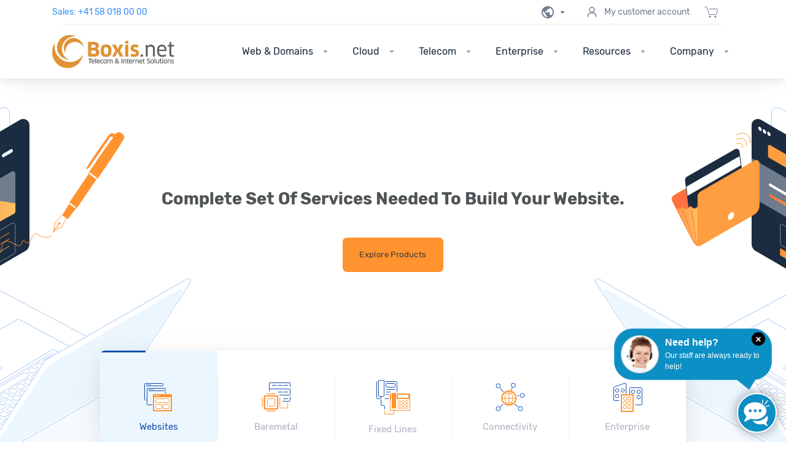

--- FILE ---
content_type: text/html; charset=UTF-8
request_url: https://www.boxis.net/en/
body_size: 110336
content:
<!DOCTYPE html>  <html lang="en" dir="ltr" prefix="og: https://ogp.me/ns#">
<head>
<base href="https://www.boxis.net/" />
<meta http-equiv="Content-Type" content="text/html; charset=UTF-8">
<meta http-equiv="X-UA-Compatible" content="IE=edge">
<meta name="viewport" content="width=device-width, initial-scale=1.0, maximum-scale=1.0, user-scalable=0" />
<!-- Standard favicon -->
<link rel="icon" href="templates/boxis_v10/assets/img/favicons/favicon.ico" />
<!-- PNG for modern browsers -->
<link rel="icon" type="image/png" sizes="16x16" href="templates/boxis_v10/assets/img/favicons/favicon-16.png" />
<link rel="icon" type="image/png" sizes="32x32" href="templates/boxis_v10/assets/img/favicons/favicon-32.png" />
<link rel="icon" type="image/png" sizes="64x64" href="templates/boxis_v10/assets/img/favicons/favicon-64.png" />
<link rel="icon" type="image/png" sizes="96x96" href="templates/boxis_v10/assets/img/favicons/favicon-96.png" />
<link rel="icon" type="image/png" sizes="192x192" href="templates/boxis_v10/assets/img/favicons/favicon-192.png" />
<link rel="icon" type="image/png" sizes="196x196" href="templates/boxis_v10/assets/img/favicons/favicon-196.png" />
<!-- Apple Touch Icon -->
<link rel="apple-touch-icon" sizes="180x180" href="templates/boxis_v10/assets/img/favicons/favicon-180.png" />
<link rel="apple-touch-icon" sizes="144x144" href="templates/boxis_v10/assets/img/favicons/favicon-144.png" />
<link rel="apple-touch-icon" sizes="152x152" href="templates/boxis_v10/assets/img/favicons/favicon-152.png" />
<link rel="apple-touch-icon" sizes="120x120" href="templates/boxis_v10/assets/img/favicons/favicon-120.png" />
<!-- Windows Tile -->
<meta name="msapplication-TileImage" content="templates/boxis_v10/assets/img/favicons/favicon-144.png" />
<meta name="msapplication-TileColor" content="#FFFFFF" />
<!-- Stylesheet -->
<link rel="stylesheet" href="templates/boxis_v10/assets/css/style.css" />
<!-- Main Script -->
<script src="templates/boxis_v10/assets/js/main.js" type="text/javascript" defer></script>
<meta name="apple-mobile-web-app-capable" content="yes">
<meta name="apple-touch-fullscreen" content="yes">
<meta name="apple-mobile-web-app-status-bar-style" content="default">
<link rel="apple-touch-icon" sizes="72x72" href="https://www.boxis.net/templates/boxis_v10/dist/favicons/favicon_apple_72.png">
<link rel="apple-touch-icon" sizes="144x144" href="https://www.boxis.net/templates/boxis_v10/assets/img/favicons/favicon_apple_144.png">
<link rel="apple-touch-icon" sizes="180x180" href="https://www.boxis.net/templates/boxis_v10/assets/img/favicons/favicon_apple_180.png">
<link rel="icon" type="image/png" sizes="16x16" href="https://www.boxis.net/templates/boxis_v10/assets/img/favicons/favicon-16.png">
<link rel="icon" type="image/png" sizes="32x32" href="https://www.boxis.net/templates/boxis_v10/assets/img/favicons/favicon-32.png">
<link rel="icon" type="image/png" sizes="96x96" href="https://www.boxis.net/templates/boxis_v10/assets/img/favicons/favicon-96.png">
<link rel="icon" type="image/png" sizes="192x192"  href="https://www.boxis.net/templates/boxis_v10/assets/img/favicons/favicon-192.png">
<link rel="stylesheet" type="text/css" href="templates/2019/dist/css/app.min.css?v=0e055383">
<link rel="stylesheet" type="text/css" href="templates/common/css/selectize.bootstrap4.css">
<style>
</style>
<script type="text/javascript">
        var jsLang = {
            yes: "",
            no: "",
            search: {
                error: {
                    source: "Cannot search. No source used, and Search API module was not included",
                    noResultsHeader: "No Results",
                    noResults: "Your search returned no results",
                    noEndpoint: "No search endpoint was specified",
                    serverError: "There was an issue querying the server."
                }
            },
            more: "More",
            errors: {
                noInvoiceCheckedForDownload: "",
                canNotPayWithStatus: "",
                invoiceMerged: "",
            }
        };
    </script>
<script type="text/javascript">
        // Attendre que jQuery soit chargé
        (function() {
            function protectJQueryFunctions() {
                if (typeof jQuery !== 'undefined') {
                    // Protéger $.browser (supprimé dans jQuery 1.9+)
                    if (typeof jQuery.browser === 'undefined') {
                        jQuery.browser = {
                            version: '',
                            msie: false,
                            mozilla: false,
                            webkit: false,
                            opera: false,
                            safari: false
                        };
                        // Détecter le navigateur basiquement
                        var ua = navigator.userAgent.toLowerCase();
                        if (ua.indexOf('msie') !== -1 || ua.indexOf('trident') !== -1) {
                            jQuery.browser.msie = true;
                            var match = ua.match(/(?:msie |rv:)(\d+)/);
                            jQuery.browser.version = match ? match[1] : '';
                        } else if (ua.indexOf('firefox') !== -1) {
                            jQuery.browser.mozilla = true;
                            var match = ua.match(/firefox\/(\d+)/);
                            jQuery.browser.version = match ? match[1] : '';
                        } else if (ua.indexOf('webkit') !== -1 || ua.indexOf('chrome') !== -1) {
                            jQuery.browser.webkit = true;
                            var match = ua.match(/(?:chrome|safari)\/(\d+)/);
                            jQuery.browser.version = match ? match[1] : '';
                        } else if (ua.indexOf('safari') !== -1) {
                            jQuery.browser.safari = true;
                            var match = ua.match(/version\/(\d+)/);
                            jQuery.browser.version = match ? match[1] : '';
                        } else if (ua.indexOf('opera') !== -1 || ua.indexOf('opr') !== -1) {
                            jQuery.browser.opera = true;
                            var match = ua.match(/(?:opera|opr)\/(\d+)/);
                            jQuery.browser.version = match ? match[1] : '';
                        }
                    }
                    
                    // Protéger les fonctions jQuery manquantes
                    if (jQuery.fn) {
                        // Protéger tooltip si Bootstrap n'est pas chargé
                        if (typeof jQuery.fn.tooltip === 'undefined') {
                            jQuery.fn.tooltip = function(options) {
                                return this;
                            };
                        }
                        
                        // Protéger search si le plugin n'est pas chargé
                        if (typeof jQuery.fn.search === 'undefined') {
                            jQuery.fn.search = function(options) {
                                return this;
                            };
                        }
                        
                        // Protéger autoResize si le plugin n'est pas chargé
                        if (typeof jQuery.fn.autoResize === 'undefined') {
                            jQuery.fn.autoResize = function(options) {
                                return this;
                            };
                        }
                        
                        // Protéger ajaxHint si le plugin n'est pas chargé
                        if (typeof jQuery.fn.ajaxHint === 'undefined') {
                            jQuery.fn.ajaxHint = function(options) {
                                return this;
                            };
                        }
                    }
                }
            }
            
            // Essayer immédiatement si jQuery est déjà chargé
            if (typeof jQuery !== 'undefined') {
                protectJQueryFunctions();
            } else {
                // Attendre que jQuery soit chargé
                if (document.readyState === 'loading') {
                    document.addEventListener('DOMContentLoaded', protectJQueryFunctions);
                } else {
                    // DOM déjà chargé, attendre un peu pour jQuery
                    setTimeout(protectJQueryFunctions, 100);
                }
            }
        })();
    </script>
<script type="text/javascript" src="templates/2019/dist/js/main.min.js?v=0e055383"></script>
<script type="text/javascript">
        
    </script>
<script type="text/javascript" src="https://www.boxis.net/?cmd=hbchat&amp;action=embed"></script>
<script type="text/javascript">

        var infos = [];
        var errors = [];
        var pos_popups = "";

        
        var pnotify_stack = {
            topleft: {"dir1": "down", "dir2": "right", "push": "top"},
            bottomleft: {"dir1": "right", "dir2": "up", "push": "top"},
            bottomright: {"dir1": "up", "dir2": "left", "firstpos1": 25, "firstpos2": 25},
            modal: {"dir1": "down", "dir2": "right", "push": "top", "modal": true, "overlay_close": true},
        };
        var pntf_opts = {
            history: false,
            buttons: {sticker: false},
            hide: false, sticker: false, icon: false
        };
        switch (pos_popups) {
            case "topleft":
                pntf_opts.stack = pnotify_stack.topleft;
                pntf_opts.addclass = "stack-topleft";
                break;
            case "topcenter":
                pntf_opts.stack = pnotify_stack.modal;
                pntf_opts.addclass = "stack-modal stack-topcenter";
                $("<style type='text/css'>.ui-pnotify-modal-overlay{visibility: hidden}</style>").appendTo("head");
                break;
            case "bottomleft":
                pntf_opts.stack = pnotify_stack.bottomleft;
                pntf_opts.addclass = "stack-bottomleft";
                break;
            case "bottomright":
                pntf_opts.stack = pnotify_stack.bottomright;
                pntf_opts.addclass = "stack-bottomright";
                break;
            case "modal":
                pntf_opts.stack = pnotify_stack.modal;
                pntf_opts.addclass = "stack-modal";
                break;
        }
        $(document).ready(function () {
            setTimeout(function () {
                $.each(infos, function(index, item) {
                    pntf_opts.text = item;
                    pntf_opts.type = 'info';
                    new PNotify(pntf_opts);
                });
                $.each(errors, function(index, item) {
                    pntf_opts.text = item;
                    pntf_opts.type = 'error';
                    new PNotify(pntf_opts);
                });
            }, 300);
        });
        
    </script>
<meta name="csrf-token" content="6c78f6e362ce24ea8d84fbffc7f7a513"/>
<title>Home | Boxis</title>
<meta name="description" content="Page Meta Description" />
<meta name="keywords" content="Boxis, domain names, dedicated server, shared hosting, web, cloud, bandwidth, linux, php, perl, mysql, backup, high availability, server hosting, dedicated hosting" />
<meta http-equiv="Content-Language" content="en" />
<meta property="og:site_name" content="Boxis group" />
<meta property="og:title" content="Home | Boxis" />
<meta property="og:description" content="Page Meta Description" />
<meta property="og:type" content="website" />
<meta property="og:url" content="https://www.boxis.net/en/" />
<meta property="og:image" content="templates/boxis_v10/assets/img/social-preview.jpg" />
<meta name="twitter:card" content="summary_large_image" />
<meta name="twitter:title" content="Home | Boxis" />
<meta name="twitter:description" content="Page Meta Description" />
<meta name="twitter:image" content="templates/boxis_v10/assets/img/social-preview.jpg" />
<link rel="canonical" href="https://www.boxis.net/en/" />
<link rel="alternate" href="https://www.boxis.net/fr/" hreflang="fr" />
<link rel="alternate" href="https://www.boxis.net/de/" hreflang="de" />
<link rel="alternate" href="https://www.boxis.net/it/" hreflang="it" />
<link rel="alternate" href="https://www.boxis.net/es/" hreflang="es" />
<link rel="alternate" href="https://www.boxis.net/ru/" hreflang="ru" />
<link rel="alternate" href="https://www.boxis.net/pt/" hreflang="pt" />
<script type="application/ld+json">{"@context":"https://schema.org","@type":"WebPage","url":"https://www.boxis.net/en/","name":"Home | Boxis","inLanguage":"en","description":"Page Meta Description","image":"templates/boxis_v10/assets/img/social-preview.jpg"}</script>
<script>
    window.reCaptchaCallback = function() {

        function find(child, target, limit){
            if(limit === undefined)
                limit = 100;

            if(limit < 1)
                return $();

            var parent = child.parent();
            if(parent.is('body'))
                return $();

            var found = parent.find(target);
            if(found.length){
                return found;
            }
            return find(parent, target, limit - 1)
        }

        var org = $('img[src*="action=captcha"], [style*="action=captcha"]'),
        recaptcha = '<div class="g-recaptcha pull-left g-ct-root"></div>';

        org.each(function(){
            var self = $(this);
            find(self, 'iframe, input:not([type=submit], [name=password], [name=username])', 2).remove();
            find(self, 'a, .fa-refresh, .icon-refresh', 2).remove();
            if (!self.parent().find('.g-recaptcha').length)
                self.hide().after(recaptcha)
        });
        $('label[for="field_captcha"], label[for="captcha"]').remove();

        var widgid;
        
        $('.g-recaptcha').each(function(){
            if(this.hasChildNodes())
                return;
            
            var self = $(this);
            widgid = grecaptcha.render(this, {
                sitekey : '0x4AAAAAAABKbhPx57XtbvpX',  theme:'auto',  size: 'normal',
                "expired-callback": function (par1) {
                    grecaptcha.reset(self.attr('data-widgid'));
                    console.log('Reset captcha: ' + self.attr('data-widgid'));
                },
                "timeout-callback": function (par1) {
                    grecaptcha.reset(self.attr('data-widgid'));
                    console.log('Reset captcha: ' + self.attr('data-widgid'));
                }
            });
            self.attr('data-widgid', widgid);
        })
        return true;
    };
    window.initTrunstile = function(){
        setTimeout(function(){reCaptchaCallback();}, 100);
    };
   </script>
<script src="https://challenges.cloudflare.com/turnstile/v0/api.js?compat=recaptcha&onload=initTrunstile&render=explicit" async defer></script>
<!-- End custom CSS and JS -->
<style>
/* Correction globale pour éviter le débordement horizontal */
@media (max-width: 1010px) {
body {
overflow-x: hidden !important;
max-width: 100vw !important;
}
.navbar-placeholder {
max-width: 100vw !important;
overflow-x: hidden !important;
}
}
/* Amélioration du bouton de sélection de langue */
.lang-select > a[data-open-langs] {
display: flex;
align-items: center;
gap: 0;
transition: all 0.2s ease;
}
.lang-select > a[data-open-langs]:hover {
opacity: 0.8;
}
.lang-select > a[data-open-langs] svg:first-child {
transition: transform 0.2s ease;
}
.lang-select > a[data-open-langs][aria-expanded="true"] svg:last-child {
transform: rotate(180deg);
transition: transform 0.3s ease;
}
/* Amélioration du dropdown */
.lang-select__dropdown {
position: absolute;
right: 0;
top: calc(100% + 8px);
background: white;
border-radius: 12px;
box-shadow: 0 10px 40px rgba(0, 0, 0, 0.12), 0 2px 8px rgba(0, 0, 0, 0.08);
border: 1px solid rgba(0, 0, 0, 0.06);
overflow: hidden;
opacity: 0;
transform: translateY(-10px);
transition: opacity 0.2s ease, transform 0.2s ease;
pointer-events: none;
min-width: 320px;
max-width: 480px;
z-index: 1050;
}
.lang-select__dropdown.show,
.lang-select__dropdown.collapsing,
.lang-select__dropdown:not(.collapse) {
opacity: 1;
transform: translateY(0);
pointer-events: auto;
}
.lang-select__panel {
padding: 16px;
}
/* Rendre les li entièrement cliquables */
.lang-select__item {
position: relative;
margin: 0;
padding: 0;
}
.lang-select__item--clickable .lang-select__link {
display: flex;
align-items: center;
width: 100%;
padding: 12px 14px;
text-decoration: none;
color: inherit;
transition: all 0.2s cubic-bezier(0.4, 0, 0.2, 1);
cursor: pointer;
border-radius: 8px;
position: relative;
}
/* Indicateur de langue actuelle */
.lang-select__item--current .lang-select__link {
background: linear-gradient(135deg, rgba(59, 130, 246, 0.1) 0%, rgba(147, 51, 234, 0.1) 100%);
border-left: 3px solid #3b82f6;
}
.lang-select__item--current .lang-select__country {
color: #3b82f6;
font-weight: 700;
}
/* Désactiver tous les effets hover existants du CSS principal pour éviter les conflits */
.lang-select .menu ul li.lang-select__item--clickable:hover {
background: transparent !important;
color: inherit !important;
}
.lang-select__item--clickable .lang-select__link:hover {
background: linear-gradient(135deg, rgba(59, 130, 246, 0.08) 0%, rgba(147, 51, 234, 0.08) 100%) !important;
color: inherit !important;
transform: translateX(4px);
}
/* Un seul effet hover sur le lien */
.lang-select__item--clickable:hover .lang-select__link,
.lang-select__item--clickable:focus-within .lang-select__link {
background: linear-gradient(135deg, rgba(59, 130, 246, 0.08) 0%, rgba(147, 51, 234, 0.08) 100%) !important;
box-shadow: 0 2px 8px rgba(59, 130, 246, 0.15) !important;
transform: translateX(4px) !important;
color: inherit !important;
}
.lang-select__item--clickable:active .lang-select__link {
background: linear-gradient(135deg, rgba(59, 130, 246, 0.15) 0%, rgba(147, 51, 234, 0.15) 100%) !important;
transform: translateX(2px) !important;
}
/* S'assurer qu'il n'y a pas d'effets en double sur le li lui-même */
.lang-select__item--clickable {
background: transparent !important;
}
.lang-select__item--clickable:hover {
background: transparent !important;
}
/* Items désactivés */
.lang-select__item--disabled .lang-select__link {
opacity: 0.5;
cursor: not-allowed;
}
.lang-select__item--disabled .lang-select__link:hover {
transform: none !important;
background: transparent !important;
}
/* Compatibilité mobile - Menu en une seule colonne sur petits écrans */
@media (max-width: 768px) {
/* Amélioration du bouton sur mobile */
.lang-select {
position: relative;
}
.lang-select > a[data-open-langs] {
padding: 8px 12px;
gap: 4px;
}
.lang-select > a[data-open-langs] svg {
width: 20px;
height: 20px;
}
.lang-select__columns {
flex-direction: column;
gap: 12px;
}
.lang-select__column {
width: 100%;
margin-bottom: 0;
}
.lang-select__list {
width: 100%;
gap: 4px;
}
.lang-select__item {
width: 100%;
}
.lang-select__link {
padding: 14px 16px;
min-height: 52px; /* Taille de toucher minimale pour mobile */
display: flex;
align-items: center;
}
.lang-select__panel {
padding: 12px 16px;
max-height: calc(100vh - 120px);
overflow-y: auto;
}
.lang-select__dropdown {
position: fixed !important;
right: 16px !important;
left: 16px !important;
top: auto !important;
bottom: auto !important;
width: auto !important;
max-width: none !important;
min-width: auto !important;
z-index: 1050 !important;
box-shadow: 0 20px 60px rgba(0, 0, 0, 0.25) !important;
border-radius: 16px !important;
background: white !important;
margin-top: 8px !important;
max-height: calc(100vh - 100px);
overflow-y: auto;
}
.lang-select__item--clickable .lang-select__link:hover {
transform: translateX(0) !important;
}
.lang-select__item--clickable .lang-select__link:active {
transform: scale(0.98) !important;
background: rgba(59, 130, 246, 0.12) !important;
}
/* Amélioration des flags sur mobile */
.lang-select__flag {
width: 28px;
height: 21px;
margin-right: 12px;
}
.lang-select__country {
font-size: 15px;
}
.lang-select__meta {
font-size: 13px;
}
}
/* Amélioration de l'accessibilité */
.lang-select__item--clickable .lang-select__link:focus {
outline: 2px solid #007bff;
outline-offset: -2px;
}
/* Assurer que le lien prend tout l'espace */
.lang-select__item--clickable .lang-select__link {
box-sizing: border-box;
}
/* Correction de l'affichage des flags */
.lang-select__flag {
display: inline-flex;
align-items: center;
justify-content: center;
flex-shrink: 0;
margin-right: 12px;
width: 24px;
height: 18px;
overflow: hidden;
border-radius: 2px;
background: transparent !important;
}
.lang-select__flag--country {
background: transparent !important;
}
.lang-select__flag img {
width: 100%;
height: 100%;
object-fit: cover;
display: block;
}
.lang-select__flag--country {
/* Assurer un ratio 4:3 pour les drapeaux */
aspect-ratio: 4 / 3;
}
/* Alignement du lien avec le flag - déjà défini plus haut, mais on s'assure que flex-wrap est correct */
.lang-select__link {
flex-wrap: nowrap;
}
.lang-select__details {
flex: 1;
display: flex;
flex-direction: column;
min-width: 0;
align-items: flex-start;
justify-content: center;
}
.lang-select__country {
font-weight: 600;
line-height: 1.4;
margin-bottom: 2px;
font-size: 14px;
transition: color 0.2s ease;
}
.lang-select__meta {
font-size: 0.8125em;
line-height: 1.4;
color: #64748b;
transition: color 0.2s ease;
}
.lang-select__item--clickable:hover .lang-select__meta {
color: #475569;
}
/* Alignement vertical des textes */
.lang-select__link {
align-items: center;
}
/* Amélioration de l'espacement entre les colonnes */
.lang-select__columns {
gap: 24px;
}
/* Amélioration de l'espacement entre les items */
.lang-select__list {
gap: 4px;
}
/* Mobile - Ajustement des flags */
@media (max-width: 768px) {
.lang-select__flag {
width: 28px;
height: 21px;
margin-right: 12px;
}
}
/* Correction du panier sur mobile et tablettes */
@media (max-width: 1010px) {
.site-navbar-top {
padding-left: 8px !important;
padding-right: 8px !important;
overflow: hidden !important;
max-width: 100vw !important;
box-sizing: border-box !important;
}
.site-navbar-top .container {
max-width: 100% !important;
overflow: hidden !important;
padding-left: 8px !important;
padding-right: 8px !important;
box-sizing: border-box !important;
margin: 0 !important;
}
.site-navbar-top__nav {
flex-wrap: nowrap;
gap: 2px;
max-width: 100%;
flex-shrink: 1;
min-width: 0;
overflow: visible;
margin-left: auto;
}
.cart-select {
position: relative;
padding: 0 !important;
margin-right: 0;
flex-shrink: 0;
overflow: visible;
}
.site-navbar-top__nav-item {
flex-shrink: 0;
padding: 0 4px !important;
}
.site-navbar-top__nav-item + .site-navbar-top__nav-item {
margin-left: 2px !important;
}
.cart-select__icon-wrapper {
display: flex;
align-items: center;
justify-content: center;
width: 24px;
height: 24px;
}
.cart-select__badge {
font-size: 8px;
min-width: 14px;
height: 14px;
padding: 0 3px;
top: -4px;
right: -4px;
}
}
@media (max-width: 768px) {
.cart-select {
position: relative;
padding: 0 4px !important;
}
.cart-select .menu.cart-select__dropdown {
position: fixed !important;
width: calc(100vw - 32px) !important;
max-width: calc(100vw - 32px) !important;
left: 16px !important;
right: 16px !important;
top: auto !important;
bottom: auto !important;
transform: none !important;
margin-top: 8px !important;
z-index: 1050 !important;
box-shadow: 0 20px 60px rgba(0, 0, 0, 0.25) !important;
border-radius: 16px !important;
max-height: calc(100vh - 100px);
overflow-y: auto;
}
.cart-select__panel {
max-height: calc(100vh - 140px);
overflow-y: auto;
}
.cart-select__content {
max-height: calc(100vh - 240px);
overflow-y: auto;
}
.cart-select__link {
padding: 14px 16px;
min-height: 52px;
}
.cart-select__header {
padding: 14px 16px;
}
.cart-select__footer {
padding: 14px 16px;
}
.cart-select__button {
padding: 14px 20px;
font-size: 15px;
min-height: 52px;
}
}
</style>
</head>
<body>
<div>
<div class="navbar-placeholder shadow p-3 mb-2 bg-white rounded">
<div class="site-navbar navbar" data-site-navbar>
<div class="site-navbar-top container m-auto">
<!-- Add telephone link -->
<a href="tel:+41580180000" class="text-decoration-none">
<div class="site-navbar-top__contact custom-p-4">
Sales: 
<span class="text-primary custom-p-4 m-l-1x">+41 58 018 00 00 </span>
</div>
</a>
<div class="site-navbar-top__nav">
<div class="lang-select">
<a class="site-navbar-top__nav-item custom-p-4" data-open-langs data-toggle="collapse" data-target="#lang-select" aria-expanded="false" aria-controls="lang-select" title="English">
<svg width="24" height="24" viewBox="0 0 24 24" fill="none" xmlns="http://www.w3.org/2000/svg">
<path d="M12 2C6.48 2 2 6.48 2 12s4.48 10 10 10 10-4.48 10-10S17.52 2 12 2zm-1 17.93c-3.94-.49-7-3.85-7-7.93 0-.62.08-1.21.21-1.79L9 15v1c0 1.1.9 2 2 2v1.93zm6.9-2.54c-.26-.81-1-1.39-1.9-1.39h-1v-3c0-.55-.45-1-1-1H8v-2h2c.55 0 1-.45 1-1V7h2c1.1 0 2-.9 2-2v-.41c2.93 1.19 5 4.06 5 7.41 0 2.08-.8 3.97-2.1 5.39z" fill="currentColor"/>
</svg>
<svg width="24" height="24" viewBox="0 0 24 24" fill="none" xmlns="http://www.w3.org/2000/svg" xmlns:xlink="http://www.w3.org/1999/xlink">
<use href="templates/boxis_v10/assets/img/icons/sprite.svg#icon-001" xlink:href="templates/boxis_v10/assets/img/icons/sprite.svg#icon-001" />
</svg>
</a>
<div class="menu collapse lang-select__dropdown" id="lang-select">
<div class="lang-select__panel">
<div class="lang-select__columns">
<div class="lang-select__column">
<ul class="lang-select__list">
<li class="lang-select__item lang-select__item--clickable lang-select__item--current">
<a class="lang-select__link" href="/en/">
<span class="lang-select__flag lang-select__flag--country" aria-hidden="true">
<img src="templates/orderpages/categories_boxes/flags/4x3/gb.svg" alt="English" loading="lazy" />
</span>
<span class="lang-select__details">
<span class="lang-select__country">English</span>
<span class="lang-select__meta">English</span>
</span>
</a>
</li>
<li class="lang-select__item lang-select__item--clickable">
<a class="lang-select__link" href="/fr/">
<span class="lang-select__flag lang-select__flag--country" aria-hidden="true">
<img src="templates/orderpages/categories_boxes/flags/4x3/fr.svg" alt="Français" loading="lazy" />
</span>
<span class="lang-select__details">
<span class="lang-select__country">Français</span>
<span class="lang-select__meta">Français</span>
</span>
</a>
</li>
<li class="lang-select__item lang-select__item--clickable">
<a class="lang-select__link" href="/de/">
<span class="lang-select__flag lang-select__flag--country" aria-hidden="true">
<img src="templates/orderpages/categories_boxes/flags/4x3/de.svg" alt="Deutsch" loading="lazy" />
</span>
<span class="lang-select__details">
<span class="lang-select__country">Deutsch</span>
<span class="lang-select__meta">Deutsch</span>
</span>
</a>
</li>
<li class="lang-select__item lang-select__item--disabled">
<a class="lang-select__link lang-select__link--pending" href="javascript:void(0);" aria-disabled="true" tabindex="-1">
<span class="lang-select__flag lang-select__flag--country" aria-hidden="true">
<img src="templates/orderpages/categories_boxes/flags/4x3/it.svg" alt="Italiano" loading="lazy" />
</span>
<span class="lang-select__details">
<span class="lang-select__country">Italiano</span>
<span class="lang-select__meta">Italiano · (Coming soon)</span>
</span>
</a>
</li>
</ul>
</div>
<div class="lang-select__column">
<ul class="lang-select__list">
<li class="lang-select__item lang-select__item--disabled">
<a class="lang-select__link lang-select__link--pending" href="javascript:void(0);" aria-disabled="true" tabindex="-1">
<span class="lang-select__flag lang-select__flag--country" aria-hidden="true">
<img src="templates/orderpages/categories_boxes/flags/4x3/es.svg" alt="Español" loading="lazy" />
</span>
<span class="lang-select__details">
<span class="lang-select__country">Español</span>
<span class="lang-select__meta">Español · (Coming soon)</span>
</span>
</a>
</li>
<li class="lang-select__item lang-select__item--disabled">
<a class="lang-select__link lang-select__link--pending" href="javascript:void(0);" aria-disabled="true" tabindex="-1">
<span class="lang-select__flag lang-select__flag--country" aria-hidden="true">
<img src="templates/orderpages/categories_boxes/flags/4x3/ru.svg" alt="Русский" loading="lazy" />
</span>
<span class="lang-select__details">
<span class="lang-select__country">Русский</span>
<span class="lang-select__meta">Русский · (Coming soon)</span>
</span>
</a>
</li>
<li class="lang-select__item lang-select__item--disabled">
<a class="lang-select__link lang-select__link--pending" href="javascript:void(0);" aria-disabled="true" tabindex="-1">
<span class="lang-select__flag lang-select__flag--country" aria-hidden="true">
<img src="templates/orderpages/categories_boxes/flags/4x3/pt.svg" alt="Português" loading="lazy" />
</span>
<span class="lang-select__details">
<span class="lang-select__country">Português</span>
<span class="lang-select__meta">Português · (Coming soon)</span>
</span>
</a>
</li>
</ul>
</div>
</div>
</div>
</div>
</div>
<a href="/en/clientarea/" class="site-navbar-top__nav-item custom-p-4">
<div class="m-r-1x">
<svg width="24" height="24" viewBox="0 0 24 24" fill="none" xmlns="http://www.w3.org/2000/svg">
<path d="M12 12C14.2091 12 16 10.2091 16 8C16 5.79086 14.2091 4 12 4C9.79086 4 8 5.79086 8 8C8 10.2091 9.79086 12 12 12Z" stroke="currentColor" stroke-width="1.5" stroke-linecap="round" stroke-linejoin="round"/>
<path d="M5 19C5 15.6863 7.68629 13 11 13H13C16.3137 13 19 15.6863 19 19" stroke="currentColor" stroke-width="1.5" stroke-linecap="round" stroke-linejoin="round"/>
</svg>
</div>
My customer account
</a>
<div class="cart-select">
<a class="site-navbar-top__nav-item site-navbar-top__nav-item--primary-color" data-toggle="collapse" data-target="#cart-select" aria-expanded="false" aria-controls="cart-select">
<span class="cart-select__icon-wrapper">
<svg width="24" height="24" viewBox="0 0 24 24" fill="none" xmlns="http://www.w3.org/2000/svg" xmlns:xlink="http://www.w3.org/1999/xlink">
<use href="templates/boxis_v10/assets/img/icons/sprite.svg#icon-002" xlink:href="templates/boxis_v10/assets/img/icons/sprite.svg#icon-002" />
</svg>
</span>
</a>
<div class="menu collapse cart-select__dropdown" id="cart-select">
<div class="cart-select__panel">
<div class="cart-select__header">
<strong>Cart</strong>
</div>
<div class="cart-select__content">
<div class="cart-select__empty">
<svg width="48" height="48" viewBox="0 0 24 24" fill="none" xmlns="http://www.w3.org/2000/svg">
<path d="M7 18C5.9 18 5.01 18.9 5.01 20C5.01 21.1 5.9 22 7 22C8.1 22 9 21.1 9 20C9 18.9 8.1 18 7 18ZM1 2V4H3L6.6 11.59L5.25 14.04C5.09 14.32 5 14.65 5 15C5 16.1 5.9 17 7 17H19V15H7.42C7.28 15 7.17 14.89 7.17 14.75L7.2 14.66L8.1 13H15.55C16.3 13 16.96 12.59 17.3 11.97L20.88 5.48C20.96 5.34 21 5.17 21 5C21 4.45 20.55 4 20 4H5.21L4.27 2H1ZM17 18C15.9 18 15.01 18.9 15.01 20C15.01 21.1 15.9 22 17 22C18.1 22 19 21.1 19 20C19 18.9 18.1 18 17 18Z" fill="currentColor" opacity="0.3"/>
</svg>
<strong>Your cart is empty</strong>
</div>
</div>
<div class="cart-select__footer">
<a class="cart-select__button" href="cart/">
Browse Products and Services																							</a>
</div>
</div>
</div>
</div>
</div>
</div>
<div class="site-navbar-main container">
<div class="navbar__logo img-wrapper">
<a class="nuxt-link-exact-active nuxt-link-active" href="/">
<picture>
<source srcset="templates/boxis_v10/assets/img/hb_logo.webp" type="image/webp">
<img src="templates/boxis_v10/assets/img/hb_logo.png" alt="Boxis Logo" width="200" height="auto" loading="lazy"/>
</picture>
</a>
</div>
<ul class="navbar__nav" data-nav>
<li class="navbar-menu-item has-dropdown">
<div class="navbar-menu-item__activator">
Web & Domains
<span class="navbar-menu-item__caret has-dropdown">
<svg width="24" height="24" viewBox="0 0 24 24" fill="none" xmlns="http://www.w3.org/2000/svg" xmlns:xlink="http://www.w3.org/1999/xlink">
<use href="templates/boxis_v10/assets/img/icons/sprite.svg#icon-001" xlink:href="templates/boxis_v10/assets/img/icons/sprite.svg#icon-001" />
</svg>
</span>
</div>
<div class="navbar-menu-item__menu">
<div class="navbar-menu-item__box">
<div class="navbar-dropdown" data-dropdown-container>
<div class="navbar-dropdown__main-items">
<div class="dropdown-menu-item" data-dropdown-name="domains">
<div class="dropdown-menu-item__icon">
<svg width="48" height="48" viewBox="0 0 48 48" fill="none" xmlns="http://www.w3.org/2000/svg" xmlns:xlink="http://www.w3.org/1999/xlink">
<use href="templates/boxis_v10/assets/img/icons/sprite.svg#icon-004" xlink:href="templates/boxis_v10/assets/img/icons/sprite.svg#icon-004" />
</svg>
</div>
<div class="dropdown-menu-item__content">
<p class="dropdown-menu-item__title">
Domains
</p>
<p class="dropdown-menu-item__desc custom-p-4">
Register & transfer domains
</p>
</div>
<div class="dropdown-menu-item__caret">
<svg width="24" height="24" viewBox="0 0 24 24" fill="none" xmlns="http://www.w3.org/2000/svg" xmlns:xlink="http://www.w3.org/1999/xlink">
<use href="templates/boxis_v10/assets/img/icons/sprite.svg#icon-005" xlink:href="templates/boxis_v10/assets/img/icons/sprite.svg#icon-005" />
</svg>
</div>
</div>
<div class="dropdown-menu-item" data-dropdown-name="web-hosting">
<div class="dropdown-menu-item__icon">
<svg width="48" height="48" viewBox="0 0 48 48" fill="none" xmlns="http://www.w3.org/2000/svg" xmlns:xlink="http://www.w3.org/1999/xlink">
<use href="templates/boxis_v10/assets/img/icons/sprite.svg#icon-006" xlink:href="templates/boxis_v10/assets/img/icons/sprite.svg#icon-006" />
</svg>
</div>
<div class="dropdown-menu-item__content">
<p class="dropdown-menu-item__title">Web Hosting</p>
<p class="dropdown-menu-item__desc custom-p-4">Fast & secure hosting</p>
</div>
<div class="dropdown-menu-item__caret">
<svg width="24" height="24" viewBox="0 0 24 24" fill="none" xmlns="http://www.w3.org/2000/svg" xmlns:xlink="http://www.w3.org/1999/xlink">
<use href="templates/boxis_v10/assets/img/icons/sprite.svg#icon-005" xlink:href="templates/boxis_v10/assets/img/icons/sprite.svg#icon-005" />
</svg>
</div>
</div>
<div class="dropdown-menu-item" data-dropdown-name="email-hosting">
<div class="dropdown-menu-item__icon">
<svg width="48" height="48" viewBox="0 0 48 48" fill="none" xmlns="http://www.w3.org/2000/svg" xmlns:xlink="http://www.w3.org/1999/xlink">
<use href="templates/boxis_v10/assets/img/icons/sprite.svg#icon-007" xlink:href="templates/boxis_v10/assets/img/icons/sprite.svg#icon-007" />
</svg>
</div>
<div class="dropdown-menu-item__content">
<p class="dropdown-menu-item__title">Email Hosting</p>
<p class="dropdown-menu-item__desc custom-p-4">Business email solutions</p>
</div>
<div class="dropdown-menu-item__caret">
<svg width="24" height="24" viewBox="0 0 24 24" fill="none" xmlns="http://www.w3.org/2000/svg" xmlns:xlink="http://www.w3.org/1999/xlink">
<use href="templates/boxis_v10/assets/img/icons/sprite.svg#icon-005" xlink:href="templates/boxis_v10/assets/img/icons/sprite.svg#icon-005" />
</svg>
</div>
</div>
<div class="dropdown-menu-item" data-dropdown-name="bare-metal-servers">
<div class="dropdown-menu-item__icon">
<svg width="48" height="48" viewBox="0 0 48 48" fill="none" xmlns="http://www.w3.org/2000/svg" xmlns:xlink="http://www.w3.org/1999/xlink">
<use href="templates/boxis_v10/assets/img/icons/sprite.svg#icon-009" xlink:href="templates/boxis_v10/assets/img/icons/sprite.svg#icon-009" />
</svg>
</div>
<div class="dropdown-menu-item__content">
<p class="dropdown-menu-item__title">Bare metal</p>
<p class="dropdown-menu-item__desc custom-p-4">Dedicated physical servers</p>
</div>
<div class="dropdown-menu-item__caret">
<svg width="24" height="24" viewBox="0 0 24 24" fill="none" xmlns="http://www.w3.org/2000/svg" xmlns:xlink="http://www.w3.org/1999/xlink">
<use href="templates/boxis_v10/assets/img/icons/sprite.svg#icon-005" xlink:href="templates/boxis_v10/assets/img/icons/sprite.svg#icon-005" />
</svg>
</div>
</div>
<div class="dropdown-menu-item" data-dropdown-name="colocation">
<div class="dropdown-menu-item__icon">
<svg width="48" height="48" viewBox="0 0 48 48" fill="none" xmlns="http://www.w3.org/2000/svg" xmlns:xlink="http://www.w3.org/1999/xlink">
<use href="templates/boxis_v10/assets/img/icons/sprite.svg#icon-017" xlink:href="templates/boxis_v10/assets/img/icons/sprite.svg#icon-017" />
</svg>
</div>
<div class="dropdown-menu-item__content">
<p class="dropdown-menu-item__title">Colocation & Housing</p>
<p class="dropdown-menu-item__desc custom-p-4">Secure data center colocation</p>
</div>
<div class="dropdown-menu-item__caret">
<svg width="24" height="24" viewBox="0 0 24 24" fill="none" xmlns="http://www.w3.org/2000/svg" xmlns:xlink="http://www.w3.org/1999/xlink">
<use href="templates/boxis_v10/assets/img/icons/sprite.svg#icon-005" xlink:href="templates/boxis_v10/assets/img/icons/sprite.svg#icon-005" />
</svg>
</div>
</div>
<div class="dropdown-menu-item" data-dropdown-name="default">
<div class="dropdown-menu-item__icon">
<svg width="48" height="48" viewBox="0 0 48 48" fill="none" xmlns="http://www.w3.org/2000/svg" xmlns:xlink="http://www.w3.org/1999/xlink">
<use href="templates/boxis_v10/assets/img/icons/sprite.svg#icon-010" xlink:href="templates/boxis_v10/assets/img/icons/sprite.svg#icon-010" />
</svg>
</div>
<div class="dropdown-menu-item__content">
<p class="dropdown-menu-item__title">Enterprises Solutions</p>
<p class="dropdown-menu-item__desc custom-p-4">Custom infrastructure</p>
</div>
</div>
</div>
<div class="navbar-dropdown__sidebar" data-sidebar-container>
<!-- Default sidebar -->
<div class="navbar-sidebar-default" data-sidebar-name="default">
<div class="navbar-sidebar-default__top-bar">
<p class="navbar-sidebar-default__title">
Web & Domains
</p>
</div>
<p class="navbar-sidebar-default__desc">
Comprehensive web hosting, domain registration, cloud computing and infrastructure solutions for businesses and individuals. Trusted by thousands of customers worldwide with 24/7 support.
</p>
</div>
<div class="navbar-sidebar-menu" data-sidebar-name="domains">
<div class="navbar-sidebar-menu__top-bar">
<p class="navbar-sidebar-menu__title">
Secure your brand with the market leader
</p>
</div>
<div class="navbar-sidebar-menu__list">
<a href="/en/domains/" class="navbar-sidebar-menu__item">
<div class="navbar-sidebar-menu__item-icon">
<svg width="24" height="24" viewBox="0 0 24 24" fill="none" xmlns="http://www.w3.org/2000/svg" xmlns:xlink="http://www.w3.org/1999/xlink">
<use href="templates/boxis_v10/assets/img/icons/sprite.svg#icon-011" xlink:href="templates/boxis_v10/assets/img/icons/sprite.svg#icon-011" />
</svg>
</div>
<div class="navbar-sidebar-menu__item-title">
Search for a domain name
<p class="navbar-sidebar-menu__item-desc custom-p-4">Start your online presence here</p>
</div>
</a>
<a href="/en/domains/renew/" class="navbar-sidebar-menu__item">
<div class="navbar-sidebar-menu__item-icon">
<svg width="24" height="24" viewBox="0 0 24 24" fill="none" xmlns="http://www.w3.org/2000/svg" xmlns:xlink="http://www.w3.org/1999/xlink">
<use href="templates/boxis_v10/assets/img/icons/sprite.svg#icon-012" xlink:href="templates/boxis_v10/assets/img/icons/sprite.svg#icon-012" />
</svg>
</div>
<div class="navbar-sidebar-menu__item-title">
Renew your domain name
<p class="navbar-sidebar-menu__item-desc custom-p-4">Keep your services running with renewal</p>
</div>
</a>
<a href="/en/domains/transfer/" class="navbar-sidebar-menu__item">
<div class="navbar-sidebar-menu__item-icon">
<svg width="24" height="24" viewBox="0 0 24 24" fill="none" xmlns="http://www.w3.org/2000/svg" xmlns:xlink="http://www.w3.org/1999/xlink">
<use href="templates/boxis_v10/assets/img/icons/sprite.svg#icon-004" xlink:href="templates/boxis_v10/assets/img/icons/sprite.svg#icon-004" />
</svg>
</div>
<div class="navbar-sidebar-menu__item-title">
Transfer your domain to Boxis
<p class="navbar-sidebar-menu__item-desc custom-p-4">Already own a domain? Move it to Boxis</p>
</div>
</a>
<a href="/en/domains/pricing/" class="navbar-sidebar-menu__item">
<div class="navbar-sidebar-menu__item-icon">
<svg width="24" height="24" viewBox="0 0 24 24" fill="none" xmlns="http://www.w3.org/2000/svg" xmlns:xlink="http://www.w3.org/1999/xlink">
<use href="templates/boxis_v10/assets/img/icons/sprite.svg#icon-006" xlink:href="templates/boxis_v10/assets/img/icons/sprite.svg#icon-006" />
</svg>
</div>
<div class="navbar-sidebar-menu__item-title">
TLD pricing
<p class="navbar-sidebar-menu__item-desc custom-p-4">Compare registration, transfer & renew</p>
</div>
</a>
<a href="/en/tools/whois/" class="navbar-sidebar-menu__item">
<div class="navbar-sidebar-menu__item-icon">
<svg width="24" height="24" viewBox="0 0 24 24" fill="none" xmlns="http://www.w3.org/2000/svg" xmlns:xlink="http://www.w3.org/1999/xlink">
<use href="templates/boxis_v10/assets/img/icons/sprite.svg#icon-021" xlink:href="templates/boxis_v10/assets/img/icons/sprite.svg#icon-021" />
</svg>
</div>
<div class="navbar-sidebar-menu__item-title">
Domain WHOIS lookup
<p class="navbar-sidebar-menu__item-desc custom-p-4">Check domain ownership instantly</p>
</div>
</a>
</div>
</div>
<div class="navbar-sidebar-menu" data-sidebar-name="web-hosting">
<div class="navbar-sidebar-menu__top-bar">
<p class="navbar-sidebar-menu__title">
Complete hosting plans for every web project
</p>
</div>
<div class="navbar-sidebar-menu__list">
<a href="/en/web-hosting/" class="navbar-sidebar-menu__item">
<div class="navbar-sidebar-menu__item-icon">
<svg width="24" height="24" viewBox="0 0 24 24" fill="none" xmlns="http://www.w3.org/2000/svg" xmlns:xlink="http://www.w3.org/1999/xlink">
<use href="templates/boxis_v10/assets/img/icons/sprite.svg#icon-006" xlink:href="templates/boxis_v10/assets/img/icons/sprite.svg#icon-006" />
</svg>
</div>
<div class="navbar-sidebar-menu__item-title">
All Web Plans
<p class="navbar-sidebar-menu__item-desc custom-p-4">Comprehensive hosting for every website</p>
</div>
</a>
<a href="/en/web-hosting/wordpress/" class="navbar-sidebar-menu__item">
<div class="navbar-sidebar-menu__item-icon">
<svg width="24" height="24" viewBox="0 0 24 24" fill="none" xmlns="http://www.w3.org/2000/svg" xmlns:xlink="http://www.w3.org/1999/xlink">
<use href="templates/boxis_v10/assets/img/icons/sprite.svg#icon-012" xlink:href="templates/boxis_v10/assets/img/icons/sprite.svg#icon-012" />
</svg>
</div>
<div class="navbar-sidebar-menu__item-title">
WordPress Hosting
<p class="navbar-sidebar-menu__item-desc custom-p-4">Optimized hosting engineered for WordPress</p>
</div>
</a>
<a href="/en/web-hosting/ai-site-builder/" class="navbar-sidebar-menu__item">
<div class="navbar-sidebar-menu__item-icon">
<svg width="24" height="24" viewBox="0 0 24 24" fill="none" xmlns="http://www.w3.org/2000/svg" xmlns:xlink="http://www.w3.org/1999/xlink">
<use href="templates/boxis_v10/assets/img/icons/sprite.svg#icon-007" xlink:href="templates/boxis_v10/assets/img/icons/sprite.svg#icon-007" />
</svg>
</div>
<div class="navbar-sidebar-menu__item-title">
AI Site Builder Hosting
<p class="navbar-sidebar-menu__item-desc custom-p-4">Design and host with our integrated AI tools</p>
</div>
</a>
<a href="/en/ssl-certificates/" class="navbar-sidebar-menu__item">
<div class="navbar-sidebar-menu__item-icon">
<svg width="24" height="24" viewBox="0 0 24 24" fill="none" xmlns="http://www.w3.org/2000/svg" xmlns:xlink="http://www.w3.org/1999/xlink">
<use href="templates/boxis_v10/assets/img/icons/sprite.svg#icon-018" xlink:href="templates/boxis_v10/assets/img/icons/sprite.svg#icon-018" />
</svg>
</div>
<div class="navbar-sidebar-menu__item-title">
SSL Certificates
<p class="navbar-sidebar-menu__item-desc custom-p-4">Boost trust with best-in-class SSL protection</p>
</div>
</a>
<a href="/en/web-hosting/cdn/" class="navbar-sidebar-menu__item">
<div class="navbar-sidebar-menu__item-icon">
<svg width="24" height="24" viewBox="0 0 24 24" fill="none" xmlns="http://www.w3.org/2000/svg" xmlns:xlink="http://www.w3.org/1999/xlink">
<use href="templates/boxis_v10/assets/img/icons/sprite.svg#icon-021" xlink:href="templates/boxis_v10/assets/img/icons/sprite.svg#icon-021" />
</svg>
</div>
<div class="navbar-sidebar-menu__item-title">
CDN
<p class="navbar-sidebar-menu__item-desc custom-p-4">Accelerate pages and shield against attacks</p>
</div>
</a>
</div>
</div>
<div class="navbar-sidebar-menu" data-sidebar-name="email-hosting">
<div class="navbar-sidebar-menu__top-bar">
<p class="navbar-sidebar-menu__title">
A sovereign email suite that fully protects data
</p>
</div>
<div class="navbar-sidebar-menu__list">
<a href="/en/email-hosting/" class="navbar-sidebar-menu__item">
<div class="navbar-sidebar-menu__item-icon">
<svg width="24" height="24" viewBox="0 0 24 24" fill="none" xmlns="http://www.w3.org/2000/svg" xmlns:xlink="http://www.w3.org/1999/xlink">
<use href="templates/boxis_v10/assets/img/icons/sprite.svg#icon-007" xlink:href="templates/boxis_v10/assets/img/icons/sprite.svg#icon-007" />
</svg>
</div>
<div class="navbar-sidebar-menu__item-title">
All email plans
<p class="navbar-sidebar-menu__item-desc custom-p-4">Enterprise-grade email with full protection</p>
</div>
</a>
<a href="/en/email-hosting/exchange/" class="navbar-sidebar-menu__item">
<div class="navbar-sidebar-menu__item-icon">
<svg width="24" height="24" viewBox="0 0 24 24" fill="none" xmlns="http://www.w3.org/2000/svg" xmlns:xlink="http://www.w3.org/1999/xlink">
<use href="templates/boxis_v10/assets/img/icons/sprite.svg#icon-006" xlink:href="templates/boxis_v10/assets/img/icons/sprite.svg#icon-006" />
</svg>
</div>
<div class="navbar-sidebar-menu__item-title">
All Exchange plans
<p class="navbar-sidebar-menu__item-desc custom-p-4">Industry-standard Exchange hosted securely</p>
</div>
</a>
<a href="/en/email-hosting/microsoft-365/" class="navbar-sidebar-menu__item">
<div class="navbar-sidebar-menu__item-icon">
<svg width="24" height="24" viewBox="0 0 24 24" fill="none" xmlns="http://www.w3.org/2000/svg" xmlns:xlink="http://www.w3.org/1999/xlink">
<use href="templates/boxis_v10/assets/img/icons/sprite.svg#icon-019" xlink:href="templates/boxis_v10/assets/img/icons/sprite.svg#icon-019" />
</svg>
</div>
<div class="navbar-sidebar-menu__item-title">
Microsoft 365 licenses
<p class="navbar-sidebar-menu__item-desc custom-p-4">Centralized licensing for every Microsoft seat</p>
</div>
</a>
</div>
</div>
<div class="navbar-sidebar-menu" data-sidebar-name="bare-metal-servers">
<div class="navbar-sidebar-menu__top-bar">
<p class="navbar-sidebar-menu__title">
Raw dedicated power with full control at top value
</p>
</div>
<div class="navbar-sidebar-menu__list">
<a href="/en/bare-metal-servers/" class="navbar-sidebar-menu__item">
<div class="navbar-sidebar-menu__item-icon">
<svg width="24" height="24" viewBox="0 0 24 24" fill="none" xmlns="http://www.w3.org/2000/svg" xmlns:xlink="http://www.w3.org/1999/xlink">
<use href="templates/boxis_v10/assets/img/icons/sprite.svg#icon-009" xlink:href="templates/boxis_v10/assets/img/icons/sprite.svg#icon-009" />
</svg>
</div>
<div class="navbar-sidebar-menu__item-title">
Bare Metal Servers
<p class="navbar-sidebar-menu__item-desc custom-p-4">Deploy in minutes with enterprise performance</p>
</div>
</a>
<a href="/en/bare-metal-servers/network/" class="navbar-sidebar-menu__item">
<div class="navbar-sidebar-menu__item-icon">
<svg width="24" height="24" viewBox="0 0 24 24" fill="none" xmlns="http://www.w3.org/2000/svg" xmlns:xlink="http://www.w3.org/1999/xlink">
<use href="templates/boxis_v10/assets/img/icons/sprite.svg#icon-013" xlink:href="templates/boxis_v10/assets/img/icons/sprite.svg#icon-013" />
</svg>
</div>
<div class="navbar-sidebar-menu__item-title">
Network
<p class="navbar-sidebar-menu__item-desc custom-p-4">Secure connectivity tailored to your needs</p>
</div>
</a>
<a href="/en/bare-metal-servers/storage-backup/" class="navbar-sidebar-menu__item">
<div class="navbar-sidebar-menu__item-icon">
<svg width="24" height="24" viewBox="0 0 24 24" fill="none" xmlns="http://www.w3.org/2000/svg" xmlns:xlink="http://www.w3.org/1999/xlink">
<use href="templates/boxis_v10/assets/img/icons/sprite.svg#icon-017" xlink:href="templates/boxis_v10/assets/img/icons/sprite.svg#icon-017" />
</svg>
</div>
<div class="navbar-sidebar-menu__item-title">
Storage & backup
<p class="navbar-sidebar-menu__item-desc custom-p-4">Safeguard data and ensure continuity</p>
</div>
</a>
<a href="/en/bare-metal-servers/distribution-licenses/" class="navbar-sidebar-menu__item">
<div class="navbar-sidebar-menu__item-icon">
<svg width="24" height="24" viewBox="0 0 24 24" fill="none" xmlns="http://www.w3.org/2000/svg" xmlns:xlink="http://www.w3.org/1999/xlink">
<use href="templates/boxis_v10/assets/img/icons/sprite.svg#icon-018" xlink:href="templates/boxis_v10/assets/img/icons/sprite.svg#icon-018" />
</svg>
</div>
<div class="navbar-sidebar-menu__item-title">
Distribution & Licenses
<p class="navbar-sidebar-menu__item-desc custom-p-4">Deploy images across any chosen instance</p>
</div>
</a>
<a href="/en/bare-metal-servers/security-observability/" class="navbar-sidebar-menu__item">
<div class="navbar-sidebar-menu__item-icon">
<svg width="24" height="24" viewBox="0 0 24 24" fill="none" xmlns="http://www.w3.org/2000/svg" xmlns:xlink="http://www.w3.org/1999/xlink">
<use href="templates/boxis_v10/assets/img/icons/sprite.svg#icon-019" xlink:href="templates/boxis_v10/assets/img/icons/sprite.svg#icon-019" />
</svg>
</div>
<div class="navbar-sidebar-menu__item-title">
Security & Observability
<p class="navbar-sidebar-menu__item-desc custom-p-4">Keep environments visible and under control</p>
</div>
</a>
</div>
</div>
<div class="navbar-sidebar-menu" data-sidebar-name="colocation">
<div class="navbar-sidebar-menu__top-bar">
<p class="navbar-sidebar-menu__title">
Reliable Swiss colocation for every footprint
</p>
</div>
<div class="navbar-sidebar-menu__list">
<a href="/en/colocation/" class="navbar-sidebar-menu__item">
<div class="navbar-sidebar-menu__item-icon">
<svg width="24" height="24" viewBox="0 0 24 24" fill="none" xmlns="http://www.w3.org/2000/svg" xmlns:xlink="http://www.w3.org/1999/xlink">
<use href="templates/boxis_v10/assets/img/icons/sprite.svg#icon-009" xlink:href="templates/boxis_v10/assets/img/icons/sprite.svg#icon-009" />
</svg>
</div>
<div class="navbar-sidebar-menu__item-title">
Colocation overview
<p class="navbar-sidebar-menu__item-desc custom-p-4">Secure housing in Swiss data centers</p>
</div>
</a>
<a href="/en/colocation/rack-units/" class="navbar-sidebar-menu__item">
<div class="navbar-sidebar-menu__item-icon">
<svg width="24" height="24" viewBox="0 0 24 24" fill="none" xmlns="http://www.w3.org/2000/svg" xmlns:xlink="http://www.w3.org/1999/xlink">
<use href="templates/boxis_v10/assets/img/icons/sprite.svg#icon-013" xlink:href="templates/boxis_v10/assets/img/icons/sprite.svg#icon-013" />
</svg>
</div>
<div class="navbar-sidebar-menu__item-title">
Rack unit colocation
<p class="navbar-sidebar-menu__item-desc custom-p-4">1U to 4U space with redundant power</p>
</div>
</a>
<a href="/en/colocation/private-racks/" class="navbar-sidebar-menu__item">
<div class="navbar-sidebar-menu__item-icon">
<svg width="24" height="24" viewBox="0 0 24 24" fill="none" xmlns="http://www.w3.org/2000/svg" xmlns:xlink="http://www.w3.org/1999/xlink">
<use href="templates/boxis_v10/assets/img/icons/sprite.svg#icon-010" xlink:href="templates/boxis_v10/assets/img/icons/sprite.svg#icon-010" />
</svg>
</div>
<div class="navbar-sidebar-menu__item-title">
Private racks
<p class="navbar-sidebar-menu__item-desc custom-p-4">Full racks with dedicated power & cooling</p>
</div>
</a>
<a href="/en/colocation/network/" class="navbar-sidebar-menu__item">
<div class="navbar-sidebar-menu__item-icon">
<svg width="24" height="24" viewBox="0 0 24 24" fill="none" xmlns="http://www.w3.org/2000/svg" xmlns:xlink="http://www.w3.org/1999/xlink">
<use href="templates/boxis_v10/assets/img/icons/sprite.svg#icon-018" xlink:href="templates/boxis_v10/assets/img/icons/sprite.svg#icon-018" />
</svg>
</div>
<div class="navbar-sidebar-menu__item-title">
Network services
<p class="navbar-sidebar-menu__item-desc custom-p-4">Enterprise transit and cross-connects</p>
</div>
</a>
<a href="/en/support/hands-and-eyes/" class="navbar-sidebar-menu__item">
<div class="navbar-sidebar-menu__item-icon">
<svg width="24" height="24" viewBox="0 0 24 24" fill="none" xmlns="http://www.w3.org/2000/svg" xmlns:xlink="http://www.w3.org/1999/xlink">
<use href="templates/boxis_v10/assets/img/icons/sprite.svg#icon-012" xlink:href="templates/boxis_v10/assets/img/icons/sprite.svg#icon-012" />
</svg>
</div>
<div class="navbar-sidebar-menu__item-title">
Hands & Eyes support
<p class="navbar-sidebar-menu__item-desc custom-p-4">On-site remote hands when you need it</p>
</div>
</a>
</div>
</div>
</div>
</div>
</div>
</div>
</li>
<li class="navbar-menu-item has-dropdown">
<div class="navbar-menu-item__activator">
Cloud
<span class="navbar-menu-item__caret has-dropdown">
<svg width="24" height="24" viewBox="0 0 24 24" fill="none" xmlns="http://www.w3.org/2000/svg" xmlns:xlink="http://www.w3.org/1999/xlink">
<use href="templates/boxis_v10/assets/img/icons/sprite.svg#icon-001" xlink:href="templates/boxis_v10/assets/img/icons/sprite.svg#icon-001" />
</svg>
</span>
</div>
<div class="navbar-menu-item__menu">
<div class="navbar-menu-item__box">
<div class="navbar-dropdown" data-dropdown-container>
<div class="navbar-dropdown__main-items">
<div class="dropdown-menu-item" data-dropdown-name="cloud-servers">
<div class="dropdown-menu-item__icon">
<svg width="48" height="48" viewBox="0 0 48 48" fill="none" xmlns="http://www.w3.org/2000/svg" xmlns:xlink="http://www.w3.org/1999/xlink">
<use href="templates/boxis_v10/assets/img/icons/sprite.svg#icon-008" xlink:href="templates/boxis_v10/assets/img/icons/sprite.svg#icon-008" />
</svg>
</div>
<div class="dropdown-menu-item__content">
<p class="dropdown-menu-item__title">
Cloud Servers VPS
</p>
<p class="dropdown-menu-item__desc custom-p-4">
Optimised and Scalable cloud VPS servers
</p>
</div>
<div class="dropdown-menu-item__caret">
<svg width="24" height="24" viewBox="0 0 24 24" fill="none" xmlns="http://www.w3.org/2000/svg" xmlns:xlink="http://www.w3.org/1999/xlink">
<use href="templates/boxis_v10/assets/img/icons/sprite.svg#icon-005" xlink:href="templates/boxis_v10/assets/img/icons/sprite.svg#icon-005" />
</svg>
</div>
</div>
<div class="dropdown-menu-item" data-dropdown-name="vpc">
<div class="dropdown-menu-item__icon">
<svg width="48" height="48" viewBox="0 0 48 48" fill="none" xmlns="http://www.w3.org/2000/svg" xmlns:xlink="http://www.w3.org/1999/xlink">
<use href="templates/boxis_v10/assets/img/icons/sprite.svg#icon-008" xlink:href="templates/boxis_v10/assets/img/icons/sprite.svg#icon-008" />
</svg>
</div>
<div class="dropdown-menu-item__content">
<p class="dropdown-menu-item__title">
Virtual Private Cloud (VPC)
</p>
<p class="dropdown-menu-item__desc custom-p-4">
Private cloud infrastructure with dedicated resources
</p>
</div>
<div class="dropdown-menu-item__caret">
<svg width="24" height="24" viewBox="0 0 24 24" fill="none" xmlns="http://www.w3.org/2000/svg" xmlns:xlink="http://www.w3.org/1999/xlink">
<use href="templates/boxis_v10/assets/img/icons/sprite.svg#icon-005" xlink:href="templates/boxis_v10/assets/img/icons/sprite.svg#icon-005" />
</svg>
</div>
</div>
<div class="dropdown-menu-item" data-dropdown-name="backup-storage">
<div class="dropdown-menu-item__icon">
<svg width="48" height="48" viewBox="0 0 48 48" fill="none" xmlns="http://www.w3.org/2000/svg" xmlns:xlink="http://www.w3.org/1999/xlink">
<use href="templates/boxis_v10/assets/img/icons/sprite.svg#icon-010" xlink:href="templates/boxis_v10/assets/img/icons/sprite.svg#icon-010" />
</svg>
</div>
<div class="dropdown-menu-item__content">
<p class="dropdown-menu-item__title">
Backup & Storage
</p>
<p class="dropdown-menu-item__desc custom-p-4">
Secure backup and storage solutions
</p>
</div>
<div class="dropdown-menu-item__caret">
<svg width="24" height="24" viewBox="0 0 24 24" fill="none" xmlns="http://www.w3.org/2000/svg" xmlns:xlink="http://www.w3.org/1999/xlink">
<use href="templates/boxis_v10/assets/img/icons/sprite.svg#icon-005" xlink:href="templates/boxis_v10/assets/img/icons/sprite.svg#icon-005" />
</svg>
</div>
</div>
</div>
<div class="navbar-dropdown__sidebar" data-sidebar-container>
<!-- Default sidebar -->
<div class="navbar-sidebar-default" data-sidebar-name="default">
<div class="navbar-sidebar-default__top-bar">
<p class="navbar-sidebar-default__title">
Cloud
</p>
</div>
<p class="navbar-sidebar-default__desc">
Comprehensive cloud computing, server infrastructure, and storage solutions. Scale your business with our reliable and secure cloud services.
</p>
</div>
<div class="navbar-sidebar-menu" data-sidebar-name="cloud-servers">
<div class="navbar-sidebar-menu__top-bar">
<p class="navbar-sidebar-menu__title">
High-performance cloud infrastructure
</p>
</div>
<div class="navbar-sidebar-menu__list">
<a href="/en/cloud/vps/" class="navbar-sidebar-menu__item">
<div class="navbar-sidebar-menu__item-icon">
<svg width="24" height="24" viewBox="0 0 24 24" fill="none" xmlns="http://www.w3.org/2000/svg" xmlns:xlink="http://www.w3.org/1999/xlink">
<use href="templates/boxis_v10/assets/img/icons/sprite.svg#icon-011" xlink:href="templates/boxis_v10/assets/img/icons/sprite.svg#icon-011" />
</svg>
</div>
<div class="navbar-sidebar-menu__item-title">
Cloud VPS
<p class="navbar-sidebar-menu__item-desc custom-p-4">Virtual Private Servers in the cloud</p>
</div>
</a>
<a href="/en/cloud/vps/n8n/" class="navbar-sidebar-menu__item">
<div class="navbar-sidebar-menu__item-icon">
<svg width="24" height="24" viewBox="0 0 24 24" fill="none" xmlns="http://www.w3.org/2000/svg" xmlns:xlink="http://www.w3.org/1999/xlink">
<use href="templates/boxis_v10/assets/img/icons/sprite.svg#icon-011" xlink:href="templates/boxis_v10/assets/img/icons/sprite.svg#icon-011" />
</svg>
</div>
<div class="navbar-sidebar-menu__item-title">
n8n VPS
<p class="navbar-sidebar-menu__item-desc custom-p-4">Workflow automation with n8n</p>
</div>
</a>
<a href="/en/cloud/vps/nextcloud/" class="navbar-sidebar-menu__item">
<div class="navbar-sidebar-menu__item-icon">
<svg width="24" height="24" viewBox="0 0 24 24" fill="none" xmlns="http://www.w3.org/2000/svg" xmlns:xlink="http://www.w3.org/1999/xlink">
<use href="templates/boxis_v10/assets/img/icons/sprite.svg#icon-011" xlink:href="templates/boxis_v10/assets/img/icons/sprite.svg#icon-011" />
</svg>
</div>
<div class="navbar-sidebar-menu__item-title">
Nextcloud VPS
<p class="navbar-sidebar-menu__item-desc custom-p-4">Self-hosted file sync and sharing</p>
</div>
</a>
<a href="/en/cloud/vps/wireguard/" class="navbar-sidebar-menu__item">
<div class="navbar-sidebar-menu__item-icon">
<svg width="24" height="24" viewBox="0 0 24 24" fill="none" xmlns="http://www.w3.org/2000/svg" xmlns:xlink="http://www.w3.org/1999/xlink">
<use href="templates/boxis_v10/assets/img/icons/sprite.svg#icon-011" xlink:href="templates/boxis_v10/assets/img/icons/sprite.svg#icon-011" />
</svg>
</div>
<div class="navbar-sidebar-menu__item-title">
WireGuard VPS
<p class="navbar-sidebar-menu__item-desc custom-p-4">Secure VPN with WireGuard</p>
</div>
</a>
<a href="/en/cloud/vps/3cxpbx/" class="navbar-sidebar-menu__item">
<div class="navbar-sidebar-menu__item-icon">
<svg width="24" height="24" viewBox="0 0 24 24" fill="none" xmlns="http://www.w3.org/2000/svg" xmlns:xlink="http://www.w3.org/1999/xlink">
<use href="templates/boxis_v10/assets/img/icons/sprite.svg#icon-011" xlink:href="templates/boxis_v10/assets/img/icons/sprite.svg#icon-011" />
</svg>
</div>
<div class="navbar-sidebar-menu__item-title">
3CX PBX VPS
<p class="navbar-sidebar-menu__item-desc custom-p-4">Business phone system with 3CX</p>
</div>
</a>
</div>
</div>
<div class="navbar-sidebar-menu" data-sidebar-name="vpc">
<div class="navbar-sidebar-menu__top-bar">
<p class="navbar-sidebar-menu__title">
Virtual Private Cloud (VPC)
</p>
</div>
<div class="navbar-sidebar-menu__list">
<a href="/en/cloud/vpc/" class="navbar-sidebar-menu__item">
<div class="navbar-sidebar-menu__item-icon">
<svg width="24" height="24" viewBox="0 0 24 24" fill="none" xmlns="http://www.w3.org/2000/svg" xmlns:xlink="http://www.w3.org/1999/xlink">
<use href="templates/boxis_v10/assets/img/icons/sprite.svg#icon-011" xlink:href="templates/boxis_v10/assets/img/icons/sprite.svg#icon-011" />
</svg>
</div>
<div class="navbar-sidebar-menu__item-title">
Virtual Private Cloud (VPC)
<p class="navbar-sidebar-menu__item-desc custom-p-4">Private cloud infrastructure with dedicated resources</p>
</div>
</a>
</div>
</div>
<div class="navbar-sidebar-menu" data-sidebar-name="backup-storage">
<div class="navbar-sidebar-menu__top-bar">
<p class="navbar-sidebar-menu__title">
Secure data protection and storage
</p>
</div>
<div class="navbar-sidebar-menu__list">
<a href="/en/storage-solutions/" class="navbar-sidebar-menu__item">
<div class="navbar-sidebar-menu__item-icon">
<svg width="24" height="24" viewBox="0 0 24 24" fill="none" xmlns="http://www.w3.org/2000/svg" xmlns:xlink="http://www.w3.org/1999/xlink">
<use href="templates/boxis_v10/assets/img/icons/sprite.svg#icon-011" xlink:href="templates/boxis_v10/assets/img/icons/sprite.svg#icon-011" />
</svg>
</div>
<div class="navbar-sidebar-menu__item-title">
Storage & Backup Solutions
<p class="navbar-sidebar-menu__item-desc custom-p-4">Comprehensive storage and backup solutions</p>
</div>
</a>
<a href="/en/storage-solutions/backup/" class="navbar-sidebar-menu__item">
<div class="navbar-sidebar-menu__item-icon">
<svg width="24" height="24" viewBox="0 0 24 24" fill="none" xmlns="http://www.w3.org/2000/svg" xmlns:xlink="http://www.w3.org/1999/xlink">
<use href="templates/boxis_v10/assets/img/icons/sprite.svg#icon-012" xlink:href="templates/boxis_v10/assets/img/icons/sprite.svg#icon-012" />
</svg>
</div>
<div class="navbar-sidebar-menu__item-title">
Backup Solutions
<p class="navbar-sidebar-menu__item-desc custom-p-4">Reliable backup services for your data</p>
</div>
</a>
</div>
</div>
</div>
</div>
</div>
</div>
</li>
<li class="navbar-menu-item has-dropdown">
<div class="navbar-menu-item__activator">
Telecom
<span class="navbar-menu-item__caret has-dropdown">
<svg width="24" height="24" viewBox="0 0 24 24" fill="none" xmlns="http://www.w3.org/2000/svg" xmlns:xlink="http://www.w3.org/1999/xlink">
<use href="templates/boxis_v10/assets/img/icons/sprite.svg#icon-001" xlink:href="templates/boxis_v10/assets/img/icons/sprite.svg#icon-001" />
</svg>
</span>
</div>
<div class="navbar-menu-item__menu">
<div class="navbar-menu-item__box">
<div class="navbar-dropdown" data-dropdown-container>
<div class="navbar-dropdown__main-items">
<div class="dropdown-menu-item" data-dropdown-name="connectivity">
<div class="dropdown-menu-item__icon">
<svg width="48" height="48" viewBox="0 0 48 48" fill="none" xmlns="http://www.w3.org/2000/svg" xmlns:xlink="http://www.w3.org/1999/xlink">
<use href="templates/boxis_v10/assets/img/icons/sprite.svg#icon-013" xlink:href="templates/boxis_v10/assets/img/icons/sprite.svg#icon-013" />
</svg>
</div>
<div class="dropdown-menu-item__content">
<p class="dropdown-menu-item__title">
Connectivity
</p>
<p class="dropdown-menu-item__desc custom-p-4">
High-speed fiber internet
</p>
</div>
<div class="dropdown-menu-item__caret">
<svg width="24" height="24" viewBox="0 0 24 24" fill="none" xmlns="http://www.w3.org/2000/svg" xmlns:xlink="http://www.w3.org/1999/xlink">
<use href="templates/boxis_v10/assets/img/icons/sprite.svg#icon-005" xlink:href="templates/boxis_v10/assets/img/icons/sprite.svg#icon-005" />
</svg>
</div>
</div>
<div class="dropdown-menu-item" data-dropdown-name="telephony">
<div class="dropdown-menu-item__icon">
<svg width="48" height="48" viewBox="0 0 48 48" fill="none" xmlns="http://www.w3.org/2000/svg" xmlns:xlink="http://www.w3.org/1999/xlink">
<use href="templates/boxis_v10/assets/img/icons/sprite.svg#icon-014" xlink:href="templates/boxis_v10/assets/img/icons/sprite.svg#icon-014" />
</svg>
</div>
<div class="dropdown-menu-item__content">
<p class="dropdown-menu-item__title">
Telephony
</p>
<p class="dropdown-menu-item__desc custom-p-4">
Enterprise VoIP & PBX
</p>
</div>
<div class="dropdown-menu-item__caret">
<svg width="24" height="24" viewBox="0 0 24 24" fill="none" xmlns="http://www.w3.org/2000/svg" xmlns:xlink="http://www.w3.org/1999/xlink">
<use href="templates/boxis_v10/assets/img/icons/sprite.svg#icon-005" xlink:href="templates/boxis_v10/assets/img/icons/sprite.svg#icon-005" />
</svg>
</div>
</div>
<div class="dropdown-menu-item" data-dropdown-name="enterprise-solutions">
<div class="dropdown-menu-item__icon">
<svg width="48" height="48" viewBox="0 0 48 48" fill="none" xmlns="http://www.w3.org/2000/svg" xmlns:xlink="http://www.w3.org/1999/xlink">
<use href="templates/boxis_v10/assets/img/icons/sprite.svg#icon-010" xlink:href="templates/boxis_v10/assets/img/icons/sprite.svg#icon-010" />
</svg>
</div>
<div class="dropdown-menu-item__content">
<p class="dropdown-menu-item__title">Enterprise Solutions</p>
<p class="dropdown-menu-item__desc custom-p-4">
Complete telecom solutions
</p>
</div>
<div class="dropdown-menu-item__caret">
<svg width="24" height="24" viewBox="0 0 24 24" fill="none" xmlns="http://www.w3.org/2000/svg" xmlns:xlink="http://www.w3.org/1999/xlink">
<use href="templates/boxis_v10/assets/img/icons/sprite.svg#icon-005" xlink:href="templates/boxis_v10/assets/img/icons/sprite.svg#icon-005" />
</svg>
</div>
</div>
</div>
<div class="navbar-dropdown__sidebar" data-sidebar-container>
<!-- Default sidebar -->
<div class="navbar-sidebar-default" data-sidebar-name="default">
<div class="navbar-sidebar-default__top-bar">
<p class="navbar-sidebar-default__title">
Telecom Services
</p>
</div>
<p class="navbar-sidebar-default__desc">
Leading provider of enterprise telecommunications, internet connectivity and voice solutions. Delivering reliable, scalable infrastructure with 24/7 monitoring and dedicated support for businesses of all sizes.
</p>
</div>
<div class="navbar-sidebar-menu" data-sidebar-name="connectivity">
<div class="navbar-sidebar-menu__top-bar">
<p class="navbar-sidebar-menu__title">
Faster connectivity to accelerate productivity
</p>
</div>
<div class="navbar-sidebar-menu__list">
<a href="/en/telecom/connectivity/eligibility/" class="navbar-sidebar-menu__item">
<div class="navbar-sidebar-menu__item-icon">
<svg width="24" height="24" viewBox="0 0 24 24" fill="none" xmlns="http://www.w3.org/2000/svg" xmlns:xlink="http://www.w3.org/1999/xlink">
<use href="templates/boxis_v10/assets/img/icons/sprite.svg#icon-013" xlink:href="templates/boxis_v10/assets/img/icons/sprite.svg#icon-013" />
</svg>
</div>
<div class="navbar-sidebar-menu__item-title">
Check your service eligibility
<p class="navbar-sidebar-menu__item-desc custom-p-4">See which solutions are available for you</p>
</div>
</a>
<a href="/en/telecom/connectivity/internet-pro/" class="navbar-sidebar-menu__item">
<div class="navbar-sidebar-menu__item-icon">
<svg width="24" height="24" viewBox="0 0 24 24" fill="none" xmlns="http://www.w3.org/2000/svg" xmlns:xlink="http://www.w3.org/1999/xlink">
<use href="templates/boxis_v10/assets/img/icons/sprite.svg#icon-006" xlink:href="templates/boxis_v10/assets/img/icons/sprite.svg#icon-006" />
</svg>
</div>
<div class="navbar-sidebar-menu__item-title">
Internet Pro offers
<p class="navbar-sidebar-menu__item-desc custom-p-4">Fiber, FTTH, VDSL, G.Fast connectivity solutions</p>
</div>
</a>
<a href="/en/telecom/connectivity/otb/" class="navbar-sidebar-menu__item">
<div class="navbar-sidebar-menu__item-icon">
<svg width="24" height="24" viewBox="0 0 24 24" fill="none" xmlns="http://www.w3.org/2000/svg" xmlns:xlink="http://www.w3.org/1999/xlink">
<use href="templates/boxis_v10/assets/img/icons/sprite.svg#icon-028" xlink:href="templates/boxis_v10/assets/img/icons/sprite.svg#icon-028" />
</svg>
</div>
<div class="navbar-sidebar-menu__item-title">
Aggregate multiple links with OTB
<p class="navbar-sidebar-menu__item-desc custom-p-4">Combine connections and boost throughput</p>
</div>
</a>
<a href="/en/telecom/connectivity/lte-4g-5g/" class="navbar-sidebar-menu__item">
<div class="navbar-sidebar-menu__item-icon">
<svg width="24" height="24" viewBox="0 0 24 24" fill="none" xmlns="http://www.w3.org/2000/svg" xmlns:xlink="http://www.w3.org/1999/xlink">
<use href="templates/boxis_v10/assets/img/icons/sprite.svg#icon-021" xlink:href="templates/boxis_v10/assets/img/icons/sprite.svg#icon-021" />
</svg>
</div>
<div class="navbar-sidebar-menu__item-title">
LTE / 4G / 5G connectivity
<p class="navbar-sidebar-menu__item-desc custom-p-4">Wireless connectivity solutions</p>
</div>
</a>
<a href="/en/telecom/connectivity/ip-transit-bgp/" class="navbar-sidebar-menu__item">
<div class="navbar-sidebar-menu__item-icon">
<svg width="24" height="24" viewBox="0 0 24 24" fill="none" xmlns="http://www.w3.org/2000/svg" xmlns:xlink="http://www.w3.org/1999/xlink">
<use href="templates/boxis_v10/assets/img/icons/sprite.svg#icon-020" xlink:href="templates/boxis_v10/assets/img/icons/sprite.svg#icon-020" />
</svg>
</div>
<div class="navbar-sidebar-menu__item-title">
IP Transit / BGP
<p class="navbar-sidebar-menu__item-desc custom-p-4">Enterprise transit and cross-connects</p>
</div>
</a>
</div>
</div>
<div class="navbar-sidebar-menu" data-sidebar-name="telephony">
<div class="navbar-sidebar-menu__top-bar">
<p class="navbar-sidebar-menu__title">
Enterprise communication solutions
</p>
</div>
<div class="navbar-sidebar-menu__list">
<a href="/en/telephony/voip-plans/" class="navbar-sidebar-menu__item">
<div class="navbar-sidebar-menu__item-icon">
<svg width="24" height="24" viewBox="0 0 24 24" fill="none" xmlns="http://www.w3.org/2000/svg" xmlns:xlink="http://www.w3.org/1999/xlink">
<use href="templates/boxis_v10/assets/img/icons/sprite.svg#icon-014" xlink:href="templates/boxis_v10/assets/img/icons/sprite.svg#icon-014" />
</svg>
</div>
<div class="navbar-sidebar-menu__item-title">
Compare VoIP plans
<p class="navbar-sidebar-menu__item-desc custom-p-4">Professional calling in the office or on the go</p>
</div>
</a>
<a href="/en/telephony/cloud-pabx/" class="navbar-sidebar-menu__item">
<div class="navbar-sidebar-menu__item-icon">
<svg width="24" height="24" viewBox="0 0 24 24" fill="none" xmlns="http://www.w3.org/2000/svg" xmlns:xlink="http://www.w3.org/1999/xlink">
<use href="templates/boxis_v10/assets/img/icons/sprite.svg#icon-013" xlink:href="templates/boxis_v10/assets/img/icons/sprite.svg#icon-013" />
</svg>
</div>
<div class="navbar-sidebar-menu__item-title">
Compare Cloud PABX offers
<p class="navbar-sidebar-menu__item-desc custom-p-4">Scale SIP trunks to match your call volume</p>
</div>
</a>
<a href="/en/telephony/numbers/" class="navbar-sidebar-menu__item">
<div class="navbar-sidebar-menu__item-icon">
<svg width="24" height="24" viewBox="0 0 24 24" fill="none" xmlns="http://www.w3.org/2000/svg" xmlns:xlink="http://www.w3.org/1999/xlink">
<use href="templates/boxis_v10/assets/img/icons/sprite.svg#icon-021" xlink:href="templates/boxis_v10/assets/img/icons/sprite.svg#icon-021" />
</svg>
</div>
<div class="navbar-sidebar-menu__item-title">
DID Numbers
<p class="navbar-sidebar-menu__item-desc custom-p-4">Pick memorable numbers that build trust</p>
</div>
</a>
<a href="/en/telephony/sms-pro/" class="navbar-sidebar-menu__item">
<div class="navbar-sidebar-menu__item-icon">
<svg width="24" height="24" viewBox="0 0 24 24" fill="none" xmlns="http://www.w3.org/2000/svg" xmlns:xlink="http://www.w3.org/1999/xlink">
<use href="templates/boxis_v10/assets/img/icons/sprite.svg#icon-012" xlink:href="templates/boxis_v10/assets/img/icons/sprite.svg#icon-012" />
</svg>
</div>
<div class="navbar-sidebar-menu__item-title">
Send business SMS
<p class="navbar-sidebar-menu__item-desc custom-p-4">Notify customers instantly with secure SMS</p>
</div>
</a>
<a href="/en/telephony/conference/" class="navbar-sidebar-menu__item">
<div class="navbar-sidebar-menu__item-icon">
<svg width="24" height="24" viewBox="0 0 24 24" fill="none" xmlns="http://www.w3.org/2000/svg" xmlns:xlink="http://www.w3.org/1999/xlink">
<use href="templates/boxis_v10/assets/img/icons/sprite.svg#icon-021" xlink:href="templates/boxis_v10/assets/img/icons/sprite.svg#icon-021" />
</svg>
</div>
<div class="navbar-sidebar-menu__item-title">
Conference calling
<p class="navbar-sidebar-menu__item-desc custom-p-4">Host secure audio conferences instantly</p>
</div>
</a>
<a href="/en/telephony/fax-services/" class="navbar-sidebar-menu__item">
<div class="navbar-sidebar-menu__item-icon">
<svg width="24" height="24" viewBox="0 0 24 24" fill="none" xmlns="http://www.w3.org/2000/svg" xmlns:xlink="http://www.w3.org/1999/xlink">
<use href="templates/boxis_v10/assets/img/icons/sprite.svg#icon-011" xlink:href="templates/boxis_v10/assets/img/icons/sprite.svg#icon-011" />
</svg>
</div>
<div class="navbar-sidebar-menu__item-title">
Receive and send faxes
<p class="navbar-sidebar-menu__item-desc custom-p-4">Send and receive faxes as easily as printing</p>
</div>
</a>
<a href="/en/telephony/sip-trunk/" class="navbar-sidebar-menu__item">
<div class="navbar-sidebar-menu__item-icon">
<svg width="24" height="24" viewBox="0 0 24 24" fill="none" xmlns="http://www.w3.org/2000/svg" xmlns:xlink="http://www.w3.org/2000/svg">
<use href="templates/boxis_v10/assets/img/icons/sprite.svg#icon-013" xlink:href="templates/boxis_v10/assets/img/icons/sprite.svg#icon-013" />
</svg>
</div>
<div class="navbar-sidebar-menu__item-title">
Compare PABX offers (SIP Trunk)
<p class="navbar-sidebar-menu__item-desc custom-p-4">Compare PABX offers (SIP Trunk)</p>
</div>
</a>
<a href="/en/telephony/otp-services/" class="navbar-sidebar-menu__item">
<div class="navbar-sidebar-menu__item-icon">
<svg width="24" height="24" viewBox="0 0 24 24" fill="none" xmlns="http://www.w3.org/2000/svg" xmlns:xlink="http://www.w3.org/2000/svg">
<use href="templates/boxis_v10/assets/img/icons/sprite.svg#icon-012" xlink:href="templates/boxis_v10/assets/img/icons/sprite.svg#icon-012" />
</svg>
</div>
<div class="navbar-sidebar-menu__item-title">
OTP services
<p class="navbar-sidebar-menu__item-desc custom-p-4">One-time password services</p>
</div>
</a>
</div>
</div>
<div class="navbar-sidebar-menu" data-sidebar-name="enterprise-solutions">
<div class="navbar-sidebar-menu__top-bar">
<p class="navbar-sidebar-menu__title">
Enterprise Solutions
</p>
</div>
<div class="navbar-sidebar-menu__list">
<a href="/en/enterprise/custom-infrastructure/" class="navbar-sidebar-menu__item">
<div class="navbar-sidebar-menu__item-icon">
<svg width="24" height="24" viewBox="0 0 24 24" fill="none" xmlns="http://www.w3.org/2000/svg" xmlns:xlink="http://www.w3.org/1999/xlink">
<use href="templates/boxis_v10/assets/img/icons/sprite.svg#icon-011" xlink:href="templates/boxis_v10/assets/img/icons/sprite.svg#icon-011" />
</svg>
</div>
<div class="navbar-sidebar-menu__item-title">
Custom Infrastructure
</div>
</a>
<a href="/en/enterprise/managed-cloud/" class="navbar-sidebar-menu__item">
<div class="navbar-sidebar-menu__item-icon">
<svg width="24" height="24" viewBox="0 0 24 24" fill="none" xmlns="http://www.w3.org/2000/svg" xmlns:xlink="http://www.w3.org/1999/xlink">
<use href="templates/boxis_v10/assets/img/icons/sprite.svg#icon-012" xlink:href="templates/boxis_v10/assets/img/icons/sprite.svg#icon-012" />
</svg>
</div>
<div class="navbar-sidebar-menu__item-title">
Managed Cloud Operations
</div>
</a>
<a href="/en/enterprise/global-delivery/" class="navbar-sidebar-menu__item">
<div class="navbar-sidebar-menu__item-icon">
<svg width="24" height="24" viewBox="0 0 24 24" fill="none" xmlns="http://www.w3.org/2000/svg" xmlns:xlink="http://www.w3.org/1999/xlink">
<use href="templates/boxis_v10/assets/img/icons/sprite.svg#icon-011" xlink:href="templates/boxis_v10/assets/img/icons/sprite.svg#icon-011" />
</svg>
</div>
<div class="navbar-sidebar-menu__item-title">
Global Delivery Services
</div>
</a>
</div>
</div>
</div>
</div>
</div>
</div>
</li>
<li class="navbar-menu-item has-dropdown">
<div class="navbar-menu-item__activator">
Enterprise
<span class="navbar-menu-item__caret has-dropdown">
<svg width="24" height="24" viewBox="0 0 24 24" fill="none" xmlns="http://www.w3.org/2000/svg" xmlns:xlink="http://www.w3.org/1999/xlink">
<use href="templates/boxis_v10/assets/img/icons/sprite.svg#icon-001" xlink:href="templates/boxis_v10/assets/img/icons/sprite.svg#icon-001" />
</svg>
</span>
</div>
<div class="navbar-menu-item__menu">
<div class="navbar-menu-item__box">
<div class="navbar-dropdown" data-dropdown-container>
<div class="navbar-dropdown__main-items">
<div class="dropdown-menu-item" data-dropdown-name="solutions-by-industry">
<div class="dropdown-menu-item__icon">
<svg width="48" height="48" viewBox="0 0 48 48" fill="none" xmlns="http://www.w3.org/2000/svg" xmlns:xlink="http://www.w3.org/1999/xlink">
<use href="templates/boxis_v10/assets/img/icons/sprite.svg#icon-015" xlink:href="templates/boxis_v10/assets/img/icons/sprite.svg#icon-015" />
</svg>
</div>
<div class="dropdown-menu-item__content">
<p class="dropdown-menu-item__title">
Solutions by industry
</p>
<p class="dropdown-menu-item__desc custom-p-4">
Industry-specific solutions
</p>
</div>
<div class="dropdown-menu-item__caret">
<svg width="24" height="24" viewBox="0 0 24 24" fill="none" xmlns="http://www.w3.org/2000/svg" xmlns:xlink="http://www.w3.org/1999/xlink">
<use href="templates/boxis_v10/assets/img/icons/sprite.svg#icon-005" xlink:href="templates/boxis_v10/assets/img/icons/sprite.svg#icon-005" />
</svg>
</div>
</div>
<div class="dropdown-menu-item" data-dropdown-name="support-and-services">
<div class="dropdown-menu-item__icon">
<svg width="48" height="48" viewBox="0 0 48 48" fill="none" xmlns="http://www.w3.org/2000/svg" xmlns:xlink="http://www.w3.org/1999/xlink">
<use href="templates/boxis_v10/assets/img/icons/sprite.svg#icon-016" xlink:href="templates/boxis_v10/assets/img/icons/sprite.svg#icon-016" />
</svg>
</div>
<div class="dropdown-menu-item__content">
<p class="dropdown-menu-item__title">
Support and services
</p>
<p class="dropdown-menu-item__desc custom-p-4">
Enterprise support & SLA
</p>
</div>
<div class="dropdown-menu-item__caret">
<svg width="24" height="24" viewBox="0 0 24 24" fill="none" xmlns="http://www.w3.org/2000/svg" xmlns:xlink="http://www.w3.org/1999/xlink">
<use href="templates/boxis_v10/assets/img/icons/sprite.svg#icon-005" xlink:href="templates/boxis_v10/assets/img/icons/sprite.svg#icon-005" />
</svg>
</div>
</div>
<div class="dropdown-menu-item" data-dropdown-name="request-callback">
<div class="dropdown-menu-item__icon">
<svg width="48" height="48" viewBox="0 0 48 48" fill="none" xmlns="http://www.w3.org/2000/svg" xmlns:xlink="http://www.w3.org/1999/xlink">
<use href="templates/boxis_v10/assets/img/icons/sprite.svg#icon-017" xlink:href="templates/boxis_v10/assets/img/icons/sprite.svg#icon-017" />
</svg>
</div>
<div class="dropdown-menu-item__content">
<p class="dropdown-menu-item__title">
Request callback
</p>
<p class="dropdown-menu-item__desc custom-p-4">
Schedule consultation
</p>
</div>
<div class="dropdown-menu-item__caret">
<svg width="24" height="24" viewBox="0 0 24 24" fill="none" xmlns="http://www.w3.org/2000/svg" xmlns:xlink="http://www.w3.org/1999/xlink">
<use href="templates/boxis_v10/assets/img/icons/sprite.svg#icon-005" xlink:href="templates/boxis_v10/assets/img/icons/sprite.svg#icon-005" />
</svg>
</div>
</div>
</div>
<div class="navbar-dropdown__sidebar" data-sidebar-container>
<!-- Default sidebar -->
<div class="navbar-sidebar-default" data-sidebar-name="default">
<div class="navbar-sidebar-default__top-bar">
<p class="navbar-sidebar-default__title">
Enterprise Solutions
</p>
</div>
<p class="navbar-sidebar-default__desc">
Comprehensive enterprise IT solutions with dedicated support, custom infrastructure and industry expertise. Trusted by leading organizations for mission-critical operations with guaranteed SLAs.
</p>
</div>
<div class="navbar-sidebar-menu" data-sidebar-name="solutions-by-industry">
<div class="navbar-sidebar-menu__top-bar">
<p class="navbar-sidebar-menu__title">
Solutions by industry
</p>
</div>
<div class="navbar-sidebar-menu__list">
<a href="/en/enterprise/industry/healthcare/" class="navbar-sidebar-menu__item">
<div class="navbar-sidebar-menu__item-icon">
<svg width="24" height="24" viewBox="0 0 24 24" fill="none" xmlns="http://www.w3.org/2000/svg" xmlns:xlink="http://www.w3.org/1999/xlink">
<use href="templates/boxis_v10/assets/img/icons/sprite.svg#icon-011" xlink:href="templates/boxis_v10/assets/img/icons/sprite.svg#icon-011" />
</svg>
</div>
<div class="navbar-sidebar-menu__item-title">
Healthcare
<p class="navbar-sidebar-menu__item-desc custom-p-4">Solutions tailored for healthcare compliance</p>
</div>
</a>
<a href="/en/enterprise/industry/finance/" class="navbar-sidebar-menu__item">
<div class="navbar-sidebar-menu__item-icon">
<svg width="24" height="24" viewBox="0 0 24 24" fill="none" xmlns="http://www.w3.org/2000/svg" xmlns:xlink="http://www.w3.org/1999/xlink">
<use href="templates/boxis_v10/assets/img/icons/sprite.svg#icon-012" xlink:href="templates/boxis_v10/assets/img/icons/sprite.svg#icon-012" />
</svg>
</div>
<div class="navbar-sidebar-menu__item-title">
Finance
<p class="navbar-sidebar-menu__item-desc custom-p-4">Secure platforms crafted for financial services</p>
</div>
</a>
<a href="/en/enterprise/industry/retail/" class="navbar-sidebar-menu__item">
<div class="navbar-sidebar-menu__item-icon">
<svg width="24" height="24" viewBox="0 0 24 24" fill="none" xmlns="http://www.w3.org/2000/svg" xmlns:xlink="http://www.w3.org/1999/xlink">
<use href="templates/boxis_v10/assets/img/icons/sprite.svg#icon-011" xlink:href="templates/boxis_v10/assets/img/icons/sprite.svg#icon-011" />
</svg>
</div>
<div class="navbar-sidebar-menu__item-title">
Retail
<p class="navbar-sidebar-menu__item-desc custom-p-4">Unified commerce infrastructure at scale</p>
</div>
</a>
<a href="/en/enterprise/industry/education/" class="navbar-sidebar-menu__item">
<div class="navbar-sidebar-menu__item-icon">
<svg width="24" height="24" viewBox="0 0 24 24" fill="none" xmlns="http://www.w3.org/2000/svg" xmlns:xlink="http://www.w3.org/1999/xlink">
<use href="templates/boxis_v10/assets/img/icons/sprite.svg#icon-012" xlink:href="templates/boxis_v10/assets/img/icons/sprite.svg#icon-012" />
</svg>
</div>
<div class="navbar-sidebar-menu__item-title">
Education
<p class="navbar-sidebar-menu__item-desc custom-p-4">Digital services built for educators and students</p>
</div>
</a>
</div>
</div>
<div class="navbar-sidebar-menu" data-sidebar-name="support-and-services">
<div class="navbar-sidebar-menu__top-bar">
<p class="navbar-sidebar-menu__title">
Comprehensive support and professional services
</p>
</div>
<div class="navbar-sidebar-menu__list">
<a href="/en/support-levels/" class="navbar-sidebar-menu__item">
<div class="navbar-sidebar-menu__item-icon">
<svg width="24" height="24" viewBox="0 0 24 24" fill="none" xmlns="http://www.w3.org/2000/svg" xmlns:xlink="http://www.w3.org/1999/xlink">
<use href="templates/boxis_v10/assets/img/icons/sprite.svg#icon-011" xlink:href="templates/boxis_v10/assets/img/icons/sprite.svg#icon-011" />
</svg>
</div>
<div class="navbar-sidebar-menu__item-title">
Boxis support plans & SLAs
<p class="navbar-sidebar-menu__item-desc custom-p-4">Tailored support tiers for every project</p>
</div>
</a>
<a href="/en/support-levels/standard/" class="navbar-sidebar-menu__item">
<div class="navbar-sidebar-menu__item-icon">
<svg width="24" height="24" viewBox="0 0 24 24" fill="none" xmlns="http://www.w3.org/2000/svg" xmlns:xlink="http://www.w3.org/2000/svg">
<use href="templates/boxis_v10/assets/img/icons/sprite.svg#icon-012" xlink:href="templates/boxis_v10/assets/img/icons/sprite.svg#icon-012" />
</svg>
</div>
<div class="navbar-sidebar-menu__item-title">
Standard Support
<p class="navbar-sidebar-menu__item-desc custom-p-4">Essential support for your services</p>
</div>
</a>
<a href="/en/support-levels/premium/" class="navbar-sidebar-menu__item">
<div class="navbar-sidebar-menu__item-icon">
<svg width="24" height="24" viewBox="0 0 24 24" fill="none" xmlns="http://www.w3.org/2000/svg" xmlns:xlink="http://www.w3.org/1999/xlink">
<use href="templates/boxis_v10/assets/img/icons/sprite.svg#icon-012" xlink:href="templates/boxis_v10/assets/img/icons/sprite.svg#icon-012" />
</svg>
</div>
<div class="navbar-sidebar-menu__item-title">
Business Support
<p class="navbar-sidebar-menu__item-desc custom-p-4">Guidance dedicated to your business teams</p>
</div>
</a>
<a href="/en/support-levels/enterprise/" class="navbar-sidebar-menu__item">
<div class="navbar-sidebar-menu__item-icon">
<svg width="24" height="24" viewBox="0 0 24 24" fill="none" xmlns="http://www.w3.org/2000/svg" xmlns:xlink="http://www.w3.org/1999/xlink">
<use href="templates/boxis_v10/assets/img/icons/sprite.svg#icon-011" xlink:href="templates/boxis_v10/assets/img/icons/sprite.svg#icon-011" />
</svg>
</div>
<div class="navbar-sidebar-menu__item-title">
Enterprise Support
<p class="navbar-sidebar-menu__item-desc custom-p-4">Advanced expertise for mission-critical workloads</p>
</div>
</a>
<a href="/en/enterprise/high-availability-services/" class="navbar-sidebar-menu__item">
<div class="navbar-sidebar-menu__item-icon">
<svg width="24" height="24" viewBox="0 0 24 24" fill="none" xmlns="http://www.w3.org/2000/svg" xmlns:xlink="http://www.w3.org/1999/xlink">
<use href="templates/boxis_v10/assets/img/icons/sprite.svg#icon-021" xlink:href="templates/boxis_v10/assets/img/icons/sprite.svg#icon-021" />
</svg>
</div>
<div class="navbar-sidebar-menu__item-title">
High Availability Services
<p class="navbar-sidebar-menu__item-desc custom-p-4">Ensure critical services remain online 24/7</p>
</div>
</a>
<a href="/en/enterprise/professional-services/" class="navbar-sidebar-menu__item">
<div class="navbar-sidebar-menu__item-icon">
<svg width="24" height="24" viewBox="0 0 24 24" fill="none" xmlns="http://www.w3.org/2000/svg" xmlns:xlink="http://www.w3.org/1999/xlink">
<use href="templates/boxis_v10/assets/img/icons/sprite.svg#icon-012" xlink:href="templates/boxis_v10/assets/img/icons/sprite.svg#icon-012" />
</svg>
</div>
<div class="navbar-sidebar-menu__item-title">
Professional Services
<p class="navbar-sidebar-menu__item-desc custom-p-4">End-to-end consulting and implementation</p>
</div>
</a>
</div>
</div>
<div class="navbar-sidebar-menu" data-sidebar-name="request-callback">
<div class="navbar-sidebar-menu__top-bar">
<p class="navbar-sidebar-menu__title">
Request callback
</p>
</div>
<div class="navbar-sidebar-menu__list">
<a href="/en/enterprise/request-callback/consultation/" class="navbar-sidebar-menu__item">
<div class="navbar-sidebar-menu__item-icon">
<svg width="24" height="24" viewBox="0 0 24 24" fill="none" xmlns="http://www.w3.org/2000/svg" xmlns:xlink="http://www.w3.org/1999/xlink">
<use href="templates/boxis_v10/assets/img/icons/sprite.svg#icon-011" xlink:href="templates/boxis_v10/assets/img/icons/sprite.svg#icon-011" />
</svg>
</div>
<div class="navbar-sidebar-menu__item-title">
Schedule a consultation
<p class="navbar-sidebar-menu__item-desc custom-p-4">Speak with experts about your requirements</p>
</div>
</a>
<a href="/en/enterprise/request-callback/technical-review/" class="navbar-sidebar-menu__item">
<div class="navbar-sidebar-menu__item-icon">
<svg width="24" height="24" viewBox="0 0 24 24" fill="none" xmlns="http://www.w3.org/2000/svg" xmlns:xlink="http://www.w3.org/1999/xlink">
<use href="templates/boxis_v10/assets/img/icons/sprite.svg#icon-012" xlink:href="templates/boxis_v10/assets/img/icons/sprite.svg#icon-012" />
</svg>
</div>
<div class="navbar-sidebar-menu__item-title">
Discuss technical design
<p class="navbar-sidebar-menu__item-desc custom-p-4">Arrange a deep dive with a solution architect</p>
</div>
</a>
<a href="/en/enterprise/request-callback/quote/" class="navbar-sidebar-menu__item">
<div class="navbar-sidebar-menu__item-icon">
<svg width="24" height="24" viewBox="0 0 24 24" fill="none" xmlns="http://www.w3.org/2000/svg" xmlns:xlink="http://www.w3.org/1999/xlink">
<use href="templates/boxis_v10/assets/img/icons/sprite.svg#icon-011" xlink:href="templates/boxis_v10/assets/img/icons/sprite.svg#icon-011" />
</svg>
</div>
<div class="navbar-sidebar-menu__item-title">
Request a tailored quote
<p class="navbar-sidebar-menu__item-desc custom-p-4">Get pricing aligned with your infrastructure</p>
</div>
</a>
<a href="/en/enterprise/request-callback/partnerships/" class="navbar-sidebar-menu__item">
<div class="navbar-sidebar-menu__item-icon">
<svg width="24" height="24" viewBox="0 0 24 24" fill="none" xmlns="http://www.w3.org/2000/svg" xmlns:xlink="http://www.w3.org/1999/xlink">
<use href="templates/boxis_v10/assets/img/icons/sprite.svg#icon-012" xlink:href="templates/boxis_v10/assets/img/icons/sprite.svg#icon-012" />
</svg>
</div>
<div class="navbar-sidebar-menu__item-title">
Explore partnership opportunities
<p class="navbar-sidebar-menu__item-desc custom-p-4">Connect with our partner and alliance team</p>
</div>
</a>
</div>
</div>
</div>
</div>
</div>
</div>
</li>
<li class="navbar-menu-item has-dropdown">
<div class="navbar-menu-item__activator">
Resources
<span class="navbar-menu-item__caret has-dropdown">
<svg width="24" height="24" viewBox="0 0 24 24" fill="none" xmlns="http://www.w3.org/2000/svg" xmlns:xlink="http://www.w3.org/1999/xlink">
<use href="templates/boxis_v10/assets/img/icons/sprite.svg#icon-001" xlink:href="templates/boxis_v10/assets/img/icons/sprite.svg#icon-001" />
</svg>
</span>
</div>
<div class="navbar-menu-item__menu">
<div class="navbar-menu-item__box">
<div class="navbar-dropdown" data-dropdown-container>
<div class="navbar-dropdown__main-items">
<a href="/en/resources/developer-tools/" class="dropdown-menu-item" data-dropdown-name="default">
<div class="dropdown-menu-item__icon">
<svg width="48" height="48" viewBox="0 0 48 48" fill="none" xmlns="http://www.w3.org/2000/svg" xmlns:xlink="http://www.w3.org/1999/xlink">
<use href="templates/boxis_v10/assets/img/icons/sprite.svg#icon-018" xlink:href="templates/boxis_v10/assets/img/icons/sprite.svg#icon-018" />
</svg>
</div>
<div class="dropdown-menu-item__content">
<p class="dropdown-menu-item__title">
APIs and Developer Tools
</p>
<p class="dropdown-menu-item__desc custom-p-4">
APIs & developer tools
</p>
</div>
</a>
<a href="/en/resources/faq/" class="dropdown-menu-item" data-dropdown-name="default">
<div class="dropdown-menu-item__icon">
<svg width="48" height="48" viewBox="0 0 48 48" fill="none" xmlns="http://www.w3.org/2000/svg" xmlns:xlink="http://www.w3.org/1999/xlink">
<use href="templates/boxis_v10/assets/img/icons/sprite.svg#icon-019" xlink:href="templates/boxis_v10/assets/img/icons/sprite.svg#icon-019" />
</svg>
</div>
<div class="dropdown-menu-item__content">
<p class="dropdown-menu-item__title">
Frequently Asked Questions
</p>
<p class="dropdown-menu-item__desc custom-p-4">
Common questions & answers
</p>
</div>
</a>
<a href="/en/resources/status/" class="dropdown-menu-item" data-dropdown-name="default">
<div class="dropdown-menu-item__icon">
<svg width="48" height="48" viewBox="0 0 48 48" fill="none" xmlns="http://www.w3.org/2000/svg" xmlns:xlink="http://www.w3.org/1999/xlink">
<use href="templates/boxis_v10/assets/img/icons/sprite.svg#icon-020" xlink:href="templates/boxis_v10/assets/img/icons/sprite.svg#icon-020" />
</svg>
</div>
<div class="dropdown-menu-item__content">
<p class="dropdown-menu-item__title">
Network & Infrastructure Status
</p>
<p class="dropdown-menu-item__desc custom-p-4">
Real-time status updates
</p>
</div>
</a>
<a href="/en/knowledgebase/" class="dropdown-menu-item" data-dropdown-name="default">
<div class="dropdown-menu-item__icon">
<svg width="48" height="48" viewBox="0 0 48 48" fill="none" xmlns="http://www.w3.org/2000/svg" xmlns:xlink="http://www.w3.org/1999/xlink">
<use href="templates/boxis_v10/assets/img/icons/sprite.svg#icon-021" xlink:href="templates/boxis_v10/assets/img/icons/sprite.svg#icon-021" />
</svg>
</div>
<div class="dropdown-menu-item__content">
<p class="dropdown-menu-item__title">
Knowledge Base
</p>
<p class="dropdown-menu-item__desc custom-p-4">
In-depth tutorials, guides & best practices
</p>
</div>
</a>
</div>
</div>
</div>
</div>
</li>
<li class="navbar-menu-item has-dropdown">
<div class="navbar-menu-item__activator">
Company
<span class="navbar-menu-item__caret has-dropdown">
<svg width="24" height="24" viewBox="0 0 24 24" fill="none" xmlns="http://www.w3.org/2000/svg" xmlns:xlink="http://www.w3.org/1999/xlink">
<use href="templates/boxis_v10/assets/img/icons/sprite.svg#icon-001" xlink:href="templates/boxis_v10/assets/img/icons/sprite.svg#icon-001" />
</svg>
</span>
</div>
<div class="navbar-menu-item__menu">
<div class="navbar-menu-item__box">
<div class="navbar-dropdown" data-dropdown-container>
<div class="navbar-dropdown__main-items">
<a href="/en/company/about/" class="dropdown-menu-item" data-dropdown-name="default">
<div class="dropdown-menu-item__icon">
<svg width="48" height="48" viewBox="0 0 48 48" fill="none" xmlns="http://www.w3.org/2000/svg" xmlns:xlink="http://www.w3.org/1999/xlink">
<use href="templates/boxis_v10/assets/img/icons/sprite.svg#icon-022" xlink:href="templates/boxis_v10/assets/img/icons/sprite.svg#icon-022" />
</svg>
</div>
<div class="dropdown-menu-item__content">
<p class="dropdown-menu-item__title">
About Us
</p>
<p class="dropdown-menu-item__desc custom-p-4">
Company history & mission
</p>
</div>
</a>
<a href="/en/company/team/" class="dropdown-menu-item" data-dropdown-name="default">
<div class="dropdown-menu-item__icon">
<svg width="48" height="48" viewBox="0 0 48 48" fill="none" xmlns="http://www.w3.org/2000/svg" xmlns:xlink="http://www.w3.org/1999/xlink">
<use href="templates/boxis_v10/assets/img/icons/sprite.svg#icon-023" xlink:href="templates/boxis_v10/assets/img/icons/sprite.svg#icon-023" />
</svg>
</div>
<div class="dropdown-menu-item__content">
<p class="dropdown-menu-item__title">
Our Team
</p>
<p class="dropdown-menu-item__desc custom-p-4">
Meet our expert team
</p>
</div>
</a>
<a href="/en/partners/" class="dropdown-menu-item" data-dropdown-name="default">
<div class="dropdown-menu-item__icon">
<svg width="48" height="48" viewBox="0 0 48 48" fill="none" xmlns="http://www.w3.org/2000/svg" xmlns:xlink="http://www.w3.org/1999/xlink">
<use href="templates/boxis_v10/assets/img/icons/sprite.svg#icon-024" xlink:href="templates/boxis_v10/assets/img/icons/sprite.svg#icon-024" />
</svg>
</div>
<div class="dropdown-menu-item__content">
<p class="dropdown-menu-item__title">
Partners
</p>
<p class="dropdown-menu-item__desc custom-p-4">
Partner programs
</p>
</div>
</a>
<a href="/en/company/careers/" class="dropdown-menu-item" data-dropdown-name="default">
<div class="dropdown-menu-item__icon">
<svg width="48" height="48" viewBox="0 0 48 48" fill="none" xmlns="http://www.w3.org/2000/svg" xmlns:xlink="http://www.w3.org/1999/xlink">
<use href="templates/boxis_v10/assets/img/icons/sprite.svg#icon-025" xlink:href="templates/boxis_v10/assets/img/icons/sprite.svg#icon-025" />
</svg>
</div>
<div class="dropdown-menu-item__content">
<p class="dropdown-menu-item__title">
Careers
</p>
<p class="dropdown-menu-item__desc custom-p-4">
Career opportunities
</p>
</div>
</a>
<a href="/en/news/" class="dropdown-menu-item" data-dropdown-name="default">
<div class="dropdown-menu-item__icon">
<svg width="48" height="48" viewBox="0 0 48 48" fill="none" xmlns="http://www.w3.org/2000/svg" xmlns:xlink="http://www.w3.org/1999/xlink">
<use href="templates/boxis_v10/assets/img/icons/sprite.svg#icon-026" xlink:href="templates/boxis_v10/assets/img/icons/sprite.svg#icon-026" />
</svg>
</div>
<div class="dropdown-menu-item__content">
<p class="dropdown-menu-item__title">
News
</p>
<p class="dropdown-menu-item__desc custom-p-4">
Latest news & updates
</p>
</div>
</a>
<a href="/en/contact/" class="dropdown-menu-item" data-dropdown-name="default">
<div class="dropdown-menu-item__icon">
<svg width="48" height="48" viewBox="0 0 48 48" fill="none" xmlns="http://www.w3.org/2000/svg" xmlns:xlink="http://www.w3.org/1999/xlink">
<use href="templates/boxis_v10/assets/img/icons/sprite.svg#icon-027" xlink:href="templates/boxis_v10/assets/img/icons/sprite.svg#icon-027" />
</svg>
</div>
<div class="dropdown-menu-item__content">
<p class="dropdown-menu-item__title">
Contact
</p>
<p class="dropdown-menu-item__desc custom-p-4">
Contact our team
</p>
</div>
</a>
</div>
</div>
</div>
</div>
</li>
</ul>
<div class="navbar__mobile-burger" data-open-nav="[data-mobile-menu]">
<div></div>
<div></div>
<div></div>
</div>
</div>
<!-- Mobile menu html -->
<div class="navbar-mobile-menu" data-mobile-menu>
<div class="navbar-mobile-menu__categories">
<div class="navbar-mobile-menu__category-item mobile-category">
<div class="mobile-category__item" data-toggle="collapse" data-target="#web-products" aria-expanded="false" aria-controls="web-products">
Web & Domains
<svg width="24" height="24" viewBox="0 0 24 24" fill="none" xmlns="http://www.w3.org/2000/svg" class="m-l-a" xmlns:xlink="http://www.w3.org/1999/xlink">
<use href="templates/boxis_v10/assets/img/icons/sprite.svg#icon-028" xlink:href="templates/boxis_v10/assets/img/icons/sprite.svg#icon-028" />
</svg>
</div>
<div class="mobile-category__collapse collapse" id="web-products">
<div class="navbar-mobile-menu-item">
<div class="navbar-mobile-menu-item__main">
<div class="navbar-mobile-menu-item__icon">
<svg width="48" height="48" viewBox="0 0 48 48" fill="none" xmlns="http://www.w3.org/2000/svg" xmlns:xlink="http://www.w3.org/1999/xlink">
<use href="templates/boxis_v10/assets/img/icons/sprite.svg#icon-004" xlink:href="templates/boxis_v10/assets/img/icons/sprite.svg#icon-004" />
</svg>
</div>
<div class="navbar-mobile-menu-item__content">
<div class="navbar-mobile-menu-item__title">
Domains
</div>
<div class="navbar-mobile-menu-item__desc">
Secure your brand with the market leader
</div>
</div>
</div>
<div class="navbar-mobile-menu-item__submenu" data-nav-sidebar>
<a href="/en/domains/" class="navbar-mobile-menu-item__submenu-item">
Search for a domain name
<p class="custom-p-4">Start your online presence here</p>
</a>
<a href="/en/domains/renew/" class="navbar-mobile-menu-item__submenu-item">
Renew your domain name
<p class="custom-p-4">Keep your services running with renewal</p>
</a>
<a href="/en/domains/transfer/" class="navbar-mobile-menu-item__submenu-item">
Transfer your domain to Boxis
<p class="custom-p-4">Already own a domain? Move it to Boxis</p>
</a>
<a href="/en/domains/pricing/" class="navbar-mobile-menu-item__submenu-item">
TLD pricing
<p class="custom-p-4">Compare registration, transfer & renew</p>
</a>
<a href="/en/tools/whois/" class="navbar-mobile-menu-item__submenu-item">
Domain WHOIS lookup
<p class="custom-p-4">Check domain ownership instantly</p>
</a>
</div>
</div>
<div class="navbar-mobile-menu-item">
<div class="navbar-mobile-menu-item__main">
<div class="navbar-mobile-menu-item__icon">
<svg width="48" height="48" viewBox="0 0 48 48" fill="none" xmlns="http://www.w3.org/2000/svg" xmlns:xlink="http://www.w3.org/1999/xlink">
<use href="templates/boxis_v10/assets/img/icons/sprite.svg#icon-006" xlink:href="templates/boxis_v10/assets/img/icons/sprite.svg#icon-006" />
</svg>
</div>
<div class="navbar-mobile-menu-item__content">
<div class="navbar-mobile-menu-item__title">
Web Hosting
</div>
<div class="navbar-mobile-menu-item__desc">
Complete hosting plans for every web project
</div>
</div>
</div>
<div class="navbar-mobile-menu-item__submenu" data-nav-sidebar>
<a href="/en/web-hosting/" class="navbar-mobile-menu-item__submenu-item">
All Web Plans
<p class="custom-p-4">Comprehensive hosting for every website</p>
</a>
<a href="/en/web-hosting/wordpress/" class="navbar-mobile-menu-item__submenu-item">
WordPress Hosting
<p class="custom-p-4">Optimized hosting engineered for WordPress</p>
</a>
<a href="/en/web-hosting/ai-site-builder/" class="navbar-mobile-menu-item__submenu-item">
AI Site Builder Hosting
<p class="custom-p-4">Design and host with our integrated AI tools</p>
</a>
<a href="/en/ssl-certificates/" class="navbar-mobile-menu-item__submenu-item">
SSL Certificates
<p class="custom-p-4">Boost trust with best-in-class SSL protection</p>
</a>
<a href="/en/web-hosting/cdn/" class="navbar-mobile-menu-item__submenu-item">
CDN
<p class="custom-p-4">Accelerate pages and shield against attacks</p>
</a>
</div>
</div>
<div class="navbar-mobile-menu-item">
<div class="navbar-mobile-menu-item__main">
<div class="navbar-mobile-menu-item__icon">
<svg width="48" height="48" viewBox="0 0 48 48" fill="none" xmlns="http://www.w3.org/2000/svg" xmlns:xlink="http://www.w3.org/1999/xlink">
<use href="templates/boxis_v10/assets/img/icons/sprite.svg#icon-007" xlink:href="templates/boxis_v10/assets/img/icons/sprite.svg#icon-007" />
</svg>
</div>
<div class="navbar-mobile-menu-item__content">
<div class="navbar-mobile-menu-item__title">
Email Hosting
</div>
<div class="navbar-mobile-menu-item__desc">
A sovereign email suite that fully protects data
</div>
</div>
</div>
<div class="navbar-mobile-menu-item__submenu" data-nav-sidebar>
<a href="/en/email-hosting/" class="navbar-mobile-menu-item__submenu-item">
All email plans
<p class="custom-p-4">Enterprise-grade email with full protection</p>
</a>
<a href="/en/email-hosting/exchange/" class="navbar-mobile-menu-item__submenu-item">
All Exchange plans
<p class="custom-p-4">Industry-standard Exchange hosted securely</p>
</a>
<a href="/en/email-hosting/microsoft-365/" class="navbar-mobile-menu-item__submenu-item">
Microsoft 365 licenses
<p class="custom-p-4">Centralized licensing for every Microsoft seat</p>
</a>
</div>
</div>
<div class="navbar-mobile-menu-item">
<div class="navbar-mobile-menu-item__main">
<div class="navbar-mobile-menu-item__icon">
<svg width="48" height="48" viewBox="0 0 48 48" fill="none" xmlns="http://www.w3.org/2000/svg" xmlns:xlink="http://www.w3.org/1999/xlink">
<use href="templates/boxis_v10/assets/img/icons/sprite.svg#icon-009" xlink:href="templates/boxis_v10/assets/img/icons/sprite.svg#icon-009" />
</svg>
</div>
<div class="navbar-mobile-menu-item__content">
<div class="navbar-mobile-menu-item__title">
Bare Metal Servers
</div>
<div class="navbar-mobile-menu-item__desc">
Raw dedicated power with full control at top value
</div>
</div>
</div>
<div class="navbar-mobile-menu-item__submenu" data-nav-sidebar>
<a href="/en/bare-metal-servers/" class="navbar-mobile-menu-item__submenu-item">
Bare Metal Servers
<p class="custom-p-4">Deploy in minutes with enterprise performance</p>
</a>
<a href="/en/bare-metal-servers/network/" class="navbar-mobile-menu-item__submenu-item">
Network
<p class="custom-p-4">Secure connectivity tailored to your needs</p>
</a>
<a href="/en/bare-metal-servers/storage-backup/" class="navbar-mobile-menu-item__submenu-item">
Storage & backup
<p class="custom-p-4">Safeguard data and ensure continuity</p>
</a>
<a href="/en/bare-metal-servers/distribution-licenses/" class="navbar-mobile-menu-item__submenu-item">
Distribution & Licenses
<p class="custom-p-4">Deploy images across any chosen instance</p>
</a>
<a href="/en/bare-metal-servers/security-observability/" class="navbar-mobile-menu-item__submenu-item">
Security & Observability
<p class="custom-p-4">Keep environments visible and under control</p>
</a>
</div>
</div>
<div class="navbar-mobile-menu-item">
<div class="navbar-mobile-menu-item__main">
<div class="navbar-mobile-menu-item__icon">
<svg width="48" height="48" viewBox="0 0 48 48" fill="none" xmlns="http://www.w3.org/2000/svg" xmlns:xlink="http://www.w3.org/1999/xlink">
<use href="templates/boxis_v10/assets/img/icons/sprite.svg#icon-017" xlink:href="templates/boxis_v10/assets/img/icons/sprite.svg#icon-017" />
</svg>
</div>
<div class="navbar-mobile-menu-item__content">
<div class="navbar-mobile-menu-item__title">
Colocation & Housing
</div>
<div class="navbar-mobile-menu-item__desc">
Secure colocation in Swiss data centers
</div>
</div>
</div>
<div class="navbar-mobile-menu-item__submenu" data-nav-sidebar>
<a href="/en/colocation/" class="navbar-mobile-menu-item__submenu-item">
Colocation overview
<p class="custom-p-4">Secure housing in Swiss data centers</p>
</a>
<a href="/en/colocation/rack-units/" class="navbar-mobile-menu-item__submenu-item">
Rack unit colocation
<p class="custom-p-4">1U to 4U space with redundant power</p>
</a>
<a href="/en/colocation/private-racks/" class="navbar-mobile-menu-item__submenu-item">
Private racks
<p class="custom-p-4">Full racks with dedicated power & cooling</p>
</a>
<a href="/en/colocation/network/" class="navbar-mobile-menu-item__submenu-item">
Network services
<p class="custom-p-4">Enterprise transit and cross-connects</p>
</a>
<a href="/en/support/hands-and-eyes/" class="navbar-mobile-menu-item__submenu-item">
Hands & Eyes support
<p class="custom-p-4">On-site remote hands when you need it</p>
</a>
</div>
</div>
<div class="navbar-mobile-menu-item">
<div class="navbar-mobile-menu-item__main">
<div class="navbar-mobile-menu-item__icon">
<svg width="48" height="48" viewBox="0 0 48 48" fill="none" xmlns="http://www.w3.org/2000/svg" xmlns:xlink="http://www.w3.org/1999/xlink">
<use href="templates/boxis_v10/assets/img/icons/sprite.svg#icon-010" xlink:href="templates/boxis_v10/assets/img/icons/sprite.svg#icon-010" />
</svg>
</div>
<div class="navbar-mobile-menu-item__content">
<div class="navbar-mobile-menu-item__title">
Enterprise Solutions
</div>
<div class="navbar-mobile-menu-item__desc">
Custom infrastructure services
</div>
</div>
</div>
</div>
</div>
</div>
<div class="navbar-mobile-menu__category-item mobile-category">
<div class="mobile-category__item" data-toggle="collapse" data-target="#cloud" aria-expanded="false" aria-controls="cloud">
Cloud
<svg width="24" height="24" viewBox="0 0 24 24" fill="none" xmlns="http://www.w3.org/2000/svg" class="m-l-a" xmlns:xlink="http://www.w3.org/1999/xlink">
<use href="templates/boxis_v10/assets/img/icons/sprite.svg#icon-028" xlink:href="templates/boxis_v10/assets/img/icons/sprite.svg#icon-028" />
</svg>
</div>
<div class="mobile-category__collapse collapse" id="cloud">
<div class="navbar-mobile-menu-item">
<div class="navbar-mobile-menu-item__main">
<div class="navbar-mobile-menu-item__icon">
<svg width="48" height="48" viewBox="0 0 48 48" fill="none" xmlns="http://www.w3.org/2000/svg" xmlns:xlink="http://www.w3.org/1999/xlink">
<use href="templates/boxis_v10/assets/img/icons/sprite.svg#icon-008" xlink:href="templates/boxis_v10/assets/img/icons/sprite.svg#icon-008" />
</svg>
</div>
<div class="navbar-mobile-menu-item__content">
<div class="navbar-mobile-menu-item__title">
Cloud Servers
</div>
<div class="navbar-mobile-menu-item__desc">
High-performance cloud infrastructure
</div>
</div>
</div>
</div>
<div class="navbar-mobile-menu-item">
<div class="navbar-mobile-menu-item__main">
<div class="navbar-mobile-menu-item__icon">
<svg width="48" height="48" viewBox="0 0 48 48" fill="none" xmlns="http://www.w3.org/2000/svg" xmlns:xlink="http://www.w3.org/1999/xlink">
<use href="templates/boxis_v10/assets/img/icons/sprite.svg#icon-010" xlink:href="templates/boxis_v10/assets/img/icons/sprite.svg#icon-010" />
</svg>
</div>
<div class="navbar-mobile-menu-item__content">
<div class="navbar-mobile-menu-item__title">
Backup & Storage
</div>
<div class="navbar-mobile-menu-item__desc">
Secure data protection and storage
</div>
</div>
</div>
<div class="navbar-mobile-menu-item__submenu" data-nav-sidebar>
<a href="/en/storage-solutions/" class="navbar-mobile-menu-item__submenu-item">
Storage & Backup Solutions
<p class="custom-p-4">Comprehensive storage and backup solutions</p>
</a>
<a href="/en/storage-solutions/backup/" class="navbar-mobile-menu-item__submenu-item">
Backup Solutions
<p class="custom-p-4">Reliable backup services for your data</p>
</a>
</div>
</div>
</div>
</div>
<div class="navbar-mobile-menu__category-item mobile-category">
<div class="mobile-category__item" data-toggle="collapse" data-target="#telecom" aria-expanded="false" aria-controls="telecom">
Telecom
<svg width="24" height="24" viewBox="0 0 24 24" fill="none" xmlns="http://www.w3.org/2000/svg" class="m-l-a" xmlns:xlink="http://www.w3.org/1999/xlink">
<use href="templates/boxis_v10/assets/img/icons/sprite.svg#icon-028" xlink:href="templates/boxis_v10/assets/img/icons/sprite.svg#icon-028" />
</svg>
</div>
<div class="mobile-category__collapse collapse" id="telecom">
<div class="navbar-mobile-menu-item">
<div class="navbar-mobile-menu-item__main">
<div class="navbar-mobile-menu-item__icon">
<svg width="48" height="48" viewBox="0 0 48 48" fill="none" xmlns="http://www.w3.org/2000/svg" xmlns:xlink="http://www.w3.org/1999/xlink">
<use href="templates/boxis_v10/assets/img/icons/sprite.svg#icon-013" xlink:href="templates/boxis_v10/assets/img/icons/sprite.svg#icon-013" />
</svg>
</div>
<div class="navbar-mobile-menu-item__content">
<div class="navbar-mobile-menu-item__title">
Connectivity
</div>
<div class="navbar-mobile-menu-item__desc">
Faster connectivity to accelerate productivity
</div>
</div>
</div>
<div class="navbar-mobile-menu-item__submenu" data-nav-sidebar>
<a href="/en/telecom/connectivity/eligibility/" class="navbar-mobile-menu-item__submenu-item">
Check your service eligibility
<p class="custom-p-4">See which solutions are available for you</p>
</a>
<a href="/en/telecom/connectivity/internet-pro/" class="navbar-mobile-menu-item__submenu-item">
Internet Pro offers
<p class="custom-p-4">Fiber, FTTH, VDSL, G.Fast connectivity solutions</p>
</a>
<a href="/en/telecom/connectivity/otb/" class="navbar-mobile-menu-item__submenu-item">
Aggregate multiple links with OTB
<p class="custom-p-4">Combine connections and boost throughput</p>
</a>
<a href="/en/telecom/connectivity/lte-4g-5g/" class="navbar-mobile-menu-item__submenu-item">
LTE / 4G / 5G connectivity
<p class="custom-p-4">Resilient mobile broadband for business</p>
</a>
<a href="/en/telecom/connectivity/ip-transit-bgp/" class="navbar-mobile-menu-item__submenu-item">
IP Transit / BGP
<p class="custom-p-4">Deliver enterprise-grade IP routing performance</p>
</a>
</div>
</div>
<div class="navbar-mobile-menu-item">
<div class="navbar-mobile-menu-item__main">
<div class="navbar-mobile-menu-item__icon">
<svg width="48" height="48" viewBox="0 0 48 48" fill="none" xmlns="http://www.w3.org/2000/svg" xmlns:xlink="http://www.w3.org/1999/xlink">
<use href="templates/boxis_v10/assets/img/icons/sprite.svg#icon-014" xlink:href="templates/boxis_v10/assets/img/icons/sprite.svg#icon-014" />
</svg>
</div>
<div class="navbar-mobile-menu-item__content">
<div class="navbar-mobile-menu-item__title">
Telephony
</div>
<div class="navbar-mobile-menu-item__desc">
Enterprise VoIP & PBX
</div>
</div>
</div>
<div class="navbar-mobile-menu-item__submenu" data-nav-sidebar>
<a href="/en/telephony/voip-plans/" class="navbar-mobile-menu-item__submenu-item">
Compare VoIP plans
<p class="custom-p-4">Professional calling in the office or on the go</p>
</a>
<a href="/en/telephony/cloud-pabx/" class="navbar-mobile-menu-item__submenu-item">
Compare Cloud PABX offers
<p class="custom-p-4">Scale SIP trunks to match your call volume</p>
</a>
<a href="/en/telephony/numbers/" class="navbar-mobile-menu-item__submenu-item">
DID Numbers
<p class="custom-p-4">Pick memorable numbers that build trust</p>
</a>
<a href="/en/telephony/sms-pro/" class="navbar-mobile-menu-item__submenu-item">
Send business SMS
<p class="custom-p-4">Notify customers instantly with secure SMS</p>
</a>
<a href="/en/telephony/conference/" class="navbar-mobile-menu-item__submenu-item">
Conference calling
<p class="custom-p-4">Host secure audio conferences instantly</p>
</a>
<a href="/en/telephony/fax-services/" class="navbar-mobile-menu-item__submenu-item">
Receive and send faxes
<p class="custom-p-4">Send and receive faxes as easily as printing</p>
</a>
<a href="/en/telephony/sip-trunk/" class="navbar-mobile-menu-item__submenu-item">
Comparez les offres PABX (SIP Trunk)
<p class="custom-p-4">Compare PABX offers (SIP Trunk)</p>
</a>
<a href="/en/telephony/otp-services/" class="navbar-mobile-menu-item__submenu-item">
OTP services
<p class="custom-p-4">One-time password services</p>
</a>
</div>
</div>
<div class="navbar-mobile-menu-item">
<div class="navbar-mobile-menu-item__main">
<div class="navbar-mobile-menu-item__icon">
<svg width="48" height="48" viewBox="0 0 48 48" fill="none" xmlns="http://www.w3.org/2000/svg" xmlns:xlink="http://www.w3.org/1999/xlink">
<use href="templates/boxis_v10/assets/img/icons/sprite.svg#icon-010" xlink:href="templates/boxis_v10/assets/img/icons/sprite.svg#icon-010" />
</svg>
</div>
<div class="navbar-mobile-menu-item__content">
<div class="navbar-mobile-menu-item__title">
Enterprise Solutions
</div>
<div class="navbar-mobile-menu-item__desc">
Comprehensive telecom solutions
</div>
</div>
</div>
<div class="navbar-mobile-menu-item__submenu" data-nav-sidebar>
<a href="/en/enterprise/solutions/industry/" class="navbar-mobile-menu-item__submenu-item">Industry-specific solutions</a>
<a href="/en/enterprise/solutions/managed-services/" class="navbar-mobile-menu-item__submenu-item">Managed support services</a>
<a href="/en/enterprise/solutions/professional-services/" class="navbar-mobile-menu-item__submenu-item">Professional consultation</a>
</div>
</div>
</div>
</div>
<div class="navbar-mobile-menu__category-item mobile-category">
<div class="mobile-category__item" data-toggle="collapse" data-target="#enterprise" aria-expanded="false" aria-controls="enterprise">
Enterprise
<svg width="24" height="24" viewBox="0 0 24 24" fill="none" xmlns="http://www.w3.org/2000/svg" class="m-l-a" xmlns:xlink="http://www.w3.org/1999/xlink">
<use href="templates/boxis_v10/assets/img/icons/sprite.svg#icon-028" xlink:href="templates/boxis_v10/assets/img/icons/sprite.svg#icon-028" />
</svg>
</div>
<div class="mobile-category__collapse collapse" id="enterprise">
<div class="navbar-mobile-menu-item">
<div class="navbar-mobile-menu-item__main">
<div class="navbar-mobile-menu-item__icon">
<svg width="48" height="48" viewBox="0 0 48 48" fill="none" xmlns="http://www.w3.org/2000/svg" xmlns:xlink="http://www.w3.org/1999/xlink">
<use href="templates/boxis_v10/assets/img/icons/sprite.svg#icon-015" xlink:href="templates/boxis_v10/assets/img/icons/sprite.svg#icon-015" />
</svg>
</div>
<div class="navbar-mobile-menu-item__content">
<div class="navbar-mobile-menu-item__title">
Solutions by industry
</div>
<div class="navbar-mobile-menu-item__desc">
Industry-specific solutions
</div>
</div>
</div>
<div class="navbar-mobile-menu-item__submenu" data-nav-sidebar>
<a href="/en/enterprise/industry/healthcare/" class="navbar-mobile-menu-item__submenu-item">Healthcare</a>
<a href="/en/enterprise/industry/finance/" class="navbar-mobile-menu-item__submenu-item">Finance</a>
<a href="/en/enterprise/industry/retail/" class="navbar-mobile-menu-item__submenu-item">Retail</a>
<a href="/en/enterprise/industry/education/" class="navbar-mobile-menu-item__submenu-item">Education</a>
</div>
</div>
<div class="navbar-mobile-menu-item">
<div class="navbar-mobile-menu-item__main">
<div class="navbar-mobile-menu-item__icon">
<svg width="48" height="48" viewBox="0 0 48 48" fill="none" xmlns="http://www.w3.org/2000/svg" xmlns:xlink="http://www.w3.org/1999/xlink">
<use href="templates/boxis_v10/assets/img/icons/sprite.svg#icon-016" xlink:href="templates/boxis_v10/assets/img/icons/sprite.svg#icon-016" />
</svg>
</div>
<div class="navbar-mobile-menu-item__content">
<div class="navbar-mobile-menu-item__title">
Support and services
</div>
<div class="navbar-mobile-menu-item__desc">
Comprehensive support & professional services
</div>
</div>
</div>
<div class="navbar-mobile-menu-item__submenu" data-nav-sidebar>
<a href="/en/support-levels/" class="navbar-mobile-menu-item__submenu-item">
Boxis support plans & SLAs
<p class="custom-p-4">Tailored support tiers for every project</p>
</a>
<a href="/en/support-levels/standard/" class="navbar-mobile-menu-item__submenu-item">
Standard Support
<p class="custom-p-4">Essential support for your services</p>
</a>
<a href="/en/support-levels/premium/" class="navbar-mobile-menu-item__submenu-item">
Business Support
<p class="custom-p-4">Guidance dedicated to your business teams</p>
</a>
<a href="/en/support-levels/enterprise/" class="navbar-mobile-menu-item__submenu-item">
Enterprise Support
<p class="custom-p-4">Advanced expertise for mission-critical workloads</p>
</a>
<a href="/en/enterprise/high-availability-services/" class="navbar-mobile-menu-item__submenu-item">
High Availability Services
<p class="custom-p-4">Ensure critical services remain online 24/7</p>
</a>
<a href="/en/enterprise/professional-services/" class="navbar-mobile-menu-item__submenu-item">
Professional Services
<p class="custom-p-4">End-to-end consulting and implementation</p>
</a>
</div>
</div>
<div class="navbar-mobile-menu-item">
<div class="navbar-mobile-menu-item__main">
<div class="navbar-mobile-menu-item__icon">
<svg width="48" height="48" viewBox="0 0 48 48" fill="none" xmlns="http://www.w3.org/2000/svg" xmlns:xlink="http://www.w3.org/1999/xlink">
<use href="templates/boxis_v10/assets/img/icons/sprite.svg#icon-017" xlink:href="templates/boxis_v10/assets/img/icons/sprite.svg#icon-017" />
</svg>
</div>
<div class="navbar-mobile-menu-item__content">
<div class="navbar-mobile-menu-item__title">
Request a callback
</div>
<div class="navbar-mobile-menu-item__desc">
Schedule a consultation
</div>
</div>
</div>
<div class="navbar-mobile-menu-item__submenu" data-nav-sidebar>
<a href="/en/enterprise/request-callback/consultation/" class="navbar-mobile-menu-item__submenu-item">
Schedule a consultation
<p class="custom-p-4">Speak with experts about your requirements</p>
</a>
<a href="/en/enterprise/request-callback/technical-review/" class="navbar-mobile-menu-item__submenu-item">
Discuss technical design
<p class="custom-p-4">Arrange a deep dive with a solution architect</p>
</a>
<a href="/en/enterprise/request-callback/quote/" class="navbar-mobile-menu-item__submenu-item">
Request a tailored quote
<p class="custom-p-4">Get pricing aligned with your infrastructure</p>
</a>
<a href="/en/enterprise/request-callback/partnerships/" class="navbar-mobile-menu-item__submenu-item">
Explore partnership opportunities
<p class="custom-p-4">Connect with our partner and alliance team</p>
</a>
</div>
</div>
</div>
</div>
<div class="navbar-mobile-menu__category-item mobile-category">
<div class="mobile-category__item" data-toggle="collapse" data-target="#resources" aria-expanded="false" aria-controls="resources">
Resources
<svg width="24" height="24" viewBox="0 0 24 24" fill="none" xmlns="http://www.w3.org/2000/svg" class="m-l-a" xmlns:xlink="http://www.w3.org/1999/xlink">
<use href="templates/boxis_v10/assets/img/icons/sprite.svg#icon-028" xlink:href="templates/boxis_v10/assets/img/icons/sprite.svg#icon-028" />
</svg>
</div>
<div class="mobile-category__collapse collapse" id="resources">
<div class="navbar-mobile-menu-item">
<div class="navbar-mobile-menu-item__main">
<div class="navbar-mobile-menu-item__icon">
<svg width="48" height="48" viewBox="0 0 48 48" fill="none" xmlns="http://www.w3.org/2000/svg" xmlns:xlink="http://www.w3.org/1999/xlink">
<use href="templates/boxis_v10/assets/img/icons/sprite.svg#icon-018" xlink:href="templates/boxis_v10/assets/img/icons/sprite.svg#icon-018" />
</svg>
</div>
<a href="/en/resources/developer-tools/" class="navbar-mobile-menu-item__content">
<div class="navbar-mobile-menu-item__title">
APIs and Developer Tools
</div>
<div class="navbar-mobile-menu-item__desc">
APIs & developer tools
</div>
</a>
</div>
</div>
<div class="navbar-mobile-menu-item">
<div class="navbar-mobile-menu-item__main">
<div class="navbar-mobile-menu-item__icon">
<svg width="48" height="48" viewBox="0 0 48 48" fill="none" xmlns="http://www.w3.org/2000/svg" xmlns:xlink="http://www.w3.org/1999/xlink">
<use href="templates/boxis_v10/assets/img/icons/sprite.svg#icon-019" xlink:href="templates/boxis_v10/assets/img/icons/sprite.svg#icon-019" />
</svg>
</div>
<a href="/en/resources/faq/" class="navbar-mobile-menu-item__content">
<div class="navbar-mobile-menu-item__title">
Frequently Asked Questions
</div>
<div class="navbar-mobile-menu-item__desc">
Common questions & answers
</div>
</a>
</div>
</div>
<div class="navbar-mobile-menu-item">
<div class="navbar-mobile-menu-item__main">
<div class="navbar-mobile-menu-item__icon">
<svg width="48" height="48" viewBox="0 0 48 48" fill="none" xmlns="http://www.w3.org/2000/svg" xmlns:xlink="http://www.w3.org/1999/xlink">
<use href="templates/boxis_v10/assets/img/icons/sprite.svg#icon-020" xlink:href="templates/boxis_v10/assets/img/icons/sprite.svg#icon-020" />
</svg>
</div>
<a href="/en/resources/status/" class="navbar-mobile-menu-item__content">
<div class="navbar-mobile-menu-item__title">
Network &amp; Infrastructure Status
</div>
<div class="navbar-mobile-menu-item__desc">
Real-time status updates
</div>
</a>
</div>
</div>
<div class="navbar-mobile-menu-item">
<div class="navbar-mobile-menu-item__main">
<div class="navbar-mobile-menu-item__icon">
<svg width="48" height="48" viewBox="0 0 48 48" fill="none" xmlns="http://www.w3.org/2000/svg" xmlns:xlink="http://www.w3.org/1999/xlink">
<use href="templates/boxis_v10/assets/img/icons/sprite.svg#icon-021" xlink:href="templates/boxis_v10/assets/img/icons/sprite.svg#icon-021" />
</svg>
</div>
<a href="/en/knowledgebase/" class="navbar-mobile-menu-item__content">
<div class="navbar-mobile-menu-item__title">
Knowledge Base
</div>
<div class="navbar-mobile-menu-item__desc">
In-depth tutorials, guides & best practices
</div>
</a>
</div>
</div>
</div>
</div>
<div class="navbar-mobile-menu__category-item mobile-category">
<div class="mobile-category__item" data-toggle="collapse" data-target="#company" aria-expanded="false" aria-controls="company">
Company
<svg width="24" height="24" viewBox="0 0 24 24" fill="none" xmlns="http://www.w3.org/2000/svg" class="m-l-a" xmlns:xlink="http://www.w3.org/1999/xlink">
<use href="templates/boxis_v10/assets/img/icons/sprite.svg#icon-028" xlink:href="templates/boxis_v10/assets/img/icons/sprite.svg#icon-028" />
</svg>
</div>
<div class="mobile-category__collapse collapse" id="company">
<div class="navbar-mobile-menu-item">
<div class="navbar-mobile-menu-item__main">
<div class="navbar-mobile-menu-item__icon">
<svg width="48" height="48" viewBox="0 0 48 48" fill="none" xmlns="http://www.w3.org/2000/svg" xmlns:xlink="http://www.w3.org/1999/xlink">
<use href="templates/boxis_v10/assets/img/icons/sprite.svg#icon-022" xlink:href="templates/boxis_v10/assets/img/icons/sprite.svg#icon-022" />
</svg>
</div>
<a href="/en/company/about/" class="navbar-mobile-menu-item__content">
<div class="navbar-mobile-menu-item__title">
About Us
</div>
<div class="navbar-mobile-menu-item__desc">
Company history & mission
</div>
</a>
</div>
</div>
<div class="navbar-mobile-menu-item">
<div class="navbar-mobile-menu-item__main">
<div class="navbar-mobile-menu-item__icon">
<svg width="48" height="48" viewBox="0 0 48 48" fill="none" xmlns="http://www.w3.org/2000/svg" xmlns:xlink="http://www.w3.org/1999/xlink">
<use href="templates/boxis_v10/assets/img/icons/sprite.svg#icon-023" xlink:href="templates/boxis_v10/assets/img/icons/sprite.svg#icon-023" />
</svg>
</div>
<a href="/en/company/team/" class="navbar-mobile-menu-item__content">
<div class="navbar-mobile-menu-item__title">
Our Team
</div>
<div class="navbar-mobile-menu-item__desc">
Meet our expert team
</div>
</a>
</div>
</div>
<div class="navbar-mobile-menu-item">
<div class="navbar-mobile-menu-item__main">
<div class="navbar-mobile-menu-item__icon">
<svg width="48" height="48" viewBox="0 0 48 48" fill="none" xmlns="http://www.w3.org/2000/svg" xmlns:xlink="http://www.w3.org/1999/xlink">
<use href="templates/boxis_v10/assets/img/icons/sprite.svg#icon-024" xlink:href="templates/boxis_v10/assets/img/icons/sprite.svg#icon-024" />
</svg>
</div>
<a href="/en/partners/" class="navbar-mobile-menu-item__content">
<div class="navbar-mobile-menu-item__title">
Partners
</div>
<div class="navbar-mobile-menu-item__desc">
Partner programs
</div>
</a>
</div>
</div>
<div class="navbar-mobile-menu-item">
<div class="navbar-mobile-menu-item__main">
<div class="navbar-mobile-menu-item__icon">
<svg width="48" height="48" viewBox="0 0 48 48" fill="none" xmlns="http://www.w3.org/2000/svg" xmlns:xlink="http://www.w3.org/1999/xlink">
<use href="templates/boxis_v10/assets/img/icons/sprite.svg#icon-025" xlink:href="templates/boxis_v10/assets/img/icons/sprite.svg#icon-025" />
</svg>
</div>
<a href="/en/company/careers/" class="navbar-mobile-menu-item__content">
<div class="navbar-mobile-menu-item__title">
Careers
</div>
<div class="navbar-mobile-menu-item__desc">
Career opportunities
</div>
</a>
</div>
</div>
<div class="navbar-mobile-menu-item">
<div class="navbar-mobile-menu-item__main">
<div class="navbar-mobile-menu-item__icon">
<svg width="48" height="48" viewBox="0 0 48 48" fill="none" xmlns="http://www.w3.org/2000/svg" xmlns:xlink="http://www.w3.org/1999/xlink">
<use href="templates/boxis_v10/assets/img/icons/sprite.svg#icon-026" xlink:href="templates/boxis_v10/assets/img/icons/sprite.svg#icon-026" />
</svg>
</div>
<a href="/en/news/" class="navbar-mobile-menu-item__content">
<div class="navbar-mobile-menu-item__title">
News
</div>
<div class="navbar-mobile-menu-item__desc">
Latest news & updates
</div>
</a>
</div>
</div>
<div class="navbar-mobile-menu-item">
<div class="navbar-mobile-menu-item__main">
<div class="navbar-mobile-menu-item__icon">
<svg width="48" height="48" viewBox="0 0 48 48" fill="none" xmlns="http://www.w3.org/2000/svg" xmlns:xlink="http://www.w3.org/1999/xlink">
<use href="templates/boxis_v10/assets/img/icons/sprite.svg#icon-027" xlink:href="templates/boxis_v10/assets/img/icons/sprite.svg#icon-027" />
</svg>
</div>
<a href="/en/contact/" class="navbar-mobile-menu-item__content">
<div class="navbar-mobile-menu-item__title">
Contact
</div>
<div class="navbar-mobile-menu-item__desc">
Contact our team
</div>
</a>
</div>
</div>
</div>
</div>
</div>
<div class="navbar-mobile-menu__info">
<div class="navbar-mobile-menu__info-item custom-p-4" href="tel:+41225202020">
Sales:
<span> +41 22 520 20 20 </span>
</div>
<div class="navbar-mobile-menu__info-item custom-p-4">
<a href="/en/knowledgebase/">Knowledge Base</a>
</div>
<div class="navbar-mobile-menu__info-item custom-p-4">
<div class="lang-select w-100">
<a class="mobile-category custom-p-4" data-open-langs data-toggle="collapse" data-target="#lang-select-mobile" aria-expanded="false" aria-controls="lang-select-mobile">
<div class="m-r-1x">
<img src="templates/boxis_v10/assets/img/flags/en.png" loading="lazy"/>
</div>
English
<svg width="24" height="24" viewBox="0 0 24 24" fill="none" xmlns="http://www.w3.org/2000/svg" class="m-l-a" xmlns:xlink="http://www.w3.org/1999/xlink">
<use href="templates/boxis_v10/assets/img/icons/sprite.svg#icon-028" xlink:href="templates/boxis_v10/assets/img/icons/sprite.svg#icon-028" />
</svg>
</a>
<div class="menu menu--mobile collapse" id="lang-select-mobile">
<ul>
<li>
<img src="templates/boxis_v10/assets/img/flags/en.png" loading="lazy"/>
English
</li>
<li>
<img src="templates/boxis_v10/assets/img/flags/de.png" loading="lazy"/>
Deutch
</li>
<li>
<img src="templates/boxis_v10/assets/img/flags/fr.png" loading="lazy"/>
Français
</li>
</ul>
</div>
</div>
</div>
<div class="navbar-mobile-menu__info-item w-100 m-t-2x">
<button class="btn w-100 btn--secondary btn--md btn--outline btn--arrow d-flex">
<div class="btn__content">Cart</div>
<div class="btn__arrow">
<svg width="12" height="12" viewBox="0 0 12 12" fill="none" xmlns="http://www.w3.org/2000/svg" xmlns:xlink="http://www.w3.org/1999/xlink">
<use href="templates/boxis_v10/assets/img/icons/sprite.svg#icon-050" xlink:href="templates/boxis_v10/assets/img/icons/sprite.svg#icon-050" />
</svg>
</div>
</button>
</div>
</div>
</div>
</div>
</div><header class="site-banner banner" data-banner-slider>
<div class="banner__content container" style="min-height: fit-content;">
<div class="banner__title">
<h1 data-banner-title data-animation-content>
Complete Set Of Services Needed To Build Your Website.
</h1>
</div>
<div class="banner__actions" data-animation-content>
<a href="#" class="btn btn--secondary btn--xlg btn--arrow d-flex" >
<div class="btn__content">Explore Products</div>
<div class="btn__arrow">
<svg width="12" height="12" viewBox="0 0 12 12" fill="none" xmlns="http://www.w3.org/2000/svg">
<g clip-path="url(#clip0_1357_1678)">
<path
d="M11.85 5.65003L9.35 3.15004C9.30535 3.102 9.25115 3.06384 9.19087 3.038C9.13059 3.01217 9.06558 2.99924 9 3.00003H8.5C8.36739 3.00003 8.24021 3.05271 8.14645 3.14648C8.05268 3.24025 8 3.36743 8 3.50003V5.00003H0.5C0.367392 5.00003 0.240215 5.05271 0.146447 5.14648C0.0526784 5.24025 0 5.36743 0 5.50003L0 6.50003C0 6.63264 0.0526784 6.75982 0.146447 6.85359C0.240215 6.94736 0.367392 7.00003 0.5 7.00003H8V8.50003C8 8.63264 8.05268 8.75982 8.14645 8.85359C8.24021 8.94736 8.36739 9.00003 8.5 9.00003H9C9.06558 9.00083 9.13059 8.9879 9.19087 8.96207C9.25115 8.93623 9.30535 8.89807 9.35 8.85004L11.85 6.35003C11.8978 6.30514 11.936 6.25093 11.962 6.19073C11.9881 6.13053 12.0015 6.06563 12.0015 6.00003C12.0015 5.93444 11.9881 5.86954 11.962 5.80934C11.936 5.74914 11.8978 5.69493 11.85 5.65003Z"
fill="currentColor"
/>
</g>
<defs>
<clipPath id="clip0_1357_1678">
<rect width="12" height="12" fill="currentColor" />
</clipPath>
</defs>
</svg>
</div>
</a>
</div>
</div>
<div class="banner__background" data-banner-animations>
<div class="banner-animation" data-banner-animation data-observe-visibility>
<div class="left-illustration">
<svg width="615" height="744" viewBox="0 0 615 744" fill="none" xmlns="http://www.w3.org/2000/svg"><g data-animation-background data-animation-path class="animation-element"><path d="M-209 125.5L493 497" stroke="#A5C7EF" /></g><g data-animation-shadow class="animation-element"><path d="M411 497L615 611L361 744L167 634L411 497Z" fill="url(#paint0_linear_1909_35611)" fill-opacity="0.6" /></g><g data-animation-main class="animation-element"><path
d="M171.647 633.398L409.998 496.077C410.618 495.72 411 495.059 411 494.344V487L241.658 401.938C240.472 401.342 239.067 401.373 237.909 402.022L9.99487 529.604V536.204C9.99487 538.308 11.0964 540.258 12.898 541.343L165.555 633.338C167.424 634.465 169.757 634.488 171.647 633.398Z"
fill="white" stroke="#A5C7EF" /><path
d="M237.826 394.613L12.8577 524.871C8.89107 527.168 8.86036 532.884 12.8021 535.224L165.572 625.884C167.433 626.988 169.744 627.005 171.621 625.927L410.22 488.936C411.579 488.155 411.553 486.186 410.173 485.441L241.73 394.554C240.507 393.894 239.029 393.917 237.826 394.613Z"
fill="white" stroke="#A5C7EF" /><path
d="M164.561 447.475L102.435 483.475C101.114 484.241 101.103 486.144 102.415 486.924L143.17 511.165C145.028 512.271 147.339 512.29 149.216 511.216L212.906 474.781C214.269 474.001 214.243 472.026 212.86 471.283L168.461 447.413C167.238 446.756 165.762 446.779 164.561 447.475Z"
fill="white" stroke="#A5C7EF" /><path
d="M294.349 444.214L106.53 556.567C105.23 557.345 105.233 559.23 106.536 560.004L174.292 600.213C176.179 601.333 178.529 601.333 180.416 600.213L371.455 486.808C372.793 486.013 372.751 484.062 371.379 483.326L298.293 444.122C297.054 443.457 295.556 443.492 294.349 444.214Z"
fill="white" stroke="#A5C7EF" /><path
d="M293.566 450.164L116.52 556.699C115.221 557.481 115.23 559.368 116.537 560.137L174.435 594.197C176.325 595.309 178.671 595.301 180.553 594.176L360.441 486.744C361.78 485.944 361.729 483.987 360.349 483.258L297.496 450.055C296.257 449.4 294.766 449.442 293.566 450.164Z"
fill="white" stroke="#A5C7EF" /><path fill-rule="evenodd" clip-rule="evenodd"
d="M281.055 460.852L293 454C294.342 453.199 296.71 453.264 298.286 454.145L301.942 456.077C303.473 456.996 303.917 458.274 302.362 459.151L290.316 466.029C288.974 466.83 286.606 466.765 285.03 465.884L281.478 463.899C280.029 463.094 279.712 461.653 281.055 460.852Z"
stroke="#A5C7EF" /><path fill-rule="evenodd" clip-rule="evenodd"
d="M268.6 468.304L272.575 465.858C273.918 465.057 276.286 465.122 277.862 466.004L281.518 467.935C283.048 468.854 283.493 470.132 281.938 471.009L277.862 473.481C276.519 474.283 274.151 474.217 272.575 473.336L269.024 471.351C267.575 470.546 267.258 469.105 268.6 468.304Z"
stroke="#A5C7EF" /><path fill-rule="evenodd" clip-rule="evenodd"
d="M256.09 475.867L260.065 473.421C261.408 472.62 263.776 472.685 265.352 473.567L269.008 475.498C270.538 476.417 270.983 477.695 269.428 478.572L265.352 481.044C264.009 481.846 261.641 481.78 260.065 480.899L256.514 478.914C255.065 478.109 254.748 476.668 256.09 475.867Z"
stroke="#A5C7EF" /><path fill-rule="evenodd" clip-rule="evenodd"
d="M298.931 464.652L305 461C306.342 460.199 308.71 460.264 310.286 461.145L313.942 463.077C315.473 463.996 315.917 465.274 314.362 466.151L308.192 469.829C306.85 470.631 304.481 470.565 302.906 469.684L299.354 467.699C297.905 466.894 297.588 465.453 298.931 464.652Z"
stroke="#A5C7EF" /><path fill-rule="evenodd" clip-rule="evenodd"
d="M286.634 472.104L290.609 469.658C291.951 468.857 294.319 468.922 295.895 469.804L299.551 471.735C301.082 472.654 301.526 473.932 299.971 474.809L295.895 477.282C294.553 478.083 292.185 478.018 290.609 477.136L287.058 475.151C285.608 474.346 285.291 472.905 286.634 472.104Z"
stroke="#A5C7EF" /><path fill-rule="evenodd" clip-rule="evenodd"
d="M274.18 479.556L278.154 477.111C279.497 476.309 281.865 476.375 283.441 477.256L287.097 479.187C288.627 480.106 289.072 481.384 287.517 482.261L283.441 484.734C282.099 485.535 279.731 485.47 278.155 484.588L274.603 482.603C273.154 481.798 272.837 480.358 274.18 479.556Z"
stroke="#A5C7EF" /><path fill-rule="evenodd" clip-rule="evenodd"
d="M261.669 487.119L265.644 484.674C266.987 483.872 269.355 483.937 270.931 484.819L274.587 486.75C276.117 487.669 276.562 488.947 275.007 489.824L270.931 492.297C269.588 493.098 267.22 493.033 265.644 492.151L262.093 490.166C260.644 489.361 260.327 487.92 261.669 487.119Z"
stroke="#A5C7EF" /><path fill-rule="evenodd" clip-rule="evenodd"
d="M249.46 494.511L253.435 492.065C254.777 491.264 257.145 491.329 258.721 492.211L262.378 494.142C263.908 495.061 264.353 496.339 262.798 497.216L258.722 499.689C257.379 500.49 255.011 500.425 253.435 499.543L249.884 497.558C248.435 496.753 248.118 495.312 249.46 494.511Z"
stroke="#A5C7EF" /><path fill-rule="evenodd" clip-rule="evenodd"
d="M236.95 502.074L240.925 499.628C242.267 498.827 244.635 498.892 246.211 499.774L249.868 501.705C251.398 502.624 251.843 503.902 250.288 504.779L246.212 507.251C244.869 508.053 242.501 507.988 240.925 507.106L237.374 505.121C235.924 504.316 235.608 502.875 236.95 502.074Z"
stroke="#A5C7EF" /><path fill-rule="evenodd" clip-rule="evenodd"
d="M224.653 509.526L228.628 507.081C229.971 506.279 232.339 506.344 233.915 507.226L237.571 509.157C239.101 510.076 239.546 511.354 237.991 512.231L233.915 514.704C232.572 515.505 230.204 515.44 228.628 514.558L225.077 512.573C223.628 511.768 223.311 510.327 224.653 509.526Z"
stroke="#A5C7EF" /><path fill-rule="evenodd" clip-rule="evenodd"
d="M212.199 516.979L216.174 514.533C217.516 513.732 219.884 513.797 221.46 514.678L225.117 516.609C226.647 517.529 227.092 518.806 225.537 519.684L221.461 522.156C220.118 522.957 217.75 522.892 216.174 522.01L212.623 520.025C211.173 519.22 210.857 517.78 212.199 516.979Z"
stroke="#A5C7EF" /><path fill-rule="evenodd" clip-rule="evenodd"
d="M199.689 524.542L203.664 522.096C205.006 521.294 207.374 521.36 208.95 522.241L212.606 524.172C214.137 525.091 214.581 526.369 213.027 527.246L208.95 529.719C207.608 530.52 205.24 530.455 203.664 529.573L200.113 527.588C198.663 526.783 198.346 525.343 199.689 524.542Z"
stroke="#A5C7EF" /><path fill-rule="evenodd" clip-rule="evenodd"
d="M187.249 532.044L191.224 529.598C192.566 528.797 194.934 528.862 196.51 529.744L200.166 531.675C201.697 532.594 202.141 533.872 200.586 534.749L196.51 537.221C195.168 538.023 192.8 537.957 191.224 537.076L187.673 535.091C186.223 534.286 185.906 532.845 187.249 532.044Z"
stroke="#A5C7EF" /><path fill-rule="evenodd" clip-rule="evenodd"
d="M174.952 539.496L178.927 537.05C180.269 536.249 182.638 536.314 184.213 537.196L187.87 539.127C189.4 540.046 189.845 541.324 188.29 542.201L184.214 544.674C182.871 545.475 180.503 545.41 178.927 544.528L175.376 542.543C173.927 541.738 173.61 540.297 174.952 539.496Z"
stroke="#A5C7EF" /><path fill-rule="evenodd" clip-rule="evenodd"
d="M162.498 546.948L166.473 544.503C167.815 543.701 170.183 543.767 171.759 544.648L175.415 546.579C176.946 547.498 177.39 548.776 175.835 549.653L171.759 552.126C170.417 552.927 168.049 552.862 166.473 551.98L162.922 549.995C161.472 549.19 161.155 547.75 162.498 546.948Z"
stroke="#A5C7EF" /><path fill-rule="evenodd" clip-rule="evenodd"
d="M149.988 554.511L153.962 552.066C155.305 551.264 157.673 551.329 159.249 552.211L162.905 554.142C164.435 555.061 164.88 556.339 163.325 557.216L159.249 559.689C157.907 560.49 155.539 560.425 153.963 559.543L150.411 557.558C148.962 556.753 148.645 555.312 149.988 554.511Z"
stroke="#A5C7EF" /><path fill-rule="evenodd" clip-rule="evenodd"
d="M134.239 564.323L141.505 559.308C142.847 558.507 145.215 558.572 146.791 559.454L150.448 561.385C151.978 562.304 152.423 563.582 150.868 564.459L143.5 569.5C142.158 570.301 139.79 570.236 138.214 569.354L134.662 567.369C133.213 566.564 132.896 565.124 134.239 564.323Z"
stroke="#A5C7EF" /><path fill-rule="evenodd" clip-rule="evenodd"
d="M304.354 475.612L317.5 467.5C318.842 466.699 321.211 466.764 322.786 467.646L326.443 469.577C327.973 470.496 328.418 471.774 326.863 472.651L313.615 480.79C312.273 481.591 309.905 481.526 308.329 480.644L304.777 478.659C303.328 477.854 303.011 476.414 304.354 475.612Z"
stroke="#A5C7EF" /><path fill-rule="evenodd" clip-rule="evenodd"
d="M291.899 483.065L295.874 480.619C297.217 479.818 299.585 479.883 301.161 480.764L304.817 482.695C306.347 483.615 306.792 484.892 305.237 485.77L301.161 488.242C299.818 489.043 297.45 488.978 295.874 488.096L292.323 486.111C290.874 485.306 290.557 483.866 291.899 483.065Z"
stroke="#A5C7EF" /><path fill-rule="evenodd" clip-rule="evenodd"
d="M279.389 490.628L283.364 488.182C284.707 487.381 287.075 487.446 288.651 488.327L292.307 490.258C293.837 491.178 294.282 492.455 292.727 493.333L288.651 495.805C287.308 496.606 284.94 496.541 283.364 495.659L279.813 493.674C278.364 492.869 278.047 491.429 279.389 490.628Z"
stroke="#A5C7EF" /><path fill-rule="evenodd" clip-rule="evenodd"
d="M267.18 498.019L271.155 495.574C272.497 494.772 274.865 494.838 276.441 495.719L280.098 497.65C281.628 498.569 282.073 499.847 280.518 500.724L276.441 503.197C275.099 503.998 272.731 503.933 271.155 503.051L267.604 501.066C266.154 500.261 265.837 498.821 267.18 498.019Z"
stroke="#A5C7EF" /><path fill-rule="evenodd" clip-rule="evenodd"
d="M254.67 505.582L258.645 503.137C259.987 502.335 262.355 502.4 263.931 503.282L267.587 505.213C269.118 506.132 269.562 507.41 268.007 508.287L263.931 510.76C262.589 511.561 260.221 511.496 258.645 510.614L255.094 508.629C253.644 507.824 253.327 506.383 254.67 505.582Z"
stroke="#A5C7EF" /><path fill-rule="evenodd" clip-rule="evenodd"
d="M242.373 513.035L246.348 510.589C247.69 509.787 250.058 509.853 251.634 510.734L255.291 512.665C256.821 513.584 257.266 514.862 255.711 515.739L251.635 518.212C250.292 519.013 247.924 518.948 246.348 518.066L242.797 516.081C241.348 515.276 241.031 513.836 242.373 513.035Z"
stroke="#A5C7EF" /><path fill-rule="evenodd" clip-rule="evenodd"
d="M229.919 520.487L233.894 518.041C235.236 517.24 237.604 517.305 239.18 518.186L242.836 520.118C244.367 521.037 244.811 522.315 243.256 523.192L239.18 525.664C237.838 526.465 235.47 526.4 233.894 525.519L230.343 523.533C228.893 522.728 228.576 521.288 229.919 520.487Z"
stroke="#A5C7EF" /><path fill-rule="evenodd" clip-rule="evenodd"
d="M217.409 528.05L221.383 525.604C222.726 524.803 225.094 524.868 226.67 525.749L230.326 527.681C231.856 528.6 232.301 529.877 230.746 530.755L226.67 533.227C225.328 534.028 222.96 533.963 221.384 533.081L217.832 531.096C216.383 530.291 216.066 528.851 217.409 528.05Z"
stroke="#A5C7EF" /><path fill-rule="evenodd" clip-rule="evenodd"
d="M204.969 535.552L208.943 533.106C210.286 532.305 212.654 532.37 214.23 533.252L217.886 535.183C219.416 536.102 219.861 537.38 218.306 538.257L214.23 540.729C212.888 541.531 210.52 541.466 208.944 540.584L205.392 538.599C203.943 537.794 203.626 536.353 204.969 535.552Z"
stroke="#A5C7EF" /><path fill-rule="evenodd" clip-rule="evenodd"
d="M192.672 543.004L196.647 540.559C197.989 539.757 200.357 539.822 201.933 540.704L205.589 542.635C207.12 543.554 207.564 544.832 206.01 545.709L201.933 548.182C200.591 548.983 198.223 548.918 196.647 548.036L193.096 546.051C191.646 545.246 191.329 543.805 192.672 543.004Z"
stroke="#A5C7EF" /><path fill-rule="evenodd" clip-rule="evenodd"
d="M180.218 550.457L184.192 548.011C185.535 547.21 187.903 547.275 189.479 548.156L193.135 550.087C194.665 551.007 195.11 552.284 193.555 553.162L189.479 555.634C188.137 556.435 185.769 556.37 184.193 555.488L180.641 553.503C179.192 552.698 178.875 551.258 180.218 550.457Z"
stroke="#A5C7EF" /><path fill-rule="evenodd" clip-rule="evenodd"
d="M167.708 558.02L171.682 555.574C173.025 554.772 175.393 554.838 176.969 555.719L180.625 557.65C182.155 558.569 182.6 559.847 181.045 560.724L176.969 563.197C175.626 563.998 173.258 563.933 171.682 563.051L168.131 561.066C166.682 560.261 166.365 558.821 167.708 558.02Z"
stroke="#A5C7EF" /><path fill-rule="evenodd" clip-rule="evenodd"
d="M146.576 570.953L159.225 562.817C160.567 562.015 162.935 562.08 164.511 562.962L168.167 564.893C169.698 565.812 170.142 567.09 168.587 567.967L155.837 576.131C154.495 576.932 152.127 576.867 150.551 575.985L147 574C145.55 573.195 145.233 571.754 146.576 570.953Z"
stroke="#A5C7EF" /><path fill-rule="evenodd" clip-rule="evenodd"
d="M326.457 492.007L343.637 481.849C344.979 481.048 347.348 481.113 348.923 481.995L352.58 483.926C354.11 484.845 354.555 486.123 353 487L335.719 497.184C334.376 497.985 332.008 497.92 330.432 497.038L326.881 495.053C325.432 494.248 325.115 492.808 326.457 492.007Z"
stroke="#A5C7EF" /><path fill-rule="evenodd" clip-rule="evenodd"
d="M314.003 499.459L317.978 497.013C319.32 496.212 321.688 496.277 323.264 497.159L326.92 499.09C328.451 500.009 328.895 501.287 327.34 502.164L323.264 504.636C321.922 505.437 319.554 505.372 317.978 504.491L314.427 502.506C312.977 501.701 312.66 500.26 314.003 499.459Z"
stroke="#A5C7EF" /><path fill-rule="evenodd" clip-rule="evenodd"
d="M301.493 507.022L305.468 504.576C306.81 503.775 309.178 503.84 310.754 504.721L314.41 506.653C315.941 507.572 316.385 508.85 314.83 509.727L310.754 512.199C309.412 513 307.044 512.935 305.468 512.054L301.917 510.068C300.467 509.263 300.15 507.823 301.493 507.022Z"
stroke="#A5C7EF" /><path fill-rule="evenodd" clip-rule="evenodd"
d="M289.283 514.414L293.258 511.968C294.601 511.167 296.969 511.232 298.545 512.113L302.201 514.044C303.731 514.964 304.176 516.241 302.621 517.119L298.545 519.591C297.202 520.392 294.834 520.327 293.258 519.445L289.707 517.46C288.258 516.655 287.941 515.215 289.283 514.414Z"
stroke="#A5C7EF" /><path fill-rule="evenodd" clip-rule="evenodd"
d="M276.773 521.977L280.748 519.531C282.091 518.729 284.459 518.795 286.035 519.676L289.691 521.607C291.221 522.526 291.666 523.804 290.111 524.681L286.035 527.154C284.692 527.955 282.324 527.89 280.748 527.008L277.197 525.023C275.748 524.218 275.431 522.778 276.773 521.977Z"
stroke="#A5C7EF" /><path fill-rule="evenodd" clip-rule="evenodd"
d="M264.477 529.429L268.451 526.983C269.794 526.182 272.162 526.247 273.738 527.128L277.394 529.06C278.924 529.979 279.369 531.256 277.814 532.134L273.738 534.606C272.396 535.407 270.028 535.342 268.452 534.461L264.9 532.475C263.451 531.67 263.134 530.23 264.477 529.429Z"
stroke="#A5C7EF" /><path fill-rule="evenodd" clip-rule="evenodd"
d="M252.022 536.881L255.997 534.435C257.34 533.634 259.708 533.699 261.284 534.581L264.94 536.512C266.47 537.431 266.915 538.709 265.36 539.586L261.284 542.058C259.941 542.86 257.573 542.794 255.997 541.913L252.446 539.928C250.997 539.123 250.68 537.682 252.022 536.881Z"
stroke="#A5C7EF" /><path fill-rule="evenodd" clip-rule="evenodd"
d="M239.512 544.444L243.487 541.998C244.829 541.197 247.198 541.262 248.773 542.144L252.43 544.075C253.96 544.994 254.405 546.272 252.85 547.149L248.774 549.621C247.431 550.422 245.063 550.357 243.487 549.476L239.936 547.491C238.487 546.685 238.17 545.245 239.512 544.444Z"
stroke="#A5C7EF" /><path fill-rule="evenodd" clip-rule="evenodd"
d="M227.072 551.946L231.047 549.5C232.389 548.699 234.757 548.764 236.333 549.646L239.99 551.577C241.52 552.496 241.965 553.774 240.41 554.651L236.334 557.124C234.991 557.925 232.623 557.86 231.047 556.978L227.496 554.993C226.047 554.188 225.73 552.747 227.072 551.946Z"
stroke="#A5C7EF" /><path fill-rule="evenodd" clip-rule="evenodd"
d="M214.775 559.399L218.75 556.953C220.093 556.151 222.461 556.217 224.037 557.098L227.693 559.029C229.223 559.948 229.668 561.226 228.113 562.103L224.037 564.576C222.694 565.377 220.326 565.312 218.75 564.43L215.199 562.445C213.75 561.64 213.433 560.2 214.775 559.399Z"
stroke="#A5C7EF" /><path fill-rule="evenodd" clip-rule="evenodd"
d="M202.321 566.851L206.296 564.405C207.638 563.604 210.006 563.669 211.582 564.55L215.239 566.482C216.769 567.401 217.214 568.679 215.659 569.556L211.583 572.028C210.24 572.829 207.872 572.764 206.296 571.883L202.745 569.897C201.296 569.092 200.979 567.652 202.321 566.851Z"
stroke="#A5C7EF" /><path fill-rule="evenodd" clip-rule="evenodd"
d="M189.811 574.414L193.786 571.968C195.128 571.167 197.496 571.232 199.072 572.113L202.729 574.045C204.259 574.964 204.704 576.241 203.149 577.119L199.072 579.591C197.73 580.392 195.362 580.327 193.786 579.445L190.235 577.46C188.785 576.655 188.469 575.215 189.811 574.414Z"
stroke="#A5C7EF" /><path fill-rule="evenodd" clip-rule="evenodd"
d="M171.739 585.323L181.328 579.211C182.671 578.409 185.039 578.475 186.615 579.356L190.271 581.287C191.801 582.206 192.246 583.484 190.691 584.361L181 590.5C179.658 591.301 177.29 591.236 175.714 590.354L172.163 588.369C170.713 587.564 170.396 586.124 171.739 585.323Z"
stroke="#A5C7EF" /><path fill-rule="evenodd" clip-rule="evenodd"
d="M321.329 479.855L330.137 474.704C331.479 473.903 333.847 473.968 335.423 474.85L339.08 476.781C340.61 477.7 341.055 478.978 339.5 479.855L330.59 485.032C329.248 485.833 326.88 485.768 325.304 484.887L321.752 482.902C320.303 482.097 319.986 480.656 321.329 479.855Z"
stroke="#A5C7EF" /><path fill-rule="evenodd" clip-rule="evenodd"
d="M309.032 487.307L313.007 484.861C314.349 484.06 316.717 484.125 318.293 485.007L321.95 486.938C323.48 487.857 323.925 489.135 322.37 490.012L318.293 492.484C316.951 493.286 314.583 493.22 313.007 492.339L309.456 490.354C308.006 489.549 307.69 488.108 309.032 487.307Z"
stroke="#A5C7EF" /><path fill-rule="evenodd" clip-rule="evenodd"
d="M296.578 494.759L300.552 492.313C301.895 491.512 304.263 491.577 305.839 492.459L309.495 494.39C311.025 495.309 311.47 496.587 309.915 497.464L305.839 499.937C304.497 500.738 302.129 500.673 300.553 499.791L297.001 497.806C295.552 497.001 295.235 495.56 296.578 494.759Z"
stroke="#A5C7EF" /><path fill-rule="evenodd" clip-rule="evenodd"
d="M284.068 502.322L288.042 499.876C289.385 499.075 291.753 499.14 293.329 500.022L296.985 501.953C298.515 502.872 298.96 504.15 297.405 505.027L293.329 507.5C291.987 508.301 289.618 508.236 288.043 507.354L284.491 505.369C283.042 504.564 282.725 503.123 284.068 502.322Z"
stroke="#A5C7EF" /><path fill-rule="evenodd" clip-rule="evenodd"
d="M271.858 509.714L275.833 507.268C277.176 506.467 279.544 506.532 281.12 507.414L284.776 509.345C286.306 510.264 286.751 511.542 285.196 512.419L281.12 514.891C279.777 515.693 277.409 515.627 275.833 514.746L272.282 512.761C270.833 511.956 270.516 510.515 271.858 509.714Z"
stroke="#A5C7EF" /><path fill-rule="evenodd" clip-rule="evenodd"
d="M259.348 517.277L263.323 514.831C264.665 514.03 267.034 514.095 268.609 514.977L272.266 516.908C273.796 517.827 274.241 519.105 272.686 519.982L268.61 522.454C267.267 523.256 264.899 523.19 263.323 522.309L259.772 520.324C258.323 519.519 258.006 518.078 259.348 517.277Z"
stroke="#A5C7EF" /><path fill-rule="evenodd" clip-rule="evenodd"
d="M247.052 524.729L251.026 522.283C252.369 521.482 254.737 521.547 256.313 522.429L259.969 524.36C261.499 525.279 261.944 526.557 260.389 527.434L256.313 529.907C254.971 530.708 252.602 530.643 251.027 529.761L247.475 527.776C246.026 526.971 245.709 525.53 247.052 524.729Z"
stroke="#A5C7EF" /><path fill-rule="evenodd" clip-rule="evenodd"
d="M234.597 532.181L238.572 529.736C239.914 528.934 242.283 529 243.858 529.881L247.515 531.812C249.045 532.731 249.49 534.009 247.935 534.886L243.859 537.359C242.516 538.16 240.148 538.095 238.572 537.213L235.021 535.228C233.572 534.423 233.255 532.983 234.597 532.181Z"
stroke="#A5C7EF" /><path fill-rule="evenodd" clip-rule="evenodd"
d="M222.087 539.744L226.062 537.298C227.404 536.497 229.772 536.562 231.348 537.444L235.005 539.375C236.535 540.294 236.98 541.572 235.425 542.449L231.349 544.922C230.006 545.723 227.638 545.658 226.062 544.776L222.511 542.791C221.062 541.986 220.745 540.545 222.087 539.744Z"
stroke="#A5C7EF" /><path fill-rule="evenodd" clip-rule="evenodd"
d="M209.647 547.247L213.622 544.801C214.964 544 217.332 544.065 218.908 544.947L222.564 546.878C224.095 547.797 224.539 549.075 222.985 549.952L218.908 552.424C217.566 553.225 215.198 553.16 213.622 552.279L210.071 550.294C208.621 549.488 208.305 548.048 209.647 547.247Z"
stroke="#A5C7EF" /><path fill-rule="evenodd" clip-rule="evenodd"
d="M197.35 554.699L201.325 552.253C202.668 551.452 205.036 551.517 206.612 552.399L210.268 554.33C211.798 555.249 212.243 556.527 210.688 557.404L206.612 559.876C205.269 560.678 202.901 560.612 201.325 559.731L197.774 557.746C196.325 556.941 196.008 555.5 197.35 554.699Z"
stroke="#A5C7EF" /><path fill-rule="evenodd" clip-rule="evenodd"
d="M184.896 562.151L188.871 559.705C190.213 558.904 192.581 558.969 194.157 559.851L197.813 561.782C199.344 562.701 199.788 563.979 198.234 564.856L194.157 567.329C192.815 568.13 190.447 568.065 188.871 567.183L185.32 565.198C183.87 564.393 183.554 562.952 184.896 562.151Z"
stroke="#A5C7EF" /><path fill-rule="evenodd" clip-rule="evenodd"
d="M172.386 569.714L176.361 567.268C177.703 566.467 180.071 566.532 181.647 567.414L185.303 569.345C186.834 570.264 187.278 571.542 185.723 572.419L181.647 574.891C180.305 575.693 177.937 575.628 176.361 574.746L172.81 572.761C171.36 571.956 171.043 570.515 172.386 569.714Z"
stroke="#A5C7EF" /><path fill-rule="evenodd" clip-rule="evenodd"
d="M158.577 577.953L163.903 574.511C165.245 573.71 167.613 573.775 169.189 574.657L172.846 576.588C174.376 577.507 174.821 578.785 173.266 579.662L167.838 583.131C166.495 583.932 164.127 583.867 162.551 582.985L159 581C157.551 580.195 157.234 578.754 158.577 577.953Z"
stroke="#A5C7EF" /><path fill-rule="evenodd" clip-rule="evenodd"
d="M171.224 527.19L175.199 524.744C176.541 523.943 178.909 524.008 180.485 524.89L184.142 526.821C185.672 527.74 186.117 529.018 184.562 529.895L180.486 532.367C179.143 533.169 176.775 533.103 175.199 532.222L171.648 530.237C170.199 529.432 169.882 527.991 171.224 527.19Z"
stroke="#A5C7EF" /><path fill-rule="evenodd" clip-rule="evenodd"
d="M158.714 534.753L162.689 532.307C164.031 531.506 166.399 531.571 167.975 532.453L171.632 534.384C173.162 535.303 173.607 536.581 172.052 537.458L167.976 539.93C166.633 540.732 164.265 540.666 162.689 539.785L159.138 537.8C157.688 536.995 157.372 535.554 158.714 534.753Z"
stroke="#A5C7EF" /><path fill-rule="evenodd" clip-rule="evenodd"
d="M146.26 542.205L150.234 539.759C151.577 538.958 153.945 539.023 155.521 539.905L159.177 541.836C160.707 542.755 161.152 544.033 159.597 544.91L155.521 547.382C154.179 548.184 151.811 548.119 150.235 547.237L146.683 545.252C145.234 544.447 144.917 543.006 146.26 542.205Z"
stroke="#A5C7EF" /><path fill-rule="evenodd" clip-rule="evenodd"
d="M133.75 549.768L137.724 547.322C139.067 546.521 141.435 546.586 143.011 547.468L146.667 549.399C148.197 550.318 148.642 551.596 147.087 552.473L143.011 554.945C141.669 555.747 139.301 555.681 137.725 554.8L134.173 552.815C132.724 552.01 132.407 550.569 133.75 549.768Z"
stroke="#A5C7EF" /><path fill-rule="evenodd" clip-rule="evenodd"
d="M121.453 557.22L125.428 554.774C126.77 553.973 129.138 554.038 130.714 554.92L134.37 556.851C135.901 557.77 136.345 559.048 134.79 559.925L130.714 562.398C129.372 563.199 127.004 563.134 125.428 562.252L121.877 560.267C120.427 559.462 120.11 558.021 121.453 557.22Z"
stroke="#A5C7EF" /><path fill-rule="evenodd" clip-rule="evenodd"
d="M184.592 519.078L247.603 481.642C248.946 480.841 251.312 480.906 252.89 481.788L256.48 483.818C258.057 484.7 258.458 485.987 256.903 486.864L193.87 524.258C192.528 525.06 190.161 524.994 188.584 524.113L185.015 522.124C183.571 521.314 183.133 519.867 184.592 519.078Z"
stroke="#A5C7EF" /><path
d="M514.753 328.258L287.368 458.522C284.881 459.947 282.77 461.945 281.211 464.35L173.915 629.888C172.773 631.649 174.769 633.755 176.589 632.71L412.5 497.262C413.596 496.633 414.527 495.753 415.218 494.695L520.092 333.914C522.387 330.395 518.399 326.169 514.753 328.258Z"
fill="white" stroke="#A5C7EF" /><path
d="M501.819 345.03L293.166 466.259C290.799 467.634 288.777 469.531 287.254 471.805L189.153 618.247C187.976 620.004 189.974 622.147 191.809 621.096L410.846 495.589C411.935 494.965 412.862 494.093 413.552 493.044L507.171 350.686C509.491 347.158 505.471 342.908 501.819 345.03Z"
fill="#ECF6FF" /></g><g data-animation-top class="animation-element"><path
d="M-91.6109 140.168L130.836 11.5142C137.169 7.85131 145.092 12.4216 145.092 19.7379V212.971C145.092 217.794 142.519 222.251 138.343 224.662L-84.1036 353.11C-89.7702 356.382 -96.854 352.293 -96.854 345.749V149.257C-96.854 145.509 -94.8557 142.045 -91.6109 140.168Z"
fill="white" stroke="#A5C7EF" /><path
d="M-50.8177 160.112L171.629 31.4576C177.963 27.7947 185.885 32.3649 185.885 39.6812V232.915C185.885 237.738 183.313 242.194 179.136 244.606L-43.3103 373.054C-48.977 376.326 -56.0608 372.236 -56.0608 365.693V169.201C-56.0608 165.452 -54.0625 161.988 -50.8177 160.112Z"
fill="white" stroke="#A5C7EF" /><path
d="M-10.9312 179.148L211.516 50.4944C217.849 46.8315 225.772 51.4018 225.772 58.7181V251.952C225.772 256.774 223.199 261.231 219.023 263.643L-3.42387 392.09C-9.09053 395.363 -16.1743 391.273 -16.1743 384.729V188.238C-16.1743 184.489 -14.176 181.025 -10.9312 179.148Z"
fill="white" stroke="#A5C7EF" /><path
d="M15.0537 207.274C15.0537 203.348 17.1472 199.718 20.5465 197.752L242.993 69.0984C249.66 65.2427 258 70.0535 258 77.7549V270.988C258 275.99 255.332 280.611 251.001 283.112L28.5542 411.56C22.5542 415.025 15.0537 410.695 15.0537 403.766V207.274Z"
fill="#1C2C40" /><path opacity="0.4"
d="M49.6868 257.501L229.242 153.872C231.575 152.525 234.491 154.209 234.491 156.903V217.323C234.491 219.317 233.412 221.155 231.671 222.126L53.6285 321.458C50.629 323.132 46.936 320.963 46.936 317.528V262.264C46.936 260.299 47.9847 258.483 49.6868 257.501Z"
fill="#ECF6FF" stroke="#ECF6FF" /><path fill-rule="evenodd" clip-rule="evenodd"
d="M53.8439 321.778L53.1763 322.035C49.8869 323.3 46.3561 320.857 46.3815 317.332L46.5618 292.346C48.412 291.231 50.7968 290.006 52.9493 289.487C61.3778 287.457 65.9237 288.166 71.2624 288.999C76.8608 289.873 83.3309 290.882 96.0639 289.012C98.0977 288.671 102.541 287.707 104.043 286.575C105.92 285.16 88.5543 302.752 85.7382 303.362C84.6747 303.592 80.3452 306.234 74.7824 309.63C68.4032 313.524 60.4019 318.407 53.8439 321.778Z"
fill="url(#paint1_linear_1909_35611)" /><path fill-rule="evenodd" clip-rule="evenodd"
d="M147.405 234.047C141.897 237.292 137.433 245.186 137.433 251.678C137.433 258.169 141.897 260.802 147.405 257.556C152.913 254.31 157.377 246.418 157.377 239.925C157.377 233.433 152.912 230.802 147.405 234.047Z"
fill="white" /><path fill-rule="evenodd" clip-rule="evenodd"
d="M235.118 219.179C234.617 220.421 233.706 221.482 232.501 222.162L177.006 253.472C174.535 254.756 172.993 255.526 172.782 255.562C167.487 256.443 161.067 257.614 154.978 258.724C144.228 260.685 134.506 262.458 133.807 262.119C158.869 259.555 170.441 240.398 179.848 224.826C185.07 216.18 189.625 208.64 195.45 205.657C206.754 199.87 216.254 201.733 224.641 203.378C228.361 204.107 231.863 204.794 235.206 204.751C235.206 205.01 235.149 214.227 235.118 219.179Z"
fill="url(#paint2_linear_1909_35611)" /><path
d="M110.799 254.577C83.7108 264.712 84.5834 304.725 57.6599 319.683C30.7365 334.64 175.96 253.961 175.96 253.961C146.861 258.834 137.887 244.442 110.799 254.577Z"
fill="#FFD6AF" /><g opacity="0.4"><mask id="path-21-inside-1_1909_35611" fill="white"><path
d="M145.592 289.694C145.592 287.562 146.723 285.59 148.564 284.514L229.318 237.312C231.985 235.753 235.337 237.677 235.337 240.765V283.061C235.337 285.209 234.188 287.194 232.325 288.264L153.082 333.782C149.749 335.697 145.592 333.291 145.592 329.447V289.694Z" /></mask><path
d="M153.082 333.782L152.584 332.915L153.082 333.782ZM232.325 288.264L232.823 289.131L232.325 288.264ZM229.318 237.312L228.813 236.449L229.318 237.312ZM148.564 284.514L149.068 285.378L148.564 284.514ZM149.068 285.378L229.823 238.175L228.813 236.449L148.059 283.651L149.068 285.378ZM234.337 240.765V283.061H236.337V240.765H234.337ZM231.827 287.397L152.584 332.915L153.58 334.649L232.823 289.131L231.827 287.397ZM146.592 329.447V289.694H144.592V329.447H146.592ZM152.584 332.915C149.917 334.447 146.592 332.522 146.592 329.447H144.592C144.592 334.06 149.58 336.947 153.58 334.649L152.584 332.915ZM234.337 283.061C234.337 284.851 233.379 286.505 231.827 287.397L232.823 289.131C234.997 287.882 236.337 285.567 236.337 283.061H234.337ZM229.823 238.175C231.823 237.006 234.337 238.449 234.337 240.765H236.337C236.337 236.905 232.147 234.5 228.813 236.449L229.823 238.175ZM148.059 283.651C145.912 284.906 144.592 287.207 144.592 289.694H146.592C146.592 287.918 147.534 286.274 149.068 285.378L148.059 283.651Z"
fill="#ECF6FF" mask="url(#path-21-inside-1_1909_35611)" /></g><path d="M156.47 293.56L224.805 253.379M156.47 303.532L224.805 263.351M156.47 315.317L224.805 275.136"
stroke="#FF9E40" stroke-linecap="round" /><g opacity="0.4"><mask id="path-24-inside-2_1909_35611" fill="white"><path
d="M50.4082 343.886C50.4082 341.754 51.5397 339.782 53.3804 338.706L134.135 291.504C136.801 289.945 140.153 291.869 140.153 294.957V337.253C140.153 339.401 139.005 341.386 137.142 342.456L57.8987 387.974C54.5653 389.889 50.4082 387.483 50.4082 383.639V343.886Z" /></mask><path
d="M57.8987 387.974L57.4006 387.107L57.8987 387.974ZM137.142 342.456L137.64 343.323L137.142 342.456ZM134.135 291.504L133.63 290.641L134.135 291.504ZM53.3804 338.706L53.885 339.57L53.3804 338.706ZM53.885 339.57L134.639 292.367L133.63 290.641L52.8758 337.843L53.885 339.57ZM139.153 294.957V337.253H141.153V294.957H139.153ZM136.644 341.588L57.4006 387.107L58.3967 388.841L137.64 343.323L136.644 341.588ZM51.4082 383.639V343.886H49.4082V383.639H51.4082ZM57.4006 387.107C54.7339 388.639 51.4082 386.714 51.4082 383.639H49.4082C49.4082 388.251 54.3968 391.139 58.3967 388.841L57.4006 387.107ZM139.153 337.253C139.153 339.043 138.196 340.697 136.644 341.588L137.64 343.323C139.813 342.074 141.153 339.759 141.153 337.253H139.153ZM134.639 292.367C136.639 291.198 139.153 292.641 139.153 294.957H141.153C141.153 291.096 136.963 288.692 133.63 290.641L134.639 292.367ZM52.8758 337.843C50.7283 339.098 49.4082 341.399 49.4082 343.886H51.4082C51.4082 342.109 52.3511 340.466 53.885 339.57L52.8758 337.843Z"
fill="#ECF6FF" mask="url(#path-24-inside-2_1909_35611)" /></g><path d="M61.2861 347.752L129.621 307.571M61.2861 357.724L129.621 317.543" stroke="#FF9E40"
stroke-linecap="round" /><path
d="M46.4178 221.378C46.4178 219.946 47.1837 218.623 48.4258 217.909L91.6796 193.07C93.0129 192.304 94.6756 193.267 94.6756 194.804L94.6756 210.631C94.6756 212.063 93.9097 213.386 92.6676 214.099L49.4138 238.939C48.0804 239.704 46.4178 238.742 46.4178 237.204L46.4178 221.378Z"
fill="#FF9E40" /><path
d="M160.59 158.19C160.589 156.759 161.354 155.437 162.595 154.723L175.363 147.376C176.696 146.608 178.36 147.571 178.36 149.109L178.36 149.456C178.36 150.887 177.596 152.209 176.355 152.923L163.587 160.27C162.254 161.037 160.59 160.075 160.59 158.537L160.59 158.19Z"
fill="#FF932F" /><path
d="M213.157 127.822C213.157 126.39 213.922 125.068 215.162 124.355L227.93 117.007C229.264 116.24 230.928 117.202 230.928 118.741L230.928 119.087C230.928 120.519 230.163 121.841 228.923 122.555L216.155 129.902C214.821 130.669 213.157 129.707 213.157 128.168L213.157 127.822Z"
fill="#ECF6FF" /><path
d="M186.873 143.051C186.873 141.62 187.638 140.298 188.878 139.584L201.647 132.237C202.98 131.47 204.644 132.432 204.644 133.97L204.644 134.317C204.644 135.748 203.88 137.07 202.639 137.784L189.871 145.131C188.538 145.899 186.873 144.936 186.873 143.398L186.873 143.051Z"
fill="#ECF6FF" /><path
d="M133.399 173.873C133.399 172.442 134.164 171.119 135.404 170.406L148.173 163.058C149.506 162.291 151.17 163.253 151.17 164.792L151.17 165.138C151.17 166.57 150.406 167.892 149.165 168.606L136.397 175.953C135.064 176.72 133.399 175.758 133.399 174.219L133.399 173.873Z"
fill="#ECF6FF" /><path fill-rule="evenodd" clip-rule="evenodd"
d="M46.5059 196.099C45.0038 196.971 43.7865 199.095 43.7865 200.841C43.7865 202.588 45.0038 203.296 46.5059 202.423C48.0081 201.549 49.2256 199.426 49.2256 197.68C49.2256 195.933 48.0079 195.226 46.5059 196.099Z"
fill="white" /><path fill-rule="evenodd" clip-rule="evenodd"
d="M39.2538 200.449C37.7517 201.322 36.5344 203.446 36.5344 205.192C36.5344 206.938 37.7517 207.647 39.2538 206.774C40.756 205.9 41.9734 203.777 41.9734 202.031C41.9734 200.284 40.7558 199.577 39.2538 200.449Z"
fill="white" /><path fill-rule="evenodd" clip-rule="evenodd"
d="M32.0017 204.257C30.4995 205.13 29.2822 207.254 29.2822 209C29.2822 210.746 30.4995 211.454 32.0017 210.581C33.5039 209.708 34.7213 207.585 34.7213 205.838C34.7213 204.092 33.5037 203.384 32.0017 204.257Z"
fill="white" /></g><g data-animation-additional class="animation-element"><path
d="M304.968 239.803C305.389 239.202 305.652 238.83 305.682 238.796C304.988 238.27 305.248 237.158 305.58 236.876C306.039 236.486 306.592 236.303 307.359 236.819C308.127 237.335 307.717 238.289 307.514 238.557C307.429 238.669 307.146 239.44 305.753 238.847C305.729 238.831 305.706 238.814 305.682 238.796C305.648 238.842 305.385 239.212 304.968 239.803C303.202 242.324 298.664 248.865 296.902 251.352C298.665 248.755 303.202 242.303 304.968 239.803Z"
fill="#FF932F" /><path
d="M317.95 229.928C315.439 233.119 310.682 243.916 310.682 243.916C310.682 243.916 301.92 246.608 296.194 252.456C295.874 252.689 305.462 239.091 305.682 238.796M307.359 236.819C306.592 236.303 306.039 236.486 305.58 236.876M307.359 236.819L305.58 236.876M307.359 236.819C308.127 237.335 307.717 238.289 307.514 238.557M305.682 238.796C305.491 239.01 296.118 252.558 296.187 252.327C299.619 245.81 299.508 236.172 299.508 236.172C299.508 236.172 309.481 227.872 310.287 224.463M305.682 238.796C304.988 238.27 305.248 237.158 305.58 236.876M305.682 238.796C305.706 238.814 305.729 238.831 305.753 238.847M307.514 238.557C307.429 238.669 307.146 239.44 305.753 238.847M307.514 238.557L305.753 238.847"
stroke="#FF932F" stroke-linecap="round" stroke-linejoin="round" /><path
d="M311.215 224.414L320.458 231.033L333.471 213.71L335.93 211.929L366.956 166.24L369.456 164.397C369.456 164.397 402.52 116.626 411.772 100.243C414.204 94.8596 408.694 91.355 408.559 91.2799C408.556 91.2452 403.29 86.6114 399.168 91.2175C387.672 105.388 355.171 154.168 355.171 154.168L354.352 157.214L323.325 202.903L322.548 205.888L311.215 224.414Z"
fill="#FF932F" /><path d="M322.37 203.376L321.832 205.919L331.803 212.879L334.003 211.496L322.37 203.376Z" fill="white" /><path d="M356.186 154.711L355.577 157.626L366.104 165.479L368.394 163.819L356.186 154.711Z" fill="white" /><path
d="M388.91 92.9182C391.169 90.5207 397.509 92.6801 399.44 93.2573C401.371 93.8345 403.996 95.4117 403.996 95.4117L399.069 99.5444C399.069 99.5444 398.363 98.7131 396.668 97.8366C394.974 96.9601 390.882 95.0315 389.429 96.4564C387.977 97.8812 357.213 143.77 354.715 146.134C351.593 149.09 349.701 151.718 352.584 145.641C354.89 140.779 386.65 95.3158 388.91 92.9182Z"
fill="#FF932F" stroke="#FF7B1B" /><path
d="M201.213 284.118C206.202 287.03 211.18 287.317 212.039 282.734C212.07 274.519 215.908 260.487 231.014 270.086C249.896 282.086 243.186 264.2 248.366 266.094C253.545 267.988 254.246 272.3 258.618 267.766C260.33 265.991 261.319 262.878 262.452 260.122C264.214 255.838 266.324 252.417 272.04 256.223C281.059 262.228 292.687 261.25 294.122 257.462"
stroke="#FF932F" stroke-linecap="round" /></g><defs><linearGradient id="paint0_linear_1909_35611" x1="287" y1="569" x2="363" y2="687"
gradientUnits="userSpaceOnUse"><stop stop-color="#ECF6FF" /><stop offset="1" stop-color="#ECF6FF" stop-opacity="0" /></linearGradient><linearGradient id="paint1_linear_1909_35611" x1="46.3813" y1="304.434" x2="104.184" y2="304.434"
gradientUnits="userSpaceOnUse"><stop stop-color="#FF6F42" /><stop offset="1" stop-color="#FF9631" /></linearGradient><linearGradient id="paint2_linear_1909_35611" x1="133.807" y1="231.945" x2="235.206" y2="231.945"
gradientUnits="userSpaceOnUse"><stop stop-color="#FF9142" /><stop offset="1" stop-color="#FFC163" /></linearGradient></defs></svg>					</div>
<div class="right-illustration">
<svg width="617" height="745" viewBox="0 0 617 745" fill="none" xmlns="http://www.w3.org/2000/svg"><g data-animation-background data-animation-path class="animation-element"><path d="M823 134.5L121 506L89 524" stroke="#A5C7EF" /></g><g data-animation-shadow class="animation-element"><path d="M204 497L0 611L256 745L450 635L204 497Z" fill="url(#paint0_linear_1909_35681)" fill-opacity="0.6" /></g><g data-animation-main class="animation-element"><path
d="M445.353 633.398L207.002 496.077C206.382 495.72 206 495.059 206 494.344V487L375.342 401.938C376.528 401.342 377.933 401.373 379.091 402.022L607.005 529.604V536.204C607.005 538.308 605.904 540.258 604.102 541.343L451.445 633.338C449.576 634.465 447.243 634.488 445.353 633.398Z"
fill="white" stroke="#A5C7EF" /><path
d="M379.174 394.613L604.142 524.871C608.109 527.168 608.14 532.884 604.198 535.224L451.428 625.884C449.567 626.988 447.256 627.005 445.379 625.927L206.78 488.936C205.421 488.155 205.447 486.186 206.827 485.441L375.27 394.554C376.493 393.894 377.971 393.917 379.174 394.613Z"
fill="white" stroke="#A5C7EF" /><path
d="M452.439 447.475L514.565 483.475C515.886 484.241 515.897 486.144 514.585 486.924L473.83 511.165C471.972 512.271 469.661 512.29 467.784 511.216L404.094 474.781C402.731 474.001 402.757 472.026 404.14 471.283L448.539 447.413C449.762 446.756 451.238 446.779 452.439 447.475Z"
fill="white" stroke="#A5C7EF" /><path
d="M322.651 444.214L510.47 556.567C511.77 557.345 511.767 559.23 510.464 560.004L442.708 600.213C440.82 601.333 438.471 601.333 436.584 600.213L245.545 486.808C244.207 486.013 244.249 484.062 245.621 483.326L318.707 444.122C319.946 443.457 321.444 443.492 322.651 444.214Z"
fill="white" stroke="#A5C7EF" /><path
d="M323.434 450.164L500.48 556.699C501.779 557.481 501.77 559.368 500.463 560.137L442.565 594.197C440.675 595.309 438.329 595.301 436.447 594.176L256.559 486.744C255.22 485.944 255.271 483.987 256.651 483.258L319.504 450.055C320.743 449.4 322.234 449.442 323.434 450.164Z"
fill="white" stroke="#A5C7EF" /><path fill-rule="evenodd" clip-rule="evenodd"
d="M335.945 460.852L324 454C322.658 453.199 320.29 453.264 318.714 454.145L315.058 456.077C313.527 456.996 313.083 458.274 314.638 459.151L326.684 466.029C328.026 466.83 330.394 466.765 331.97 465.884L335.522 463.899C336.971 463.094 337.288 461.653 335.945 460.852Z"
stroke="#A5C7EF" /><path fill-rule="evenodd" clip-rule="evenodd"
d="M348.4 468.304L344.425 465.858C343.082 465.057 340.714 465.122 339.138 466.004L335.482 467.935C333.952 468.854 333.507 470.132 335.062 471.009L339.138 473.481C340.481 474.283 342.849 474.217 344.425 473.336L347.976 471.351C349.425 470.546 349.742 469.105 348.4 468.304Z"
stroke="#A5C7EF" /><path fill-rule="evenodd" clip-rule="evenodd"
d="M360.91 475.867L356.935 473.421C355.592 472.62 353.224 472.685 351.648 473.567L347.992 475.498C346.462 476.417 346.017 477.695 347.572 478.572L351.648 481.044C352.991 481.846 355.359 481.78 356.935 480.899L360.486 478.914C361.935 478.109 362.252 476.668 360.91 475.867Z"
stroke="#A5C7EF" /><path fill-rule="evenodd" clip-rule="evenodd"
d="M318.069 464.652L312 461C310.658 460.199 308.29 460.264 306.714 461.145L303.058 463.077C301.527 463.996 301.083 465.274 302.638 466.151L308.808 469.829C310.15 470.631 312.519 470.565 314.094 469.684L317.646 467.699C319.095 466.894 319.412 465.453 318.069 464.652Z"
stroke="#A5C7EF" /><path fill-rule="evenodd" clip-rule="evenodd"
d="M330.366 472.104L326.391 469.658C325.049 468.857 322.681 468.922 321.105 469.804L317.449 471.735C315.918 472.654 315.474 473.932 317.029 474.809L321.105 477.282C322.447 478.083 324.815 478.018 326.391 477.136L329.942 475.151C331.392 474.346 331.709 472.905 330.366 472.104Z"
stroke="#A5C7EF" /><path fill-rule="evenodd" clip-rule="evenodd"
d="M342.82 479.556L338.846 477.111C337.503 476.309 335.135 476.375 333.559 477.256L329.903 479.187C328.373 480.106 327.928 481.384 329.483 482.261L333.559 484.734C334.901 485.535 337.269 485.47 338.845 484.588L342.397 482.603C343.846 481.798 344.163 480.358 342.82 479.556Z"
stroke="#A5C7EF" /><path fill-rule="evenodd" clip-rule="evenodd"
d="M355.331 487.119L351.356 484.674C350.013 483.872 347.645 483.937 346.069 484.819L342.413 486.75C340.883 487.669 340.438 488.947 341.993 489.824L346.069 492.297C347.412 493.098 349.78 493.033 351.356 492.151L354.907 490.166C356.356 489.361 356.673 487.92 355.331 487.119Z"
stroke="#A5C7EF" /><path fill-rule="evenodd" clip-rule="evenodd"
d="M367.54 494.511L363.565 492.065C362.223 491.264 359.855 491.329 358.279 492.211L354.622 494.142C353.092 495.061 352.647 496.339 354.202 497.216L358.278 499.689C359.621 500.49 361.989 500.425 363.565 499.543L367.116 497.558C368.565 496.753 368.882 495.312 367.54 494.511Z"
stroke="#A5C7EF" /><path fill-rule="evenodd" clip-rule="evenodd"
d="M380.05 502.074L376.075 499.628C374.733 498.827 372.365 498.892 370.789 499.774L367.132 501.705C365.602 502.624 365.157 503.902 366.712 504.779L370.788 507.251C372.131 508.053 374.499 507.988 376.075 507.106L379.626 505.121C381.076 504.316 381.392 502.875 380.05 502.074Z"
stroke="#A5C7EF" /><path fill-rule="evenodd" clip-rule="evenodd"
d="M392.347 509.526L388.372 507.081C387.029 506.279 384.661 506.344 383.085 507.226L379.429 509.157C377.899 510.076 377.454 511.354 379.009 512.231L383.085 514.704C384.428 515.505 386.796 515.44 388.372 514.558L391.923 512.573C393.372 511.768 393.689 510.327 392.347 509.526Z"
stroke="#A5C7EF" /><path fill-rule="evenodd" clip-rule="evenodd"
d="M404.801 516.979L400.826 514.533C399.484 513.732 397.116 513.797 395.54 514.678L391.883 516.609C390.353 517.529 389.908 518.806 391.463 519.684L395.539 522.156C396.882 522.957 399.25 522.892 400.826 522.01L404.377 520.025C405.827 519.22 406.143 517.78 404.801 516.979Z"
stroke="#A5C7EF" /><path fill-rule="evenodd" clip-rule="evenodd"
d="M417.311 524.542L413.336 522.096C411.994 521.294 409.626 521.36 408.05 522.241L404.394 524.172C402.863 525.091 402.419 526.369 403.974 527.246L408.05 529.719C409.392 530.52 411.76 530.455 413.336 529.573L416.887 527.588C418.337 526.783 418.654 525.343 417.311 524.542Z"
stroke="#A5C7EF" /><path fill-rule="evenodd" clip-rule="evenodd"
d="M429.751 532.044L425.776 529.598C424.434 528.797 422.066 528.862 420.49 529.744L416.834 531.675C415.303 532.594 414.859 533.872 416.414 534.749L420.49 537.221C421.832 538.023 424.2 537.957 425.776 537.076L429.327 535.091C430.777 534.286 431.094 532.845 429.751 532.044Z"
stroke="#A5C7EF" /><path fill-rule="evenodd" clip-rule="evenodd"
d="M442.048 539.496L438.073 537.05C436.731 536.249 434.363 536.314 432.787 537.196L429.13 539.127C427.6 540.046 427.155 541.324 428.71 542.201L432.786 544.674C434.129 545.475 436.497 545.41 438.073 544.528L441.624 542.543C443.073 541.738 443.39 540.297 442.048 539.496Z"
stroke="#A5C7EF" /><path fill-rule="evenodd" clip-rule="evenodd"
d="M454.502 546.948L450.527 544.503C449.185 543.701 446.817 543.767 445.241 544.648L441.585 546.579C440.054 547.498 439.61 548.776 441.165 549.653L445.241 552.126C446.583 552.927 448.951 552.862 450.527 551.98L454.078 549.995C455.528 549.19 455.845 547.75 454.502 546.948Z"
stroke="#A5C7EF" /><path fill-rule="evenodd" clip-rule="evenodd"
d="M467.012 554.511L463.038 552.066C461.695 551.264 459.327 551.329 457.751 552.211L454.095 554.142C452.565 555.061 452.12 556.339 453.675 557.216L457.751 559.689C459.093 560.49 461.461 560.425 463.037 559.543L466.589 557.558C468.038 556.753 468.355 555.312 467.012 554.511Z"
stroke="#A5C7EF" /><path fill-rule="evenodd" clip-rule="evenodd"
d="M482.761 564.323L475.495 559.308C474.153 558.507 471.785 558.572 470.209 559.454L466.552 561.385C465.022 562.304 464.577 563.582 466.132 564.459L473.5 569.5C474.842 570.301 477.21 570.236 478.786 569.354L482.338 567.369C483.787 566.564 484.104 565.124 482.761 564.323Z"
stroke="#A5C7EF" /><path fill-rule="evenodd" clip-rule="evenodd"
d="M312.646 475.612L299.5 467.5C298.158 466.699 295.79 466.764 294.214 467.646L290.557 469.577C289.027 470.496 288.582 471.774 290.137 472.651L303.385 480.79C304.727 481.591 307.095 481.526 308.671 480.644L312.223 478.659C313.672 477.854 313.989 476.414 312.646 475.612Z"
stroke="#A5C7EF" /><path fill-rule="evenodd" clip-rule="evenodd"
d="M325.101 483.065L321.126 480.619C319.783 479.818 317.415 479.883 315.839 480.764L312.183 482.695C310.653 483.615 310.208 484.892 311.763 485.77L315.839 488.242C317.182 489.043 319.55 488.978 321.126 488.096L324.677 486.111C326.126 485.306 326.443 483.866 325.101 483.065Z"
stroke="#A5C7EF" /><path fill-rule="evenodd" clip-rule="evenodd"
d="M337.611 490.628L333.636 488.182C332.293 487.381 329.925 487.446 328.349 488.327L324.693 490.258C323.163 491.178 322.718 492.455 324.273 493.333L328.349 495.805C329.692 496.606 332.06 496.541 333.636 495.659L337.187 493.674C338.636 492.869 338.953 491.429 337.611 490.628Z"
stroke="#A5C7EF" /><path fill-rule="evenodd" clip-rule="evenodd"
d="M349.82 498.019L345.845 495.574C344.503 494.772 342.135 494.838 340.559 495.719L336.902 497.65C335.372 498.569 334.927 499.847 336.482 500.724L340.559 503.197C341.901 503.998 344.269 503.933 345.845 503.051L349.396 501.066C350.846 500.261 351.163 498.821 349.82 498.019Z"
stroke="#A5C7EF" /><path fill-rule="evenodd" clip-rule="evenodd"
d="M362.33 505.582L358.355 503.137C357.013 502.335 354.645 502.4 353.069 503.282L349.413 505.213C347.882 506.132 347.438 507.41 348.993 508.287L353.069 510.76C354.411 511.561 356.779 511.496 358.355 510.614L361.907 508.629C363.356 507.824 363.673 506.383 362.33 505.582Z"
stroke="#A5C7EF" /><path fill-rule="evenodd" clip-rule="evenodd"
d="M374.627 513.035L370.652 510.589C369.31 509.787 366.942 509.853 365.366 510.734L361.709 512.665C360.179 513.584 359.734 514.862 361.289 515.739L365.365 518.212C366.708 519.013 369.076 518.948 370.652 518.066L374.203 516.081C375.652 515.276 375.969 513.836 374.627 513.035Z"
stroke="#A5C7EF" /><path fill-rule="evenodd" clip-rule="evenodd"
d="M387.081 520.487L383.106 518.041C381.764 517.24 379.396 517.305 377.82 518.186L374.164 520.118C372.633 521.037 372.189 522.315 373.744 523.192L377.82 525.664C379.162 526.465 381.53 526.4 383.106 525.519L386.657 523.533C388.107 522.728 388.424 521.288 387.081 520.487Z"
stroke="#A5C7EF" /><path fill-rule="evenodd" clip-rule="evenodd"
d="M399.591 528.05L395.617 525.604C394.274 524.803 391.906 524.868 390.33 525.749L386.674 527.681C385.144 528.6 384.699 529.877 386.254 530.755L390.33 533.227C391.672 534.028 394.04 533.963 395.616 533.081L399.168 531.096C400.617 530.291 400.934 528.851 399.591 528.05Z"
stroke="#A5C7EF" /><path fill-rule="evenodd" clip-rule="evenodd"
d="M412.031 535.552L408.057 533.106C406.714 532.305 404.346 532.37 402.77 533.252L399.114 535.183C397.584 536.102 397.139 537.38 398.694 538.257L402.77 540.729C404.112 541.531 406.48 541.466 408.056 540.584L411.608 538.599C413.057 537.794 413.374 536.353 412.031 535.552Z"
stroke="#A5C7EF" /><path fill-rule="evenodd" clip-rule="evenodd"
d="M424.328 543.004L420.353 540.559C419.011 539.757 416.643 539.822 415.067 540.704L411.411 542.635C409.88 543.554 409.436 544.832 410.99 545.709L415.067 548.182C416.409 548.983 418.777 548.918 420.353 548.036L423.904 546.051C425.354 545.246 425.671 543.805 424.328 543.004Z"
stroke="#A5C7EF" /><path fill-rule="evenodd" clip-rule="evenodd"
d="M436.782 550.457L432.808 548.011C431.465 547.21 429.097 547.275 427.521 548.156L423.865 550.087C422.335 551.007 421.89 552.284 423.445 553.162L427.521 555.634C428.863 556.435 431.231 556.37 432.807 555.488L436.359 553.503C437.808 552.698 438.125 551.258 436.782 550.457Z"
stroke="#A5C7EF" /><path fill-rule="evenodd" clip-rule="evenodd"
d="M449.292 558.02L445.318 555.574C443.975 554.772 441.607 554.838 440.031 555.719L436.375 557.65C434.845 558.569 434.4 559.847 435.955 560.724L440.031 563.197C441.374 563.998 443.742 563.933 445.318 563.051L448.869 561.066C450.318 560.261 450.635 558.821 449.292 558.02Z"
stroke="#A5C7EF" /><path fill-rule="evenodd" clip-rule="evenodd"
d="M470.424 570.953L457.775 562.817C456.433 562.015 454.065 562.08 452.489 562.962L448.833 564.893C447.302 565.812 446.858 567.09 448.413 567.967L461.163 576.131C462.505 576.932 464.873 576.867 466.449 575.985L470 574C471.45 573.195 471.767 571.754 470.424 570.953Z"
stroke="#A5C7EF" /><path fill-rule="evenodd" clip-rule="evenodd"
d="M290.543 492.007L273.363 481.849C272.021 481.048 269.652 481.113 268.077 481.995L264.42 483.926C262.89 484.845 262.445 486.123 264 487L281.281 497.184C282.624 497.985 284.992 497.92 286.568 497.038L290.119 495.053C291.568 494.248 291.885 492.808 290.543 492.007Z"
stroke="#A5C7EF" /><path fill-rule="evenodd" clip-rule="evenodd"
d="M302.997 499.459L299.022 497.013C297.68 496.212 295.312 496.277 293.736 497.159L290.08 499.09C288.549 500.009 288.105 501.287 289.66 502.164L293.736 504.636C295.078 505.437 297.446 505.372 299.022 504.491L302.573 502.506C304.023 501.701 304.34 500.26 302.997 499.459Z"
stroke="#A5C7EF" /><path fill-rule="evenodd" clip-rule="evenodd"
d="M315.507 507.022L311.532 504.576C310.19 503.775 307.822 503.84 306.246 504.721L302.59 506.653C301.059 507.572 300.615 508.85 302.17 509.727L306.246 512.199C307.588 513 309.956 512.935 311.532 512.054L315.083 510.068C316.533 509.263 316.85 507.823 315.507 507.022Z"
stroke="#A5C7EF" /><path fill-rule="evenodd" clip-rule="evenodd"
d="M327.717 514.414L323.742 511.968C322.399 511.167 320.031 511.232 318.455 512.113L314.799 514.044C313.269 514.964 312.824 516.241 314.379 517.119L318.455 519.591C319.798 520.392 322.166 520.327 323.742 519.445L327.293 517.46C328.742 516.655 329.059 515.215 327.717 514.414Z"
stroke="#A5C7EF" /><path fill-rule="evenodd" clip-rule="evenodd"
d="M340.227 521.977L336.252 519.531C334.909 518.729 332.541 518.795 330.965 519.676L327.309 521.607C325.779 522.526 325.334 523.804 326.889 524.681L330.965 527.154C332.308 527.955 334.676 527.89 336.252 527.008L339.803 525.023C341.252 524.218 341.569 522.778 340.227 521.977Z"
stroke="#A5C7EF" /><path fill-rule="evenodd" clip-rule="evenodd"
d="M352.523 529.429L348.549 526.983C347.206 526.182 344.838 526.247 343.262 527.128L339.606 529.06C338.076 529.979 337.631 531.256 339.186 532.134L343.262 534.606C344.604 535.407 346.972 535.342 348.548 534.461L352.1 532.475C353.549 531.67 353.866 530.23 352.523 529.429Z"
stroke="#A5C7EF" /><path fill-rule="evenodd" clip-rule="evenodd"
d="M364.978 536.881L361.003 534.435C359.66 533.634 357.292 533.699 355.716 534.581L352.06 536.512C350.53 537.431 350.085 538.709 351.64 539.586L355.716 542.058C357.059 542.86 359.427 542.794 361.003 541.913L364.554 539.928C366.003 539.123 366.32 537.682 364.978 536.881Z"
stroke="#A5C7EF" /><path fill-rule="evenodd" clip-rule="evenodd"
d="M377.488 544.444L373.513 541.998C372.171 541.197 369.802 541.262 368.227 542.144L364.57 544.075C363.04 544.994 362.595 546.272 364.15 547.149L368.226 549.621C369.569 550.422 371.937 550.357 373.513 549.476L377.064 547.491C378.513 546.685 378.83 545.245 377.488 544.444Z"
stroke="#A5C7EF" /><path fill-rule="evenodd" clip-rule="evenodd"
d="M389.928 551.946L385.953 549.5C384.611 548.699 382.243 548.764 380.667 549.646L377.01 551.577C375.48 552.496 375.035 553.774 376.59 554.651L380.666 557.124C382.009 557.925 384.377 557.86 385.953 556.978L389.504 554.993C390.954 554.188 391.27 552.747 389.928 551.946Z"
stroke="#A5C7EF" /><path fill-rule="evenodd" clip-rule="evenodd"
d="M402.225 559.399L398.25 556.953C396.907 556.151 394.539 556.217 392.963 557.098L389.307 559.029C387.777 559.948 387.332 561.226 388.887 562.103L392.963 564.576C394.306 565.377 396.674 565.312 398.25 564.43L401.801 562.445C403.25 561.64 403.567 560.2 402.225 559.399Z"
stroke="#A5C7EF" /><path fill-rule="evenodd" clip-rule="evenodd"
d="M414.679 566.851L410.704 564.405C409.362 563.604 406.994 563.669 405.418 564.55L401.761 566.482C400.231 567.401 399.786 568.679 401.341 569.556L405.417 572.028C406.76 572.829 409.128 572.764 410.704 571.883L414.255 569.897C415.704 569.092 416.021 567.652 414.679 566.851Z"
stroke="#A5C7EF" /><path fill-rule="evenodd" clip-rule="evenodd"
d="M427.189 574.414L423.214 571.968C421.872 571.167 419.504 571.232 417.928 572.113L414.271 574.045C412.741 574.964 412.296 576.241 413.851 577.119L417.928 579.591C419.27 580.392 421.638 580.327 423.214 579.445L426.765 577.46C428.215 576.655 428.531 575.215 427.189 574.414Z"
stroke="#A5C7EF" /><path fill-rule="evenodd" clip-rule="evenodd"
d="M445.261 585.323L435.672 579.211C434.329 578.409 431.961 578.475 430.385 579.356L426.729 581.287C425.199 582.206 424.754 583.484 426.309 584.361L436 590.5C437.342 591.301 439.71 591.236 441.286 590.354L444.837 588.369C446.287 587.564 446.604 586.124 445.261 585.323Z"
stroke="#A5C7EF" /><path fill-rule="evenodd" clip-rule="evenodd"
d="M295.671 479.855L286.863 474.704C285.521 473.903 283.153 473.968 281.577 474.85L277.92 476.781C276.39 477.7 275.945 478.978 277.5 479.855L286.41 485.032C287.752 485.833 290.12 485.768 291.696 484.887L295.248 482.902C296.697 482.097 297.014 480.656 295.671 479.855Z"
stroke="#A5C7EF" /><path fill-rule="evenodd" clip-rule="evenodd"
d="M307.968 487.307L303.993 484.861C302.651 484.06 300.283 484.125 298.707 485.007L295.05 486.938C293.52 487.857 293.075 489.135 294.63 490.012L298.707 492.484C300.049 493.286 302.417 493.22 303.993 492.339L307.544 490.354C308.994 489.549 309.31 488.108 307.968 487.307Z"
stroke="#A5C7EF" /><path fill-rule="evenodd" clip-rule="evenodd"
d="M320.422 494.759L316.448 492.313C315.105 491.512 312.737 491.577 311.161 492.459L307.505 494.39C305.975 495.309 305.53 496.587 307.085 497.464L311.161 499.937C312.503 500.738 314.871 500.673 316.447 499.791L319.999 497.806C321.448 497.001 321.765 495.56 320.422 494.759Z"
stroke="#A5C7EF" /><path fill-rule="evenodd" clip-rule="evenodd"
d="M332.932 502.322L328.958 499.876C327.615 499.075 325.247 499.14 323.671 500.022L320.015 501.953C318.485 502.872 318.04 504.15 319.595 505.027L323.671 507.5C325.013 508.301 327.382 508.236 328.957 507.354L332.509 505.369C333.958 504.564 334.275 503.123 332.932 502.322Z"
stroke="#A5C7EF" /><path fill-rule="evenodd" clip-rule="evenodd"
d="M345.142 509.714L341.167 507.268C339.824 506.467 337.456 506.532 335.88 507.414L332.224 509.345C330.694 510.264 330.249 511.542 331.804 512.419L335.88 514.891C337.223 515.693 339.591 515.627 341.167 514.746L344.718 512.761C346.167 511.956 346.484 510.515 345.142 509.714Z"
stroke="#A5C7EF" /><path fill-rule="evenodd" clip-rule="evenodd"
d="M357.652 517.277L353.677 514.831C352.335 514.03 349.966 514.095 348.391 514.977L344.734 516.908C343.204 517.827 342.759 519.105 344.314 519.982L348.39 522.454C349.733 523.256 352.101 523.19 353.677 522.309L357.228 520.324C358.677 519.519 358.994 518.078 357.652 517.277Z"
stroke="#A5C7EF" /><path fill-rule="evenodd" clip-rule="evenodd"
d="M369.948 524.729L365.974 522.283C364.631 521.482 362.263 521.547 360.687 522.429L357.031 524.36C355.501 525.279 355.056 526.557 356.611 527.434L360.687 529.907C362.029 530.708 364.398 530.643 365.973 529.761L369.525 527.776C370.974 526.971 371.291 525.53 369.948 524.729Z"
stroke="#A5C7EF" /><path fill-rule="evenodd" clip-rule="evenodd"
d="M382.403 532.181L378.428 529.736C377.086 528.934 374.717 529 373.142 529.881L369.485 531.812C367.955 532.731 367.51 534.009 369.065 534.886L373.141 537.359C374.484 538.16 376.852 538.095 378.428 537.213L381.979 535.228C383.428 534.423 383.745 532.983 382.403 532.181Z"
stroke="#A5C7EF" /><path fill-rule="evenodd" clip-rule="evenodd"
d="M394.913 539.744L390.938 537.298C389.596 536.497 387.228 536.562 385.652 537.444L381.995 539.375C380.465 540.294 380.02 541.572 381.575 542.449L385.651 544.922C386.994 545.723 389.362 545.658 390.938 544.776L394.489 542.791C395.939 541.986 396.255 540.545 394.913 539.744Z"
stroke="#A5C7EF" /><path fill-rule="evenodd" clip-rule="evenodd"
d="M407.353 547.247L403.378 544.801C402.036 544 399.668 544.065 398.092 544.947L394.436 546.878C392.905 547.797 392.461 549.075 394.016 549.952L398.092 552.424C399.434 553.225 401.802 553.16 403.378 552.279L406.929 550.294C408.379 549.488 408.695 548.048 407.353 547.247Z"
stroke="#A5C7EF" /><path fill-rule="evenodd" clip-rule="evenodd"
d="M419.65 554.699L415.675 552.253C414.332 551.452 411.964 551.517 410.388 552.399L406.732 554.33C405.202 555.249 404.757 556.527 406.312 557.404L410.388 559.876C411.731 560.678 414.099 560.612 415.675 559.731L419.226 557.746C420.675 556.941 420.992 555.5 419.65 554.699Z"
stroke="#A5C7EF" /><path fill-rule="evenodd" clip-rule="evenodd"
d="M432.104 562.151L428.129 559.705C426.787 558.904 424.419 558.969 422.843 559.851L419.187 561.782C417.656 562.701 417.212 563.979 418.766 564.856L422.843 567.329C424.185 568.13 426.553 568.065 428.129 567.183L431.68 565.198C433.13 564.393 433.447 562.952 432.104 562.151Z"
stroke="#A5C7EF" /><path fill-rule="evenodd" clip-rule="evenodd"
d="M444.614 569.714L440.639 567.268C439.297 566.467 436.929 566.532 435.353 567.414L431.697 569.345C430.166 570.264 429.722 571.542 431.277 572.419L435.353 574.891C436.695 575.693 439.063 575.628 440.639 574.746L444.19 572.761C445.64 571.956 445.957 570.515 444.614 569.714Z"
stroke="#A5C7EF" /><path fill-rule="evenodd" clip-rule="evenodd"
d="M458.423 577.953L453.097 574.511C451.755 573.71 449.387 573.775 447.811 574.657L444.154 576.588C442.624 577.507 442.179 578.785 443.734 579.662L449.162 583.131C450.505 583.932 452.873 583.867 454.449 582.985L458 581C459.449 580.195 459.766 578.754 458.423 577.953Z"
stroke="#A5C7EF" /><path fill-rule="evenodd" clip-rule="evenodd"
d="M445.776 527.19L441.801 524.744C440.459 523.943 438.091 524.008 436.515 524.89L432.858 526.821C431.328 527.74 430.883 529.018 432.438 529.895L436.514 532.367C437.857 533.169 440.225 533.103 441.801 532.222L445.352 530.237C446.801 529.432 447.118 527.991 445.776 527.19Z"
stroke="#A5C7EF" /><path fill-rule="evenodd" clip-rule="evenodd"
d="M458.286 534.753L454.311 532.307C452.969 531.506 450.601 531.571 449.025 532.453L445.368 534.384C443.838 535.303 443.393 536.581 444.948 537.458L449.025 539.93C450.367 540.732 452.735 540.666 454.311 539.785L457.862 537.8C459.312 536.995 459.628 535.554 458.286 534.753Z"
stroke="#A5C7EF" /><path fill-rule="evenodd" clip-rule="evenodd"
d="M470.74 542.205L466.766 539.759C465.423 538.958 463.055 539.023 461.479 539.905L457.823 541.836C456.293 542.755 455.848 544.033 457.403 544.91L461.479 547.382C462.821 548.184 465.189 548.119 466.765 547.237L470.317 545.252C471.766 544.447 472.083 543.006 470.74 542.205Z"
stroke="#A5C7EF" /><path fill-rule="evenodd" clip-rule="evenodd"
d="M483.25 549.768L479.276 547.322C477.933 546.521 475.565 546.586 473.989 547.468L470.333 549.399C468.803 550.318 468.358 551.596 469.913 552.473L473.989 554.945C475.331 555.747 477.7 555.681 479.275 554.8L482.827 552.815C484.276 552.01 484.593 550.569 483.25 549.768Z"
stroke="#A5C7EF" /><path fill-rule="evenodd" clip-rule="evenodd"
d="M495.547 557.22L491.572 554.774C490.23 553.973 487.862 554.038 486.286 554.92L482.63 556.851C481.099 557.77 480.655 559.048 482.21 559.925L486.286 562.398C487.628 563.199 489.996 563.134 491.572 562.252L495.123 560.267C496.573 559.462 496.89 558.021 495.547 557.22Z"
stroke="#A5C7EF" /><path fill-rule="evenodd" clip-rule="evenodd"
d="M432.408 519.078L369.397 481.642C368.054 480.841 365.688 480.906 364.11 481.788L360.52 483.818C358.943 484.7 358.542 485.987 360.097 486.864L423.13 524.258C424.472 525.06 426.839 524.994 428.416 524.113L431.985 522.124C433.429 521.314 433.867 519.867 432.408 519.078Z"
stroke="#A5C7EF" /><path
d="M102.247 328.258L329.632 458.522C332.119 459.947 334.23 461.945 335.789 464.35L443.085 629.888C444.227 631.649 442.231 633.755 440.411 632.71L204.5 497.262C203.404 496.633 202.473 495.753 201.782 494.695L96.9082 333.914C94.6127 330.395 98.6011 326.169 102.247 328.258Z"
fill="white" stroke="#A5C7EF" /><path
d="M115.181 345.03L323.834 466.259C326.201 467.634 328.223 469.531 329.746 471.805L427.847 618.247C429.024 620.004 427.026 622.147 425.191 621.096L206.154 495.589C205.065 494.965 204.138 494.093 203.448 493.044L109.829 350.686C107.509 347.158 111.529 342.908 115.181 345.03Z"
fill="#ECF6FF" /></g><g data-animation-top class="animation-element"><path
d="M700.611 140.168L478.164 11.5142C471.831 7.85131 463.908 12.4216 463.908 19.7379V212.971C463.908 217.794 466.481 222.251 470.657 224.662L693.104 353.11C698.77 356.382 705.854 352.293 705.854 345.749V149.257C705.854 145.509 703.856 142.045 700.611 140.168Z"
fill="white" stroke="#A5C7EF" /><path
d="M659.818 160.112L437.371 31.4576C431.038 27.7947 423.115 32.3649 423.115 39.6812V232.915C423.115 237.738 425.687 242.194 429.864 244.606L652.31 373.054C657.977 376.326 665.061 372.236 665.061 365.693V169.201C665.061 165.452 663.063 161.988 659.818 160.112Z"
fill="white" stroke="#A5C7EF" /><path
d="M619.931 179.148L397.484 50.4944C391.151 46.8315 383.228 51.4018 383.228 58.7181V251.952C383.228 256.774 385.801 261.231 389.977 263.643L612.424 392.09C618.09 395.363 625.174 391.273 625.174 384.729V188.238C625.174 184.489 623.176 181.025 619.931 179.148Z"
fill="white" stroke="#A5C7EF" /><path
d="M593.946 207.274C593.946 203.348 591.853 199.718 588.453 197.752L366.007 69.0984C359.34 65.2427 351 70.0535 351 77.7549V270.988C351 275.99 353.668 280.611 357.999 283.112L580.446 411.56C586.446 415.025 593.946 410.695 593.946 403.766V207.274Z"
fill="#1C2C40" /><path
d="M426.089 138.566C426.089 137.134 425.323 135.811 424.081 135.097L380.827 110.258C379.494 109.493 377.831 110.455 377.831 111.993L377.831 127.819C377.831 129.251 378.597 130.574 379.839 131.288L423.093 156.127C424.426 156.893 426.089 155.93 426.089 154.392L426.089 138.566Z"
fill="#FF9E40" /><path opacity="0.4"
d="M475.328 173.873C475.328 172.442 474.563 171.119 473.323 170.406L460.555 163.058C459.221 162.291 457.557 163.254 457.557 164.792L457.557 165.139C457.557 166.57 458.322 167.892 459.562 168.606L472.33 175.953C473.664 176.72 475.328 175.758 475.328 174.22L475.328 173.873Z"
fill="#ECF6FF" /><path opacity="0.4"
d="M501.611 189.102C501.612 187.671 500.847 186.349 499.606 185.635L486.838 178.288C485.505 177.521 483.841 178.483 483.841 180.021L483.841 180.368C483.841 181.799 484.605 183.121 485.846 183.835L498.614 191.182C499.947 191.95 501.611 190.987 501.611 189.449L501.611 189.102Z"
fill="#ECF6FF" /><path
d="M527.895 204.241C527.895 202.81 527.131 201.488 525.89 200.774L513.122 193.427C511.789 192.659 510.124 193.622 510.124 195.16L510.124 195.507C510.124 196.938 510.889 198.26 512.129 198.974L524.898 206.321C526.231 207.088 527.895 206.126 527.895 204.588L527.895 204.241Z"
fill="#FF932F" /><path opacity="0.4"
d="M555.085 219.924C555.085 218.493 554.321 217.17 553.08 216.457L540.312 209.109C538.979 208.342 537.315 209.305 537.314 210.843L537.314 211.19C537.314 212.621 538.079 213.943 539.319 214.657L552.088 222.004C553.421 222.771 555.085 221.809 555.085 220.271L555.085 219.924Z"
fill="#ECF6FF" /><path fill-rule="evenodd" clip-rule="evenodd"
d="M364.598 80.738C366.1 81.6109 367.317 83.7345 367.317 85.4807C367.317 87.227 366.1 87.9353 364.598 87.0621C363.096 86.1889 361.878 84.0657 361.878 82.3193C361.878 80.5728 363.096 79.8651 364.598 80.738Z"
fill="white" /><path fill-rule="evenodd" clip-rule="evenodd"
d="M371.85 85.0889C373.352 85.9617 374.57 88.0853 374.57 89.8316C374.57 91.5779 373.352 92.2862 371.85 91.413C370.348 90.5398 369.13 88.4166 369.13 86.6702C369.13 84.9237 370.348 84.216 371.85 85.0889Z"
fill="white" /><path fill-rule="evenodd" clip-rule="evenodd"
d="M379.102 88.8966C380.604 89.7695 381.822 91.8931 381.822 93.6394C381.822 95.3857 380.604 96.0939 379.102 95.2207C377.6 94.3476 376.383 92.2244 376.383 90.4779C376.383 88.7315 377.6 88.0238 379.102 88.8966Z"
fill="white" /><path opacity="0.4" d="M593.946 272.073L351 131.658V195.208L593.946 335.624V272.073Z" fill="#ECF6FF" /><path
d="M562.556 266.585C564.141 264.741 564.169 262.023 562.623 260.146L534.596 226.129C532.978 224.165 529.962 224.191 528.378 226.182L485.286 280.362C483.909 282.093 483.833 284.523 485.1 286.337L508.516 319.873C510.386 322.55 514.278 322.746 516.407 320.269L562.556 266.585Z"
fill="url(#paint1_linear_1909_35681)" /><path
d="M553.75 266.856C554.959 265.38 554.957 263.255 553.745 261.781L531.634 234.885C530.831 233.909 529.336 233.913 528.538 234.893L492.079 279.691C490.858 281.191 490.885 283.35 492.144 284.819L513.012 309.162C514.632 311.052 517.566 311.019 519.143 309.094L553.75 266.856Z"
fill="white" /><path
d="M515.48 255.613C515.731 253.444 514.545 251.362 512.551 250.472L480.831 236.313C478.936 235.467 476.774 236.755 476.617 238.825L472.484 293.15C472.322 295.283 473.535 297.283 475.501 298.125L502.734 309.79C505.809 311.107 509.285 309.092 509.67 305.769L515.48 255.613Z"
fill="#FFD6AF" /><path
d="M508.87 257.162C508.96 256.295 508.478 255.469 507.679 255.121L485.211 245.341C483.341 244.527 481.22 245.777 481.027 247.807L476.845 291.769C476.717 293.111 477.5 294.373 478.759 294.855L502.738 304.029C503.352 304.264 504.022 303.853 504.09 303.199L508.87 257.162Z"
fill="white" /><path d="M593.493 335.076L351 195.114V258.664L593.493 398.627V335.076Z" fill="#1C2C40" /><path
d="M452.983 216.669C452.983 215.479 452.351 214.377 451.323 213.776L381.623 173.019C380.506 172.366 379.102 173.171 379.102 174.465V174.465C379.102 175.656 379.733 176.757 380.761 177.358L450.461 218.115C451.578 218.769 452.983 217.963 452.983 216.669V216.669Z"
fill="white" /><path
d="M420.801 214.867C420.801 213.67 420.164 212.564 419.129 211.965L381.619 190.227C380.501 189.58 379.102 190.386 379.102 191.678V191.678C379.102 192.875 379.739 193.981 380.774 194.58L418.283 216.318C419.401 216.965 420.801 216.159 420.801 214.867V214.867Z"
fill="url(#paint2_linear_1909_35681)" /><path opacity="0.5"
d="M435.778 259.683L399.983 238.982C398.983 238.404 397.732 239.125 397.732 240.281V270.762C397.732 272.014 398.401 273.17 399.486 273.795L435.277 294.407C436.277 294.983 437.525 294.261 437.525 293.107V262.713C437.525 261.463 436.859 260.308 435.778 259.683Z"
stroke="#DFF0FF" /><path
d="M438.025 302.715C438.025 302.001 437.645 301.341 437.026 300.983L398.733 278.85C398.066 278.465 397.232 278.946 397.232 279.716V288.615C397.232 289.329 397.612 289.988 398.229 290.346L436.524 312.544C437.191 312.93 438.025 312.449 438.025 311.679V302.715Z"
fill="#FF932F" /><path opacity="0.5"
d="M485.636 288.161L449.841 267.46C448.841 266.882 447.59 267.604 447.59 268.759V299.24C447.59 300.492 448.259 301.648 449.344 302.273L485.135 322.885C486.135 323.461 487.384 322.739 487.384 321.585V291.191C487.384 289.941 486.717 288.786 485.636 288.161Z"
stroke="#DFF0FF" /><path
d="M487.884 331.193C487.884 330.479 487.503 329.819 486.884 329.462L448.591 307.328C447.924 306.943 447.09 307.424 447.09 308.194V317.094C447.09 317.807 447.47 318.466 448.087 318.824L486.382 341.022C487.049 341.408 487.884 340.927 487.884 340.157V331.193Z"
fill="#FF932F" /><path opacity="0.5"
d="M535.494 317.169L499.7 296.469C498.7 295.89 497.449 296.612 497.449 297.767V328.249C497.449 329.5 498.117 330.657 499.202 331.282L534.993 351.893C535.993 352.469 537.242 351.748 537.242 350.594V320.199C537.242 318.95 536.576 317.795 535.494 317.169Z"
stroke="#DFF0FF" /><path
d="M537.742 360.202C537.742 359.487 537.361 358.827 536.743 358.47L498.449 336.337C497.782 335.952 496.949 336.433 496.949 337.203V346.102C496.949 346.815 497.329 347.475 497.946 347.832L536.24 370.03C536.907 370.417 537.742 369.936 537.742 369.165V360.202Z"
fill="#FF932F" /></g><g data-animation-additional class="animation-element"><path
d="M312.914 141.901L224.764 192.087C221.531 193.927 220.288 197.944 221.956 201.268C230.51 218.32 254.856 266.69 257.576 270.316C260.203 273.818 263.873 274.538 265.271 274.686C265.645 274.726 266.011 274.619 266.329 274.419L358.86 216.388C359.76 215.824 360.062 214.656 359.548 213.726L321.134 144.213C319.517 141.287 315.82 140.247 312.914 141.901Z"
fill="#FF6F42" stroke="#FF932F" stroke-linecap="round" /><path
d="M242.58 168.543C242.207 165.725 243.577 162.961 246.045 161.549L323.899 117.031C326.977 115.271 330.858 117.185 331.336 120.698L339.799 182.89C340.078 184.944 339.061 186.957 337.243 187.952L257.753 231.411C254.671 233.096 250.858 231.161 250.398 227.679L242.58 168.543Z"
fill="#1C2C40" /><path
d="M257.304 218.069C257.074 216.86 257.647 215.639 258.725 215.044L272.541 207.42C273.388 206.953 274.446 207.449 274.627 208.401V208.401C274.857 209.611 274.284 210.831 273.206 211.426L259.39 219.05C258.542 219.518 257.485 219.021 257.304 218.069V218.069Z"
fill="white" /><path
d="M295.3 196.957C295.07 195.747 295.644 194.526 296.722 193.931L310.537 186.308C311.385 185.84 312.443 186.337 312.624 187.288V187.288C312.854 188.498 312.28 189.719 311.202 190.314L297.387 197.937C296.539 198.405 295.481 197.908 295.3 196.957V196.957Z"
fill="white" /><path
d="M278.271 206.413C278.041 205.205 278.613 203.986 279.688 203.39L288.621 198.438C289.469 197.968 290.529 198.465 290.71 199.418V199.418C290.94 200.625 290.369 201.844 289.293 202.44L280.36 207.392C279.512 207.862 278.452 207.366 278.271 206.413V206.413Z"
fill="white" /><path d="M244.964 177.883L331.169 128.449L333.464 143.183L246.464 192.883L244.964 177.883Z" fill="white" /><path d="M336.353 114.327C336.353 107.936 331.866 105.346 326.331 108.541" stroke="#FF932F"
stroke-linecap="round" /><path d="M342.671 110.682C342.671 100.263 335.355 96.0394 326.331 101.249" stroke="#FF932F"
stroke-linecap="round" /><path d="M348.88 107.096C348.88 92.7186 338.784 86.89 326.331 94.0778" stroke="#FF932F"
stroke-linecap="round" /><path
d="M232.777 213.554C229.691 213.554 227.45 210.983 226.715 209.697C236.818 229.536 257.135 269.434 257.576 270.316C258.016 271.198 260.331 272.888 261.433 273.622L264.74 274.725L264.189 272.52L264.189 267.561L264.189 209.697C263.086 210.983 260.331 213.554 258.127 213.554C255.922 213.554 252.065 210.983 251.514 209.697C250.411 210.983 247.436 213.554 244.35 213.554C241.263 213.554 239.022 210.983 238.288 209.697C237.737 210.983 235.863 213.554 232.777 213.554Z"
fill="url(#paint3_linear_1909_35681)" /><path
d="M226.464 209.697C227.199 210.983 229.691 213.554 232.777 213.554C235.863 213.554 237.737 210.983 238.288 209.697C239.022 210.983 241.263 213.554 244.35 213.554C247.436 213.554 250.411 210.983 251.514 209.697C252.065 210.983 255.922 213.554 258.127 213.554C260.331 213.554 263.086 210.983 264.189 209.697"
stroke="#FF6F42" stroke-linecap="round" stroke-linejoin="round" /><path d="M238.839 214.656L259.229 271.969" stroke="#FF6F42" stroke-linecap="round" stroke-linejoin="round" /><path d="M253.034 216.639L261.566 273.293" stroke="#FF6F42" stroke-linecap="round" /><path
d="M263.464 194.064C263.464 190.843 265.186 187.867 267.979 186.261L355.972 135.688C359.305 133.773 363.464 136.179 363.464 140.023L363.464 208.617C363.464 214.702 360.211 220.323 354.935 223.356L266.46 274.205C265.127 274.972 263.464 274.009 263.464 272.471L263.464 194.064Z"
fill="#FF9E40" stroke="#FF932F" /><path fill-rule="evenodd" clip-rule="evenodd"
d="M317.463 220.07C314.702 221.675 312.464 225.579 312.464 228.79C312.464 232 314.702 233.303 317.463 231.697C320.225 230.092 322.464 226.188 322.464 222.977C322.464 219.766 320.225 218.465 317.463 220.07Z"
fill="white" /></g><defs><linearGradient id="paint0_linear_1909_35681" x1="328" y1="569" x2="252" y2="687"
gradientUnits="userSpaceOnUse"><stop stop-color="#ECF6FF" /><stop offset="1" stop-color="#ECF6FF" stop-opacity="0" /></linearGradient><linearGradient id="paint1_linear_1909_35681" x1="543.417" y1="290.905" x2="502.674" y2="258.5"
gradientUnits="userSpaceOnUse"><stop stop-color="#FF6F42" /><stop offset="1" stop-color="#FF9631" /></linearGradient><linearGradient id="paint2_linear_1909_35681" x1="379.102" y1="189.675" x2="419.895" y2="189.675"
gradientUnits="userSpaceOnUse"><stop stop-color="#FF6F42" /><stop offset="1" stop-color="#FF9631" /></linearGradient><linearGradient id="paint3_linear_1909_35681" x1="226.715" y1="242.211" x2="264.74" y2="242.211"
gradientUnits="userSpaceOnUse"><stop stop-color="#FF9142" /><stop offset="1" stop-color="#FFC163" /></linearGradient></defs></svg>					</div>
</div>
<div class="banner-animation" data-banner-animation data-observe-visibility>
<div class="left-illustration">
<svg width="576" height="746" viewBox="0 0 576 746" fill="none" xmlns="http://www.w3.org/2000/svg"><g data-animation-background data-animation-path class="animation-element"><path d="M-200 118.5L502 490L534 508" stroke="#A5C7EF" /></g><g data-animation-shadow class="animation-element"><path d="M371.3 540L575.3 654L400.3 746L206.3 636L371.3 540Z" fill="url(#paint0_linear_1909_35758)"
fill-opacity="0.6" /></g><g data-animation-main class="animation-element"><path d="M206.468 573.379L42.5323 478.936V540.145L206.468 635.419V573.379Z" fill="white" stroke="#A5C7EF"
stroke-linejoin="round" /><path d="M206.468 573.379L42.5323 478.789L207 383.661L371.468 478.936L206.468 573.379Z" fill="white"
stroke="#A5C7EF" stroke-linejoin="round" /><path d="M206.468 573.379L371.468 478.936V539.953L206.468 635.419V573.379Z" fill="white" stroke="#A5C7EF"
stroke-linejoin="round" /><path d="M216.58 579L362.419 494.903V537.271L216.58 621.581V579Z" fill="#ECF6FF" /><path
d="M231.688 589.681C231.688 588.616 232.252 587.631 233.172 587.092L279.967 559.684C280.634 559.293 281.472 559.774 281.472 560.546L281.472 567.039C281.472 568.104 280.907 569.09 279.988 569.628L233.193 597.037C232.527 597.427 231.688 596.946 231.688 596.174L231.688 589.681Z"
fill="white" stroke="#A5C7EF" /><path fill-rule="evenodd" clip-rule="evenodd"
d="M318.774 537.005C316.422 538.371 314.516 541.696 314.516 544.431C314.516 547.165 316.422 548.274 318.774 546.907C321.126 545.539 323.032 542.215 323.032 539.481C323.032 536.746 321.126 535.638 318.774 537.005Z"
fill="white" /><path fill-rule="evenodd" clip-rule="evenodd"
d="M333.677 528.489C331.325 529.855 329.419 533.18 329.419 535.914C329.419 538.649 331.325 539.758 333.677 538.39C336.029 537.023 337.935 533.699 337.935 530.964C337.935 528.23 336.029 527.122 333.677 528.489Z"
fill="white" /><path fill-rule="evenodd" clip-rule="evenodd"
d="M348.58 519.972C346.229 521.339 344.323 524.664 344.323 527.398C344.323 530.132 346.229 531.241 348.58 529.874C350.932 528.507 352.839 525.183 352.839 522.448C352.839 519.714 350.932 518.606 348.58 519.972Z"
fill="white" /><path fill-rule="evenodd" clip-rule="evenodd"
d="M318.774 537.005C316.422 538.371 314.516 541.696 314.516 544.431C314.516 547.165 316.422 548.274 318.774 546.907C321.126 545.539 323.032 542.215 323.032 539.481C323.032 536.746 321.126 535.638 318.774 537.005Z"
stroke="#A5C7EF" /><path fill-rule="evenodd" clip-rule="evenodd"
d="M333.677 528.489C331.325 529.855 329.419 533.18 329.419 535.914C329.419 538.649 331.325 539.758 333.677 538.39C336.029 537.023 337.935 533.699 337.935 530.964C337.935 528.23 336.029 527.122 333.677 528.489Z"
stroke="#A5C7EF" /><path fill-rule="evenodd" clip-rule="evenodd"
d="M348.58 519.972C346.229 521.339 344.323 524.664 344.323 527.398C344.323 530.132 346.229 531.241 348.58 529.874C350.932 528.507 352.839 525.183 352.839 522.448C352.839 519.714 350.932 518.606 348.58 519.972Z"
stroke="#A5C7EF" /><path d="M206.468 478.637L42.5323 384.194V445.403L206.468 540.677V478.637Z" fill="white" stroke="#A5C7EF"
stroke-linejoin="round" /><path d="M206.468 478.637L42.5323 384.047L207 288.919L371.468 384.194L206.468 478.637Z" fill="white"
stroke="#A5C7EF" stroke-linejoin="round" /><path d="M206.468 478.637L371.468 384.194V445.211L206.468 540.677V478.637Z" fill="white" stroke="#A5C7EF"
stroke-linejoin="round" /><path d="M216.58 484.258L362.419 400.161V442.529L216.58 526.839V484.258Z" fill="#ECF6FF" /><path
d="M231.688 494.939C231.688 493.874 232.252 492.889 233.172 492.35L279.967 464.942C280.634 464.551 281.472 465.032 281.472 465.805L281.472 472.297C281.472 473.362 280.907 474.348 279.988 474.886L233.193 502.295C232.527 502.685 231.688 502.204 231.688 501.432L231.688 494.939Z"
fill="white" stroke="#A5C7EF" /><path fill-rule="evenodd" clip-rule="evenodd"
d="M318.774 442.263C316.422 443.629 314.516 446.954 314.516 449.689C314.516 452.423 316.422 453.532 318.774 452.165C321.126 450.797 323.032 447.473 323.032 444.739C323.032 442.004 321.126 440.896 318.774 442.263Z"
fill="white" /><path fill-rule="evenodd" clip-rule="evenodd"
d="M333.677 433.747C331.325 435.113 329.419 438.438 329.419 441.172C329.419 443.907 331.325 445.016 333.677 443.648C336.029 442.281 337.935 438.957 337.935 436.222C337.935 433.488 336.029 432.38 333.677 433.747Z"
fill="white" /><path fill-rule="evenodd" clip-rule="evenodd"
d="M348.58 425.23C346.229 426.597 344.323 429.922 344.323 432.656C344.323 435.391 346.229 436.499 348.58 435.132C350.932 433.765 352.839 430.441 352.839 427.706C352.839 424.972 350.932 423.864 348.58 425.23Z"
fill="white" /><path fill-rule="evenodd" clip-rule="evenodd"
d="M318.774 442.263C316.422 443.629 314.516 446.954 314.516 449.689C314.516 452.423 316.422 453.532 318.774 452.165C321.126 450.797 323.032 447.473 323.032 444.739C323.032 442.004 321.126 440.896 318.774 442.263Z"
stroke="#A5C7EF" /><path fill-rule="evenodd" clip-rule="evenodd"
d="M333.677 433.747C331.325 435.113 329.419 438.438 329.419 441.172C329.419 443.907 331.325 445.016 333.677 443.648C336.029 442.281 337.935 438.957 337.935 436.222C337.935 433.488 336.029 432.38 333.677 433.747Z"
stroke="#A5C7EF" /><path fill-rule="evenodd" clip-rule="evenodd"
d="M348.58 425.23C346.229 426.597 344.323 429.922 344.323 432.656C344.323 435.391 346.229 436.499 348.58 435.132C350.932 433.765 352.839 430.441 352.839 427.706C352.839 424.972 350.932 423.864 348.58 425.23Z"
stroke="#A5C7EF" /></g><g data-animation-top class="animation-element"><path d="M205.466 358.332L41 263.583V324.99L205.466 420.573V358.332Z" fill="#1C2C40" stroke="#1C2C40"
stroke-linejoin="round" /><path d="M205.466 358.332L41 263.435L206 168L371 263.583L205.466 358.332Z" fill="#1C2C40" stroke="#1C2C40"
stroke-linejoin="round" /><path opacity="0.4" d="M205.466 358.332L41 263.435L206 168L371 263.583L205.466 358.332Z" fill="#ECF6FF"
stroke="#ECF6FF" stroke-linejoin="round" /><path d="M205.466 358.332L371 263.583V324.797L205.466 420.573V358.332Z" fill="#515A67" stroke="#515A67"
stroke-linejoin="round" /><path d="M215.611 363.971L361.922 279.602V322.107L215.611 406.689V363.971Z" fill="#1C2C40" /><path
d="M230.768 374.681C230.768 373.616 231.332 372.63 232.251 372.092L279.208 344.589C279.875 344.199 280.713 344.679 280.713 345.452L280.713 351.977C280.713 353.042 280.148 354.027 279.229 354.566L232.273 382.069C231.606 382.459 230.768 381.978 230.768 381.206L230.768 374.681Z"
fill="#ECF6FF" stroke="#ECF6FF" /><path fill-rule="evenodd" clip-rule="evenodd"
d="M318.136 321.84C315.776 323.211 313.864 326.546 313.864 329.29C313.864 332.033 315.776 333.145 318.136 331.774C320.495 330.402 322.408 327.067 322.408 324.324C322.408 321.58 320.495 320.469 318.136 321.84Z"
fill="#FF932F" stroke="#FF932F" /><path opacity="0.4" fill-rule="evenodd" clip-rule="evenodd"
d="M333.087 313.296C330.728 314.667 328.816 318.003 328.816 320.746C328.816 323.489 330.728 324.601 333.087 323.23C335.447 321.858 337.359 318.523 337.359 315.78C337.359 313.037 335.447 311.925 333.087 313.296Z"
fill="#ECF6FF" stroke="#ECF6FF" /><path fill-rule="evenodd" clip-rule="evenodd"
d="M348.039 304.752C345.679 306.123 343.767 309.459 343.767 312.202C343.767 314.945 345.679 316.058 348.039 314.686C350.398 313.315 352.311 309.979 352.311 307.236C352.311 304.493 350.398 303.381 348.039 304.752Z"
fill="#FF932F" stroke="#FF932F" /></g><g data-animation-top-2 class="animation-element"><path
d="M43 138.364L75.2351 156.899M94.5764 109.353L126.811 127.888M68.7884 123.858L101.024 142.394M120.364 94.8468L152.599 113.382M146.152 80.3409L178.387 98.8761M55.8937 131.111L88.1288 149.646M107.47 102.1L139.705 120.635M81.6822 116.605L113.917 135.141M133.259 87.5938L165.494 106.129M159.046 73.088L191.281 91.6232M368.575 138.364L336.34 156.899M316.998 109.353L284.763 127.888M342.787 123.858L310.552 142.394M291.211 94.8468L258.976 113.382M265.423 80.3409L233.188 98.8761M355.681 131.111L323.446 149.646M304.105 102.1L271.87 120.635M329.893 116.605L297.657 135.141M278.317 87.5938L246.082 106.129M252.529 73.088L220.294 91.6232"
stroke="#FF932F" stroke-linecap="round" /><path d="M204.981 273.863L55.8939 188.596V158.139L204.981 70.7822L354.069 158.094V188.596L204.981 273.863Z"
fill="#1C2C40" stroke="#1C2C40" stroke-linecap="round" stroke-linejoin="round" /><path d="M204.353 243.587L55.2656 158.32L204.972 70.7839L354.075 158.107L204.353 243.587Z" fill="#1C2C40"
stroke="#1C2C40" stroke-linejoin="round" /><path opacity="0.4" d="M204.353 243.587L55.2656 158.32L204.972 70.7838L354.075 158.106L204.353 243.587Z"
fill="#ECF6FF" stroke="#ECF6FF" stroke-linejoin="round" /><path opacity="0.4"
d="M172.28 224.404L189.419 214.61L191.868 199.43M91.9697 178.373L109.109 168.579L137.022 166.13M121.351 195.022L159.058 173.476M141.919 206.775L179.136 185.228M236.92 224.404L219.78 214.61L217.332 199.43M317.23 178.373L300.091 168.579L272.178 166.13M287.848 195.022L250.142 173.476M267.281 206.775L230.064 185.228M176.197 88.7583L193.337 98.5522L195.785 113.733M95.8873 134.79L113.027 144.584L140.939 147.032M125.269 118.14L162.976 139.687M145.836 106.387L183.053 127.934M234.961 88.7583L217.822 98.5522L215.373 113.733M315.271 134.79L298.132 144.584L270.219 147.032M285.889 118.14L248.183 139.687M265.322 106.387L228.105 127.934"
stroke="#ECF6FF" stroke-linecap="round" /><path d="M205.09 214.12L105.681 157.465L205.518 99.5316L304.498 157.465L205.09 214.12Z" fill="#1C2C40" /><path
d="M220.293 251.187L252.528 269.722M271.87 222.175L304.105 240.71M246.081 236.681L278.316 255.216M297.658 207.67L329.893 226.205M323.445 193.164L355.68 211.699M233.187 243.934L265.422 262.469M284.763 214.923L316.999 233.458M258.976 229.428L291.211 247.963M310.551 200.417L342.786 218.952M336.339 185.911L368.574 204.446M191.282 251.187L159.047 269.722M139.705 222.175L107.47 240.71M165.493 236.681L133.258 255.216M113.918 207.67L81.6829 226.205M88.13 193.164L55.895 211.699M178.388 243.934L146.153 262.469M126.812 214.922L94.5771 233.458M152.6 229.428L120.365 247.963M101.024 200.417L68.7887 218.952M75.2358 185.911L43.0007 204.446"
stroke="#FF932F" stroke-linecap="round" /><path
d="M203.972 201.756L124.578 156.388C124.422 156.299 124.326 156.133 124.326 155.954V141.724H285.602V155.954C285.602 156.133 285.506 156.299 285.35 156.388L205.956 201.756C205.341 202.107 204.587 202.107 203.972 201.756Z"
fill="#FF6F42" stroke="#FF932F" stroke-linecap="round" stroke-linejoin="round" /><path
d="M203.975 187.24L124.26 141.855C123.925 141.664 123.923 141.182 124.257 140.988L204.308 94.5839C204.931 94.223 205.699 94.2244 206.321 94.5877L285.677 140.987C286.009 141.182 286.007 141.663 285.672 141.853L205.954 187.24C205.341 187.589 204.588 187.589 203.975 187.24Z"
fill="url(#paint1_linear_1909_35758)" /></g><g data-animation-additional class="animation-element"><path
d="M362 223.252L464.567 164L472 168.274L464.567 178.728L395.458 277.85L385.375 271.983L369.432 292.9L362 288.634V237.443C364.162 236.168 365.958 233.319 366.35 230.706L362 227.066V223.252Z"
fill="#FF6F42" /><path
d="M472 168.273L369.433 227.525V231.34C371.882 229.937 373.862 231.101 373.862 233.953C373.862 236.806 371.882 240.272 369.433 241.716V292.907L388.757 281.743V274.807C388.757 273.713 389.353 272.706 390.311 272.178L393.964 270.169C394.631 269.803 395.446 270.285 395.446 271.046V277.879L472 233.655V183.001C469.55 184.404 467.571 183.24 467.571 180.387C467.571 177.535 469.55 174.068 472 172.624V168.273Z"
fill="#FF932F" /><path fill-rule="evenodd" clip-rule="evenodd"
d="M374.635 277.456L378.351 275.338V287.757L374.635 289.905V277.456Z" fill="white" /><path fill-rule="evenodd" clip-rule="evenodd"
d="M381.324 273.591L385.04 271.451V283.893L381.324 286.041V273.591Z" fill="white" /><path fill-rule="evenodd" clip-rule="evenodd"
d="M399.162 263.312L402.878 261.164V273.591L399.162 275.732V263.312Z" fill="white" /><path fill-rule="evenodd" clip-rule="evenodd"
d="M406.594 259.024L410.311 256.868V269.295L406.594 271.443V259.024Z" fill="white" /><path fill-rule="evenodd" clip-rule="evenodd" d="M413.283 255.144L417 253.003V265.43L413.283 267.578V255.144Z"
fill="white" /><path fill-rule="evenodd" clip-rule="evenodd"
d="M420.716 250.863L424.432 248.708V261.134L420.716 263.282V250.863Z" fill="white" /><path fill-rule="evenodd" clip-rule="evenodd"
d="M427.405 246.998L431.121 244.844V257.27L427.405 259.418V246.998Z" fill="white" /><path fill-rule="evenodd" clip-rule="evenodd"
d="M434.837 242.709L438.553 240.539V252.981L434.837 255.129V242.709Z" fill="white" /><path fill-rule="evenodd" clip-rule="evenodd"
d="M441.527 238.845L445.243 236.677V249.124L441.527 251.257V238.845Z" fill="white" /><path fill-rule="evenodd" clip-rule="evenodd"
d="M448.959 234.549L452.675 232.386V244.828L448.959 246.961V234.549Z" fill="white" /><path fill-rule="evenodd" clip-rule="evenodd"
d="M455.648 230.676L459.364 228.536V240.963L455.648 243.118V230.676Z" fill="white" /><path fill-rule="evenodd" clip-rule="evenodd" d="M463.08 226.366L466.797 224.24V236.652L463.08 238.807V226.366Z"
fill="white" /><path fill-rule="evenodd" clip-rule="evenodd"
d="M383.083 233.475L405.083 220.654V249.958L383.083 262.779V233.475Z" fill="#1C2C40" /><path fill-rule="evenodd" clip-rule="evenodd"
d="M409.666 218.162L431.666 205.342V234.645L409.666 247.466V218.162Z" fill="#1C2C40" /><path fill-rule="evenodd" clip-rule="evenodd" d="M436.25 202.76L458.25 190.033V219.124L436.25 231.851V202.76Z"
fill="#1C2C40" /></g><defs><linearGradient id="paint0_linear_1909_35758" x1="329.8" y1="567" x2="405.8" y2="685"
gradientUnits="userSpaceOnUse"><stop stop-color="#ECF6FF" /><stop offset="1" stop-color="#ECF6FF" stop-opacity="0" /></linearGradient><linearGradient id="paint1_linear_1909_35758" x1="123.504" y1="140.902" x2="286.425" y2="140.902"
gradientUnits="userSpaceOnUse"><stop stop-color="#FF9142" /><stop offset="1" stop-color="#FFC163" /></linearGradient></defs></svg>					</div>
<div class="right-illustration">
<svg width="576" height="746" viewBox="0 0 576 746" fill="none" xmlns="http://www.w3.org/2000/svg"><g data-animation-background data-animation-path class="animation-element"><path d="M776 118.5L74 490L42 508" stroke="#A5C7EF" /></g><g data-animation-shadow class="animation-element"><path d="M204.2 540L0.199951 654L175.7 746L369.7 636L204.2 540Z" fill="url(#paint0_linear_1932_34920)"
fill-opacity="0.6" /></g><g data-animation-main class="animation-element"><path d="M369.532 573.379L533.468 478.936V540.145L369.532 635.419V573.379Z" fill="white" stroke="#A5C7EF"
stroke-linejoin="round" /><path d="M369.532 573.379L533.468 478.789L369 383.661L204.532 478.936L369.532 573.379Z" fill="white"
stroke="#A5C7EF" stroke-linejoin="round" /><path d="M369.532 573.379L204.532 478.936V539.953L369.532 635.419V573.379Z" fill="white" stroke="#A5C7EF"
stroke-linejoin="round" /><path d="M359.42 579L213.581 494.903V537.271L359.42 621.581V579Z" fill="#ECF6FF" /><path
d="M344.312 589.681C344.312 588.616 343.748 587.631 342.828 587.092L296.033 559.684C295.366 559.293 294.528 559.774 294.528 560.546L294.528 567.039C294.528 568.104 295.093 569.09 296.012 569.628L342.807 597.037C343.473 597.427 344.312 596.946 344.312 596.174L344.312 589.681Z"
fill="white" stroke="#A5C7EF" /><path fill-rule="evenodd" clip-rule="evenodd"
d="M257.226 537.005C259.578 538.371 261.484 541.696 261.484 544.431C261.484 547.165 259.578 548.274 257.226 546.907C254.874 545.539 252.968 542.215 252.968 539.481C252.968 536.746 254.874 535.638 257.226 537.005Z"
fill="white" /><path fill-rule="evenodd" clip-rule="evenodd"
d="M242.323 528.489C244.675 529.855 246.581 533.18 246.581 535.914C246.581 538.649 244.675 539.758 242.323 538.39C239.971 537.023 238.064 533.699 238.064 530.964C238.064 528.23 239.971 527.122 242.323 528.489Z"
fill="white" /><path fill-rule="evenodd" clip-rule="evenodd"
d="M227.419 519.972C229.771 521.339 231.677 524.664 231.677 527.398C231.677 530.132 229.771 531.241 227.419 529.874C225.067 528.507 223.161 525.183 223.161 522.448C223.161 519.714 225.068 518.606 227.419 519.972Z"
fill="white" /><path fill-rule="evenodd" clip-rule="evenodd"
d="M257.226 537.005C259.578 538.371 261.484 541.696 261.484 544.431C261.484 547.165 259.578 548.274 257.226 546.907C254.874 545.539 252.968 542.215 252.968 539.481C252.968 536.746 254.874 535.638 257.226 537.005Z"
stroke="#A5C7EF" /><path fill-rule="evenodd" clip-rule="evenodd"
d="M242.323 528.489C244.675 529.855 246.581 533.18 246.581 535.914C246.581 538.649 244.675 539.758 242.323 538.39C239.971 537.023 238.064 533.699 238.064 530.964C238.064 528.23 239.971 527.122 242.323 528.489Z"
stroke="#A5C7EF" /><path fill-rule="evenodd" clip-rule="evenodd"
d="M227.419 519.972C229.771 521.339 231.677 524.664 231.677 527.398C231.677 530.132 229.771 531.241 227.419 529.874C225.067 528.507 223.161 525.183 223.161 522.448C223.161 519.714 225.068 518.606 227.419 519.972Z"
stroke="#A5C7EF" /><path d="M369.532 478.637L533.468 384.194V445.403L369.532 540.677V478.637Z" fill="white" stroke="#A5C7EF"
stroke-linejoin="round" /><path d="M369.532 478.637L533.468 384.047L369 288.919L204.532 384.194L369.532 478.637Z" fill="white"
stroke="#A5C7EF" stroke-linejoin="round" /><path d="M369.532 478.637L204.532 384.194V445.211L369.532 540.677V478.637Z" fill="white" stroke="#A5C7EF"
stroke-linejoin="round" /><path d="M359.42 484.258L213.581 400.161V442.529L359.42 526.839V484.258Z" fill="#ECF6FF" /><path
d="M344.312 494.939C344.312 493.874 343.748 492.889 342.828 492.35L296.033 464.942C295.366 464.551 294.528 465.032 294.528 465.805L294.528 472.297C294.528 473.362 295.093 474.348 296.012 474.886L342.807 502.295C343.474 502.685 344.312 502.204 344.312 501.432V494.939Z"
fill="white" stroke="#A5C7EF" /><path fill-rule="evenodd" clip-rule="evenodd"
d="M257.226 442.263C259.578 443.629 261.484 446.954 261.484 449.689C261.484 452.423 259.578 453.532 257.226 452.165C254.874 450.797 252.968 447.473 252.968 444.739C252.968 442.004 254.874 440.896 257.226 442.263Z"
fill="white" /><path fill-rule="evenodd" clip-rule="evenodd"
d="M242.323 433.747C244.675 435.113 246.581 438.438 246.581 441.172C246.581 443.907 244.675 445.016 242.323 443.648C239.971 442.281 238.064 438.957 238.064 436.222C238.064 433.488 239.971 432.38 242.323 433.747Z"
fill="white" /><path fill-rule="evenodd" clip-rule="evenodd"
d="M227.419 425.23C229.771 426.597 231.677 429.922 231.677 432.656C231.677 435.391 229.771 436.499 227.419 435.132C225.067 433.765 223.161 430.441 223.161 427.706C223.161 424.972 225.068 423.864 227.419 425.23Z"
fill="white" /><path fill-rule="evenodd" clip-rule="evenodd"
d="M257.226 442.263C259.578 443.629 261.484 446.954 261.484 449.689C261.484 452.423 259.578 453.532 257.226 452.165C254.874 450.797 252.968 447.473 252.968 444.739C252.968 442.004 254.874 440.896 257.226 442.263Z"
stroke="#A5C7EF" /><path fill-rule="evenodd" clip-rule="evenodd"
d="M242.323 433.747C244.675 435.113 246.581 438.438 246.581 441.172C246.581 443.907 244.675 445.016 242.323 443.648C239.971 442.281 238.064 438.957 238.064 436.222C238.064 433.488 239.971 432.38 242.323 433.747Z"
stroke="#A5C7EF" /><path fill-rule="evenodd" clip-rule="evenodd"
d="M227.419 425.23C229.771 426.597 231.677 429.922 231.677 432.656C231.677 435.391 229.771 436.499 227.419 435.132C225.067 433.765 223.161 430.441 223.161 427.706C223.161 424.972 225.068 423.864 227.419 425.23Z"
stroke="#A5C7EF" /></g><g data-animation-top class="animation-element"><path d="M369.534 358.332L534 263.583V324.99L369.534 420.573V358.332Z" fill="#1C2C40" stroke="#1C2C40"
stroke-linejoin="round" /><path d="M369.534 358.332L534 263.435L369 168L204 263.583L369.534 358.332Z" fill="#1C2C40" stroke="#1C2C40"
stroke-linejoin="round" /><path opacity="0.4" d="M369.534 358.332L534 263.435L369 168L204 263.583L369.534 358.332Z" fill="#ECF6FF"
stroke="#ECF6FF" stroke-linejoin="round" /><path d="M369.534 358.332L204 263.583V324.797L369.534 420.573V358.332Z" fill="#515A67" stroke="#515A67"
stroke-linejoin="round" /><path d="M359.389 363.971L213.078 279.602V322.107L359.389 406.689V363.971Z" fill="#1C2C40" /><path
d="M344.232 374.681C344.232 373.616 343.668 372.63 342.749 372.092L295.792 344.589C295.125 344.199 294.287 344.679 294.287 345.452L294.287 351.977C294.287 353.042 294.852 354.027 295.771 354.566L342.727 382.069C343.394 382.459 344.232 381.978 344.232 381.206L344.232 374.681Z"
fill="#ECF6FF" stroke="#ECF6FF" /><path fill-rule="evenodd" clip-rule="evenodd"
d="M256.864 321.84C259.224 323.211 261.136 326.546 261.136 329.29C261.136 332.033 259.224 333.145 256.864 331.774C254.505 330.402 252.592 327.067 252.592 324.324C252.592 321.58 254.505 320.469 256.864 321.84Z"
fill="#FF932F" /><path fill-rule="evenodd" clip-rule="evenodd"
d="M241.913 313.296C244.272 314.667 246.184 318.003 246.184 320.746C246.184 323.489 244.272 324.601 241.913 323.23C239.553 321.858 237.641 318.523 237.641 315.78C237.641 313.037 239.553 311.925 241.913 313.296Z"
fill="#ECF6FF" /><path fill-rule="evenodd" clip-rule="evenodd"
d="M226.961 304.752C229.321 306.123 231.233 309.459 231.233 312.202C231.233 314.945 229.321 316.058 226.961 314.686C224.602 313.315 222.689 309.979 222.689 307.236C222.689 304.493 224.602 303.381 226.961 304.752Z"
fill="#FF932F" /><path
d="M256.864 321.84L256.613 322.272L256.613 322.272L256.864 321.84ZM241.913 313.296L241.662 313.728L241.662 313.728L241.913 313.296ZM226.961 304.752L226.71 305.185L226.71 305.185L226.961 304.752ZM256.613 322.272C257.699 322.903 258.71 324.006 259.451 325.299C260.192 326.591 260.636 328.026 260.636 329.29H261.636C261.636 327.81 261.124 326.205 260.319 324.801C259.514 323.398 258.389 322.148 257.115 321.407L256.613 322.272ZM260.636 329.29C260.636 330.557 260.198 331.314 259.634 331.642C259.071 331.97 258.204 331.974 257.115 331.341L256.613 332.206C257.884 332.945 259.153 333.079 260.136 332.507C261.118 331.936 261.636 330.765 261.636 329.29H260.636ZM257.115 331.341C256.03 330.71 255.018 329.607 254.277 328.314C253.536 327.022 253.092 325.588 253.092 324.324H252.092C252.092 325.803 252.605 327.408 253.41 328.812C254.215 330.215 255.339 331.465 256.613 332.206L257.115 331.341ZM253.092 324.324C253.092 323.056 253.531 322.299 254.095 321.971C254.658 321.644 255.525 321.639 256.613 322.272L257.115 321.407C255.844 320.669 254.575 320.535 253.592 321.106C252.61 321.677 252.092 322.848 252.092 324.324H253.092ZM241.662 313.728C242.747 314.359 243.759 315.463 244.5 316.755C245.241 318.048 245.684 319.482 245.684 320.746H246.684C246.684 319.267 246.172 317.662 245.367 316.258C244.562 314.854 243.438 313.604 242.164 312.864L241.662 313.728ZM245.684 320.746C245.684 322.014 245.246 322.771 244.682 323.099C244.119 323.426 243.252 323.43 242.164 322.798L241.661 323.662C242.933 324.401 244.202 324.535 245.185 323.963C246.167 323.392 246.684 322.221 246.684 320.746H245.684ZM242.164 322.798C241.078 322.166 240.067 321.063 239.326 319.771C238.585 318.478 238.141 317.044 238.141 315.78H237.141C237.141 317.259 237.653 318.864 238.458 320.268C239.263 321.672 240.388 322.922 241.661 323.662L242.164 322.798ZM238.141 315.78C238.141 314.512 238.579 313.755 239.143 313.427C239.706 313.1 240.573 313.096 241.662 313.728L242.164 312.864C240.893 312.125 239.624 311.991 238.641 312.563C237.659 313.134 237.141 314.305 237.141 315.78H238.141ZM226.71 305.185C227.796 305.815 228.807 306.919 229.548 308.211C230.289 309.504 230.733 310.938 230.733 312.202H231.733C231.733 310.723 231.221 309.118 230.416 307.714C229.611 306.31 228.486 305.06 227.213 304.32L226.71 305.185ZM230.733 312.202C230.733 313.47 230.295 314.227 229.731 314.555C229.168 314.882 228.301 314.887 227.213 314.254L226.71 315.118C227.981 315.857 229.25 315.991 230.233 315.419C231.215 314.848 231.733 313.677 231.733 312.202H230.733ZM227.213 314.254C226.127 313.623 225.115 312.519 224.374 311.227C223.633 309.935 223.189 308.5 223.189 307.236H222.189C222.189 308.715 222.702 310.32 223.507 311.724C224.312 313.128 225.436 314.378 226.71 315.118L227.213 314.254ZM223.189 307.236C223.189 305.968 223.628 305.212 224.192 304.884C224.755 304.556 225.622 304.552 226.71 305.185L227.213 304.32C225.942 303.581 224.673 303.447 223.689 304.019C222.707 304.59 222.189 305.761 222.189 307.236H223.189Z"
fill="#FF932F" /></g><g data-animation-top-2 class="animation-element"><path
d="M572.572 132.564C589.713 134.036 605.385 158.018 605.385 175.752C630.066 177.298 649.886 216.98 644.405 242.5C644.089 243.972 643.519 246.426 640.58 248.389L610.405 266L413.905 90.5L441.905 74.5C449.772 70.351 461.391 73.5588 472.655 83.865C472.655 83.865 492.734 69.1419 504.488 69.1419C530.934 69.1419 565.351 103.622 572.572 132.564Z"
fill="white" stroke="#A5C7EF" /><path
d="M590.307 265.562L430.405 173.3C379.004 136.432 399.877 53.6924 449.81 105.799C470.37 56.1501 534.499 108.258 544.78 149.55C561.914 151.025 577.579 175.046 577.579 192.809C616.742 195.267 637.433 284.153 590.307 265.562Z"
fill="white" /><path
d="M430.405 173.3L430.114 173.706L430.134 173.721L430.155 173.733L430.405 173.3ZM590.307 265.562L590.057 265.995L590.089 266.014L590.124 266.027L590.307 265.562ZM577.579 192.809H577.079V193.278L577.548 193.308L577.579 192.809ZM544.78 149.55L544.295 149.671L544.381 150.017L544.737 150.048L544.78 149.55ZM449.81 105.799L449.449 106.145C449.566 106.267 449.736 106.322 449.902 106.291C450.068 106.26 450.207 106.147 450.272 105.991L449.81 105.799ZM430.155 173.733L590.057 265.995L590.557 265.129L430.655 172.867L430.155 173.733ZM578.079 192.809C578.079 183.798 574.114 173.252 568.01 164.779C561.914 156.316 553.599 149.807 544.823 149.052L544.737 150.048C553.095 150.768 561.18 157.007 567.199 165.364C573.212 173.711 577.079 184.057 577.079 192.809H578.079ZM545.265 149.429C540.088 128.635 521.39 105.183 501.408 93.1433C491.414 87.1219 481.026 83.9113 471.798 85.3892C462.529 86.8737 454.54 93.0693 449.348 105.608L450.272 105.991C455.359 93.705 463.097 87.7955 471.956 86.3766C480.856 84.9513 490.998 88.039 500.892 93.9998C520.684 105.925 539.191 129.173 544.295 149.671L545.265 149.429ZM590.124 266.027C596.066 268.372 600.993 269.044 604.98 268.367C608.982 267.689 612.002 265.656 614.115 262.672C618.312 256.743 618.888 247.124 616.791 236.978C614.687 226.804 609.871 215.97 603.107 207.516C596.347 199.065 587.593 192.936 577.61 192.31L577.548 193.308C587.146 193.91 595.665 199.814 602.326 208.14C608.984 216.462 613.737 227.149 615.811 237.18C617.891 247.239 617.252 256.509 613.298 262.094C611.336 264.867 608.546 266.748 604.813 267.382C601.065 268.017 596.329 267.401 590.491 265.097L590.124 266.027ZM450.171 105.454C437.651 92.3889 426.836 87.6484 418.423 88.6829C409.969 89.7225 404.171 96.5544 401.624 106.055C396.533 125.045 404.252 155.156 430.114 173.706L430.697 172.894C405.158 154.576 397.612 124.884 402.59 106.314C405.078 97.0337 410.648 90.6465 418.545 89.6754C426.483 88.6993 437.002 93.1565 449.449 106.145L450.171 105.454Z"
fill="#A5C7EF" /><path
d="M390.522 117.859C407.533 119.318 423.085 143.088 423.085 160.663C447.578 162.196 467.44 200.936 462.001 226.229C461.687 227.689 461.121 230.121 458.205 232.066L430.045 248.28L235.059 74.2L260.747 59.3777C268.553 55.2655 280.187 59.3777 291.366 69.5924C291.366 69.5924 311.292 55 322.957 55C349.202 55 383.357 89.1742 390.522 117.859Z"
fill="white" stroke="#A5C7EF" /><path
d="M411.889 247.723L252.552 156.12C201.337 119.385 222.147 36.6171 271.899 88.5362C292.385 39.066 356.283 90.9855 366.527 132.129C383.599 133.599 399.207 157.533 399.207 175.232C438.229 177.681 458.845 266.246 411.889 247.723Z"
fill="#1C2C40" /></g><g data-animation-additional class="animation-element"><path
d="M240.17 166.949C249.899 167.784 258.793 181.377 258.793 191.429C272.801 192.305 283.907 214.676 280.797 229.141C280.617 229.976 280.294 231.367 278.626 232.479L260.324 243.216L149.427 142.983L165.951 133.504C170.416 131.152 177.07 133.504 183.463 139.345C183.463 139.345 194.859 131 201.53 131C216.539 131 236.072 150.544 240.17 166.949Z"
fill="#FF6F42" stroke="#FF932F" /><path
d="M249.285 242.993L158.345 190.498C129.055 169.489 140.771 122.261 169.224 151.954C180.94 123.662 217.484 153.355 223.342 176.885C233.105 177.725 242.032 191.414 242.032 201.535C264.348 202.936 276.139 253.587 249.285 242.993Z"
fill="#FF9E40" /><path
d="M158.345 190.498L158.054 190.904L158.074 190.919L158.095 190.931L158.345 190.498ZM249.285 242.993L249.035 243.426L249.067 243.445L249.101 243.458L249.285 242.993ZM242.032 201.535H241.532V202.005L242.001 202.034L242.032 201.535ZM223.342 176.885L222.857 177.006L222.943 177.352L223.299 177.383L223.342 176.885ZM169.224 151.954L168.863 152.3C168.98 152.422 169.15 152.477 169.316 152.445C169.482 152.414 169.621 152.301 169.686 152.145L169.224 151.954ZM158.095 190.931L249.035 243.426L249.535 242.56L158.595 190.065L158.095 190.931ZM242.532 201.535C242.532 196.345 240.251 190.293 236.754 185.437C233.263 180.592 228.476 176.825 223.385 176.387L223.299 177.383C227.971 177.785 232.529 181.283 235.943 186.022C239.349 190.751 241.532 196.604 241.532 201.535H242.532ZM223.827 176.764C220.861 164.851 210.165 151.443 198.738 144.558C193.021 141.114 187.049 139.258 181.72 140.111C176.35 140.971 171.744 144.563 168.762 151.763L169.686 152.145C172.563 145.199 176.918 141.893 181.878 141.099C186.879 140.298 192.606 142.031 198.222 145.414C209.459 152.185 219.964 165.389 222.857 177.006L223.827 176.764ZM249.101 243.458C252.51 244.803 255.359 245.198 257.682 244.804C260.021 244.407 261.791 243.216 263.027 241.47C265.471 238.018 265.786 232.462 264.587 226.661C263.382 220.833 260.624 214.628 256.747 209.781C252.873 204.939 247.835 201.399 242.063 201.036L242.001 202.034C247.388 202.372 252.191 205.688 255.966 210.406C259.737 215.12 262.432 221.178 263.608 226.863C264.789 232.576 264.411 237.784 262.211 240.893C261.124 242.427 259.584 243.467 257.515 243.818C255.43 244.171 252.773 243.832 249.468 242.528L249.101 243.458ZM169.585 151.608C162.436 144.148 156.22 141.389 151.34 141.999C146.418 142.615 143.088 146.616 141.647 152.086C138.768 163.016 143.247 180.284 158.054 190.904L158.637 190.092C144.153 179.703 139.845 162.853 142.614 152.34C143.998 147.089 147.102 143.537 151.464 142.992C155.867 142.441 161.786 144.914 168.863 152.3L169.585 151.608Z"
fill="#FF932F" /></g><g data-animation-additional class="animation-element"><path
d="M235.161 224.142L214.323 236.5L285.785 279.613C303.778 290.153 335.715 291.361 353.669 279.876L420.823 234.579"
stroke="#FF932F" stroke-linecap="round" stroke-linejoin="round" /><path fill-rule="evenodd" clip-rule="evenodd"
d="M359.472 249.285V240.715L339.491 245.833L331.953 244.812L328.614 238.462L314.825 238.474L311.373 244.441L304.476 246.435L282.32 240.715V249.292L289.208 255.251L285.757 259.23L275.405 260.381V269.181L286.42 271.101L282.251 271.52V280.089L294.19 286.975L302.232 283.541L309.771 284.562L313.11 290.912L326.898 290.9L330.351 284.932L337.247 282.938L347.585 286.905L359.405 280.08V271.443L355.966 270.143L366.309 268.146V259.498L355.303 258.272L353.525 253.929L359.472 249.285ZM335.142 272.921C327.225 277.491 314.396 277.503 306.488 272.946C298.581 268.39 298.588 260.99 306.506 256.419C314.423 251.848 327.252 251.836 335.16 256.393C343.067 260.95 343.059 268.35 335.141 272.921H335.142Z"
fill="#1C2C40" stroke="#1C2C40" stroke-linejoin="round" /><path fill-rule="evenodd" clip-rule="evenodd"
d="M359.472 240.681L347.533 233.795L339.491 237.23L331.953 236.209L328.614 229.858L314.825 229.87L311.373 235.837L304.476 237.831L294.139 233.864L282.32 240.688L289.208 246.647L285.757 250.627L275.413 252.624L275.405 260.577L286.42 262.497L288.198 266.843L282.251 271.485L294.19 278.371L302.232 274.937L309.771 275.958L313.11 282.309L326.898 282.296L330.351 276.328L337.247 274.334L347.585 278.301L359.405 271.476L352.515 265.519L355.966 261.539L366.309 259.542L366.318 251.589L355.303 249.668L353.525 245.325L359.472 240.681ZM335.142 264.317C327.225 268.887 314.396 268.899 306.488 264.343C298.581 259.786 298.588 252.386 306.506 247.815C314.423 243.244 327.252 243.233 335.16 247.789C343.067 252.346 343.059 259.747 335.141 264.317H335.142Z"
fill="#1C2C40" stroke="#1C2C40" stroke-linejoin="round" /><path fill-rule="evenodd" clip-rule="evenodd"
d="M359.472 240.681L347.533 233.795L339.491 237.23L331.953 236.209L328.614 229.858L314.825 229.87L311.373 235.837L304.476 237.831L294.139 233.864L282.32 240.688L289.208 246.647L285.757 250.627L275.413 252.624L275.405 260.577L286.42 262.497L288.198 266.843L282.251 271.485L294.19 278.371L302.232 274.937L309.771 275.958L313.11 282.309L326.898 282.296L330.351 276.328L337.247 274.334L347.585 278.301L359.405 271.476L352.515 265.519L355.966 261.539L366.309 259.542L366.318 251.589L355.303 249.668L353.525 245.325L359.472 240.681ZM335.142 264.317C327.225 268.887 314.396 268.899 306.488 264.343C298.581 259.786 298.588 252.386 306.506 247.815C314.423 243.244 327.252 243.233 335.16 247.789C343.067 252.346 343.059 259.747 335.142 264.317Z"
fill="url(#paint1_linear_1932_34920)" stroke="#FF932F" stroke-linejoin="round" /><path opacity="0.4" fill-rule="evenodd" clip-rule="evenodd"
d="M340.05 266.569C329.466 272.501 312.316 272.517 301.745 266.603C291.174 260.688 291.184 251.085 301.768 245.152C312.352 239.219 329.502 239.204 340.073 245.118C350.644 251.032 350.634 260.637 340.05 266.569Z"
stroke="white" stroke-linejoin="round" /><path fill-rule="evenodd" clip-rule="evenodd"
d="M385.429 292.276V284.195L371.639 289.894L366.436 287.023L364.132 284.807L354.615 284.815L352.233 286.766L347.473 288.143L332.182 284.195V292.281L336.936 296.394L334.554 296.973L327.41 297.767V306.008L335.012 307.333L332.135 305.455V313.536L340.374 318.288L345.924 315.918L351.127 316.623L353.431 321.005L362.947 320.997L365.331 316.878L370.09 315.502L377.224 318.24L385.382 313.53V305.402L383.009 306.672L390.147 305.293V297.158L382.551 296.311L381.324 295.481L385.429 292.276ZM368.637 306.422C363.173 309.576 354.319 309.584 348.862 306.439C343.404 303.295 343.41 300.354 348.874 297.2C354.338 294.045 363.192 294.037 368.649 297.182C374.107 300.327 374.101 303.267 368.637 306.422Z"
fill="#1C2C40" stroke="#1C2C40" stroke-linejoin="round" /><path fill-rule="evenodd" clip-rule="evenodd"
d="M385.429 283.915L377.189 279.163L371.639 281.533L366.436 280.828L364.132 276.446L354.615 276.454L352.233 280.572L347.473 281.948L340.339 279.21L332.182 283.92L336.936 288.032L334.554 290.779L327.415 292.158L327.41 297.647L335.012 298.972L336.239 301.971L332.135 305.175L340.374 309.927L345.924 307.557L351.127 308.262L353.431 312.644L362.947 312.636L365.331 308.517L370.09 307.14L377.224 309.878L385.382 305.169L380.627 301.057L383.009 298.31L390.147 296.932L390.153 291.443L382.551 290.117L381.324 287.12L385.429 283.915ZM368.637 300.227C363.173 303.382 354.319 303.39 348.862 300.245C343.404 297.1 343.41 291.993 348.874 288.839C354.338 285.684 363.192 285.676 368.649 288.821C374.107 291.966 374.101 297.073 368.637 300.227H368.637Z"
fill="white" stroke="white" stroke-linejoin="round" /><path fill-rule="evenodd" clip-rule="evenodd"
d="M372.024 301.782C364.72 305.876 352.884 305.886 345.588 301.805C338.292 297.723 338.299 291.095 345.604 287C352.908 282.906 364.744 282.896 372.04 286.977C379.336 291.059 379.329 297.688 372.024 301.782Z"
stroke="#FF932F" stroke-linejoin="round" /></g><defs><linearGradient id="paint0_linear_1932_34920" x1="245.7" y1="567" x2="169.7" y2="685"
gradientUnits="userSpaceOnUse"><stop stop-color="#ECF6FF" /><stop offset="1" stop-color="#ECF6FF" stop-opacity="0" /></linearGradient><linearGradient id="paint1_linear_1932_34920" x1="275.405" y1="256.083" x2="366.318" y2="256.083"
gradientUnits="userSpaceOnUse"><stop stop-color="#FF6F42" /><stop offset="1" stop-color="#FF9631" /></linearGradient></defs></svg>					</div>
</div>
<div class="banner-animation" data-banner-animation data-observe-visibility>
<div class="left-illustration">
<svg width="664" height="748" viewBox="0 0 664 748" fill="none" xmlns="http://www.w3.org/2000/svg"><g data-animation-background data-animation-path class="animation-element"><path d="M-207 153.5L216.5 377.617M495 525L455.5 504.096" stroke="#A5C7EF" /></g><g data-animation-shadow class="animation-element"><path
d="M457.9 530.5L663.4 642L431.9 748L225.9 629C225.9 629 234.4 631.5 241.4 629.5C247.633 627.719 416.432 552.372 452.9 535.5C457.386 533.425 457.9 530.5 457.9 530.5Z"
fill="url(#paint0_linear_1912_35303)" fill-opacity="0.6" /></g><g data-animation-main class="animation-element"><path
d="M30.4998 466.5C30.4998 466.5 30.5355 510.21 30.4998 510.5C30.4998 514.343 31.837 518.001 36.424 521.343L214.926 624.107C223.107 630.067 236.227 632.016 244.235 628.457L452.256 536.051C455.76 534.497 457.5 532.196 457.5 529.5C457.5 524.5 457.5 511.5 457.5 511.5"
stroke="#A5C7EF" /><path
d="M60.5446 446.8L35.943 457.729C28.5005 461 28.5987 469.171 36.2571 474.959L214.89 605.097C223.071 611.058 236.191 613.006 244.199 609.448L452 517.5C459.304 514.074 459.866 506.23 451.686 500.27L273.273 369.673C265.093 363.713 251.97 361.766 243.963 365.323L116.359 422.007"
stroke="#A5C7EF" /><path
d="M271.525 569.832L276.473 573.436C283.321 578.427 283.437 584.887 276.733 587.864L241.999 603.475C235.295 606.452 224.311 604.82 217.462 599.83L53.6626 480.499C46.8136 475.508 46.6954 469.051 53.3989 466.073L58.7461 463.67"
stroke="#A5C7EF" /><path fill-rule="evenodd" clip-rule="evenodd"
d="M145.468 427.975L238.184 386.789C244.887 383.811 255.871 385.443 262.723 390.432L311.212 425.758C318.061 430.747 318.177 437.206 311.477 440.184L218.76 481.37C212.057 484.347 201.071 482.715 194.222 477.727L145.732 442.401C138.883 437.411 138.765 430.952 145.468 427.975Z"
stroke="#A5C7EF" /><path fill-rule="evenodd" clip-rule="evenodd"
d="M152.262 428.795L238.796 390.572C244.83 387.892 254.716 389.36 260.879 393.851L304.523 425.645C310.687 430.135 310.794 435.948 304.76 438.628L218.226 476.851C212.192 479.531 202.305 478.063 196.142 473.573L152.501 441.779C146.336 437.288 146.229 431.475 152.262 428.795Z"
fill="#ECF6FF" /><path
d="M236.343 503.58C236.311 503.875 236.169 505.261 236.059 506.241C235.929 507.404 236.502 508.63 238.351 509.878L245.207 514.869C248.249 517.088 253.134 517.813 256.112 516.489L277.352 507.054C277.892 506.851 278.366 506.506 278.726 506.055C279.085 505.604 279.159 505.135 279.237 504.564C279.369 503.323 279.489 502.198 279.489 502.198M278.334 485.029C278.334 485.029 278.173 486.462 278.081 487.395C277.988 488.654 278.956 489.992 280.493 491.158L287.345 496.151C290.391 498.369 295.272 499.094 298.25 497.77L319.491 488.335C320.971 487.669 321.758 486.785 321.85 485.781C321.871 485.408 322.133 483.12 322.133 483.12M321.009 465.655C320.975 466.016 320.824 467.291 320.726 468.316C320.596 469.602 321.751 470.993 323.313 472.136L330.169 477.129C333.211 479.347 338.096 480.072 341.074 478.748L362.314 469.313C363.772 468.611 364.391 467.666 364.494 466.702C364.585 465.881 364.701 464.758 364.746 464.337M261.803 522.443C261.764 522.808 261.686 523.606 261.582 524.512C261.442 525.76 262.3 527.325 263.973 528.544L270.828 533.535C273.87 535.753 278.755 536.478 281.733 535.154L302.974 525.719C304.349 525.097 305.221 524.186 305.319 523.194C305.417 522.246 305.523 521.18 305.572 520.829M304.447 503.364C304.384 503.955 304.285 505.01 304.163 506.025C304.012 507.278 304.432 508.6 306.115 509.825L312.966 514.819C316.012 517.038 320.893 517.763 323.871 516.438L345.112 507.003C346.449 506.408 347.222 505.367 347.341 504.348C347.487 503.098 347.499 502.571 347.562 501.979M347.123 483.989C347.091 484.285 346.92 485.92 346.807 486.946C346.671 488.192 347.268 489.586 348.938 490.802L355.79 495.795C358.832 498.012 363.717 498.737 366.695 497.414L387.935 487.979C389.219 487.408 389.828 486.748 389.954 485.565C390.017 484.974 390.237 482.904 390.269 482.608M287.886 541.073C287.882 541.11 287.686 543.019 287.602 543.734C287.46 544.93 288.155 546.194 289.893 547.427L296.745 552.417C299.791 554.636 304.672 555.361 307.654 554.037L328.894 544.602C330.174 544.007 330.677 543.09 330.78 542.057C330.883 541.024 330.938 540.579 331.032 539.692M329.908 522.227C329.845 522.818 329.742 523.924 329.624 524.888C329.476 526.143 330.315 527.453 332.035 528.709L338.891 533.7C341.933 535.919 346.818 536.644 349.796 535.32L371.036 525.885C372.245 525.3 372.695 524.292 372.802 523.211C372.911 522.157 373.052 520.968 373.054 520.846M372.502 503.621C372.492 503.709 372.333 505.139 372.269 505.809C372.153 507.003 372.956 508.396 374.859 509.687L381.71 514.682C384.752 516.897 389.637 517.622 392.616 516.298L413.856 506.862C414.409 506.648 414.894 506.286 415.256 505.815C415.619 505.345 415.97 504.786 416.037 504.195C416.173 502.95 416.289 501.83 416.289 501.83"
stroke="#A5C7EF" /><path fill-rule="evenodd" clip-rule="evenodd"
d="M238.994 500.852L259.932 491.46C262.914 490.137 267.795 490.862 270.837 493.079L277.536 497.963C280.783 500.223 280.232 503.216 277.653 504.375L256.569 513.919C253.591 515.243 248.706 514.518 245.664 512.299L239.112 507.265C236.069 505.045 235.508 502.374 238.994 500.852ZM280.796 482.163L302.074 472.739C305.052 471.415 309.933 472.14 312.979 474.358L319.903 479.454C322.949 481.673 323.458 484.437 320.021 485.865L298.708 495.198C295.73 496.521 290.848 495.797 287.803 493.579L280.913 488.574C278.127 486.536 277.58 483.434 280.796 482.164L280.796 482.163ZM323.28 462.923L344.52 453.488C347.498 452.164 352.383 452.889 355.425 455.107L362.512 460.015C365.45 462.298 366.052 465.054 362.615 466.482L341.158 475.947C338.18 477.271 333.295 476.546 330.253 474.328L323.397 469.335C320.598 467.307 320.301 464.248 323.28 462.925L323.28 462.923ZM264.18 519.566L285.553 510.123C288.535 508.799 293.416 509.524 296.462 511.743L303.314 516.734C306.535 519.117 306.546 521.81 303.431 523.146L282.191 532.581C279.213 533.905 274.328 533.18 271.286 530.961L264.297 525.978C261.255 523.762 261.201 520.892 264.179 519.568L264.18 519.566ZM306.797 500.786L327.695 491.404C330.673 490.081 335.555 490.805 338.6 493.023L345.452 498.016C348.498 500.234 348.548 503.103 345.57 504.427L324.329 513.862C321.351 515.187 316.47 514.462 313.424 512.243L306.914 507.196C303.868 504.983 303.815 502.11 306.796 500.788L306.797 500.786ZM349.441 481.706L370.518 472.384C373.497 471.06 378.378 471.785 381.424 474.003L388.147 479.073C391.193 481.291 391.243 484.161 388.265 485.484L367.152 494.842C364.174 496.166 359.289 495.441 356.247 493.223L349.559 488.117C346.513 485.899 346.459 483.029 349.441 481.706ZM290.451 538.336L311.474 529.008C314.452 527.684 319.337 528.409 322.379 530.627L328.968 535.564C332.01 537.783 332.007 540.673 329.086 541.976L308.111 551.466C305.129 552.789 300.248 552.065 297.203 549.846L290.569 544.748C287.353 542.192 287.31 539.795 290.451 538.336ZM332.379 519.726L353.619 510.291C356.597 508.967 361.479 509.692 364.524 511.91L371.065 516.906C373.722 519.103 374.161 521.994 371.183 523.318L350.253 532.748C347.275 534.073 342.39 533.347 339.348 531.129L332.493 526.138C329.343 523.642 329.263 521.118 332.379 519.726ZM375.086 500.707L396.439 491.268C399.417 489.944 404.299 490.669 407.344 492.887L414.3 497.89C417.548 500.15 416.937 503.075 414.417 504.302L393.073 513.726C390.095 515.05 385.21 514.325 382.168 512.11L375.204 507.12C371.854 504.73 371.877 502.111 375.086 500.707Z"
stroke="#A5C7EF" /><path
d="M62.2927 427.607L58.2893 465.159C57.8782 469.015 60.4684 474.011 63.5961 476.291C70.296 481.179 84.6353 491.413 94.0594 498.124C99.6653 502.117 106.926 502.938 113.268 500.265C117.347 498.546 121.6 496.731 123.831 495.712C123.831 495.712 180.214 536.93 186.928 541.828C197.955 549.875 185.079 564.922 194.551 571.83C200.973 576.516 215.239 586.67 224.696 593.387C230.379 597.423 237.735 598.182 244.117 595.38C253.739 591.154 266.451 585.543 267.369 585.073C268.979 584.248 270.249 583.267 270.387 581.972L274.58 542.645"
stroke="#A5C7EF" /><path fill-rule="evenodd" clip-rule="evenodd"
d="M66.7981 421.867L87.6341 413.697C93.6019 411.034 103.38 412.487 109.474 416.943L270.119 534.03C276.213 538.485 276.317 544.255 270.35 546.918L249.511 555.088C243.545 557.751 233.768 556.299 227.672 551.843L67.0277 434.756C60.8284 430.142 60.8304 424.53 66.7981 421.867Z"
stroke="#A5C7EF" /><path fill-rule="evenodd" clip-rule="evenodd"
d="M72.3116 423.367L89.1053 416.782C93.9153 414.636 101.796 415.807 106.708 419.398L264.5 534C269.412 537.591 269.496 542.241 264.687 544.388L247.891 550.973C243.081 553.119 235.201 551.948 230.289 548.357L72.4966 433.755C67.5 430.037 67.5016 425.514 72.3116 423.367Z"
fill="#ECF6FF" /></g><g data-animation-top class="animation-element"><path
d="M185.489 9.36949C192.155 5.50897 200.5 10.3195 200.5 18.0233V153.255C200.5 158.251 197.838 162.867 193.516 165.371L37.7415 255.576L12.1556 312.641C10.3293 316.714 4.8531 317.438 2.03142 313.979L-18.8691 288.357L-21.9899 290.165C-27.9899 293.639 -35.5 289.31 -35.5 282.376V143.681C-35.5 139.756 -33.4088 136.128 -30.0123 134.162L185.489 9.36949Z"
fill="white" stroke="#A5C7EF" /><path
d="M222.492 31.3662C229.159 27.5094 237.5 32.3201 237.5 40.022V175.103C237.5 180.101 234.836 184.719 230.511 187.222L74.7414 277.336L49.1551 334.347C47.3282 338.418 41.8555 339.141 39.0336 335.685L18.131 310.086L15.0068 311.894C9.00681 315.365 1.5 311.035 1.5 304.103V165.559C1.5 161.632 3.59294 158.004 6.99165 156.037L222.492 31.3662Z"
fill="white" stroke="#A5C7EF" /><path
d="M259.492 52.853C266.159 48.9962 274.5 53.8069 274.5 61.5088V196.59C274.5 201.588 271.836 206.206 267.511 208.708L111.741 298.823L86.1551 355.834C84.3282 359.905 78.8555 360.628 76.0336 357.172L55.131 331.573L52.0068 333.381C46.0068 336.852 38.5 332.522 38.5 325.59V187.046C38.5 183.119 40.5929 179.49 43.9917 177.524L259.492 52.853Z"
fill="white" stroke="#A5C7EF" /><path fill-rule="evenodd" clip-rule="evenodd"
d="M309 80.5019C309 72.8 300.659 67.9892 293.992 71.846L78.4917 196.517C75.0929 198.483 73 202.112 73 206.039V344.583C73 351.515 80.5068 355.845 86.5068 352.374L302.011 227.701C306.336 225.199 309 220.581 309 215.583V80.5019Z"
fill="#1C2C40" /><path fill-rule="evenodd" clip-rule="evenodd"
d="M152.69 303.447L120.655 374.827C118.828 378.898 113.355 379.621 110.533 376.165L83.732 343.342L152.69 303.447Z"
fill="#1C2C40" /><path
d="M177.5 242.226L241.5 205.189M177.5 223.226L286.704 160.028M177.5 202.226L286.704 139.028M177.5 180.226L286.704 117.028"
stroke="#FF9E40" stroke-linecap="round" /><path opacity="0.4"
d="M95.5 223.485C95.5 221.526 96.5424 219.714 98.2364 218.73L154.246 186.179C155.246 185.598 156.5 186.319 156.5 187.476V257.764C156.5 259.738 155.442 261.561 153.728 262.54L97.7439 294.515C96.744 295.086 95.5 294.364 95.5 293.213V223.485Z"
fill="#ECF6FF" stroke="#ECF6FF" /><path fill-rule="evenodd" clip-rule="evenodd"
d="M126.5 210.468C119.871 214.308 114.5 223.65 114.5 231.333C114.5 239.015 119.871 242.131 126.5 238.289C133.128 234.448 138.5 225.107 138.5 217.424C138.5 209.741 133.127 206.628 126.5 210.468Z"
fill="white" /><path fill-rule="evenodd" clip-rule="evenodd"
d="M126.499 243.971C114.347 251.321 104.5 269.202 104.5 283.907L148.5 257.286C148.5 242.58 138.65 236.621 126.499 243.971Z"
fill="url(#paint1_linear_1912_35303)" /><path fill-rule="evenodd" clip-rule="evenodd"
d="M282 190.114C273.714 195.052 267 207.063 267 216.94C267 226.818 273.714 230.824 282 225.885C290.285 220.946 297 208.937 297 199.059C297 189.18 290.284 185.177 282 190.114Z"
fill="url(#paint2_linear_1912_35303)" /><path fill-rule="evenodd" clip-rule="evenodd"
d="M290.956 197.084L284.326 207.005C284.153 207.311 284.153 207.642 284.328 207.744L290.985 209.804C291.158 209.905 291.667 209.579 291.666 208.965C291.666 208.965 291.672 198.151 291.666 197.062C291.663 196.521 291.129 196.778 290.956 197.084Z"
fill="white" /><path
d="M274.071 206.374C274.071 204.932 274.847 203.601 276.102 202.892L283.849 198.511C285.183 197.757 286.834 198.72 286.834 200.252L286.834 210.626C286.834 212.068 286.058 213.399 284.803 214.108L277.055 218.489C275.722 219.243 274.071 218.28 274.071 216.748L274.071 206.374Z"
fill="white" /></g><g data-animation-additional class="animation-element"><path fill-rule="evenodd" clip-rule="evenodd"
d="M426 179.7C435.285 192.727 408.68 224.279 392.682 233.515L338.5 268.15C338.539 267.993 327 261.5 325.971 260.9C322.21 258.204 320 253.127 320 246.498C320 230.501 332.968 210.039 348.971 200.803L392.682 175.574C400.082 171.297 406.765 170.438 411.96 171.788C413 172 425.5 179.4 426 179.7Z"
fill="#FF6F42" /><path
d="M404.28 182.717L404.28 182.717C412.207 178.141 419.277 177.274 424.319 179.405C429.325 181.521 432.5 186.669 432.5 194.531C432.5 202.406 429.302 211.428 424.092 219.646C418.884 227.86 411.697 235.222 403.78 239.793L360.068 265.022C352.139 269.598 345.068 270.465 340.027 268.334C335.022 266.218 331.848 261.07 331.848 253.208C331.848 245.333 335.045 236.311 340.254 228.093C345.461 219.879 352.649 212.517 360.568 207.946L404.28 182.717Z"
fill="#FF932F" stroke="#FF932F" /><path fill-rule="evenodd" clip-rule="evenodd"
d="M414 186.274C412.895 186.914 412 188.471 412 189.752C412 191.032 412.895 191.551 414 190.911C415.105 190.271 416 188.714 416 187.434C416 186.153 415.105 185.634 414 186.274Z"
fill="white" /><path
d="M395.034 233.247L395.034 233.247L368.808 248.39C364.08 251.118 359.906 251.609 356.962 250.364C354.054 249.134 352.176 246.135 352.176 241.472C352.176 236.796 354.077 231.42 357.189 226.51C360.3 221.605 364.59 217.214 369.308 214.491L369.308 214.491L395.534 199.348C400.262 196.62 404.436 196.129 407.38 197.374C410.289 198.604 412.166 201.603 412.166 206.266C412.166 210.942 410.266 216.318 407.153 221.228C404.042 226.133 399.752 230.525 395.034 233.247Z"
fill="#1C2C40" stroke="#1C2C40" /><path opacity="0.4" fill-rule="evenodd" clip-rule="evenodd"
d="M382.174 209.63C384.705 208.168 387.056 207.707 389 208.118C390 208.5 393.5 210.5 393.5 210.5C393.5 218.229 382.693 236.036 376 239.9C376 239.9 373.054 238.108 373 238.067C371.162 236.675 370.05 234.119 370.05 230.621C370.05 222.892 375.476 213.494 382.174 209.63Z"
fill="#ECF6FF" /><path fill-rule="evenodd" clip-rule="evenodd"
d="M384.629 211.103C391.322 207.238 396.748 210.371 396.748 218.1C396.748 225.828 391.322 235.227 384.629 239.091C377.936 242.956 372.505 239.823 372.505 232.094C372.505 224.365 377.931 214.967 384.629 211.103Z"
fill="white" /><path fill-rule="evenodd" clip-rule="evenodd"
d="M384.629 215.301C389.313 212.596 393.114 214.79 393.114 220.202C393.114 225.613 389.313 232.188 384.629 234.893C379.944 237.599 376.144 235.404 376.144 229.993C376.144 224.581 379.94 218.007 384.629 215.301Z"
fill="#1C2C40" /><path opacity="0.4" fill-rule="evenodd" clip-rule="evenodd"
d="M383.144 217.825C385.905 216.231 388.144 217.524 388.144 220.713C388.144 223.902 385.905 227.776 383.144 229.37C380.384 230.965 378.144 229.671 378.144 226.483C378.144 223.294 380.381 219.42 383.144 217.825Z"
fill="#ECF6FF" /></g><defs><linearGradient id="paint0_linear_1912_35303" x1="362.4" y1="561.5" x2="438.4" y2="679.5"
gradientUnits="userSpaceOnUse"><stop stop-color="#ECF6FF" /><stop offset="1" stop-color="#ECF6FF" stop-opacity="0" /></linearGradient><linearGradient id="paint1_linear_1912_35303" x1="148.5" y1="262.365" x2="104.5" y2="262.365"
gradientUnits="userSpaceOnUse"><stop stop-color="#FF9142" /><stop offset="1" stop-color="#FFC163" /></linearGradient><linearGradient id="paint2_linear_1912_35303" x1="297" y1="208" x2="267" y2="208"
gradientUnits="userSpaceOnUse"><stop stop-color="#FF9142" /><stop offset="1" stop-color="#FFC163" /></linearGradient></defs></svg>					</div>
<div class="right-illustration">
<svg width="664" height="748" viewBox="0 0 664 748" fill="none" xmlns="http://www.w3.org/2000/svg"><g data-animation-background data-animation-path class="animation-element"><path d="M872 161.5L456.28 381.5M170 533L207 513.42" stroke="#A5C7EF" /></g><g data-animation-shadow class="animation-element"><path
d="M206 530.5L0.499756 642L232 748L438 629C438 629 429.5 631.5 422.5 629.5C416.267 627.719 247.468 552.372 211 535.5C206.514 533.425 206 530.5 206 530.5Z"
fill="url(#paint0_linear_1912_35469)" fill-opacity="0.6" /></g><g data-animation-main class="animation-element"><path
d="M633.499 466.5C633.499 466.5 633.464 510.21 633.499 510.5C633.499 514.343 632.162 518.001 627.575 521.343L449.073 624.107C440.892 630.067 427.772 632.016 419.764 628.457L211.743 536.051C208.239 534.497 206.499 532.196 206.499 529.5C206.499 524.5 206.499 511.5 206.499 511.5"
stroke="#A5C7EF" /><path
d="M603.455 446.8L628.056 457.729C635.499 461 635.4 469.171 627.742 474.959L449.109 605.097C440.929 611.058 427.808 613.006 419.8 609.448L211.999 517.5C204.695 514.074 204.133 506.23 212.313 500.27L390.726 369.673C398.906 363.713 412.03 361.766 420.036 365.323L547.64 422.007"
stroke="#A5C7EF" /><path
d="M392.474 569.832L387.527 573.436C380.678 578.427 380.562 584.887 387.266 587.864L422.001 603.475C428.704 606.452 439.689 604.82 446.537 599.83L610.337 480.499C617.186 475.508 617.304 469.051 610.6 466.073L605.253 463.67"
stroke="#A5C7EF" /><path fill-rule="evenodd" clip-rule="evenodd"
d="M518.531 427.975L425.816 386.789C419.113 383.811 408.128 385.443 401.276 390.432L352.787 425.758C345.938 430.747 345.822 437.206 352.522 440.184L445.239 481.37C451.942 484.347 462.929 482.715 469.777 477.727L518.267 442.401C525.117 437.411 525.235 430.952 518.531 427.975Z"
stroke="#A5C7EF" /><path fill-rule="evenodd" clip-rule="evenodd"
d="M511.737 428.795L425.203 390.572C419.169 387.892 409.283 389.36 403.12 393.851L359.476 425.645C353.312 430.135 353.205 435.948 359.239 438.628L445.773 476.851C451.807 479.531 461.694 478.063 467.857 473.573L511.498 441.779C517.663 437.288 517.77 431.475 511.737 428.795Z"
fill="#ECF6FF" /><path
d="M427.656 503.58C427.688 503.875 427.83 505.261 427.94 506.241C428.07 507.404 427.498 508.63 425.648 509.878L418.792 514.869C415.75 517.088 410.866 517.813 407.887 516.489L386.647 507.054C386.107 506.851 385.633 506.506 385.273 506.055C384.914 505.604 384.841 505.135 384.763 504.564C384.63 503.323 384.51 502.198 384.51 502.198M385.666 485.029C385.666 485.029 385.826 486.462 385.918 487.395C386.011 488.654 385.043 489.992 383.506 491.158L376.654 496.151C373.608 498.369 368.727 499.094 365.749 497.77L344.508 488.335C343.028 487.669 342.242 486.785 342.15 485.781C342.128 485.408 341.866 483.12 341.866 483.12M342.99 465.655C343.025 466.016 343.176 467.291 343.274 468.316C343.403 469.602 342.248 470.993 340.686 472.136L333.831 477.129C330.789 479.347 325.904 480.072 322.925 478.748L301.685 469.313C300.227 468.611 299.608 467.666 299.505 466.702C299.414 465.881 299.298 464.758 299.253 464.337M402.196 522.443C402.235 522.808 402.313 523.606 402.417 524.512C402.557 525.76 401.699 527.325 400.027 528.544L393.171 533.535C390.129 535.753 385.244 536.478 382.266 535.154L361.026 525.719C359.65 525.097 358.778 524.186 358.68 523.194C358.583 522.246 358.476 521.18 358.428 520.829M359.552 503.364C359.616 503.955 359.714 505.01 359.836 506.025C359.987 507.278 359.567 508.6 357.885 509.825L351.033 514.819C347.988 517.038 343.106 517.763 340.128 516.438L318.887 507.003C317.55 506.408 316.777 505.367 316.658 504.348C316.512 503.098 316.5 502.571 316.437 501.979M316.877 483.989C316.908 484.285 317.08 485.92 317.192 486.946C317.328 488.192 316.731 489.586 315.061 490.802L308.209 495.795C305.167 498.012 300.282 498.737 297.304 497.414L276.064 487.979C274.78 487.408 274.172 486.748 274.046 485.565C273.982 484.974 273.762 482.904 273.73 482.608M376.113 541.073C376.117 541.11 376.313 543.019 376.397 543.734C376.539 544.93 375.844 546.194 374.106 547.427L367.254 552.417C364.208 554.636 359.327 555.361 356.345 554.037L335.105 544.602C333.825 544.007 333.322 543.09 333.219 542.057C333.117 541.024 333.062 540.579 332.967 539.692M334.091 522.227C334.154 522.818 334.257 523.924 334.375 524.888C334.523 526.143 333.685 527.453 331.964 528.709L325.109 533.7C322.067 535.919 317.182 536.644 314.203 535.32L292.963 525.885C291.755 525.3 291.305 524.292 291.197 523.211C291.088 522.157 290.947 520.968 290.945 520.846M291.497 503.621C291.507 503.709 291.667 505.139 291.731 505.809C291.847 507.003 291.043 508.396 289.141 509.687L282.289 514.682C279.247 516.897 274.362 517.622 271.384 516.298L250.143 506.862C249.59 506.648 249.106 506.286 248.743 505.815C248.38 505.345 248.029 504.786 247.962 504.195C247.826 502.95 247.71 501.83 247.71 501.83"
stroke="#A5C7EF" /><path fill-rule="evenodd" clip-rule="evenodd"
d="M425.005 500.852L404.068 491.46C401.086 490.137 396.204 490.862 393.162 493.079L386.464 497.963C383.216 500.223 383.767 503.216 386.346 504.375L407.43 513.919C410.408 515.243 415.293 514.518 418.335 512.299L424.887 507.265C427.93 505.045 428.491 502.374 425.005 500.852ZM383.203 482.163L361.925 472.739C358.947 471.415 354.066 472.14 351.02 474.358L344.096 479.454C341.05 481.673 340.541 484.437 343.978 485.865L365.291 495.198C368.269 496.521 373.151 495.797 376.196 493.579L383.086 488.574C385.872 486.536 386.42 483.434 383.203 482.164L383.203 482.163ZM340.719 462.923L319.479 453.488C316.501 452.164 311.616 452.889 308.574 455.107L301.488 460.015C298.549 462.298 297.947 465.054 301.384 466.482L322.841 475.947C325.819 477.271 330.704 476.546 333.746 474.328L340.602 469.335C343.401 467.307 343.698 464.248 340.72 462.925L340.719 462.923ZM399.82 519.566L378.446 510.123C375.464 508.799 370.583 509.524 367.537 511.743L360.685 516.734C357.465 519.117 357.453 521.81 360.568 523.146L381.808 532.581C384.787 533.905 389.671 533.18 392.713 530.961L399.702 525.978C402.744 523.762 402.798 520.892 399.82 519.568L399.82 519.566ZM357.203 500.786L336.304 491.404C333.326 490.081 328.445 490.805 325.399 493.023L318.547 498.016C315.501 500.234 315.451 503.103 318.429 504.427L339.67 513.862C342.648 515.187 347.53 514.462 350.575 512.243L357.085 507.196C360.131 504.983 360.185 502.11 357.203 500.788L357.203 500.786ZM314.558 481.706L293.481 472.384C290.503 471.06 285.621 471.785 282.576 474.003L275.852 479.073C272.806 481.291 272.756 484.161 275.735 485.484L296.847 494.842C299.825 496.166 304.71 495.441 307.752 493.223L314.441 488.117C317.486 485.899 317.54 483.029 314.558 481.706ZM373.548 538.336L352.526 529.008C349.547 527.684 344.662 528.409 341.62 530.627L335.031 535.564C331.989 537.783 331.992 540.673 334.913 541.976L355.888 551.466C358.87 552.789 363.751 552.065 366.797 549.846L373.43 544.748C376.646 542.192 376.69 539.795 373.548 538.336ZM331.62 519.726L310.38 510.291C307.402 508.967 302.52 509.691 299.475 511.91L292.934 516.906C290.277 519.103 289.838 521.994 292.816 523.318L313.746 532.748C316.724 534.073 321.609 533.347 324.651 531.129L331.507 526.138C334.656 523.642 334.736 521.118 331.62 519.726ZM288.913 500.707L267.56 491.268C264.582 489.944 259.701 490.669 256.655 492.887L249.699 497.89C246.452 500.15 247.062 503.075 249.582 504.302L270.926 513.726C273.904 515.05 278.789 514.325 281.832 512.11L288.796 507.12C292.146 504.73 292.122 502.111 288.913 500.707Z"
stroke="#A5C7EF" /><path
d="M601.706 427.607L605.71 465.159C606.121 469.015 603.531 474.011 600.403 476.291C593.703 481.179 579.364 491.413 569.94 498.124C564.334 502.117 557.073 502.938 550.731 500.265C546.652 498.546 542.399 496.731 540.168 495.712C540.168 495.712 483.785 536.93 477.071 541.828C466.044 549.875 478.92 564.922 469.448 571.83C463.026 576.516 448.76 586.67 439.303 593.387C433.62 597.423 426.264 598.182 419.882 595.38C410.26 591.154 397.548 585.543 396.631 585.073C395.02 584.248 393.75 583.267 393.612 581.972L389.419 542.645"
stroke="#A5C7EF" /><path fill-rule="evenodd" clip-rule="evenodd"
d="M597.201 421.867L576.365 413.697C570.397 411.034 560.619 412.487 554.525 416.943L393.88 534.03C387.786 538.485 387.682 544.255 393.649 546.918L414.488 555.088C420.455 557.751 430.232 556.299 436.327 551.843L596.971 434.756C603.171 430.142 603.169 424.53 597.201 421.867Z"
stroke="#A5C7EF" /><path fill-rule="evenodd" clip-rule="evenodd"
d="M591.688 423.367L574.894 416.782C570.084 414.636 562.203 415.807 557.291 419.398L399.499 534C394.587 537.591 394.503 542.241 399.313 544.388L416.109 550.973C420.918 553.119 428.798 551.948 433.711 548.357L591.503 433.755C596.499 430.037 596.498 425.514 591.688 423.367Z"
fill="#ECF6FF" /></g><g data-animation-top class="animation-element"><path
d="M478.51 9.36949C471.844 5.50897 463.499 10.3195 463.499 18.0233V153.255C463.499 158.251 466.161 162.867 470.483 165.371L626.257 255.576L651.843 312.641C653.67 316.714 659.146 317.438 661.968 313.979L682.868 288.357L685.989 290.165C691.989 293.639 699.499 289.31 699.499 282.376V143.681C699.499 139.756 697.408 136.128 694.011 134.162L478.51 9.36949Z"
fill="white" stroke="#A5C7EF" /><path
d="M441.507 31.3662C434.84 27.5094 426.499 32.3201 426.499 40.022V175.103C426.499 180.101 429.163 184.719 433.488 187.222L589.258 277.336L614.844 334.347C616.671 338.418 622.143 339.141 624.965 335.685L645.868 310.086L648.992 311.894C654.992 315.365 662.499 311.035 662.499 304.103V165.559C662.499 161.632 660.406 158.004 657.007 156.037L441.507 31.3662Z"
fill="white" stroke="#A5C7EF" /><path
d="M404.507 52.853C397.84 48.9962 389.499 53.8069 389.499 61.5088V196.59C389.499 201.588 392.163 206.206 396.488 208.708L552.258 298.823L577.844 355.834C579.671 359.905 585.143 360.628 587.965 357.172L608.868 331.573L611.992 333.381C617.992 336.852 625.499 332.522 625.499 325.59V187.046C625.499 183.119 623.406 179.49 620.007 177.524L404.507 52.853Z"
fill="white" stroke="#A5C7EF" /><path fill-rule="evenodd" clip-rule="evenodd"
d="M354.999 80.5019C354.999 72.8 363.34 67.9892 370.007 71.846L585.507 196.517C588.906 198.483 590.999 202.112 590.999 206.039V344.583C590.999 351.515 583.492 355.845 577.492 352.374L361.988 227.701C357.663 225.199 354.999 220.581 354.999 215.583V80.5019Z"
fill="#1C2C40" /><path fill-rule="evenodd" clip-rule="evenodd"
d="M511.309 303.447L543.344 374.827C545.171 378.898 550.644 379.621 553.466 376.165L580.267 343.342L511.309 303.447Z"
fill="#1C2C40" /><path opacity="0.4"
d="M555.322 213.064C555.322 209.849 553.607 206.878 550.823 205.271L396.823 116.331C394.823 115.176 392.322 116.62 392.322 118.929V177.09C392.322 179.591 393.656 181.901 395.821 183.152L550.822 272.669C552.822 273.824 555.322 272.38 555.322 270.071V213.064Z"
fill="#ECF6FF" stroke="#ECF6FF" stroke-width="2" /><path
d="M486.999 208.047V197.209M542.999 239.56V228.722M533.999 240.56V218.884M524.999 240.559V210.756M515.999 240.559V199.918M505.999 237.85V189.081M496.999 218.884V199.918M477.999 199.918V194.499M468.999 205.337V180.952"
stroke="#ECF6FF" stroke-width="2" stroke-linecap="round" /><path
d="M458.999 202.628V170.115M449.999 202.627V161.986M439.999 199.918V151.148M430.999 186.371V153.858M421.999 186.371V145.73M411.999 171.824V147.439M402.999 161.987V148.439"
stroke="#FF932F" stroke-width="2" stroke-linecap="round" /><path fill-rule="evenodd" clip-rule="evenodd"
d="M487.323 253.956C495.056 258.523 501.322 269.633 501.322 278.77C501.322 287.906 495.056 291.612 487.323 287.044C479.59 282.475 473.322 271.367 473.322 262.229C473.322 253.092 479.591 249.389 487.323 253.956Z"
fill="url(#paint1_linear_1912_35469)" /><path fill-rule="evenodd" clip-rule="evenodd"
d="M483.953 261.451L492.826 274.729C493.057 275.139 493.057 275.582 492.824 275.719L483.913 278.476C483.682 278.611 483.001 278.175 483.003 277.352C483.003 277.352 482.994 262.879 483.003 261.421C483.006 260.698 483.721 261.041 483.953 261.451Z"
fill="white" /><path opacity="0.4" fill-rule="evenodd" clip-rule="evenodd"
d="M439.323 225.956C447.056 230.523 453.322 241.633 453.322 250.77C453.322 259.906 447.056 263.612 439.323 259.044C431.59 254.475 425.322 243.367 425.322 234.229C425.322 225.092 431.591 221.389 439.323 225.956Z"
fill="#ECF6FF" /><path
d="M436.799 232.721C436.647 232.481 436.441 232.281 436.197 232.135C435.714 231.857 435.323 232.022 435.322 232.505V248.963C435.35 249.245 435.444 249.517 435.596 249.756C435.748 249.996 435.954 250.197 436.197 250.342C436.68 250.62 437.072 250.454 437.072 249.972V233.514C437.044 233.232 436.95 232.96 436.799 232.721Z"
fill="white" /><path
d="M442.822 236.197C442.67 235.958 442.464 235.757 442.221 235.612C441.738 235.333 441.346 235.499 441.346 235.982V252.441C441.374 252.723 441.467 252.995 441.619 253.234C441.771 253.474 441.977 253.675 442.221 253.82C442.704 254.098 443.095 253.932 443.095 253.45V236.991C443.068 236.709 442.974 236.437 442.822 236.197Z"
fill="white" /></g><g data-animation-additional class="animation-element"><path fill-rule="evenodd" clip-rule="evenodd"
d="M223.576 162.402L336.325 227.636L279.05 244.473L223.576 162.402Z" fill="#FF6F42" /><path fill-rule="evenodd" clip-rule="evenodd"
d="M223.999 162.309L276.019 149.553C278.404 148.968 280.905 149.896 282.332 151.895L335.999 227.108L223.999 162.309Z"
fill="#FF6F42" /><path
d="M223.576 162.402L223.827 161.969L223.162 162.682L223.576 162.402ZM336.325 227.636L336.466 228.116L337.584 227.787L336.575 227.204L336.325 227.636ZM279.05 244.473L278.636 244.753L278.84 245.056L279.191 244.953L279.05 244.473ZM223.999 162.309L223.88 161.824C223.682 161.872 223.533 162.037 223.504 162.239C223.475 162.441 223.572 162.64 223.749 162.742L223.999 162.309ZM276.019 149.553L276.138 150.038V150.038L276.019 149.553ZM282.332 151.895L281.925 152.185L282.332 151.895ZM335.999 227.108L335.749 227.541C335.952 227.659 336.211 227.619 336.369 227.445C336.527 227.271 336.543 227.01 336.406 226.818L335.999 227.108ZM223.326 162.835L336.074 228.069L336.575 227.204L223.827 161.969L223.326 162.835ZM336.184 227.157L278.909 243.993L279.191 244.953L336.466 228.116L336.184 227.157ZM279.464 244.193L223.991 162.122L223.162 162.682L278.636 244.753L279.464 244.193ZM224.118 162.795L276.138 150.038L275.899 149.067L223.88 161.824L224.118 162.795ZM276.138 150.038C278.324 149.502 280.617 150.353 281.925 152.185L282.739 151.604C281.193 149.439 278.484 148.433 275.899 149.067L276.138 150.038ZM281.925 152.185L335.592 227.399L336.406 226.818L282.739 151.604L281.925 152.185ZM336.249 226.676L224.249 161.877L223.749 162.742L335.749 227.541L336.249 226.676Z"
fill="#FF932F" /><path fill-rule="evenodd" clip-rule="evenodd"
d="M236.422 156.118C236.422 151.497 241.427 148.611 245.427 150.925L319.624 193.857C322.095 195.287 323.617 197.926 323.617 200.781V246.911C323.617 251.532 318.612 254.419 314.612 252.104L241.413 209.75C238.324 207.963 236.422 204.664 236.422 201.095V156.118Z"
fill="#1C2C40" /><path fill-rule="evenodd" clip-rule="evenodd"
d="M265.008 181.292C271.125 184.831 276.084 193.44 276.084 200.521C276.084 207.603 271.125 210.472 265.008 206.931C258.891 203.391 253.932 194.783 253.932 187.702C253.932 180.621 258.891 177.753 265.008 181.292Z"
fill="#1C2C40" /><path fill-rule="evenodd" clip-rule="evenodd"
d="M293.851 197.984C299.969 201.524 304.927 210.132 304.927 217.214C304.927 224.295 299.969 227.164 293.851 223.624C287.734 220.083 282.775 211.475 282.775 204.394C282.775 197.313 287.734 194.443 293.851 197.984Z"
fill="#1C2C40" /><path
d="M265.392 207.243L293.852 223.71M265.008 181.292C271.125 184.831 276.084 193.44 276.084 200.521C276.084 207.603 271.125 210.472 265.008 206.931C258.891 203.391 253.932 194.783 253.932 187.702C253.932 180.621 258.891 177.753 265.008 181.292ZM293.851 197.984C299.969 201.524 304.927 210.132 304.927 217.214C304.927 224.295 299.969 227.164 293.851 223.624C287.734 220.083 282.775 211.475 282.775 204.394C282.775 197.313 287.734 194.443 293.851 197.984Z"
stroke="white" stroke-width="4" /><path
d="M265.392 207.243L293.852 223.71M265.008 181.292C271.125 184.831 276.083 193.44 276.083 200.521C276.083 207.603 271.125 210.472 265.008 206.931C258.891 203.391 253.931 194.783 253.931 187.702C253.931 180.621 258.89 177.753 265.008 181.292ZM293.851 197.984C299.968 201.524 304.927 210.132 304.927 217.214C304.927 224.295 299.968 227.164 293.851 223.624C287.734 220.083 282.775 211.475 282.775 204.394C282.775 197.313 287.734 194.443 293.851 197.984Z"
stroke="white" stroke-width="4" /><path fill-rule="evenodd" clip-rule="evenodd"
d="M223.576 162.402L279.922 241.416L336.329 227.636V289.011C336.329 292.092 332.992 294.016 330.325 292.473L227.57 233.023C225.098 231.593 223.576 228.954 223.576 226.098V162.402Z"
fill="#FF932F" /><path fill-rule="evenodd" clip-rule="evenodd"
d="M223.576 162.402L279.923 241.416L301.033 275.526L227.57 233.023C225.098 231.593 223.576 228.954 223.576 226.098V162.402Z"
fill="url(#paint2_linear_1912_35469)" /><path
d="M228.857 145.327C228.857 138.937 233.344 136.347 238.879 139.541M222.538 141.682C222.538 131.264 229.854 127.04 238.878 132.25M216.329 138.097C216.329 123.719 226.425 117.89 238.879 125.078"
stroke="#FF932F" stroke-linecap="round" /></g><defs><linearGradient id="paint0_linear_1912_35469" x1="301.5" y1="561.5" x2="225.5" y2="679.5"
gradientUnits="userSpaceOnUse"><stop stop-color="#ECF6FF" /><stop offset="1" stop-color="#ECF6FF" stop-opacity="0" /></linearGradient><linearGradient id="paint1_linear_1912_35469" x1="473.322" y1="270.5" x2="501.322" y2="270.5"
gradientUnits="userSpaceOnUse"><stop stop-color="#FF9142" /><stop offset="1" stop-color="#FFC163" /></linearGradient><linearGradient id="paint2_linear_1912_35469" x1="223.576" y1="218.964" x2="301.033" y2="218.964"
gradientUnits="userSpaceOnUse"><stop stop-color="#FF9142" /><stop offset="1" stop-color="#FFC163" /></linearGradient></defs></svg>					</div>
</div>
<div class="banner-animation" data-banner-animation data-observe-visibility>
<div class="left-illustration">
<svg width="629" height="740" viewBox="0 0 629 740" fill="none" xmlns="http://www.w3.org/2000/svg"><g data-animation-background data-animation-path class="animation-element"><path d="M-150.5 166.5L551.5 538L583.5 556" stroke="#A5C7EF" /></g><g data-animation-shadow class="animation-element"><path
d="M424.5 493L628.5 607L375.5 739.5L182.5 629C182.5 629 186.5 630 191 629C195.5 628 421.5 496 422.5 495.5C423.5 495 424.5 493 424.5 493Z"
fill="url(#paint0_linear_1912_35701)" fill-opacity="0.6" /></g><g data-animation-main class="animation-element"><path d="M52.1033 332.278L98 505.165L88.733 510.54L42.9688 338.092" stroke="#A5C7EF" stroke-linejoin="round" /><path d="M33.6948 332.717L79.2432 505.5" stroke="#A5C7EF" /><path fill-rule="evenodd" clip-rule="evenodd"
d="M51.5715 332.907C52.2282 332.52 52.2286 331.571 51.5723 331.184L43.7992 326.599C43.1728 326.229 42.3953 326.229 41.7686 326.598L33.9969 331.172C33.3402 331.558 33.3397 332.508 33.996 332.895L41.7692 337.48C42.3955 337.849 43.173 337.85 43.7997 337.481L51.5715 332.907Z"
stroke="#A5C7EF" /><path fill-rule="evenodd" clip-rule="evenodd"
d="M255.531 215.089L264.832 209.721L218.913 434.847L209.613 440.215L255.531 215.089Z" fill="white" /><path
d="M255.531 215.089L255.042 214.989L255.087 214.769L255.282 214.656L255.531 215.089ZM264.832 209.721L264.582 209.288C264.752 209.19 264.965 209.2 265.124 209.315C265.284 209.43 265.361 209.628 265.322 209.821L264.832 209.721ZM218.913 434.847L219.403 434.947L219.358 435.167L219.163 435.28L218.913 434.847ZM209.613 440.215L209.863 440.648L208.901 441.203L209.123 440.115L209.613 440.215ZM255.282 214.656L264.582 209.288L265.082 210.154L255.781 215.522L255.282 214.656ZM265.322 209.821L219.403 434.947L218.423 434.747L264.342 209.621L265.322 209.821ZM219.163 435.28L209.863 440.648L209.363 439.782L218.663 434.414L219.163 435.28ZM209.123 440.115L255.042 214.989L256.021 215.189L210.103 440.315L209.123 440.115Z"
fill="#A5C7EF" /><path
d="M198.997 444.585L208.5 447.5L255.46 215.198C255.46 215.198 246.555 210.122 246.278 209.811C246 209.5 246 209 246 209L198.997 444.585Z"
fill="white" stroke="#A5C7EF" stroke-linejoin="round" /><path fill-rule="evenodd" clip-rule="evenodd"
d="M264.505 209.949C265.17 209.564 265.171 208.604 264.506 208.218L256.502 203.58C255.882 203.221 255.118 203.221 254.498 203.58L246.495 208.207C245.83 208.592 245.829 209.553 246.494 209.938L254.498 214.577C255.118 214.936 255.882 214.937 256.502 214.578L264.505 209.949Z"
stroke="#A5C7EF" /><path fill-rule="evenodd" clip-rule="evenodd"
d="M39.5 487.5V544.537C39.5 545.965 40.2607 547.284 41.4962 547.999L178.448 627.267C183.405 630.137 189.518 630.137 194.475 627.269L422.503 495.343C423.739 494.628 424.5 493.308 424.5 491.881V433.5"
fill="white" /><path
d="M39.5 487.5V544.537C39.5 545.965 40.2607 547.284 41.4962 547.999L178.448 627.267C183.405 630.137 189.518 630.137 194.475 627.269L422.503 495.343C423.739 494.628 424.5 493.308 424.5 491.881V433.5L39.5 487.5Z"
stroke="#A5C7EF" /><path fill-rule="evenodd" clip-rule="evenodd"
d="M283.525 350.076C280.427 348.283 276.607 348.283 273.509 350.075L41.504 484.297C38.8415 485.837 38.8414 489.681 41.5039 491.222L177.516 569.915C182.473 572.782 188.585 572.782 193.541 569.915L422.535 437.432C425.198 435.891 425.198 432.047 422.535 430.507L283.525 350.076Z"
fill="white" stroke="#A5C7EF" /><path fill-rule="evenodd" clip-rule="evenodd"
d="M281.765 365.607C279.907 364.534 277.619 364.535 275.762 365.609L67.5061 486.013C66.1737 486.784 66.1743 488.707 67.507 489.477L178.754 553.711C182.469 555.856 187.047 555.854 190.761 553.707L396.015 435.038C397.347 434.267 397.347 432.344 396.014 431.574L281.765 365.607Z"
fill="#ECF6FF" /><path fill-rule="evenodd" clip-rule="evenodd"
d="M282.603 556.275C282.936 556.083 283.353 556.323 283.353 556.708V558.734C283.353 559.119 283.769 559.36 284.103 559.167L285.394 558.422C285.728 558.23 286.144 558.47 286.144 558.855V560.881C286.144 561.266 286.561 561.506 286.894 561.314L299.089 554.272C299.707 553.915 300.088 553.255 300.088 552.54V551.092C300.088 550.377 300.47 549.717 301.089 549.36L301.879 548.904C302.498 548.547 302.88 547.886 302.88 547.171V545.723C302.88 545.009 303.261 544.349 303.88 543.991L305.134 543.267C305.753 542.91 306.134 542.25 306.134 541.535V527.243C306.134 526.474 305.301 525.993 304.634 526.377L281.098 539.965C280.48 540.322 280.098 540.983 280.098 541.697V556.855C280.098 557.24 280.515 557.48 280.848 557.288L282.603 556.275Z"
stroke="#A5C7EF" /><path fill-rule="evenodd" clip-rule="evenodd"
d="M315.483 537.486C315.817 537.294 316.233 537.534 316.233 537.919V539.945C316.233 540.33 316.65 540.571 316.983 540.378L318.275 539.633C318.608 539.441 319.025 539.681 319.025 540.066V542.092C319.025 542.477 319.442 542.718 319.775 542.525L331.969 535.483C332.588 535.126 332.969 534.466 332.969 533.751V532.303C332.969 531.588 333.35 530.928 333.969 530.571L334.76 530.115C335.379 529.758 335.76 529.097 335.76 528.382V526.935C335.76 526.22 336.142 525.56 336.76 525.202L338.015 524.478C338.634 524.121 339.015 523.461 339.015 522.746V508.455C339.015 507.685 338.182 507.204 337.515 507.589L313.979 521.176C313.36 521.534 312.979 522.194 312.979 522.908V538.066C312.979 538.451 313.395 538.691 313.729 538.499L315.483 537.486Z"
stroke="#A5C7EF" /><path fill-rule="evenodd" clip-rule="evenodd"
d="M249.722 575.064C250.056 574.871 250.472 575.112 250.472 575.497V577.523C250.472 577.908 250.889 578.148 251.222 577.956L252.514 577.211C252.847 577.019 253.264 577.259 253.264 577.644V579.67C253.264 580.055 253.68 580.295 254.014 580.103L266.208 573.061C266.827 572.704 267.208 572.043 267.208 571.329V569.881C267.208 569.166 267.589 568.506 268.208 568.149L268.999 567.693C269.618 567.335 269.999 566.675 269.999 565.96V564.512C269.999 563.798 270.381 563.138 270.999 562.78L272.254 562.056C272.873 561.699 273.254 561.038 273.254 560.324V546.032C273.254 545.262 272.421 544.781 271.754 545.166L248.218 558.754C247.599 559.111 247.218 559.772 247.218 560.486V575.644C247.218 576.029 247.634 576.269 247.968 576.077L249.722 575.064Z"
stroke="#A5C7EF" /><path fill-rule="evenodd" clip-rule="evenodd"
d="M217.513 593.853C217.846 593.66 218.263 593.901 218.263 594.286V596.312C218.263 596.697 218.679 596.937 219.013 596.745L220.304 596C220.638 595.807 221.054 596.048 221.054 596.433V598.459C221.054 598.844 221.471 599.084 221.804 598.892L233.998 591.85C234.617 591.493 234.998 590.832 234.998 590.118V588.67C234.998 587.955 235.38 587.295 235.999 586.937L236.789 586.481C237.408 586.124 237.79 585.464 237.79 584.749V583.301C237.79 582.587 238.171 581.926 238.79 581.569L240.044 580.845C240.663 580.488 241.044 579.827 241.044 579.113V564.821C241.044 564.051 240.211 563.57 239.544 563.955L216.008 577.543C215.39 577.9 215.008 578.56 215.008 579.275V594.433C215.008 594.818 215.425 595.058 215.758 594.866L217.513 593.853Z"
stroke="#A5C7EF" /><path fill-rule="evenodd" clip-rule="evenodd"
d="M105.61 547.551C105.61 546.86 105.242 546.222 104.644 545.877L54.8261 517.119C53.5379 516.375 51.9277 517.305 51.9277 518.793C51.9277 519.483 52.2961 520.121 52.894 520.466L102.712 549.224C104 549.968 105.61 549.038 105.61 547.551Z"
stroke="#A5C7EF" /><path fill-rule="evenodd" clip-rule="evenodd"
d="M105.61 556.227C105.61 555.537 105.242 554.899 104.644 554.554L54.8261 525.796C53.5379 525.052 51.9277 525.982 51.9277 527.47C51.9277 528.16 52.2961 528.798 52.894 529.143L102.712 557.901C104 558.645 105.61 557.715 105.61 556.227Z"
stroke="#A5C7EF" /><path fill-rule="evenodd" clip-rule="evenodd"
d="M105.61 564.904C105.61 564.214 105.242 563.576 104.644 563.231L54.8261 534.473C53.5379 533.729 51.9277 534.659 51.9277 536.146C51.9277 536.837 52.2961 537.475 52.894 537.82L102.712 566.578C104 567.321 105.61 566.392 105.61 564.904Z"
stroke="#A5C7EF" /><path fill-rule="evenodd" clip-rule="evenodd"
d="M401.871 469.863C396.254 473.111 391.698 480.995 391.698 487.477C391.698 493.96 396.254 496.597 401.871 493.349C407.487 490.101 412.043 482.223 412.043 475.741C412.043 469.259 407.487 466.622 401.871 469.863Z"
stroke="#A5C7EF" /><path fill-rule="evenodd" clip-rule="evenodd"
d="M401.871 476.909C400.687 477.681 399.702 478.722 398.996 479.946C398.289 481.17 397.881 482.543 397.804 483.954C397.804 486.551 399.623 487.605 401.871 486.303C403.055 485.533 404.042 484.494 404.749 483.271C405.457 482.048 405.866 480.675 405.944 479.264C405.944 476.667 404.119 475.614 401.871 476.909Z"
stroke="#A5C7EF" /><path
d="M204.5 323.814C191.702 312.232 171.602 311.611 149 324.657C126.794 337.475 107.004 360.696 94.1797 386.5M191.044 347.5C181.874 337.501 166.465 336.361 149 346.442C132.115 356.188 117.149 374.209 107.888 394M121.551 402C127.081 388.08 137.305 374.979 149 368.225C161.099 361.238 171.62 362.875 177 371.117"
stroke="#FF9E40" stroke-linecap="round" /></g><g data-animation-top class="animation-element"><path
d="M-14.2493 118.564C-31.3903 120.037 -47.0622 144.019 -47.0622 161.752C-71.7428 163.298 -91.5629 202.98 -86.0823 228.5C-85.7661 229.973 -85.1962 232.426 -82.2577 234.39L-52.0823 252L144.418 76.5002L116.418 60.5002C108.551 56.3512 96.932 59.559 85.6679 69.8652C85.6679 69.8652 65.5884 55.1421 53.8345 55.1421C27.3883 55.1421 -7.02867 89.6224 -14.2493 118.564Z"
fill="white" stroke="#A5C7EF" /><path
d="M-31.9843 251.563L127.917 159.3C179.319 122.432 158.445 39.6926 108.513 91.7997C87.9525 42.1503 23.8233 94.2578 13.5426 135.55C-3.59113 137.025 -19.2563 161.047 -19.2563 178.809C-58.4189 181.267 -79.1098 270.153 -31.9843 251.563Z"
fill="white" /><path
d="M127.917 159.3L128.209 159.707L128.189 159.721L128.167 159.733L127.917 159.3ZM-31.9843 251.563L-31.7344 251.996L-31.7664 252.014L-31.8008 252.028L-31.9843 251.563ZM-19.2563 178.809H-18.7563V179.279L-19.225 179.308L-19.2563 178.809ZM13.5426 135.55L14.0278 135.671L13.9415 136.018L13.5855 136.048L13.5426 135.55ZM108.513 91.7997L108.874 92.1456C108.757 92.2676 108.587 92.3223 108.421 92.2911C108.255 92.2599 108.116 92.147 108.051 91.991L108.513 91.7997ZM128.167 159.733L-31.7344 251.996L-32.2341 251.129L127.668 158.867L128.167 159.733ZM-19.7563 178.809C-19.7563 169.799 -15.7911 159.253 -9.68771 150.78C-3.59116 142.316 4.7236 135.807 13.4997 135.052L13.5855 136.048C5.22787 136.768 -2.85683 143.008 -8.87631 151.364C-14.8889 159.711 -18.7563 170.057 -18.7563 178.809H-19.7563ZM13.0574 135.429C18.2346 114.635 36.9324 91.1829 56.9148 79.1435C66.9089 73.1221 77.2965 69.9115 86.5247 71.3894C95.7936 72.8739 103.782 79.0695 108.975 91.6084L108.051 91.991C102.963 79.7052 95.2258 73.7957 86.3666 72.3769C77.4667 70.9515 67.3243 74.0392 57.4309 80C37.6384 91.9251 19.1313 115.173 14.0278 135.671L13.0574 135.429ZM-31.8008 252.028C-37.7433 254.372 -42.6702 255.044 -46.6574 254.368C-50.6597 253.689 -53.6796 251.656 -55.7919 248.672C-59.9889 242.743 -60.5657 233.124 -58.468 222.978C-56.3646 212.804 -51.5479 201.97 -44.7842 193.516C-38.024 185.065 -29.2704 178.937 -19.2877 178.31L-19.225 179.308C-28.8235 179.911 -37.3423 185.814 -44.0034 194.14C-50.661 202.462 -55.4147 213.149 -57.4887 223.18C-59.5683 233.239 -58.9295 242.509 -54.9757 248.094C-53.0128 250.868 -50.2236 252.748 -46.4902 253.382C-42.7418 254.018 -38.0066 253.401 -32.1678 251.097L-31.8008 252.028ZM108.152 91.4537C120.671 78.3891 131.486 73.6486 139.899 74.6831C148.354 75.7227 154.151 82.5547 156.698 92.0548C161.789 111.045 154.071 141.157 128.209 159.707L127.626 158.894C153.165 140.576 160.711 110.884 155.732 92.3138C153.245 83.0339 147.674 76.6468 139.777 75.6757C131.84 74.6995 121.321 79.1567 108.874 92.1456L108.152 91.4537Z"
fill="#A5C7EF" /><path
d="M144.234 152.663C124.3 154.373 106.074 182.228 106.074 202.824C77.3714 204.62 54.096 250.019 60.4697 279.66C60.8374 281.37 61.5002 284.22 64.9175 286.5L97.9175 305.5L326.417 101.5L296.315 84.1301C287.166 79.3112 273.533 84.1301 260.433 96.1005C260.433 96.1005 237.082 79 223.412 79C192.656 79 152.631 119.048 144.234 152.663Z"
fill="#1C2C40" /><path
d="M119.194 304.847L305.917 197.5C365.936 154.451 341.549 57.4575 283.246 118.3C259.238 60.3273 184.358 121.171 172.354 169.385C152.347 171.108 134.056 199.156 134.056 219.897C88.3279 222.767 64.1682 326.554 119.194 304.847Z"
fill="#1C2C40" /><path opacity="0.4"
d="M119.194 304.847L305.917 197.5C365.936 154.451 341.549 57.4576 283.246 118.3C259.238 60.3274 184.358 121.171 172.354 169.385C152.347 171.108 134.056 199.156 134.056 219.897C88.3279 222.767 64.1682 326.554 119.194 304.847Z"
fill="#ECF6FF" /></g><g data-animation-additional class="animation-element"><path
d="M338.542 186.094C327.138 187.073 316.711 203.008 316.711 214.791C300.291 215.819 287.271 242.043 290.917 259C291.128 259.978 291.507 261.609 293.462 262.913L314.917 275.5L444.917 158L425.546 146.888C420.313 144.131 412.513 146.888 405.019 153.736C405.019 153.736 391.66 143.953 383.839 143.953C366.244 143.953 343.346 166.864 338.542 186.094Z"
fill="#FF6F42" stroke="#FF932F" /><path
d="M327.858 275.238L434.463 213.7C468.799 189.072 455.065 133.709 421.71 168.516C407.976 135.351 365.137 170.159 358.27 197.742C346.824 198.727 336.36 214.774 336.36 226.639C310.199 228.281 296.378 287.657 327.858 275.238Z"
fill="#FF9E40" /><path
d="M434.463 213.7L434.755 214.106L434.735 214.121L434.713 214.133L434.463 213.7ZM327.858 275.238L328.108 275.671L328.076 275.69L328.041 275.703L327.858 275.238ZM336.36 226.639H336.86V227.108L336.391 227.138L336.36 226.639ZM358.27 197.742L358.755 197.863L358.669 198.209L358.313 198.24L358.27 197.742ZM421.71 168.516L422.071 168.862C421.954 168.984 421.784 169.039 421.618 169.008C421.452 168.977 421.313 168.864 421.248 168.708L421.71 168.516ZM434.713 214.133L328.108 275.671L327.608 274.805L434.213 213.267L434.713 214.133ZM335.86 226.639C335.86 220.577 338.525 213.499 342.617 207.818C346.703 202.147 352.295 197.754 358.227 197.244L358.313 198.24C352.799 198.715 347.437 202.838 343.429 208.403C339.427 213.958 336.86 220.835 336.86 226.639H335.86ZM357.785 197.621C361.255 183.681 373.777 167.981 387.157 159.92C393.85 155.888 400.829 153.722 407.048 154.718C413.308 155.721 418.686 159.907 422.172 168.325L421.248 168.708C417.867 160.543 412.74 156.643 406.89 155.706C400.999 154.762 394.265 156.805 387.673 160.776C374.483 168.723 362.152 184.219 358.755 197.863L357.785 197.621ZM328.041 275.703C324.054 277.276 320.731 277.734 318.028 277.276C315.31 276.815 313.255 275.432 311.819 273.404C308.975 269.386 308.6 262.902 310.004 256.11C311.414 249.29 314.642 242.029 319.178 236.359C323.71 230.694 329.596 226.562 336.329 226.14L336.391 227.138C330.043 227.536 324.392 231.443 319.959 236.984C315.529 242.521 312.364 249.635 310.983 256.313C309.597 263.017 310.034 269.152 312.635 272.826C313.921 274.643 315.746 275.874 318.196 276.29C320.66 276.708 323.791 276.305 327.674 274.773L328.041 275.703ZM421.349 168.171C429.724 159.431 436.985 156.222 442.665 156.932C448.387 157.648 452.27 162.299 453.954 168.693C457.32 181.47 452.084 201.677 434.755 214.106L434.172 213.294C451.179 201.095 456.243 181.307 452.987 168.947C451.361 162.772 447.703 158.57 442.541 157.925C437.338 157.274 430.374 160.198 422.071 168.862L421.349 168.171Z"
fill="#FF932F" /><path fill-rule="evenodd" clip-rule="evenodd"
d="M384.06 182.612L382.895 190.003L379.4 193.364H374.74L370.081 201.43L372.672 205.532L370.726 210.288L366.004 213.832L366 223.15L370.724 221.241L372.669 223.751L370.078 230.846L374.738 233.531L379.397 228.154L382.892 227.481L384.056 233.526L392.04 228.918L393.205 221.527L396.7 218.166H401.359L406.019 210.102L403.428 206L405.373 201.245L410.097 197.699L410.1 188.381L405.376 190.29L403.431 187.78L406.022 180.685L401.362 178L396.703 183.377L393.208 184.05L392.043 178.005L384.06 182.612ZM395.407 194.831C396.656 195.944 397.401 197.827 397.401 200.34C397.401 206.299 393.214 213.547 388.047 216.529C382.881 219.51 378.694 217.097 378.694 211.139C378.694 207.287 380.449 202.923 383.083 199.496C385.478 196.379 391.304 191.175 395.407 194.831Z"
fill="#1C2C40" /><path fill-rule="evenodd" clip-rule="evenodd"
d="M388.1 198.288C391.69 196.216 394.6 197.892 394.6 202.034C394.6 206.176 391.69 211.211 388.1 213.284C384.51 215.356 381.6 213.68 381.6 209.538C381.6 205.396 384.51 200.361 388.1 198.288Z"
fill="white" /></g><defs><linearGradient id="paint0_linear_1912_35701" x1="300" y1="565" x2="376" y2="683"
gradientUnits="userSpaceOnUse"><stop stop-color="#ECF6FF" /><stop offset="1" stop-color="#ECF6FF" stop-opacity="0" /></linearGradient></defs></svg>					</div>
<div class="right-illustration">
<svg width="629" height="740" viewBox="0 0 629 740" fill="none" xmlns="http://www.w3.org/2000/svg"><g data-animation-background data-animation-path class="animation-element"><path d="M779.5 166.5L77.5 538L45.5 556" stroke="#A5C7EF" /></g><g data-animation-shadow class="animation-element"><path
d="M204.5 493L0.5 607L253.5 739.5L446.5 629C446.5 629 442.5 630 438 629C433.5 628 207.5 496 206.5 495.5C205.5 495 204.5 493 204.5 493Z"
fill="url(#paint0_linear_1912_35762)" fill-opacity="0.6" /></g><g data-animation-main class="animation-element"><path d="M576.896 332.278L530.999 505.165L540.266 510.54L586.03 338.092" stroke="#A5C7EF"
stroke-linejoin="round" /><path d="M595.304 332.717L549.756 505.5" stroke="#A5C7EF" /><path fill-rule="evenodd" clip-rule="evenodd"
d="M577.428 332.907C576.771 332.52 576.77 331.571 577.427 331.184L585.2 326.599C585.826 326.229 586.604 326.229 587.23 326.598L595.002 331.172C595.659 331.558 595.659 332.508 595.003 332.895L587.23 337.48C586.603 337.849 585.826 337.85 585.199 337.481L577.428 332.907Z"
stroke="#A5C7EF" /><path fill-rule="evenodd" clip-rule="evenodd"
d="M373.468 215.089L364.167 209.721L410.086 434.847L419.386 440.215L373.468 215.089Z" fill="white" /><path
d="M373.468 215.089L373.957 214.989L373.912 214.769L373.718 214.656L373.468 215.089ZM364.167 209.721L364.417 209.288C364.247 209.19 364.034 209.2 363.875 209.315C363.715 209.43 363.638 209.628 363.677 209.821L364.167 209.721ZM410.086 434.847L409.596 434.947L409.641 435.167L409.836 435.28L410.086 434.847ZM419.386 440.215L419.136 440.648L420.098 441.203L419.876 440.115L419.386 440.215ZM373.718 214.656L364.417 209.288L363.917 210.154L373.218 215.522L373.718 214.656ZM363.677 209.821L409.596 434.947L410.576 434.747L364.657 209.621L363.677 209.821ZM409.836 435.28L419.136 440.648L419.636 439.782L410.336 434.414L409.836 435.28ZM419.876 440.115L373.957 214.989L372.978 215.189L418.896 440.315L419.876 440.115Z"
fill="#A5C7EF" /><path
d="M430.002 444.585L420.499 447.5L373.539 215.198C373.539 215.198 382.444 210.122 382.721 209.811C382.999 209.5 382.999 209 382.999 209L430.002 444.585Z"
fill="white" stroke="#A5C7EF" stroke-linejoin="round" /><path fill-rule="evenodd" clip-rule="evenodd"
d="M364.494 209.949C363.829 209.564 363.828 208.604 364.494 208.218L372.497 203.58C373.117 203.221 373.881 203.221 374.501 203.58L382.504 208.207C383.169 208.592 383.17 209.553 382.505 209.938L374.501 214.577C373.881 214.936 373.117 214.937 372.497 214.578L364.494 209.949Z"
stroke="#A5C7EF" /><path fill-rule="evenodd" clip-rule="evenodd"
d="M589.499 487.5V544.537C589.499 545.965 588.738 547.284 587.503 547.999L450.551 627.267C445.594 630.137 439.481 630.137 434.524 627.269L206.496 495.343C205.26 494.628 204.499 493.308 204.499 491.881V433.5"
fill="white" /><path
d="M589.499 487.5V544.537C589.499 545.965 588.738 547.284 587.503 547.999L450.551 627.267C445.594 630.137 439.481 630.137 434.524 627.269L206.496 495.343C205.26 494.628 204.499 493.308 204.499 491.881V433.5L589.499 487.5Z"
stroke="#A5C7EF" /><path fill-rule="evenodd" clip-rule="evenodd"
d="M345.474 350.076C348.572 348.283 352.392 348.283 355.49 350.075L587.495 484.297C590.158 485.837 590.158 489.681 587.495 491.222L451.483 569.915C446.526 572.782 440.414 572.782 435.458 569.915L206.464 437.432C203.801 435.891 203.801 432.047 206.464 430.507L345.474 350.076Z"
fill="white" stroke="#A5C7EF" /><path fill-rule="evenodd" clip-rule="evenodd"
d="M347.234 365.607C349.092 364.534 351.38 364.535 353.237 365.609L561.493 486.013C562.825 486.784 562.825 488.707 561.492 489.477L450.245 553.711C446.53 555.856 441.952 555.854 438.239 553.707L232.984 435.038C231.652 434.267 231.652 432.344 232.985 431.574L347.234 365.607Z"
fill="#ECF6FF" /><path fill-rule="evenodd" clip-rule="evenodd"
d="M346.396 556.275C346.062 556.083 345.646 556.323 345.646 556.708V558.734C345.646 559.119 345.229 559.36 344.896 559.167L343.604 558.422C343.271 558.23 342.854 558.47 342.854 558.855V560.881C342.854 561.266 342.438 561.506 342.104 561.314L329.91 554.272C329.291 553.915 328.91 553.255 328.91 552.54V551.092C328.91 550.377 328.529 549.717 327.91 549.36L327.119 548.904C326.5 548.547 326.119 547.886 326.119 547.171V545.723C326.119 545.009 325.738 544.349 325.119 543.991L323.864 543.267C323.245 542.91 322.864 542.25 322.864 541.535V527.243C322.864 526.474 323.698 525.993 324.364 526.377L347.9 539.965C348.519 540.322 348.9 540.983 348.9 541.697V556.855C348.9 557.24 348.484 557.48 348.15 557.288L346.396 556.275Z"
stroke="#A5C7EF" /><path fill-rule="evenodd" clip-rule="evenodd"
d="M313.515 537.486C313.182 537.294 312.765 537.534 312.765 537.919V539.945C312.765 540.33 312.349 540.571 312.016 540.378L310.724 539.633C310.39 539.441 309.974 539.681 309.974 540.066V542.092C309.974 542.477 309.557 542.718 309.224 542.525L297.03 535.483C296.411 535.126 296.03 534.466 296.03 533.751V532.303C296.03 531.588 295.648 530.928 295.029 530.571L294.239 530.115C293.62 529.758 293.238 529.097 293.238 528.382V526.935C293.238 526.22 292.857 525.56 292.238 525.202L290.984 524.478C290.365 524.121 289.984 523.461 289.984 522.746V508.455C289.984 507.685 290.817 507.204 291.484 507.589L315.02 521.176C315.639 521.534 316.02 522.194 316.02 522.908V538.066C316.02 538.451 315.603 538.691 315.27 538.499L313.515 537.486Z"
stroke="#A5C7EF" /><path fill-rule="evenodd" clip-rule="evenodd"
d="M379.277 575.064C378.943 574.871 378.527 575.112 378.527 575.497V577.523C378.527 577.908 378.11 578.148 377.777 577.956L376.485 577.211C376.152 577.019 375.735 577.259 375.735 577.644V579.67C375.735 580.055 375.318 580.295 374.985 580.103L362.791 573.061C362.172 572.704 361.791 572.043 361.791 571.329V569.881C361.791 569.166 361.41 568.506 360.791 568.149L360 567.693C359.381 567.335 359 566.675 359 565.96V564.512C359 563.798 358.618 563.138 358 562.78L356.745 562.056C356.126 561.699 355.745 561.038 355.745 560.324V546.032C355.745 545.262 356.578 544.781 357.245 545.166L380.781 558.754C381.4 559.111 381.781 559.772 381.781 560.486V575.644C381.781 576.029 381.365 576.269 381.031 576.077L379.277 575.064Z"
stroke="#A5C7EF" /><path fill-rule="evenodd" clip-rule="evenodd"
d="M411.486 593.853C411.153 593.66 410.736 593.901 410.736 594.286V596.312C410.736 596.697 410.32 596.937 409.986 596.745L408.694 596C408.361 595.807 407.945 596.048 407.945 596.433V598.459C407.945 598.844 407.528 599.084 407.195 598.892L395 591.85C394.382 591.493 394.001 590.832 394.001 590.118V588.67C394.001 587.955 393.619 587.295 393 586.937L392.21 586.481C391.591 586.124 391.209 585.464 391.209 584.749V583.301C391.209 582.587 390.828 581.926 390.209 581.569L388.955 580.845C388.336 580.488 387.955 579.827 387.955 579.113V564.821C387.955 564.051 388.788 563.57 389.455 563.955L412.991 577.543C413.609 577.9 413.991 578.56 413.991 579.275V594.433C413.991 594.818 413.574 595.058 413.241 594.866L411.486 593.853Z"
stroke="#A5C7EF" /><path fill-rule="evenodd" clip-rule="evenodd"
d="M523.389 547.551C523.389 546.86 523.757 546.222 524.355 545.877L574.173 517.119C575.461 516.375 577.071 517.305 577.071 518.793C577.071 519.483 576.703 520.121 576.105 520.466L526.287 549.224C524.999 549.968 523.389 549.038 523.389 547.551Z"
stroke="#A5C7EF" /><path fill-rule="evenodd" clip-rule="evenodd"
d="M523.389 556.227C523.389 555.537 523.757 554.899 524.355 554.554L574.173 525.796C575.461 525.052 577.071 525.982 577.071 527.47C577.071 528.16 576.703 528.798 576.105 529.143L526.287 557.901C524.999 558.645 523.389 557.715 523.389 556.227Z"
stroke="#A5C7EF" /><path fill-rule="evenodd" clip-rule="evenodd"
d="M523.389 564.904C523.389 564.214 523.757 563.576 524.355 563.231L574.173 534.473C575.461 533.729 577.071 534.659 577.071 536.146C577.071 536.837 576.703 537.475 576.105 537.82L526.287 566.578C524.999 567.321 523.389 566.392 523.389 564.904Z"
stroke="#A5C7EF" /><path
d="M536.319 393.186C523.521 404.768 503.421 405.389 480.819 392.343C458.613 379.525 438.823 356.304 425.999 330.5M522.863 369.5C513.694 379.499 498.284 380.639 480.82 370.558C463.934 360.812 448.969 342.791 439.708 323M453.37 315C458.901 328.92 469.125 342.021 480.82 348.775C492.918 355.762 503.439 354.125 508.819 345.883"
stroke="#FF9E40" stroke-linecap="round" /><path fill-rule="evenodd" clip-rule="evenodd"
d="M233.871 471.863C239.487 475.111 244.043 482.995 244.043 489.477C244.043 495.96 239.487 498.597 233.871 495.349C228.254 492.101 223.698 484.223 223.698 477.741C223.698 471.259 228.254 468.622 233.871 471.863Z"
stroke="#A5C7EF" /><path fill-rule="evenodd" clip-rule="evenodd"
d="M233.871 478.909C235.054 479.681 236.039 480.722 236.745 481.946C237.452 483.17 237.86 484.543 237.937 485.954C237.937 488.551 236.119 489.605 233.871 488.303C232.686 487.533 231.7 486.494 230.992 485.271C230.284 484.048 229.875 482.675 229.797 481.264C229.797 478.667 231.623 477.614 233.871 478.909Z"
stroke="#A5C7EF" /></g><g data-animation-additional class="animation-element"><path fill-rule="evenodd" clip-rule="evenodd"
d="M254.317 109.098C255.539 108.416 257.028 108.422 258.244 109.114L320.976 144.787C322.226 145.498 322.999 146.826 322.999 148.264L322.995 280.253C322.994 281.705 322.207 283.043 320.938 283.749L315.149 286.966L256.607 246.501C255.58 245.791 254.943 244.641 254.886 243.394L248.867 112.14L254.317 109.098Z"
fill="#FF6F42" /><path fill-rule="evenodd" clip-rule="evenodd"
d="M247.999 114.082C247.999 112.542 249.665 111.58 250.998 112.349L314.02 148.707C315.258 149.422 316.021 150.743 316.021 152.172V285.079C316.021 286.618 314.355 287.58 313.022 286.811L250 250.453C248.762 249.739 247.999 248.418 247.999 246.988V114.082Z"
fill="#FF932F" /><path fill-rule="evenodd" clip-rule="evenodd"
d="M251.778 120.623C251.778 119.083 253.444 118.121 254.777 118.89L311.242 151.465C311.861 151.823 312.242 152.483 312.242 153.198V261.966C312.242 263.505 310.576 264.467 309.243 263.698L252.778 231.123C252.159 230.766 251.778 230.106 251.778 229.391V120.623Z"
fill="url(#paint1_linear_1912_35762)" /><path fill-rule="evenodd" clip-rule="evenodd"
d="M282.198 253.766C284.39 255.031 286.167 258.105 286.167 260.634C286.167 263.163 284.39 264.188 282.198 262.924C280.007 261.66 278.23 258.585 278.23 256.056C278.23 253.527 280.007 252.502 282.198 253.766Z"
fill="white" /><path fill-rule="evenodd" clip-rule="evenodd"
d="M282.001 168.142C292.779 174.363 301.516 189.493 301.516 201.936C301.516 214.379 292.779 219.425 282.001 213.203C271.222 206.982 262.487 191.853 262.487 179.41C262.487 166.967 271.222 161.922 282.001 168.142Z"
fill="#1C2C40" /><path
d="M282.488 168.562C289.021 172.333 294.319 185.335 294.319 197.602C294.319 209.869 289.021 216.756 282.488 212.985M281.543 167.985C275.113 164.275 269.9 171.187 269.9 183.423C269.9 195.66 275.113 208.589 281.543 212.299M282 212.972V168.375M293.282 178.917C293.282 180.972 288.231 179.723 282.001 176.127C275.77 172.531 270.719 167.949 270.719 165.894M293.282 215.454C293.282 213.399 288.231 208.818 282.001 205.222C275.77 201.626 270.719 200.377 270.719 202.432M262.686 179.526L301.315 201.821"
stroke="white" stroke-width="2" /><path fill-rule="evenodd" clip-rule="evenodd"
d="M282.001 168.142C292.779 174.363 301.516 189.493 301.516 201.936C301.516 214.379 292.779 219.425 282.001 213.203C271.222 206.982 262.487 191.853 262.487 179.41C262.487 166.967 271.222 161.922 282.001 168.142Z"
stroke="#1C2C40" stroke-width="2" /><path
d="M241.526 103.327C241.526 96.937 246.013 94.3468 251.548 97.5412M235.208 99.6821C235.208 89.2636 242.524 85.0399 251.548 90.2499M228.999 96.0967C228.999 81.7191 239.095 75.8905 251.548 83.0783"
stroke="#FF932F" stroke-linecap="round" /></g><g data-animation-top class="animation-element"><circle cx="512.999" cy="201" r="131.5" fill="#1C2C40" stroke="#1C2C40" stroke-linecap="round"
stroke-linejoin="round" /><g opacity="0.4"><path
d="M483.059 136.778C483.564 134.79 484.286 131.946 485.225 129.754C486.579 126.595 496.057 118.471 496.057 118.471C496.057 118.471 502.827 113.506 503.279 110.347C503.518 108.675 502.745 106.75 501.898 104.639C501.144 102.761 500.332 100.737 500.119 98.612C499.828 95.7006 498.786 95.6063 498.083 95.5426C497.696 95.5076 497.411 95.4819 497.411 95.0013V90.9393C497.411 89.5852 495.155 90.0366 495.155 90.0366C495.155 90.0366 484.774 93.6474 482.517 93.196C480.26 92.7445 468.977 90.4878 467.172 92.2933C465.366 94.0987 464.012 94.0986 464.012 94.0986C464.012 94.0986 459.95 94.0986 458.596 95.0013C457.242 95.904 456.339 97.7996 456.339 98.1607C456.339 98.2441 456.315 98.4335 456.284 98.6811C456.179 99.5051 455.992 100.973 456.339 101.32C456.525 101.506 456.941 101.309 457.366 101.107C457.972 100.82 458.596 100.524 458.596 101.32C458.596 102.308 456.915 103.296 455.83 103.933C455.428 104.169 455.107 104.357 454.985 104.479C454.534 104.931 454.985 105.833 454.985 105.833C454.985 105.833 459.047 106.285 461.755 105.833C463.385 105.562 467.301 102.84 470.359 100.714C472.384 99.3068 474.033 98.1607 474.393 98.1607C475.033 98.1607 474.765 99.7489 474.556 100.995C474.469 101.506 474.393 101.96 474.393 102.223C474.393 102.603 474.872 102.982 475.394 103.396C476.112 103.965 476.911 104.598 476.65 105.382C476.524 105.758 476.085 106.623 475.526 107.723C474.073 110.582 471.81 115.036 472.136 116.666C472.393 117.947 473.086 117.919 473.471 117.903C473.765 117.891 473.88 117.886 473.49 118.471C472.588 119.825 470.331 122.984 470.331 122.984C470.331 122.984 468.526 128.4 469.428 131.109C470.331 133.817 473.915 138.59 478.906 140.587C478.906 140.587 482.066 140.135 482.517 138.781C482.655 138.367 482.836 137.656 483.059 136.778Z"
fill="white" /><path fill-rule="evenodd" clip-rule="evenodd"
d="M510.653 150.857C510.625 149.959 510.602 149.208 510.951 147.808C511.256 146.59 512.588 145.783 513.7 145.109C514.236 144.784 514.72 144.491 515.014 144.197C515.444 143.767 515.772 142.616 516.096 141.482C516.45 140.24 516.798 139.017 517.27 138.781C518.173 138.33 520.764 140.047 521.153 143.153C521.379 144.961 522.933 146.855 524.192 148.388C525.095 149.487 525.846 150.402 525.846 150.967C525.846 151.566 525.758 151.811 525.698 151.977C525.623 152.187 525.594 152.269 525.846 152.773C526.297 153.676 533.067 150.516 533.518 149.613C533.76 149.13 533.537 148.385 533.277 147.52C533.052 146.771 532.8 145.932 532.8 145.094C532.8 143.288 534.873 141.038 535.775 141.489C536.227 141.715 536.565 143.182 536.904 144.649C537.242 146.116 537.581 147.582 538.032 147.808C538.423 148.004 541.359 149.437 543.422 147.742C544.433 146.49 546.289 146.544 547.809 146.587C548.614 146.611 549.324 146.631 549.767 146.454C551.41 145.797 550.66 143.943 550.131 142.635C549.933 142.147 549.767 141.735 549.767 141.489C549.767 140.974 550.356 140.458 550.946 139.942C551.388 139.555 551.83 139.168 552.023 138.781C552.355 138.119 550.498 135.268 549.308 133.442C548.877 132.779 548.533 132.251 548.413 132.011C548.081 131.348 548.724 129.225 549.267 127.428C549.463 126.779 549.647 126.172 549.767 125.692C550.218 123.887 547.51 124.338 546.607 125.692C545.705 127.046 544.802 129.754 544.802 131.109C544.802 131.7 545.233 132.551 545.681 133.434C546.258 134.572 546.861 135.763 546.607 136.525C546.386 137.19 545.51 138.182 544.677 139.127C543.814 140.104 542.997 141.03 542.997 141.489C542.997 142.392 541.643 145.551 540.74 145.551C540.224 145.551 539.708 143.783 539.192 142.014C538.806 140.688 538.419 139.362 538.032 138.781C537.581 138.104 536.001 138.781 534.421 139.458C532.841 140.135 531.262 140.812 530.81 140.135C530.697 139.965 530.569 139.787 530.434 139.6C529.496 138.298 528.216 136.521 529.005 133.365C529.339 132.029 530.668 130.848 532.471 129.245L532.472 129.244C533.333 128.478 534.303 127.616 535.324 126.595C536.998 124.538 538.905 121.259 540.513 118.494C541.492 116.811 542.36 115.319 542.997 114.409C546.71 109.104 549.767 111.701 549.767 111.701C549.767 111.701 564.661 117.117 563.758 119.374C563.207 120.753 562.149 120.615 561.307 120.505C560.772 120.435 560.323 120.377 560.148 120.728C559.696 121.63 561.05 123.436 562.404 123.436C563.758 123.436 566.015 122.082 566.015 120.728C566.015 117.547 568.723 114.86 570.077 114.409C570.434 114.29 571.011 114.171 571.708 114.027C573.655 113.625 576.54 113.03 578.201 111.701C579.666 110.529 578.278 108.026 577.247 106.167C576.69 105.162 576.237 104.345 576.396 104.028C576.576 103.667 576.901 103.45 577.226 103.234C577.714 102.909 578.201 102.584 578.201 101.771C578.201 100.618 577.75 98.8795 577.298 97.141C576.396 93.664 575.493 90.187 578.201 91.3906L578.753 91.6358C580.737 92.5163 581.327 92.7782 581.805 93.1752C582.007 93.3433 582.189 93.5357 582.449 93.8094L582.449 93.8104L582.451 93.8118C582.637 94.0087 582.864 94.2477 583.166 94.55C584.971 96.3553 589.033 97.7094 588.131 95.904C587.228 94.0986 588.131 94.55 588.131 94.55C595.954 97.8598 615.527 111.277 630.247 140.047C638.788 156.741 643.194 176.152 643.194 181.207V190.685C643.194 190.685 644.999 203.774 644.999 206.031C644.999 208.288 642.291 210.996 641.389 211.898C640.965 212.322 641.237 214.533 641.505 216.715C641.809 219.184 642.108 221.616 641.389 221.377C640.747 221.163 639.523 217.498 639.132 213.704C638.699 209.496 639.132 205.128 639.132 205.128C639.132 205.128 637.778 194.748 636.424 192.942C635.07 191.137 630.105 199.261 629.654 201.518C629.425 202.66 629.544 207.039 629.658 211.261V211.262C629.769 215.383 629.877 219.354 629.654 220.023C629.203 221.377 625.141 214.155 625.141 214.155C625.141 214.155 623.335 204.226 621.53 200.615C619.959 197.473 617.022 194.674 615.69 193.404L615.689 193.403C615.491 193.214 615.328 193.059 615.211 192.942C614.308 192.039 608.892 192.942 608.892 195.199C608.892 195.816 609.095 196.838 609.334 198.044C609.968 201.247 610.86 205.745 608.892 207.385C608.77 207.487 608.629 207.604 608.472 207.736C605.148 210.513 594.429 219.469 593.998 217.314C593.547 215.058 584.971 200.615 584.971 200.615C584.971 200.615 580.909 192.942 579.555 192.942C578.201 192.942 579.555 196.553 579.555 196.553C579.555 196.553 584.069 202.872 584.971 205.128C585.874 207.385 584.971 211.898 584.971 211.898C584.971 211.898 591.29 220.023 593.998 220.023C595.352 220.023 597.157 219.12 598.737 218.33C600.317 217.54 601.671 216.863 602.122 217.314C603.025 218.217 599.414 231.577 597.609 232.66C595.352 234.014 584.971 244.846 584.971 246.652C584.971 247.015 585.028 247.395 585.1 247.869C585.311 249.279 585.647 251.514 584.971 256.581C584.309 261.546 580.16 266.603 576.101 271.549C574.626 273.348 573.162 275.132 571.882 276.891C571.882 276.891 571.882 280.502 570.077 283.21C568.272 285.918 560.148 289.98 560.148 289.98H549.767C549.767 289.98 546.607 285.016 546.607 281.856V276.891C546.607 276.891 542.997 271.024 542.997 267.865C542.997 265.872 544.433 263.413 545.494 261.596C546.115 260.532 546.607 259.689 546.607 259.289C546.607 257.935 546.607 253.422 544.802 251.165C543.358 249.36 541.492 245.899 540.74 244.395V238.979L534.421 235.368L533.518 232.66C533.518 232.66 520.43 235.819 515.014 236.722C509.597 237.625 498.765 220.023 498.765 220.023C498.765 220.023 496.509 207.385 503.279 198.358C510.049 189.331 513.66 187.977 513.66 187.977L517.27 184.818C518.269 184.591 520.094 184.02 522.304 183.328C528.919 181.257 538.992 178.105 540.74 179.853C541.349 180.463 541.502 181.895 541.649 183.287C541.83 184.986 542.004 186.623 542.997 186.623C543.555 186.623 544.287 186.537 545.071 186.444C546.82 186.238 548.832 186 549.767 186.623C550.175 186.895 550.624 187.373 551.127 187.907C552.291 189.144 553.742 190.685 555.634 190.685C557.25 190.685 557.58 189.4 557.871 188.267C558.068 187.502 558.247 186.805 558.794 186.623C559.489 186.392 560.422 186.755 561.471 187.163C562.465 187.55 563.563 187.977 564.661 187.977C565.256 187.977 566.322 188.009 567.611 188.047C571.208 188.153 576.54 188.31 578.201 187.977C580.458 187.526 578.201 183.464 576.396 181.207C575.406 179.97 574.416 180.089 573.278 180.227C572.34 180.34 571.3 180.465 570.077 179.853C567.369 178.499 565.112 175.34 562.856 172.18C560.599 169.021 560.148 175.34 560.148 175.34C560.148 175.34 560.599 178.951 560.148 179.853C559.696 180.756 555.634 175.791 554.731 173.986C554.431 173.384 554.18 172.732 553.929 172.08C553.428 170.776 552.926 169.472 552.023 168.57C551.042 167.588 548.873 166.843 546.895 166.164C546.145 165.907 545.422 165.658 544.802 165.41C542.545 164.508 542.997 165.41 542.997 165.41L551.121 173.083L551.572 175.34C551.572 175.34 549.767 178.499 548.864 179.402C547.961 180.305 546.156 180.305 545.705 179.853C545.253 179.402 545.705 178.048 545.705 178.048C545.705 178.048 545.705 176.243 547.51 175.791C549.315 175.34 543.849 170.867 540.74 168.57C540.33 168.267 540.002 167.938 539.692 167.627C538.99 166.923 538.382 166.313 537.129 166.313C535.324 166.313 529.456 168.57 529.005 169.924C528.554 171.278 525.394 178.951 522.235 179.853C519.076 180.756 513.66 178.951 513.66 178.951C513.66 178.951 511.403 170.826 511.854 168.57C512.142 167.132 515.543 167.709 518.44 168.201C520.092 168.481 521.58 168.734 522.235 168.57C523.459 168.264 523.023 166.92 522.615 165.664C522.422 165.068 522.235 164.492 522.235 164.056C522.235 163.367 521.065 162.444 519.976 161.584C518.926 160.755 517.951 159.986 518.173 159.543C518.592 158.706 520.62 158.293 522.545 157.902C524.473 157.51 526.297 157.139 526.297 156.384C526.297 155.74 523.776 156.014 521.837 156.224C521.055 156.309 520.367 156.384 519.978 156.384C518.624 156.384 517.27 155.481 517.27 155.03C517.27 154.011 517.419 152.8 517.558 151.671C517.748 150.119 517.92 148.722 517.658 148.2C517.207 147.297 516.557 147.297 516.106 148.2C515.944 148.523 515.814 148.998 515.673 149.516C515.421 150.441 515.132 151.503 514.553 152.082C513.65 152.985 510.67 153.048 510.67 151.694C510.67 151.39 510.662 151.117 510.653 150.857ZM593.095 158.189C593.592 155.932 591.741 156.835 591.741 156.835C589.889 158.996 588.582 160.897 589.033 162.702C589.326 163.873 590.049 165.03 590.858 166.323C591.296 167.024 591.759 167.765 592.193 168.57C592.193 168.57 591.741 171.722 593.547 173.986C595.352 176.25 596.455 167.892 595.352 165.41C592.322 162.38 592.599 160.446 593.095 158.189ZM598.511 187.977C598.06 187.526 596.706 186.623 595.803 187.075C595.074 187.439 595.229 188.452 595.315 189.018C595.335 189.153 595.352 189.262 595.352 189.331C595.352 189.783 597.157 191.588 598.511 192.491C599.621 193.231 599.518 194.577 599.445 195.535C599.429 195.746 599.414 195.939 599.414 196.102C599.414 197.004 601.22 197.456 602.574 197.456C604.714 197.456 605.733 192.942 605.733 192.039C605.733 191.453 604.779 191.4 603.615 191.336C602.989 191.301 602.302 191.263 601.671 191.137C599.978 190.798 599.301 189.444 598.878 188.598C598.737 188.316 598.624 188.09 598.511 187.977ZM576.839 168.481C575.452 167.96 574.21 167.493 573.688 167.667C573.202 167.829 572.612 168.195 571.948 168.608C570.761 169.344 569.333 170.231 567.82 170.375C564.949 167.963 565.593 163.605 569.174 160.446C572.294 157.693 575.557 160.51 577.75 162.702C577.943 162.896 578.251 163.161 578.617 163.477C580.262 164.894 583.102 167.343 582.263 169.021C581.633 170.282 579.051 169.312 576.839 168.481Z"
fill="white" /><path
d="M586.777 276.891C586.777 276.891 587.679 275.989 589.936 273.281C592.193 270.573 595.803 262.448 595.803 262.448L596.706 257.484L593.547 259.289L591.29 262.448C591.29 262.448 589.485 261.997 588.131 263.351C587.176 264.306 587.568 266.159 587.882 267.643C588.013 268.264 588.131 268.82 588.131 269.219C588.131 270.573 584.971 270.573 584.971 270.573C584.971 270.573 584.069 274.183 584.069 275.537C584.069 276.891 586.777 276.891 586.777 276.891Z"
fill="white" /><path
d="M616.114 266.962L609.344 276.891C609.344 276.891 608.441 279.599 609.344 279.599C610.026 279.599 611.018 278.258 611.617 277.447C611.811 277.186 611.964 276.979 612.052 276.891C612.129 276.814 612.258 276.659 612.428 276.454C613.258 275.456 615.067 273.281 616.565 273.281C617.747 273.281 617.192 276.843 616.79 279.426C616.701 280 616.619 280.526 616.565 280.953C616.27 283.305 618.367 280.588 618.367 280.588C620.402 278.043 623.375 273.364 624.907 270.954L625.2 270.494C627.917 266.223 629.218 263.748 631.023 259.235C632.828 254.721 631.008 243.041 631.008 243.041C631.008 243.041 631.459 238.527 629.654 243.041C627.849 247.554 624.238 249.811 624.238 249.811L616.114 266.962Z"
fill="white" /><path
d="M631.847 234.769C632.208 233.679 632.545 232.66 633.265 232.66C634.348 232.66 635.822 232.359 636.424 232.209C636.424 232.209 637.327 227.695 636.424 225.89C635.521 224.084 630.557 230.403 630.557 230.403C630.557 230.403 629.203 238.076 630.557 237.173C631.191 236.75 631.529 235.732 631.847 234.769Z"
fill="white" /><path
d="M570.077 109.896C569.716 110.618 566.015 107.639 565.112 106.285C563.821 104.349 562.189 100.181 564.21 98.1607C565.564 96.8067 568.272 95.4527 568.272 96.3553C568.272 96.6283 568.065 97.1076 567.802 97.7183C567.196 99.1274 566.288 101.236 566.918 103.125C567.82 105.833 570.528 108.09 570.528 108.09C570.528 108.391 570.438 109.173 570.077 109.896Z"
fill="white" /><path
d="M534.112 98.0803C533.724 97.3645 533.355 96.6823 533.518 96.3553C533.75 95.8921 534.338 95.7855 534.978 95.6694C535.585 95.5593 536.238 95.4408 536.678 95.0013C537.581 94.0986 536.678 93.196 536.678 93.196C536.678 93.196 533.067 91.8419 531.262 92.2933C530.912 92.3807 530.545 92.4512 530.181 92.5212C528.667 92.8124 527.2 93.0944 527.2 94.55C527.2 96.3553 530.359 99.9661 533.518 100.417C535.534 100.705 534.795 99.3408 534.112 98.0803Z"
fill="white" /><path
d="M502.827 122.984C501.606 122.984 501.839 123.381 502.095 123.817C502.312 124.186 502.546 124.583 501.925 124.79C501.301 124.998 500.485 124.535 499.655 124.064C498.683 123.512 497.69 122.949 496.96 123.436C495.606 124.338 496.509 127.498 497.411 128.4C499.44 130.429 504.181 128.852 505.084 127.949C507.602 125.431 507.491 122.984 502.827 122.984Z"
fill="white" /><path
d="M448.215 134.268C447.2 133.591 446.692 133.506 446.311 133.443C446.184 133.422 446.071 133.403 445.959 133.365C445.959 133.365 445.056 131.56 445.507 131.109C445.959 130.657 450.111 129.754 450.472 129.754C451.428 129.754 453.035 126.144 451.826 126.144C451.718 126.144 451.482 126.169 451.179 126.202C450.211 126.308 448.559 126.487 448.215 126.144C447.764 125.692 450.021 123.887 450.021 123.887C450.021 123.887 451.826 122.533 450.472 120.276C449.325 118.365 448.502 120.339 448.003 121.536C447.913 121.753 447.833 121.944 447.764 122.082C447.313 122.984 445.959 125.241 445.056 126.144C444.591 126.608 443.528 127.073 442.607 127.476C441.738 127.856 440.994 128.181 440.994 128.4C440.994 128.587 441.149 129.239 441.33 130.002C441.587 131.082 441.896 132.385 441.896 132.914C441.896 135.18 436.932 133.365 436.48 132.914C436.255 132.688 436.458 132.079 436.672 131.436C436.887 130.793 437.112 130.116 436.932 129.754C436.615 129.121 427.362 137.519 426.551 138.33C425.856 139.025 425.964 141.325 426.05 143.17C426.076 143.722 426.1 144.233 426.1 144.649C426.1 145.425 427.664 146.41 429.181 147.365C430.487 148.187 431.758 148.987 431.967 149.613C432.418 150.968 432.328 153.044 431.967 154.127C431.516 155.481 431.967 156.384 433.321 159.092C434.675 161.8 435.578 154.127 435.578 152.773C435.578 151.043 436.864 149.574 438.183 148.067C439.57 146.482 440.994 144.857 440.994 142.843C440.994 141.941 440.994 138.781 441.445 137.427C441.807 136.341 443.042 136.417 444.215 136.489C444.504 136.507 444.789 136.525 445.056 136.525C448.819 136.525 449.118 140.204 449.118 142.843C449.118 144.649 450.321 145.401 450.923 145.551C452.127 144.95 454.624 143.746 454.985 143.746C455.437 143.746 455.888 147.808 456.339 152.321C456.639 155.322 458.934 156.727 460.571 157.729C461.397 158.234 462.055 158.638 462.207 159.092C462.521 160.036 461.739 161.638 461.084 162.981C460.799 163.564 460.538 164.098 460.401 164.508C460.198 165.118 460.545 166.095 460.904 167.109C461.343 168.343 461.8 169.631 461.304 170.375C460.608 171.42 457.553 170.196 455.733 169.467C455.194 169.251 454.763 169.078 454.534 169.021C453.116 168.667 454.204 167.755 455.173 166.943C455.438 166.721 455.694 166.507 455.888 166.313C456.61 165.591 457.693 163.154 457.242 162.251C456.93 161.628 455.801 162.382 454.656 163.146C454.143 163.488 453.627 163.833 453.18 164.056C452.452 164.42 451.313 163.959 450.245 163.528C449.193 163.103 448.212 162.706 447.764 163.154C446.861 164.056 447.403 167.487 447.764 168.57C448.015 169.324 449.387 170.078 450.475 170.676C451.34 171.152 452.026 171.529 451.826 171.729C451.463 172.092 451.117 172.458 450.781 172.814C448.549 175.18 446.775 177.059 443.702 173.986C442.905 173.189 439.765 176.299 436.579 179.454C434.35 181.66 432.099 183.889 430.613 184.818C427.453 186.793 425.33 193.608 424.244 197.094C424.089 197.591 423.956 198.02 423.843 198.358C423.496 199.398 423.482 200.571 423.469 201.698C423.448 203.506 423.428 205.197 422.037 206.031C420.919 206.702 420.354 204.822 419.685 202.59C419.004 200.32 418.214 197.687 416.621 197.004C414.854 196.247 413.934 196.619 413.151 196.936C412.533 197.186 412.001 197.402 411.205 197.004C409.4 196.101 408.497 196.553 405.789 198.358C404.011 199.543 404.076 202.492 404.142 205.519C404.177 207.103 404.212 208.708 403.984 210.093C403.087 215.545 406.731 213.768 409.758 212.292C411.743 211.324 413.462 210.485 413.462 211.898V219.12C413.462 220.564 415.568 220.323 416.621 220.023C417.743 221.985 418.16 224.078 418.578 226.172C418.955 228.065 419.333 229.959 420.232 231.757C420.855 233.004 422.985 234.035 425.283 235.148C426.314 235.648 427.378 236.163 428.356 236.722C429.799 237.547 432.183 238.465 434.477 239.349C437.206 240.4 439.807 241.402 440.542 242.138C441.896 243.492 445.507 247.554 445.959 248.457C446.194 248.928 447.907 249.646 449.746 250.417C451.43 251.122 453.22 251.872 454.083 252.519C455.114 253.293 455.556 254.656 455.999 256.019C456.33 257.042 456.662 258.064 457.242 258.838C458.596 260.643 468.526 263.351 470.331 263.802C472.136 264.254 476.198 266.511 478.004 269.219C479.066 270.812 478.174 272.85 477.109 275.286C475.952 277.929 474.591 281.042 475.296 284.564C476.361 289.891 474.483 289.878 472.114 289.863C470.417 289.852 468.469 289.839 467.172 291.786C466.72 292.463 466.72 293.365 466.72 294.494C466.72 295.622 466.72 296.976 466.269 298.556C465.611 300.857 464.033 302.831 462.469 304.788C460.735 306.956 459.02 309.102 458.596 311.645C458.145 314.353 465.366 320.22 466.269 320.671C467.172 321.123 467.623 322.025 464.463 321.574C461.304 321.123 451.826 310.742 450.021 307.582C449.515 306.698 448.409 304.222 446.998 301.065C443.368 292.945 437.726 280.322 435.126 278.697C431.516 276.44 421.135 263.802 419.329 261.094C418.192 259.389 419.025 255.176 419.684 251.84C420.072 249.88 420.399 248.222 420.232 247.554C419.781 245.749 421.586 241.687 422.037 240.784C422.489 239.881 421.586 238.076 420.232 237.625C419.414 237.352 415.466 231.832 412.127 227.163C409.94 224.106 408.014 221.414 407.4 220.799C407.136 220.536 405.875 219.854 404.517 219.119C402.933 218.263 401.218 217.335 400.8 216.917C397.513 211.33 394.957 206.391 394.957 199.712C394.957 198.358 394.054 195.65 393.603 196.553C393.47 196.82 393.558 197.567 393.654 198.38C393.818 199.769 394.006 201.351 393.152 201.066C391.798 200.615 391.798 194.025 391.798 192.942C391.798 189.421 391.234 185.885 390.67 182.347C390.106 178.805 389.541 175.262 389.541 171.729C389.541 168.23 391.397 164.105 393.079 160.368C393.786 158.796 394.463 157.292 394.957 155.932C396.167 152.605 397.464 147.437 398.729 142.394C400.325 136.032 401.87 129.87 403.129 127.856C405.302 124.38 407.081 122.143 410.145 118.293L410.506 117.84C413.223 114.423 417.882 109.376 420.232 107.047C421.42 105.869 421.061 106.495 420.474 107.518C419.899 108.519 419.106 109.9 419.329 110.347C419.781 111.25 421.586 111.25 422.489 111.25C422.892 111.25 423.474 111.789 424.076 112.346C424.823 113.037 425.6 113.756 426.1 113.506C427.002 113.055 428.356 111.701 428.356 110.347C428.356 109.79 428.051 109.309 427.754 108.842C427.329 108.174 426.922 107.533 427.454 106.736C428.356 105.382 434.224 102.674 434.224 103.577C434.224 104.028 433.998 104.818 433.772 105.608C433.547 106.398 433.321 107.187 433.321 107.639C433.321 108.049 433.86 108.365 434.457 108.716C435.174 109.136 435.974 109.606 436.029 110.347C436.129 111.706 434.675 117.117 432.87 118.02C431.171 118.869 430.055 118.373 429.381 118.073C429.339 118.055 429.298 118.037 429.259 118.02C428.6 117.734 423.843 118.02 425.197 118.922C426.551 119.825 431.516 121.63 432.87 121.179C434.224 120.728 436.932 117.568 436.932 117.568C436.932 117.568 438.737 115.312 438.737 114.409C438.737 114.033 438.503 113.579 438.261 113.112C437.923 112.457 437.571 111.777 437.834 111.25C438.105 110.708 438.864 110.654 439.622 110.6C440.127 110.563 440.633 110.527 440.994 110.347C441.358 110.165 441.795 109.763 442.246 109.348C442.915 108.733 443.614 108.09 444.153 108.09C445.056 108.09 447.764 108.542 447.313 109.444C446.603 110.863 445.168 112.527 443.841 114.066C442.475 115.651 441.223 117.104 440.994 118.02C440.542 119.825 440.091 125.241 441.445 124.79C442.799 124.338 445.056 118.922 445.056 118.922C445.056 118.922 445.507 116.666 445.959 115.312C446.41 113.958 449.118 111.701 449.118 111.701C449.118 111.701 450.021 111.249 452.277 111.701C454.534 112.152 460.401 119.374 460.853 120.276C461.04 120.65 460.685 121.179 460.269 121.799C459.68 122.675 458.97 123.732 459.499 124.79C459.99 125.772 460.881 127.047 461.592 128.065C462.188 128.918 462.658 129.59 462.658 129.754C462.658 130.116 461.455 131.109 460.853 131.56C460.853 131.56 457.693 130.657 457.242 131.109C456.791 131.56 457.693 135.622 457.693 135.622C457.693 136.073 455.437 138.781 454.985 138.781C454.661 138.781 452.001 136.913 450.029 135.528C449.26 134.988 448.595 134.521 448.215 134.268Z"
fill="white" /><path
d="M457.242 109.444C457.693 109.444 459.047 107.639 458.596 107.639C458.37 107.639 457.242 107.413 456.114 107.187C454.985 106.962 453.857 106.736 453.631 106.736C452.572 106.736 452.674 104.132 452.717 103.041C452.724 102.883 452.729 102.756 452.729 102.674C452.729 102.223 450.472 101.32 450.472 101.771C450.472 102.132 450.171 102.825 450.021 103.125C450.794 104.673 450.392 105.134 449.904 105.694C449.535 106.117 449.118 106.596 449.118 107.639C449.118 110.103 453.672 109.722 456.084 109.52C456.58 109.478 456.986 109.444 457.242 109.444Z"
fill="white" /><path
d="M454.534 99.0634C454.534 99.5147 453.451 99.9999 452.729 100.135C451.377 100.389 450.704 98.8229 450.255 97.7805C450.17 97.582 450.093 97.4024 450.021 97.258C449.754 96.7253 450.258 96.6013 450.911 96.4407C451.364 96.3291 451.889 96.2 452.277 95.904C453.362 95.0779 454.534 98.612 454.534 99.0634Z"
fill="white" /><path
d="M441.636 99.7454C441.074 99.8256 440.512 99.9059 440.994 100.869C441.544 101.969 442.094 102.399 442.44 102.669C442.662 102.842 442.799 102.949 442.799 103.125C442.799 103.577 442.799 105.382 441.896 105.382C441.101 105.382 437.185 105.113 437.383 104.479C437.665 103.577 438.737 102.223 439.188 101.771C439.446 101.514 439.207 100.961 438.986 100.451C438.82 100.068 438.664 99.7083 438.737 99.5147C438.872 99.1536 439.64 97.7094 440.994 98.1607C442.348 98.612 442.799 99.0634 442.348 99.5147C442.197 99.6652 441.917 99.7053 441.636 99.7454Z"
fill="white" /><path
d="M448.215 102.674C448.215 101.878 445.773 104.08 445.507 104.479C445.357 105.232 445.236 106.736 445.959 106.736C446.681 106.736 446.861 105.833 446.861 105.382L448.215 104.479V102.674Z"
fill="white" /><path
d="M538.032 175.791C537.581 175.34 537.129 173.534 537.129 173.083C537.129 171.085 537.129 168.118 538.483 169.021C539.307 169.57 539.796 171.289 540.154 172.551C540.385 173.363 540.562 173.986 540.74 173.986C541.011 173.986 538.574 176.334 538.032 175.791Z"
fill="white" /><path
d="M422.94 211.447C422.489 211.447 421.135 210.093 421.135 209.642C421.135 208.781 418.386 210.139 417.177 210.736C416.862 210.892 416.652 210.996 416.621 210.996C416.51 211.021 417.008 211.204 417.733 211.47C419.015 211.941 421.006 212.672 421.586 213.252C421.705 213.371 421.887 213.585 422.107 213.842C422.72 214.562 423.63 215.628 424.294 215.96L424.304 215.965C424.842 216.234 429.259 218.444 429.259 216.412C429.259 216.186 429.146 216.073 429.033 215.96C428.92 215.848 428.808 215.735 428.808 215.509C428.808 215.013 423.719 211.447 422.94 211.447Z"
fill="white" /><path
d="M436.109 220.5C436.278 220.699 436.405 220.85 436.48 220.925C436.932 221.377 428.808 222.387 428.808 220.023C428.808 218.724 430.891 217.314 431.967 217.314C433.419 217.314 435.271 219.507 436.109 220.5Z"
fill="white" /></g></g><defs><linearGradient id="paint0_linear_1912_35762" x1="329" y1="565" x2="253" y2="683"
gradientUnits="userSpaceOnUse"><stop stop-color="#ECF6FF" /><stop offset="1" stop-color="#ECF6FF" stop-opacity="0" /></linearGradient><linearGradient id="paint1_linear_1912_35762" x1="251.778" y1="191.294" x2="312.242" y2="191.294"
gradientUnits="userSpaceOnUse"><stop stop-color="#FF9142" /><stop offset="1" stop-color="#FFC163" /></linearGradient></defs></svg>					</div>
</div>
<div class="banner-animation" data-banner-animation data-observe-visibility>
<div class="left-illustration">
<svg width="585" height="746" viewBox="0 0 585 746" fill="none" xmlns="http://www.w3.org/2000/svg"><g data-animation-background data-animation-path class="animation-element"><path d="M-150 216.5L552 588L584 606" stroke="#A5C7EF" /></g><g data-animation-shadow class="animation-element"><path d="M367 545.5L571 659.5L406 745.3L212 635.3L367 545.5Z" fill="url(#paint0_linear_1221_29291)"
fill-opacity="0.6" /></g><g data-animation-main class="animation-element"><path d="M212.5 465.72L366.5 377V545.5L212.5 635V465.72Z" fill="white" stroke="#A5C7EF"
stroke-linejoin="round" /><path d="M212.5 465.72L366.5 376.862L212 235.5L57.5 325L212.5 465.72Z" fill="white" stroke="#A5C7EF"
stroke-linejoin="round" /><path d="M212.5 465.72L57.5 325V545.319L212.5 635V465.72Z" fill="white" stroke="#A5C7EF"
stroke-linejoin="round" /><path d="M337.5 423.821L358.5 411.7V439.5L337.5 451.651V423.821Z" stroke="#A5C7EF" stroke-linejoin="round" /><path d="M337.5 465.67L358.5 453.7V481.5L337.5 493.5V465.67Z" stroke="#A5C7EF" stroke-linejoin="round" /><path d="M328.5 498.732V470.891L307.5 483V510.872L328.5 498.732Z" stroke="#A5C7EF" stroke-linejoin="round" /><path d="M337.5 507.821L358.5 495.7V523.5L337.5 535.651V507.821Z" stroke="#A5C7EF" stroke-linejoin="round" /><path d="M329.5 540.36V512.518L308.5 524.628V552.5L329.5 540.36Z" stroke="#A5C7EF" stroke-linejoin="round" /><path d="M300.5 557.36L279.5 569.5V541.585L300.5 529.476V557.36Z" stroke="#A5C7EF" stroke-linejoin="round" /><path d="M300.5 515.274L279.5 527.415V499.5L300.5 487.391V515.274Z" stroke="#A5C7EF" stroke-linejoin="round" /><path d="M300.5 473.36L279.5 485.5V457.585L300.5 445.476V473.36Z" stroke="#A5C7EF" stroke-linejoin="round" /><path d="M308.5 440.628L329.5 428.518V456.36L308.5 468.5V440.628Z" stroke="#A5C7EF" stroke-linejoin="round" /><path d="M271.5 461.891V489.817L250.5 501.957V474L271.5 461.891Z" stroke="#A5C7EF" stroke-linejoin="round" /><path d="M242.5 478.5V506.469L221.5 518.609V490.609L242.5 478.5Z" stroke="#A5C7EF" stroke-linejoin="round" /><path d="M221.5 575V602.999L242.5 590.859V562.891L221.5 575Z" stroke="#A5C7EF" stroke-linejoin="round" /><path d="M221.5 533V560.999L242.5 548.859V520.891L221.5 533Z" stroke="#A5C7EF" stroke-linejoin="round" /><path d="M250.5 516.043L271.5 503.934V531.86L250.5 544V516.043Z" stroke="#A5C7EF" stroke-linejoin="round" /><path d="M250.5 558.278L271.5 546.169V574.095L250.5 586.235V558.278Z" stroke="#A5C7EF"
stroke-linejoin="round" /><path d="M203 603L182 590.86V562.891L203 575V603Z" fill="#ECF6FF" /><path d="M203 561L182 548.86V520.891L203 533V561Z" fill="#ECF6FF" /><path d="M203 519L182 506.86V478.891L203 491V519Z" fill="#ECF6FF" /><path d="M174 474.277V502.235L153 490.095V462.168L174 474.277Z" fill="#ECF6FF" /><path d="M145 457.555V485.47L124 473.33V445.445L145 457.555Z" fill="#ECF6FF" /><path d="M116 426.705V398.881L95 386.751V414.565L116 426.705Z" fill="#ECF6FF" /><path d="M116 440.832V468.705L95 456.565V428.723L116 440.832Z" fill="#ECF6FF" /><path d="M87 424.109V451.94L66 439.8V412L87 424.109Z" fill="#ECF6FF" /><path d="M66 397.8V370L87 382.13V409.94L66 397.8Z" fill="#ECF6FF" /><path d="M66 523.8V496L87 508.109V535.94L66 523.8Z" fill="#ECF6FF" /><path d="M95 540.565V512.723L116 524.832V552.705L95 540.565Z" fill="#ECF6FF" /><path d="M124 557.33V529.445L145 541.555V569.47L124 557.33Z" fill="#ECF6FF" /><path d="M153 574.095V546.168L174 558.277V586.235L153 574.095Z" fill="#ECF6FF" /><path d="M174 544.235L153 532.095V504.168L174 516.277V544.235Z" fill="#ECF6FF" /><path d="M145 499.555V527.47L124 515.33V487.445L145 499.555Z" fill="#ECF6FF" /><path d="M116 482.832V510.705L95 498.565V470.723L116 482.832Z" fill="#ECF6FF" /><path d="M87 466.109V493.94L66 481.8V454L87 466.109Z" fill="#ECF6FF" /></g><g data-animation-top class="animation-element"><path d="M212.5 369.72L366.5 281V358.5L212.5 448V369.72Z" fill="#1C2C40" stroke="#1C2C40"
stroke-linejoin="round" /><path d="M337.5 325L358.5 313V340.8L337.5 352.83V325Z" stroke="#FF932F" stroke-linejoin="round" /><path d="M329.5 357.232L308.5 369.372V341.5L329.5 329.391V357.232Z" stroke="#FF932F" stroke-linejoin="round" /><path d="M300.5 346.391V374.274L279.5 386.415V358.5L300.5 346.391Z" stroke="#FF932F" stroke-linejoin="round" /><path d="M271.5 363.074V391L250.5 403.14V375.183L271.5 363.074Z" stroke="#FF932F" stroke-linejoin="round" /><path d="M242.5 379.531V407.5L221.5 419.64V391.641L242.5 379.531Z" stroke="#FF932F" stroke-linejoin="round" /><path d="M212.5 369.72L366.5 280.862L212 191.5L57.5 281L212.5 369.72Z" fill="#1C2C40" stroke="#1C2C40"
stroke-linejoin="round" /><path opacity="0.4" d="M212.5 369.72L366.5 280.862L212 191.5L57.5 281L212.5 369.72Z" fill="#ECF6FF"
stroke="#ECF6FF" stroke-linejoin="round" /><path d="M212.5 369.72L57.5 281V308.319L212.5 448V369.72Z" fill="#515A67" stroke="#515A67"
stroke-linejoin="round" /></g><g data-animation-top-2 class="animation-element"><path fill-rule="evenodd" clip-rule="evenodd"
d="M117.891 196.445L115.253 213.179L107.341 220.789H96.7904L86.2401 239.053L92.1065 248.341L87.7016 259.109L77.0082 267.134L77 288.233L89.887 295.658L86.2349 305.659L106.263 317.396L112.926 302.928L120.839 301.404L117.885 311.727L137.936 323.478L157.067 293.871L180.281 239.936L196.978 221.23L176.848 209.504L167.658 211.82L177.391 197.9L157.067 186L150.028 194.122L135.967 186.01L117.891 196.445ZM131.509 233.624C139.886 228.789 148.1 219.537 148.1 236.585C148.1 250.078 138.618 266.488 126.92 273.24C114.427 280.45 115.253 268.852 115.253 261.165C115.253 254.266 124.82 239.284 131.509 233.624Z"
fill="#FF6F42" /><path
d="M150.381 194.326L150.028 194.122M150.028 194.122L135.967 186.01L117.891 196.445L115.253 213.179L107.341 220.789H96.7904L86.2401 239.053L92.1065 248.341L87.7016 259.109L77.0082 267.134L77 288.233L89.887 295.658L86.2349 305.659L106.263 317.396L112.926 302.928L120.839 301.404L117.885 311.727L137.936 323.478L157.067 293.871L180.281 239.936L196.978 221.23L176.848 209.504L167.658 211.82L177.391 197.9L157.067 186L150.028 194.122ZM131.509 233.624C124.82 239.284 115.253 254.266 115.253 261.165C115.253 268.852 114.427 280.45 126.92 273.24C138.618 266.488 148.1 250.078 148.1 236.585C148.1 219.537 139.886 228.789 131.509 233.624Z"
stroke="#FF932F" stroke-linejoin="round" /><path fill-rule="evenodd" clip-rule="evenodd"
d="M135.4 224.957L138.037 208.223L156.114 197.791L158.752 211.479L166.664 209.954L177.215 197.78L187.765 203.859L181.899 219.924L186.302 225.607L197 221.285L196.992 242.383L186.295 250.411L181.891 261.178L187.758 270.467L177.207 288.726H166.657L158.745 296.335L156.108 313.07L138.03 323.504L135.393 309.816L127.48 311.34L116.931 323.515L106.38 317.436L112.247 301.371L107.843 295.688L97.1465 300.011L97.1547 278.912L107.848 270.887L112.253 260.119L106.387 250.831L116.937 232.567H127.487L135.4 224.957ZM162.549 251.735C162.549 241.822 155.586 237.807 146.995 242.768H146.998C138.405 247.729 131.441 259.787 131.441 269.7C131.441 279.612 138.404 283.627 146.995 278.666C155.586 273.706 162.549 261.649 162.549 251.735Z"
fill="url(#paint1_linear_1221_29291)" stroke="#FF932F" stroke-linejoin="round" /><path fill-rule="evenodd" clip-rule="evenodd"
d="M147 227.128C163.042 217.832 176.048 225.351 176.048 243.93C176.048 262.509 163.042 285.099 147 294.395C130.957 303.69 117.953 296.172 117.953 277.592C117.953 259.013 130.957 236.423 147 227.128Z"
stroke="white" /><path fill-rule="evenodd" clip-rule="evenodd"
d="M231.41 76.6214L228.222 96.8412L218.662 106.036H205.913L193.165 128.106L200.254 139.329L194.931 152.34L182.01 162.037L182 187.531L197.572 196.504L193.159 208.588L217.359 222.77L225.41 205.288L234.973 203.446L231.402 215.921L255.631 230.119L278.748 194.344L306.798 129.172L326.973 106.57L302.65 92.4003L291.545 95.1994L303.305 78.3795L278.748 64L270.243 73.8145L253.251 64.0124L231.41 76.6214ZM247.865 121.546C257.987 115.704 267.912 104.523 267.912 125.123C267.912 141.427 256.455 161.256 242.32 169.415C227.224 178.127 228.222 164.112 228.222 154.825C228.222 146.489 239.782 128.385 247.865 121.546Z"
fill="#515A67" /><path
d="M270.669 74.0607L270.243 73.8145M270.243 73.8145L253.251 64.0124L231.41 76.6214L228.222 96.8412L218.662 106.036H205.913L193.165 128.106L200.254 139.329L194.931 152.34L182.01 162.037L182 187.531L197.572 196.504L193.159 208.588L217.359 222.77L225.41 205.288L234.973 203.446L231.402 215.921L255.631 230.119L278.748 194.344L306.798 129.172L326.973 106.57L302.65 92.4003L291.545 95.1994L303.305 78.3795L278.748 64L270.243 73.8145ZM247.865 121.546C239.782 128.385 228.222 146.489 228.222 154.825C228.222 164.112 227.224 178.127 242.32 169.415C256.455 161.256 267.912 141.427 267.912 125.123C267.912 104.523 257.987 115.704 247.865 121.546Z"
stroke="#515A67" stroke-linejoin="round" /><path fill-rule="evenodd" clip-rule="evenodd"
d="M252.566 111.073L255.754 90.8527L277.596 78.2475L280.784 94.7875L290.345 92.9445L303.093 78.2338L315.841 85.5798L308.753 104.991L314.074 111.859L327 106.635L326.99 132.129L314.065 141.829L308.744 154.84L315.832 166.064L303.084 188.127H290.336L280.775 197.322L277.589 217.543L255.745 230.151L252.559 213.611L242.997 215.452L230.25 230.164L217.501 222.818L224.59 203.407L219.269 196.54L206.344 201.763L206.354 176.269L219.275 166.571L224.597 153.56L217.509 142.337L230.257 120.268H243.005L252.566 111.073ZM285.372 143.43C285.372 131.451 276.958 126.6 266.577 132.594H266.581C256.197 138.589 247.783 153.159 247.783 165.137C247.783 177.115 256.196 181.966 266.577 175.972C276.958 169.978 285.372 155.409 285.372 143.43Z"
fill="#1C2C40" stroke="#1C2C40" stroke-linejoin="round" /><path fill-rule="evenodd" clip-rule="evenodd"
d="M266.582 113.696C285.967 102.464 301.682 111.549 301.682 133.999C301.682 156.449 285.967 183.745 266.582 194.977C247.198 206.21 231.484 197.124 231.484 174.675C231.484 152.225 247.198 124.928 266.582 113.696Z"
stroke="#FF932F" /><path fill-rule="evenodd" clip-rule="evenodd"
d="M43.0857 29.8811L38.8226 56.9252L26.0349 69.2239H8.98416L-8.06664 98.7413L1.41436 113.753L-5.70469 131.155L-22.9867 144.125L-23 178.223L-2.17276 190.224L-8.07496 206.387L15.2566 219.918L26.025 196.535L38.8143 194.072L43.0758 216.194L66.3593 229.632L76.5486 172.285L106.387 159.987L123.438 130.478L121.074 98.0643L161.663 64.4632L138.37 50.9855L121.081 57.9714L113.964 48.7865L129.694 26.4728L106.4 13L95.0246 26.1269L72.2988 13.0166L43.0857 29.8811ZM60.9981 82.6933C73.2867 75.6008 75.9681 74.3767 86.7797 76.9149C90.0306 81.0779 91.9078 87.1205 91.9078 94.7526C91.9078 116.559 76.5835 143.081 57.6781 153.992C47.7902 159.699 38.8824 160.005 32.6342 155.88C26.9361 152.117 30.2265 147.152 30.2265 136.752C30.2265 125.602 50.1865 91.8416 60.9981 82.6933Z"
fill="white" /><path
d="M0.286608 191.641L-2.17276 190.224M95.5954 26.4562L95.0246 26.1269M-2.17276 190.224L-8.07496 206.387L15.2566 219.918L26.025 196.535L38.8143 194.072L43.0758 216.194L66.3593 229.632L76.5486 172.285L106.387 159.987L123.438 130.478L121.074 98.0643L161.663 64.4632L138.37 50.9855L121.081 57.9714L113.964 48.7865L129.694 26.4728L106.4 13L95.0246 26.1269M-2.17276 190.224L-23 178.223L-22.9867 144.125L-5.70469 131.155L1.41436 113.753L-8.06664 98.7413L8.98416 69.2239H26.0349L38.8226 56.9252L43.0857 29.8811L72.2988 13.0166L95.0246 26.1269M60.9981 82.6933C73.2867 75.6008 75.9681 74.3767 86.7797 76.9149C90.0306 81.0779 91.9078 87.1205 91.9078 94.7526C91.9078 116.559 76.5835 143.081 57.6781 153.992C47.7902 159.699 38.8824 160.005 32.6342 155.88C26.9361 152.117 30.2265 147.152 30.2265 136.752C30.2265 125.602 50.1865 91.8416 60.9981 82.6933Z"
stroke="#A5C7EF" /><path fill-rule="evenodd" clip-rule="evenodd"
d="M62.4447 70.8804L66.7078 43.8363L95.9225 26.9768L100.186 49.0991L112.973 46.634L130.024 26.9585L147.075 36.7838L137.594 62.7467L144.711 71.9316L162 64.9456L161.987 99.0439L144.7 112.018L137.582 129.42L147.063 144.431L130.012 173.94H112.962L100.174 186.239L95.9125 213.285L66.6962 230.147L62.4347 208.025L49.6454 210.489L32.5962 230.166L15.5454 220.34L25.0264 194.378L17.9091 185.193L0.62207 192.179L0.63537 158.08L17.9174 145.11L25.0364 127.708L15.5554 112.697L32.6062 83.1791H49.657L62.4447 70.8804ZM107.717 112.965C107.717 95.9026 95.7524 88.993 80.9916 97.5307H80.9967C66.232 106.07 54.2672 126.823 54.2672 143.884C54.2672 160.945 66.2307 167.855 80.9916 159.317C95.7524 150.779 107.717 130.027 107.717 112.965Z"
fill="white" /><path
d="M66.7078 43.8363L66.4579 43.4032L66.2511 43.5226L66.2139 43.7584L66.7078 43.8363ZM62.4447 70.8804L62.7913 71.2408L62.9124 71.1243L62.9386 70.9582L62.4447 70.8804ZM95.9225 26.9768L96.4135 26.8822L96.2806 26.1929L95.6726 26.5438L95.9225 26.9768ZM100.186 49.0991L99.6947 49.1937L99.7893 49.6847L100.28 49.59L100.186 49.0991ZM112.973 46.634L113.068 47.125L113.238 47.0922L113.351 46.9615L112.973 46.634ZM130.024 26.9585L130.274 26.5253L129.916 26.3193L129.646 26.631L130.024 26.9585ZM147.075 36.7838L147.544 36.9553L147.689 36.5605L147.324 36.3506L147.075 36.7838ZM137.594 62.7467L137.124 62.5752L137.03 62.8347L137.199 63.053L137.594 62.7467ZM144.711 71.9316L144.316 72.2379L144.548 72.537L144.899 72.3952L144.711 71.9316ZM162 64.9456L162.5 64.9458L162.5 64.2042L161.813 64.482L162 64.9456ZM161.987 99.0439L162.287 99.4438L162.487 99.2938L162.487 99.0441L161.987 99.0439ZM144.7 112.018L144.4 111.618L144.289 111.701L144.237 111.829L144.7 112.018ZM137.582 129.42L137.119 129.23L137.022 129.469L137.16 129.687L137.582 129.42ZM147.063 144.431L147.496 144.681L147.647 144.42L147.486 144.164L147.063 144.431ZM130.012 173.94V174.44H130.301L130.445 174.19L130.012 173.94ZM112.962 173.94V173.44H112.76L112.615 173.58L112.962 173.94ZM100.174 186.239L99.8274 185.879L99.7062 185.995L99.68 186.161L100.174 186.239ZM95.9125 213.285L96.1625 213.718L96.3693 213.598L96.4064 213.362L95.9125 213.285ZM66.6962 230.147L66.2052 230.242L66.338 230.931L66.9461 230.58L66.6962 230.147ZM62.4347 208.025L62.9257 207.931L62.8311 207.44L62.3401 207.534L62.4347 208.025ZM49.6454 210.489L49.5508 209.998L49.3808 210.03L49.2675 210.161L49.6454 210.489ZM32.5962 230.166L32.3466 230.599L32.704 230.805L32.9741 230.493L32.5962 230.166ZM15.5454 220.34L15.0758 220.169L14.9316 220.564L15.2958 220.774L15.5454 220.34ZM25.0264 194.378L25.4961 194.549L25.5908 194.29L25.4217 194.071L25.0264 194.378ZM17.9091 185.193L18.3043 184.886L18.0725 184.587L17.7217 184.729L17.9091 185.193ZM0.62207 192.179L0.12207 192.178L0.121781 192.92L0.809411 192.642L0.62207 192.179ZM0.63537 158.08L0.335234 157.681L0.135467 157.83L0.13537 158.08L0.63537 158.08ZM17.9174 145.11L18.2175 145.51L18.3279 145.427L18.3802 145.299L17.9174 145.11ZM25.0364 127.708L25.4992 127.897L25.5968 127.659L25.4592 127.441L25.0364 127.708ZM15.5554 112.697L15.1225 112.446L14.9713 112.708L15.1327 112.964L15.5554 112.697ZM32.6062 83.1791V82.6791H32.3176L32.1733 82.929L32.6062 83.1791ZM49.657 83.1791V83.6791H49.8584L50.0036 83.5394L49.657 83.1791ZM80.9916 97.5307L80.7412 97.0979L79.1285 98.0307H80.9916V97.5307ZM80.9967 97.5307L81.2471 97.9635L82.86 97.0307H80.9967V97.5307ZM80.9916 159.317L81.2419 159.75L80.9916 159.317ZM66.2139 43.7584L61.9508 70.8025L62.9386 70.9582L67.2017 43.9142L66.2139 43.7584ZM95.6726 26.5438L66.4579 43.4032L66.9577 44.2694L96.1724 27.4099L95.6726 26.5438ZM100.677 49.0045L96.4135 26.8822L95.4315 27.0714L99.6947 49.1937L100.677 49.0045ZM112.879 46.1431L100.091 48.6081L100.28 49.59L113.068 47.125L112.879 46.1431ZM129.646 26.631L112.595 46.3066L113.351 46.9615L130.402 27.2859L129.646 26.631ZM147.324 36.3506L130.274 26.5253L129.774 27.3917L146.825 37.217L147.324 36.3506ZM138.064 62.9182L147.544 36.9553L146.605 36.6123L137.124 62.5752L138.064 62.9182ZM145.107 71.6254L137.989 62.4405L137.199 63.053L144.316 72.2379L145.107 71.6254ZM161.813 64.482L144.524 71.468L144.899 72.3952L162.187 65.4092L161.813 64.482ZM162.487 99.0441L162.5 64.9458L161.5 64.9454L161.487 99.0437L162.487 99.0441ZM145 112.418L162.287 99.4438L161.686 98.644L144.4 111.618L145 112.418ZM138.045 129.609L145.162 112.207L144.237 111.829L137.119 129.23L138.045 129.609ZM147.486 144.164L138.005 129.153L137.16 129.687L146.641 144.698L147.486 144.164ZM130.445 174.19L147.496 144.681L146.63 144.181L129.579 173.69L130.445 174.19ZM112.962 174.44H130.012V173.44H112.962V174.44ZM100.521 186.599L113.308 174.301L112.615 173.58L99.8274 185.879L100.521 186.599ZM96.4064 213.362L100.668 186.317L99.68 186.161L95.4186 213.207L96.4064 213.362ZM66.9461 230.58L96.1625 213.718L95.6626 212.852L66.4462 229.714L66.9461 230.58ZM61.9437 208.12L66.2052 230.242L67.1871 230.053L62.9257 207.931L61.9437 208.12ZM49.7399 210.98L62.5293 208.516L62.3401 207.534L49.5508 209.998L49.7399 210.98ZM32.9741 230.493L50.0232 210.816L49.2675 210.161L32.2183 229.838L32.9741 230.493ZM15.2958 220.774L32.3466 230.599L32.8459 229.733L15.7951 219.907L15.2958 220.774ZM24.5568 194.206L15.0758 220.169L16.0151 220.512L25.4961 194.549L24.5568 194.206ZM17.5138 185.499L24.6312 194.684L25.4217 194.071L18.3043 184.886L17.5138 185.499ZM0.809411 192.642L18.0964 185.656L17.7217 184.729L0.43473 191.715L0.809411 192.642ZM0.13537 158.08L0.12207 192.178L1.12207 192.179L1.13537 158.081L0.13537 158.08ZM17.6172 144.71L0.335234 157.681L0.935505 158.48L18.2175 145.51L17.6172 144.71ZM24.5737 127.519L17.4546 144.92L18.3802 145.299L25.4992 127.897L24.5737 127.519ZM15.1327 112.964L24.6137 127.975L25.4592 127.441L15.9782 112.43L15.1327 112.964ZM32.1733 82.929L15.1225 112.446L15.9884 112.947L33.0392 83.4292L32.1733 82.929ZM49.657 82.6791H32.6062V83.6791H49.657V82.6791ZM62.0981 70.52L49.3104 82.8187L50.0036 83.5394L62.7913 71.2408L62.0981 70.52ZM81.2419 97.9635C88.5313 93.7473 95.0129 93.4088 99.6397 96.0808C104.267 98.7529 107.217 104.539 107.217 112.965H108.217C108.217 104.329 105.185 98.1287 100.14 95.2148C95.094 92.3009 88.2127 92.7764 80.7412 97.0979L81.2419 97.9635ZM80.9967 97.0307H80.9916V98.0307H80.9967V97.0307ZM54.7672 143.884C54.7672 135.462 57.7237 126.094 62.5283 117.761C67.3329 109.429 73.9585 102.179 81.2471 97.9635L80.7464 97.0979C73.2702 101.422 66.531 108.818 61.662 117.262C56.793 125.706 53.7672 135.245 53.7672 143.884H54.7672ZM80.7412 158.884C73.4518 163.1 66.9706 163.439 62.3441 160.767C57.7174 158.095 54.7672 152.31 54.7672 143.884H53.7672C53.7672 152.519 56.7986 158.719 61.844 161.633C66.8895 164.547 73.7705 164.071 81.2419 159.75L80.7412 158.884ZM107.217 112.965C107.217 121.388 104.261 130.756 99.4566 139.088C94.6525 147.42 88.0278 154.67 80.7412 158.884L81.2419 159.75C88.7162 155.427 95.4544 148.031 100.323 139.587C105.191 131.144 108.217 121.604 108.217 112.965H107.217Z"
fill="#A5C7EF" /><path fill-rule="evenodd" clip-rule="evenodd"
d="M80.9992 73.4623C106.957 58.3891 128 70.5811 128 100.708C128 130.834 106.957 167.465 80.9992 182.538C55.0418 197.611 34 185.419 34 155.292C34 125.166 55.0418 88.5354 80.9992 73.4623Z"
stroke="#A5C7EF" /></g><g data-animation-additional class="animation-element"><path fill-rule="evenodd" clip-rule="evenodd"
d="M397.827 159.555C406.068 154.809 413.741 153.207 420.159 154.357L434.452 160.923L377.337 261.135L367.781 255.596C361.088 251.055 357 242.49 357 230.182C357 204.15 375.285 172.536 397.827 159.555Z"
fill="#FF6F42" /><path fill-rule="evenodd" clip-rule="evenodd"
d="M406.173 164.077C428.715 151.097 447 161.635 447 187.666C447 213.698 428.715 245.242 406.173 258.293C383.631 271.343 365.347 260.735 365.347 234.704C365.347 208.673 383.631 177.058 406.173 164.077Z"
fill="#6E6E6E" /><path
d="M406.423 164.511C417.603 158.073 427.61 157.53 434.79 161.675C441.97 165.82 446.5 174.756 446.5 187.666C446.5 200.573 441.964 214.881 434.607 227.597C427.251 240.312 417.101 251.389 405.923 257.86C394.743 264.332 384.737 264.875 377.557 260.721C370.377 256.568 365.847 247.615 365.847 234.704C365.847 221.797 370.383 207.471 377.74 194.747C385.096 182.023 395.246 170.947 406.423 164.511Z"
fill="#FF932F" stroke="#FF932F" /><path fill-rule="evenodd" clip-rule="evenodd"
d="M406.174 173.499C424.179 163.1 438.835 171.545 438.835 192.342C438.835 213.139 424.249 238.473 406.174 248.871C388.098 259.27 373.512 250.825 373.512 230.028C373.512 209.231 388.098 183.898 406.174 173.499Z"
fill="#9B9B9B" /><path fill-rule="evenodd" clip-rule="evenodd"
d="M406.174 173.499C424.179 163.1 438.835 171.545 438.835 192.342C438.835 213.139 424.249 238.473 406.174 248.871C388.098 259.27 373.512 250.825 373.512 230.028C373.512 209.231 388.098 183.898 406.174 173.499Z"
fill="white" /><path fill-rule="evenodd" clip-rule="evenodd"
d="M406.173 182.502C419.852 174.615 430.948 181.036 430.948 196.808C430.948 212.581 419.852 231.843 406.173 239.799C392.494 247.754 381.328 241.334 381.328 225.492C381.328 209.65 392.425 190.458 406.173 182.502Z"
fill="#6E6E6E" /><path fill-rule="evenodd" clip-rule="evenodd"
d="M406.173 182.502C419.852 174.615 430.948 181.036 430.948 196.808C430.948 212.581 419.852 231.843 406.173 239.799C392.494 247.754 381.328 241.334 381.328 225.492C381.328 209.65 392.425 190.458 406.173 182.502Z"
fill="#FF932F" /><path fill-rule="evenodd" clip-rule="evenodd"
d="M406.173 191.714C415.525 186.34 423.062 190.667 423.062 201.485C423.062 212.302 415.525 225.352 406.173 230.726C396.821 236.1 389.284 231.773 389.284 220.956C389.284 210.138 396.821 197.088 406.173 191.714Z"
fill="#9B9B9B" /><path fill-rule="evenodd" clip-rule="evenodd"
d="M406.173 191.714C415.525 186.34 423.062 190.667 423.062 201.485C423.062 212.302 415.525 225.352 406.173 230.726C396.821 236.1 389.284 231.773 389.284 220.956C389.284 210.138 396.821 197.088 406.173 191.714Z"
fill="white" /><path fill-rule="evenodd" clip-rule="evenodd"
d="M406.173 199.111C411.896 195.762 416.572 198.483 416.572 205.113C416.572 211.743 411.896 219.839 406.173 223.119C400.451 226.399 395.775 223.747 395.775 217.117C395.775 210.487 400.381 202.461 406.173 199.111Z"
fill="#6E6E6E" /><path fill-rule="evenodd" clip-rule="evenodd"
d="M406.173 199.111C411.896 195.762 416.572 198.483 416.572 205.113C416.572 211.743 411.896 219.839 406.173 223.119C400.451 226.399 395.775 223.747 395.775 217.117C395.775 210.487 400.381 202.461 406.173 199.111Z"
fill="#FF932F" /><path fill-rule="evenodd" clip-rule="evenodd"
d="M406.173 205.812C408.756 204.346 410.78 205.532 410.78 208.464C410.57 211.744 408.895 214.745 406.173 216.489C403.591 217.955 401.567 216.768 401.567 213.837C401.707 210.557 403.382 207.626 406.173 205.812Z"
fill="#9B9B9B" /><path fill-rule="evenodd" clip-rule="evenodd"
d="M406.173 205.812C408.756 204.346 410.78 205.532 410.78 208.464C410.57 211.744 408.895 214.745 406.173 216.489C403.591 217.955 401.567 216.768 401.567 213.837C401.707 210.557 403.382 207.626 406.173 205.812Z"
fill="white" /><path fill-rule="evenodd" clip-rule="evenodd"
d="M443.304 236.658L438.469 233.867L436.654 229.33L411.87 215.024V219.211L405.825 210.836V210.138L411.87 208.743V212.93L436.655 227.237L438.469 224.794L443.305 227.586L441.605 231.14L443.304 236.658Z"
fill="#1C2C40" /></g><defs><linearGradient id="paint0_linear_1221_29291" x1="335.5" y1="566.3" x2="411.5" y2="684.3"
gradientUnits="userSpaceOnUse"><stop stop-color="#ECF6FF" /><stop offset="1" stop-color="#ECF6FF" stop-opacity="0" /></linearGradient><linearGradient id="paint1_linear_1221_29291" x1="97.1465" y1="260.648" x2="197" y2="260.648"
gradientUnits="userSpaceOnUse"><stop stop-color="#FF9142" /><stop offset="1" stop-color="#FFC163" /></linearGradient></defs></svg>					</div>
<div class="right-illustration">
<svg width="585" height="746" viewBox="0 0 585 746" fill="none" xmlns="http://www.w3.org/2000/svg"><g data-animation-background data-animation-path class="animation-element"><path d="M-150 216.5L552 588L584 606" stroke="#A5C7EF" /></g><g data-animation-shadow class="animation-element"><path d="M367 545.5L571 659.5L406 745.3L212 635.3L367 545.5Z" fill="url(#paint0_linear_1221_29291)"
fill-opacity="0.6" /></g><g data-animation-main class="animation-element"><path d="M212.5 465.72L366.5 377V545.5L212.5 635V465.72Z" fill="white" stroke="#A5C7EF"
stroke-linejoin="round" /><path d="M212.5 465.72L366.5 376.862L212 235.5L57.5 325L212.5 465.72Z" fill="white" stroke="#A5C7EF"
stroke-linejoin="round" /><path d="M212.5 465.72L57.5 325V545.319L212.5 635V465.72Z" fill="white" stroke="#A5C7EF"
stroke-linejoin="round" /><path d="M337.5 423.821L358.5 411.7V439.5L337.5 451.651V423.821Z" stroke="#A5C7EF" stroke-linejoin="round" /><path d="M337.5 465.67L358.5 453.7V481.5L337.5 493.5V465.67Z" stroke="#A5C7EF" stroke-linejoin="round" /><path d="M328.5 498.732V470.891L307.5 483V510.872L328.5 498.732Z" stroke="#A5C7EF" stroke-linejoin="round" /><path d="M337.5 507.821L358.5 495.7V523.5L337.5 535.651V507.821Z" stroke="#A5C7EF" stroke-linejoin="round" /><path d="M329.5 540.36V512.518L308.5 524.628V552.5L329.5 540.36Z" stroke="#A5C7EF" stroke-linejoin="round" /><path d="M300.5 557.36L279.5 569.5V541.585L300.5 529.476V557.36Z" stroke="#A5C7EF" stroke-linejoin="round" /><path d="M300.5 515.274L279.5 527.415V499.5L300.5 487.391V515.274Z" stroke="#A5C7EF" stroke-linejoin="round" /><path d="M300.5 473.36L279.5 485.5V457.585L300.5 445.476V473.36Z" stroke="#A5C7EF" stroke-linejoin="round" /><path d="M308.5 440.628L329.5 428.518V456.36L308.5 468.5V440.628Z" stroke="#A5C7EF" stroke-linejoin="round" /><path d="M271.5 461.891V489.817L250.5 501.957V474L271.5 461.891Z" stroke="#A5C7EF" stroke-linejoin="round" /><path d="M242.5 478.5V506.469L221.5 518.609V490.609L242.5 478.5Z" stroke="#A5C7EF" stroke-linejoin="round" /><path d="M221.5 575V602.999L242.5 590.859V562.891L221.5 575Z" stroke="#A5C7EF" stroke-linejoin="round" /><path d="M221.5 533V560.999L242.5 548.859V520.891L221.5 533Z" stroke="#A5C7EF" stroke-linejoin="round" /><path d="M250.5 516.043L271.5 503.934V531.86L250.5 544V516.043Z" stroke="#A5C7EF" stroke-linejoin="round" /><path d="M250.5 558.278L271.5 546.169V574.095L250.5 586.235V558.278Z" stroke="#A5C7EF"
stroke-linejoin="round" /><path d="M203 603L182 590.86V562.891L203 575V603Z" fill="#ECF6FF" /><path d="M203 561L182 548.86V520.891L203 533V561Z" fill="#ECF6FF" /><path d="M203 519L182 506.86V478.891L203 491V519Z" fill="#ECF6FF" /><path d="M174 474.277V502.235L153 490.095V462.168L174 474.277Z" fill="#ECF6FF" /><path d="M145 457.555V485.47L124 473.33V445.445L145 457.555Z" fill="#ECF6FF" /><path d="M116 426.705V398.881L95 386.751V414.565L116 426.705Z" fill="#ECF6FF" /><path d="M116 440.832V468.705L95 456.565V428.723L116 440.832Z" fill="#ECF6FF" /><path d="M87 424.109V451.94L66 439.8V412L87 424.109Z" fill="#ECF6FF" /><path d="M66 397.8V370L87 382.13V409.94L66 397.8Z" fill="#ECF6FF" /><path d="M66 523.8V496L87 508.109V535.94L66 523.8Z" fill="#ECF6FF" /><path d="M95 540.565V512.723L116 524.832V552.705L95 540.565Z" fill="#ECF6FF" /><path d="M124 557.33V529.445L145 541.555V569.47L124 557.33Z" fill="#ECF6FF" /><path d="M153 574.095V546.168L174 558.277V586.235L153 574.095Z" fill="#ECF6FF" /><path d="M174 544.235L153 532.095V504.168L174 516.277V544.235Z" fill="#ECF6FF" /><path d="M145 499.555V527.47L124 515.33V487.445L145 499.555Z" fill="#ECF6FF" /><path d="M116 482.832V510.705L95 498.565V470.723L116 482.832Z" fill="#ECF6FF" /><path d="M87 466.109V493.94L66 481.8V454L87 466.109Z" fill="#ECF6FF" /></g><g data-animation-top class="animation-element"><path d="M212.5 369.72L366.5 281V358.5L212.5 448V369.72Z" fill="#1C2C40" stroke="#1C2C40"
stroke-linejoin="round" /><path d="M337.5 325L358.5 313V340.8L337.5 352.83V325Z" stroke="#FF932F" stroke-linejoin="round" /><path d="M329.5 357.232L308.5 369.372V341.5L329.5 329.391V357.232Z" stroke="#FF932F" stroke-linejoin="round" /><path d="M300.5 346.391V374.274L279.5 386.415V358.5L300.5 346.391Z" stroke="#FF932F" stroke-linejoin="round" /><path d="M271.5 363.074V391L250.5 403.14V375.183L271.5 363.074Z" stroke="#FF932F" stroke-linejoin="round" /><path d="M242.5 379.531V407.5L221.5 419.64V391.641L242.5 379.531Z" stroke="#FF932F" stroke-linejoin="round" /><path d="M212.5 369.72L366.5 280.862L212 191.5L57.5 281L212.5 369.72Z" fill="#1C2C40" stroke="#1C2C40"
stroke-linejoin="round" /><path opacity="0.4" d="M212.5 369.72L366.5 280.862L212 191.5L57.5 281L212.5 369.72Z" fill="#ECF6FF"
stroke="#ECF6FF" stroke-linejoin="round" /><path d="M212.5 369.72L57.5 281V308.319L212.5 448V369.72Z" fill="#515A67" stroke="#515A67"
stroke-linejoin="round" /></g><g data-animation-top-2 class="animation-element"><path fill-rule="evenodd" clip-rule="evenodd"
d="M117.891 196.445L115.253 213.179L107.341 220.789H96.7904L86.2401 239.053L92.1065 248.341L87.7016 259.109L77.0082 267.134L77 288.233L89.887 295.658L86.2349 305.659L106.263 317.396L112.926 302.928L120.839 301.404L117.885 311.727L137.936 323.478L157.067 293.871L180.281 239.936L196.978 221.23L176.848 209.504L167.658 211.82L177.391 197.9L157.067 186L150.028 194.122L135.967 186.01L117.891 196.445ZM131.509 233.624C139.886 228.789 148.1 219.537 148.1 236.585C148.1 250.078 138.618 266.488 126.92 273.24C114.427 280.45 115.253 268.852 115.253 261.165C115.253 254.266 124.82 239.284 131.509 233.624Z"
fill="#FF6F42" /><path
d="M150.381 194.326L150.028 194.122M150.028 194.122L135.967 186.01L117.891 196.445L115.253 213.179L107.341 220.789H96.7904L86.2401 239.053L92.1065 248.341L87.7016 259.109L77.0082 267.134L77 288.233L89.887 295.658L86.2349 305.659L106.263 317.396L112.926 302.928L120.839 301.404L117.885 311.727L137.936 323.478L157.067 293.871L180.281 239.936L196.978 221.23L176.848 209.504L167.658 211.82L177.391 197.9L157.067 186L150.028 194.122ZM131.509 233.624C124.82 239.284 115.253 254.266 115.253 261.165C115.253 268.852 114.427 280.45 126.92 273.24C138.618 266.488 148.1 250.078 148.1 236.585C148.1 219.537 139.886 228.789 131.509 233.624Z"
stroke="#FF932F" stroke-linejoin="round" /><path fill-rule="evenodd" clip-rule="evenodd"
d="M135.4 224.957L138.037 208.223L156.114 197.791L158.752 211.479L166.664 209.954L177.215 197.78L187.765 203.859L181.899 219.924L186.302 225.607L197 221.285L196.992 242.383L186.295 250.411L181.891 261.178L187.758 270.467L177.207 288.726H166.657L158.745 296.335L156.108 313.07L138.03 323.504L135.393 309.816L127.48 311.34L116.931 323.515L106.38 317.436L112.247 301.371L107.843 295.688L97.1465 300.011L97.1547 278.912L107.848 270.887L112.253 260.119L106.387 250.831L116.937 232.567H127.487L135.4 224.957ZM162.549 251.735C162.549 241.822 155.586 237.807 146.995 242.768H146.998C138.405 247.729 131.441 259.787 131.441 269.7C131.441 279.612 138.404 283.627 146.995 278.666C155.586 273.706 162.549 261.649 162.549 251.735Z"
fill="url(#paint1_linear_1221_29291)" stroke="#FF932F" stroke-linejoin="round" /><path fill-rule="evenodd" clip-rule="evenodd"
d="M147 227.128C163.042 217.832 176.048 225.351 176.048 243.93C176.048 262.509 163.042 285.099 147 294.395C130.957 303.69 117.953 296.172 117.953 277.592C117.953 259.013 130.957 236.423 147 227.128Z"
stroke="white" /><path fill-rule="evenodd" clip-rule="evenodd"
d="M231.41 76.6214L228.222 96.8412L218.662 106.036H205.913L193.165 128.106L200.254 139.329L194.931 152.34L182.01 162.037L182 187.531L197.572 196.504L193.159 208.588L217.359 222.77L225.41 205.288L234.973 203.446L231.402 215.921L255.631 230.119L278.748 194.344L306.798 129.172L326.973 106.57L302.65 92.4003L291.545 95.1994L303.305 78.3795L278.748 64L270.243 73.8145L253.251 64.0124L231.41 76.6214ZM247.865 121.546C257.987 115.704 267.912 104.523 267.912 125.123C267.912 141.427 256.455 161.256 242.32 169.415C227.224 178.127 228.222 164.112 228.222 154.825C228.222 146.489 239.782 128.385 247.865 121.546Z"
fill="#515A67" /><path
d="M270.669 74.0607L270.243 73.8145M270.243 73.8145L253.251 64.0124L231.41 76.6214L228.222 96.8412L218.662 106.036H205.913L193.165 128.106L200.254 139.329L194.931 152.34L182.01 162.037L182 187.531L197.572 196.504L193.159 208.588L217.359 222.77L225.41 205.288L234.973 203.446L231.402 215.921L255.631 230.119L278.748 194.344L306.798 129.172L326.973 106.57L302.65 92.4003L291.545 95.1994L303.305 78.3795L278.748 64L270.243 73.8145ZM247.865 121.546C239.782 128.385 228.222 146.489 228.222 154.825C228.222 164.112 227.224 178.127 242.32 169.415C256.455 161.256 267.912 141.427 267.912 125.123C267.912 104.523 257.987 115.704 247.865 121.546Z"
stroke="#515A67" stroke-linejoin="round" /><path fill-rule="evenodd" clip-rule="evenodd"
d="M252.566 111.073L255.754 90.8527L277.596 78.2475L280.784 94.7875L290.345 92.9445L303.093 78.2338L315.841 85.5798L308.753 104.991L314.074 111.859L327 106.635L326.99 132.129L314.065 141.829L308.744 154.84L315.832 166.064L303.084 188.127H290.336L280.775 197.322L277.589 217.543L255.745 230.151L252.559 213.611L242.997 215.452L230.25 230.164L217.501 222.818L224.59 203.407L219.269 196.54L206.344 201.763L206.354 176.269L219.275 166.571L224.597 153.56L217.509 142.337L230.257 120.268H243.005L252.566 111.073ZM285.372 143.43C285.372 131.451 276.958 126.6 266.577 132.594H266.581C256.197 138.589 247.783 153.159 247.783 165.137C247.783 177.115 256.196 181.966 266.577 175.972C276.958 169.978 285.372 155.409 285.372 143.43Z"
fill="#1C2C40" stroke="#1C2C40" stroke-linejoin="round" /><path fill-rule="evenodd" clip-rule="evenodd"
d="M266.582 113.696C285.967 102.464 301.682 111.549 301.682 133.999C301.682 156.449 285.967 183.745 266.582 194.977C247.198 206.21 231.484 197.124 231.484 174.675C231.484 152.225 247.198 124.928 266.582 113.696Z"
stroke="#FF932F" /><path fill-rule="evenodd" clip-rule="evenodd"
d="M43.0857 29.8811L38.8226 56.9252L26.0349 69.2239H8.98416L-8.06664 98.7413L1.41436 113.753L-5.70469 131.155L-22.9867 144.125L-23 178.223L-2.17276 190.224L-8.07496 206.387L15.2566 219.918L26.025 196.535L38.8143 194.072L43.0758 216.194L66.3593 229.632L76.5486 172.285L106.387 159.987L123.438 130.478L121.074 98.0643L161.663 64.4632L138.37 50.9855L121.081 57.9714L113.964 48.7865L129.694 26.4728L106.4 13L95.0246 26.1269L72.2988 13.0166L43.0857 29.8811ZM60.9981 82.6933C73.2867 75.6008 75.9681 74.3767 86.7797 76.9149C90.0306 81.0779 91.9078 87.1205 91.9078 94.7526C91.9078 116.559 76.5835 143.081 57.6781 153.992C47.7902 159.699 38.8824 160.005 32.6342 155.88C26.9361 152.117 30.2265 147.152 30.2265 136.752C30.2265 125.602 50.1865 91.8416 60.9981 82.6933Z"
fill="white" /><path
d="M0.286608 191.641L-2.17276 190.224M95.5954 26.4562L95.0246 26.1269M-2.17276 190.224L-8.07496 206.387L15.2566 219.918L26.025 196.535L38.8143 194.072L43.0758 216.194L66.3593 229.632L76.5486 172.285L106.387 159.987L123.438 130.478L121.074 98.0643L161.663 64.4632L138.37 50.9855L121.081 57.9714L113.964 48.7865L129.694 26.4728L106.4 13L95.0246 26.1269M-2.17276 190.224L-23 178.223L-22.9867 144.125L-5.70469 131.155L1.41436 113.753L-8.06664 98.7413L8.98416 69.2239H26.0349L38.8226 56.9252L43.0857 29.8811L72.2988 13.0166L95.0246 26.1269M60.9981 82.6933C73.2867 75.6008 75.9681 74.3767 86.7797 76.9149C90.0306 81.0779 91.9078 87.1205 91.9078 94.7526C91.9078 116.559 76.5835 143.081 57.6781 153.992C47.7902 159.699 38.8824 160.005 32.6342 155.88C26.9361 152.117 30.2265 147.152 30.2265 136.752C30.2265 125.602 50.1865 91.8416 60.9981 82.6933Z"
stroke="#A5C7EF" /><path fill-rule="evenodd" clip-rule="evenodd"
d="M62.4447 70.8804L66.7078 43.8363L95.9225 26.9768L100.186 49.0991L112.973 46.634L130.024 26.9585L147.075 36.7838L137.594 62.7467L144.711 71.9316L162 64.9456L161.987 99.0439L144.7 112.018L137.582 129.42L147.063 144.431L130.012 173.94H112.962L100.174 186.239L95.9125 213.285L66.6962 230.147L62.4347 208.025L49.6454 210.489L32.5962 230.166L15.5454 220.34L25.0264 194.378L17.9091 185.193L0.62207 192.179L0.63537 158.08L17.9174 145.11L25.0364 127.708L15.5554 112.697L32.6062 83.1791H49.657L62.4447 70.8804ZM107.717 112.965C107.717 95.9026 95.7524 88.993 80.9916 97.5307H80.9967C66.232 106.07 54.2672 126.823 54.2672 143.884C54.2672 160.945 66.2307 167.855 80.9916 159.317C95.7524 150.779 107.717 130.027 107.717 112.965Z"
fill="white" /><path
d="M66.7078 43.8363L66.4579 43.4032L66.2511 43.5226L66.2139 43.7584L66.7078 43.8363ZM62.4447 70.8804L62.7913 71.2408L62.9124 71.1243L62.9386 70.9582L62.4447 70.8804ZM95.9225 26.9768L96.4135 26.8822L96.2806 26.1929L95.6726 26.5438L95.9225 26.9768ZM100.186 49.0991L99.6947 49.1937L99.7893 49.6847L100.28 49.59L100.186 49.0991ZM112.973 46.634L113.068 47.125L113.238 47.0922L113.351 46.9615L112.973 46.634ZM130.024 26.9585L130.274 26.5253L129.916 26.3193L129.646 26.631L130.024 26.9585ZM147.075 36.7838L147.544 36.9553L147.689 36.5605L147.324 36.3506L147.075 36.7838ZM137.594 62.7467L137.124 62.5752L137.03 62.8347L137.199 63.053L137.594 62.7467ZM144.711 71.9316L144.316 72.2379L144.548 72.537L144.899 72.3952L144.711 71.9316ZM162 64.9456L162.5 64.9458L162.5 64.2042L161.813 64.482L162 64.9456ZM161.987 99.0439L162.287 99.4438L162.487 99.2938L162.487 99.0441L161.987 99.0439ZM144.7 112.018L144.4 111.618L144.289 111.701L144.237 111.829L144.7 112.018ZM137.582 129.42L137.119 129.23L137.022 129.469L137.16 129.687L137.582 129.42ZM147.063 144.431L147.496 144.681L147.647 144.42L147.486 144.164L147.063 144.431ZM130.012 173.94V174.44H130.301L130.445 174.19L130.012 173.94ZM112.962 173.94V173.44H112.76L112.615 173.58L112.962 173.94ZM100.174 186.239L99.8274 185.879L99.7062 185.995L99.68 186.161L100.174 186.239ZM95.9125 213.285L96.1625 213.718L96.3693 213.598L96.4064 213.362L95.9125 213.285ZM66.6962 230.147L66.2052 230.242L66.338 230.931L66.9461 230.58L66.6962 230.147ZM62.4347 208.025L62.9257 207.931L62.8311 207.44L62.3401 207.534L62.4347 208.025ZM49.6454 210.489L49.5508 209.998L49.3808 210.03L49.2675 210.161L49.6454 210.489ZM32.5962 230.166L32.3466 230.599L32.704 230.805L32.9741 230.493L32.5962 230.166ZM15.5454 220.34L15.0758 220.169L14.9316 220.564L15.2958 220.774L15.5454 220.34ZM25.0264 194.378L25.4961 194.549L25.5908 194.29L25.4217 194.071L25.0264 194.378ZM17.9091 185.193L18.3043 184.886L18.0725 184.587L17.7217 184.729L17.9091 185.193ZM0.62207 192.179L0.12207 192.178L0.121781 192.92L0.809411 192.642L0.62207 192.179ZM0.63537 158.08L0.335234 157.681L0.135467 157.83L0.13537 158.08L0.63537 158.08ZM17.9174 145.11L18.2175 145.51L18.3279 145.427L18.3802 145.299L17.9174 145.11ZM25.0364 127.708L25.4992 127.897L25.5968 127.659L25.4592 127.441L25.0364 127.708ZM15.5554 112.697L15.1225 112.446L14.9713 112.708L15.1327 112.964L15.5554 112.697ZM32.6062 83.1791V82.6791H32.3176L32.1733 82.929L32.6062 83.1791ZM49.657 83.1791V83.6791H49.8584L50.0036 83.5394L49.657 83.1791ZM80.9916 97.5307L80.7412 97.0979L79.1285 98.0307H80.9916V97.5307ZM80.9967 97.5307L81.2471 97.9635L82.86 97.0307H80.9967V97.5307ZM80.9916 159.317L81.2419 159.75L80.9916 159.317ZM66.2139 43.7584L61.9508 70.8025L62.9386 70.9582L67.2017 43.9142L66.2139 43.7584ZM95.6726 26.5438L66.4579 43.4032L66.9577 44.2694L96.1724 27.4099L95.6726 26.5438ZM100.677 49.0045L96.4135 26.8822L95.4315 27.0714L99.6947 49.1937L100.677 49.0045ZM112.879 46.1431L100.091 48.6081L100.28 49.59L113.068 47.125L112.879 46.1431ZM129.646 26.631L112.595 46.3066L113.351 46.9615L130.402 27.2859L129.646 26.631ZM147.324 36.3506L130.274 26.5253L129.774 27.3917L146.825 37.217L147.324 36.3506ZM138.064 62.9182L147.544 36.9553L146.605 36.6123L137.124 62.5752L138.064 62.9182ZM145.107 71.6254L137.989 62.4405L137.199 63.053L144.316 72.2379L145.107 71.6254ZM161.813 64.482L144.524 71.468L144.899 72.3952L162.187 65.4092L161.813 64.482ZM162.487 99.0441L162.5 64.9458L161.5 64.9454L161.487 99.0437L162.487 99.0441ZM145 112.418L162.287 99.4438L161.686 98.644L144.4 111.618L145 112.418ZM138.045 129.609L145.162 112.207L144.237 111.829L137.119 129.23L138.045 129.609ZM147.486 144.164L138.005 129.153L137.16 129.687L146.641 144.698L147.486 144.164ZM130.445 174.19L147.496 144.681L146.63 144.181L129.579 173.69L130.445 174.19ZM112.962 174.44H130.012V173.44H112.962V174.44ZM100.521 186.599L113.308 174.301L112.615 173.58L99.8274 185.879L100.521 186.599ZM96.4064 213.362L100.668 186.317L99.68 186.161L95.4186 213.207L96.4064 213.362ZM66.9461 230.58L96.1625 213.718L95.6626 212.852L66.4462 229.714L66.9461 230.58ZM61.9437 208.12L66.2052 230.242L67.1871 230.053L62.9257 207.931L61.9437 208.12ZM49.7399 210.98L62.5293 208.516L62.3401 207.534L49.5508 209.998L49.7399 210.98ZM32.9741 230.493L50.0232 210.816L49.2675 210.161L32.2183 229.838L32.9741 230.493ZM15.2958 220.774L32.3466 230.599L32.8459 229.733L15.7951 219.907L15.2958 220.774ZM24.5568 194.206L15.0758 220.169L16.0151 220.512L25.4961 194.549L24.5568 194.206ZM17.5138 185.499L24.6312 194.684L25.4217 194.071L18.3043 184.886L17.5138 185.499ZM0.809411 192.642L18.0964 185.656L17.7217 184.729L0.43473 191.715L0.809411 192.642ZM0.13537 158.08L0.12207 192.178L1.12207 192.179L1.13537 158.081L0.13537 158.08ZM17.6172 144.71L0.335234 157.681L0.935505 158.48L18.2175 145.51L17.6172 144.71ZM24.5737 127.519L17.4546 144.92L18.3802 145.299L25.4992 127.897L24.5737 127.519ZM15.1327 112.964L24.6137 127.975L25.4592 127.441L15.9782 112.43L15.1327 112.964ZM32.1733 82.929L15.1225 112.446L15.9884 112.947L33.0392 83.4292L32.1733 82.929ZM49.657 82.6791H32.6062V83.6791H49.657V82.6791ZM62.0981 70.52L49.3104 82.8187L50.0036 83.5394L62.7913 71.2408L62.0981 70.52ZM81.2419 97.9635C88.5313 93.7473 95.0129 93.4088 99.6397 96.0808C104.267 98.7529 107.217 104.539 107.217 112.965H108.217C108.217 104.329 105.185 98.1287 100.14 95.2148C95.094 92.3009 88.2127 92.7764 80.7412 97.0979L81.2419 97.9635ZM80.9967 97.0307H80.9916V98.0307H80.9967V97.0307ZM54.7672 143.884C54.7672 135.462 57.7237 126.094 62.5283 117.761C67.3329 109.429 73.9585 102.179 81.2471 97.9635L80.7464 97.0979C73.2702 101.422 66.531 108.818 61.662 117.262C56.793 125.706 53.7672 135.245 53.7672 143.884H54.7672ZM80.7412 158.884C73.4518 163.1 66.9706 163.439 62.3441 160.767C57.7174 158.095 54.7672 152.31 54.7672 143.884H53.7672C53.7672 152.519 56.7986 158.719 61.844 161.633C66.8895 164.547 73.7705 164.071 81.2419 159.75L80.7412 158.884ZM107.217 112.965C107.217 121.388 104.261 130.756 99.4566 139.088C94.6525 147.42 88.0278 154.67 80.7412 158.884L81.2419 159.75C88.7162 155.427 95.4544 148.031 100.323 139.587C105.191 131.144 108.217 121.604 108.217 112.965H107.217Z"
fill="#A5C7EF" /><path fill-rule="evenodd" clip-rule="evenodd"
d="M80.9992 73.4623C106.957 58.3891 128 70.5811 128 100.708C128 130.834 106.957 167.465 80.9992 182.538C55.0418 197.611 34 185.419 34 155.292C34 125.166 55.0418 88.5354 80.9992 73.4623Z"
stroke="#A5C7EF" /></g><g data-animation-additional class="animation-element"><path fill-rule="evenodd" clip-rule="evenodd"
d="M397.827 159.555C406.068 154.809 413.741 153.207 420.159 154.357L434.452 160.923L377.337 261.135L367.781 255.596C361.088 251.055 357 242.49 357 230.182C357 204.15 375.285 172.536 397.827 159.555Z"
fill="#FF6F42" /><path fill-rule="evenodd" clip-rule="evenodd"
d="M406.173 164.077C428.715 151.097 447 161.635 447 187.666C447 213.698 428.715 245.242 406.173 258.293C383.631 271.343 365.347 260.735 365.347 234.704C365.347 208.673 383.631 177.058 406.173 164.077Z"
fill="#6E6E6E" /><path
d="M406.423 164.511C417.603 158.073 427.61 157.53 434.79 161.675C441.97 165.82 446.5 174.756 446.5 187.666C446.5 200.573 441.964 214.881 434.607 227.597C427.251 240.312 417.101 251.389 405.923 257.86C394.743 264.332 384.737 264.875 377.557 260.721C370.377 256.568 365.847 247.615 365.847 234.704C365.847 221.797 370.383 207.471 377.74 194.747C385.096 182.023 395.246 170.947 406.423 164.511Z"
fill="#FF932F" stroke="#FF932F" /><path fill-rule="evenodd" clip-rule="evenodd"
d="M406.174 173.499C424.179 163.1 438.835 171.545 438.835 192.342C438.835 213.139 424.249 238.473 406.174 248.871C388.098 259.27 373.512 250.825 373.512 230.028C373.512 209.231 388.098 183.898 406.174 173.499Z"
fill="#9B9B9B" /><path fill-rule="evenodd" clip-rule="evenodd"
d="M406.174 173.499C424.179 163.1 438.835 171.545 438.835 192.342C438.835 213.139 424.249 238.473 406.174 248.871C388.098 259.27 373.512 250.825 373.512 230.028C373.512 209.231 388.098 183.898 406.174 173.499Z"
fill="white" /><path fill-rule="evenodd" clip-rule="evenodd"
d="M406.173 182.502C419.852 174.615 430.948 181.036 430.948 196.808C430.948 212.581 419.852 231.843 406.173 239.799C392.494 247.754 381.328 241.334 381.328 225.492C381.328 209.65 392.425 190.458 406.173 182.502Z"
fill="#6E6E6E" /><path fill-rule="evenodd" clip-rule="evenodd"
d="M406.173 182.502C419.852 174.615 430.948 181.036 430.948 196.808C430.948 212.581 419.852 231.843 406.173 239.799C392.494 247.754 381.328 241.334 381.328 225.492C381.328 209.65 392.425 190.458 406.173 182.502Z"
fill="#FF932F" /><path fill-rule="evenodd" clip-rule="evenodd"
d="M406.173 191.714C415.525 186.34 423.062 190.667 423.062 201.485C423.062 212.302 415.525 225.352 406.173 230.726C396.821 236.1 389.284 231.773 389.284 220.956C389.284 210.138 396.821 197.088 406.173 191.714Z"
fill="#9B9B9B" /><path fill-rule="evenodd" clip-rule="evenodd"
d="M406.173 191.714C415.525 186.34 423.062 190.667 423.062 201.485C423.062 212.302 415.525 225.352 406.173 230.726C396.821 236.1 389.284 231.773 389.284 220.956C389.284 210.138 396.821 197.088 406.173 191.714Z"
fill="white" /><path fill-rule="evenodd" clip-rule="evenodd"
d="M406.173 199.111C411.896 195.762 416.572 198.483 416.572 205.113C416.572 211.743 411.896 219.839 406.173 223.119C400.451 226.399 395.775 223.747 395.775 217.117C395.775 210.487 400.381 202.461 406.173 199.111Z"
fill="#6E6E6E" /><path fill-rule="evenodd" clip-rule="evenodd"
d="M406.173 199.111C411.896 195.762 416.572 198.483 416.572 205.113C416.572 211.743 411.896 219.839 406.173 223.119C400.451 226.399 395.775 223.747 395.775 217.117C395.775 210.487 400.381 202.461 406.173 199.111Z"
fill="#FF932F" /><path fill-rule="evenodd" clip-rule="evenodd"
d="M406.173 205.812C408.756 204.346 410.78 205.532 410.78 208.464C410.57 211.744 408.895 214.745 406.173 216.489C403.591 217.955 401.567 216.768 401.567 213.837C401.707 210.557 403.382 207.626 406.173 205.812Z"
fill="#9B9B9B" /><path fill-rule="evenodd" clip-rule="evenodd"
d="M406.173 205.812C408.756 204.346 410.78 205.532 410.78 208.464C410.57 211.744 408.895 214.745 406.173 216.489C403.591 217.955 401.567 216.768 401.567 213.837C401.707 210.557 403.382 207.626 406.173 205.812Z"
fill="white" /><path fill-rule="evenodd" clip-rule="evenodd"
d="M443.304 236.658L438.469 233.867L436.654 229.33L411.87 215.024V219.211L405.825 210.836V210.138L411.87 208.743V212.93L436.655 227.237L438.469 224.794L443.305 227.586L441.605 231.14L443.304 236.658Z"
fill="#1C2C40" /></g><defs><linearGradient id="paint0_linear_1221_29291" x1="335.5" y1="566.3" x2="411.5" y2="684.3"
gradientUnits="userSpaceOnUse"><stop stop-color="#ECF6FF" /><stop offset="1" stop-color="#ECF6FF" stop-opacity="0" /></linearGradient><linearGradient id="paint1_linear_1221_29291" x1="97.1465" y1="260.648" x2="197" y2="260.648"
gradientUnits="userSpaceOnUse"><stop stop-color="#FF9142" /><stop offset="1" stop-color="#FFC163" /></linearGradient></defs></svg>					</div>
</div>
</div>
<div class="banner__custom-content">
<div class="container">
<!-- <div class="visibility-observer"> -->
<div class="swiper swiper--full-width banner-slide-switcher swiper-container-initialized swiper-container-horizontal swiper-container-pointer-events swiper-container-free-mode" data-banner-swiper data-swiper>
<div class="swiper-wrapper">
<div class="banner-slide-switcher__slide slide swiper-slide swiper-slide-active" data-slide>
<div class="slide__loading-bar"></div>
<div class="slide__icon">
<svg width="48" height="48" viewBox="0 0 48 48" fill="none" xmlns="http://www.w3.org/2000/svg">
<path
d="M4.5 5.5H30.5C31.0523 5.5 31.5 5.05228 31.5 4.5V2.5C31.5 1.94772 31.0523 1.5 30.5 1.5H2.5C1.94772 1.5 1.5 1.94772 1.5 2.5V27.5C1.5 28.0523 1.94772 28.5 2.5 28.5H4"
stroke="#114FAC"
stroke-linecap="round"
/>
<path d="M5.5 3.5H4.5M8.5 3.5H7.5M11.5 3.5H10.5" stroke="#114FAC" stroke-linecap="round" />
<path
d="M8.5 13.5H34.5C35.0523 13.5 35.5 13.0523 35.5 12.5V10.5C35.5 9.94772 35.0523 9.5 34.5 9.5H6.5C5.94772 9.5 5.5 9.94772 5.5 10.5V35.4998C5.5 36.052 5.94772 36.4998 6.5 36.4998H13.75M35.5 15.5V17.5"
stroke="#114FAC"
stroke-linecap="round"
/>
<path d="M9.5 11.5H8.5M12.5 11.5H11.5M15.5 11.5H14.5" stroke="#114FAC" stroke-linecap="round" />
<path
d="M15.9999 19H44.9999C45.5522 19 45.9999 19.4477 45.9999 20V46C45.9999 46.5523 45.5522 47 44.9999 47H15.9999C15.4476 47 14.9999 46.5523 14.9999 46V20C14.9999 19.4477 15.4476 19 15.9999 19Z"
fill="#FF932F"
/>
<rect x="16.9999" y="24" width="27" height="21" rx="1" fill="white" />
<path
d="M19.4999 36.5C19.4999 35.9477 19.9476 35.5 20.4999 35.5H28.4999C29.0522 35.5 29.4999 35.9477 29.4999 36.5V41.5C29.4999 42.0523 29.0522 42.5 28.4999 42.5H20.4999C19.9476 42.5 19.4999 42.0523 19.4999 41.5V36.5Z"
stroke="#FF932F"
/>
<path
d="M19.4999 27.5C19.4999 26.9477 19.9476 26.5 20.4999 26.5H40.4999C41.0522 26.5 41.4999 26.9477 41.4999 27.5V31.5C41.4999 32.0523 41.0522 32.5 40.4999 32.5H20.4999C19.9476 32.5 19.4999 32.0523 19.4999 31.5V27.5Z"
stroke="#FF932F"
/>
<path
d="M31.4998 36.5C31.4998 35.9477 31.9475 35.5 32.4998 35.5H40.4998C41.052 35.5 41.4998 35.9477 41.4998 36.5V41.5C41.4998 42.0523 41.052 42.5 40.4998 42.5H32.4998C31.9475 42.5 31.4998 42.0523 31.4998 41.5V36.5Z"
stroke="#FF932F"
/>
<path d="M18.4999 21.5H17.4999M21.4999 21.5H20.4999M24.4999 21.5H23.4999" stroke="white" stroke-linecap="round" />
</svg>
</div>
<h6 class="slide__title">Websites</h6>
</div>
<div class="banner-slide-switcher__slide slide swiper-slide swiper-slide-active" data-slide>
<div class="slide__loading-bar"></div>
<div class="slide__icon">
<svg width="48" height="48" viewBox="0 0 48 48" fill="none" xmlns="http://www.w3.org/2000/svg">
<path d="M5 22C5 21.4477 5.44772 21 6 21H27C27.5523 21 28 21.4477 28 22V43C28 43.5523 27.5523 44 27 44H6C5.44772 44 5 43.5523 5 43V22Z" fill="#FF932F" />
<path d="M7 24C7 23.4477 7.44772 23 8 23H25C25.5523 23 26 23.4477 26 24V41C26 41.5523 25.5523 42 25 42H8C7.44771 42 7 41.5523 7 41V24Z" fill="white" />
<path
d="M10.5 27.5C10.5 26.9477 10.9477 26.5 11.5 26.5H21.5C22.0523 26.5 22.5 26.9477 22.5 27.5V37.5C22.5 38.0523 22.0523 38.5 21.5 38.5H11.5C10.9477 38.5 10.5 38.0523 10.5 37.5V27.5Z"
fill="white"
stroke="#FF932F"
/>
<path d="M22 47.5C22 47.7761 22.2239 48 22.5 48C22.7761 48 23 47.7761 23 47.5H22ZM23 45.5V45H22V45.5H23ZM22 45.5V46.5H23V45.5H22ZM22 46.5V47.5H23V46.5H22Z" fill="#FF932F" />
<path d="M20 47.5C20 47.7761 20.2239 48 20.5 48C20.7761 48 21 47.7761 21 47.5H20ZM21 45.5V45H20V45.5H21ZM20 45.5V46.5H21V45.5H20ZM20 46.5V47.5H21V46.5H20Z" fill="#FF932F" />
<path d="M18 47.5C18 47.7761 18.2239 48 18.5 48C18.7761 48 19 47.7761 19 47.5H18ZM19 45.5V45H18V45.5H19ZM18 45.5V47.5H19V45.5H18Z" fill="#FF932F" />
<path d="M16 47.5C16 47.7761 16.2239 48 16.5 48C16.7761 48 17 47.7761 17 47.5H16ZM17 45.5V45H16V45.5H17ZM16 45.5V47.5H17V45.5H16Z" fill="#FF932F" />
<path d="M14 47.5C14 47.7761 14.2239 48 14.5 48C14.7761 48 15 47.7761 15 47.5H14ZM15 45.5V45H14V45.5H15ZM14 45.5V47.5H15V45.5H14Z" fill="#FF932F" />
<path d="M12 47.5C12 47.7761 12.2239 48 12.5 48C12.7761 48 13 47.7761 13 47.5H12ZM13 45.5V45H12V45.5H13ZM12 45.5V47.5H13V45.5H12Z" fill="#FF932F" />
<path d="M10 47.5C10 47.7761 10.2239 48 10.5 48C10.7761 48 11 47.7761 11 47.5H10ZM11 45.5V45H10V45.5H11ZM10 45.5V47.5H11V45.5H10Z" fill="#FF932F" />
<path d="M11 17.5C11 17.2239 10.7761 17 10.5 17C10.2239 17 10 17.2239 10 17.5H11ZM10 19.5V20H11V19.5H10ZM11 19.5V18.5H10V19.5H11ZM11 18.5V17.5H10V18.5H11Z" fill="#FF932F" />
<path d="M13 17.5C13 17.2239 12.7761 17 12.5 17C12.2239 17 12 17.2239 12 17.5H13ZM12 19.5V20H13V19.5H12ZM13 19.5V18.5H12V19.5H13ZM13 18.5V17.5H12V18.5H13Z" fill="#FF932F" />
<path d="M15 17.5C15 17.2239 14.7761 17 14.5 17C14.2239 17 14 17.2239 14 17.5H15ZM14 19.5V20H15V19.5H14ZM15 19.5V17.5H14V19.5H15Z" fill="#FF932F" />
<path d="M17 17.5C17 17.2239 16.7761 17 16.5 17C16.2239 17 16 17.2239 16 17.5H17ZM16 19.5V20H17V19.5H16ZM17 19.5V17.5H16V19.5H17Z" fill="#FF932F" />
<path d="M19 17.5C19 17.2239 18.7761 17 18.5 17C18.2239 17 18 17.2239 18 17.5H19ZM18 19.5V20H19V19.5H18ZM19 19.5V17.5H18V19.5H19Z" fill="#FF932F" />
<path d="M21 17.5C21 17.2239 20.7761 17 20.5 17C20.2239 17 20 17.2239 20 17.5H21ZM20 19.5V20H21V19.5H20ZM21 19.5V17.5H20V19.5H21Z" fill="#FF932F" />
<path d="M23 17.5C23 17.2239 22.7761 17 22.5 17C22.2239 17 22 17.2239 22 17.5H23ZM22 19.5V20H23V19.5H22ZM23 19.5V17.5H22V19.5H23Z" fill="#FF932F" />
<path d="M1.5 38C1.22386 38 1 38.2239 1 38.5C1 38.7761 1.22386 39 1.5 39V38ZM3.5 39H4V38H3.5V39ZM3.5 38H2.5V39H3.5V38ZM2.5 38H1.5V39H2.5V38Z" fill="#FF932F" />
<path d="M1.5 36C1.22386 36 1 36.2239 1 36.5C1 36.7761 1.22386 37 1.5 37V36ZM3.5 37H4V36H3.5V37ZM3.5 36H2.5V37H3.5V36ZM2.5 36H1.5V37H2.5V36Z" fill="#FF932F" />
<path d="M1.5 34C1.22386 34 1 34.2239 1 34.5C1 34.7761 1.22386 35 1.5 35V34ZM3.5 35H4V34H3.5V35ZM3.5 34H1.5V35H3.5V34Z" fill="#FF932F" />
<path d="M1.5 32C1.22386 32 1 32.2239 1 32.5C1 32.7761 1.22386 33 1.5 33V32ZM3.5 33H4V32H3.5V33ZM3.5 32H1.5V33H3.5V32Z" fill="#FF932F" />
<path d="M1.5 30C1.22386 30 1 30.2239 1 30.5C1 30.7761 1.22386 31 1.5 31V30ZM3.5 31H4V30H3.5V31ZM3.5 30H1.5V31H3.5V30Z" fill="#FF932F" />
<path d="M1.5 28C1.22386 28 1 28.2239 1 28.5C1 28.7761 1.22386 29 1.5 29V28ZM3.5 29H4V28H3.5V29ZM3.5 28H1.5V29H3.5V28Z" fill="#FF932F" />
<path d="M1.5 26C1.22386 26 1 26.2239 1 26.5C1 26.7761 1.22386 27 1.5 27V26ZM3.5 27H4V26H3.5V27ZM3.5 26H1.5V27H3.5V26Z" fill="#FF932F" />
<path d="M31.5 38C31.7761 38 32 38.2239 32 38.5C32 38.7761 31.7761 39 31.5 39V38ZM29.5 39H29V38H29.5V39ZM29.5 38H30.5V39H29.5V38ZM30.5 38H31.5V39H30.5V38Z" fill="#FF932F" />
<path d="M31.5 36C31.7761 36 32 36.2239 32 36.5C32 36.7761 31.7761 37 31.5 37V36ZM29.5 37H29V36H29.5V37ZM29.5 36H30.5V37H29.5V36ZM30.5 36H31.5V37H30.5V36Z" fill="#FF932F" />
<path d="M31.5 34C31.7761 34 32 34.2239 32 34.5C32 34.7761 31.7761 35 31.5 35V34ZM29.5 35H29V34H29.5V35ZM29.5 34H31.5V35H29.5V34Z" fill="#FF932F" />
<path d="M31.5 32C31.7761 32 32 32.2239 32 32.5C32 32.7761 31.7761 33 31.5 33V32ZM29.5 33H29V32H29.5V33ZM29.5 32H31.5V33H29.5V32Z" fill="#FF932F" />
<path d="M31.5 30C31.7761 30 32 30.2239 32 30.5C32 30.7761 31.7761 31 31.5 31V30ZM29.5 31H29V30H29.5V31ZM29.5 30H31.5V31H29.5V30Z" fill="#FF932F" />
<path d="M31.5 28C31.7761 28 32 28.2239 32 28.5C32 28.7761 31.7761 29 31.5 29V28ZM29.5 29H29V28H29.5V29ZM29.5 28H31.5V29H29.5V28Z" fill="#FF932F" />
<path d="M31.5 26C31.7761 26 32 26.2239 32 26.5C32 26.7761 31.7761 27 31.5 27V26ZM29.5 27H29V26H29.5V27ZM29.5 26H31.5V27H29.5V26Z" fill="#FF932F" />
<path
d="M30.5 41C30.2239 41 30 41.2239 30 41.5C30 41.7761 30.2239 42 30.5 42V41ZM43.5 41.5V42H44V41.5H43.5ZM44 33.5C44 33.2239 43.7761 33 43.5 33C43.2239 33 43 33.2239 43 33.5H44ZM30.5 42H43.5V41H30.5V42ZM44 41.5V33.5H43V41.5H44Z"
fill="#FF932F"
/>
<path d="M36.9601 26.5H43.7068" stroke="#114FAC" stroke-linecap="round" />
<path d="M27.7601 15.5H34.5068M36.9601 15.5H43.7068" stroke="#114FAC" stroke-linecap="round" />
<path
d="M47 6.67647C47 6.95261 47.2239 7.17647 47.5 7.17647C47.7761 7.17647 48 6.95261 48 6.67647H47ZM14.5 1H46.5V0H14.5V1ZM44.4091 10H14.5V11H44.4091V10ZM14 9.5V1.5H13V9.5H14ZM47 1.5V6.67647H48V1.5H47ZM14.5 10C14.2239 10 14 9.77614 14 9.5H13C13 10.3284 13.6716 11 14.5 11V10ZM46.5 1C46.7761 1 47 1.22386 47 1.5H48C48 0.671572 47.3284 0 46.5 0V1ZM14.5 0C13.6716 0 13 0.671573 13 1.5H14C14 1.22386 14.2239 1 14.5 1V0Z"
fill="#114FAC"
/>
<path
d="M30.4455 20.5H46.5C47.0523 20.5 47.5 20.0523 47.5 19.5V11.5C47.5 10.9477 47.0523 10.5 46.5 10.5H14.5C13.9477 10.5 13.5 10.9477 13.5 11.5V13.8529"
stroke="#114FAC"
stroke-linecap="round"
/>
<path d="M47.5 23.5V29.5C47.5 30.0523 47.0523 30.5 46.5 30.5H35.5" stroke="#114FAC" stroke-linecap="round" />
<path d="M18.5601 4.5H25.3068M27.7601 4.5H34.5068M36.9601 4.5H43.7068" stroke="#114FAC" stroke-linecap="round" />
</svg>
</div>
<h6 class="slide__title">Baremetal</h6>
</div>
<div class="banner-slide-switcher__slide slide swiper-slide swiper-slide-active" data-slide>
<div class="slide__loading-bar"></div>
<div class="slide__icon">
<svg width="56" height="56" viewBox="0 0 56 56" fill="none" xmlns="http://www.w3.org/2000/svg">
<path d="M8.5 32.5V40.5C8.5 41.0523 8.94772 41.5 9.5 41.5H13.5C14.0523 41.5 14.5 41.9477 14.5 42.5V47" stroke="#114FAC" stroke-linecap="round" />
<path
d="M15.5 2.5H33.5C34.0523 2.5 34.5 2.94772 34.5 3.5V18.5M3 2.5H2.5C1.94772 2.5 1.5 2.94771 1.5 3.5V29.5C1.5 30.0523 1.94772 30.5 2.5 30.5H7.5C8.05228 30.5 8.5 30.0523 8.5 29.5V26.5M15 30.5H20.75"
stroke="#114FAC"
stroke-linecap="round"
/>
<rect x="4.5" y="0.5" width="9" height="26" rx="1" stroke="#114FAC" />
<rect x="16.5" y="5.5" width="15" height="6" rx="1" stroke="#114FAC" />
<path d="M17 15.5H31" stroke="#114FAC" stroke-linecap="round" />
<path d="M17 19.5H24" stroke="#114FAC" stroke-linecap="round" />
<path d="M17 23.5H21" stroke="#114FAC" stroke-linecap="round" />
<rect x="23" y="22" width="33" height="28" rx="1" fill="#FF932F" />
<path d="M24 31H55V48C55 48.5523 54.5523 49 54 49H25C24.4477 49 24 48.5523 24 48V31Z" fill="currentColor" />
<rect x="25.5" y="20.5" width="8" height="26" rx="1" fill="#FF932F" stroke="currentColor" />
<rect x="36" y="24" width="17" height="5" rx="1" fill="currentColor" />
<rect x="36.5" y="33.5" width="4" height="3" rx="1" stroke="#FF932F" />
<rect x="42.5" y="33.5" width="4" height="3" rx="1" stroke="#FF932F" />
<rect x="48.5" y="33.5" width="4" height="3" rx="1" stroke="#FF932F" />
<rect x="36.5" y="38.5" width="4" height="3" rx="1" stroke="#FF932F" />
<rect x="42.5" y="38.5" width="4" height="3" rx="1" stroke="#FF932F" />
<rect x="48.5" y="38.5" width="4" height="3" rx="1" stroke="#FF932F" />
<rect x="36.5" y="43.5" width="4" height="3" rx="1" stroke="#FF932F" />
<rect x="42.5" y="43.5" width="4" height="3" rx="1" stroke="#FF932F" />
<rect x="48.5" y="43.5" width="4" height="3" rx="1" stroke="#FF932F" />
<path
d="M14 49.5C14 49.2239 14.2239 49 14.5 49C14.7761 49 15 49.2239 15 49.5H14ZM24.1096 55L24.6096 55L24.6096 56L24.1096 56L24.1096 55ZM15.5 55.5L15.5 56L15.5 55.5ZM14 54.5V49.5H15V54.5H14ZM24.1096 56L15.5 56L15.5 55L24.1096 55L24.1096 56ZM15 54.5C15 54.7761 15.2239 55 15.5 55L15.5 56C14.6716 56 14 55.3284 14 54.5H15Z"
fill="#FF932F"
/>
<path
d="M30 47.5C30 47.2239 29.7762 47 29.5 47C29.2239 47 29 47.2239 29 47.5H30ZM19.6165 55C19.3403 55 19.1165 55.2239 19.1165 55.5C19.1165 55.7762 19.3403 56 19.6165 56L19.6165 55ZM28.5 55.5L28.5 55L28.5 55.5ZM30 54.5V47.5H29V54.5H30ZM19.6165 56L28.5 56L28.5 55L19.6165 55L19.6165 56ZM29 54.5C29 54.7761 28.7762 55 28.5 55L28.5 56C29.3284 56 30 55.3284 30 54.5H29Z"
fill="#FF932F"
/>
</svg>
</div>
<h6 class="slide__title">Fixed Lines</h6>
</div>
<div class="banner-slide-switcher__slide slide swiper-slide swiper-slide-active" data-slide>
<div class="slide__loading-bar"></div>
<div class="slide__icon">
<svg width="48" height="48" viewBox="0 0 48 48" fill="none" xmlns="http://www.w3.org/2000/svg">
<circle cx="21.8704" cy="25.2777" r="11.5" fill="white" stroke="#FF932F" />
<path d="M11 25.5H32.5" stroke="#FF932F" />
<path d="M21.8704 35.9258V14.6295" stroke="#FF932F" />
<path d="M27.914 16.3562C27.914 17.3098 25.2082 18.0829 21.8704 18.0829C18.5327 18.0829 15.8269 17.3098 15.8269 16.3562" stroke="#FF932F" />
<path d="M21.5823 14.6295C25.079 14.6295 27.9136 19.3968 27.9136 25.2776C27.9136 31.1584 25.079 35.9258 21.5823 35.9258" stroke="#FF932F" />
<path d="M21.5823 14.6295C18.0856 14.6295 15.2509 19.3968 15.2509 25.2776C15.2509 31.1584 18.0856 35.9258 21.5823 35.9258" stroke="#FF932F" />
<path d="M27.914 34.1992C27.914 33.2456 25.2082 32.4725 21.8704 32.4725C18.5327 32.4725 15.8269 33.2456 15.8269 34.1992" stroke="#FF932F" />
<circle cx="21.8704" cy="25.2777" r="11.5" stroke="#FF932F" stroke-width="2" />
<path
d="M31.1877 35.8904C30.972 35.7179 30.9371 35.4033 31.1096 35.1877C31.2821 34.972 31.5967 34.9371 31.8123 35.1096L31.1877 35.8904ZM36.8123 39.1096C37.028 39.2821 37.0629 39.5967 36.8904 39.8123C36.7179 40.028 36.4033 40.0629 36.1877 39.8904L36.8123 39.1096ZM36.1877 39.8904L31.1877 35.8904L31.8123 35.1096L36.8123 39.1096L36.1877 39.8904Z"
fill="#114FAC"
/>
<path
d="M12.896 14.5008C13.0791 14.7075 13.06 15.0235 12.8533 15.2066C12.6466 15.3897 12.3306 15.3706 12.1475 15.1639L12.896 14.5008ZM7.4406 9.85006C7.2575 9.64335 7.27664 9.32735 7.48335 9.14425C7.69006 8.96115 8.00606 8.98029 8.18916 9.187L7.4406 9.85006ZM8.18916 9.187L12.896 14.5008L12.1475 15.1639L7.4406 9.85006L8.18916 9.187Z"
fill="#114FAC"
/>
<path
d="M26.1633 12.271C26.0545 12.5249 25.7606 12.6424 25.5068 12.5337C25.253 12.4249 25.1354 12.131 25.2442 11.8771L26.1633 12.271ZM26.5219 8.89566C26.6307 8.64185 26.9246 8.52427 27.1784 8.63305C27.4322 8.74182 27.5498 9.03576 27.441 9.28957L26.5219 8.89566ZM27.441 9.28957L26.1633 12.271L25.2442 11.8771L26.5219 8.89566L27.441 9.28957Z"
fill="#114FAC"
/>
<path
d="M11.613 35.4089C11.8171 35.223 12.1334 35.2377 12.3193 35.4419C12.5053 35.646 12.4906 35.9622 12.2864 36.1482L11.613 35.4089ZM8.47629 39.6189C8.27214 39.8049 7.9559 39.7901 7.76995 39.586C7.58399 39.3818 7.59873 39.0656 7.80287 38.8796L8.47629 39.6189ZM7.80287 38.8796L11.613 35.4089L12.2864 36.1482L8.47629 39.6189L7.80287 38.8796Z"
fill="#114FAC"
/>
<path
d="M36.234 22.0319C35.9579 22.0319 35.734 21.808 35.734 21.5319C35.734 21.2557 35.9579 21.0319 36.234 21.0319V22.0319ZM38.1702 21.0319C38.4463 21.0319 38.6702 21.2557 38.6702 21.5319C38.6702 21.808 38.4463 22.0319 38.1702 22.0319V21.0319ZM38.1702 22.0319H36.234V21.0319H38.1702V22.0319Z"
fill="#114FAC"
/>
<circle cx="28.8935" cy="4.42553" r="3.42553" stroke="#114FAC" />
<circle cx="4.42553" cy="5.40429" r="3.42553" stroke="#114FAC" />
<circle cx="40.6382" cy="42.5957" r="3.42553" stroke="#114FAC" />
<circle cx="43.5745" cy="21.0638" r="3.42553" stroke="#114FAC" />
<circle cx="4.42553" cy="42.5957" r="3.42553" stroke="#114FAC" />
</svg>
</div>
<h6 class="slide__title">Connectivity</h6>
</div>
<div class="banner-slide-switcher__slide slide swiper-slide swiper-slide-active" data-slide>
<div class="slide__loading-bar"></div>
<div class="slide__icon">
<svg width="48" height="48" viewBox="0 0 48 48" fill="none" xmlns="http://www.w3.org/2000/svg">
<path
d="M10 29.5H2.5C1.94772 29.5 1.5 29.0523 1.5 28.5V8.12163C1.5 7.69519 1.77042 7.31567 2.17348 7.17643L20.1735 0.958252C20.823 0.733888 21.5 1.21631 21.5 1.90344V17.7727"
stroke="#114FAC"
stroke-linecap="round"
/>
<path d="M4.5 11.5C4.5 10.9477 4.94772 10.5 5.5 10.5H8.5C9.05228 10.5 9.5 10.9477 9.5 11.5V14.5C9.5 15.0523 9.05228 15.5 8.5 15.5H5.5C4.94772 15.5 4.5 15.0523 4.5 14.5V11.5Z" stroke="#114FAC" />
<path d="M4.5 20.5C4.5 19.9477 4.94772 19.5 5.5 19.5H8.5C9.05228 19.5 9.5 19.9477 9.5 20.5V23.5C9.5 24.0523 9.05228 24.5 8.5 24.5H5.5C4.94772 24.5 4.5 24.0523 4.5 23.5V20.5Z" stroke="#114FAC" />
<path
d="M13.5 11.5C13.5 10.9477 13.9477 10.5 14.5 10.5H17.5C18.0523 10.5 18.5 10.9477 18.5 11.5V14.5C18.5 15.0523 18.0523 15.5 17.5 15.5H14.5C13.9477 15.5 13.5 15.0523 13.5 14.5V11.5Z"
stroke="#114FAC"
/>
<path d="M27.5 18.125V9.5C27.5 8.94772 27.9477 8.5 28.5 8.5H46.5C47.0523 8.5 47.5 8.94772 47.5 9.5V35.5C47.5 36.0523 47.0523 36.5 46.5 36.5H37.0652" stroke="#114FAC" stroke-linecap="round" />
<path
d="M30.5 13.5C30.5 12.9477 30.9477 12.5 31.5 12.5H34.5C35.0523 12.5 35.5 12.9477 35.5 13.5V16.5C35.5 17.0523 35.0523 17.5 34.5 17.5H31.5C30.9477 17.5 30.5 17.0523 30.5 16.5V13.5Z"
stroke="#114FAC"
/>
<path
d="M39.5 13.5C39.5 12.9477 39.9477 12.5 40.5 12.5H43.5C44.0523 12.5 44.5 12.9477 44.5 13.5V16.5C44.5 17.0523 44.0523 17.5 43.5 17.5H40.5C39.9477 17.5 39.5 17.0523 39.5 16.5V13.5Z"
stroke="#114FAC"
/>
<path
d="M39.5 22.5C39.5 21.9477 39.9477 21.5 40.5 21.5H43.5C44.0523 21.5 44.5 21.9477 44.5 22.5V25.5C44.5 26.0523 44.0523 26.5 43.5 26.5H40.5C39.9477 26.5 39.5 26.0523 39.5 25.5V22.5Z"
stroke="#114FAC"
/>
<path d="M13 20C13 19.4477 13.4477 19 14 19H33C33.5523 19 34 19.4477 34 20V47C34 47.5523 33.5523 48 33 48H14C13.4477 48 13 47.5523 13 47V20Z" fill="#FF932F" />
<path d="M15 22C15 21.4477 15.4477 21 16 21H31C31.5523 21 32 21.4477 32 22V45C32 45.5523 31.5523 46 31 46H16C15.4477 46 15 45.5523 15 45V22Z" fill="white" />
<path
d="M17.5 24.5C17.5 23.9477 17.9477 23.5 18.5 23.5H21.5C22.0523 23.5 22.5 23.9477 22.5 24.5V27.5C22.5 28.0523 22.0523 28.5 21.5 28.5H18.5C17.9477 28.5 17.5 28.0523 17.5 27.5V24.5Z"
fill="white"
stroke="#FF932F"
/>
<path
d="M24.5 24.5C24.5 23.9477 24.9477 23.5 25.5 23.5H28.5C29.0523 23.5 29.5 23.9477 29.5 24.5V27.5C29.5 28.0523 29.0523 28.5 28.5 28.5H25.5C24.9477 28.5 24.5 28.0523 24.5 27.5V24.5Z"
fill="white"
stroke="#FF932F"
/>
<path
d="M17.5 31.5C17.5 30.9477 17.9477 30.5 18.5 30.5H21.5C22.0523 30.5 22.5 30.9477 22.5 31.5V34.5C22.5 35.0523 22.0523 35.5 21.5 35.5H18.5C17.9477 35.5 17.5 35.0523 17.5 34.5V31.5Z"
fill="white"
stroke="#FF932F"
/>
<path
d="M24.5 31.5C24.5 30.9477 24.9477 30.5 25.5 30.5H28.5C29.0523 30.5 29.5 30.9477 29.5 31.5V34.5C29.5 35.0523 29.0523 35.5 28.5 35.5H25.5C24.9477 35.5 24.5 35.0523 24.5 34.5V31.5Z"
fill="white"
stroke="#FF932F"
/>
<path
d="M17.5 38.5C17.5 37.9477 17.9477 37.5 18.5 37.5H21.5C22.0523 37.5 22.5 37.9477 22.5 38.5V41.5C22.5 42.0523 22.0523 42.5 21.5 42.5H18.5C17.9477 42.5 17.5 42.0523 17.5 41.5V38.5Z"
fill="white"
stroke="#FF932F"
/>
<path
d="M24.5 38.5C24.5 37.9477 24.9477 37.5 25.5 37.5H28.5C29.0523 37.5 29.5 37.9477 29.5 38.5V41.5C29.5 42.0523 29.0523 42.5 28.5 42.5H25.5C24.9477 42.5 24.5 42.0523 24.5 41.5V38.5Z"
fill="white"
stroke="#FF932F"
/>
</svg>
</div>
<h6 class="slide__title">Enterprise</h6>
</div>
</div>
</div>
<!-- </div> -->
</div>
</div>
</header>		<section class="section section--basic">
<div class="container">
<div class="section__content">
<h4 class="section__top-title p-1">Website Builder</h4>
<h2 class="section__title" style="font-weight:600" >The easiest way to build a website</h2>
<p class="section__desc p-1">Everybody can make website in 5 minutes without special knowledge using our DIY Website Builder (DIY - Do It Yourself).</p>
<div class="section__actions">
<a href="/#">
<button class="btn-text btn-text--primary btn-text--md">
Get Started Now
<svg width="12" height="12" viewBox="0 0 12 12" fill="none" xmlns="http://www.w3.org/2000/svg">
<g clip-path="url(#clip0_1357_1678)">
<path
d="M11.85 5.65003L9.35 3.15004C9.30535 3.102 9.25115 3.06384 9.19087 3.038C9.13059 3.01217 9.06558 2.99924 9 3.00003H8.5C8.36739 3.00003 8.24021 3.05271 8.14645 3.14648C8.05268 3.24025 8 3.36743 8 3.50003V5.00003H0.5C0.367392 5.00003 0.240215 5.05271 0.146447 5.14648C0.0526784 5.24025 0 5.36743 0 5.50003L0 6.50003C0 6.63264 0.0526784 6.75982 0.146447 6.85359C0.240215 6.94736 0.367392 7.00003 0.5 7.00003H8V8.50003C8 8.63264 8.05268 8.75982 8.14645 8.85359C8.24021 8.94736 8.36739 9.00003 8.5 9.00003H9C9.06558 9.00083 9.13059 8.9879 9.19087 8.96207C9.25115 8.93623 9.30535 8.89807 9.35 8.85004L11.85 6.35003C11.8978 6.30514 11.936 6.25093 11.962 6.19073C11.9881 6.13053 12.0015 6.06563 12.0015 6.00003C12.0015 5.93444 11.9881 5.86954 11.962 5.80934C11.936 5.74914 11.8978 5.69493 11.85 5.65003Z"
fill="currentColor"
/>
</g>
<defs>
<clipPath id="clip0_1357_1678">
<rect width="12" height="12" fill="currentColor" />
</clipPath>
</defs>
</svg>
</button>
</a>
</div>
</div>
<div class="section__custom">
<div class="d-flex justify-content-center">
<div class="illustration illustration--website-builder rounded">
<picture>
<source srcset="https://www.boxis.net/templates/boxis_v10/assets/img/sections/website-builder.webp" type="image/webp">
<img src="https://www.boxis.net/templates/boxis_v10/assets/img/sections/website-builder.jpg" alt="Website Builder" class="illustration__image" loading="lazy" />
</picture>
</div>
</div>
</div>
</div>
</section>		<section class="section section--basic">
<div class="container">
<div class="section__content">
<h4 class="section__top-title p-1">Domain Names</h4>
<h2 class="section__title" style="font-weight:600">Every great website needs a great domain name</h2>
<p class="section__desc p-1">Your domain name is your website address. While .com names are the most popular, explore .org, .tech, .co and more.</p>
</div>
<div class="section__custom">
<div class="d-flex justify-content-center">
<form method="post" action="domainCheck.php" class="section-domain-form">
<div class="section-domain-form__content">
<svg width="32" height="32" viewBox="0 0 32 32" fill="none" xmlns="http://www.w3.org/2000/svg">
<circle cx="13.5" cy="13.5" r="12.5" stroke="currentColor" />
<path d="M22.5 22.5L30.6134 30.2804" stroke="currentColor" stroke-linecap="round" />
</svg>
<input placeholder="domainname.com" type="text" class="section-domain-form__input m-3" />
</div>
<button class="btn d-flex btn--secondary btn--lg btn--arrow d-flex">
<div class="btn__content">Search Domain</div>
<div class="btn__arrow">
<svg width="12" height="12" viewBox="0 0 12 12" fill="none" xmlns="http://www.w3.org/2000/svg">
<g clip-path="url(#clip0_1357_1678)">
<path
d="M11.85 5.65003L9.35 3.15004C9.30535 3.102 9.25115 3.06384 9.19087 3.038C9.13059 3.01217 9.06558 2.99924 9 3.00003H8.5C8.36739 3.00003 8.24021 3.05271 8.14645 3.14648C8.05268 3.24025 8 3.36743 8 3.50003V5.00003H0.5C0.367392 5.00003 0.240215 5.05271 0.146447 5.14648C0.0526784 5.24025 0 5.36743 0 5.50003L0 6.50003C0 6.63264 0.0526784 6.75982 0.146447 6.85359C0.240215 6.94736 0.367392 7.00003 0.5 7.00003H8V8.50003C8 8.63264 8.05268 8.75982 8.14645 8.85359C8.24021 8.94736 8.36739 9.00003 8.5 9.00003H9C9.06558 9.00083 9.13059 8.9879 9.19087 8.96207C9.25115 8.93623 9.30535 8.89807 9.35 8.85004L11.85 6.35003C11.8978 6.30514 11.936 6.25093 11.962 6.19073C11.9881 6.13053 12.0015 6.06563 12.0015 6.00003C12.0015 5.93444 11.9881 5.86954 11.962 5.80934C11.936 5.74914 11.8978 5.69493 11.85 5.65003Z"
fill="currentColor"
/>
</g>
<defs>
<clipPath id="clip0_1357_1678">
<rect width="12" height="12" fill="currentColor" />
</clipPath>
</defs>
</svg>
</div>
</button>
</form>
</div>
</div>
</div>
</section>		<section class="section section--basic">
<div class="container">
<div class="section__content">
<h4 class="section__top-title p-1">Web Hosting Services</h4>
<h2 class="section__title" style="font-weight:600">Grab a plot of land and start building</h2>
<p class="section__desc p-1">Whether you&#x27;re looking to create a website, blog or online store, Boxis can get you started with a hosting plan tailored to your specific needs.</p>
</div>
<div class="section__custom">
<div class="container package-row" data-package-slider>
<div class="swiper swiper--packages swiper--full-width swiper-container-initialized swiper-container-horizontal swiper-container-pointer-events" data-swiper>
<div class="swiper-wrapper">
<div class="swiper-slide" data-package-slide>
<div class="package package--basic">
<div class="package__info">
<h2 class="package__title">
Premium
</h2>
<p class="p-3 package__desc">
Get started on the web
</p>
<p class="package__price h2" style="font-weight:600">
$4.19
</p>
<p class="p-3 package__period">
per month
</p>
</div>
<div class="package__action">
<a class="btn btn--secondary btn--lg btn--arrow d-flex">
<div class="btn__content">
Get Started
</div>
<div class="btn__arrow">
<svg width="12" height="12" viewBox="0 0 12 12" fill="none" xmlns="http://www.w3.org/2000/svg">
<g clip-path="url(#clip0_1357_1678)">
<path
d="M11.85 5.65003L9.35 3.15004C9.30535 3.102 9.25115 3.06384 9.19087 3.038C9.13059 3.01217 9.06558 2.99924 9 3.00003H8.5C8.36739 3.00003 8.24021 3.05271 8.14645 3.14648C8.05268 3.24025 8 3.36743 8 3.50003V5.00003H0.5C0.367392 5.00003 0.240215 5.05271 0.146447 5.14648C0.0526784 5.24025 0 5.36743 0 5.50003L0 6.50003C0 6.63264 0.0526784 6.75982 0.146447 6.85359C0.240215 6.94736 0.367392 7.00003 0.5 7.00003H8V8.50003C8 8.63264 8.05268 8.75982 8.14645 8.85359C8.24021 8.94736 8.36739 9.00003 8.5 9.00003H9C9.06558 9.00083 9.13059 8.9879 9.19087 8.96207C9.25115 8.93623 9.30535 8.89807 9.35 8.85004L11.85 6.35003C11.8978 6.30514 11.936 6.25093 11.962 6.19073C11.9881 6.13053 12.0015 6.06563 12.0015 6.00003C12.0015 5.93444 11.9881 5.86954 11.962 5.80934C11.936 5.74914 11.8978 5.69493 11.85 5.65003Z"
fill="currentColor"
/>
</g>
<defs>
<clipPath id="clip0_1357_1678">
<rect width="12" height="12" fill="currentColor" />
</clipPath>
</defs>
</svg>
</div>
</a>
</div>
<ul class="package__features">
<li class="package__feature">
<b>2</b>
Website
</li>
<li class="package__feature">
<b>10GB</b>
Storage
</li>
<li class="package__feature">
<b>Unlimited</b>
Bandwidth
</li>
<li class="package__feature">
<b>10</b>
Email Account
</li>
<li class="package__feature">
<b>Free</b>
SSL
</li>
</ul>
</div>
</div>
<div class="swiper-slide" data-package-slide>
<div class="package package--basic">
<div class="package__info">
<h2 class="package__title">
Business
</h2>
<p class="p-3 package__desc">
Ideal for professionals
</p>
<p class="package__price h2" style="font-weight:600">
$8.48
</p>
<p class="p-3 package__period">
per month
</p>
</div>
<div class="package__action">
<a class="btn btn--secondary btn--lg btn--arrow d-flex">
<div class="btn__content">
Get Started
</div>
<div class="btn__arrow">
<svg width="12" height="12" viewBox="0 0 12 12" fill="none" xmlns="http://www.w3.org/2000/svg">
<g clip-path="url(#clip0_1357_1678)">
<path
d="M11.85 5.65003L9.35 3.15004C9.30535 3.102 9.25115 3.06384 9.19087 3.038C9.13059 3.01217 9.06558 2.99924 9 3.00003H8.5C8.36739 3.00003 8.24021 3.05271 8.14645 3.14648C8.05268 3.24025 8 3.36743 8 3.50003V5.00003H0.5C0.367392 5.00003 0.240215 5.05271 0.146447 5.14648C0.0526784 5.24025 0 5.36743 0 5.50003L0 6.50003C0 6.63264 0.0526784 6.75982 0.146447 6.85359C0.240215 6.94736 0.367392 7.00003 0.5 7.00003H8V8.50003C8 8.63264 8.05268 8.75982 8.14645 8.85359C8.24021 8.94736 8.36739 9.00003 8.5 9.00003H9C9.06558 9.00083 9.13059 8.9879 9.19087 8.96207C9.25115 8.93623 9.30535 8.89807 9.35 8.85004L11.85 6.35003C11.8978 6.30514 11.936 6.25093 11.962 6.19073C11.9881 6.13053 12.0015 6.06563 12.0015 6.00003C12.0015 5.93444 11.9881 5.86954 11.962 5.80934C11.936 5.74914 11.8978 5.69493 11.85 5.65003Z"
fill="currentColor"
/>
</g>
<defs>
<clipPath id="clip0_1357_1678">
<rect width="12" height="12" fill="currentColor" />
</clipPath>
</defs>
</svg>
</div>
</a>
</div>
<ul class="package__features">
<li class="package__feature">
<b>10</b>
Website
</li>
<li class="package__feature">
<b>100GB</b>
Storage
</li>
<li class="package__feature">
<b>Unlimited</b>
Bandwidth
</li>
<li class="package__feature">
<b>100</b>
Email Account
</li>
<li class="package__feature">
<b>Free</b>
SSL
</li>
</ul>
</div>
</div>
<div class="swiper-slide" data-package-slide>
<div class="package package--basic">
<div class="package__info">
<h2 class="package__title">
Single
</h2>
<p class="p-3 package__desc">
The guaranteed hosting
</p>
<p class="package__price h2" style="font-weight:600">
$8.48
</p>
<p class="p-3 package__period">
per month
</p>
</div>
<div class="package__action">
<a class="btn btn--secondary btn--lg btn--arrow d-flex">
<div class="btn__content">
Get Started
</div>
<div class="btn__arrow">
<svg width="12" height="12" viewBox="0 0 12 12" fill="none" xmlns="http://www.w3.org/2000/svg">
<g clip-path="url(#clip0_1357_1678)">
<path
d="M11.85 5.65003L9.35 3.15004C9.30535 3.102 9.25115 3.06384 9.19087 3.038C9.13059 3.01217 9.06558 2.99924 9 3.00003H8.5C8.36739 3.00003 8.24021 3.05271 8.14645 3.14648C8.05268 3.24025 8 3.36743 8 3.50003V5.00003H0.5C0.367392 5.00003 0.240215 5.05271 0.146447 5.14648C0.0526784 5.24025 0 5.36743 0 5.50003L0 6.50003C0 6.63264 0.0526784 6.75982 0.146447 6.85359C0.240215 6.94736 0.367392 7.00003 0.5 7.00003H8V8.50003C8 8.63264 8.05268 8.75982 8.14645 8.85359C8.24021 8.94736 8.36739 9.00003 8.5 9.00003H9C9.06558 9.00083 9.13059 8.9879 9.19087 8.96207C9.25115 8.93623 9.30535 8.89807 9.35 8.85004L11.85 6.35003C11.8978 6.30514 11.936 6.25093 11.962 6.19073C11.9881 6.13053 12.0015 6.06563 12.0015 6.00003C12.0015 5.93444 11.9881 5.86954 11.962 5.80934C11.936 5.74914 11.8978 5.69493 11.85 5.65003Z"
fill="currentColor"
/>
</g>
<defs>
<clipPath id="clip0_1357_1678">
<rect width="12" height="12" fill="currentColor" />
</clipPath>
</defs>
</svg>
</div>
</a>
</div>
<ul class="package__features">
<li class="package__feature">
<b>25</b>
Website
</li>
<li class="package__feature">
<b>250GB</b>
Storage
</li>
<li class="package__feature">
<b>Unlimited</b>
Bandwidth
</li>
<li class="package__feature">
<b>Unlimited</b>
Email Account
</li>
<li class="package__feature">
<b>Free</b>
SSL
</li>
</ul>
</div>
</div>
</div>
<div class="swiper-pagination"></div>
</div>
</div>
</div>
</div>
</section>		<section class="section section--sides section--left section--custom-background" style="background-color:#ECF6FF;">
<div class="container">
<div class="section__content">
<div class="section__side">
<h4 class="section__top-title p-1">WordPress Hosting</h4>
<h2 class="section__title" style="font-weight:600">Build your website with WordPress</h2>
<p class="section__desc p-1">With Boxis, you get all the benefits of the world&#x27;s most popular site builder in a smart, secure, easy-to-use package.</p>
<div class="section__actions">
<button class="btn-text btn-text--primary btn-text--md">
Get Started Now
<svg width="12" height="12" viewBox="0 0 12 12" fill="none" xmlns="http://www.w3.org/2000/svg">
<g clip-path="url(#clip0_1357_1678)">
<path
d="M11.85 5.65003L9.35 3.15004C9.30535 3.102 9.25115 3.06384 9.19087 3.038C9.13059 3.01217 9.06558 2.99924 9 3.00003H8.5C8.36739 3.00003 8.24021 3.05271 8.14645 3.14648C8.05268 3.24025 8 3.36743 8 3.50003V5.00003H0.5C0.367392 5.00003 0.240215 5.05271 0.146447 5.14648C0.0526784 5.24025 0 5.36743 0 5.50003L0 6.50003C0 6.63264 0.0526784 6.75982 0.146447 6.85359C0.240215 6.94736 0.367392 7.00003 0.5 7.00003H8V8.50003C8 8.63264 8.05268 8.75982 8.14645 8.85359C8.24021 8.94736 8.36739 9.00003 8.5 9.00003H9C9.06558 9.00083 9.13059 8.9879 9.19087 8.96207C9.25115 8.93623 9.30535 8.89807 9.35 8.85004L11.85 6.35003C11.8978 6.30514 11.936 6.25093 11.962 6.19073C11.9881 6.13053 12.0015 6.06563 12.0015 6.00003C12.0015 5.93444 11.9881 5.86954 11.962 5.80934C11.936 5.74914 11.8978 5.69493 11.85 5.65003Z"
fill="currentColor"
/>
</g>
<defs>
<clipPath id="clip0_1357_1678">
<rect width="12" height="12" fill="currentColor" />
</clipPath>
</defs>
</svg>
</button>
</div>
</div>
<div class="section__side">
<div class="section__custom">
<div class="d-flex justify-content-center">
<div class="illustration illustration--wordpress-hosting rounded">
<picture>
<source srcset="https://www.boxis.net/templates/boxis_v10/assets/img/sections/wordpress.webp" type="image/webp">
<img src="https://www.boxis.net/templates/boxis_v10/assets/img/sections/wordpress.png" alt="WordPress Hosting" class="illustration__image" loading="lazy" />
</picture>
</div>
</div>
</div>
</div>
</div>
</div>
</section>		<section class="section section--sides section--right section--custom-background" style="background-color:#DFF0FF;">
<div class="container">
<div class="section__content">
<div class="section__side px-5">
<h4 class="section__top-title p-1">eCommerce Hosting</h4>
<h2 class="section__title" style="font-weight:600">Start selling your product with our eCommerce hosting</h2>
<p class="section__desc p-1">With Boxis, you get all the benefits of the world&#x27;s most popular site builder in a smart, secure, easy-to-use package.</p>
<div class="section__actions">
<button class="btn-text btn-text--primary btn-text--md">
Get Started Now
<svg width="12" height="12" viewBox="0 0 12 12" fill="none" xmlns="http://www.w3.org/2000/svg">
<g clip-path="url(#clip0_1357_1678)">
<path
d="M11.85 5.65003L9.35 3.15004C9.30535 3.102 9.25115 3.06384 9.19087 3.038C9.13059 3.01217 9.06558 2.99924 9 3.00003H8.5C8.36739 3.00003 8.24021 3.05271 8.14645 3.14648C8.05268 3.24025 8 3.36743 8 3.50003V5.00003H0.5C0.367392 5.00003 0.240215 5.05271 0.146447 5.14648C0.0526784 5.24025 0 5.36743 0 5.50003L0 6.50003C0 6.63264 0.0526784 6.75982 0.146447 6.85359C0.240215 6.94736 0.367392 7.00003 0.5 7.00003H8V8.50003C8 8.63264 8.05268 8.75982 8.14645 8.85359C8.24021 8.94736 8.36739 9.00003 8.5 9.00003H9C9.06558 9.00083 9.13059 8.9879 9.19087 8.96207C9.25115 8.93623 9.30535 8.89807 9.35 8.85004L11.85 6.35003C11.8978 6.30514 11.936 6.25093 11.962 6.19073C11.9881 6.13053 12.0015 6.06563 12.0015 6.00003C12.0015 5.93444 11.9881 5.86954 11.962 5.80934C11.936 5.74914 11.8978 5.69493 11.85 5.65003Z"
fill="currentColor"
/>
</g>
<defs>
<clipPath id="clip0_1357_1678">
<rect width="12" height="12" fill="currentColor" />
</clipPath>
</defs>
</svg>
</button>
</div>
</div>
<div class="section__side">
<div class="section__custom">
<div class="d-flex justify-content-center">
<div class="illustration illustration--ecommerce-hosting rounded">
<picture>
<source srcset="https://www.boxis.net/templates/boxis_v10/assets/img/sections/ecommerce.webp" type="image/webp">
<img src="https://www.boxis.net/templates/boxis_v10/assets/img/sections/ecommerce.png" alt="eCommerce Hosting" class="illustration__image" loading="lazy" />
</picture>
</div>
</div>
</div>
</div>
</div>
</div>
</section>		<section class="section section--sides section--left section--custom-background" style="background-color:#ECF6FF;">
<div class="container">
<div class="section__content">
<div class="section__side">
<h4 class="section__top-title p-1">Enterprise Solutions</h4>
<h2 class="section__title" style="font-weight:600">Enterprise solutions to meet high customer demands</h2>
<p class="section__desc p-1">With Boxis, you get all the benefits of the world&#x27;s most popular site builder in a smart, secure, easy-to-use package.</p>
<div class="section__actions">
<button class="btn-text btn-text--primary btn-text--md">
Get Started Now
<svg width="12" height="12" viewBox="0 0 12 12" fill="none" xmlns="http://www.w3.org/2000/svg">
<g clip-path="url(#clip0_1357_1678)">
<path
d="M11.85 5.65003L9.35 3.15004C9.30535 3.102 9.25115 3.06384 9.19087 3.038C9.13059 3.01217 9.06558 2.99924 9 3.00003H8.5C8.36739 3.00003 8.24021 3.05271 8.14645 3.14648C8.05268 3.24025 8 3.36743 8 3.50003V5.00003H0.5C0.367392 5.00003 0.240215 5.05271 0.146447 5.14648C0.0526784 5.24025 0 5.36743 0 5.50003L0 6.50003C0 6.63264 0.0526784 6.75982 0.146447 6.85359C0.240215 6.94736 0.367392 7.00003 0.5 7.00003H8V8.50003C8 8.63264 8.05268 8.75982 8.14645 8.85359C8.24021 8.94736 8.36739 9.00003 8.5 9.00003H9C9.06558 9.00083 9.13059 8.9879 9.19087 8.96207C9.25115 8.93623 9.30535 8.89807 9.35 8.85004L11.85 6.35003C11.8978 6.30514 11.936 6.25093 11.962 6.19073C11.9881 6.13053 12.0015 6.06563 12.0015 6.00003C12.0015 5.93444 11.9881 5.86954 11.962 5.80934C11.936 5.74914 11.8978 5.69493 11.85 5.65003Z"
fill="currentColor"
/>
</g>
<defs>
<clipPath id="clip0_1357_1678">
<rect width="12" height="12" fill="currentColor" />
</clipPath>
</defs>
</svg>
</button>
</div>
</div>
<div class="section__side">
<div class="section__custom">
<div class="d-flex justify-content-center">
<div class="illustration illustration--enterprise-hosting rounded">
<picture>
<source srcset="https://www.boxis.net/templates/boxis_v10/assets/img/sections/enterprise.webp" type="image/webp">
<img src="https://www.boxis.net/templates/boxis_v10/assets/img/sections/enterprise.png" alt="Enterprise Hosting" class="illustration__image" loading="lazy" />
</picture>
</div>
</div>
</div>
</div>
</div>
</div>
</section>		<section class="section section--basic">
<div class="container">
<div class="section__content">
<h2 class="section__title" style="font-weight:600">What Our Customers Say</h2>
<p class="section__desc p-1">Our Clients send us bunch of smiles with our services and we love them!</p>
</div>
<div class="section__custom">
<div class="testimonial-carousel carousel" data-carousel>
<div class="carousel__content content-slider__wrapper" data-carousel-content>
<div class="carousel__slide-item" data-carousel-item>
<div class="testimonial" data-carousel-testimonial>
<div class="testimonial__background">
<img src="https://www.boxis.net/templates/boxis_v10/assets/img/testimonial/testimonial-background.svg" alt="testimonial-background" loading="lazy"/>
</div>
<div class="testimonial__avatar">
<img src="https://www.gravatar.com/avatar/14dd754a24a74b80fcea6532b808cb5a?s=160&d=identicon" alt="Aron Liebkind" loading="lazy"/>
</div>
<div class="testimonial__score">
<svg width="23" height="21" viewBox="0 0 23 21" fill="none" xmlns="http://www.w3.org/2000/svg">
<path
d="M21.4398 7.22803L14.9042 6.3238L11.9826 0.68522C11.9028 0.530839 11.7715 0.405864 11.6093 0.329899C11.2026 0.13876 10.7084 0.298042 10.505 0.68522L7.58342 6.3238L1.04777 7.22803C0.86758 7.25254 0.702837 7.3334 0.576706 7.45593C0.42422 7.60513 0.340194 7.80586 0.34309 8.01401C0.345986 8.22216 0.435568 8.4207 0.592151 8.566L5.32078 12.9548L4.20362 19.1521C4.17742 19.2963 4.19418 19.4446 4.25199 19.5801C4.3098 19.7157 4.40636 19.8331 4.53071 19.9191C4.65505 20.005 4.80222 20.0561 4.95551 20.0665C5.10881 20.0769 5.2621 20.0462 5.398 19.9779L11.2438 17.052L17.0896 19.9779C17.2492 20.0588 17.4345 20.0858 17.6121 20.0564C18.06 19.9828 18.3612 19.5785 18.284 19.1521L17.1668 12.9548L21.8954 8.566C22.0241 8.44593 22.1091 8.28909 22.1348 8.11756C22.2043 7.68872 21.8903 7.29174 21.4398 7.22803Z"
fill="#FF932F"
/>
</svg>
<svg width="23" height="21" viewBox="0 0 23 21" fill="none" xmlns="http://www.w3.org/2000/svg">
<path
d="M21.4398 7.22803L14.9042 6.3238L11.9826 0.68522C11.9028 0.530839 11.7715 0.405864 11.6093 0.329899C11.2026 0.13876 10.7084 0.298042 10.505 0.68522L7.58342 6.3238L1.04777 7.22803C0.86758 7.25254 0.702837 7.3334 0.576706 7.45593C0.42422 7.60513 0.340194 7.80586 0.34309 8.01401C0.345986 8.22216 0.435568 8.4207 0.592151 8.566L5.32078 12.9548L4.20362 19.1521C4.17742 19.2963 4.19418 19.4446 4.25199 19.5801C4.3098 19.7157 4.40636 19.8331 4.53071 19.9191C4.65505 20.005 4.80222 20.0561 4.95551 20.0665C5.10881 20.0769 5.2621 20.0462 5.398 19.9779L11.2438 17.052L17.0896 19.9779C17.2492 20.0588 17.4345 20.0858 17.6121 20.0564C18.06 19.9828 18.3612 19.5785 18.284 19.1521L17.1668 12.9548L21.8954 8.566C22.0241 8.44593 22.1091 8.28909 22.1348 8.11756C22.2043 7.68872 21.8903 7.29174 21.4398 7.22803Z"
fill="#FF932F"
/>
</svg>
<svg width="23" height="21" viewBox="0 0 23 21" fill="none" xmlns="http://www.w3.org/2000/svg">
<path
d="M21.4398 7.22803L14.9042 6.3238L11.9826 0.68522C11.9028 0.530839 11.7715 0.405864 11.6093 0.329899C11.2026 0.13876 10.7084 0.298042 10.505 0.68522L7.58342 6.3238L1.04777 7.22803C0.86758 7.25254 0.702837 7.3334 0.576706 7.45593C0.42422 7.60513 0.340194 7.80586 0.34309 8.01401C0.345986 8.22216 0.435568 8.4207 0.592151 8.566L5.32078 12.9548L4.20362 19.1521C4.17742 19.2963 4.19418 19.4446 4.25199 19.5801C4.3098 19.7157 4.40636 19.8331 4.53071 19.9191C4.65505 20.005 4.80222 20.0561 4.95551 20.0665C5.10881 20.0769 5.2621 20.0462 5.398 19.9779L11.2438 17.052L17.0896 19.9779C17.2492 20.0588 17.4345 20.0858 17.6121 20.0564C18.06 19.9828 18.3612 19.5785 18.284 19.1521L17.1668 12.9548L21.8954 8.566C22.0241 8.44593 22.1091 8.28909 22.1348 8.11756C22.2043 7.68872 21.8903 7.29174 21.4398 7.22803Z"
fill="#FF932F"
/>
</svg>
<svg width="23" height="21" viewBox="0 0 23 21" fill="none" xmlns="http://www.w3.org/2000/svg">
<path
d="M21.4398 7.22803L14.9042 6.3238L11.9826 0.68522C11.9028 0.530839 11.7715 0.405864 11.6093 0.329899C11.2026 0.13876 10.7084 0.298042 10.505 0.68522L7.58342 6.3238L1.04777 7.22803C0.86758 7.25254 0.702837 7.3334 0.576706 7.45593C0.42422 7.60513 0.340194 7.80586 0.34309 8.01401C0.345986 8.22216 0.435568 8.4207 0.592151 8.566L5.32078 12.9548L4.20362 19.1521C4.17742 19.2963 4.19418 19.4446 4.25199 19.5801C4.3098 19.7157 4.40636 19.8331 4.53071 19.9191C4.65505 20.005 4.80222 20.0561 4.95551 20.0665C5.10881 20.0769 5.2621 20.0462 5.398 19.9779L11.2438 17.052L17.0896 19.9779C17.2492 20.0588 17.4345 20.0858 17.6121 20.0564C18.06 19.9828 18.3612 19.5785 18.284 19.1521L17.1668 12.9548L21.8954 8.566C22.0241 8.44593 22.1091 8.28909 22.1348 8.11756C22.2043 7.68872 21.8903 7.29174 21.4398 7.22803Z"
fill="#FF932F"
/>
</svg>
<svg width="23" height="21" viewBox="0 0 23 21" fill="none" xmlns="http://www.w3.org/2000/svg">
<path
d="M21.4398 7.22803L14.9042 6.3238L11.9826 0.68522C11.9028 0.530839 11.7715 0.405864 11.6093 0.329899C11.2026 0.13876 10.7084 0.298042 10.505 0.68522L7.58342 6.3238L1.04777 7.22803C0.86758 7.25254 0.702837 7.3334 0.576706 7.45593C0.42422 7.60513 0.340194 7.80586 0.34309 8.01401C0.345986 8.22216 0.435568 8.4207 0.592151 8.566L5.32078 12.9548L4.20362 19.1521C4.17742 19.2963 4.19418 19.4446 4.25199 19.5801C4.3098 19.7157 4.40636 19.8331 4.53071 19.9191C4.65505 20.005 4.80222 20.0561 4.95551 20.0665C5.10881 20.0769 5.2621 20.0462 5.398 19.9779L11.2438 17.052L17.0896 19.9779C17.2492 20.0588 17.4345 20.0858 17.6121 20.0564C18.06 19.9828 18.3612 19.5785 18.284 19.1521L17.1668 12.9548L21.8954 8.566C22.0241 8.44593 22.1091 8.28909 22.1348 8.11756C22.2043 7.68872 21.8903 7.29174 21.4398 7.22803Z"
fill="#FF932F"
/>
</svg>
</div>
<div class="testimonial__info">
<h5 class="testimonial__title">
Aron Liebkind
</h5>
<p class="p-2 testimonial__text">Director at <a href="https://liebkindnetworks.ch" target="_blank">Liebkind Networks</a></p>
</div>
<p class="testimonial__desc p2">Fastest ISP I have ever seen.</p>
</div>
</div>
<div class="carousel__slide-item" data-carousel-item>
<div class="testimonial" data-carousel-testimonial>
<div class="testimonial__background">
<img src="https://www.boxis.net/templates/boxis_v10/assets/img/testimonial/testimonial-background.svg" alt="testimonial-background" loading="lazy"/>
</div>
<div class="testimonial__avatar">
<img src="https://www.gravatar.com/avatar/9af4e0668e3f23203de9797b8f58a3e0?s=160&d=identicon" alt="David Da Costa" loading="lazy"/>
</div>
<div class="testimonial__score">
<svg width="23" height="21" viewBox="0 0 23 21" fill="none" xmlns="http://www.w3.org/2000/svg">
<path
d="M21.4398 7.22803L14.9042 6.3238L11.9826 0.68522C11.9028 0.530839 11.7715 0.405864 11.6093 0.329899C11.2026 0.13876 10.7084 0.298042 10.505 0.68522L7.58342 6.3238L1.04777 7.22803C0.86758 7.25254 0.702837 7.3334 0.576706 7.45593C0.42422 7.60513 0.340194 7.80586 0.34309 8.01401C0.345986 8.22216 0.435568 8.4207 0.592151 8.566L5.32078 12.9548L4.20362 19.1521C4.17742 19.2963 4.19418 19.4446 4.25199 19.5801C4.3098 19.7157 4.40636 19.8331 4.53071 19.9191C4.65505 20.005 4.80222 20.0561 4.95551 20.0665C5.10881 20.0769 5.2621 20.0462 5.398 19.9779L11.2438 17.052L17.0896 19.9779C17.2492 20.0588 17.4345 20.0858 17.6121 20.0564C18.06 19.9828 18.3612 19.5785 18.284 19.1521L17.1668 12.9548L21.8954 8.566C22.0241 8.44593 22.1091 8.28909 22.1348 8.11756C22.2043 7.68872 21.8903 7.29174 21.4398 7.22803Z"
fill="#FF932F"
/>
</svg>
<svg width="23" height="21" viewBox="0 0 23 21" fill="none" xmlns="http://www.w3.org/2000/svg">
<path
d="M21.4398 7.22803L14.9042 6.3238L11.9826 0.68522C11.9028 0.530839 11.7715 0.405864 11.6093 0.329899C11.2026 0.13876 10.7084 0.298042 10.505 0.68522L7.58342 6.3238L1.04777 7.22803C0.86758 7.25254 0.702837 7.3334 0.576706 7.45593C0.42422 7.60513 0.340194 7.80586 0.34309 8.01401C0.345986 8.22216 0.435568 8.4207 0.592151 8.566L5.32078 12.9548L4.20362 19.1521C4.17742 19.2963 4.19418 19.4446 4.25199 19.5801C4.3098 19.7157 4.40636 19.8331 4.53071 19.9191C4.65505 20.005 4.80222 20.0561 4.95551 20.0665C5.10881 20.0769 5.2621 20.0462 5.398 19.9779L11.2438 17.052L17.0896 19.9779C17.2492 20.0588 17.4345 20.0858 17.6121 20.0564C18.06 19.9828 18.3612 19.5785 18.284 19.1521L17.1668 12.9548L21.8954 8.566C22.0241 8.44593 22.1091 8.28909 22.1348 8.11756C22.2043 7.68872 21.8903 7.29174 21.4398 7.22803Z"
fill="#FF932F"
/>
</svg>
<svg width="23" height="21" viewBox="0 0 23 21" fill="none" xmlns="http://www.w3.org/2000/svg">
<path
d="M21.4398 7.22803L14.9042 6.3238L11.9826 0.68522C11.9028 0.530839 11.7715 0.405864 11.6093 0.329899C11.2026 0.13876 10.7084 0.298042 10.505 0.68522L7.58342 6.3238L1.04777 7.22803C0.86758 7.25254 0.702837 7.3334 0.576706 7.45593C0.42422 7.60513 0.340194 7.80586 0.34309 8.01401C0.345986 8.22216 0.435568 8.4207 0.592151 8.566L5.32078 12.9548L4.20362 19.1521C4.17742 19.2963 4.19418 19.4446 4.25199 19.5801C4.3098 19.7157 4.40636 19.8331 4.53071 19.9191C4.65505 20.005 4.80222 20.0561 4.95551 20.0665C5.10881 20.0769 5.2621 20.0462 5.398 19.9779L11.2438 17.052L17.0896 19.9779C17.2492 20.0588 17.4345 20.0858 17.6121 20.0564C18.06 19.9828 18.3612 19.5785 18.284 19.1521L17.1668 12.9548L21.8954 8.566C22.0241 8.44593 22.1091 8.28909 22.1348 8.11756C22.2043 7.68872 21.8903 7.29174 21.4398 7.22803Z"
fill="#FF932F"
/>
</svg>
<svg width="23" height="21" viewBox="0 0 23 21" fill="none" xmlns="http://www.w3.org/2000/svg">
<path
d="M21.4398 7.22803L14.9042 6.3238L11.9826 0.68522C11.9028 0.530839 11.7715 0.405864 11.6093 0.329899C11.2026 0.13876 10.7084 0.298042 10.505 0.68522L7.58342 6.3238L1.04777 7.22803C0.86758 7.25254 0.702837 7.3334 0.576706 7.45593C0.42422 7.60513 0.340194 7.80586 0.34309 8.01401C0.345986 8.22216 0.435568 8.4207 0.592151 8.566L5.32078 12.9548L4.20362 19.1521C4.17742 19.2963 4.19418 19.4446 4.25199 19.5801C4.3098 19.7157 4.40636 19.8331 4.53071 19.9191C4.65505 20.005 4.80222 20.0561 4.95551 20.0665C5.10881 20.0769 5.2621 20.0462 5.398 19.9779L11.2438 17.052L17.0896 19.9779C17.2492 20.0588 17.4345 20.0858 17.6121 20.0564C18.06 19.9828 18.3612 19.5785 18.284 19.1521L17.1668 12.9548L21.8954 8.566C22.0241 8.44593 22.1091 8.28909 22.1348 8.11756C22.2043 7.68872 21.8903 7.29174 21.4398 7.22803Z"
fill="#FF932F"
/>
</svg>
<svg width="23" height="21" viewBox="0 0 23 21" fill="none" xmlns="http://www.w3.org/2000/svg">
<path
d="M21.4398 7.22803L14.9042 6.3238L11.9826 0.68522C11.9028 0.530839 11.7715 0.405864 11.6093 0.329899C11.2026 0.13876 10.7084 0.298042 10.505 0.68522L7.58342 6.3238L1.04777 7.22803C0.86758 7.25254 0.702837 7.3334 0.576706 7.45593C0.42422 7.60513 0.340194 7.80586 0.34309 8.01401C0.345986 8.22216 0.435568 8.4207 0.592151 8.566L5.32078 12.9548L4.20362 19.1521C4.17742 19.2963 4.19418 19.4446 4.25199 19.5801C4.3098 19.7157 4.40636 19.8331 4.53071 19.9191C4.65505 20.005 4.80222 20.0561 4.95551 20.0665C5.10881 20.0769 5.2621 20.0462 5.398 19.9779L11.2438 17.052L17.0896 19.9779C17.2492 20.0588 17.4345 20.0858 17.6121 20.0564C18.06 19.9828 18.3612 19.5785 18.284 19.1521L17.1668 12.9548L21.8954 8.566C22.0241 8.44593 22.1091 8.28909 22.1348 8.11756C22.2043 7.68872 21.8903 7.29174 21.4398 7.22803Z"
fill="#FF932F"
/>
</svg>
</div>
<div class="testimonial__info">
<h5 class="testimonial__title">
David Da Costa
</h5>
<p class="p-2 testimonial__text">Gérant d'établissement at <a href="https://kulture.ch" target="_blank">Kulture bar et kulture.ch</a></p>
</div>
<p class="testimonial__desc p2">Réseau qui fonctionne bien, service réactif. Simple et efficace!</p>
</div>
</div>
<div class="carousel__slide-item" data-carousel-item>
<div class="testimonial" data-carousel-testimonial>
<div class="testimonial__background">
<img src="https://www.boxis.net/templates/boxis_v10/assets/img/testimonial/testimonial-background.svg" alt="testimonial-background" loading="lazy"/>
</div>
<div class="testimonial__avatar">
<img src="https://www.gravatar.com/avatar/82f78d466e35d431cd9784df0167dd33?s=160&d=identicon" alt="Cristobal Reyes" loading="lazy"/>
</div>
<div class="testimonial__score">
<svg width="23" height="21" viewBox="0 0 23 21" fill="none" xmlns="http://www.w3.org/2000/svg">
<path
d="M21.4398 7.22803L14.9042 6.3238L11.9826 0.68522C11.9028 0.530839 11.7715 0.405864 11.6093 0.329899C11.2026 0.13876 10.7084 0.298042 10.505 0.68522L7.58342 6.3238L1.04777 7.22803C0.86758 7.25254 0.702837 7.3334 0.576706 7.45593C0.42422 7.60513 0.340194 7.80586 0.34309 8.01401C0.345986 8.22216 0.435568 8.4207 0.592151 8.566L5.32078 12.9548L4.20362 19.1521C4.17742 19.2963 4.19418 19.4446 4.25199 19.5801C4.3098 19.7157 4.40636 19.8331 4.53071 19.9191C4.65505 20.005 4.80222 20.0561 4.95551 20.0665C5.10881 20.0769 5.2621 20.0462 5.398 19.9779L11.2438 17.052L17.0896 19.9779C17.2492 20.0588 17.4345 20.0858 17.6121 20.0564C18.06 19.9828 18.3612 19.5785 18.284 19.1521L17.1668 12.9548L21.8954 8.566C22.0241 8.44593 22.1091 8.28909 22.1348 8.11756C22.2043 7.68872 21.8903 7.29174 21.4398 7.22803Z"
fill="#FF932F"
/>
</svg>
<svg width="23" height="21" viewBox="0 0 23 21" fill="none" xmlns="http://www.w3.org/2000/svg">
<path
d="M21.4398 7.22803L14.9042 6.3238L11.9826 0.68522C11.9028 0.530839 11.7715 0.405864 11.6093 0.329899C11.2026 0.13876 10.7084 0.298042 10.505 0.68522L7.58342 6.3238L1.04777 7.22803C0.86758 7.25254 0.702837 7.3334 0.576706 7.45593C0.42422 7.60513 0.340194 7.80586 0.34309 8.01401C0.345986 8.22216 0.435568 8.4207 0.592151 8.566L5.32078 12.9548L4.20362 19.1521C4.17742 19.2963 4.19418 19.4446 4.25199 19.5801C4.3098 19.7157 4.40636 19.8331 4.53071 19.9191C4.65505 20.005 4.80222 20.0561 4.95551 20.0665C5.10881 20.0769 5.2621 20.0462 5.398 19.9779L11.2438 17.052L17.0896 19.9779C17.2492 20.0588 17.4345 20.0858 17.6121 20.0564C18.06 19.9828 18.3612 19.5785 18.284 19.1521L17.1668 12.9548L21.8954 8.566C22.0241 8.44593 22.1091 8.28909 22.1348 8.11756C22.2043 7.68872 21.8903 7.29174 21.4398 7.22803Z"
fill="#FF932F"
/>
</svg>
<svg width="23" height="21" viewBox="0 0 23 21" fill="none" xmlns="http://www.w3.org/2000/svg">
<path
d="M21.4398 7.22803L14.9042 6.3238L11.9826 0.68522C11.9028 0.530839 11.7715 0.405864 11.6093 0.329899C11.2026 0.13876 10.7084 0.298042 10.505 0.68522L7.58342 6.3238L1.04777 7.22803C0.86758 7.25254 0.702837 7.3334 0.576706 7.45593C0.42422 7.60513 0.340194 7.80586 0.34309 8.01401C0.345986 8.22216 0.435568 8.4207 0.592151 8.566L5.32078 12.9548L4.20362 19.1521C4.17742 19.2963 4.19418 19.4446 4.25199 19.5801C4.3098 19.7157 4.40636 19.8331 4.53071 19.9191C4.65505 20.005 4.80222 20.0561 4.95551 20.0665C5.10881 20.0769 5.2621 20.0462 5.398 19.9779L11.2438 17.052L17.0896 19.9779C17.2492 20.0588 17.4345 20.0858 17.6121 20.0564C18.06 19.9828 18.3612 19.5785 18.284 19.1521L17.1668 12.9548L21.8954 8.566C22.0241 8.44593 22.1091 8.28909 22.1348 8.11756C22.2043 7.68872 21.8903 7.29174 21.4398 7.22803Z"
fill="#FF932F"
/>
</svg>
<svg width="23" height="21" viewBox="0 0 23 21" fill="none" xmlns="http://www.w3.org/2000/svg">
<path
d="M21.4398 7.22803L14.9042 6.3238L11.9826 0.68522C11.9028 0.530839 11.7715 0.405864 11.6093 0.329899C11.2026 0.13876 10.7084 0.298042 10.505 0.68522L7.58342 6.3238L1.04777 7.22803C0.86758 7.25254 0.702837 7.3334 0.576706 7.45593C0.42422 7.60513 0.340194 7.80586 0.34309 8.01401C0.345986 8.22216 0.435568 8.4207 0.592151 8.566L5.32078 12.9548L4.20362 19.1521C4.17742 19.2963 4.19418 19.4446 4.25199 19.5801C4.3098 19.7157 4.40636 19.8331 4.53071 19.9191C4.65505 20.005 4.80222 20.0561 4.95551 20.0665C5.10881 20.0769 5.2621 20.0462 5.398 19.9779L11.2438 17.052L17.0896 19.9779C17.2492 20.0588 17.4345 20.0858 17.6121 20.0564C18.06 19.9828 18.3612 19.5785 18.284 19.1521L17.1668 12.9548L21.8954 8.566C22.0241 8.44593 22.1091 8.28909 22.1348 8.11756C22.2043 7.68872 21.8903 7.29174 21.4398 7.22803Z"
fill="#FF932F"
/>
</svg>
<svg width="23" height="21" viewBox="0 0 23 21" fill="none" xmlns="http://www.w3.org/2000/svg">
<path
d="M21.4398 7.22803L14.9042 6.3238L11.9826 0.68522C11.9028 0.530839 11.7715 0.405864 11.6093 0.329899C11.2026 0.13876 10.7084 0.298042 10.505 0.68522L7.58342 6.3238L1.04777 7.22803C0.86758 7.25254 0.702837 7.3334 0.576706 7.45593C0.42422 7.60513 0.340194 7.80586 0.34309 8.01401C0.345986 8.22216 0.435568 8.4207 0.592151 8.566L5.32078 12.9548L4.20362 19.1521C4.17742 19.2963 4.19418 19.4446 4.25199 19.5801C4.3098 19.7157 4.40636 19.8331 4.53071 19.9191C4.65505 20.005 4.80222 20.0561 4.95551 20.0665C5.10881 20.0769 5.2621 20.0462 5.398 19.9779L11.2438 17.052L17.0896 19.9779C17.2492 20.0588 17.4345 20.0858 17.6121 20.0564C18.06 19.9828 18.3612 19.5785 18.284 19.1521L17.1668 12.9548L21.8954 8.566C22.0241 8.44593 22.1091 8.28909 22.1348 8.11756C22.2043 7.68872 21.8903 7.29174 21.4398 7.22803Z"
fill="#FF932F"
/>
</svg>
</div>
<div class="testimonial__info">
<h5 class="testimonial__title">
Cristobal Reyes
</h5>
<p class="p-2 testimonial__text">Administrateur at <a href="https://swissexp.ch" target="_blank">Swissexp SA</a></p>
</div>
<p class="testimonial__desc p2">Je suis très satisfaite du service client de Boxis. Chez Boxis Net on a toujours un interlocuteur réel à l'écoute de nos besoins et avec des solutions sur mesure.</p>
</div>
</div>
<div class="carousel__slide-item" data-carousel-item>
<div class="testimonial" data-carousel-testimonial>
<div class="testimonial__background">
<img src="https://www.boxis.net/templates/boxis_v10/assets/img/testimonial/testimonial-background.svg" alt="testimonial-background" loading="lazy"/>
</div>
<div class="testimonial__avatar">
<img src="https://www.gravatar.com/avatar/509a09668427742b8f5a3f27bfb3fa1f?s=160&d=identicon" alt="Cyril REGAD" loading="lazy"/>
</div>
<div class="testimonial__score">
<svg width="23" height="21" viewBox="0 0 23 21" fill="none" xmlns="http://www.w3.org/2000/svg">
<path
d="M21.4398 7.22803L14.9042 6.3238L11.9826 0.68522C11.9028 0.530839 11.7715 0.405864 11.6093 0.329899C11.2026 0.13876 10.7084 0.298042 10.505 0.68522L7.58342 6.3238L1.04777 7.22803C0.86758 7.25254 0.702837 7.3334 0.576706 7.45593C0.42422 7.60513 0.340194 7.80586 0.34309 8.01401C0.345986 8.22216 0.435568 8.4207 0.592151 8.566L5.32078 12.9548L4.20362 19.1521C4.17742 19.2963 4.19418 19.4446 4.25199 19.5801C4.3098 19.7157 4.40636 19.8331 4.53071 19.9191C4.65505 20.005 4.80222 20.0561 4.95551 20.0665C5.10881 20.0769 5.2621 20.0462 5.398 19.9779L11.2438 17.052L17.0896 19.9779C17.2492 20.0588 17.4345 20.0858 17.6121 20.0564C18.06 19.9828 18.3612 19.5785 18.284 19.1521L17.1668 12.9548L21.8954 8.566C22.0241 8.44593 22.1091 8.28909 22.1348 8.11756C22.2043 7.68872 21.8903 7.29174 21.4398 7.22803Z"
fill="#FF932F"
/>
</svg>
<svg width="23" height="21" viewBox="0 0 23 21" fill="none" xmlns="http://www.w3.org/2000/svg">
<path
d="M21.4398 7.22803L14.9042 6.3238L11.9826 0.68522C11.9028 0.530839 11.7715 0.405864 11.6093 0.329899C11.2026 0.13876 10.7084 0.298042 10.505 0.68522L7.58342 6.3238L1.04777 7.22803C0.86758 7.25254 0.702837 7.3334 0.576706 7.45593C0.42422 7.60513 0.340194 7.80586 0.34309 8.01401C0.345986 8.22216 0.435568 8.4207 0.592151 8.566L5.32078 12.9548L4.20362 19.1521C4.17742 19.2963 4.19418 19.4446 4.25199 19.5801C4.3098 19.7157 4.40636 19.8331 4.53071 19.9191C4.65505 20.005 4.80222 20.0561 4.95551 20.0665C5.10881 20.0769 5.2621 20.0462 5.398 19.9779L11.2438 17.052L17.0896 19.9779C17.2492 20.0588 17.4345 20.0858 17.6121 20.0564C18.06 19.9828 18.3612 19.5785 18.284 19.1521L17.1668 12.9548L21.8954 8.566C22.0241 8.44593 22.1091 8.28909 22.1348 8.11756C22.2043 7.68872 21.8903 7.29174 21.4398 7.22803Z"
fill="#FF932F"
/>
</svg>
<svg width="23" height="21" viewBox="0 0 23 21" fill="none" xmlns="http://www.w3.org/2000/svg">
<path
d="M21.4398 7.22803L14.9042 6.3238L11.9826 0.68522C11.9028 0.530839 11.7715 0.405864 11.6093 0.329899C11.2026 0.13876 10.7084 0.298042 10.505 0.68522L7.58342 6.3238L1.04777 7.22803C0.86758 7.25254 0.702837 7.3334 0.576706 7.45593C0.42422 7.60513 0.340194 7.80586 0.34309 8.01401C0.345986 8.22216 0.435568 8.4207 0.592151 8.566L5.32078 12.9548L4.20362 19.1521C4.17742 19.2963 4.19418 19.4446 4.25199 19.5801C4.3098 19.7157 4.40636 19.8331 4.53071 19.9191C4.65505 20.005 4.80222 20.0561 4.95551 20.0665C5.10881 20.0769 5.2621 20.0462 5.398 19.9779L11.2438 17.052L17.0896 19.9779C17.2492 20.0588 17.4345 20.0858 17.6121 20.0564C18.06 19.9828 18.3612 19.5785 18.284 19.1521L17.1668 12.9548L21.8954 8.566C22.0241 8.44593 22.1091 8.28909 22.1348 8.11756C22.2043 7.68872 21.8903 7.29174 21.4398 7.22803Z"
fill="#FF932F"
/>
</svg>
<svg width="23" height="21" viewBox="0 0 23 21" fill="none" xmlns="http://www.w3.org/2000/svg">
<path
d="M21.4398 7.22803L14.9042 6.3238L11.9826 0.68522C11.9028 0.530839 11.7715 0.405864 11.6093 0.329899C11.2026 0.13876 10.7084 0.298042 10.505 0.68522L7.58342 6.3238L1.04777 7.22803C0.86758 7.25254 0.702837 7.3334 0.576706 7.45593C0.42422 7.60513 0.340194 7.80586 0.34309 8.01401C0.345986 8.22216 0.435568 8.4207 0.592151 8.566L5.32078 12.9548L4.20362 19.1521C4.17742 19.2963 4.19418 19.4446 4.25199 19.5801C4.3098 19.7157 4.40636 19.8331 4.53071 19.9191C4.65505 20.005 4.80222 20.0561 4.95551 20.0665C5.10881 20.0769 5.2621 20.0462 5.398 19.9779L11.2438 17.052L17.0896 19.9779C17.2492 20.0588 17.4345 20.0858 17.6121 20.0564C18.06 19.9828 18.3612 19.5785 18.284 19.1521L17.1668 12.9548L21.8954 8.566C22.0241 8.44593 22.1091 8.28909 22.1348 8.11756C22.2043 7.68872 21.8903 7.29174 21.4398 7.22803Z"
fill="#FF932F"
/>
</svg>
<svg width="23" height="21" viewBox="0 0 23 21" fill="none" xmlns="http://www.w3.org/2000/svg">
<path
d="M21.4398 7.22803L14.9042 6.3238L11.9826 0.68522C11.9028 0.530839 11.7715 0.405864 11.6093 0.329899C11.2026 0.13876 10.7084 0.298042 10.505 0.68522L7.58342 6.3238L1.04777 7.22803C0.86758 7.25254 0.702837 7.3334 0.576706 7.45593C0.42422 7.60513 0.340194 7.80586 0.34309 8.01401C0.345986 8.22216 0.435568 8.4207 0.592151 8.566L5.32078 12.9548L4.20362 19.1521C4.17742 19.2963 4.19418 19.4446 4.25199 19.5801C4.3098 19.7157 4.40636 19.8331 4.53071 19.9191C4.65505 20.005 4.80222 20.0561 4.95551 20.0665C5.10881 20.0769 5.2621 20.0462 5.398 19.9779L11.2438 17.052L17.0896 19.9779C17.2492 20.0588 17.4345 20.0858 17.6121 20.0564C18.06 19.9828 18.3612 19.5785 18.284 19.1521L17.1668 12.9548L21.8954 8.566C22.0241 8.44593 22.1091 8.28909 22.1348 8.11756C22.2043 7.68872 21.8903 7.29174 21.4398 7.22803Z"
fill="#FF932F"
/>
</svg>
</div>
<div class="testimonial__info">
<h5 class="testimonial__title">
Cyril REGAD
</h5>
<p class="p-2 testimonial__text">Ingénieur système IT at <a href="https://netcorp.ch" target="_blank">Netcorp SA</a></p>
</div>
<p class="testimonial__desc p2">Grâce à notre collaboration avec cet Boxis, nous bénéficions d'une technologie de pointe et d'un accompagnement expert pour offrir la meilleure expérience à nos clients.</p>
</div>
</div>
<div class="carousel__slide-item" data-carousel-item>
<div class="testimonial" data-carousel-testimonial>
<div class="testimonial__background">
<img src="https://www.boxis.net/templates/boxis_v10/assets/img/testimonial/testimonial-background.svg" alt="testimonial-background" loading="lazy"/>
</div>
<div class="testimonial__avatar">
<img src="https://www.gravatar.com/avatar/246a5d4955aeb5dce6f166e0ffbaa567?s=160&d=identicon" alt="Christian van Gessel" loading="lazy"/>
</div>
<div class="testimonial__score">
<svg width="23" height="21" viewBox="0 0 23 21" fill="none" xmlns="http://www.w3.org/2000/svg">
<path
d="M21.4398 7.22803L14.9042 6.3238L11.9826 0.68522C11.9028 0.530839 11.7715 0.405864 11.6093 0.329899C11.2026 0.13876 10.7084 0.298042 10.505 0.68522L7.58342 6.3238L1.04777 7.22803C0.86758 7.25254 0.702837 7.3334 0.576706 7.45593C0.42422 7.60513 0.340194 7.80586 0.34309 8.01401C0.345986 8.22216 0.435568 8.4207 0.592151 8.566L5.32078 12.9548L4.20362 19.1521C4.17742 19.2963 4.19418 19.4446 4.25199 19.5801C4.3098 19.7157 4.40636 19.8331 4.53071 19.9191C4.65505 20.005 4.80222 20.0561 4.95551 20.0665C5.10881 20.0769 5.2621 20.0462 5.398 19.9779L11.2438 17.052L17.0896 19.9779C17.2492 20.0588 17.4345 20.0858 17.6121 20.0564C18.06 19.9828 18.3612 19.5785 18.284 19.1521L17.1668 12.9548L21.8954 8.566C22.0241 8.44593 22.1091 8.28909 22.1348 8.11756C22.2043 7.68872 21.8903 7.29174 21.4398 7.22803Z"
fill="#FF932F"
/>
</svg>
<svg width="23" height="21" viewBox="0 0 23 21" fill="none" xmlns="http://www.w3.org/2000/svg">
<path
d="M21.4398 7.22803L14.9042 6.3238L11.9826 0.68522C11.9028 0.530839 11.7715 0.405864 11.6093 0.329899C11.2026 0.13876 10.7084 0.298042 10.505 0.68522L7.58342 6.3238L1.04777 7.22803C0.86758 7.25254 0.702837 7.3334 0.576706 7.45593C0.42422 7.60513 0.340194 7.80586 0.34309 8.01401C0.345986 8.22216 0.435568 8.4207 0.592151 8.566L5.32078 12.9548L4.20362 19.1521C4.17742 19.2963 4.19418 19.4446 4.25199 19.5801C4.3098 19.7157 4.40636 19.8331 4.53071 19.9191C4.65505 20.005 4.80222 20.0561 4.95551 20.0665C5.10881 20.0769 5.2621 20.0462 5.398 19.9779L11.2438 17.052L17.0896 19.9779C17.2492 20.0588 17.4345 20.0858 17.6121 20.0564C18.06 19.9828 18.3612 19.5785 18.284 19.1521L17.1668 12.9548L21.8954 8.566C22.0241 8.44593 22.1091 8.28909 22.1348 8.11756C22.2043 7.68872 21.8903 7.29174 21.4398 7.22803Z"
fill="#FF932F"
/>
</svg>
<svg width="23" height="21" viewBox="0 0 23 21" fill="none" xmlns="http://www.w3.org/2000/svg">
<path
d="M21.4398 7.22803L14.9042 6.3238L11.9826 0.68522C11.9028 0.530839 11.7715 0.405864 11.6093 0.329899C11.2026 0.13876 10.7084 0.298042 10.505 0.68522L7.58342 6.3238L1.04777 7.22803C0.86758 7.25254 0.702837 7.3334 0.576706 7.45593C0.42422 7.60513 0.340194 7.80586 0.34309 8.01401C0.345986 8.22216 0.435568 8.4207 0.592151 8.566L5.32078 12.9548L4.20362 19.1521C4.17742 19.2963 4.19418 19.4446 4.25199 19.5801C4.3098 19.7157 4.40636 19.8331 4.53071 19.9191C4.65505 20.005 4.80222 20.0561 4.95551 20.0665C5.10881 20.0769 5.2621 20.0462 5.398 19.9779L11.2438 17.052L17.0896 19.9779C17.2492 20.0588 17.4345 20.0858 17.6121 20.0564C18.06 19.9828 18.3612 19.5785 18.284 19.1521L17.1668 12.9548L21.8954 8.566C22.0241 8.44593 22.1091 8.28909 22.1348 8.11756C22.2043 7.68872 21.8903 7.29174 21.4398 7.22803Z"
fill="#FF932F"
/>
</svg>
<svg width="23" height="21" viewBox="0 0 23 21" fill="none" xmlns="http://www.w3.org/2000/svg">
<path
d="M21.4398 7.22803L14.9042 6.3238L11.9826 0.68522C11.9028 0.530839 11.7715 0.405864 11.6093 0.329899C11.2026 0.13876 10.7084 0.298042 10.505 0.68522L7.58342 6.3238L1.04777 7.22803C0.86758 7.25254 0.702837 7.3334 0.576706 7.45593C0.42422 7.60513 0.340194 7.80586 0.34309 8.01401C0.345986 8.22216 0.435568 8.4207 0.592151 8.566L5.32078 12.9548L4.20362 19.1521C4.17742 19.2963 4.19418 19.4446 4.25199 19.5801C4.3098 19.7157 4.40636 19.8331 4.53071 19.9191C4.65505 20.005 4.80222 20.0561 4.95551 20.0665C5.10881 20.0769 5.2621 20.0462 5.398 19.9779L11.2438 17.052L17.0896 19.9779C17.2492 20.0588 17.4345 20.0858 17.6121 20.0564C18.06 19.9828 18.3612 19.5785 18.284 19.1521L17.1668 12.9548L21.8954 8.566C22.0241 8.44593 22.1091 8.28909 22.1348 8.11756C22.2043 7.68872 21.8903 7.29174 21.4398 7.22803Z"
fill="#FF932F"
/>
</svg>
<svg width="23" height="21" viewBox="0 0 23 21" fill="none" xmlns="http://www.w3.org/2000/svg">
<path
d="M21.4398 7.22803L14.9042 6.3238L11.9826 0.68522C11.9028 0.530839 11.7715 0.405864 11.6093 0.329899C11.2026 0.13876 10.7084 0.298042 10.505 0.68522L7.58342 6.3238L1.04777 7.22803C0.86758 7.25254 0.702837 7.3334 0.576706 7.45593C0.42422 7.60513 0.340194 7.80586 0.34309 8.01401C0.345986 8.22216 0.435568 8.4207 0.592151 8.566L5.32078 12.9548L4.20362 19.1521C4.17742 19.2963 4.19418 19.4446 4.25199 19.5801C4.3098 19.7157 4.40636 19.8331 4.53071 19.9191C4.65505 20.005 4.80222 20.0561 4.95551 20.0665C5.10881 20.0769 5.2621 20.0462 5.398 19.9779L11.2438 17.052L17.0896 19.9779C17.2492 20.0588 17.4345 20.0858 17.6121 20.0564C18.06 19.9828 18.3612 19.5785 18.284 19.1521L17.1668 12.9548L21.8954 8.566C22.0241 8.44593 22.1091 8.28909 22.1348 8.11756C22.2043 7.68872 21.8903 7.29174 21.4398 7.22803Z"
fill="#FF932F"
/>
</svg>
</div>
<div class="testimonial__info">
<h5 class="testimonial__title">
Christian van Gessel
</h5>
<p class="p-2 testimonial__text">Avocat au Barreau at <a href="https://www.vangessel.ch" target="_blank">vangessel.ch</a></p>
</div>
<p class="testimonial__desc p2">Compétence, sécurité, amabilité, rapidité du service, coûts les plus concurrentiels, nous sommes extrêmement satisfaits des prestations de Boxis qui a su nous décharger de tous nos soucis informatiques et téléphoniques depuis 2009 et ne pouvons que recommander le plus chaudement cette entreprise dynamique.</p>
</div>
</div>
</div>
<div class="carousel__arrows">
<div class="carousel__arrow-prev" data-carousel-prev>
<svg width="61" height="40" viewBox="0 0 61 40" fill="none" xmlns="http://www.w3.org/2000/svg">
<path d="M19.5 1.5L1 20L19.5 38.5" stroke="currentColor" stroke-width="2" stroke-linecap="round" stroke-linejoin="round" />
<path d="M1 20H60" stroke="currentColor" stroke-width="2" stroke-linecap="round" stroke-linejoin="round" />
</svg>
</div>
<div class="carousel__arrow-next" data-carousel-next>
<svg width="61" height="40" viewBox="0 0 61 40" fill="none" xmlns="http://www.w3.org/2000/svg">
<path d="M41.5 38.5L60 20L41.5 1.5" stroke="currentColor" stroke-width="2" stroke-linecap="round" stroke-linejoin="round" />
<path d="M60 20L1 20" stroke="currentColor" stroke-width="2" stroke-linecap="round" stroke-linejoin="round" />
</svg>
</div>
</div>
</div>
</div>
</div>
</section>		<section class="section section--basic">
<div class="container">
<div class="section__content">
<h2 class="section__title" style="font-weight:600">Recent News And Articles</h2>
<p class="section__desc p-1">We are active on our blog! See what's up!</p>
</div>
<div class="section__custom">
<div class="article-row" data-article-slider>
<div class="swiper swiper--full-width swiper--packages swiper-container-initialized swiper-container-horizontal swiper-container-pointer-events" data-swiper>
<div class="swiper-wrapper content-slider__wrapper">
<div class="swiper-slide content-slider__item" data-article-slide>
<a href="#" class="package package--article">
<div class="package__img">
<img src="https://www.boxis.net/templates/boxis_v10/assets/img/article/placeholder-image.png" alt="placeholder-image" loading="lazy"/>
</div>
<div class="package__content">
<p class="package__date custom-p-4">
12.04.2021
</p>
<p class="p-1 package__title p-1">
Successful launch of Hosted Cloud PBX!
</p>
<p class="package__desc">
The languages only differ in their grammar, their pronunciation and their most common words. Everyone realiz...
</p>
<div class="package__action">
<button class="btn-text btn-text--primary btn-text--sm">
Read More
</button>
</div>
</div>
</a>
</div>
<div class="swiper-slide content-slider__item" data-article-slide>
<a href="#" class="package package--article">
<div class="package__img">
<img src="https://www.boxis.net/templates/boxis_v10/assets/img/article/placeholder-image.png" alt="placeholder-image" loading="lazy"/>
</div>
<div class="package__content">
<p class="package__date custom-p-4">
12.04.2021
</p>
<p class="p-1 package__title p-1">
Successful launch of Hosted Cloud PBX!
</p>
<p class="package__desc">
The languages only differ in their grammar, their pronunciation and their most common words. Everyone realiz...
</p>
<div class="package__action">
<button class="btn-text btn-text--primary btn-text--sm">
Read More
</button>
</div>
</div>
</a>
</div>
<div class="swiper-slide content-slider__item" data-article-slide>
<a href="#" class="package package--article">
<div class="package__img">
<img src="https://www.boxis.net/templates/boxis_v10/assets/img/article/placeholder-image.png" alt="placeholder-image" loading="lazy"/>
</div>
<div class="package__content">
<p class="package__date custom-p-4">
12.04.2021
</p>
<p class="p-1 package__title p-1">
Successful launch of Hosted Cloud PBX!
</p>
<p class="package__desc">
The languages only differ in their grammar, their pronunciation and their most common words. Everyone realiz...
</p>
<div class="package__action">
<button class="btn-text btn-text--primary btn-text--sm">
Read More
</button>
</div>
</div>
</a>
</div>
</div>
<div class="swiper-pagination swiper-pagination-bullets"></div>
</div>
</div>
</div>
</div>
</section>		<div class="section section--cta section--custom-background" data-anim-container>
<div class="container">
<div class="section__content">
<div class="d-flex flex-column">
<h2 class="section__title" style="font-weight:600">Are you interested in our services?</h2>
<p class="section__desc p-1">We are here to help you skyrocket your product!</p>
</div>
<div class="section__actions">
<button class="btn btn--secondary btn--xlg btn--arrow d-flex">
<div class="btn__content">Browse Our Products</div>
<div class="btn__arrow">
<svg width="12" height="12" viewBox="0 0 12 12" fill="none" xmlns="http://www.w3.org/2000/svg">
<g clip-path="url(#clip0_1357_1678)">
<path
d="M11.85 5.65003L9.35 3.15004C9.30535 3.102 9.25115 3.06384 9.19087 3.038C9.13059 3.01217 9.06558 2.99924 9 3.00003H8.5C8.36739 3.00003 8.24021 3.05271 8.14645 3.14648C8.05268 3.24025 8 3.36743 8 3.50003V5.00003H0.5C0.367392 5.00003 0.240215 5.05271 0.146447 5.14648C0.0526784 5.24025 0 5.36743 0 5.50003L0 6.50003C0 6.63264 0.0526784 6.75982 0.146447 6.85359C0.240215 6.94736 0.367392 7.00003 0.5 7.00003H8V8.50003C8 8.63264 8.05268 8.75982 8.14645 8.85359C8.24021 8.94736 8.36739 9.00003 8.5 9.00003H9C9.06558 9.00083 9.13059 8.9879 9.19087 8.96207C9.25115 8.93623 9.30535 8.89807 9.35 8.85004L11.85 6.35003C11.8978 6.30514 11.936 6.25093 11.962 6.19073C11.9881 6.13053 12.0015 6.06563 12.0015 6.00003C12.0015 5.93444 11.9881 5.86954 11.962 5.80934C11.936 5.74914 11.8978 5.69493 11.85 5.65003Z"
fill="currentColor"
/>
</g>
<defs>
<clipPath id="clip0_1357_1678">
<rect width="12" height="12" fill="currentColor" />
</clipPath>
</defs>
</svg>
</div>
</button>
</div>
<div class="section__custom">
<svg width="1941" height="420" viewBox="0 0 1941 420" fill="none" xmlns="http://www.w3.org/2000/svg">
<g data-animation-element class="animation-element">
<path
d="M76.5 141.917V124.101C76.5 119.226 79.708 114.933 84.3826 113.552L302.666 49.0465C309.074 47.153 315.5 51.9551 315.5 58.6365V220.777C315.5 226.981 311.417 232.445 305.468 234.204L88.0506 298.453C82.2838 300.157 76.5 295.835 76.5 289.822V193.593"
stroke="#114FAC"
/>
<path
d="M280.5 46.1834V37.4539C280.5 30.7725 274.074 25.9704 267.666 27.8639L49.3826 92.3693C44.708 93.7507 41.5 98.0438 41.5 102.918V268.739C41.5 274.722 47.2302 279.04 52.9817 277.39L70.9144 272.246"
stroke="#A5C7EF"
/>
<path
d="M239.5 25.96V13.3826C239.5 6.7012 233.074 1.8991 226.666 3.79259L8.38263 68.298C3.708 69.6794 0.5 73.9726 0.5 78.847V244.668C0.5 250.651 6.23024 254.969 11.9817 253.319L29.9144 248.174"
stroke="#A5C7EF"
/>
<path
d="M228.745 100.235L296.095 80.3828L295.812 79.4236L228.463 99.2758L228.745 100.235ZM262.42 106.38L296.095 96.4536L295.812 95.4944L262.137 105.42L262.42 106.38ZM245.583 111.343L262.42 106.38L262.137 105.42L245.3 110.384L245.583 111.343Z"
fill="#114FAC"
/>
<path
d="M234.187 272.395L245.981 268.848C247.268 268.461 248.663 268.746 249.695 269.606L273.375 289.35C274.599 290.37 274.196 292.342 272.671 292.801L166.4 324.788C165.075 325.187 163.639 324.873 162.601 323.958L139.899 303.938C138.722 302.901 139.144 300.975 140.646 300.523L164.911 293.226L171.839 291.143"
stroke="#A5C7EF"
/>
<path d="M177.5 277.359V298.024C177.5 300.703 180.083 302.625 182.649 301.855L223.224 289.686C225.762 288.925 227.5 286.589 227.5 283.939V262.363" stroke="#A5C7EF" />
<path
d="M256.5 137.244C256.5 134.809 258.101 132.664 260.436 131.971L291.005 122.906C293.248 122.241 295.5 123.922 295.5 126.262V217.192C295.5 219.627 293.899 221.773 291.564 222.465L260.995 231.53C258.752 232.196 256.5 230.515 256.5 228.175V137.244Z"
stroke="#A5C7EF"
/>
<path
d="M203.5 182.79C203.5 180.355 205.101 178.209 207.436 177.517L223.142 172.859L238.005 168.452C240.248 167.786 242.5 169.467 242.5 171.807V233.064C242.5 235.499 240.899 237.645 238.564 238.337L207.995 247.402C205.752 248.068 203.5 246.387 203.5 244.047V182.79Z"
stroke="#A5C7EF"
/>
<path
d="M149.5 226.31C149.5 223.875 151.101 221.73 153.436 221.037L184.005 211.972C186.248 211.307 188.5 212.988 188.5 215.328V248.95C188.5 251.385 186.899 253.53 184.564 254.223L153.995 263.288C151.752 263.953 149.5 262.272 149.5 259.933V226.31Z"
stroke="#A5C7EF"
/>
<path
d="M96.5 270.974C96.5 268.539 98.1015 266.393 100.436 265.701L131.005 256.636C133.248 255.97 135.5 257.651 135.5 259.991V264.828C135.5 267.263 133.899 269.409 131.564 270.101L100.995 279.166C98.7518 279.832 96.5 278.151 96.5 275.811V270.974Z"
stroke="#A5C7EF"
/>
<path
d="M149.135 110.992C111.326 111.486 79.8995 140.118 78.4267 163.812C77.4208 179.994 86.4917 190.42 92.3448 195.405C95.667 197.626 94.3924 207.489 90.8651 216.647C90.5134 217.561 91.5329 218.451 92.3717 217.947L113.555 205.215C114.013 204.939 114.549 204.855 115.074 204.961C119.374 205.825 140.459 209.038 165.83 195.405C186.983 184.038 197.691 163.833 195.783 146.04C193.735 126.943 177.332 110.624 149.135 110.992Z"
stroke="#FF932F"
/>
<path
d="M108.569 156.157L168.034 138.629L167.751 137.67L108.286 155.198L108.569 156.157ZM108.569 170.346L168.034 152.818L167.751 151.859L108.286 169.387L108.569 170.346ZM108.569 184.536L168.034 167.008L167.751 166.049L108.286 183.577L108.569 184.536Z"
fill="#FF932F"
/>
<path d="M197.062 389.274L151.303 355.1C150.798 354.723 150.5 354.129 150.5 353.498V347.626" stroke="#114FAC" />
<path
d="M316.001 296.133L151.953 345.462C150.449 345.914 150.029 347.843 151.209 348.88L197.914 389.91C198.952 390.822 200.387 391.133 201.71 390.734L367.445 340.733C368.97 340.273 369.371 338.302 368.148 337.282L319.715 296.892C318.683 296.031 317.288 295.746 316.001 296.133Z"
stroke="#114FAC"
/>
<path
fill-rule="evenodd"
clip-rule="evenodd"
d="M252.998 358.017L305.591 342.281C305.908 342.186 306.251 342.254 306.508 342.463L314.542 348.992L262.472 364.919C261.816 365.12 261.104 364.971 260.584 364.525L252.998 358.017Z"
stroke="#A5C7EF"
stroke-linejoin="round"
/>
<path
fill-rule="evenodd"
clip-rule="evenodd"
d="M309.082 341.459L319.707 338.396C320.02 338.306 320.358 338.374 320.611 338.579L328.654 345.057L318.527 347.976C317.901 348.157 317.226 348.021 316.718 347.612L309.082 341.459Z"
stroke="#A5C7EF"
stroke-linejoin="round"
/>
<path
fill-rule="evenodd"
clip-rule="evenodd"
d="M210.132 371.606L220.745 368.546C221.064 368.454 221.409 368.527 221.664 368.74L229.287 375.121L219.592 378.098C218.957 378.293 218.267 378.161 217.75 377.744L210.132 371.606Z"
stroke="#A5C7EF"
stroke-linejoin="round"
/>
<path
fill-rule="evenodd"
clip-rule="evenodd"
d="M195.58 375.819L206.208 372.756C206.519 372.666 206.855 372.733 207.109 372.935L215.156 379.359L205.029 382.33C204.401 382.514 203.722 382.379 203.211 381.968L195.58 375.819Z"
stroke="#A5C7EF"
stroke-linejoin="round"
/>
<path
fill-rule="evenodd"
clip-rule="evenodd"
d="M323.214 337.221L333.838 334.158C334.151 334.068 334.489 334.136 334.743 334.34L342.786 340.819L332.658 343.738C332.032 343.918 331.357 343.782 330.849 343.373L323.214 337.221Z"
stroke="#A5C7EF"
stroke-linejoin="round"
/>
<path
fill-rule="evenodd"
clip-rule="evenodd"
d="M224.287 366.947L234.915 363.884C235.226 363.794 235.562 363.861 235.816 364.063L243.863 370.487L234.128 373.372C233.519 373.553 232.86 373.433 232.353 373.05L224.287 366.947Z"
stroke="#A5C7EF"
stroke-linejoin="round"
/>
<path
fill-rule="evenodd"
clip-rule="evenodd"
d="M336.926 332.958L347.548 329.896C347.863 329.806 348.202 329.875 348.456 330.081L356.495 336.614L346.366 339.481C345.742 339.658 345.071 339.521 344.566 339.114L336.926 332.958Z"
stroke="#A5C7EF"
stroke-linejoin="round"
/>
<path
fill-rule="evenodd"
clip-rule="evenodd"
d="M238.863 362.313L249.485 359.251C249.8 359.161 250.139 359.23 250.393 359.436L258.432 365.969L248.74 369.112C248.098 369.32 247.394 369.19 246.868 368.766L238.863 362.313Z"
stroke="#A5C7EF"
stroke-linejoin="round"
/>
<path
fill-rule="evenodd"
clip-rule="evenodd"
d="M198.133 362.369L208.746 359.309C209.066 359.217 209.41 359.29 209.665 359.503L217.289 365.884L207.594 368.862C206.959 369.057 206.269 368.924 205.752 368.507L198.133 362.369Z"
stroke="#A5C7EF"
stroke-linejoin="round"
/>
<path
fill-rule="evenodd"
clip-rule="evenodd"
d="M183.582 366.583L194.21 363.519C194.521 363.429 194.857 363.496 195.111 363.698L203.158 370.122L193.031 373.093C192.403 373.277 191.723 373.142 191.213 372.731L183.582 366.583Z"
stroke="#A5C7EF"
stroke-linejoin="round"
/>
<path
fill-rule="evenodd"
clip-rule="evenodd"
d="M211.729 358.089L222.356 355.025C222.668 354.935 223.004 355.002 223.257 355.204L231.304 361.628L221.569 364.514C220.96 364.694 220.301 364.575 219.794 364.191L211.729 358.089Z"
stroke="#A5C7EF"
stroke-linejoin="round"
/>
<path
fill-rule="evenodd"
clip-rule="evenodd"
d="M226.383 353.198L237.006 350.136C237.32 350.045 237.659 350.114 237.913 350.321L245.952 356.854L236.26 359.996C235.618 360.205 234.914 360.075 234.388 359.651L226.383 353.198Z"
stroke="#A5C7EF"
stroke-linejoin="round"
/>
<path
fill-rule="evenodd"
clip-rule="evenodd"
d="M241.006 348.79L251.633 345.727C251.945 345.637 252.28 345.704 252.534 345.906L260.581 352.33L250.455 355.301C249.826 355.485 249.147 355.35 248.637 354.939L241.006 348.79Z"
stroke="#A5C7EF"
stroke-linejoin="round"
/>
<path
fill-rule="evenodd"
clip-rule="evenodd"
d="M255.557 344.576L266.17 341.516C266.49 341.424 266.834 341.497 267.089 341.711L274.713 348.091L265.017 351.069C264.383 351.264 263.692 351.131 263.175 350.714L255.557 344.576Z"
stroke="#A5C7EF"
stroke-linejoin="round"
/>
<path
fill-rule="evenodd"
clip-rule="evenodd"
d="M297.751 331.983L308.364 328.923C308.684 328.831 309.028 328.904 309.283 329.117L316.907 335.498L307.212 338.476C306.577 338.67 305.887 338.538 305.37 338.121L297.751 331.983Z"
stroke="#A5C7EF"
stroke-linejoin="round"
/>
<path
fill-rule="evenodd"
clip-rule="evenodd"
d="M268.817 340.7L279.444 337.636C279.756 337.546 280.092 337.613 280.345 337.815L288.392 344.239L278.657 347.125C278.048 347.305 277.389 347.185 276.882 346.802L268.817 340.7Z"
stroke="#A5C7EF"
stroke-linejoin="round"
/>
<path
fill-rule="evenodd"
clip-rule="evenodd"
d="M312.348 327.935L322.975 324.872C323.287 324.782 323.623 324.849 323.876 325.051L331.923 331.475L322.189 334.36C321.579 334.541 320.92 334.421 320.413 334.038L312.348 327.935Z"
stroke="#A5C7EF"
stroke-linejoin="round"
/>
<path
fill-rule="evenodd"
clip-rule="evenodd"
d="M283.392 336.066L294.014 333.004C294.329 332.913 294.668 332.982 294.922 333.188L302.961 339.722L293.269 342.864C292.627 343.072 291.923 342.942 291.397 342.518L283.392 336.066Z"
stroke="#A5C7EF"
stroke-linejoin="round"
/>
<path
fill-rule="evenodd"
clip-rule="evenodd"
d="M326.107 323.823L336.729 320.761C337.044 320.67 337.383 320.739 337.637 320.946L345.676 327.479L335.984 330.621C335.342 330.829 334.638 330.7 334.112 330.276L326.107 323.823Z"
stroke="#A5C7EF"
stroke-linejoin="round"
/>
<path
fill-rule="evenodd"
clip-rule="evenodd"
d="M186.743 353.155L197.356 350.096C197.676 350.004 198.02 350.076 198.275 350.29L205.899 356.671L196.203 359.648C195.569 359.843 194.879 359.71 194.361 359.294L186.743 353.155Z"
stroke="#A5C7EF"
stroke-linejoin="round"
/>
<path
fill-rule="evenodd"
clip-rule="evenodd"
d="M172.192 357.369L182.82 354.306C183.131 354.216 183.467 354.283 183.72 354.485L191.767 360.909L181.641 363.88C181.012 364.064 180.333 363.929 179.823 363.518L172.192 357.369Z"
stroke="#A5C7EF"
stroke-linejoin="round"
/>
<path
fill-rule="evenodd"
clip-rule="evenodd"
d="M200.339 348.875L210.966 345.812C211.278 345.722 211.613 345.789 211.867 345.991L219.914 352.415L210.179 355.3C209.57 355.481 208.911 355.361 208.404 354.978L200.339 348.875Z"
stroke="#A5C7EF"
stroke-linejoin="round"
/>
<path
fill-rule="evenodd"
clip-rule="evenodd"
d="M214.993 343.985L225.616 340.923C225.93 340.832 226.269 340.901 226.523 341.107L234.562 347.641L224.87 350.783C224.228 350.991 223.524 350.861 222.998 350.438L214.993 343.985Z"
stroke="#A5C7EF"
stroke-linejoin="round"
/>
<path
fill-rule="evenodd"
clip-rule="evenodd"
d="M229.615 339.577L240.243 336.513C240.555 336.424 240.89 336.49 241.144 336.693L249.191 343.117L239.064 346.087C238.436 346.272 237.757 346.137 237.247 345.726L229.615 339.577Z"
stroke="#A5C7EF"
stroke-linejoin="round"
/>
<path
fill-rule="evenodd"
clip-rule="evenodd"
d="M244.167 335.363L254.78 332.303C255.099 332.211 255.444 332.284 255.699 332.497L263.323 338.878L253.627 341.856C252.993 342.05 252.302 341.918 251.785 341.501L244.167 335.363Z"
stroke="#A5C7EF"
stroke-linejoin="round"
/>
<path
fill-rule="evenodd"
clip-rule="evenodd"
d="M286.361 322.769L296.974 319.71C297.294 319.618 297.638 319.69 297.893 319.904L305.517 326.285L295.822 329.262C295.187 329.457 294.497 329.324 293.98 328.908L286.361 322.769Z"
stroke="#A5C7EF"
stroke-linejoin="round"
/>
<path
fill-rule="evenodd"
clip-rule="evenodd"
d="M257.426 331.486L268.054 328.423C268.366 328.333 268.701 328.4 268.955 328.602L277.002 335.026L267.267 337.911C266.658 338.092 265.999 337.972 265.492 337.589L257.426 331.486Z"
stroke="#A5C7EF"
stroke-linejoin="round"
/>
<path
fill-rule="evenodd"
clip-rule="evenodd"
d="M300.958 318.722L311.585 315.658C311.897 315.569 312.233 315.635 312.486 315.838L320.533 322.262L310.798 325.147C310.189 325.328 309.53 325.208 309.023 324.824L300.958 318.722Z"
stroke="#A5C7EF"
stroke-linejoin="round"
/>
<path
fill-rule="evenodd"
clip-rule="evenodd"
d="M272.002 326.852L282.624 323.79C282.939 323.699 283.278 323.769 283.532 323.975L291.571 330.508L281.879 333.651C281.237 333.859 280.533 333.729 280.007 333.305L272.002 326.852Z"
stroke="#A5C7EF"
stroke-linejoin="round"
/>
<path
fill-rule="evenodd"
clip-rule="evenodd"
d="M314.717 314.61L325.339 311.547C325.654 311.457 325.993 311.526 326.247 311.732L334.286 318.266L324.594 321.408C323.952 321.616 323.248 321.486 322.722 321.062L314.717 314.61Z"
stroke="#A5C7EF"
stroke-linejoin="round"
/>
<path
fill-rule="evenodd"
clip-rule="evenodd"
d="M174.745 343.901L185.359 340.841C185.678 340.749 186.022 340.822 186.277 341.035L193.901 347.416L184.206 350.394C183.571 350.589 182.881 350.456 182.364 350.039L174.745 343.901Z"
stroke="#A5C7EF"
stroke-linejoin="round"
/>
<path
fill-rule="evenodd"
clip-rule="evenodd"
d="M160.195 348.115L170.822 345.051C171.134 344.961 171.469 345.028 171.723 345.23L179.77 351.654L169.643 354.625C169.015 354.809 168.336 354.674 167.826 354.263L160.195 348.115Z"
stroke="#A5C7EF"
stroke-linejoin="round"
/>
<path
fill-rule="evenodd"
clip-rule="evenodd"
d="M188.341 339.621L198.969 336.557C199.28 336.467 199.616 336.534 199.869 336.736L207.916 343.16L198.182 346.046C197.572 346.226 196.913 346.106 196.407 345.723L188.341 339.621Z"
stroke="#A5C7EF"
stroke-linejoin="round"
/>
<path
fill-rule="evenodd"
clip-rule="evenodd"
d="M202.996 334.73L213.618 331.668C213.933 331.577 214.272 331.646 214.526 331.853L222.564 338.386L212.873 341.528C212.23 341.736 211.526 341.607 211.001 341.183L202.996 334.73Z"
stroke="#A5C7EF"
stroke-linejoin="round"
/>
<path
fill-rule="evenodd"
clip-rule="evenodd"
d="M217.618 330.322L228.245 327.259C228.557 327.169 228.893 327.236 229.146 327.438L237.193 333.862L227.067 336.833C226.438 337.017 225.759 336.882 225.249 336.471L217.618 330.322Z"
stroke="#A5C7EF"
stroke-linejoin="round"
/>
<path
fill-rule="evenodd"
clip-rule="evenodd"
d="M232.169 326.108L242.782 323.048C243.102 322.956 243.446 323.029 243.701 323.242L251.325 329.623L241.63 332.601C240.995 332.796 240.305 332.663 239.788 332.246L232.169 326.108Z"
stroke="#A5C7EF"
stroke-linejoin="round"
/>
<path
fill-rule="evenodd"
clip-rule="evenodd"
d="M274.363 313.514L284.977 310.455C285.296 310.363 285.641 310.436 285.896 310.649L293.519 317.03L283.824 320.007C283.189 320.202 282.499 320.07 281.982 319.653L274.363 313.514Z"
stroke="#A5C7EF"
stroke-linejoin="round"
/>
<path
fill-rule="evenodd"
clip-rule="evenodd"
d="M245.429 322.231L256.056 319.168C256.368 319.078 256.704 319.145 256.957 319.347L265.004 325.771L255.27 328.657C254.66 328.837 254.001 328.717 253.494 328.334L245.429 322.231Z"
stroke="#A5C7EF"
stroke-linejoin="round"
/>
<path
fill-rule="evenodd"
clip-rule="evenodd"
d="M288.96 309.467L299.588 306.404C299.899 306.314 300.235 306.381 300.489 306.583L308.536 313.007L298.801 315.892C298.192 316.073 297.533 315.953 297.026 315.57L288.96 309.467Z"
stroke="#A5C7EF"
stroke-linejoin="round"
/>
<path
fill-rule="evenodd"
clip-rule="evenodd"
d="M260.005 317.597L270.627 314.535C270.941 314.445 271.28 314.514 271.534 314.72L279.573 321.254L269.882 324.396C269.239 324.604 268.535 324.474 268.009 324.05L260.005 317.597Z"
stroke="#A5C7EF"
stroke-linejoin="round"
/>
<path
fill-rule="evenodd"
clip-rule="evenodd"
d="M302.719 305.355L313.342 302.293C313.656 302.202 313.995 302.271 314.249 302.478L322.288 309.011L312.596 312.153C311.954 312.361 311.25 312.231 310.724 311.808L302.719 305.355Z"
stroke="#A5C7EF"
stroke-linejoin="round"
/>
</g>
<g data-animation-element class="animation-element">
<path
d="M980.739 130.5H915.882C905.454 130.5 897 121.033 897 110.775C897 100.517 905.454 92.2014 915.882 92.2014C916.18 92.2014 916.475 92.2081 916.769 92.2215C920.047 79.174 932.027 69.5 946.304 69.5C957.903 69.5 967.986 75.8852 973.118 85.277C975.555 84.4157 978.183 83.9463 980.922 83.9463C993.667 83.9463 1004 94.1101 1004 106.648C1004 113.069 1001.29 119.17 996.932 123.594"
stroke="#A5C7EF"
stroke-linecap="round"
/>
</g>
<g data-animation-element class="animation-element">
<path
d="M633.3 381.372L633.068 381.815L633.3 381.372ZM622.463 374.585L622.02 374.354L622.463 374.585ZM622.886 375.934L623.118 375.491L622.886 375.934ZM650.504 320.886L650.948 321.118L650.504 320.886ZM651.622 320.906L733.056 363.432L733.519 362.545L652.085 320.02L651.622 320.906ZM733.268 364.106L705.227 417.805L706.113 418.268L734.155 364.569L733.268 364.106ZM622.906 374.816L650.948 321.118L650.061 320.655L622.02 374.354L622.906 374.816ZM633.531 380.929L623.118 375.491L622.655 376.377L633.068 381.815L633.531 380.929ZM704.552 418.016L647.912 388.439L647.45 389.325L704.089 418.903L704.552 418.016ZM647.912 388.439L633.531 380.929L633.068 381.815L647.45 389.325L647.912 388.439ZM622.02 374.354C621.636 375.088 621.92 375.994 622.655 376.377L623.118 375.491C622.873 375.363 622.778 375.061 622.906 374.816L622.02 374.354ZM705.227 417.805C705.099 418.049 704.797 418.144 704.552 418.016L704.089 418.903C704.823 419.286 705.73 419.002 706.113 418.268L705.227 417.805ZM733.056 363.432C733.301 363.559 733.396 363.861 733.268 364.106L734.155 364.569C734.538 363.835 734.254 362.929 733.519 362.545L733.056 363.432ZM652.085 320.02C651.351 319.636 650.445 319.921 650.061 320.655L650.948 321.118C651.075 320.873 651.377 320.778 651.622 320.906L652.085 320.02Z"
fill="#A5C7EF"
/>
<path d="M652.791 330.028L676.331 371.65C676.525 371.993 676.903 372.19 677.295 372.153L724.903 367.686" stroke="#A5C7EF" stroke-linecap="round" />
</g>
<g data-animation-element class="animation-element">
<circle cx="1228.11" cy="289.917" r="5.79439" transform="rotate(-91.1571 1228.11 289.917)" stroke="#A5C7EF" />
<path d="M1216.45 302.374C1213.43 299.264 1211.54 295.047 1211.45 290.371C1211.35 285.695 1213.07 281.405 1215.97 278.175" stroke="#A5C7EF" stroke-linecap="round" />
<path d="M1206.03 309.295C1201.47 304.371 1198.63 297.822 1198.48 290.586C1198.34 283.351 1200.91 276.693 1205.26 271.589" stroke="#A5C7EF" stroke-linecap="round" />
<path d="M1195.61 316.214C1189.51 309.48 1185.72 300.598 1185.52 290.8C1185.32 281.002 1188.75 271.975 1194.57 265" stroke="#A5C7EF" stroke-linecap="round" />
<path d="M1239.91 302.374C1242.93 299.264 1244.82 295.047 1244.92 290.371C1245.01 285.695 1243.29 281.405 1240.4 278.175" stroke="#A5C7EF" stroke-linecap="round" />
<path d="M1250.34 309.295C1254.9 304.371 1257.74 297.822 1257.88 290.586C1258.03 283.351 1255.46 276.693 1251.1 271.589" stroke="#A5C7EF" stroke-linecap="round" />
<path d="M1260.76 316.214C1266.86 309.48 1270.65 300.598 1270.85 290.8C1271.04 281.002 1267.62 271.975 1261.79 265" stroke="#A5C7EF" stroke-linecap="round" />
<path d="M1222.78 320.626L1237.85 333.374L1215.83 342.645L1240.16 355.393" stroke="#A5C7EF" stroke-linecap="round" stroke-linejoin="round" />
<path d="M1228.57 302.084L1241.66 343.804L1247.12 361.187" stroke="#A5C7EF" stroke-linecap="round" stroke-linejoin="round" />
<path d="M1228.57 302.084L1215.49 343.804L1210.03 361.187" stroke="#A5C7EF" stroke-linecap="round" stroke-linejoin="round" />
</g>
<g data-animation-element class="animation-element">
<circle cx="513.061" cy="49.0615" r="43.0615" stroke="#A5C7EF" />
<path d="M472.358 49.5001H552.864" stroke="#A5C7EF" stroke-linecap="round" />
<path d="M512.5 88.9319V9.18851" stroke="#A5C7EF" />
<path d="M535.692 15.6553C535.692 19.2262 525.56 22.121 513.062 22.121C500.564 22.121 490.432 19.2262 490.432 15.6553" stroke="#A5C7EF" stroke-linecap="round" />
<path d="M511.983 9.18864C525.076 9.18864 535.69 27.0398 535.69 49.0604C535.69 71.0809 525.076 88.9321 511.983 88.9321" stroke="#A5C7EF" />
<path d="M511.983 9.18864C498.89 9.18864 488.275 27.0398 488.275 49.0604C488.275 71.0809 498.89 88.9321 511.983 88.9321" stroke="#A5C7EF" />
<path d="M535.692 82.4677C535.692 78.8968 525.56 76.002 513.062 76.002C500.564 76.002 490.432 78.8968 490.432 82.4677" stroke="#A5C7EF" stroke-linecap="round" />
</g>
<g data-animation-element class="animation-element">
<circle cx="1728.06" cy="376.061" r="43.0615" stroke="#A5C7EF" />
<path d="M1687.36 377.5H1767.86" stroke="#A5C7EF" stroke-linecap="round" />
<path d="M1727.5 415.932V336.189" stroke="#A5C7EF" />
<path d="M1750.69 342.655C1750.69 346.226 1740.56 349.121 1728.06 349.121C1715.56 349.121 1705.43 346.226 1705.43 342.655" stroke="#A5C7EF" stroke-linecap="round" />
<path d="M1726.98 336.189C1740.08 336.189 1750.69 354.04 1750.69 376.06C1750.69 398.081 1740.08 415.932 1726.98 415.932" stroke="#A5C7EF" />
<path d="M1726.98 336.189C1713.89 336.189 1703.28 354.04 1703.28 376.06C1703.28 398.081 1713.89 415.932 1726.98 415.932" stroke="#A5C7EF" />
<path d="M1750.69 409.468C1750.69 405.897 1740.56 403.002 1728.06 403.002C1715.56 403.002 1705.43 405.897 1705.43 409.468" stroke="#A5C7EF" stroke-linecap="round" />
</g>
<g data-animation-element class="animation-element">
<path
d="M1543.87 82.3721L1544.11 82.8154L1543.87 82.3721ZM1529.49 89.8822L1529.26 89.439L1529.49 89.8822ZM1472.85 119.46L1472.62 119.016L1472.85 119.46ZM1443.89 63.9883L1444.12 64.4315L1443.89 63.9883ZM1525.32 21.4629L1525.09 21.0197L1525.32 21.4629ZM1525.55 21.9061L1444.12 64.4315L1443.65 63.5451L1525.09 21.0197L1525.55 21.9061ZM1443.91 65.1062L1471.95 118.805L1471.06 119.268L1443.02 65.569L1443.91 65.1062ZM1554.27 75.8164L1526.23 22.1179L1527.11 21.655L1555.15 75.3535L1554.27 75.8164ZM1543.64 81.9289L1554.06 76.4911L1554.52 77.3775L1544.11 82.8154L1543.64 81.9289ZM1472.62 119.016L1529.26 89.439L1529.72 90.3254L1473.09 119.903L1472.62 119.016ZM1529.26 89.439L1543.64 81.9289L1544.11 82.8154L1529.72 90.3254L1529.26 89.439ZM1555.15 75.3535C1555.54 76.0878 1555.25 76.994 1554.52 77.3775L1554.06 76.4911C1554.3 76.3632 1554.4 76.0612 1554.27 75.8164L1555.15 75.3535ZM1471.95 118.805C1472.08 119.049 1472.38 119.144 1472.62 119.016L1473.09 119.903C1472.35 120.286 1471.44 120.002 1471.06 119.268L1471.95 118.805ZM1444.12 64.4315C1443.87 64.5593 1443.78 64.8614 1443.91 65.1062L1443.02 65.569C1442.64 64.8347 1442.92 63.9286 1443.65 63.5451L1444.12 64.4315ZM1525.09 21.0197C1525.82 20.6362 1526.73 20.9206 1527.11 21.655L1526.23 22.1179C1526.1 21.8731 1525.8 21.7783 1525.55 21.9061L1525.09 21.0197Z"
fill="#A5C7EF"
/>
<path d="M1524.38 31.0283L1500.84 72.6497C1500.65 72.9927 1500.27 73.1898 1499.88 73.153L1452.27 68.686" stroke="#A5C7EF" stroke-linecap="round" />
</g>
<g data-animation-element class="animation-element">
<path
d="M1916.96 188.5H1852.71C1842.37 188.5 1834 179.033 1834 168.775C1834 158.517 1842.37 150.201 1852.71 150.201C1853 150.201 1853.29 150.208 1853.58 150.222C1856.83 137.174 1868.7 127.5 1882.84 127.5C1894.33 127.5 1904.32 133.885 1909.41 143.277C1911.82 142.416 1914.42 141.946 1917.14 141.946C1929.76 141.946 1940 152.11 1940 164.648C1940 171.069 1937.31 177.17 1933 181.594"
stroke="#A5C7EF"
stroke-linecap="round"
/>
</g>
</svg>
</div>
</div>
</div>
</div><footer class="footer">
<div class="footer__content">
<div class="footer__top">
<div class="footer__column footer__column--group">
<div index="0" class="footer__category">
<h3 class="footer__category-title">Web & Domains</h3>
<ul class="footer__category-links">
<li class="footer__category-item">
<a href="/en/web-hosting/">Web Hosting</a>
</li>
<li class="footer__category-item">
<a href="/en/domains/">Domains</a>
</li>
<li class="footer__category-item">
<a href="/en/email-hosting/">Email Hosting</a>
</li>
<li class="footer__category-item">
<a href="/en/cloud-servers/bare-metal/">Cloud SSD Servers</a>
</li>
<li class="footer__category-item">
<a href="/en/bare-metal-servers/">Bare Metal Servers</a>
</li>
<li class="footer__category-item">
<a href="/en/colocation/">Colocation & Housing</a>
</li>
</ul>
</div>
<div index="1" class="footer__category">
<h3 class="footer__category-title">Telecom</h3>
<ul class="footer__category-links">
<li class="footer__category-item">
<a href="/en/telecom/connectivity/eligibility/">Check service eligibility</a>
</li>
<li class="footer__category-item">
<a href="/en/telecom/connectivity/internet-pro/">Fibre Pro offers</a>
</li>
<li class="footer__category-item">
<a href="/en/telecom/connectivity/lte-4g-5g/">LTE / 4G / 5G connectivity</a>
</li>
<li class="footer__category-item">
<a href="/en/telephony/voip-plans/">Compare VoIP plans</a>
</li>
<li class="footer__category-item">
<a href="/en/telephony/cloud-pabx/">Cloud PABX offers</a>
</li>
<li class="footer__category-item">
<a href="/en/telephony/sms-pro/">Business SMS</a>
</li>
</ul>
</div>
</div>
<div class="footer__column">
<div index="2" class="footer__category">
<h3 class="footer__category-title">Help Center</h3>
<ul class="footer__category-links">
<li class="footer__category-item">
<a href="/en/knowledgebase/">Knowledge Base</a>
</li>
<li class="footer__category-item">
<a href="/en/support-levels/">Support plans & SLAs</a>
</li>
<li class="footer__category-item">
<a href="/en/resources/status/">Network status</a>
</li>
<li class="footer__category-item">
<a href="/en/enterprise/request-callback/consultation/">Request a callback</a>
</li>
<li class="footer__category-item">
<a href="/en/abuse/">Report abuse</a>
</li>
</ul>
</div>
</div>
<div class="footer__column footer__column--group">
<div index="3" class="footer__category">
<h3 class="footer__category-title">Company</h3>
<ul class="footer__category-links">
<li class="footer__category-item">
<a href="/en/company/about/">About Us</a>
</li>
<li class="footer__category-item">
<a href="/en/company/team/">Our Team</a>
</li>
<li class="footer__category-item">
<a href="/en/partners/">Partners</a>
</li>
<li class="footer__category-item">
<a href="/en/company/careers/">Careers</a>
</li>
<li class="footer__category-item">
<a href="/en/news/">News</a>
</li>
<li class="footer__category-item">
<a href="/en/contact/">Contact</a>
</li>
</ul>
</div>
<div index="4" class="footer__category">
<h3 class="footer__category-title">Legal</h3>
<ul class="footer__category-links">
<li class="footer__category-item">
<a href="/en/legal/documents/">Legal Documents</a>
</li>
<li class="footer__category-item">
<a href="/en/legal/mentions-legales/">Legal Notices</a>
</li>
<li class="footer__category-item">
<a href="/en/legal/data-protection/">Data Protection</a>
</li>
<li class="footer__category-item">
<a href="/en/legal/privacy-policy/">Privacy Policy</a>
</li>
<li class="footer__category-item">
<a href="/en/sitemap/">Sitemap</a>
</li>
</ul>
</div>
</div>
<div class="footer__column footer__column--info">
<div class="footer__payments">
<p class="footer__info-title">Available Payment Options</p>
<div class="footer__payment-list">
<div class="footer__payment-option">
<img src="https://www.boxis.net/templates/boxis_v10/assets/img/payment-option/paypal.svg" alt="Paypal" loading="lazy"/>
</div>
<div class="footer__payment-option">
<img src="https://www.boxis.net/templates/boxis_v10/assets/img/payment-option/visa.svg" alt="Visa" loading="lazy"/>
</div>
<div class="footer__payment-option">
<img src="https://www.boxis.net/templates/boxis_v10/assets/img/payment-option/mastercard.svg" alt="MasterCard" loading="lazy"/>
</div>
<div class="footer__payment-option">
<img src="https://www.boxis.net/templates/boxis_v10/assets/img/payment-option/america-express.svg" alt="AmericanExpress" loading="lazy"/>
</div>
</div>
</div>
<div class="footer__contact">
<h3 class="footer__info-title">Contact Us</h3>
<div class="footer__info-contact-container">
<a href="tel:+41225202020" class="text-decoration-none">
<div class="footer__contact-option contact-option shadow bg-white rounded" href="tel:+41225202020">
<div class="contact-option__icon">
<svg width="24" height="24" viewBox="0 0 24 24" fill="none" xmlns="http://www.w3.org/2000/svg">
<path
d="M2.28733 2.91424L7.77124 20.363C7.90414 20.7859 8.48082 20.8395 8.68941 20.4484L12.517 13.2717C12.5619 13.1876 12.6299 13.118 12.713 13.0712L20.4931 8.69497C20.8747 8.48028 20.8156 7.91348 20.3979 7.78218L2.91424 2.28733C2.52871 2.16617 2.16617 2.52871 2.28733 2.91424Z"
stroke="currentColor"
stroke-linecap="round"
stroke-linejoin="round"
/>
<path d="M12.5 13L7.5 7.75L6.25 6.4375" stroke="currentColor" stroke-linecap="round" stroke-linejoin="round" />
</svg>
</div>
<div class="contact-option__text">
<p>Sales</p>
<p>+41 58 018 00 00</p>
</div>
</div>
</a>
<a href="tel:+41580181818" class="text-decoration-none">
<div class="footer__contact-option contact-option shadow bg-white rounded">
<div class="contact-option__icon">
<svg width="24" height="24" viewBox="0 0 24 24" fill="none" xmlns="http://www.w3.org/2000/svg">
<path
d="M2.28733 2.91424L7.77124 20.363C7.90414 20.7859 8.48082 20.8395 8.68941 20.4484L12.517 13.2717C12.5619 13.1876 12.6299 13.118 12.713 13.0712L20.4931 8.69497C20.8747 8.48028 20.8156 7.91348 20.3979 7.78218L2.91424 2.28733C2.52871 2.16617 2.16617 2.52871 2.28733 2.91424Z"
stroke="currentColor"
stroke-linecap="round"
stroke-linejoin="round"
/>
<path d="M12.5 13L7.5 7.75L6.25 6.4375" stroke="currentColor" stroke-linecap="round" stroke-linejoin="round" />
</svg>
</div>
<div class="contact-option__text">
<p>VIP Support</p>
<p>+41 58 018 18 18</p>
</div>
</div>
</a>
<a href="/en/contact/" class="text-decoration-none">
<div class="footer__contact-option contact-option shadow bg-white rounded">
<div class="contact-option__icon">
<svg width="24" height="24" viewBox="0 0 24 24" fill="none" xmlns="http://www.w3.org/2000/svg">
<path d="M3 5.75A1.75 1.75 0 0 1 4.75 4h14.5A1.75 1.75 0 0 1 21 5.75v12.5A1.75 1.75 0 0 1 19.25 20H4.75A1.75 1.75 0 0 1 3 18.25V5.75Z" stroke="currentColor" stroke-width="1.5" stroke-linecap="round" stroke-linejoin="round"/>
<path d="m4 6 7.29 6.04a1 1 0 0 0 1.42 0L20 6" stroke="currentColor" stroke-width="1.5" stroke-linecap="round" stroke-linejoin="round"/>
</svg>
</div>
<div class="contact-option__text">
<p>Contact our team</p>
<p>sales@boxis.net</p>
</div>
</div>
</a>
</div>
</div>
</div>
</div>
<div class="footer__bottom">
<div class="footer__copyright">
<a href="/" aria-current="page" class="nuxt-link-exact-active nuxt-link-active">
<picture>
<source srcset="https://www.boxis.net/templates/boxis_v10/assets/img/hb_logo.webp" type="image/webp">
<img src="https://www.boxis.net/templates/boxis_v10/assets/img/hb_logo.png" alt="Boxis Logo" width="200" height="auto" />
</picture>
</a>
Copyright © 2025 Boxis group. All rights reserved.
</div>
<div class="footer__bottom-info">All prices are excl. VAT</div>
</div>
</div>
</footer>
</div>
<!-- Start cookieyes banner --> <script id="cookieyes" type="text/javascript" src="https://cdn-cookieyes.com/client_data/409b148c26664df66d16adda/script.js"></script> <!-- End cookieyes banner -->
<script type="text/javascript">

var LHCChatOptions = {};

LHCChatOptions.opt = {widget_height:340,widget_width:300,popup_height:520,popup_width:500,domain:'boxis.net'};

(function() {

var po = document.createElement('script'); po.type = 'text/javascript'; po.async = true;

var referrer = (document.referrer) ? encodeURIComponent(document.referrer.substr(document.referrer.indexOf('://')+1)) : '';

var location  = (document.location) ? encodeURIComponent(window.location.href.substring(window.location.protocol.length)) : '';

po.src = '//chat.boxis.ch/index.php/eng/chat/getstatus/(click)/internal/(position)/bottom_right/(ma)/br/(top)/350/(units)/pixels/(leaveamessage)/true?r='+referrer+'&l='+location;

var s = document.getElementsByTagName('script')[0]; s.parentNode.insertBefore(po, s);

})();

</script>
</body>
</html>

--- FILE ---
content_type: text/css
request_url: https://www.boxis.net/templates/boxis_v10/assets/css/style.css
body_size: 10767
content:
html {
    font-family: sans-serif;
    line-height: 1.15;
    -ms-text-size-adjust: 100%;
    -webkit-text-size-adjust: 100%
}

body {
    margin: 0
}

article,
aside,
details,
figcaption,
figure,
footer,
header,
main,
menu,
nav,
section,
summary {
    display: block
}

a {
    background-color: transparent;
    -webkit-text-decoration-skip: objects
}

b,
strong {
    font-weight: inherit;
    font-weight: bolder
}

h1 {
    font-size: 2em;
    margin: .67em 0
}

img {
    border-style: none
}

svg:not(:root) {
    overflow: hidden
}

button,
input,
optgroup,
select,
textarea {
    font: inherit;
    margin: 0
}

button,
input {
    overflow: visible
}

button,
select {
    text-transform: none
}

[type=reset],
[type=submit],
button,
html [type=button] {
    -webkit-appearance: button;
    appearance: button
}

::-webkit-input-placeholder {
    opacity: .54;
    color: inherit
}

html {
    box-sizing: border-box
}

*,
:after,
:before {
    box-sizing: inherit
}

html {
    -ms-overflow-style: scrollbar;
    -webkit-tap-highlight-color: rgba(0, 0, 0, 0)
}

h1,
h2,
h3,
h4,
h5,
h6 {
    margin-top: 0;
    margin-bottom: .5rem
}

p {
    margin-top: 0;
    margin-bottom: 1rem
}

address,
dl,
ol,
ul {
    margin-bottom: 1rem
}

dl,
ol,
ul {
    margin-top: 0
}

a {
    text-decoration: none
}

a:not([href]):not([tabindex]) {
    text-decoration: none
}

img {
    vertical-align: middle
}

[role=button],a,area,button,input,label,select,summary,textarea {
    touch-action: manipulation
}

button,input,select,textarea {
    line-height: inherit
}

.container {
    width: 100%;
    margin-right: auto;
    margin-left: auto;
    padding-right: 40px;
    padding-left: 40px
}

@media (max-width: 1319px) {
    .container {
        padding-right: 40px;
        padding-left: 40px
    }
}

@media (max-width: 1010px) {
    .container {
        padding-right: 40px;
        padding-left: 40px
    }
}

@media (max-width: 767px) {
    .container {
        padding-right: 16px;
        padding-left: 16px
    }
}

@media (min-width: 361px) {
    .container {
        max-width: 1320px
    }
}

@media (min-width: 768px) {
    .container {
        max-width: 1320px
    }
}

@media (min-width: 1011px) {
    .container {
        max-width: 1320px
    }
}

@media (min-width: 1320px) {
    .container {
        max-width: 1320px
    }
}

.w-100 {
    width: 100% !important
}

.h1,
.h2,
.h3,
.h4,
.h5,
.h6,
h1,
h2,
h3,
h4,
h5,
h6 {
    color: #1c2c40;
    font-weight: 300;
    margin-bottom: 0
}

.h1,
h1 {
    font-size: 57px;
    font-weight: 300;
    line-height: 74px;
    margin: 0 0 24px
}

@media (max-width: 1319px) {

    .h1,
    h1 {
        font-size: 57px;
        font-weight: 300;
        line-height: 74px
    }
}

@media (max-width: 1010px) {

    .h1,
    h1 {
        font-size: 44px;
        line-height: 60px
    }
}

@media (max-width: 767px) {

    .h1,
    h1 {
        font-size: 36px;
        line-height: 50px
    }
}

.h2,
h2 {
    font-size: 48px;
    font-weight: 900;
    line-height: 62px;
    margin: 0 0 24px
}

@media (max-width: 1319px) {

    .h2,
    h2 {
        font-size: 48px;
        font-weight: 900;
        line-height: 62px
    }
}

@media (max-width: 1010px) {

    .h2,
    h2 {
        font-size: 40px;
        line-height: 52px
    }
}

@media (max-width: 767px) {

    .h2,
    h2 {
        font-size: 32px;
        line-height: 44px
    }
}

.h3,
h3 {
    font-size: 40px;
    font-weight: 700;
    line-height: 52px;
    margin: 0 0 15px
}

@media (max-width: 1319px) {

    .h3,
    h3 {
        font-size: 40px;
        font-weight: 700;
        line-height: 52px
    }
}

@media (max-width: 1010px) {

    .h3,
    h3 {
        font-size: 36px;
        line-height: 48px
    }
}

@media (max-width: 767px) {

    .h3,
    h3 {
        font-size: 36px;
        line-height: 48px
    }
}

.h4,
h4 {
    font-size: 30px;
    font-weight: 700;
    line-height: 38px;
    margin: 0 0 16px
}

@media (max-width: 1319px) {

    .h4,
    h4 {
        font-size: 30px;
        font-weight: 700;
        line-height: 38px
    }
}

@media (max-width: 1010px) {

    .h4,
    h4 {
        font-size: 28px;
        line-height: 36px
    }
}

@media (max-width: 767px) {

    .h4,
    h4 {
        font-size: 28px;
        line-height: 36px
    }
}

.h5,
h5 {
    font-size: 24px;
    font-weight: 500;
    line-height: 34px;
    margin: 0 0 16px
}

@media (max-width: 1319px) {

    .h5,
    h5 {
        font-size: 24px;
        font-weight: 500;
        line-height: 34px
    }
}

@media (max-width: 1010px) {

    .h5,
    h5 {
        font-size: 22px;
        line-height: 32px
    }
}

@media (max-width: 767px) {

    .h5,
    h5 {
        font-size: 22px;
        line-height: 32px
    }
}

.h6,
h6 {
    font-size: 18px;
    font-weight: 500;
    line-height: 32px;
    margin: 0 0 16px
}

@media (max-width: 1319px) {

    .h6,
    h6 {
        font-size: 18px;
        font-weight: 500;
        line-height: 32px
    }
}

@media (max-width: 1010px) {

    .h6,
    h6 {
        font-size: 16px;
        line-height: 30px
    }
}

@media (max-width: 767px) {

    .h6,
    h6 {
        font-size: 15px;
        line-height: 28px
    }
}

*+.h1,
*+h1 {
    margin-top: 32px
}

*+.h2,
*+h2 {
    margin-top: 24px
}

*+.h3,
*+h3 {
    margin-top: 24px
}

*+.h4,
*+h4 {
    margin-top: 24px
}

*+.h5,
*+h5 {
    margin-top: 24px
}

*+.h6,
*+h6 {
    margin-top: 24px
}

.font-medium,
b,
strong {
    font-weight: 500
}

p {
    color: #515a67
}

p a {
    color: #114fac;
    text-decoration: underline
}

.p-1 {
    font-size: 20px;
    font-weight: 400;
    line-height: 36px
}

@media (max-width: 1319px) {
    .p-1 {
        font-size: 20px;
        font-weight: 400;
        line-height: 36px
    }
}

@media (max-width: 1010px) {
    .p-1 {
        font-size: 20px;
        line-height: 34px
    }
}

@media (max-width: 767px) {
    .p-1 {
        font-size: 20px;
        line-height: 34px
    }
}

.p-2 {
    font-size: 18px;
    font-weight: 300;
    line-height: 34px
}

@media (max-width: 1319px) {
    .p-2 {
        font-size: 18px;
        font-weight: 300;
        line-height: 34px
    }
}

@media (max-width: 1010px) {
    .p-2 {
        font-size: 18px;
        line-height: 32px
    }
}

@media (max-width: 767px) {
    .p-2 {
        font-size: 18px;
        line-height: 32px
    }
}

.p-3 {
    font-size: 16px;
    font-weight: 400;
    line-height: 30px
}

@media (max-width: 1319px) {
    .p-3 {
        font-size: 16px;
        font-weight: 400;
        line-height: 30px
    }
}

@media (max-width: 1010px) {
    .p-3 {
        font-size: 16px;
        line-height: 30px
    }
}

@media (max-width: 767px) {
    .p-3 {
        font-size: 16px;
        line-height: 30px
    }
}

.custom-p-4 {
    font-size: 13px;
    font-weight: 400;
    line-height: 22px
}

@media (max-width: 1319px) {
    .custom-p-4 {
        font-size: 14px;
        font-weight: 400;
        line-height: 22px
    }
}

@media (max-width: 1010px) {
    .custom-p-4 {
        font-size: 14px;
        line-height: 22px
    }
}

@media (max-width: 767px) {
    .custom-p-4 {
        font-size: 14px;
        line-height: 22px
    }
}

.lead {
    font-size: 18px;
    line-height: 28px
}

a {
    color: #1c2c40;
    transition: color .3s
}

a:hover {
    color: #2181ff
}

a:active,
a:focus {
    outline: none;
    color: #114fac
}

* {
    box-sizing: border-box
}

.app,
body {
    margin: 0;
    padding: 0;
    background: #fff;
    color: #515a67;
    font-family: Roboto;
    font-size: 16px;
    font-weight: 400;
    line-height: 30px
}

@media (max-width: 1319px) {

    .app,
    body {
        font-size: 16px;
        font-weight: 400;
        line-height: 30px
    }
}

@media (max-width: 1010px) {

    .app,
    body {
        font-size: 16px;
        line-height: 30px
    }
}

@media (max-width: 767px) {

    .app,
    body {
        font-size: 16px;
        line-height: 30px
    }
}

img {
    max-width: 100%
}

.collapse {
    display: none !important;
    transition: all .15s ease
}

.collapse.show {
    display: block !important
}

.collapse.show+.form-section {
    margin-top: 32px
}

.collapse__wrapper {
    width: 100%
}

.collapse+.form-section .form-section__title {
    padding-top: 0
}

.collapsing {
    position: relative;
    height: 0;
    overflow: hidden;
    transition: all .15s ease
}

.collapse-icon {
    display: inline-block;
    position: relative;
    width: 24px;
    height: 24px;
    margin-right: 8px;
    cursor: pointer
}

.collapse-icon:before {
    content: "";
    display: block;
    position: absolute;
    width: 14px;
    height: 2px;
    background-color: #1c2c40;
    left: 4px;
    top: 10px
}

.collapse-icon:after {
    content: "";
    display: block;
    position: absolute;
    width: 14px;
    height: 2px;
    background-color: #1c2c40;
    transform: rotate(90deg);
    transition: all .4s;
    top: 10px;
    left: 4px
}

.collapse-icon.rail__addon {
    margin-right: 0
}

.collapse-icon.is-active,
[aria-expanded=true] .collapse-icon {
    transition: all .4s
}

.collapse-icon.is-active:after,
[aria-expanded=true] .collapse-icon:after {
    transform: rotate(0deg)
}

.accordion--border-left .accordion__collapse {
    position: relative;
    padding-left: 40px
}

.accordion--border-left .accordion__collapse:before {
    position: absolute;
    left: 10px;
    right: 0;
    bottom: 0;
    top: 16px;
    display: block;
    width: 1px;
    content: "";
    background-color: #fff
}

.accordion--border-left .accordion__collapse>.accordion__content {
    padding-top: 16px
}

.is-hidden-xs-up {
    display: none !important
}

@media (max-width:360px) {
    .is-hidden-xs-down {
        display: none !important
    }
}

@media (min-width:361px) {
    .is-hidden-sm-up {
        display: none !important
    }
}

@media (max-width:767px) {
    .is-hidden-sm-down {
        display: none !important
    }
}

@media (min-width:768px) {
    .is-hidden-md-up {
        display: none !important
    }
}

@media (max-width:1010px) {
    .is-hidden-md-down {
        display: none !important
    }
}

@media (min-width:1011px) {
    .is-hidden-lg-up {
        display: none !important
    }
}

@media (max-width:1319px) {
    .is-hidden-lg-down {
        display: none !important
    }
}

@media (min-width:1320px) {
    .is-hidden-xl-up {
        display: none !important
    }
}

.is-hidden-xl-down {
    display: none !important
}

@media (min-width:1011px) {
    .is-hidden-responsive-up {
        display: none !important
    }
}

@media (max-width:1010px) {
    .is-hidden-responsive-down {
        display: none !important
    }
}

@media (min-width:768px) {
    .is-hidden-mob-up {
        display: none !important
    }
}

@media (max-width:767px) {
    .is-hidden-mob-down {
        display: none !important
    }
}

.m-h-a,
.m-l-a {
    margin-left: auto !important
}

.m-r-1x {
    margin-right: 8px !important
}

.m-t-2x {
    margin-top: 16px !important
}

.navbar-placeholder {
    height: 7.3em;
    width: 100%
}

.site-navbar {
    display: block
}

.site-navbar.navbar {
    position: fixed;
    display: block !important;
    top: 0;
    left: 0;
    display: flex;
    flex-direction: row;
    height: 128px;
    box-shadow: 0 2px 36px rgba(0, 0, 0, .08);
    transition: transform .24s ease, box-shadow .24s ease;
    background-color: #fff;
    width: 100%;
    z-index: 100
}

.site-navbar.navbar--hidden {
    box-shadow: none;
    transform: translate3d(0, -100%, 0)
}

.site-navbar.navbar .site-navbar-main {
    display: flex;
    flex-direction: row;
    justify-content: space-between;
    height: 88px;
    align-items: center
}

.site-navbar.navbar .site-navbar-main .navbar__nav {
    display: flex;
    flex-direction: row;
    position: relative;
    margin-bottom: 0
}

.site-navbar.navbar .site-navbar-main .navbar__mobile-burger {
    display: none
}

@media (max-width: 1010px) {

    .site-navbar.navbar .site-navbar-main {
        max-height: 100%
    }

    .site-navbar.navbar .site-navbar-main .navbar__logo {
        max-width: 130px
    }

    .site-navbar.navbar .site-navbar-main .navbar__mobile-burger {
        display: flex;
        flex-direction: column;
        justify-content: center;
        align-items: center;
        position: relative;
        height: 48px;
        width: 48px;
        cursor: pointer
    }

    .site-navbar.navbar .site-navbar-main .navbar__mobile-burger>div {
        background-color: #ff932f;
        width: 26px;
        height: 2px;
        border-radius: 1px;
        transition: opacity .24s ease, transform .24s ease
    }

    .site-navbar.navbar .site-navbar-main .navbar__mobile-burger>div:not(:last-child) {
        margin-bottom: 8px
    }

    .site-navbar.navbar .site-navbar-main .navbar__mobile-burger.open>div:nth-child(2) {
        transform: translateX(20px);
        opacity: 0
    }

    .site-navbar.navbar .site-navbar-main .navbar__mobile-burger.open>div:first-child {
        transform: rotate(-45deg) translateY(0);
        transform-origin: bottom right
    }

    .site-navbar.navbar .site-navbar-main .navbar__mobile-burger.open>div:nth-child(3) {
        transform: rotate(45deg) translateY(0);
        transform-origin: top right
    }
}


.site-navbar-top {
    color: #727f90;
    height: 40px;
    padding-top: 0;
    padding-bottom: 0;
    position: relative;
    justify-content: space-between;
    align-items: center;
    display: flex
}

.site-navbar-top:after {
    content: "";
    position: absolute;
    width: calc(100% - 64px);
    height: 1px;
    left: 32px;
    bottom: 0;
    background: #eaecef
}

.site-navbar-top__nav {
    display: flex;
    justify-content: flex-end
}

.site-navbar-top__nav-item {
    height: 24px;
    max-height: 24px;
    display: flex;
    align-items: center;
    color: #727f90;
    cursor: pointer
}

.site-navbar-top__nav-item:hover {
    color: #114fac
}

.site-navbar-top__nav-item+.site-navbar-top__nav-item {
    margin-left: 24px
}

.site-navbar-top__nav-item+.site-navbar-top__nav-item>svg {
    margin-left: 4px
}

.site-navbar-top__nav-item--primary-color {
    color: #114fac
}

.site-navbar-top__nav-item--primary-color:hover {
    color: #0b3169
}

@media (max-width: 1010px) {
    .site-navbar-top {
        display: none
    }
}

.navbar-menu-item {
    display: flex;
    align-items: center;
    position: relative;
    perspective: 2000px
}

.navbar-menu-item:last-child .navbar-menu-item__menu {
    right: 0 !important
}

.navbar-menu-item:not(:last-child) {
    padding-right: 16px
}

.navbar-menu-item__activator {
    height: 88px;
    display: flex;
    align-items: center;
    color: #1c2c40;
    padding-left: 16px;
    padding-top: 16px;
    padding-bottom: 16px;
    margin-bottom: 0;
    transition: color .24s ease;
    cursor: pointer
}

.navbar-menu-item__activator--open,
.navbar-menu-item__activator:hover {
    color: #114fac
}

.navbar-menu-item__activator--open .navbar-menu-item__caret,
.navbar-menu-item__activator:hover .navbar-menu-item__caret {
    color: #114fac
}

.navbar-menu-item__caret {
    margin-left: 8px;
    color: #9ea8b5;
    display: flex;
    justify-content: center;
    align-items: center;
    transition: color .24s ease
}

.navbar-menu-item__menu {
    top: 88px;
    position: absolute;
    padding-top: 16px;
    transform-origin: top center;
    transform: rotateX(-15deg);
    opacity: 0;
    transition: opacity .24s ease, transform .24s, visibility .24s ease-in-out;
    visibility: hidden;
    display: block !important
}

.navbar-menu-item__box {
    top: 104px;
    background-color: #fff;
    box-shadow: 0 1px 1px rgba(0, 0, 0, .02), 0 8px 32px rgba(0, 0, 0, .06), 0 16px 64px rgba(0, 0, 0, .06);
    border-radius: 12px
}

@media (max-width: 1010px) {
    .navbar-menu-item {
        display: none
    }
}

.navbar-menu-item.has-dropdown.is-open .navbar-menu-item__menu {
    opacity: 1;
    transform: rotateX(0deg);
    visibility: visible
}

.navbar-mobile-menu {
    display: none;
    max-width: calc(100% - 48px);
    width: 100%;
    box-shadow: 0 1px 1px rgba(0, 0, 0, .02), 0 8px 32px rgba(0, 0, 0, .06), 0 16px 64px rgba(0, 0, 0, .06);
    border-radius: 12px;
    background: #fff;
    position: absolute;
    margin: 0 24px;
    left: 0;
    padding: 8px 0 32px;
    flex-direction: column;
    overflow: auto;
    transition: all .3s ease
}

@media (max-width: 1010px) {
    .navbar-mobile-menu {
        opacity: 0;
        visibility: hidden;
        display: flex;
        max-height: calc(100vh - 190px);
        top: 9rem
    }
}

@media (max-width: 767px) {
    .navbar-mobile-menu {
        max-height: calc(100vh - 190px);
        top: 9rem
    }
}

@media (max-width: 360px) {
    .navbar-mobile-menu {
        max-height: calc(100vh - 190px);
        top: 9rem
    }
}

.navbar-mobile-menu.is-open {
    opacity: 1;
    visibility: visible
}

.navbar-mobile-menu__info {
    width: 100%;
    display: flex;
    flex-direction: column;
    border-top: 1px solid #eaecef;
    padding-top: 16px
}

.navbar-mobile-menu__info-item {
    min-height: 44px;
    padding: 0 24px;
    display: flex;
    align-items: center;
    width: 100%
}

.navbar-mobile-menu__lang-select {
    display: flex;
    align-items: center;
    height: 44px;
    margin: 0 -16px
}

.navbar-mobile-menu__lang-select svg {
    color: #90a0b5
}

.navbar-mobile-menu__lang-select:hover {
    color: #114fac
}

.navbar-mobile-menu__lang-select:hover svg {
    color: #114fac
}

.navbar-mobile-menu__contact {
    color: #114fac;
    margin-left: 3px
}

.navbar-mobile-menu__category-item.mobile-category {
    width: 100%;
    overflow: hidden
}

.navbar-mobile-menu__category-item.mobile-category .mobile-category__item {
    width: 100%;
    height: 56px;
    justify-content: space-between;
    padding: 0 24px;
    display: flex;
    align-items: center;
    cursor: pointer;
    font-weight: 500;
    line-height: 32px;
    font-size: 16px;
    color: #1c2c40;
    transition: color .24s ease
}

.navbar-mobile-menu__category-item.mobile-category .mobile-category__item>svg {
    transition: color .24s ease, transform .24s ease;
    color: #90a0b5
}

.navbar-mobile-menu__category-item.mobile-category .mobile-category__item.mobile-category--active,
.navbar-mobile-menu__category-item.mobile-category .mobile-category__item:hover {
    color: #114fac
}

.navbar-mobile-menu__category-item.mobile-category .mobile-category__item.mobile-category--active>svg,
.navbar-mobile-menu__category-item.mobile-category .mobile-category__item:hover>svg {
    color: #114fac
}

.navbar-mobile-menu__category-item.mobile-category .mobile-category__collapse {
    display: flex;
    flex-direction: column;
    padding-bottom: 16px
}

.navbar-mobile-menu__category-item.mobile-category.mobile-category--active .mobile-category__item>svg {
    transform: rotate(180deg)
}

a.navbar-mobile-menu-item .navbar-mobile-menu-item__main:hover {
    background-color: #ecf6ff
}

.navbar-mobile-menu-item__main {
    display: flex;
    padding: 16px 16px 8px;
    margin: 0 16px;
    border-radius: 8px;
    transition: background-color .24s ease
}

.navbar-mobile-menu-item__title {
    font-size: 14px;
    line-height: 20px;
    font-weight: 600;
    margin-bottom: 8px;
    color: #1c2c40
}

.navbar-mobile-menu-item__desc {
    font-size: 13px;
    line-height: 18px;
    font-weight: 400;
    color: #727f90
}

.navbar-mobile-menu-item__icon {
    display: flex;
    align-items: center;
    margin-right: 16px
}

.navbar-mobile-menu-item__submenu {
    display: flex;
    flex-direction: column;
    margin: 8px 16px 8px 48px;
    border-left: 1px solid #eaecef
}

.navbar-mobile-menu-item__submenu-item {
    padding: 8px 24px;
    color: #1c2c40;
    font-weight: 400;
    line-height: 18px;
    font-size: 13px
}

.navbar-dropdown {
    display: flex
}

.navbar-dropdown__main-items {
    max-width: 408px;
    min-width: 408px;
    width: 100%;
    padding: 16px;
    position: relative
}

.navbar-dropdown__main-items:before {
    content: "";
    position: absolute;
    right: 0;
    top: 24px;
    height: calc(100% - 48px);
    width: 1px;
    background-color: #eaecef
}

.navbar-dropdown__sidebar {
    padding: 16px;
    max-width: 100%;
    width: 340px
}

.navbar-sidebar-default__top-bar,
.navbar-sidebar-menu__top-bar {
    display: flex;
    justify-content: space-between;
    align-items: center;
    margin-bottom: 8px
}

.navbar-sidebar-default__title,
.navbar-sidebar-menu__title {
    font-size: 14px;
    line-height: 20px;
    margin-bottom: 0
}

.navbar-sidebar-default {
    padding: 16px
}

.navbar-sidebar-default__title {
    font-weight: 500;
    color: #114fac
}

.navbar-sidebar-default__desc {
    font-size: 14px;
    line-height: 22px;
    color: #727f90;
    margin-bottom: 0
}

.navbar-sidebar-menu__top-bar {
    height: 46px;
    padding: 16px 16px 8px
}

.navbar-sidebar-menu__title {
    color: #727f90
}

.navbar-sidebar-menu__item {
    padding: 10px 16px;
    display: flex;
    align-items: center;
    border-radius: 8px;
    transition: background-color .24s ease
}

.navbar-sidebar-menu__item-icon {
    color: #90a0b5;
    margin-right: 12px;
    max-height: 24px;
    line-height: 20px
}

.navbar-sidebar-menu__item-title {
    color: #1c2c40;
    font-weight: 500;
    font-size: 14px;
    line-height: 20px
}

.navbar-sidebar-menu__item:hover {
    background-color: #ecf6ff
}

.dropdown-menu-item {
    display: flex;
    height: 80px;
    padding: 16px;
    border-radius: 6px;
    transition: background-color .24s ease;
    cursor: pointer
}

.dropdown-menu-item__icon {
    margin-right: 16px
}

.dropdown-menu-item__content {
    display: flex;
    flex-direction: column;
    justify-content: center
}

.dropdown-menu-item__title {
    margin-bottom: 8px;
    line-height: 22px;
    font-weight: 600;
    color: #1c2c40;
    transition: color .24s ease
}

.dropdown-menu-item__desc {
    margin-bottom: 0;
    color: #727f90
}

.dropdown-menu-item__caret {
    justify-self: flex-end;
    display: flex;
    align-self: center;
    margin-left: auto;
    transition: color .24s ease
}

.dropdown-menu-item:hover {
    background-color: #ecf6ff
}

.dropdown-menu-item:hover .dropdown-menu-item__caret,
.dropdown-menu-item:hover .dropdown-menu-item__title {
    color: #114fac
}

.site-banner.banner {
    padding: 144px 32px;
    position: relative;
    overflow: hidden;
    margin-top: 3rem !important;
}

.site-banner.banner .banner__content {
    margin: auto;
    min-height: 300px
}

.site-banner.banner .banner__title {
    text-align: center
}

.site-banner.banner .banner__title h1 {
    margin: 0;
    font-weight: 900;
    opacity: 0
}

.site-banner.banner .banner__actions {
    padding-top: 48px;
    padding-bottom: 48px;
    opacity: 0
}

.site-banner.banner .banner__actions,
.site-banner.banner .banner__title {
    max-width: 840px;
    margin: auto;
    display: flex;
    justify-content: center
}

.site-banner.banner .banner__background {
    height: 100%;
    width: 1920px;
    bottom: 0;
    left: calc(50% - 960px);
    position: absolute;
    z-index: -1
}

@media (max-width:1319px) {
    .site-banner.banner .banner__background {
        width: 1700px;
        left: calc(50% - 850px)
    }
}

@media (max-width:1010px) {
    .site-banner.banner {
        padding: 74px 0 100px
    }

    .site-banner.banner .banner__actions {
        padding-top: 48px;
        padding-bottom: 48px
    }

    .site-banner.banner .banner__background {
        display: none
    }
}

@media (max-width:767px) {
    .site-banner.banner {
        padding: 65px 0 80px
    }

    .site-banner.banner .banner__actions {
        padding-top: 56px;
        padding-bottom: 80px
    }
}

@media (max-width:360px) {
    .site-banner.banner {
        padding: 56px 0 64px
    }

    .site-banner.banner .banner__actions {
        padding-top: 32px;
        padding-bottom: 64px
    }
}

.banner-slide-switcher {
    height: 184px;
    width: 954px;
    max-width: 100%;
    box-shadow: 0 1px 1px rgba(0, 0, 0, .02), 0 8px 32px rgba(0, 0, 0, .06), 0 16px 64px rgba(0, 0, 0, .06);
    border-radius: 8px;
    display: flex;
    margin: 80px auto auto;
    background-color: #fff;
    overflow: hidden
}

.banner-slide-switcher.swiper {
    max-width: 954px
}

.banner-slide-switcher .slide {
    display: flex;
    flex-direction: column;
    justify-content: center;
    align-items: center;
    position: relative;
    width: 100%;
    height: 100%;
    transition: background-color .24s ease;
    cursor: pointer;
    overflow: hidden
}

.banner-slide-switcher .slide__loading-bar {
    position: absolute;
    top: 0;
    left: 0;
    width: 100%;
    max-width: 0;
    height: 3px;
    background-color: #114fac
}

.banner-slide-switcher .slide:after {
    content: "";
    position: absolute;
    height: 100px;
    width: 1px;
    background-color: #eaecef;
    left: 0;
    top: 42px;
    display: none
}

.banner-slide-switcher .slide__title {
    margin-bottom: 0;
    margin-top: 16px;
    transition: color .24s ease
}

.banner-slide-switcher .slide__icon {
    color: #fff
}

.banner-slide-switcher .slide+.slide:after {
    display: block
}

.banner-slide-switcher .slide--active,
.banner-slide-switcher .slide:hover {
    background-color: #ecf6ff
}

.banner-slide-switcher .slide--active .slide__title,
.banner-slide-switcher .slide:hover .slide__title {
    color: #114fac
}

.banner-slide-switcher .slide--active .slide__icon,
.banner-slide-switcher .slide:hover .slide__icon {
    color: #ecf6ff
}

.banner-slide-switcher .slide:not(.slide--active) .slide__loading-bar {
    display: none
}

@media (max-width:1010px) {
    .banner-slide-switcher {
        height: 134px
    }

    .banner-slide-switcher .slide:after {
        top: 17px
    }
}

@media (max-width:767px) {
    .banner-slide-switcher {
        box-shadow: none;
        background-color: transparent;
        max-width: unset;
        width: calc(100% + 100px);
        margin-top: 0;
        overflow: visible;
        position: relative;
        display: flex;
        align-items: center
    }

    .banner-slide-switcher::-webkit-scrollbar {
        width: 0;
        background: transparent
    }

    .banner-slide-switcher .slide {
        min-width: 132px;
        min-height: 132px;
        width: 132px;
        height: 132px;
        background-color: #fff;
        border: 1px solid #eaecef;
        transition: background-color .24s ease, color .24s ease, border-color .24s ease, box-shadow .24s ease;
        border-radius: 8px
    }

    .banner-slide-switcher .slide--active,
    .banner-slide-switcher .slide:hover {
        border-color: transparent;
        background-color: #ecf6ff;
        box-shadow: 0 1px 1px rgba(0, 0, 0, .02), 0 8px 32px rgba(0, 0, 0, .06), 0 16px 64px rgba(0, 0, 0, .06)
    }

    .banner-slide-switcher .slide:not(:last-child) {
        margin-right: 16px
    }

    .banner-slide-switcher .slide:after {
        display: none;
        background-color: transparent
    }
}

.banner__background .banner-animation {
    position: absolute;
    width: 100%;
    left: 0;
    bottom: 100px;
    height: 900px;
    z-index: -1
}

.banner__background .banner-animation .left-illustration,
.banner__background .banner-animation .right-illustration {
    position: absolute;
    bottom: 50px;
    height: 623px;
    width: 600px;
    z-index: -1
}

.banner__background .banner-animation .left-illustration>div,
.banner__background .banner-animation .right-illustration>div {
    position: absolute
}

.banner__background .banner-animation .left-illustration .animation-element,
.banner__background .banner-animation .right-illustration .animation-element {
    opacity: 0
}

.banner__background .banner-animation .left-illustration {
    left: 0
}

.banner__background .banner-animation .left-illustration svg {
    position: absolute;
    left: 0
}

.banner__background .banner-animation .right-illustration {
    right: 0
}

.banner__background .banner-animation .right-illustration svg {
    position: absolute;
    right: 0
}

.btn {
    position: relative;
    display: inline-flex;
    align-items: center;
    justify-content: center;
    transition: border-color .3s, background .3s, color .3s;
    vertical-align: top;
    white-space: nowrap;
    border: 1px solid transparent;
    outline: 0;
    border-radius: 12px;
    font-size: 16px;
    line-height: 30px;
    padding: 0 16px;
    border-radius: 3px
}

.btn .btn__icon {
    font-size: 24px
}

.btn .btn__icon:first-child {
    margin-left: -8px
}

.btn .btn__icon:last-child {
    margin-right: -8px
}

.btn .btn__icon+.btn__text,
.btn .btn__text+.btn__icon {
    margin-left: 8px
}

@media (max-width: 1319px) {
    .btn {
        font-size: 16px;
        line-height: 30px;
        height: 42px;
        border-radius: 3px
    }
}

.btn__icon {
    display: inline-flex;
    align-items: center;
    justify-content: center;
    width: 24px;
    height: 24px;
    color: inherit;
    font-size: 24px;
    line-height: 24px
}

.btn__icon-arrow {
    opacity: .4;
    font-size: 19px
}

.btn__icon-arrow:last-child {
    margin-right: -6px
}

.btn__text+.btn__icon {
    order: 2
}

.btn__preloader {
    position: absolute;
    top: 0;
    right: 0;
    bottom: 0;
    left: 0;
    visibility: hidden;
    margin: auto
}

.btn__text .badge {
    background: #fff;
    border: 1px solid #fff;
    margin-left: 8px
}

.btn__label {
    color: #9d9da6;
    font-weight: 400
}

.btn__label+.btn__text {
    margin-left: 8px
}

.btn.drop-enabled,
.btn:active,
.btn:focus,
.btn:hover {
    cursor: pointer;
    text-decoration: none;
    outline: 0
}

.btn.btn--block {
    display: flex;
    width: 100%;
    text-align: center;
    justify-content: center;
    align-items: center;
    flex: 1 auto
}

.btn.btn--outline {
    border: 1px solid
}

.btn.btn--outline .btn__preloader:before {
    border-top: 2px solid #114fac
}

.btn.btn--rounded {
    border-radius: 100px
}

.btn.btn--icon {
    padding: 0 !important
}

.btn.btn--icon .btn__icon {
    margin: 0 !important
}

.btn.btn--link {
    background: transparent;
    box-shadow: none;
    border: transparent;
    color: #515a67
}

.btn.btn--link:hover {
    background: transparent;
    color: #114fac
}

.btn.btn--link.drop-enabled,
.btn.btn--link.is-active,
.btn.btn--link:active,
.btn.btn--link:focus {
    background: transparent;
    color: #114fac
}

.btn.btn--link.btn--plain {
    color: #515a67
}

.btn.is-loading .btn__preloader {
    visibility: visible
}

.btn.is-loading .btn__icon,
.btn.is-loading .btn__text {
    visibility: hidden
}

@media (max-width: 767px) {
    .btn.btn--mob-link {
        background: transparent;
        box-shadow: none;
        border: transparent;
        color: #515a67
    }

    .btn.btn--mob-link:hover {
        background: transparent;
        color: #114fac
    }

    .btn.btn--mob-link.drop-enabled,
    .btn.btn--mob-link.is-active,
    .btn.btn--mob-link:active,
    .btn.btn--mob-link:focus {
        background: transparent;
        color: #114fac
    }

    .btn.btn--mob-link.btn--plain {
        color: #515a67
    }

    .btn.btn--mob-icon {
        padding: 0
    }

    .btn.btn--mob-icon .btn__icon {
        margin: 0 !important
    }

    .btn.btn--mob-icon .btn__text {
        display: none
    }

    .btn.btn--mob-block {
        display: flex;
        width: 100%;
        text-align: center;
        justify-content: center;
        align-items: center;
        flex: 1 auto
    }
}

.btn--xs {
    font-size: 14px;
    line-height: 22px;
    padding: 0 16px;
    border-radius: 3px
}

.btn--xs .btn__icon {
    font-size: 24px
}

.btn--xs .btn__icon:first-child {
    margin-left: -8px
}

.btn--xs .btn__icon:last-child {
    margin-right: -8px
}

.btn--xs .btn__icon+.btn__text,
.btn--xs .btn__text+.btn__icon {
    margin-left: 8px
}

@media (max-width: 1319px) {
    .btn--xs {
        font-size: 14px;
        line-height: 22px;
        height: 28px;
        border-radius: 3px
    }
}

.btn--sm {
    font-size: 14px;
    line-height: 22px;
    border-radius: 2px
}

.btn--sm .btn__icon {
    font-size: 24px
}

.btn--sm .btn__icon:first-child {
    margin-left: -8px
}

.btn--sm .btn__icon:last-child {
    margin-right: -8px
}

.btn--sm .btn__icon+.btn__text,
.btn--sm .btn__text+.btn__icon {
    margin-left: 8px
}

@media (max-width: 1319px) {
    .btn--sm {
        font-size: 14px;
        line-height: 22px;
        height: 36px;
        border-radius: 2px
    }
}

.btn--d {
    font-size: 16px;
    font-weight: 500;
    line-height: 30px;
    padding: 0 16px;
    height: 42px;
    border-radius: 3px
}

.btn--d .btn__icon {
    font-size: 24px
}

.btn--d .btn__icon:first-child {
    margin-left: -8px
}

.btn--d .btn__icon:last-child {
    margin-right: -8px
}

.btn--d .btn__icon+.btn__text,
.btn--d .btn__text+.btn__icon {
    margin-left: 8px
}

@media (max-width: 1319px) {
    .btn--d {
        font-size: 16px;
        line-height: 30px;
        height: 42px;
        border-radius: 3px
    }
}

.btn--lg {
    font-size: 18px;
    font-weight: 500;
    line-height: 34px;
    padding: 0 16px
}

.btn--lg .btn__icon {
    font-size: 24px
}

.btn--lg .btn__icon:first-child {
    margin-left: -8px
}

.btn--lg .btn__icon:last-child {
    margin-right: -8px
}

.btn--lg .btn__icon+.btn__text,
.btn--lg .btn__text+.btn__icon {
    margin-left: 8px
}

@media (max-width: 1319px) {
    .btn--lg {
        font-size: 18px;
        line-height: 34px;
        height: 48px;
        border-radius: 4px
    }
}

.btn--xlg {
    line-height: 34px;
    padding: 0 16px
}

.btn--xlg .btn__icon {
    font-size: 24px
}

.btn--xlg .btn__icon:first-child {
    margin-left: -8px
}

.btn--xlg .btn__icon:last-child {
    margin-right: -8px
}

.btn--xlg .btn__icon+.btn__text,
.btn--xlg .btn__text+.btn__icon {
    margin-left: 8px
}

@media (max-width: 1319px) {
    .btn--xlg {
        font-size: 18px;
        line-height: 34px;
        height: 56px;
        border-radius: 6px
    }
}

.btn--secondary {
    color: #fff;
    background: #ff932f
}

.btn--outline {
    background: transparent;
    box-shadow: none
}

.btn--outline.btn--secondary {
    color: #ff932f;
    border-color: #ff932f
}

.btn {
    padding: 0 20px;
    height: 42px;
    line-height: 20px;
    font-size: 14px;
    border-radius: 4px
}

.btn,
.btn--xlg {
    font-weight: 500
}

.btn--xlg {
    height: 56px;
    padding: 0 32px;
    font-size: 18px;
    line-height: 26px;
    border-radius: 6px
}

.btn--lg {
    height: 48px;
    padding: 0 24px;
    line-height: 22px;
    font-size: 16px;
    font-weight: 600;
    border-radius: 4px
}

.btn svg {
    margin-left: 10px
}

.btn--arrow .btn__arrow {
    opacity: 0;
    max-width: 0;
    transition: transform .24s ease, opacity .24s ease, max-width .24s linear;
    transform: translateX(-24px);
    margin-left: 0;
    display: flex;
    align-items: center
}

.btn--arrow .btn__content {
    margin: 0 11px;
    transition: margin .24s linear
}

.btn--arrow:hover .btn__arrow {
    transform: translateX(0);
    opacity: 1;
    max-width: 22px
}

.btn--arrow:hover .btn__content {
    margin: 0
}

.btn--secondary:not(.btn--outline) {
    position: relative;
    background-color: transparent !important;
    border-color: transparent !important;
    overflow: hidden;
    z-index: 1
}

.btn--secondary:not(.btn--outline):before {
    content: "";
    position: absolute;
    left: 0;
    top: 0;
    height: 100%;
    width: 100%;
    background-color: #ff932f;
    opacity: 1;
    z-index: -2
}

.btn--secondary:not(.btn--outline):after {
    content: "";
    position: absolute;
    left: 0;
    top: 0;
    height: 100%;
    width: 100%;
    background: linear-gradient(90deg, #ff9142, #ffc163);
    opacity: 0;
    z-index: -1;
    transition: opacity .24s ease
}

.btn--secondary:not(.btn--outline):hover:after {
    opacity: 1
}

.btn--secondary.btn--outline {
    color: #ff6f42;
    border-color: #ff932f;
    background-color: transparent
}

.btn--secondary.btn--outline:hover {
    color: #ff9e40;
    border-color: #ff9e40
}

.btn--secondary.btn--outline.btn--on-dark {
    color: #fff;
    border-color: #ff9e40
}

.btn--secondary.btn--outline.btn--on-dark:hover {
    color: #ff6f42;
    border-color: #ff932f
}

.btn-text {
    background: transparent;
    font-size: 18px;
    line-height: 32px;
    font-weight: 500;
    padding-right: 8px;
    padding-left: 0;
    outline: none;
    border: none;
    cursor: pointer
}

.btn-text>svg {
    margin-left: 8px;
    transition: transform .24s ease
}

.btn-text:active,
.btn-text:focus,
.btn-text:hover {
    border: 0;
    outline: 0
}

.btn-text:active>svg,
.btn-text:focus>svg,
.btn-text:hover>svg {
    transform: translateX(8px)
}

.btn-text--primary {
    color: #114fac
}

.btn-text--secondary {
    color: #ff932f
}

.btn-text--sm {
    font-size: 16px;
    line-height: 22px
}

.illustration {
    position: relative;
    max-width: 100%;
    height: fit-content;
    overflow: visible !important
}

.illustration__shadow {
    filter: drop-shadow(0 2px 36px rgba(0, 0, 0, .08))
}

.illustration .visibility-observer>div {
    display: none;
    max-width: 100%
}

.illustration .visibility-observer>div>svg {
    max-width: 100%
}

.illustration .visibility-observer .illustration__lg {
    display: block
}

@media (max-width: 1319px) {
    .illustration .visibility-observer .illustration__lg {
        display: none
    }
}

@media (min-width: 1011px) and (max-width:1319px) {
    .illustration .visibility-observer .illustration__md {
        display: block
    }
}

@media (min-width: 768px) and (max-width:1010px) {
    .illustration .visibility-observer .illustration__sm {
        display: block
    }
}

@media (max-width: 767px) {
    .illustration .visibility-observer .illustration__xs {
        min-width: none;
        display: block
    }
}

.illustration--website-builder {
    position: relative;
    max-width: 100%
}

.illustration--website-builder .illustration__lg {
    width: 1014px;
    height: 673px
}

.illustration--website-builder .illustration__lg .element-main {
    position: relative;
    left: 128px;
    top: 45px
}

.illustration--website-builder .illustration__lg .element-main img {
    position: absolute;
    bottom: -24px;
    left: -62px
}

.illustration--website-builder .illustration__lg .element-top {
    top: 2px;
    left: 478px
}

.illustration--website-builder .illustration__lg .element-right {
    right: 15px;
    bottom: 110px
}

.illustration--website-builder .illustration__lg .element-left {
    left: 0;
    bottom: 94px;
    z-index: 10
}

.illustration--website-builder .illustration__lg .element-left img {
    position: absolute
}

.illustration--website-builder .illustration__md {
    width: 930px;
    height: 627px
}

.illustration--website-builder .illustration__md .element-main {
    position: relative;
    left: 120px;
    top: 44px
}

.illustration--website-builder .illustration__md .element-main img {
    position: absolute;
    bottom: -22px;
    left: -85px
}

.illustration--website-builder .illustration__md .element-top {
    top: 0;
    left: 446px
}

.illustration--website-builder .illustration__md .element-right {
    right: 0;
    bottom: 102px
}

.illustration--website-builder .illustration__md .element-left {
    left: 0;
    bottom: 87px;
    z-index: 10
}

.illustration--website-builder .illustration__md .element-left img {
    position: absolute
}

.illustration--website-builder .illustration__sm {
    width: 704px;
    height: 465px
}

.illustration--website-builder .illustration__sm .element-main {
    position: relative;
    left: 87px;
    top: 22px
}

.illustration--website-builder .illustration__sm .element-main img {
    position: absolute;
    bottom: 0;
    left: -33px
}

.illustration--website-builder .illustration__sm .element-top {
    top: 0;
    left: 341px
}

.illustration--website-builder .illustration__sm .element-right {
    right: 0;
    bottom: 67px
}

.illustration--website-builder .illustration__sm .element-left {
    left: 1px;
    bottom: 55px;
    z-index: 10
}

.illustration--website-builder .illustration__sm .element-left img {
    position: absolute
}

.illustration--website-builder .illustration__xs {
    width: 334px;
    height: 242px
}

.illustration--website-builder .illustration__xs .element-main {
    position: relative;
    left: 46px;
    top: 0
}

.illustration--website-builder .illustration__xs .element-main img {
    position: absolute;
    bottom: 0;
    left: -22px
}

.illustration--website-builder .illustration__xs .element-top {
    top: 0;
    left: 158px
}

.illustration--website-builder .illustration__xs .element-right {
    right: 2px;
    bottom: 41px
}

.illustration--website-builder .illustration__xs .element-left {
    left: 0;
    bottom: 30px;
    z-index: 10
}

.illustration--website-builder .element-left,
.illustration--website-builder .element-right,
.illustration--website-builder .element-top,
.illustration--website-builder .illustration__xs .element-left img {
    position: absolute
}

.illustration--wordpress-hosting {
    position: relative;
    max-width: 100%
}

.illustration--wordpress-hosting .illustration__lg {
    width: 512px;
    height: 434px
}

.illustration--wordpress-hosting .illustration__lg .element-main {
    position: relative;
    left: 1px;
    top: 31px
}

.illustration--wordpress-hosting .illustration__lg .element-main img {
    position: absolute;
    top: 55px;
    right: 86px
}

.illustration--wordpress-hosting .illustration__lg .element-main .element-img {
    position: absolute;
    top: 102px;
    right: 76px;
    z-index: 10
}

.illustration--wordpress-hosting .illustration__lg .element-right {
    right: 15px;
    bottom: 110px
}

.illustration--wordpress-hosting .illustration__lg .element-left {
    left: 11px;
    bottom: -8px;
    z-index: 10
}

.illustration--wordpress-hosting .illustration__lg .element-left img {
    position: absolute;
    left: 4px;
    bottom: 13px;
    z-index: -1
}

.illustration--wordpress-hosting .illustration__md,
.illustration--wordpress-hosting .illustration__sm {
    width: 439px;
    height: 366px
}

.illustration--wordpress-hosting .illustration__md .element-main,
.illustration--wordpress-hosting .illustration__sm .element-main {
    position: relative;
    left: 0;
    bottom: -40px
}

.illustration--wordpress-hosting .illustration__md .element-main img,
.illustration--wordpress-hosting .illustration__sm .element-main img {
    position: absolute;
    top: 48px;
    right: 70px
}

.illustration--wordpress-hosting .illustration__md .element-main .element-img,
.illustration--wordpress-hosting .illustration__sm .element-main .element-img {
    position: absolute;
    top: 89px;
    right: 63px;
    z-index: 10
}

.illustration--wordpress-hosting .illustration__md .element-right,
.illustration--wordpress-hosting .illustration__sm .element-right {
    right: 2px;
    top: 24px
}

.illustration--wordpress-hosting .illustration__md .element-left,
.illustration--wordpress-hosting .illustration__sm .element-left {
    left: 6px;
    bottom: -40px;
    z-index: 10
}

.illustration--wordpress-hosting .illustration__md .element-left img,
.illustration--wordpress-hosting .illustration__sm .element-left img {
    position: absolute;
    left: 4px;
    bottom: 13px;
    z-index: -1
}

.illustration--wordpress-hosting .illustration__xs {
    width: 312px;
    height: 260px
}

.illustration--wordpress-hosting .illustration__xs .element-main {
    position: relative;
    left: 0;
    top: 0
}

.illustration--wordpress-hosting .illustration__xs .element-main img {
    position: absolute;
    top: 46px;
    right: 44px
}

.illustration--wordpress-hosting .illustration__xs .element-main .element-img {
    position: absolute;
    top: 76px;
    right: 39px;
    z-index: 10
}

.illustration--wordpress-hosting .illustration__xs .element-right {
    right: 0;
    top: 0
}

.illustration--wordpress-hosting .illustration__xs .element-left {
    left: 0;
    bottom: -20px;
    z-index: 10
}

.illustration--wordpress-hosting .illustration__xs .element-left img {
    position: absolute;
    z-index: -1;
    left: 4px;
    bottom: 13px
}

.illustration--wordpress-hosting .element-left,
.illustration--wordpress-hosting .element-right {
    position: absolute
}

.illustration--e-commerce-hosting {
    position: relative;
    max-width: 100%
}

.illustration--e-commerce-hosting .illustration__lg {
    width: 512px;
    height: 434px
}

.illustration--e-commerce-hosting .illustration__lg .element-main {
    position: relative;
    left: 30px;
    top: 0
}

.illustration--e-commerce-hosting .illustration__lg .element-main .img1 {
    position: absolute;
    top: 120px;
    left: 305px
}

.illustration--e-commerce-hosting .illustration__lg .element-main .img2 {
    position: absolute;
    top: 120px;
    left: 160px
}

.illustration--e-commerce-hosting .illustration__lg .element-bottom {
    position: absolute;
    top: 300px;
    left: 177px;
    z-index: 2
}

.illustration--e-commerce-hosting .illustration__lg .element-right {
    left: 399px;
    top: 15px
}

.illustration--e-commerce-hosting .illustration__lg .element-left {
    left: 17px;
    top: 110px;
    z-index: 1
}

.illustration--e-commerce-hosting .illustration__lg .element-left img {
    position: absolute;
    left: 0;
    top: 0;
    z-index: 1
}

.illustration--e-commerce-hosting .illustration__lg .element-left .svg-img {
    position: absolute;
    left: -10px;
    top: -29px;
    z-index: 2
}

.illustration--e-commerce-hosting .illustration__md,
.illustration--e-commerce-hosting .illustration__sm {
    width: 439px;
    height: 366px
}

.illustration--e-commerce-hosting .illustration__md .element-main,
.illustration--e-commerce-hosting .illustration__sm .element-main {
    position: relative;
    left: 27px;
    top: 0
}

.illustration--e-commerce-hosting .illustration__md .element-main .img1,
.illustration--e-commerce-hosting .illustration__sm .element-main .img1 {
    position: absolute;
    top: 96px;
    left: 260px
}

.illustration--e-commerce-hosting .illustration__md .element-main .img2,
.illustration--e-commerce-hosting .illustration__sm .element-main .img2 {
    position: absolute;
    top: 96px;
    left: 136px
}

.illustration--e-commerce-hosting .illustration__md .element-bottom,
.illustration--e-commerce-hosting .illustration__sm .element-bottom {
    position: absolute;
    top: 244px;
    left: 152px
}

.illustration--e-commerce-hosting .illustration__md .element-right,
.illustration--e-commerce-hosting .illustration__sm .element-right {
    left: 340px;
    top: 13px
}

.illustration--e-commerce-hosting .illustration__md .element-left,
.illustration--e-commerce-hosting .illustration__sm .element-left {
    left: 15px;
    top: 92px;
    z-index: 10
}

.illustration--e-commerce-hosting .illustration__md .element-left img,
.illustration--e-commerce-hosting .illustration__sm .element-left img {
    position: absolute;
    left: 0;
    top: 0;
    z-index: 1
}

.illustration--e-commerce-hosting .illustration__md .element-left .svg-img,
.illustration--e-commerce-hosting .illustration__sm .element-left .svg-img {
    position: absolute;
    left: -10px;
    top: -29px;
    z-index: 2
}

.illustration--e-commerce-hosting .illustration__xs {
    width: 312px;
    height: 260px
}

.illustration--e-commerce-hosting .illustration__xs .element-main {
    position: relative;
    left: 21px;
    top: 0
}

.illustration--e-commerce-hosting .illustration__xs .element-main .img1 {
    position: absolute;
    top: 69px;
    left: 187px
}

.illustration--e-commerce-hosting .illustration__xs .element-main .img2 {
    position: absolute;
    top: 69px;
    left: 97px
}

.illustration--e-commerce-hosting .illustration__xs .element-bottom {
    position: absolute;
    top: 162px;
    left: 105px
}

.illustration--e-commerce-hosting .illustration__xs .element-right {
    left: 261px;
    top: 9px
}

.illustration--e-commerce-hosting .illustration__xs .element-left {
    left: 12px;
    top: 66px;
    z-index: 10
}

.illustration--e-commerce-hosting .illustration__xs .element-left img {
    position: absolute;
    left: 0;
    top: 0;
    z-index: 1
}

.illustration--e-commerce-hosting .illustration__xs .element-left .svg-img {
    position: absolute;
    left: -10px;
    top: -29px;
    z-index: 2
}

.illustration--e-commerce-hosting .element-left,
.illustration--e-commerce-hosting .element-right {
    position: absolute
}

.illustration--enterprise-solutions {
    position: relative;
    max-width: 100%
}

.illustration--enterprise-solutions .illustration__lg {
    width: 512px;
    height: 434px
}

.illustration--enterprise-solutions .illustration__lg .element-main {
    position: relative;
    left: 30px;
    top: 39px
}

.illustration--enterprise-solutions .illustration__lg .element-main .img1 {
    position: absolute;
    top: 56px;
    left: 16px
}

.illustration--enterprise-solutions .illustration__lg .element-main .img2 {
    position: absolute;
    top: 32px;
    left: 161px
}

.illustration--enterprise-solutions .illustration__lg .element-main .img3 {
    position: absolute;
    top: 56px;
    left: 306px
}

.illustration--enterprise-solutions .illustration__lg .element-main .svg-img {
    position: absolute;
    top: -39px;
    left: 125px;
    z-index: 10
}

.illustration--enterprise-solutions .illustration__lg .element-bottom {
    position: absolute;
    bottom: 0;
    left: 0;
    z-index: 2
}

.illustration--enterprise-solutions .illustration__lg .element-right {
    left: 448px;
    top: 0
}

.illustration--enterprise-solutions .illustration__md,
.illustration--enterprise-solutions .illustration__sm {
    width: 439px;
    height: 366px
}

.illustration--enterprise-solutions .illustration__md .element-main,
.illustration--enterprise-solutions .illustration__sm .element-main {
    position: relative;
    right: 15px;
    top: 34px
}

.illustration--enterprise-solutions .illustration__md .element-main .img1,
.illustration--enterprise-solutions .illustration__sm .element-main .img1 {
    position: absolute;
    top: 50px;
    left: 14px
}

.illustration--enterprise-solutions .illustration__md .element-main .img2,
.illustration--enterprise-solutions .illustration__sm .element-main .img2 {
    position: absolute;
    top: 29px;
    left: 142px
}

.illustration--enterprise-solutions .illustration__md .element-main .img3,
.illustration--enterprise-solutions .illustration__sm .element-main .img3 {
    position: absolute;
    top: 50px;
    left: 270px
}

.illustration--enterprise-solutions .illustration__md .element-main .svg-img,
.illustration--enterprise-solutions .illustration__sm .element-main .svg-img {
    position: absolute;
    top: -33px;
    left: 113px;
    z-index: 10
}

.illustration--enterprise-solutions .illustration__md .element-bottom,
.illustration--enterprise-solutions .illustration__sm .element-bottom {
    position: absolute;
    bottom: -12px;
    left: -26px;
    z-index: 2
}

.illustration--enterprise-solutions .illustration__md .element-right,
.illustration--enterprise-solutions .illustration__sm .element-right {
    right: 34px;
    top: 0
}

.illustration--enterprise-solutions .illustration__xs {
    width: 312px;
    height: 260px
}

.illustration--enterprise-solutions .illustration__xs .element-main {
    position: relative;
    left: 18px;
    top: 24px
}

.illustration--enterprise-solutions .illustration__xs .element-main .img1 {
    position: absolute;
    top: 35px;
    left: 10px
}

.illustration--enterprise-solutions .illustration__xs .element-main .img2 {
    position: absolute;
    top: 20px;
    left: 99px
}

.illustration--enterprise-solutions .illustration__xs .element-main .img3 {
    position: absolute;
    top: 35px;
    left: 188px
}

.illustration--enterprise-solutions .illustration__xs .element-main .svg-img {
    position: absolute;
    top: -24px;
    left: 80px;
    z-index: 10
}

.illustration--enterprise-solutions .illustration__xs .element-bottom {
    position: absolute;
    bottom: -5px;
    left: 0;
    z-index: 2
}

.illustration--enterprise-solutions .illustration__xs .element-right {
    left: 267px;
    top: 0
}

.illustration--enterprise-solutions .element-left,
.illustration--enterprise-solutions .element-right {
    position: absolute
}

.site-navbar-top .lang-select {
    padding: 0 24px
}

.lang-select {
    position: relative;
    cursor: pointer
}

.lang-select .menu {
    position: absolute;
    right: -100px;
    left: unset;
    width: 348px;
    box-shadow: 0 1px 1px rgba(0, 0, 0, .02), 0 8px 32px rgba(0, 0, 0, .06), 0 16px 64px rgba(0, 0, 0, .06);
    background: #fff;
    border-radius: 12px;
    z-index: 99;
    transform: translateY(12px)
}

.lang-select .menu ul {
    list-style-type: none;
    margin: 0;
    padding: 8px 0;
    width: 100%
}

.lang-select .menu ul li {
    padding: 0 16px;
    display: flex;
    align-items: center;
    color: #727f91;
    height: 44px;
    cursor: pointer;
    font-size: 12px
}

.lang-select .menu ul li img {
    margin-right: 8px;
    max-height: 12px
}

.lang-select .menu ul li:hover {
    background: #ecf6ff;
    color: #114fac
}

.lang-select__dropdown {
    padding: 20px 24px;
    right: 0;
    left: unset;
}

.lang-select .menu.lang-select__dropdown {
    width: 480px;
}

.lang-select__panel {
    display: flex;
    flex-direction: column;
    gap: 20px;
}

.lang-select__columns {
    display: grid;
    gap: 20px;
    grid-template-columns: 1fr 1fr;
    width: 100%;
}

.lang-select__column {
    min-width: 0;
    width: 100%;
}

.lang-select__region-title {
    font-size: 13px;
    font-weight: 600;
    letter-spacing: .04em;
    text-transform: uppercase;
    color: #0f172a;
    margin-bottom: 12px;
}

.lang-select__list {
    list-style: none;
    margin: 0;
    padding: 0;
    display: flex;
    flex-direction: column;
    gap: 8px;
}

.lang-select__link {
    display: flex;
    align-items: flex-start;
    gap: 10px;
    padding: 10px;
    border-radius: 8px;
    text-decoration: none;
    color: inherit;
    transition: background .2s ease, color .2s ease;
    font-size: 10px !important;
    line-height: 1.3 !important;
}

.lang-select__link:hover {
    background: #ecf6ff;
    color: #114fac;
}

.lang-select__link--pending {
    cursor: default;
    opacity: .55;
    pointer-events: none;
}

.lang-select__flag {
    display: inline-flex;
    align-items: center;
    justify-content: center;
    width: 16px;
    height: 11px;
    border-radius: 2px;
    overflow: hidden;
    background: #f1f5f9;
    flex-shrink: 0;
}

.lang-select__flag img {
    width: 16px !important;
    height: 11px !important;
    object-fit: cover;
    display: block;
}

.lang-select__details {
    display: flex;
    flex-direction: column;
    gap: 2px;
}

.lang-select__country {
    font-weight: 600;
    font-size: 11px !important;
    color: #0f172a;
    line-height: 1.2 !important;
}

.lang-select__meta {
    font-size: 10px !important;
    color: #5b6678;
    line-height: 1.2 !important;
}

.lang-select .menu--mobile ul {
    padding: 0;
    list-style-type: none
}

.lang-select .menu--mobile ul li {
    height: 36px;
    display: flex;
    align-items: center
}

.lang-select .menu--mobile ul li img {
    margin-right: 8px
}

.lang-select .mobile-category {
    display: flex;
    min-height: 44px;
    align-items: center;
    transition: color .24s ease
}

.lang-select .mobile-category--active,
.lang-select .mobile-category:hover {
    color: #114fac
}

.lang-select .mobile-category>svg {
    transition: color .24s ease, transform .24s ease
}

.lang-select .mobile-category--active>svg {
    transform: rotate(180deg)
}

.lang-select .menu--mobile {
    overflow: hidden;
    padding: 0 16px;
    position: relative;
    box-shadow: unset;
    width: unset;
}

/* Cart Select Styles */
.cart-select {
    position: relative;
    cursor: pointer;
    padding: 0 24px;
}

.cart-select__icon-wrapper {
    position: relative;
    display: inline-flex;
    align-items: center;
    justify-content: center;
}

.cart-select__badge {
    position: absolute;
    top: -6px;
    right: -6px;
    background: #114fac;
    color: #fff;
    border-radius: 10px;
    font-size: 10px;
    font-weight: 600;
    min-width: 18px;
    height: 18px;
    display: flex;
    align-items: center;
    justify-content: center;
    padding: 0 5px;
    line-height: 1;
    border: 2px solid #fff;
}

.cart-select .menu.cart-select__dropdown {
    position: absolute;
    right: 0;
    left: unset;
    width: 400px;
    max-width: 90vw;
    box-shadow: 0 1px 1px rgba(0, 0, 0, .02), 0 8px 32px rgba(0, 0, 0, .06), 0 16px 64px rgba(0, 0, 0, .06);
    background: #fff;
    border-radius: 12px;
    z-index: 99;
    transform: translateY(12px);
    padding: 0;
}

.cart-select__panel {
    display: flex;
    flex-direction: column;
}

.cart-select__header {
    padding: 16px 20px;
    border-bottom: 1px solid #e2e8f0;
    font-size: 14px;
    font-weight: 600;
    color: #0f172a;
}

.cart-select__content {
    max-height: 400px;
    overflow-y: auto;
    padding: 8px 0;
}

.cart-select__list {
    list-style: none;
    margin: 0;
    padding: 0;
}

.cart-select__item {
    border-bottom: 1px solid #f1f5f9;
}

.cart-select__item:last-child {
    border-bottom: none;
}

.cart-select__link {
    display: flex;
    align-items: center;
    padding: 12px 20px;
    text-decoration: none;
    color: inherit;
    transition: background .2s ease;
}

.cart-select__link:hover {
    background: #ecf6ff;
    color: #114fac;
}

.cart-select__details {
    display: flex;
    flex-direction: column;
    gap: 4px;
    width: 100%;
}

.cart-select__name {
    font-size: 13px;
    font-weight: 500;
    color: #0f172a;
    line-height: 1.4;
    word-break: break-word;
}

.cart-select__price {
    font-size: 12px;
    font-weight: 600;
    color: #114fac;
}

.cart-select__empty {
    display: flex;
    flex-direction: column;
    align-items: center;
    justify-content: center;
    padding: 40px 20px;
    text-align: center;
    color: #5b6678;
}

.cart-select__empty svg {
    margin-bottom: 16px;
    color: #cbd5e1;
}

.cart-select__empty strong {
    font-size: 14px;
    color: #5b6678;
}

.cart-select__footer {
    padding: 16px 20px;
    border-top: 1px solid #e2e8f0;
}

.cart-select__button {
    display: block;
    width: 100%;
    padding: 12px 20px;
    background: #114fac;
    color: #fff;
    text-align: center;
    text-decoration: none;
    border-radius: 8px;
    font-size: 14px;
    font-weight: 600;
    transition: background .2s ease;
}

.cart-select__button:hover {
    background: #0d3d7a;
    color: #fff;
}

@media (max-width: 768px) {
    .cart-select .menu.cart-select__dropdown {
        width: calc(100vw - 32px);
        left: 16px;
        right: 16px;
    }
}

.banner.site-banner+.section {
    margin-top: 0
}

.section {
    margin: 140px 0 0
}

@media (max-width: 1010px) {
    .section {
        margin: 100px 0 0
    }
}

@media (max-width: 767px) {
    .section {
        margin: 80px 0 0
    }
}

@media (max-width: 640px) {
    .lang-select__dropdown {
        width: calc(100vw - 32px);
        left: 16px;
        right: 16px;
        padding: 20px;
    }

    .lang-select__columns {
        grid-template-columns: 1fr;
    }
}

@media (max-width: 360px) {
    .section {
        margin: 64px 0 0
    }
}

.section__content {
    margin: auto
}

.section__top-title {
    color: #114fac;
    margin-bottom: 8px
}

.section__title {
    margin: 0
}

.section__desc {
    margin-top: 24px;
    font-weight: 300;
    line-height: 42px;
    font-size: 24px;
    color: #727f90
}

.section__actions {
    margin-top: 24px;
    display: flex
}

.section--basic .section__content {
    max-width: 840px;
    margin: auto
}

.section--basic .section__desc,
.section--basic .section__title,
.section--basic .section__top-title {
    text-align: center
}

.section--basic .section__actions {
    justify-content: center
}

.section--basic .section__custom {
    margin-top: 80px
}

@media (max-width: 1319px) {
    .section--basic .section__custom {
        margin-top: 80px
    }
}

@media (max-width: 1010px) {
    .section--basic .section__custom {
        margin-top: 56px
    }
}

@media (max-width: 767px) {
    .section--basic .section__custom {
        margin-top: 56px
    }
}

.section--sides .section__content {
    max-width: 1320px;
    margin: auto;
    display: flex;
    justify-content: space-between
}

.section--sides .section__side {
    max-width: 664px
}

.section--sides .section__desc.p-1 {
    font-size: 24px;
    line-height: 42px
}

.section--sides.section--left .section__content {
    flex-direction: row
}

.section--sides.section--right .section__content {
    flex-direction: row-reverse
}

@media (max-width: 1010px) {

    .section--sides.section--left .section__content,
    .section--sides.section--right .section__content {
        flex-direction: column-reverse;
        align-items: center
    }

    .section--sides.section--left .section__side,
    .section--sides.section--right .section__side {
        max-width: 100%
    }

    .section--sides.section--left .section__custom,
    .section--sides.section--right .section__custom {
        margin-bottom: 56px
    }
}

.section--custom-background {
    padding: 140px 0
}

.section--custom-background+.section--custom-background {
    margin-top: 0
}

@media (max-width: 1319px) {
    .section--custom-background {
        padding: 100px 0
    }
}

@media (max-width: 1010px) {
    .section--custom-background {
        padding: 80px 0
    }
}

@media (max-width: 767px) {
    .section--custom-background {
        padding: 64px 0
    }
}

.section--cta {
    background-color: #ecf6ff;
    padding: 120px 0;
    position: relative;
    overflow: hidden
}

.section--cta .section__background-illustration {
    position: absolute;
    left: 0;
    top: 0
}

.section--cta .section__content {
    display: flex;
    flex-direction: row;
    justify-content: space-between;
    align-items: center;
    max-width: 1320px;
    margin: auto
}

.section--cta .section__desc {
    margin-top: 12px
}

.section--cta .section__custom {
    position: absolute;
    min-width: 100%;
    min-height: 100%;
    left: calc(50% - 970px);
    top: calc(50% - 210px)
}

@media (max-width: 1319px) {
    .section--cta {
        background-image: none
    }

    .section--cta .section__custom {
        display: none
    }
}

@media (max-width: 1010px) {
    .section--cta {
        padding: 72px 0
    }

    .section--cta .section__content {
        flex-direction: column;
        text-align: center
    }
}

.section-domain-form {
    max-width: 840px;
    background-color: #fff;
    box-shadow: 0 1px 1px rgba(0, 0, 0, .02), 0 8px 32px rgba(0, 0, 0, .06), 0 16px 64px rgba(0, 0, 0, .06);
    display: flex;
    height: 76px;
    width: 100%;
    padding: 10px 10px 10px 16px;
    align-items: center;
    border-radius: 8px
}

.section-domain-form__content {
    display: flex;
    justify-content: space-between;
    align-items: center;
    width: 100%
}

.section-domain-form__input {
    border: 0;
    outline: 0;
    height: 100%;
    width: 100%;
    padding: 0 16px
}

@media (max-width: 767px) {
    .section-domain-form {
        flex-direction: column;
        background-color: transparent;
        box-shadow: none;
        height: unset;
        border-radius: 0;
        padding: 0
    }

    .section-domain-form .section-domain-form__content {
        height: 56px;
        box-shadow: 0 1px 1px rgba(0, 0, 0, .02), 0 8px 32px rgba(0, 0, 0, .06), 0 16px 64px rgba(0, 0, 0, .06);
        background-color: #fff;
        margin-bottom: 24px;
        border-radius: 8px;
        padding: 12px 16px
    }

    .section-domain-form .btn {
        width: 100%
    }
}

.package.package--basic {
    box-shadow: 0 1px 1px rgba(0, 0, 0, .02), 0 8px 32px rgba(0, 0, 0, .06), 0 16px 64px rgba(0, 0, 0, .06);
    padding: 24px;
    display: flex;
    flex-direction: column;
    align-items: center;
    border-radius: 6px
}

.package.package--basic ul {
    list-style-type: none
}

.package.package--basic .package__features {
    padding: 0
}

.package.package--basic .package__desc,
.package.package--basic .package__feature,
.package.package--basic .package__period,
.package.package--basic .package__price,
.package.package--basic .package__title {
    text-align: center
}

.package.package--basic .package__title {
    font-weight: 300;
    margin-bottom: 8px
}

.package.package--basic .package__desc,
.package.package--basic .package__period {
    font-weight: 400
}

.package.package--basic .package__period {
    color: #9ea8b5
}

.package.package--basic .package__feature {
    font-weight: 300
}

.package.package--basic .package__feature b {
    color: #1c2c40;
    font-weight: 500
}

.package.package--basic .package__desc {
    margin-bottom: 14px
}

.package.package--basic .package__price {
    margin-bottom: 0;
    margin-top: 0
}

.package.package--basic .package__action {
    margin-bottom: 32px
}

.package.package--basic .package__feature:not(:last-child) {
    margin-bottom: 8px
}

@media (max-width: 767px) {
    .package.package--basic {
        max-width: 275px;
        margin: auto
    }
}

.package-row {
    max-width: 940px;
    margin: auto;
    display: flex
}

.package-row>.row {
    width: calc(100% + 32px)
}

@media (max-width: 1010px) {
    .package-row {
        padding: 0
    }
}

.footer {
    max-width: 1320px;
    padding: 120px 40px 0;
    margin: auto
}

.footer ul {
    padding-left: 0
}

.footer ul>li {
    list-style-type: none
}

.footer ul>li>a {
    font-weight: 400;
    color: #515a67
}

.footer ul>li>a:hover {
    color: #114fac
}

.footer__category-title,
.footer__info-title {
    font-weight: 600;
    color: #1c2c40
}

.footer__category-links {
    overflow: hidden
}

.footer__category-item {
    margin: 5px 0
}

.footer__top {
    flex-direction: row;
    margin-bottom: 120px;
    gap: 48px;
    align-items: flex-start
}

.footer__bottom,
.footer__top {
    display: flex;
    justify-content: space-between
}

.footer__bottom {
    height: 88px;
    border-top: 2px solid #373a3c;
    align-items: center
}

.footer__payments {
    margin-bottom: 40px
}

.footer__payment-option {
    height: 30px;
    width: 48px;
    display: flex;
    align-items: center;
    justify-content: center;
    flex: 0 0 auto
}

.footer__payment-list {
    display: flex;
    align-items: center;
    column-gap: 18px;
    row-gap: 6px;
    flex-wrap: wrap
}

.footer__column {
    display: flex;
    flex-direction: column;
    gap: 32px;
    flex: 1;
    min-width: 180px
}

.footer__column--info {
    flex: 0 0 300px;
    max-width: 300px;
    gap: 32px
}

.footer__copyright {
    font-size: 14px;
    line-height: 22px;
    font-weight: 400
}

.footer__copyright>a {
    margin-right: 24px
}

.footer__bottom-info {
    font-size: 14px;
    line-height: 22px;
    font-weight: 400
}

.contact-option {
    border-radius: 8px;
    border: 1px solid #eaecef;
    padding: 12px 24px 8px;
    display: flex;
    align-items: center;
    margin-bottom: 16px
}

.contact-option__icon {
    margin-right: 16px;
    color: #114fac;
    display: flex;
    align-items: center;
    justify-content: center
}

.contact-option__text>p {
    margin-bottom: 0;
    font-weight: 400
}

.contact-option__text>p:first-child {
    color: #727f90
}

.contact-option__text>p:nth-child(2) {
    color: #114fac
}

@media (max-width: 1319px) {
    .footer {
        padding: 100px 40px 0
    }

    .footer__top {
        margin-bottom: 100px;
        gap: 36px
    }

    .footer__column--info {
        flex: 0 0 260px;
        max-width: 260px
    }
}

@media (max-width: 1010px) {
    .footer {
        padding: 80px 32px 0
    }

    .footer__top {
        flex-direction: column;
        margin-bottom: 80px
    }

    .footer__column {
        width: 100%;
        min-width: unset
    }

    .footer__column--group {
        gap: 24px
    }

    .footer__column--info {
        flex: 1;
        max-width: 100%
    }

    .footer__info-contact-container {
        display: flex;
        flex-direction: row
    }

    .footer__info-contact-container .contact-option {
        width: 258px;
        min-width: 258px
    }

    .footer__info-contact-container .contact-option:not(:last-child) {
        margin-right: 16px
    }

    .footer__swiss {
        flex-direction: column;
        align-items: flex-start
    }

    .footer__swiss-map {
        max-width: 320px
    }
}

@media (max-width: 767px) {
    .footer {
        padding: 64px 24px 0
    }

    .footer__top {
        margin-bottom: 64px
    }

    .footer__info-contact-container {
        flex-direction: column
    }

    .footer__info-contact-container .contact-option {
        min-width: 100%
    }

    .footer__payment-list {
        justify-content: flex-start
    }

    .footer__bottom {
        height: unset;
        display: flex;
        flex-direction: column;
        padding: 24px
    }

    .footer__copyright {
        display: flex;
        flex-direction: column;
        align-items: center;
        margin-bottom: 16px;
        text-align: center
    }

    .footer__copyright img {
        margin-bottom: 24px
    }

    .footer__category-title {
        display: flex;
        align-items: center;
        justify-content: space-between;
        cursor: pointer;
        transition: color .24s ease
    }

    .footer__category-title:hover {
        color: #114fac
    }
}

.swiper-item .package.package--article {
    margin: auto
}

.package.package--article {
    box-shadow: 0 2px 36px rgba(0, 0, 0, .08);
    padding: 32px;
    max-width: 392px;
    cursor: pointer;
    transition: transform .24s ease, box-shadow .24s ease;
    display: block
}

.package.package--article:not(:last-child) {
    margin-right: 32px
}

.package.package--article:hover {
    transform: translateY(-8px);
    box-shadow: 0 1px 1px rgba(0, 0, 0, .02), 0 8px 32px rgba(0, 0, 0, .06), 0 16px 64px rgba(0, 0, 0, .06)
}

.package.package--article:hover .package__action>svg {
    transform: translateX(8px)
}

.package.package--article .package__img {
    margin-bottom: 32px
}

.package.package--article .package__date {
    margin-bottom: 6px;
    color: #9ea8b5
}

.package.package--article .package__title {
    color: #1c2c40;
    font-weight: 600;
    margin-bottom: 12px
}

.package.package--article .package__desc {
    color: #727f90
}

.package.package--article .package__action {
    margin-top: 24px
}

.package.package--article .package__action>a {
    color: #114fac;
    font-weight: 600
}

.package.package--article .package__action>a>svg {
    margin-left: 8px
}

.article-row {
    display: flex;
    flex-direction: row;
    justify-content: center;
    max-width: 1320px;
    margin: auto
}

@media (max-width: 1319px) {
    .article-row .package--article:nth-child(3) {
        display: none
    }

    .article-row .package--article:nth-child(2) {
        margin-right: 0
    }
}

@media (max-width: 1010px) {
    .article-row .package--article:nth-child(2) {
        display: none
    }

    .article-row .package--article:first-child {
        margin-right: 0
    }
}

.article-row .swiper-slide,
.testimonial {
    display: flex;
    justify-content: center;
    align-items: center
}

.testimonial {
    position: relative;
    flex-direction: column;
    text-align: center;
    border-radius: 16px;
    box-shadow: 0 1px 1px rgba(0, 0, 0, .02), 0 8px 32px rgba(0, 0, 0, .06), 0 16px 64px rgba(0, 0, 0, .06);
    max-width: 651px;
    padding: 56px;
    background-color: #fff
}

.testimonial__background {
    position: absolute;
    z-index: 0;
    top: 46px;
    right: 162px
}

.testimonial__avatar {
    position: relative;
    z-index: 3
}

.testimonial__score {
    background: #fff;
    margin-top: -12px;
    padding: 10px 16px;
    display: flex;
    flex-direction: row;
    justify-content: center;
    position: relative;
    z-index: 4
}

.testimonial__score>svg:not(:last-child) {
    margin-right: 10px
}

.testimonial__info {
    margin: 24px 0
}

.testimonial__desc,
.testimonial__text,
.testimonial__title {
    margin-bottom: 0
}

.testimonial__text {
    color: #9ea8b5;
    margin-top: 6px
}

.testimonial__text>a {
    text-decoration: none
}

.testimonial__text>a:hover {
    color: #2181ff
}

.testimonial-carousel.carousel {
    max-width: 1320px;
    display: flex;
    flex-direction: row;
    align-items: center;
    justify-content: stretch;
    margin: auto;
    position: relative
}

.testimonial-carousel.carousel .carousel__arrows {
    position: absolute;
    width: 100%;
    display: flex;
    justify-content: space-between
}

.testimonial-carousel.carousel .carousel__arrow-next,
.testimonial-carousel.carousel .carousel__arrow-prev {
    color: #bbc5d3;
    transition: color .24s ease;
    cursor: pointer
}

.testimonial-carousel.carousel .carousel__arrow-next:hover,
.testimonial-carousel.carousel .carousel__arrow-prev:hover {
    color: #114fac
}

.testimonial-carousel.carousel .carousel__arrow-prev {
    margin-right: 33px;
    margin-left: -16px
}

.testimonial-carousel.carousel .carousel__arrow-next {
    margin-left: 33px;
    margin-right: -16px
}

.testimonial-carousel.carousel .carousel__content {
    display: flex;
    flex-direction: row;
    justify-content: center;
    position: relative;
    width: 100%;
    transition: max-height .5s ease
}

.testimonial-carousel.carousel .carousel__slide-item {
    position: absolute;
    top: 0;
    transition: all .5s ease
}

.testimonial-carousel.carousel .carousel__slide-item--active {
    opacity: 1;
    position: absolute;
    z-index: 10;
    left: calc(50% - 325px)
}

.testimonial-carousel.carousel .carousel__slide-item--next,
.testimonial-carousel.carousel .carousel__slide-item--prev {
    position: absolute;
    opacity: .6;
    transform: scale(.8)
}

.testimonial-carousel.carousel .carousel__slide-item--next:before,
.testimonial-carousel.carousel .carousel__slide-item--prev:before {
    opacity: 1
}

.testimonial-carousel.carousel .carousel__slide-item--prev {
    left: 0;
    transform-origin: center
}

.testimonial-carousel.carousel .carousel__slide-item--next {
    left: calc(100% - 651px);
    transform-origin: center
}

.testimonial-carousel.carousel .carousel__slide-item:not(.carousel__slide-item--next):not(.carousel__slide-item--prev):not(.carousel__slide-item--active) {
    left: calc(50% - 325px);
    transform: scale(.8);
    opacity: 0
}

.testimonial-carousel.carousel .carousel__slide-item:not(.carousel__slide-item--active) .testimonial {
    filter: blur(4px)
}

@media (max-width: 1319px) {
    .testimonial-carousel.carousel .carousel__slide-item {
        opacity: 0
    }

    .testimonial-carousel.carousel .carousel__slide-item--active {
        opacity: 1
    }
}

@media (max-width: 1010px) {
    .testimonial-carousel.carousel {
        flex-direction: column
    }

    .testimonial-carousel.carousel .carousel__slide-item {
        left: unset
    }

    .testimonial-carousel.carousel .carousel__slide-item--active {
        left: 0;
        position: relative
    }

    .testimonial-carousel.carousel .carousel__slide-item--prev {
        left: -128px
    }

    .testimonial-carousel.carousel .carousel__arrows {
        margin-top: 32px;
        position: static;
        max-width: 132px
    }
}

.swiper-slide {
    flex-shrink: 0;
    height: 100%
}

.swiper-slide,
.swiper-wrapper {
    width: 100%;
    position: relative;
    transition-property: transform
}

.swiper-wrapper {
    height: unset;
    z-index: 1;
    display: flex;
    box-sizing: content-box
}

.swiper-pagination {
    margin: auto;
    width: 100%;
    display: flex;
    justify-content: center;
    align-items: center
}

.swiper-pagination-bullet {
    margin-top: 32px;
    width: 12px;
    height: 12px;
    border-radius: 12px;
    background-color: #dee0e3;
    display: block;
    transition: background-color .24s ease
}

.swiper-pagination-bullet-active {
    background-color: #ff932f
}

.swiper-pagination-bullet:not(:last-child) {
    margin-right: 12px
}

.swiper--packages .swiper-pagination {
    display: none
}

@media (max-width: 1010px) {
    .swiper--packages .swiper-pagination {
        display: flex
    }
}

.swiper--full-width {
    width: 100%
}

.swiper-container-pointer-events {
    touch-action: pan-y
}

.contact-option__text>p:nth-child(2) {
    color: #114fac
}

.footer__swiss {
    display: flex;
    flex-wrap: wrap;
    gap: 16px;
    align-items: center;
    margin-top: 32px
}

.footer__swiss-map {
    width: 320px;
    height: 205px;
    background: url('../images/swiss-map.png') no-repeat center center/contain;
    flex-shrink: 0
}

.footer__swiss-text h6 {
    margin: 0;
    font-size: 14px;
    font-weight: 600;
    display: flex;
    align-items: center;
    gap: 8px;
    color: #1f1f1f
}

.footer__swiss-text h6 + h6 {
    margin-top: 8px
}

.footer__swiss-text .icon {
    font-size: 16px;
    color: var(--primary-color, #e30613)
}


--- FILE ---
content_type: text/css
request_url: https://www.boxis.net/templates/2019/dist/css/app.min.css?v=0e055383
body_size: 82452
content:
@charset "UTF-8";@font-face{font-family:Rubik;src:url(../fonts/Rubik/Rubik-Regular.eot);src:local("Rubik"),local("Rubik-Regular"),url(../fonts/Rubik/Rubik-Regular.eot?#iefix) format("embedded-opentype"),url(../fonts/Rubik/Rubik-Regular.woff2) format("woff2"),url(../fonts/Rubik/Rubik-Regular.woff) format("woff"),url(../fonts/Rubik/Rubik-Regular.ttf) format("truetype");font-weight:400;font-style:normal}@font-face{font-family:Rubik;src:url(../fonts/Rubik/Rubik-BoldItalic.eot);src:local("Rubik Bold Italic"),local("Rubik-BoldItalic"),url(../fonts/Rubik/Rubik-BoldItalic.eot?#iefix) format("embedded-opentype"),url(../fonts/Rubik/Rubik-BoldItalic.woff2) format("woff2"),url(../fonts/Rubik/Rubik-BoldItalic.woff) format("woff"),url(../fonts/Rubik/Rubik-BoldItalic.ttf) format("truetype");font-weight:700;font-style:italic}@font-face{font-family:Rubik;src:url(../fonts/Rubik/Rubik-BlackItalic.eot);src:local("Rubik Black Italic"),local("Rubik-BlackItalic"),url(../fonts/Rubik/Rubik-BlackItalic.eot?#iefix) format("embedded-opentype"),url(../fonts/Rubik/Rubik-BlackItalic.woff2) format("woff2"),url(../fonts/Rubik/Rubik-BlackItalic.woff) format("woff"),url(../fonts/Rubik/Rubik-BlackItalic.ttf) format("truetype");font-weight:900;font-style:italic}@font-face{font-family:Rubik;src:url(../fonts/Rubik/Rubik-Italic.eot);src:local("Rubik Italic"),local("Rubik-Italic"),url(../fonts/Rubik/Rubik-Italic.eot?#iefix) format("embedded-opentype"),url(../fonts/Rubik/Rubik-Italic.woff2) format("woff2"),url(../fonts/Rubik/Rubik-Italic.woff) format("woff"),url(../fonts/Rubik/Rubik-Italic.ttf) format("truetype");font-weight:400;font-style:italic}@font-face{font-family:Rubik;src:url(../fonts/Rubik/Rubik-Light.eot);src:local("Rubik Light"),local("Rubik-Light"),url(../fonts/Rubik/Rubik-Light.eot?#iefix) format("embedded-opentype"),url(../fonts/Rubik/Rubik-Light.woff2) format("woff2"),url(../fonts/Rubik/Rubik-Light.woff) format("woff"),url(../fonts/Rubik/Rubik-Light.ttf) format("truetype");font-weight:300;font-style:normal}@font-face{font-family:Rubik;src:url(../fonts/Rubik/Rubik-MediumItalic.eot);src:local("Rubik Medium Italic"),local("Rubik-MediumItalic"),url(../fonts/Rubik/Rubik-MediumItalic.eot?#iefix) format("embedded-opentype"),url(../fonts/Rubik/Rubik-MediumItalic.woff2) format("woff2"),url(../fonts/Rubik/Rubik-MediumItalic.woff) format("woff"),url(../fonts/Rubik/Rubik-MediumItalic.ttf) format("truetype");font-weight:500;font-style:italic}@font-face{font-family:Rubik;src:url(../fonts/Rubik/Rubik-Bold.eot);src:local("Rubik Bold"),local("Rubik-Bold"),url(../fonts/Rubik/Rubik-Bold.eot?#iefix) format("embedded-opentype"),url(../fonts/Rubik/Rubik-Bold.woff2) format("woff2"),url(../fonts/Rubik/Rubik-Bold.woff) format("woff"),url(../fonts/Rubik/Rubik-Bold.ttf) format("truetype");font-weight:700;font-style:normal}@font-face{font-family:Rubik;src:url(../fonts/Rubik/Rubik-Medium.eot);src:local("Rubik Medium"),local("Rubik-Medium"),url(../fonts/Rubik/Rubik-Medium.eot?#iefix) format("embedded-opentype"),url(../fonts/Rubik/Rubik-Medium.woff2) format("woff2"),url(../fonts/Rubik/Rubik-Medium.woff) format("woff"),url(../fonts/Rubik/Rubik-Medium.ttf) format("truetype");font-weight:500;font-style:normal}@font-face{font-family:Rubik;src:url(../fonts/Rubik/Rubik-LightItalic.eot);src:local("Rubik Light Italic"),local("Rubik-LightItalic"),url(../fonts/Rubik/Rubik-LightItalic.eot?#iefix) format("embedded-opentype"),url(../fonts/Rubik/Rubik-LightItalic.woff2) format("woff2"),url(../fonts/Rubik/Rubik-LightItalic.woff) format("woff"),url(../fonts/Rubik/Rubik-LightItalic.ttf) format("truetype");font-weight:300;font-style:italic}/*!
 * Bootstrap v4.4.1 (https://getbootstrap.com/)
 * Copyright 2011-2019 The Bootstrap Authors
 * Copyright 2011-2019 Twitter, Inc.
 * Licensed under MIT (https://github.com/twbs/bootstrap/blob/master/LICENSE)
 */:root{--blue:#3891F2;--indigo:#6610f2;--purple:#7C69CD;--pink:#e83e8c;--red:#D9252E;--orange:#fd7e14;--yellow:#F6BB42;--green:#2DC76B;--teal:#20c997;--cyan:#17a2b8;--white:#fff;--gray:#6c757d;--gray-dark:#343a40;--primary:#3891F2;--secondary:#9BA0B3;--success:#2DC76B;--info:#3891F2;--warning:#F6BB42;--danger:#D9252E;--light:#f8f9fa;--dark:#343a40;--default:#ced4da;--breakpoint-xs:0;--breakpoint-sm:544px;--breakpoint-md:768px;--breakpoint-lg:992px;--breakpoint-xl:1200px;--font-family-sans-serif:-apple-system,BlinkMacSystemFont,"Segoe UI",Roboto,"Helvetica Neue",Arial,"Noto Sans",sans-serif,"Apple Color Emoji","Segoe UI Emoji","Segoe UI Symbol","Noto Color Emoji";--font-family-monospace:SFMono-Regular,Menlo,Monaco,Consolas,"Liberation Mono","Courier New",monospace}*,::after,::before{-webkit-box-sizing:border-box;-moz-box-sizing:border-box;box-sizing:border-box}html{font-family:sans-serif;line-height:1.15;-webkit-text-size-adjust:100%;-webkit-tap-highlight-color:transparent}article,aside,figcaption,figure,footer,header,hgroup,main,nav,section{display:block}body{margin:0;font-family:Rubik,Arial,sans-serif!important;font-size:1rem;font-weight:400;line-height:1.45;color:#373a3c;text-align:left;background-color:#fff}[tabindex="-1"]:focus:not(:focus-visible){outline:0!important}hr{-webkit-box-sizing:content-box;-moz-box-sizing:content-box;box-sizing:content-box;height:0;overflow:visible}h1,h2,h3,h4,h5,h6{margin-top:0;margin-bottom:.5rem}p{margin-top:0;margin-bottom:1rem}abbr[data-original-title],abbr[title]{text-decoration:underline;text-decoration:underline dotted;cursor:help;border-bottom:0;text-decoration-skip-ink:none}address{margin-bottom:1rem;font-style:normal;line-height:inherit}dl,ol,ul{margin-top:0;margin-bottom:1rem}ol ol,ol ul,ul ol,ul ul{margin-bottom:0}dt{font-weight:500}dd{margin-bottom:.5rem;margin-left:0}blockquote{margin:0 0 1rem}b,strong{font-weight:bolder}small{font-size:80%}sub,sup{position:relative;font-size:75%;line-height:0;vertical-align:baseline}sub{bottom:-.25em}sup{top:-.5em}a{color:#3891f2;text-decoration:none;background-color:transparent}a:hover{color:#0c5eb8;text-decoration:none}a:not([href]){color:inherit;text-decoration:none}a:not([href]):hover{color:inherit;text-decoration:none}code,kbd,pre,samp{font-family:SFMono-Regular,Menlo,Monaco,Consolas,"Liberation Mono","Courier New",monospace;font-size:1em}pre{margin-top:0;margin-bottom:1rem;overflow:auto}figure{margin:0 0 1rem}img{vertical-align:middle;border-style:none}svg{overflow:hidden;vertical-align:middle}table{border-collapse:collapse}caption{padding-top:.75rem;padding-bottom:.75rem;color:#9799a6;text-align:left;caption-side:bottom}th{text-align:inherit}label{display:inline-block;margin-bottom:.5rem}button{border-radius:0}button:focus{outline:1px dotted;outline:5px auto -webkit-focus-ring-color}button,input,optgroup,select,textarea{margin:0;font-family:inherit;font-size:inherit;line-height:inherit}button,input{overflow:visible}button,select{text-transform:none}select{word-wrap:normal}[type=button],[type=reset],[type=submit],button{-webkit-appearance:button}[type=button]:not(:disabled),[type=reset]:not(:disabled),[type=submit]:not(:disabled),button:not(:disabled){cursor:pointer}[type=button]::-moz-focus-inner,[type=reset]::-moz-focus-inner,[type=submit]::-moz-focus-inner,button::-moz-focus-inner{padding:0;border-style:none}input[type=checkbox],input[type=radio]{-webkit-box-sizing:border-box;-moz-box-sizing:border-box;box-sizing:border-box;padding:0}input[type=date],input[type=datetime-local],input[type=month],input[type=time]{-webkit-appearance:listbox}textarea{overflow:auto;resize:vertical}fieldset{min-width:0;padding:0;margin:0;border:0}legend{display:block;width:100%;max-width:100%;padding:0;margin-bottom:.5rem;font-size:1.5rem;line-height:inherit;color:inherit;white-space:normal}progress{vertical-align:baseline}[type=number]::-webkit-inner-spin-button,[type=number]::-webkit-outer-spin-button{height:auto}[type=search]{outline-offset:-2px;-webkit-appearance:none}[type=search]::-webkit-search-decoration{-webkit-appearance:none}::-webkit-file-upload-button{font:inherit;-webkit-appearance:button}output{display:inline-block}summary{display:list-item;cursor:pointer}template{display:none}[hidden]{display:none!important}.h1,.h2,.h3,.h4,.h5,.h6,h1,h2,h3,h4,h5,h6{margin-bottom:.5rem;font-weight:500;line-height:1.2}.h1,h1{font-size:2.5rem}.h2,h2{font-size:2rem}.h3,h3{font-size:1.75rem}.h4,h4{font-size:1.5rem}.h5,h5{font-size:1.25rem}.h6,h6{font-size:1rem}.lead{font-size:1.25rem;font-weight:300}.display-1{font-size:6rem;font-weight:300;line-height:1.2}.display-2{font-size:5.5rem;font-weight:300;line-height:1.2}.display-3{font-size:4.5rem;font-weight:300;line-height:1.2}.display-4{font-size:3.5rem;font-weight:300;line-height:1.2}hr{margin-top:1rem;margin-bottom:1rem;border:0;border-top:.07rem solid rgba(0,0,0,.1)}.small,small{font-size:80%;font-weight:400}.mark,mark{padding:.2em;background-color:#fcf8e3}.list-unstyled{padding-left:0;list-style:none}.list-inline{padding-left:0;list-style:none}.list-inline-item{display:inline-block}.list-inline-item:not(:last-child){margin-right:.5rem}.initialism{font-size:90%;text-transform:uppercase}.blockquote{margin-bottom:1rem;font-size:1.25rem}.blockquote-footer{display:block;font-size:80%;color:#6c757d}.blockquote-footer::before{content:"— "}.img-fluid{max-width:100%;height:auto}.img-thumbnail{padding:.25rem;background-color:#fff;border:.07rem solid #dee2e6;border-radius:.43rem;max-width:100%;height:auto}.figure{display:inline-block}.figure-img{margin-bottom:.5rem;line-height:1}.figure-caption{font-size:90%;color:#6c757d}code{font-size:87.5%;color:#e83e8c;word-wrap:break-word}a>code{color:inherit}kbd{padding:.2rem .4rem;font-size:87.5%;color:#fff;background-color:#212529;border-radius:.344rem}kbd kbd{padding:0;font-size:100%;font-weight:500}pre{display:block;font-size:87.5%;color:#212529}pre code{font-size:inherit;color:inherit;word-break:normal}.pre-scrollable{max-height:340px;overflow-y:scroll}.container{width:100%;padding-right:15px;padding-left:15px;margin-right:auto;margin-left:auto}@media (min-width:544px){.container{max-width:576px}}@media (min-width:768px){.container{max-width:720px}}@media (min-width:992px){.container{max-width:940px}}@media (min-width:1200px){.container{max-width:1140px}}.container-fluid,.container-lg,.container-md,.container-sm,.container-xl{width:100%;padding-right:15px;padding-left:15px;margin-right:auto;margin-left:auto}@media (min-width:544px){.container,.container-sm{max-width:576px}}@media (min-width:768px){.container,.container-md,.container-sm{max-width:720px}}@media (min-width:992px){.container,.container-lg,.container-md,.container-sm{max-width:940px}}@media (min-width:1200px){.container,.container-lg,.container-md,.container-sm,.container-xl{max-width:1140px}}.row{display:-webkit-box;display:-webkit-flex;display:-moz-box;display:-ms-flexbox;display:flex;-webkit-flex-wrap:wrap;-ms-flex-wrap:wrap;flex-wrap:wrap;margin-right:-15px;margin-left:-15px}.no-gutters{margin-right:0;margin-left:0}.no-gutters>.col,.no-gutters>[class*=col-]{padding-right:0;padding-left:0}.col,.col-1,.col-10,.col-11,.col-12,.col-2,.col-3,.col-4,.col-5,.col-6,.col-7,.col-8,.col-9,.col-auto,.col-lg,.col-lg-1,.col-lg-10,.col-lg-11,.col-lg-12,.col-lg-2,.col-lg-3,.col-lg-4,.col-lg-5,.col-lg-6,.col-lg-7,.col-lg-8,.col-lg-9,.col-lg-auto,.col-md,.col-md-1,.col-md-10,.col-md-11,.col-md-12,.col-md-2,.col-md-3,.col-md-4,.col-md-5,.col-md-6,.col-md-7,.col-md-8,.col-md-9,.col-md-auto,.col-sm,.col-sm-1,.col-sm-10,.col-sm-11,.col-sm-12,.col-sm-2,.col-sm-3,.col-sm-4,.col-sm-5,.col-sm-6,.col-sm-7,.col-sm-8,.col-sm-9,.col-sm-auto,.col-xl,.col-xl-1,.col-xl-10,.col-xl-11,.col-xl-12,.col-xl-2,.col-xl-3,.col-xl-4,.col-xl-5,.col-xl-6,.col-xl-7,.col-xl-8,.col-xl-9,.col-xl-auto{position:relative;width:100%;padding-right:15px;padding-left:15px}.col{-webkit-flex-basis:0;-ms-flex-preferred-size:0;flex-basis:0;-webkit-box-flex:1;-webkit-flex-grow:1;-moz-box-flex:1;-ms-flex-positive:1;flex-grow:1;max-width:100%}.row-cols-1>*{-webkit-box-flex:0;-webkit-flex:0 0 100%;-moz-box-flex:0;-ms-flex:0 0 100%;flex:0 0 100%;max-width:100%}.row-cols-2>*{-webkit-box-flex:0;-webkit-flex:0 0 50%;-moz-box-flex:0;-ms-flex:0 0 50%;flex:0 0 50%;max-width:50%}.row-cols-3>*{-webkit-box-flex:0;-webkit-flex:0 0 33.3333333333%;-moz-box-flex:0;-ms-flex:0 0 33.3333333333%;flex:0 0 33.3333333333%;max-width:33.3333333333%}.row-cols-4>*{-webkit-box-flex:0;-webkit-flex:0 0 25%;-moz-box-flex:0;-ms-flex:0 0 25%;flex:0 0 25%;max-width:25%}.row-cols-5>*{-webkit-box-flex:0;-webkit-flex:0 0 20%;-moz-box-flex:0;-ms-flex:0 0 20%;flex:0 0 20%;max-width:20%}.row-cols-6>*{-webkit-box-flex:0;-webkit-flex:0 0 16.6666666667%;-moz-box-flex:0;-ms-flex:0 0 16.6666666667%;flex:0 0 16.6666666667%;max-width:16.6666666667%}.col-auto{-webkit-box-flex:0;-webkit-flex:0 0 auto;-moz-box-flex:0;-ms-flex:0 0 auto;flex:0 0 auto;width:auto;max-width:100%}.col-1{-webkit-box-flex:0;-webkit-flex:0 0 8.3333333333%;-moz-box-flex:0;-ms-flex:0 0 8.3333333333%;flex:0 0 8.3333333333%;max-width:8.3333333333%}.col-2{-webkit-box-flex:0;-webkit-flex:0 0 16.6666666667%;-moz-box-flex:0;-ms-flex:0 0 16.6666666667%;flex:0 0 16.6666666667%;max-width:16.6666666667%}.col-3{-webkit-box-flex:0;-webkit-flex:0 0 25%;-moz-box-flex:0;-ms-flex:0 0 25%;flex:0 0 25%;max-width:25%}.col-4{-webkit-box-flex:0;-webkit-flex:0 0 33.3333333333%;-moz-box-flex:0;-ms-flex:0 0 33.3333333333%;flex:0 0 33.3333333333%;max-width:33.3333333333%}.col-5{-webkit-box-flex:0;-webkit-flex:0 0 41.6666666667%;-moz-box-flex:0;-ms-flex:0 0 41.6666666667%;flex:0 0 41.6666666667%;max-width:41.6666666667%}.col-6{-webkit-box-flex:0;-webkit-flex:0 0 50%;-moz-box-flex:0;-ms-flex:0 0 50%;flex:0 0 50%;max-width:50%}.col-7{-webkit-box-flex:0;-webkit-flex:0 0 58.3333333333%;-moz-box-flex:0;-ms-flex:0 0 58.3333333333%;flex:0 0 58.3333333333%;max-width:58.3333333333%}.col-8{-webkit-box-flex:0;-webkit-flex:0 0 66.6666666667%;-moz-box-flex:0;-ms-flex:0 0 66.6666666667%;flex:0 0 66.6666666667%;max-width:66.6666666667%}.col-9{-webkit-box-flex:0;-webkit-flex:0 0 75%;-moz-box-flex:0;-ms-flex:0 0 75%;flex:0 0 75%;max-width:75%}.col-10{-webkit-box-flex:0;-webkit-flex:0 0 83.3333333333%;-moz-box-flex:0;-ms-flex:0 0 83.3333333333%;flex:0 0 83.3333333333%;max-width:83.3333333333%}.col-11{-webkit-box-flex:0;-webkit-flex:0 0 91.6666666667%;-moz-box-flex:0;-ms-flex:0 0 91.6666666667%;flex:0 0 91.6666666667%;max-width:91.6666666667%}.col-12{-webkit-box-flex:0;-webkit-flex:0 0 100%;-moz-box-flex:0;-ms-flex:0 0 100%;flex:0 0 100%;max-width:100%}.order-first{-webkit-box-ordinal-group:0;-webkit-order:-1;-moz-box-ordinal-group:0;-ms-flex-order:-1;order:-1}.order-last{-webkit-box-ordinal-group:14;-webkit-order:13;-moz-box-ordinal-group:14;-ms-flex-order:13;order:13}.order-0{-webkit-box-ordinal-group:1;-webkit-order:0;-moz-box-ordinal-group:1;-ms-flex-order:0;order:0}.order-1{-webkit-box-ordinal-group:2;-webkit-order:1;-moz-box-ordinal-group:2;-ms-flex-order:1;order:1}.order-2{-webkit-box-ordinal-group:3;-webkit-order:2;-moz-box-ordinal-group:3;-ms-flex-order:2;order:2}.order-3{-webkit-box-ordinal-group:4;-webkit-order:3;-moz-box-ordinal-group:4;-ms-flex-order:3;order:3}.order-4{-webkit-box-ordinal-group:5;-webkit-order:4;-moz-box-ordinal-group:5;-ms-flex-order:4;order:4}.order-5{-webkit-box-ordinal-group:6;-webkit-order:5;-moz-box-ordinal-group:6;-ms-flex-order:5;order:5}.order-6{-webkit-box-ordinal-group:7;-webkit-order:6;-moz-box-ordinal-group:7;-ms-flex-order:6;order:6}.order-7{-webkit-box-ordinal-group:8;-webkit-order:7;-moz-box-ordinal-group:8;-ms-flex-order:7;order:7}.order-8{-webkit-box-ordinal-group:9;-webkit-order:8;-moz-box-ordinal-group:9;-ms-flex-order:8;order:8}.order-9{-webkit-box-ordinal-group:10;-webkit-order:9;-moz-box-ordinal-group:10;-ms-flex-order:9;order:9}.order-10{-webkit-box-ordinal-group:11;-webkit-order:10;-moz-box-ordinal-group:11;-ms-flex-order:10;order:10}.order-11{-webkit-box-ordinal-group:12;-webkit-order:11;-moz-box-ordinal-group:12;-ms-flex-order:11;order:11}.order-12{-webkit-box-ordinal-group:13;-webkit-order:12;-moz-box-ordinal-group:13;-ms-flex-order:12;order:12}.offset-1{margin-left:8.3333333333%}.offset-2{margin-left:16.6666666667%}.offset-3{margin-left:25%}.offset-4{margin-left:33.3333333333%}.offset-5{margin-left:41.6666666667%}.offset-6{margin-left:50%}.offset-7{margin-left:58.3333333333%}.offset-8{margin-left:66.6666666667%}.offset-9{margin-left:75%}.offset-10{margin-left:83.3333333333%}.offset-11{margin-left:91.6666666667%}@media (min-width:544px){.col-sm{-webkit-flex-basis:0;-ms-flex-preferred-size:0;flex-basis:0;-webkit-box-flex:1;-webkit-flex-grow:1;-moz-box-flex:1;-ms-flex-positive:1;flex-grow:1;max-width:100%}.row-cols-sm-1>*{-webkit-box-flex:0;-webkit-flex:0 0 100%;-moz-box-flex:0;-ms-flex:0 0 100%;flex:0 0 100%;max-width:100%}.row-cols-sm-2>*{-webkit-box-flex:0;-webkit-flex:0 0 50%;-moz-box-flex:0;-ms-flex:0 0 50%;flex:0 0 50%;max-width:50%}.row-cols-sm-3>*{-webkit-box-flex:0;-webkit-flex:0 0 33.3333333333%;-moz-box-flex:0;-ms-flex:0 0 33.3333333333%;flex:0 0 33.3333333333%;max-width:33.3333333333%}.row-cols-sm-4>*{-webkit-box-flex:0;-webkit-flex:0 0 25%;-moz-box-flex:0;-ms-flex:0 0 25%;flex:0 0 25%;max-width:25%}.row-cols-sm-5>*{-webkit-box-flex:0;-webkit-flex:0 0 20%;-moz-box-flex:0;-ms-flex:0 0 20%;flex:0 0 20%;max-width:20%}.row-cols-sm-6>*{-webkit-box-flex:0;-webkit-flex:0 0 16.6666666667%;-moz-box-flex:0;-ms-flex:0 0 16.6666666667%;flex:0 0 16.6666666667%;max-width:16.6666666667%}.col-sm-auto{-webkit-box-flex:0;-webkit-flex:0 0 auto;-moz-box-flex:0;-ms-flex:0 0 auto;flex:0 0 auto;width:auto;max-width:100%}.col-sm-1{-webkit-box-flex:0;-webkit-flex:0 0 8.3333333333%;-moz-box-flex:0;-ms-flex:0 0 8.3333333333%;flex:0 0 8.3333333333%;max-width:8.3333333333%}.col-sm-2{-webkit-box-flex:0;-webkit-flex:0 0 16.6666666667%;-moz-box-flex:0;-ms-flex:0 0 16.6666666667%;flex:0 0 16.6666666667%;max-width:16.6666666667%}.col-sm-3{-webkit-box-flex:0;-webkit-flex:0 0 25%;-moz-box-flex:0;-ms-flex:0 0 25%;flex:0 0 25%;max-width:25%}.col-sm-4{-webkit-box-flex:0;-webkit-flex:0 0 33.3333333333%;-moz-box-flex:0;-ms-flex:0 0 33.3333333333%;flex:0 0 33.3333333333%;max-width:33.3333333333%}.col-sm-5{-webkit-box-flex:0;-webkit-flex:0 0 41.6666666667%;-moz-box-flex:0;-ms-flex:0 0 41.6666666667%;flex:0 0 41.6666666667%;max-width:41.6666666667%}.col-sm-6{-webkit-box-flex:0;-webkit-flex:0 0 50%;-moz-box-flex:0;-ms-flex:0 0 50%;flex:0 0 50%;max-width:50%}.col-sm-7{-webkit-box-flex:0;-webkit-flex:0 0 58.3333333333%;-moz-box-flex:0;-ms-flex:0 0 58.3333333333%;flex:0 0 58.3333333333%;max-width:58.3333333333%}.col-sm-8{-webkit-box-flex:0;-webkit-flex:0 0 66.6666666667%;-moz-box-flex:0;-ms-flex:0 0 66.6666666667%;flex:0 0 66.6666666667%;max-width:66.6666666667%}.col-sm-9{-webkit-box-flex:0;-webkit-flex:0 0 75%;-moz-box-flex:0;-ms-flex:0 0 75%;flex:0 0 75%;max-width:75%}.col-sm-10{-webkit-box-flex:0;-webkit-flex:0 0 83.3333333333%;-moz-box-flex:0;-ms-flex:0 0 83.3333333333%;flex:0 0 83.3333333333%;max-width:83.3333333333%}.col-sm-11{-webkit-box-flex:0;-webkit-flex:0 0 91.6666666667%;-moz-box-flex:0;-ms-flex:0 0 91.6666666667%;flex:0 0 91.6666666667%;max-width:91.6666666667%}.col-sm-12{-webkit-box-flex:0;-webkit-flex:0 0 100%;-moz-box-flex:0;-ms-flex:0 0 100%;flex:0 0 100%;max-width:100%}.order-sm-first{-webkit-box-ordinal-group:0;-webkit-order:-1;-moz-box-ordinal-group:0;-ms-flex-order:-1;order:-1}.order-sm-last{-webkit-box-ordinal-group:14;-webkit-order:13;-moz-box-ordinal-group:14;-ms-flex-order:13;order:13}.order-sm-0{-webkit-box-ordinal-group:1;-webkit-order:0;-moz-box-ordinal-group:1;-ms-flex-order:0;order:0}.order-sm-1{-webkit-box-ordinal-group:2;-webkit-order:1;-moz-box-ordinal-group:2;-ms-flex-order:1;order:1}.order-sm-2{-webkit-box-ordinal-group:3;-webkit-order:2;-moz-box-ordinal-group:3;-ms-flex-order:2;order:2}.order-sm-3{-webkit-box-ordinal-group:4;-webkit-order:3;-moz-box-ordinal-group:4;-ms-flex-order:3;order:3}.order-sm-4{-webkit-box-ordinal-group:5;-webkit-order:4;-moz-box-ordinal-group:5;-ms-flex-order:4;order:4}.order-sm-5{-webkit-box-ordinal-group:6;-webkit-order:5;-moz-box-ordinal-group:6;-ms-flex-order:5;order:5}.order-sm-6{-webkit-box-ordinal-group:7;-webkit-order:6;-moz-box-ordinal-group:7;-ms-flex-order:6;order:6}.order-sm-7{-webkit-box-ordinal-group:8;-webkit-order:7;-moz-box-ordinal-group:8;-ms-flex-order:7;order:7}.order-sm-8{-webkit-box-ordinal-group:9;-webkit-order:8;-moz-box-ordinal-group:9;-ms-flex-order:8;order:8}.order-sm-9{-webkit-box-ordinal-group:10;-webkit-order:9;-moz-box-ordinal-group:10;-ms-flex-order:9;order:9}.order-sm-10{-webkit-box-ordinal-group:11;-webkit-order:10;-moz-box-ordinal-group:11;-ms-flex-order:10;order:10}.order-sm-11{-webkit-box-ordinal-group:12;-webkit-order:11;-moz-box-ordinal-group:12;-ms-flex-order:11;order:11}.order-sm-12{-webkit-box-ordinal-group:13;-webkit-order:12;-moz-box-ordinal-group:13;-ms-flex-order:12;order:12}.offset-sm-0{margin-left:0}.offset-sm-1{margin-left:8.3333333333%}.offset-sm-2{margin-left:16.6666666667%}.offset-sm-3{margin-left:25%}.offset-sm-4{margin-left:33.3333333333%}.offset-sm-5{margin-left:41.6666666667%}.offset-sm-6{margin-left:50%}.offset-sm-7{margin-left:58.3333333333%}.offset-sm-8{margin-left:66.6666666667%}.offset-sm-9{margin-left:75%}.offset-sm-10{margin-left:83.3333333333%}.offset-sm-11{margin-left:91.6666666667%}}@media (min-width:768px){.col-md{-webkit-flex-basis:0;-ms-flex-preferred-size:0;flex-basis:0;-webkit-box-flex:1;-webkit-flex-grow:1;-moz-box-flex:1;-ms-flex-positive:1;flex-grow:1;max-width:100%}.row-cols-md-1>*{-webkit-box-flex:0;-webkit-flex:0 0 100%;-moz-box-flex:0;-ms-flex:0 0 100%;flex:0 0 100%;max-width:100%}.row-cols-md-2>*{-webkit-box-flex:0;-webkit-flex:0 0 50%;-moz-box-flex:0;-ms-flex:0 0 50%;flex:0 0 50%;max-width:50%}.row-cols-md-3>*{-webkit-box-flex:0;-webkit-flex:0 0 33.3333333333%;-moz-box-flex:0;-ms-flex:0 0 33.3333333333%;flex:0 0 33.3333333333%;max-width:33.3333333333%}.row-cols-md-4>*{-webkit-box-flex:0;-webkit-flex:0 0 25%;-moz-box-flex:0;-ms-flex:0 0 25%;flex:0 0 25%;max-width:25%}.row-cols-md-5>*{-webkit-box-flex:0;-webkit-flex:0 0 20%;-moz-box-flex:0;-ms-flex:0 0 20%;flex:0 0 20%;max-width:20%}.row-cols-md-6>*{-webkit-box-flex:0;-webkit-flex:0 0 16.6666666667%;-moz-box-flex:0;-ms-flex:0 0 16.6666666667%;flex:0 0 16.6666666667%;max-width:16.6666666667%}.col-md-auto{-webkit-box-flex:0;-webkit-flex:0 0 auto;-moz-box-flex:0;-ms-flex:0 0 auto;flex:0 0 auto;width:auto;max-width:100%}.col-md-1{-webkit-box-flex:0;-webkit-flex:0 0 8.3333333333%;-moz-box-flex:0;-ms-flex:0 0 8.3333333333%;flex:0 0 8.3333333333%;max-width:8.3333333333%}.col-md-2{-webkit-box-flex:0;-webkit-flex:0 0 16.6666666667%;-moz-box-flex:0;-ms-flex:0 0 16.6666666667%;flex:0 0 16.6666666667%;max-width:16.6666666667%}.col-md-3{-webkit-box-flex:0;-webkit-flex:0 0 25%;-moz-box-flex:0;-ms-flex:0 0 25%;flex:0 0 25%;max-width:25%}.col-md-4{-webkit-box-flex:0;-webkit-flex:0 0 33.3333333333%;-moz-box-flex:0;-ms-flex:0 0 33.3333333333%;flex:0 0 33.3333333333%;max-width:33.3333333333%}.col-md-5{-webkit-box-flex:0;-webkit-flex:0 0 41.6666666667%;-moz-box-flex:0;-ms-flex:0 0 41.6666666667%;flex:0 0 41.6666666667%;max-width:41.6666666667%}.col-md-6{-webkit-box-flex:0;-webkit-flex:0 0 50%;-moz-box-flex:0;-ms-flex:0 0 50%;flex:0 0 50%;max-width:50%}.col-md-7{-webkit-box-flex:0;-webkit-flex:0 0 58.3333333333%;-moz-box-flex:0;-ms-flex:0 0 58.3333333333%;flex:0 0 58.3333333333%;max-width:58.3333333333%}.col-md-8{-webkit-box-flex:0;-webkit-flex:0 0 66.6666666667%;-moz-box-flex:0;-ms-flex:0 0 66.6666666667%;flex:0 0 66.6666666667%;max-width:66.6666666667%}.col-md-9{-webkit-box-flex:0;-webkit-flex:0 0 75%;-moz-box-flex:0;-ms-flex:0 0 75%;flex:0 0 75%;max-width:75%}.col-md-10{-webkit-box-flex:0;-webkit-flex:0 0 83.3333333333%;-moz-box-flex:0;-ms-flex:0 0 83.3333333333%;flex:0 0 83.3333333333%;max-width:83.3333333333%}.col-md-11{-webkit-box-flex:0;-webkit-flex:0 0 91.6666666667%;-moz-box-flex:0;-ms-flex:0 0 91.6666666667%;flex:0 0 91.6666666667%;max-width:91.6666666667%}.col-md-12{-webkit-box-flex:0;-webkit-flex:0 0 100%;-moz-box-flex:0;-ms-flex:0 0 100%;flex:0 0 100%;max-width:100%}.order-md-first{-webkit-box-ordinal-group:0;-webkit-order:-1;-moz-box-ordinal-group:0;-ms-flex-order:-1;order:-1}.order-md-last{-webkit-box-ordinal-group:14;-webkit-order:13;-moz-box-ordinal-group:14;-ms-flex-order:13;order:13}.order-md-0{-webkit-box-ordinal-group:1;-webkit-order:0;-moz-box-ordinal-group:1;-ms-flex-order:0;order:0}.order-md-1{-webkit-box-ordinal-group:2;-webkit-order:1;-moz-box-ordinal-group:2;-ms-flex-order:1;order:1}.order-md-2{-webkit-box-ordinal-group:3;-webkit-order:2;-moz-box-ordinal-group:3;-ms-flex-order:2;order:2}.order-md-3{-webkit-box-ordinal-group:4;-webkit-order:3;-moz-box-ordinal-group:4;-ms-flex-order:3;order:3}.order-md-4{-webkit-box-ordinal-group:5;-webkit-order:4;-moz-box-ordinal-group:5;-ms-flex-order:4;order:4}.order-md-5{-webkit-box-ordinal-group:6;-webkit-order:5;-moz-box-ordinal-group:6;-ms-flex-order:5;order:5}.order-md-6{-webkit-box-ordinal-group:7;-webkit-order:6;-moz-box-ordinal-group:7;-ms-flex-order:6;order:6}.order-md-7{-webkit-box-ordinal-group:8;-webkit-order:7;-moz-box-ordinal-group:8;-ms-flex-order:7;order:7}.order-md-8{-webkit-box-ordinal-group:9;-webkit-order:8;-moz-box-ordinal-group:9;-ms-flex-order:8;order:8}.order-md-9{-webkit-box-ordinal-group:10;-webkit-order:9;-moz-box-ordinal-group:10;-ms-flex-order:9;order:9}.order-md-10{-webkit-box-ordinal-group:11;-webkit-order:10;-moz-box-ordinal-group:11;-ms-flex-order:10;order:10}.order-md-11{-webkit-box-ordinal-group:12;-webkit-order:11;-moz-box-ordinal-group:12;-ms-flex-order:11;order:11}.order-md-12{-webkit-box-ordinal-group:13;-webkit-order:12;-moz-box-ordinal-group:13;-ms-flex-order:12;order:12}.offset-md-0{margin-left:0}.offset-md-1{margin-left:8.3333333333%}.offset-md-2{margin-left:16.6666666667%}.offset-md-3{margin-left:25%}.offset-md-4{margin-left:33.3333333333%}.offset-md-5{margin-left:41.6666666667%}.offset-md-6{margin-left:50%}.offset-md-7{margin-left:58.3333333333%}.offset-md-8{margin-left:66.6666666667%}.offset-md-9{margin-left:75%}.offset-md-10{margin-left:83.3333333333%}.offset-md-11{margin-left:91.6666666667%}}@media (min-width:992px){.col-lg{-webkit-flex-basis:0;-ms-flex-preferred-size:0;flex-basis:0;-webkit-box-flex:1;-webkit-flex-grow:1;-moz-box-flex:1;-ms-flex-positive:1;flex-grow:1;max-width:100%}.row-cols-lg-1>*{-webkit-box-flex:0;-webkit-flex:0 0 100%;-moz-box-flex:0;-ms-flex:0 0 100%;flex:0 0 100%;max-width:100%}.row-cols-lg-2>*{-webkit-box-flex:0;-webkit-flex:0 0 50%;-moz-box-flex:0;-ms-flex:0 0 50%;flex:0 0 50%;max-width:50%}.row-cols-lg-3>*{-webkit-box-flex:0;-webkit-flex:0 0 33.3333333333%;-moz-box-flex:0;-ms-flex:0 0 33.3333333333%;flex:0 0 33.3333333333%;max-width:33.3333333333%}.row-cols-lg-4>*{-webkit-box-flex:0;-webkit-flex:0 0 25%;-moz-box-flex:0;-ms-flex:0 0 25%;flex:0 0 25%;max-width:25%}.row-cols-lg-5>*{-webkit-box-flex:0;-webkit-flex:0 0 20%;-moz-box-flex:0;-ms-flex:0 0 20%;flex:0 0 20%;max-width:20%}.row-cols-lg-6>*{-webkit-box-flex:0;-webkit-flex:0 0 16.6666666667%;-moz-box-flex:0;-ms-flex:0 0 16.6666666667%;flex:0 0 16.6666666667%;max-width:16.6666666667%}.col-lg-auto{-webkit-box-flex:0;-webkit-flex:0 0 auto;-moz-box-flex:0;-ms-flex:0 0 auto;flex:0 0 auto;width:auto;max-width:100%}.col-lg-1{-webkit-box-flex:0;-webkit-flex:0 0 8.3333333333%;-moz-box-flex:0;-ms-flex:0 0 8.3333333333%;flex:0 0 8.3333333333%;max-width:8.3333333333%}.col-lg-2{-webkit-box-flex:0;-webkit-flex:0 0 16.6666666667%;-moz-box-flex:0;-ms-flex:0 0 16.6666666667%;flex:0 0 16.6666666667%;max-width:16.6666666667%}.col-lg-3{-webkit-box-flex:0;-webkit-flex:0 0 25%;-moz-box-flex:0;-ms-flex:0 0 25%;flex:0 0 25%;max-width:25%}.col-lg-4{-webkit-box-flex:0;-webkit-flex:0 0 33.3333333333%;-moz-box-flex:0;-ms-flex:0 0 33.3333333333%;flex:0 0 33.3333333333%;max-width:33.3333333333%}.col-lg-5{-webkit-box-flex:0;-webkit-flex:0 0 41.6666666667%;-moz-box-flex:0;-ms-flex:0 0 41.6666666667%;flex:0 0 41.6666666667%;max-width:41.6666666667%}.col-lg-6{-webkit-box-flex:0;-webkit-flex:0 0 50%;-moz-box-flex:0;-ms-flex:0 0 50%;flex:0 0 50%;max-width:50%}.col-lg-7{-webkit-box-flex:0;-webkit-flex:0 0 58.3333333333%;-moz-box-flex:0;-ms-flex:0 0 58.3333333333%;flex:0 0 58.3333333333%;max-width:58.3333333333%}.col-lg-8{-webkit-box-flex:0;-webkit-flex:0 0 66.6666666667%;-moz-box-flex:0;-ms-flex:0 0 66.6666666667%;flex:0 0 66.6666666667%;max-width:66.6666666667%}.col-lg-9{-webkit-box-flex:0;-webkit-flex:0 0 75%;-moz-box-flex:0;-ms-flex:0 0 75%;flex:0 0 75%;max-width:75%}.col-lg-10{-webkit-box-flex:0;-webkit-flex:0 0 83.3333333333%;-moz-box-flex:0;-ms-flex:0 0 83.3333333333%;flex:0 0 83.3333333333%;max-width:83.3333333333%}.col-lg-11{-webkit-box-flex:0;-webkit-flex:0 0 91.6666666667%;-moz-box-flex:0;-ms-flex:0 0 91.6666666667%;flex:0 0 91.6666666667%;max-width:91.6666666667%}.col-lg-12{-webkit-box-flex:0;-webkit-flex:0 0 100%;-moz-box-flex:0;-ms-flex:0 0 100%;flex:0 0 100%;max-width:100%}.order-lg-first{-webkit-box-ordinal-group:0;-webkit-order:-1;-moz-box-ordinal-group:0;-ms-flex-order:-1;order:-1}.order-lg-last{-webkit-box-ordinal-group:14;-webkit-order:13;-moz-box-ordinal-group:14;-ms-flex-order:13;order:13}.order-lg-0{-webkit-box-ordinal-group:1;-webkit-order:0;-moz-box-ordinal-group:1;-ms-flex-order:0;order:0}.order-lg-1{-webkit-box-ordinal-group:2;-webkit-order:1;-moz-box-ordinal-group:2;-ms-flex-order:1;order:1}.order-lg-2{-webkit-box-ordinal-group:3;-webkit-order:2;-moz-box-ordinal-group:3;-ms-flex-order:2;order:2}.order-lg-3{-webkit-box-ordinal-group:4;-webkit-order:3;-moz-box-ordinal-group:4;-ms-flex-order:3;order:3}.order-lg-4{-webkit-box-ordinal-group:5;-webkit-order:4;-moz-box-ordinal-group:5;-ms-flex-order:4;order:4}.order-lg-5{-webkit-box-ordinal-group:6;-webkit-order:5;-moz-box-ordinal-group:6;-ms-flex-order:5;order:5}.order-lg-6{-webkit-box-ordinal-group:7;-webkit-order:6;-moz-box-ordinal-group:7;-ms-flex-order:6;order:6}.order-lg-7{-webkit-box-ordinal-group:8;-webkit-order:7;-moz-box-ordinal-group:8;-ms-flex-order:7;order:7}.order-lg-8{-webkit-box-ordinal-group:9;-webkit-order:8;-moz-box-ordinal-group:9;-ms-flex-order:8;order:8}.order-lg-9{-webkit-box-ordinal-group:10;-webkit-order:9;-moz-box-ordinal-group:10;-ms-flex-order:9;order:9}.order-lg-10{-webkit-box-ordinal-group:11;-webkit-order:10;-moz-box-ordinal-group:11;-ms-flex-order:10;order:10}.order-lg-11{-webkit-box-ordinal-group:12;-webkit-order:11;-moz-box-ordinal-group:12;-ms-flex-order:11;order:11}.order-lg-12{-webkit-box-ordinal-group:13;-webkit-order:12;-moz-box-ordinal-group:13;-ms-flex-order:12;order:12}.offset-lg-0{margin-left:0}.offset-lg-1{margin-left:8.3333333333%}.offset-lg-2{margin-left:16.6666666667%}.offset-lg-3{margin-left:25%}.offset-lg-4{margin-left:33.3333333333%}.offset-lg-5{margin-left:41.6666666667%}.offset-lg-6{margin-left:50%}.offset-lg-7{margin-left:58.3333333333%}.offset-lg-8{margin-left:66.6666666667%}.offset-lg-9{margin-left:75%}.offset-lg-10{margin-left:83.3333333333%}.offset-lg-11{margin-left:91.6666666667%}}@media (min-width:1200px){.col-xl{-webkit-flex-basis:0;-ms-flex-preferred-size:0;flex-basis:0;-webkit-box-flex:1;-webkit-flex-grow:1;-moz-box-flex:1;-ms-flex-positive:1;flex-grow:1;max-width:100%}.row-cols-xl-1>*{-webkit-box-flex:0;-webkit-flex:0 0 100%;-moz-box-flex:0;-ms-flex:0 0 100%;flex:0 0 100%;max-width:100%}.row-cols-xl-2>*{-webkit-box-flex:0;-webkit-flex:0 0 50%;-moz-box-flex:0;-ms-flex:0 0 50%;flex:0 0 50%;max-width:50%}.row-cols-xl-3>*{-webkit-box-flex:0;-webkit-flex:0 0 33.3333333333%;-moz-box-flex:0;-ms-flex:0 0 33.3333333333%;flex:0 0 33.3333333333%;max-width:33.3333333333%}.row-cols-xl-4>*{-webkit-box-flex:0;-webkit-flex:0 0 25%;-moz-box-flex:0;-ms-flex:0 0 25%;flex:0 0 25%;max-width:25%}.row-cols-xl-5>*{-webkit-box-flex:0;-webkit-flex:0 0 20%;-moz-box-flex:0;-ms-flex:0 0 20%;flex:0 0 20%;max-width:20%}.row-cols-xl-6>*{-webkit-box-flex:0;-webkit-flex:0 0 16.6666666667%;-moz-box-flex:0;-ms-flex:0 0 16.6666666667%;flex:0 0 16.6666666667%;max-width:16.6666666667%}.col-xl-auto{-webkit-box-flex:0;-webkit-flex:0 0 auto;-moz-box-flex:0;-ms-flex:0 0 auto;flex:0 0 auto;width:auto;max-width:100%}.col-xl-1{-webkit-box-flex:0;-webkit-flex:0 0 8.3333333333%;-moz-box-flex:0;-ms-flex:0 0 8.3333333333%;flex:0 0 8.3333333333%;max-width:8.3333333333%}.col-xl-2{-webkit-box-flex:0;-webkit-flex:0 0 16.6666666667%;-moz-box-flex:0;-ms-flex:0 0 16.6666666667%;flex:0 0 16.6666666667%;max-width:16.6666666667%}.col-xl-3{-webkit-box-flex:0;-webkit-flex:0 0 25%;-moz-box-flex:0;-ms-flex:0 0 25%;flex:0 0 25%;max-width:25%}.col-xl-4{-webkit-box-flex:0;-webkit-flex:0 0 33.3333333333%;-moz-box-flex:0;-ms-flex:0 0 33.3333333333%;flex:0 0 33.3333333333%;max-width:33.3333333333%}.col-xl-5{-webkit-box-flex:0;-webkit-flex:0 0 41.6666666667%;-moz-box-flex:0;-ms-flex:0 0 41.6666666667%;flex:0 0 41.6666666667%;max-width:41.6666666667%}.col-xl-6{-webkit-box-flex:0;-webkit-flex:0 0 50%;-moz-box-flex:0;-ms-flex:0 0 50%;flex:0 0 50%;max-width:50%}.col-xl-7{-webkit-box-flex:0;-webkit-flex:0 0 58.3333333333%;-moz-box-flex:0;-ms-flex:0 0 58.3333333333%;flex:0 0 58.3333333333%;max-width:58.3333333333%}.col-xl-8{-webkit-box-flex:0;-webkit-flex:0 0 66.6666666667%;-moz-box-flex:0;-ms-flex:0 0 66.6666666667%;flex:0 0 66.6666666667%;max-width:66.6666666667%}.col-xl-9{-webkit-box-flex:0;-webkit-flex:0 0 75%;-moz-box-flex:0;-ms-flex:0 0 75%;flex:0 0 75%;max-width:75%}.col-xl-10{-webkit-box-flex:0;-webkit-flex:0 0 83.3333333333%;-moz-box-flex:0;-ms-flex:0 0 83.3333333333%;flex:0 0 83.3333333333%;max-width:83.3333333333%}.col-xl-11{-webkit-box-flex:0;-webkit-flex:0 0 91.6666666667%;-moz-box-flex:0;-ms-flex:0 0 91.6666666667%;flex:0 0 91.6666666667%;max-width:91.6666666667%}.col-xl-12{-webkit-box-flex:0;-webkit-flex:0 0 100%;-moz-box-flex:0;-ms-flex:0 0 100%;flex:0 0 100%;max-width:100%}.order-xl-first{-webkit-box-ordinal-group:0;-webkit-order:-1;-moz-box-ordinal-group:0;-ms-flex-order:-1;order:-1}.order-xl-last{-webkit-box-ordinal-group:14;-webkit-order:13;-moz-box-ordinal-group:14;-ms-flex-order:13;order:13}.order-xl-0{-webkit-box-ordinal-group:1;-webkit-order:0;-moz-box-ordinal-group:1;-ms-flex-order:0;order:0}.order-xl-1{-webkit-box-ordinal-group:2;-webkit-order:1;-moz-box-ordinal-group:2;-ms-flex-order:1;order:1}.order-xl-2{-webkit-box-ordinal-group:3;-webkit-order:2;-moz-box-ordinal-group:3;-ms-flex-order:2;order:2}.order-xl-3{-webkit-box-ordinal-group:4;-webkit-order:3;-moz-box-ordinal-group:4;-ms-flex-order:3;order:3}.order-xl-4{-webkit-box-ordinal-group:5;-webkit-order:4;-moz-box-ordinal-group:5;-ms-flex-order:4;order:4}.order-xl-5{-webkit-box-ordinal-group:6;-webkit-order:5;-moz-box-ordinal-group:6;-ms-flex-order:5;order:5}.order-xl-6{-webkit-box-ordinal-group:7;-webkit-order:6;-moz-box-ordinal-group:7;-ms-flex-order:6;order:6}.order-xl-7{-webkit-box-ordinal-group:8;-webkit-order:7;-moz-box-ordinal-group:8;-ms-flex-order:7;order:7}.order-xl-8{-webkit-box-ordinal-group:9;-webkit-order:8;-moz-box-ordinal-group:9;-ms-flex-order:8;order:8}.order-xl-9{-webkit-box-ordinal-group:10;-webkit-order:9;-moz-box-ordinal-group:10;-ms-flex-order:9;order:9}.order-xl-10{-webkit-box-ordinal-group:11;-webkit-order:10;-moz-box-ordinal-group:11;-ms-flex-order:10;order:10}.order-xl-11{-webkit-box-ordinal-group:12;-webkit-order:11;-moz-box-ordinal-group:12;-ms-flex-order:11;order:11}.order-xl-12{-webkit-box-ordinal-group:13;-webkit-order:12;-moz-box-ordinal-group:13;-ms-flex-order:12;order:12}.offset-xl-0{margin-left:0}.offset-xl-1{margin-left:8.3333333333%}.offset-xl-2{margin-left:16.6666666667%}.offset-xl-3{margin-left:25%}.offset-xl-4{margin-left:33.3333333333%}.offset-xl-5{margin-left:41.6666666667%}.offset-xl-6{margin-left:50%}.offset-xl-7{margin-left:58.3333333333%}.offset-xl-8{margin-left:66.6666666667%}.offset-xl-9{margin-left:75%}.offset-xl-10{margin-left:83.3333333333%}.offset-xl-11{margin-left:91.6666666667%}}.table{width:100%;margin-bottom:1rem;color:#373a3c;background-color:transparent}.table td,.table th{padding:.75rem;vertical-align:top;border-top:.07rem solid #ebecf0}.table thead th{vertical-align:bottom;border-bottom:.14rem solid #ebecf0}.table tbody+tbody{border-top:.14rem solid #ebecf0}.table-sm td,.table-sm th{padding:.3rem}.table-bordered{border:.07rem solid #ebecf0}.table-bordered td,.table-bordered th{border:.07rem solid #ebecf0}.table-bordered thead td,.table-bordered thead th{border-bottom-width:.14rem}.table-borderless tbody+tbody,.table-borderless td,.table-borderless th,.table-borderless thead th{border:0}.table-striped tbody tr:nth-of-type(odd){background-color:rgba(0,0,0,.05)}.table-hover tbody tr:hover{color:#373a3c;background-color:rgba(0,0,0,.075)}.table-primary,.table-primary>td,.table-primary>th{background-color:#c7e0fb}.table-primary tbody+tbody,.table-primary td,.table-primary th,.table-primary thead th{border-color:#98c6f8}.table-hover .table-primary:hover{background-color:#afd3f9}.table-hover .table-primary:hover>td,.table-hover .table-primary:hover>th{background-color:#afd3f9}.table-secondary,.table-secondary>td,.table-secondary>th{background-color:#e3e4ea}.table-secondary tbody+tbody,.table-secondary td,.table-secondary th,.table-secondary thead th{border-color:#cbced7}.table-hover .table-secondary:hover{background-color:#d4d6df}.table-hover .table-secondary:hover>td,.table-hover .table-secondary:hover>th{background-color:#d4d6df}.table-success,.table-success>td,.table-success>th{background-color:#c4efd6}.table-success tbody+tbody,.table-success td,.table-success th,.table-success thead th{border-color:#92e2b2}.table-hover .table-success:hover{background-color:#b0eac8}.table-hover .table-success:hover>td,.table-hover .table-success:hover>th{background-color:#b0eac8}.table-info,.table-info>td,.table-info>th{background-color:#c7e0fb}.table-info tbody+tbody,.table-info td,.table-info th,.table-info thead th{border-color:#98c6f8}.table-hover .table-info:hover{background-color:#afd3f9}.table-hover .table-info:hover>td,.table-hover .table-info:hover>th{background-color:#afd3f9}.table-warning,.table-warning>td,.table-warning>th{background-color:#fcecca}.table-warning tbody+tbody,.table-warning td,.table-warning th,.table-warning thead th{border-color:#fadc9d}.table-hover .table-warning:hover{background-color:#fbe3b2}.table-hover .table-warning:hover>td,.table-hover .table-warning:hover>th{background-color:#fbe3b2}.table-danger,.table-danger>td,.table-danger>th{background-color:#f4c2c4}.table-danger tbody+tbody,.table-danger td,.table-danger th,.table-danger thead th{border-color:#eb8e92}.table-hover .table-danger:hover{background-color:#f0acaf}.table-hover .table-danger:hover>td,.table-hover .table-danger:hover>th{background-color:#f0acaf}.table-light,.table-light>td,.table-light>th{background-color:#fdfdfe}.table-light tbody+tbody,.table-light td,.table-light th,.table-light thead th{border-color:#fbfcfc}.table-hover .table-light:hover{background-color:#ececf6}.table-hover .table-light:hover>td,.table-hover .table-light:hover>th{background-color:#ececf6}.table-dark,.table-dark>td,.table-dark>th{background-color:#c6c8ca}.table-dark tbody+tbody,.table-dark td,.table-dark th,.table-dark thead th{border-color:#95999c}.table-hover .table-dark:hover{background-color:#b9bbbe}.table-hover .table-dark:hover>td,.table-hover .table-dark:hover>th{background-color:#b9bbbe}.table-default,.table-default>td,.table-default>th{background-color:#f1f3f5}.table-default tbody+tbody,.table-default td,.table-default th,.table-default thead th{border-color:#e6e9ec}.table-hover .table-default:hover{background-color:#e2e6ea}.table-hover .table-default:hover>td,.table-hover .table-default:hover>th{background-color:#e2e6ea}.table-active,.table-active>td,.table-active>th{background-color:rgba(0,0,0,.075)}.table-hover .table-active:hover{background-color:rgba(0,0,0,.075)}.table-hover .table-active:hover>td,.table-hover .table-active:hover>th{background-color:rgba(0,0,0,.075)}.table .thead-dark th{color:#fff;background-color:#343a40;border-color:#454d55}.table .thead-light th{color:#464851;background-color:rgba(235,236,240,.2);border-color:#ebecf0}.table-dark{color:#fff;background-color:#343a40}.table-dark td,.table-dark th,.table-dark thead th{border-color:#454d55}.table-dark.table-bordered{border:0}.table-dark.table-striped tbody tr:nth-of-type(odd){background-color:rgba(255,255,255,.05)}.table-dark.table-hover tbody tr:hover{color:#fff;background-color:rgba(255,255,255,.075)}@media (max-width:543.98px){.table-responsive-sm{display:block;width:100%;overflow-x:auto;-webkit-overflow-scrolling:touch}.table-responsive-sm>.table-bordered{border:0}}@media (max-width:767.98px){.table-responsive-md{display:block;width:100%;overflow-x:auto;-webkit-overflow-scrolling:touch}.table-responsive-md>.table-bordered{border:0}}@media (max-width:991.98px){.table-responsive-lg{display:block;width:100%;overflow-x:auto;-webkit-overflow-scrolling:touch}.table-responsive-lg>.table-bordered{border:0}}@media (max-width:1199.98px){.table-responsive-xl{display:block;width:100%;overflow-x:auto;-webkit-overflow-scrolling:touch}.table-responsive-xl>.table-bordered{border:0}}.table-responsive{display:block;width:100%;overflow-x:auto;-webkit-overflow-scrolling:touch}.table-responsive>.table-bordered{border:0}.form-control{display:block;width:100%;height:-webkit-calc(1.25em + 1.34rem);height:-moz-calc(1.25em + 1.34rem);height:calc(1.25em + 1.34rem);padding:.6rem .8rem;font-size:1rem;font-weight:400;line-height:1.25;color:#495057;background-color:#fff;-webkit-background-clip:padding-box;background-clip:padding-box;border:.07rem solid #dee2e6;border-radius:.43rem;-webkit-transition:border-color .15s ease-in-out,-webkit-box-shadow .15s ease-in-out;-moz-transition:border-color .15s ease-in-out,box-shadow .15s ease-in-out;-o-transition:border-color .15s ease-in-out,box-shadow .15s ease-in-out;transition:border-color .15s ease-in-out,box-shadow .15s ease-in-out}@media (prefers-reduced-motion:reduce){.form-control{-webkit-transition:none;-moz-transition:none;-o-transition:none;transition:none}}.form-control::-ms-expand{background-color:transparent;border:0}.form-control:-moz-focusring{color:transparent;text-shadow:0 0 0 #495057}.form-control:focus{color:#495057;background-color:#fff;border-color:#a4afba;outline:0;-webkit-box-shadow:0 0 0 .2rem rgba(56,145,242,.25);box-shadow:0 0 0 .2rem rgba(56,145,242,.25)}.form-control::-webkit-input-placeholder{color:#6c757d;opacity:1}.form-control::-moz-placeholder{color:#6c757d;opacity:1}.form-control::placeholder{color:#6c757d;opacity:1}.form-control:disabled,.form-control[readonly]{background-color:#ebecf0;opacity:1}select.form-control:focus::-ms-value{color:#495057;background-color:#fff}.form-control-file,.form-control-range{display:block;width:100%}.col-form-label{padding-top:.67rem;padding-bottom:.67rem;margin-bottom:0;font-size:inherit;line-height:1.25}.col-form-label-lg{padding-top:.57rem;padding-bottom:.57rem;font-size:1.1rem;line-height:1.5}.col-form-label-sm{padding-top:.32rem;padding-bottom:.32rem;font-size:.85rem;line-height:1.5}.form-control-plaintext{display:block;width:100%;padding:.6rem 0;margin-bottom:0;font-size:1rem;line-height:1.25;color:#373a3c;background-color:transparent;border:solid transparent;border-width:.07rem 0}.form-control-plaintext.form-control-lg,.form-control-plaintext.form-control-sm{padding-right:0;padding-left:0}.form-control-sm{height:-webkit-calc(1.25em + .64rem);height:-moz-calc(1.25em + .64rem);height:calc(1.25em + .64rem);padding:.25rem .5rem;font-size:.85rem;line-height:1.5;border-radius:.344rem}.form-control-lg{height:-webkit-calc(1.25em + 1.14rem);height:-moz-calc(1.25em + 1.14rem);height:calc(1.25em + 1.14rem);padding:.5rem 1rem;font-size:1.1rem;line-height:1.5;border-radius:.516rem}select.form-control[multiple],select.form-control[size]{height:auto}textarea.form-control{height:auto}.form-group{margin-bottom:15px}.form-text{display:block;margin-top:.25rem}.form-row{display:-webkit-box;display:-webkit-flex;display:-moz-box;display:-ms-flexbox;display:flex;-webkit-flex-wrap:wrap;-ms-flex-wrap:wrap;flex-wrap:wrap;margin-right:-5px;margin-left:-5px}.form-row>.col,.form-row>[class*=col-]{padding-right:5px;padding-left:5px}.form-check{position:relative;display:block;padding-left:1.25rem}.form-check-input{position:absolute;margin-top:.3rem;margin-left:-1.25rem}.form-check-input:disabled~.form-check-label,.form-check-input[disabled]~.form-check-label{color:#9799a6}.form-check-label{margin-bottom:0}.form-check-inline{display:-webkit-inline-box;display:-webkit-inline-flex;display:-moz-inline-box;display:-ms-inline-flexbox;display:inline-flex;-webkit-box-align:center;-webkit-align-items:center;-moz-box-align:center;-ms-flex-align:center;align-items:center;padding-left:0;margin-right:.75rem}.form-check-inline .form-check-input{position:static;margin-top:0;margin-right:.3125rem;margin-left:0}.valid-feedback{display:none;width:100%;margin-top:.25rem;font-size:80%;color:#2dc76b}.valid-tooltip{position:absolute;top:100%;z-index:5;display:none;max-width:100%;padding:3px 8px;margin-top:.1rem;font-size:.85rem;line-height:1.45;color:#fff;background-color:rgba(45,199,107,.9);border-radius:.43rem}.is-valid~.valid-feedback,.is-valid~.valid-tooltip,.was-validated :valid~.valid-feedback,.was-validated :valid~.valid-tooltip{display:block}.form-control.is-valid,.was-validated .form-control:valid{border-color:#2dc76b;padding-right:-webkit-calc(1.25em + 1.2rem);padding-right:-moz-calc(1.25em + 1.2rem);padding-right:calc(1.25em + 1.2rem);background-image:url("data:image/svg+xml,%3csvg xmlns='http://www.w3.org/2000/svg' width='8' height='8' viewBox='0 0 8 8'%3e%3cpath fill='%232DC76B' d='M2.3 6.73L.6 4.53c-.4-1.04.46-1.4 1.1-.8l1.1 1.4 3.4-3.8c.6-.63 1.6-.27 1.2.7l-4 4.6c-.43.5-.8.4-1.1.1z'/%3e%3c/svg%3e");background-repeat:no-repeat;background-position:right -webkit-calc(.3125em + .3rem) center;background-position:right -moz-calc(.3125em + .3rem) center;background-position:right calc(.3125em + .3rem) center;-webkit-background-size:-webkit-calc(.625em + .6rem) -webkit-calc(.625em + .6rem);background-size:-moz-calc(.625em + .6rem) -moz-calc(.625em + .6rem);background-size:calc(.625em + .6rem) calc(.625em + .6rem)}.form-control.is-valid:focus,.was-validated .form-control:valid:focus{border-color:#2dc76b;-webkit-box-shadow:0 0 0 .2rem rgba(45,199,107,.25);box-shadow:0 0 0 .2rem rgba(45,199,107,.25)}.was-validated textarea.form-control:valid,textarea.form-control.is-valid{padding-right:-webkit-calc(1.25em + 1.2rem);padding-right:-moz-calc(1.25em + 1.2rem);padding-right:calc(1.25em + 1.2rem);background-position:top -webkit-calc(.3125em + .3rem) right -webkit-calc(.3125em + .3rem);background-position:top -moz-calc(.3125em + .3rem) right -moz-calc(.3125em + .3rem);background-position:top calc(.3125em + .3rem) right calc(.3125em + .3rem)}.custom-select.is-valid,.was-validated .custom-select:valid{border-color:#2dc76b;padding-right:-webkit-calc(.75em + 2.7rem);padding-right:-moz-calc(.75em + 2.7rem);padding-right:calc(.75em + 2.7rem);background:url("data:image/svg+xml,%3csvg xmlns='http://www.w3.org/2000/svg' width='4' height='5' viewBox='0 0 4 5'%3e%3cpath fill='%23343a40' d='M2 0L0 2h4zm0 5L0 3h4z'/%3e%3c/svg%3e") no-repeat right .8rem center/8px 10px,url("data:image/svg+xml,%3csvg xmlns='http://www.w3.org/2000/svg' width='8' height='8' viewBox='0 0 8 8'%3e%3cpath fill='%232DC76B' d='M2.3 6.73L.6 4.53c-.4-1.04.46-1.4 1.1-.8l1.1 1.4 3.4-3.8c.6-.63 1.6-.27 1.2.7l-4 4.6c-.43.5-.8.4-1.1.1z'/%3e%3c/svg%3e") #fff no-repeat center right 1.8rem/calc(.625em + .6rem) -webkit-calc(.625em + .6rem);background:url("data:image/svg+xml,%3csvg xmlns='http://www.w3.org/2000/svg' width='4' height='5' viewBox='0 0 4 5'%3e%3cpath fill='%23343a40' d='M2 0L0 2h4zm0 5L0 3h4z'/%3e%3c/svg%3e") no-repeat right .8rem center/8px 10px,url("data:image/svg+xml,%3csvg xmlns='http://www.w3.org/2000/svg' width='8' height='8' viewBox='0 0 8 8'%3e%3cpath fill='%232DC76B' d='M2.3 6.73L.6 4.53c-.4-1.04.46-1.4 1.1-.8l1.1 1.4 3.4-3.8c.6-.63 1.6-.27 1.2.7l-4 4.6c-.43.5-.8.4-1.1.1z'/%3e%3c/svg%3e") #fff no-repeat center right 1.8rem/calc(.625em + .6rem) -moz-calc(.625em + .6rem);background:url("data:image/svg+xml,%3csvg xmlns='http://www.w3.org/2000/svg' width='4' height='5' viewBox='0 0 4 5'%3e%3cpath fill='%23343a40' d='M2 0L0 2h4zm0 5L0 3h4z'/%3e%3c/svg%3e") no-repeat right .8rem center/8px 10px,url("data:image/svg+xml,%3csvg xmlns='http://www.w3.org/2000/svg' width='8' height='8' viewBox='0 0 8 8'%3e%3cpath fill='%232DC76B' d='M2.3 6.73L.6 4.53c-.4-1.04.46-1.4 1.1-.8l1.1 1.4 3.4-3.8c.6-.63 1.6-.27 1.2.7l-4 4.6c-.43.5-.8.4-1.1.1z'/%3e%3c/svg%3e") #fff no-repeat center right 1.8rem/calc(.625em + .6rem) calc(.625em + .6rem)}.custom-select.is-valid:focus,.was-validated .custom-select:valid:focus{border-color:#2dc76b;-webkit-box-shadow:0 0 0 .2rem rgba(45,199,107,.25);box-shadow:0 0 0 .2rem rgba(45,199,107,.25)}.form-check-input.is-valid~.form-check-label,.was-validated .form-check-input:valid~.form-check-label{color:#2dc76b}.form-check-input.is-valid~.valid-feedback,.form-check-input.is-valid~.valid-tooltip,.was-validated .form-check-input:valid~.valid-feedback,.was-validated .form-check-input:valid~.valid-tooltip{display:block}.custom-control-input.is-valid~.custom-control-label,.was-validated .custom-control-input:valid~.custom-control-label{color:#2dc76b}.custom-control-input.is-valid~.custom-control-label::before,.was-validated .custom-control-input:valid~.custom-control-label::before{border-color:#2dc76b}.custom-control-input.is-valid:checked~.custom-control-label::before,.was-validated .custom-control-input:valid:checked~.custom-control-label::before{border-color:#50d786;background-color:#50d786}.custom-control-input.is-valid:focus~.custom-control-label::before,.was-validated .custom-control-input:valid:focus~.custom-control-label::before{-webkit-box-shadow:0 0 0 .2rem rgba(45,199,107,.25);box-shadow:0 0 0 .2rem rgba(45,199,107,.25)}.custom-control-input.is-valid:focus:not(:checked)~.custom-control-label::before,.was-validated .custom-control-input:valid:focus:not(:checked)~.custom-control-label::before{border-color:#2dc76b}.custom-file-input.is-valid~.custom-file-label,.was-validated .custom-file-input:valid~.custom-file-label{border-color:#2dc76b}.custom-file-input.is-valid:focus~.custom-file-label,.was-validated .custom-file-input:valid:focus~.custom-file-label{border-color:#2dc76b;-webkit-box-shadow:0 0 0 .2rem rgba(45,199,107,.25);box-shadow:0 0 0 .2rem rgba(45,199,107,.25)}.invalid-feedback{display:none;width:100%;margin-top:.25rem;font-size:80%;color:#d9252e}.invalid-tooltip{position:absolute;top:100%;z-index:5;display:none;max-width:100%;padding:3px 8px;margin-top:.1rem;font-size:.85rem;line-height:1.45;color:#fff;background-color:rgba(217,37,46,.9);border-radius:.43rem}.is-invalid~.invalid-feedback,.is-invalid~.invalid-tooltip,.was-validated :invalid~.invalid-feedback,.was-validated :invalid~.invalid-tooltip{display:block}.form-control.is-invalid,.was-validated .form-control:invalid{border-color:#d9252e;padding-right:-webkit-calc(1.25em + 1.2rem);padding-right:-moz-calc(1.25em + 1.2rem);padding-right:calc(1.25em + 1.2rem);background-image:url("data:image/svg+xml,%3csvg xmlns='http://www.w3.org/2000/svg' width='12' height='12' fill='none' stroke='%23D9252E' viewBox='0 0 12 12'%3e%3ccircle cx='6' cy='6' r='4.5'/%3e%3cpath stroke-linejoin='round' d='M5.8 3.6h.4L6 6.5z'/%3e%3ccircle cx='6' cy='8.2' r='.6' fill='%23D9252E' stroke='none'/%3e%3c/svg%3e");background-repeat:no-repeat;background-position:right -webkit-calc(.3125em + .3rem) center;background-position:right -moz-calc(.3125em + .3rem) center;background-position:right calc(.3125em + .3rem) center;-webkit-background-size:-webkit-calc(.625em + .6rem) -webkit-calc(.625em + .6rem);background-size:-moz-calc(.625em + .6rem) -moz-calc(.625em + .6rem);background-size:calc(.625em + .6rem) calc(.625em + .6rem)}.form-control.is-invalid:focus,.was-validated .form-control:invalid:focus{border-color:#d9252e;-webkit-box-shadow:0 0 0 .2rem rgba(217,37,46,.25);box-shadow:0 0 0 .2rem rgba(217,37,46,.25)}.was-validated textarea.form-control:invalid,textarea.form-control.is-invalid{padding-right:-webkit-calc(1.25em + 1.2rem);padding-right:-moz-calc(1.25em + 1.2rem);padding-right:calc(1.25em + 1.2rem);background-position:top -webkit-calc(.3125em + .3rem) right -webkit-calc(.3125em + .3rem);background-position:top -moz-calc(.3125em + .3rem) right -moz-calc(.3125em + .3rem);background-position:top calc(.3125em + .3rem) right calc(.3125em + .3rem)}.custom-select.is-invalid,.was-validated .custom-select:invalid{border-color:#d9252e;padding-right:-webkit-calc(.75em + 2.7rem);padding-right:-moz-calc(.75em + 2.7rem);padding-right:calc(.75em + 2.7rem);background:url("data:image/svg+xml,%3csvg xmlns='http://www.w3.org/2000/svg' width='4' height='5' viewBox='0 0 4 5'%3e%3cpath fill='%23343a40' d='M2 0L0 2h4zm0 5L0 3h4z'/%3e%3c/svg%3e") no-repeat right .8rem center/8px 10px,url("data:image/svg+xml,%3csvg xmlns='http://www.w3.org/2000/svg' width='12' height='12' fill='none' stroke='%23D9252E' viewBox='0 0 12 12'%3e%3ccircle cx='6' cy='6' r='4.5'/%3e%3cpath stroke-linejoin='round' d='M5.8 3.6h.4L6 6.5z'/%3e%3ccircle cx='6' cy='8.2' r='.6' fill='%23D9252E' stroke='none'/%3e%3c/svg%3e") #fff no-repeat center right 1.8rem/calc(.625em + .6rem) -webkit-calc(.625em + .6rem);background:url("data:image/svg+xml,%3csvg xmlns='http://www.w3.org/2000/svg' width='4' height='5' viewBox='0 0 4 5'%3e%3cpath fill='%23343a40' d='M2 0L0 2h4zm0 5L0 3h4z'/%3e%3c/svg%3e") no-repeat right .8rem center/8px 10px,url("data:image/svg+xml,%3csvg xmlns='http://www.w3.org/2000/svg' width='12' height='12' fill='none' stroke='%23D9252E' viewBox='0 0 12 12'%3e%3ccircle cx='6' cy='6' r='4.5'/%3e%3cpath stroke-linejoin='round' d='M5.8 3.6h.4L6 6.5z'/%3e%3ccircle cx='6' cy='8.2' r='.6' fill='%23D9252E' stroke='none'/%3e%3c/svg%3e") #fff no-repeat center right 1.8rem/calc(.625em + .6rem) -moz-calc(.625em + .6rem);background:url("data:image/svg+xml,%3csvg xmlns='http://www.w3.org/2000/svg' width='4' height='5' viewBox='0 0 4 5'%3e%3cpath fill='%23343a40' d='M2 0L0 2h4zm0 5L0 3h4z'/%3e%3c/svg%3e") no-repeat right .8rem center/8px 10px,url("data:image/svg+xml,%3csvg xmlns='http://www.w3.org/2000/svg' width='12' height='12' fill='none' stroke='%23D9252E' viewBox='0 0 12 12'%3e%3ccircle cx='6' cy='6' r='4.5'/%3e%3cpath stroke-linejoin='round' d='M5.8 3.6h.4L6 6.5z'/%3e%3ccircle cx='6' cy='8.2' r='.6' fill='%23D9252E' stroke='none'/%3e%3c/svg%3e") #fff no-repeat center right 1.8rem/calc(.625em + .6rem) calc(.625em + .6rem)}.custom-select.is-invalid:focus,.was-validated .custom-select:invalid:focus{border-color:#d9252e;-webkit-box-shadow:0 0 0 .2rem rgba(217,37,46,.25);box-shadow:0 0 0 .2rem rgba(217,37,46,.25)}.form-check-input.is-invalid~.form-check-label,.was-validated .form-check-input:invalid~.form-check-label{color:#d9252e}.form-check-input.is-invalid~.invalid-feedback,.form-check-input.is-invalid~.invalid-tooltip,.was-validated .form-check-input:invalid~.invalid-feedback,.was-validated .form-check-input:invalid~.invalid-tooltip{display:block}.custom-control-input.is-invalid~.custom-control-label,.was-validated .custom-control-input:invalid~.custom-control-label{color:#d9252e}.custom-control-input.is-invalid~.custom-control-label::before,.was-validated .custom-control-input:invalid~.custom-control-label::before{border-color:#d9252e}.custom-control-input.is-invalid:checked~.custom-control-label::before,.was-validated .custom-control-input:invalid:checked~.custom-control-label::before{border-color:#e15057;background-color:#e15057}.custom-control-input.is-invalid:focus~.custom-control-label::before,.was-validated .custom-control-input:invalid:focus~.custom-control-label::before{-webkit-box-shadow:0 0 0 .2rem rgba(217,37,46,.25);box-shadow:0 0 0 .2rem rgba(217,37,46,.25)}.custom-control-input.is-invalid:focus:not(:checked)~.custom-control-label::before,.was-validated .custom-control-input:invalid:focus:not(:checked)~.custom-control-label::before{border-color:#d9252e}.custom-file-input.is-invalid~.custom-file-label,.was-validated .custom-file-input:invalid~.custom-file-label{border-color:#d9252e}.custom-file-input.is-invalid:focus~.custom-file-label,.was-validated .custom-file-input:invalid:focus~.custom-file-label{border-color:#d9252e;-webkit-box-shadow:0 0 0 .2rem rgba(217,37,46,.25);box-shadow:0 0 0 .2rem rgba(217,37,46,.25)}.form-inline{display:-webkit-box;display:-webkit-flex;display:-moz-box;display:-ms-flexbox;display:flex;-webkit-flex-flow:row wrap;-ms-flex-flow:row wrap;flex-flow:row wrap;-webkit-box-align:center;-webkit-align-items:center;-moz-box-align:center;-ms-flex-align:center;align-items:center}.form-inline .form-check{width:100%}@media (min-width:544px){.form-inline label{display:-webkit-box;display:-webkit-flex;display:-moz-box;display:-ms-flexbox;display:flex;-webkit-box-align:center;-webkit-align-items:center;-moz-box-align:center;-ms-flex-align:center;align-items:center;-webkit-box-pack:center;-webkit-justify-content:center;-moz-box-pack:center;-ms-flex-pack:center;justify-content:center;margin-bottom:0}.form-inline .form-group{display:-webkit-box;display:-webkit-flex;display:-moz-box;display:-ms-flexbox;display:flex;-webkit-box-flex:0;-webkit-flex:0 0 auto;-moz-box-flex:0;-ms-flex:0 0 auto;flex:0 0 auto;-webkit-flex-flow:row wrap;-ms-flex-flow:row wrap;flex-flow:row wrap;-webkit-box-align:center;-webkit-align-items:center;-moz-box-align:center;-ms-flex-align:center;align-items:center;margin-bottom:0}.form-inline .form-control{display:inline-block;width:auto;vertical-align:middle}.form-inline .form-control-plaintext{display:inline-block}.form-inline .custom-select,.form-inline .input-group{width:auto}.form-inline .form-check{display:-webkit-box;display:-webkit-flex;display:-moz-box;display:-ms-flexbox;display:flex;-webkit-box-align:center;-webkit-align-items:center;-moz-box-align:center;-ms-flex-align:center;align-items:center;-webkit-box-pack:center;-webkit-justify-content:center;-moz-box-pack:center;-ms-flex-pack:center;justify-content:center;width:auto;padding-left:0}.form-inline .form-check-input{position:relative;-webkit-flex-shrink:0;-ms-flex-negative:0;flex-shrink:0;margin-top:0;margin-right:.25rem;margin-left:0}.form-inline .custom-control{-webkit-box-align:center;-webkit-align-items:center;-moz-box-align:center;-ms-flex-align:center;align-items:center;-webkit-box-pack:center;-webkit-justify-content:center;-moz-box-pack:center;-ms-flex-pack:center;justify-content:center}.form-inline .custom-control-label{margin-bottom:0}}.btn{display:inline-block;font-weight:400;color:#373a3c;text-align:center;vertical-align:middle;cursor:pointer;-webkit-user-select:none;-moz-user-select:none;-ms-user-select:none;user-select:none;background-color:transparent;border:.07rem solid transparent;padding:.6rem 1rem;font-size:1rem;line-height:1.25;border-radius:.43rem;-webkit-transition:color .15s ease-in-out,background-color .15s ease-in-out,border-color .15s ease-in-out,-webkit-box-shadow .15s ease-in-out;-moz-transition:color .15s ease-in-out,background-color .15s ease-in-out,border-color .15s ease-in-out,box-shadow .15s ease-in-out;-o-transition:color .15s ease-in-out,background-color .15s ease-in-out,border-color .15s ease-in-out,box-shadow .15s ease-in-out;transition:color .15s ease-in-out,background-color .15s ease-in-out,border-color .15s ease-in-out,box-shadow .15s ease-in-out}@media (prefers-reduced-motion:reduce){.btn{-webkit-transition:none;-moz-transition:none;-o-transition:none;transition:none}}.btn:hover{color:#373a3c;text-decoration:none}.btn.focus,.btn:focus{outline:0;-webkit-box-shadow:none;box-shadow:none}.btn.disabled,.btn:disabled{opacity:.65}a.btn.disabled,fieldset:disabled a.btn{pointer-events:none}.btn-primary{color:#fff;background-color:#3891f2;border-color:#3891f2}.btn-primary:hover{color:#fff;background-color:#147df0;border-color:#0f77e8}.btn-primary.focus,.btn-primary:focus{color:#fff;background-color:#147df0;border-color:#0f77e8;-webkit-box-shadow:0 0 0 .2rem rgba(86,162,244,.5);box-shadow:0 0 0 .2rem rgba(86,162,244,.5)}.btn-primary.disabled,.btn-primary:disabled{color:#fff;background-color:#3891f2;border-color:#3891f2}.btn-primary:not(:disabled):not(.disabled).active,.btn-primary:not(:disabled):not(.disabled):active,.show>.btn-primary.dropdown-toggle{color:#fff;background-color:#0f77e8;border-color:#0e71dc}.btn-primary:not(:disabled):not(.disabled).active:focus,.btn-primary:not(:disabled):not(.disabled):active:focus,.show>.btn-primary.dropdown-toggle:focus{-webkit-box-shadow:0 0 0 .2rem rgba(86,162,244,.5);box-shadow:0 0 0 .2rem rgba(86,162,244,.5)}.btn-secondary{color:#212529;background-color:#9ba0b3;border-color:#9ba0b3}.btn-secondary:hover{color:#fff;background-color:#858ba2;border-color:#7e849d}.btn-secondary.focus,.btn-secondary:focus{color:#fff;background-color:#858ba2;border-color:#7e849d;-webkit-box-shadow:0 0 0 .2rem rgba(137,142,158,.5);box-shadow:0 0 0 .2rem rgba(137,142,158,.5)}.btn-secondary.disabled,.btn-secondary:disabled{color:#212529;background-color:#9ba0b3;border-color:#9ba0b3}.btn-secondary:not(:disabled):not(.disabled).active,.btn-secondary:not(:disabled):not(.disabled):active,.show>.btn-secondary.dropdown-toggle{color:#fff;background-color:#7e849d;border-color:#777e97}.btn-secondary:not(:disabled):not(.disabled).active:focus,.btn-secondary:not(:disabled):not(.disabled):active:focus,.show>.btn-secondary.dropdown-toggle:focus{-webkit-box-shadow:0 0 0 .2rem rgba(137,142,158,.5);box-shadow:0 0 0 .2rem rgba(137,142,158,.5)}.btn-success{color:#fff;background-color:#2dc76b;border-color:#2dc76b}.btn-success:hover{color:#fff;background-color:#26a85a;border-color:#249d55}.btn-success.focus,.btn-success:focus{color:#fff;background-color:#26a85a;border-color:#249d55;-webkit-box-shadow:0 0 0 .2rem rgba(77,207,129,.5);box-shadow:0 0 0 .2rem rgba(77,207,129,.5)}.btn-success.disabled,.btn-success:disabled{color:#fff;background-color:#2dc76b;border-color:#2dc76b}.btn-success:not(:disabled):not(.disabled).active,.btn-success:not(:disabled):not(.disabled):active,.show>.btn-success.dropdown-toggle{color:#fff;background-color:#249d55;border-color:#21934f}.btn-success:not(:disabled):not(.disabled).active:focus,.btn-success:not(:disabled):not(.disabled):active:focus,.show>.btn-success.dropdown-toggle:focus{-webkit-box-shadow:0 0 0 .2rem rgba(77,207,129,.5);box-shadow:0 0 0 .2rem rgba(77,207,129,.5)}.btn-info{color:#fff;background-color:#3891f2;border-color:#3891f2}.btn-info:hover{color:#fff;background-color:#147df0;border-color:#0f77e8}.btn-info.focus,.btn-info:focus{color:#fff;background-color:#147df0;border-color:#0f77e8;-webkit-box-shadow:0 0 0 .2rem rgba(86,162,244,.5);box-shadow:0 0 0 .2rem rgba(86,162,244,.5)}.btn-info.disabled,.btn-info:disabled{color:#fff;background-color:#3891f2;border-color:#3891f2}.btn-info:not(:disabled):not(.disabled).active,.btn-info:not(:disabled):not(.disabled):active,.show>.btn-info.dropdown-toggle{color:#fff;background-color:#0f77e8;border-color:#0e71dc}.btn-info:not(:disabled):not(.disabled).active:focus,.btn-info:not(:disabled):not(.disabled):active:focus,.show>.btn-info.dropdown-toggle:focus{-webkit-box-shadow:0 0 0 .2rem rgba(86,162,244,.5);box-shadow:0 0 0 .2rem rgba(86,162,244,.5)}.btn-warning{color:#212529;background-color:#f6bb42;border-color:#f6bb42}.btn-warning:hover{color:#212529;background-color:#f4ae1d;border-color:#f4a911}.btn-warning.focus,.btn-warning:focus{color:#212529;background-color:#f4ae1d;border-color:#f4a911;-webkit-box-shadow:0 0 0 .2rem rgba(214,165,62,.5);box-shadow:0 0 0 .2rem rgba(214,165,62,.5)}.btn-warning.disabled,.btn-warning:disabled{color:#212529;background-color:#f6bb42;border-color:#f6bb42}.btn-warning:not(:disabled):not(.disabled).active,.btn-warning:not(:disabled):not(.disabled):active,.show>.btn-warning.dropdown-toggle{color:#212529;background-color:#f4a911;border-color:#eda30b}.btn-warning:not(:disabled):not(.disabled).active:focus,.btn-warning:not(:disabled):not(.disabled):active:focus,.show>.btn-warning.dropdown-toggle:focus{-webkit-box-shadow:0 0 0 .2rem rgba(214,165,62,.5);box-shadow:0 0 0 .2rem rgba(214,165,62,.5)}.btn-danger{color:#fff;background-color:#d9252e;border-color:#d9252e}.btn-danger:hover{color:#fff;background-color:#b81f27;border-color:#ad1e25}.btn-danger.focus,.btn-danger:focus{color:#fff;background-color:#b81f27;border-color:#ad1e25;-webkit-box-shadow:0 0 0 .2rem rgba(223,70,77,.5);box-shadow:0 0 0 .2rem rgba(223,70,77,.5)}.btn-danger.disabled,.btn-danger:disabled{color:#fff;background-color:#d9252e;border-color:#d9252e}.btn-danger:not(:disabled):not(.disabled).active,.btn-danger:not(:disabled):not(.disabled):active,.show>.btn-danger.dropdown-toggle{color:#fff;background-color:#ad1e25;border-color:#a31c22}.btn-danger:not(:disabled):not(.disabled).active:focus,.btn-danger:not(:disabled):not(.disabled):active:focus,.show>.btn-danger.dropdown-toggle:focus{-webkit-box-shadow:0 0 0 .2rem rgba(223,70,77,.5);box-shadow:0 0 0 .2rem rgba(223,70,77,.5)}.btn-light{color:#212529;background-color:#f8f9fa;border-color:#f8f9fa}.btn-light:hover{color:#212529;background-color:#e2e6ea;border-color:#dae0e5}.btn-light.focus,.btn-light:focus{color:#212529;background-color:#e2e6ea;border-color:#dae0e5;-webkit-box-shadow:0 0 0 .2rem rgba(216,217,219,.5);box-shadow:0 0 0 .2rem rgba(216,217,219,.5)}.btn-light.disabled,.btn-light:disabled{color:#212529;background-color:#f8f9fa;border-color:#f8f9fa}.btn-light:not(:disabled):not(.disabled).active,.btn-light:not(:disabled):not(.disabled):active,.show>.btn-light.dropdown-toggle{color:#212529;background-color:#dae0e5;border-color:#d3d9df}.btn-light:not(:disabled):not(.disabled).active:focus,.btn-light:not(:disabled):not(.disabled):active:focus,.show>.btn-light.dropdown-toggle:focus{-webkit-box-shadow:0 0 0 .2rem rgba(216,217,219,.5);box-shadow:0 0 0 .2rem rgba(216,217,219,.5)}.btn-dark{color:#fff;background-color:#343a40;border-color:#343a40}.btn-dark:hover{color:#fff;background-color:#23272b;border-color:#1d2124}.btn-dark.focus,.btn-dark:focus{color:#fff;background-color:#23272b;border-color:#1d2124;-webkit-box-shadow:0 0 0 .2rem rgba(82,88,93,.5);box-shadow:0 0 0 .2rem rgba(82,88,93,.5)}.btn-dark.disabled,.btn-dark:disabled{color:#fff;background-color:#343a40;border-color:#343a40}.btn-dark:not(:disabled):not(.disabled).active,.btn-dark:not(:disabled):not(.disabled):active,.show>.btn-dark.dropdown-toggle{color:#fff;background-color:#1d2124;border-color:#171a1d}.btn-dark:not(:disabled):not(.disabled).active:focus,.btn-dark:not(:disabled):not(.disabled):active:focus,.show>.btn-dark.dropdown-toggle:focus{-webkit-box-shadow:0 0 0 .2rem rgba(82,88,93,.5);box-shadow:0 0 0 .2rem rgba(82,88,93,.5)}.btn-default{color:#212529;background-color:#ced4da;border-color:#ced4da}.btn-default:hover{color:#212529;background-color:#b8c1ca;border-color:#b1bbc4}.btn-default.focus,.btn-default:focus{color:#212529;background-color:#b8c1ca;border-color:#b1bbc4;-webkit-box-shadow:0 0 0 .2rem rgba(180,186,191,.5);box-shadow:0 0 0 .2rem rgba(180,186,191,.5)}.btn-default.disabled,.btn-default:disabled{color:#212529;background-color:#ced4da;border-color:#ced4da}.btn-default:not(:disabled):not(.disabled).active,.btn-default:not(:disabled):not(.disabled):active,.show>.btn-default.dropdown-toggle{color:#212529;background-color:#b1bbc4;border-color:#aab4bf}.btn-default:not(:disabled):not(.disabled).active:focus,.btn-default:not(:disabled):not(.disabled):active:focus,.show>.btn-default.dropdown-toggle:focus{-webkit-box-shadow:0 0 0 .2rem rgba(180,186,191,.5);box-shadow:0 0 0 .2rem rgba(180,186,191,.5)}.btn-outline-primary{color:#3891f2;border-color:#3891f2}.btn-outline-primary:hover{color:#fff;background-color:#3891f2;border-color:#3891f2}.btn-outline-primary.focus,.btn-outline-primary:focus{-webkit-box-shadow:0 0 0 .2rem rgba(56,145,242,.5);box-shadow:0 0 0 .2rem rgba(56,145,242,.5)}.btn-outline-primary.disabled,.btn-outline-primary:disabled{color:#3891f2;background-color:transparent}.btn-outline-primary:not(:disabled):not(.disabled).active,.btn-outline-primary:not(:disabled):not(.disabled):active,.show>.btn-outline-primary.dropdown-toggle{color:#fff;background-color:#3891f2;border-color:#3891f2}.btn-outline-primary:not(:disabled):not(.disabled).active:focus,.btn-outline-primary:not(:disabled):not(.disabled):active:focus,.show>.btn-outline-primary.dropdown-toggle:focus{-webkit-box-shadow:0 0 0 .2rem rgba(56,145,242,.5);box-shadow:0 0 0 .2rem rgba(56,145,242,.5)}.btn-outline-secondary{color:#9ba0b3;border-color:#9ba0b3}.btn-outline-secondary:hover{color:#212529;background-color:#9ba0b3;border-color:#9ba0b3}.btn-outline-secondary.focus,.btn-outline-secondary:focus{-webkit-box-shadow:0 0 0 .2rem rgba(155,160,179,.5);box-shadow:0 0 0 .2rem rgba(155,160,179,.5)}.btn-outline-secondary.disabled,.btn-outline-secondary:disabled{color:#9ba0b3;background-color:transparent}.btn-outline-secondary:not(:disabled):not(.disabled).active,.btn-outline-secondary:not(:disabled):not(.disabled):active,.show>.btn-outline-secondary.dropdown-toggle{color:#212529;background-color:#9ba0b3;border-color:#9ba0b3}.btn-outline-secondary:not(:disabled):not(.disabled).active:focus,.btn-outline-secondary:not(:disabled):not(.disabled):active:focus,.show>.btn-outline-secondary.dropdown-toggle:focus{-webkit-box-shadow:0 0 0 .2rem rgba(155,160,179,.5);box-shadow:0 0 0 .2rem rgba(155,160,179,.5)}.btn-outline-success{color:#2dc76b;border-color:#2dc76b}.btn-outline-success:hover{color:#fff;background-color:#2dc76b;border-color:#2dc76b}.btn-outline-success.focus,.btn-outline-success:focus{-webkit-box-shadow:0 0 0 .2rem rgba(45,199,107,.5);box-shadow:0 0 0 .2rem rgba(45,199,107,.5)}.btn-outline-success.disabled,.btn-outline-success:disabled{color:#2dc76b;background-color:transparent}.btn-outline-success:not(:disabled):not(.disabled).active,.btn-outline-success:not(:disabled):not(.disabled):active,.show>.btn-outline-success.dropdown-toggle{color:#fff;background-color:#2dc76b;border-color:#2dc76b}.btn-outline-success:not(:disabled):not(.disabled).active:focus,.btn-outline-success:not(:disabled):not(.disabled):active:focus,.show>.btn-outline-success.dropdown-toggle:focus{-webkit-box-shadow:0 0 0 .2rem rgba(45,199,107,.5);box-shadow:0 0 0 .2rem rgba(45,199,107,.5)}.btn-outline-info{color:#3891f2;border-color:#3891f2}.btn-outline-info:hover{color:#fff;background-color:#3891f2;border-color:#3891f2}.btn-outline-info.focus,.btn-outline-info:focus{-webkit-box-shadow:0 0 0 .2rem rgba(56,145,242,.5);box-shadow:0 0 0 .2rem rgba(56,145,242,.5)}.btn-outline-info.disabled,.btn-outline-info:disabled{color:#3891f2;background-color:transparent}.btn-outline-info:not(:disabled):not(.disabled).active,.btn-outline-info:not(:disabled):not(.disabled):active,.show>.btn-outline-info.dropdown-toggle{color:#fff;background-color:#3891f2;border-color:#3891f2}.btn-outline-info:not(:disabled):not(.disabled).active:focus,.btn-outline-info:not(:disabled):not(.disabled):active:focus,.show>.btn-outline-info.dropdown-toggle:focus{-webkit-box-shadow:0 0 0 .2rem rgba(56,145,242,.5);box-shadow:0 0 0 .2rem rgba(56,145,242,.5)}.btn-outline-warning{color:#f6bb42;border-color:#f6bb42}.btn-outline-warning:hover{color:#212529;background-color:#f6bb42;border-color:#f6bb42}.btn-outline-warning.focus,.btn-outline-warning:focus{-webkit-box-shadow:0 0 0 .2rem rgba(246,187,66,.5);box-shadow:0 0 0 .2rem rgba(246,187,66,.5)}.btn-outline-warning.disabled,.btn-outline-warning:disabled{color:#f6bb42;background-color:transparent}.btn-outline-warning:not(:disabled):not(.disabled).active,.btn-outline-warning:not(:disabled):not(.disabled):active,.show>.btn-outline-warning.dropdown-toggle{color:#212529;background-color:#f6bb42;border-color:#f6bb42}.btn-outline-warning:not(:disabled):not(.disabled).active:focus,.btn-outline-warning:not(:disabled):not(.disabled):active:focus,.show>.btn-outline-warning.dropdown-toggle:focus{-webkit-box-shadow:0 0 0 .2rem rgba(246,187,66,.5);box-shadow:0 0 0 .2rem rgba(246,187,66,.5)}.btn-outline-danger{color:#d9252e;border-color:#d9252e}.btn-outline-danger:hover{color:#fff;background-color:#d9252e;border-color:#d9252e}.btn-outline-danger.focus,.btn-outline-danger:focus{-webkit-box-shadow:0 0 0 .2rem rgba(217,37,46,.5);box-shadow:0 0 0 .2rem rgba(217,37,46,.5)}.btn-outline-danger.disabled,.btn-outline-danger:disabled{color:#d9252e;background-color:transparent}.btn-outline-danger:not(:disabled):not(.disabled).active,.btn-outline-danger:not(:disabled):not(.disabled):active,.show>.btn-outline-danger.dropdown-toggle{color:#fff;background-color:#d9252e;border-color:#d9252e}.btn-outline-danger:not(:disabled):not(.disabled).active:focus,.btn-outline-danger:not(:disabled):not(.disabled):active:focus,.show>.btn-outline-danger.dropdown-toggle:focus{-webkit-box-shadow:0 0 0 .2rem rgba(217,37,46,.5);box-shadow:0 0 0 .2rem rgba(217,37,46,.5)}.btn-outline-light{color:#f8f9fa;border-color:#f8f9fa}.btn-outline-light:hover{color:#212529;background-color:#f8f9fa;border-color:#f8f9fa}.btn-outline-light.focus,.btn-outline-light:focus{-webkit-box-shadow:0 0 0 .2rem rgba(248,249,250,.5);box-shadow:0 0 0 .2rem rgba(248,249,250,.5)}.btn-outline-light.disabled,.btn-outline-light:disabled{color:#f8f9fa;background-color:transparent}.btn-outline-light:not(:disabled):not(.disabled).active,.btn-outline-light:not(:disabled):not(.disabled):active,.show>.btn-outline-light.dropdown-toggle{color:#212529;background-color:#f8f9fa;border-color:#f8f9fa}.btn-outline-light:not(:disabled):not(.disabled).active:focus,.btn-outline-light:not(:disabled):not(.disabled):active:focus,.show>.btn-outline-light.dropdown-toggle:focus{-webkit-box-shadow:0 0 0 .2rem rgba(248,249,250,.5);box-shadow:0 0 0 .2rem rgba(248,249,250,.5)}.btn-outline-dark{color:#343a40;border-color:#343a40}.btn-outline-dark:hover{color:#fff;background-color:#343a40;border-color:#343a40}.btn-outline-dark.focus,.btn-outline-dark:focus{-webkit-box-shadow:0 0 0 .2rem rgba(52,58,64,.5);box-shadow:0 0 0 .2rem rgba(52,58,64,.5)}.btn-outline-dark.disabled,.btn-outline-dark:disabled{color:#343a40;background-color:transparent}.btn-outline-dark:not(:disabled):not(.disabled).active,.btn-outline-dark:not(:disabled):not(.disabled):active,.show>.btn-outline-dark.dropdown-toggle{color:#fff;background-color:#343a40;border-color:#343a40}.btn-outline-dark:not(:disabled):not(.disabled).active:focus,.btn-outline-dark:not(:disabled):not(.disabled):active:focus,.show>.btn-outline-dark.dropdown-toggle:focus{-webkit-box-shadow:0 0 0 .2rem rgba(52,58,64,.5);box-shadow:0 0 0 .2rem rgba(52,58,64,.5)}.btn-outline-default{color:#ced4da;border-color:#ced4da}.btn-outline-default:hover{color:#212529;background-color:#ced4da;border-color:#ced4da}.btn-outline-default.focus,.btn-outline-default:focus{-webkit-box-shadow:0 0 0 .2rem rgba(206,212,218,.5);box-shadow:0 0 0 .2rem rgba(206,212,218,.5)}.btn-outline-default.disabled,.btn-outline-default:disabled{color:#ced4da;background-color:transparent}.btn-outline-default:not(:disabled):not(.disabled).active,.btn-outline-default:not(:disabled):not(.disabled):active,.show>.btn-outline-default.dropdown-toggle{color:#212529;background-color:#ced4da;border-color:#ced4da}.btn-outline-default:not(:disabled):not(.disabled).active:focus,.btn-outline-default:not(:disabled):not(.disabled):active:focus,.show>.btn-outline-default.dropdown-toggle:focus{-webkit-box-shadow:0 0 0 .2rem rgba(206,212,218,.5);box-shadow:0 0 0 .2rem rgba(206,212,218,.5)}.btn-link{font-weight:400;color:#3891f2;text-decoration:none}.btn-link:hover{color:#0c5eb8;text-decoration:none}.btn-link.focus,.btn-link:focus{text-decoration:none;-webkit-box-shadow:none;box-shadow:none}.btn-link.disabled,.btn-link:disabled{color:#6c757d;pointer-events:none}.btn-group-lg>.btn,.btn-lg{padding:.75rem 1.5rem;font-size:1.1rem;line-height:1.5;border-radius:.516rem}.btn-group-sm>.btn,.btn-sm{padding:.25rem .5rem;font-size:.85rem;line-height:1.5;border-radius:.344rem}.btn-block{display:block;width:100%}.btn-block+.btn-block{margin-top:.5rem}input[type=button].btn-block,input[type=reset].btn-block,input[type=submit].btn-block{width:100%}.fade{-webkit-transition:opacity .15s linear;-moz-transition:opacity .15s linear;-o-transition:opacity .15s linear;transition:opacity .15s linear}@media (prefers-reduced-motion:reduce){.fade{-webkit-transition:none;-moz-transition:none;-o-transition:none;transition:none}}.fade:not(.show){opacity:0}.collapse:not(.show){display:none}.collapsing{position:relative;height:0;overflow:hidden;-webkit-transition:height .35s ease;-moz-transition:height .35s ease;-o-transition:height .35s ease;transition:height .35s ease}@media (prefers-reduced-motion:reduce){.collapsing{-webkit-transition:none;-moz-transition:none;-o-transition:none;transition:none}}.dropdown,.dropleft,.dropright,.dropup{position:relative}.dropdown-toggle{white-space:nowrap}.dropdown-toggle::after{display:inline-block;margin-left:.255em;vertical-align:.255em;content:"";border-top:.3em solid;border-right:.3em solid transparent;border-bottom:0;border-left:.3em solid transparent}.dropdown-toggle:empty::after{margin-left:0}.dropdown-menu{position:absolute;top:100%;left:0;z-index:995;display:none;float:left;min-width:160px;padding:5px 0;margin:.125rem 0 0;font-size:1rem;color:#373a3c;text-align:left;list-style:none;background-color:#fff;-webkit-background-clip:padding-box;background-clip:padding-box;border:.07rem solid #ebecf0;border-radius:.43rem}.dropdown-menu-left{right:auto;left:0}.dropdown-menu-right{right:0;left:auto}@media (min-width:544px){.dropdown-menu-sm-left{right:auto;left:0}.dropdown-menu-sm-right{right:0;left:auto}}@media (min-width:768px){.dropdown-menu-md-left{right:auto;left:0}.dropdown-menu-md-right{right:0;left:auto}}@media (min-width:992px){.dropdown-menu-lg-left{right:auto;left:0}.dropdown-menu-lg-right{right:0;left:auto}}@media (min-width:1200px){.dropdown-menu-xl-left{right:auto;left:0}.dropdown-menu-xl-right{right:0;left:auto}}.dropup .dropdown-menu{top:auto;bottom:100%;margin-top:0;margin-bottom:.125rem}.dropup .dropdown-toggle::after{display:inline-block;margin-left:.255em;vertical-align:.255em;content:"";border-top:0;border-right:.3em solid transparent;border-bottom:.3em solid;border-left:.3em solid transparent}.dropup .dropdown-toggle:empty::after{margin-left:0}.dropright .dropdown-menu{top:0;right:auto;left:100%;margin-top:0;margin-left:.125rem}.dropright .dropdown-toggle::after{display:inline-block;margin-left:.255em;vertical-align:.255em;content:"";border-top:.3em solid transparent;border-right:0;border-bottom:.3em solid transparent;border-left:.3em solid}.dropright .dropdown-toggle:empty::after{margin-left:0}.dropright .dropdown-toggle::after{vertical-align:0}.dropleft .dropdown-menu{top:0;right:100%;left:auto;margin-top:0;margin-right:.125rem}.dropleft .dropdown-toggle::after{display:inline-block;margin-left:.255em;vertical-align:.255em;content:""}.dropleft .dropdown-toggle::after{display:none}.dropleft .dropdown-toggle::before{display:inline-block;margin-right:.255em;vertical-align:.255em;content:"";border-top:.3em solid transparent;border-right:.3em solid;border-bottom:.3em solid transparent}.dropleft .dropdown-toggle:empty::after{margin-left:0}.dropleft .dropdown-toggle::before{vertical-align:0}.dropdown-menu[x-placement^=bottom],.dropdown-menu[x-placement^=left],.dropdown-menu[x-placement^=right],.dropdown-menu[x-placement^=top]{right:auto;bottom:auto}.dropdown-divider{height:0;margin:.5rem 0;overflow:hidden;border-top:1px solid #ebecf0}.dropdown-item{display:block;width:100%;padding:.25rem 20px;clear:both;font-weight:400;color:#9ba0b3;text-align:inherit;white-space:nowrap;background-color:transparent;border:0}.dropdown-item:focus,.dropdown-item:hover{color:#2b2d2f;text-decoration:none;background-color:#f2f2f2}.dropdown-item.active,.dropdown-item:active{color:#9ba0b3;text-decoration:none;background-color:#f2f2f2}.dropdown-item.disabled,.dropdown-item:disabled{color:#9799a6;pointer-events:none;background-color:transparent}.dropdown-menu.show{display:block}.dropdown-header{display:block;padding:5px 20px;margin-bottom:0;font-size:.85rem;color:#9799a6;white-space:nowrap}.dropdown-item-text{display:block;padding:.25rem 20px;color:#9ba0b3}.btn-group,.btn-group-vertical{position:relative;display:-webkit-inline-box;display:-webkit-inline-flex;display:-moz-inline-box;display:-ms-inline-flexbox;display:inline-flex;vertical-align:middle}.btn-group-vertical>.btn,.btn-group>.btn{position:relative;-webkit-box-flex:1;-webkit-flex:1 1 auto;-moz-box-flex:1;-ms-flex:1 1 auto;flex:1 1 auto}.btn-group-vertical>.btn:hover,.btn-group>.btn:hover{z-index:1}.btn-group-vertical>.btn.active,.btn-group-vertical>.btn:active,.btn-group-vertical>.btn:focus,.btn-group>.btn.active,.btn-group>.btn:active,.btn-group>.btn:focus{z-index:1}.btn-toolbar{display:-webkit-box;display:-webkit-flex;display:-moz-box;display:-ms-flexbox;display:flex;-webkit-flex-wrap:wrap;-ms-flex-wrap:wrap;flex-wrap:wrap;-webkit-box-pack:start;-webkit-justify-content:flex-start;-moz-box-pack:start;-ms-flex-pack:start;justify-content:flex-start}.btn-toolbar .input-group{width:auto}.btn-group>.btn-group:not(:first-child),.btn-group>.btn:not(:first-child){margin-left:-.07rem}.btn-group>.btn-group:not(:last-child)>.btn,.btn-group>.btn:not(:last-child):not(.dropdown-toggle){border-top-right-radius:0;border-bottom-right-radius:0}.btn-group>.btn-group:not(:first-child)>.btn,.btn-group>.btn:not(:first-child){border-top-left-radius:0;border-bottom-left-radius:0}.dropdown-toggle-split{padding-right:.75rem;padding-left:.75rem}.dropdown-toggle-split::after,.dropright .dropdown-toggle-split::after,.dropup .dropdown-toggle-split::after{margin-left:0}.dropleft .dropdown-toggle-split::before{margin-right:0}.btn-group-sm>.btn+.dropdown-toggle-split,.btn-sm+.dropdown-toggle-split{padding-right:.375rem;padding-left:.375rem}.btn-group-lg>.btn+.dropdown-toggle-split,.btn-lg+.dropdown-toggle-split{padding-right:1.125rem;padding-left:1.125rem}.btn-group-vertical{-webkit-box-orient:vertical;-webkit-box-direction:normal;-webkit-flex-direction:column;-moz-box-orient:vertical;-moz-box-direction:normal;-ms-flex-direction:column;flex-direction:column;-webkit-box-align:start;-webkit-align-items:flex-start;-moz-box-align:start;-ms-flex-align:start;align-items:flex-start;-webkit-box-pack:center;-webkit-justify-content:center;-moz-box-pack:center;-ms-flex-pack:center;justify-content:center}.btn-group-vertical>.btn,.btn-group-vertical>.btn-group{width:100%}.btn-group-vertical>.btn-group:not(:first-child),.btn-group-vertical>.btn:not(:first-child){margin-top:-.07rem}.btn-group-vertical>.btn-group:not(:last-child)>.btn,.btn-group-vertical>.btn:not(:last-child):not(.dropdown-toggle){border-bottom-right-radius:0;border-bottom-left-radius:0}.btn-group-vertical>.btn-group:not(:first-child)>.btn,.btn-group-vertical>.btn:not(:first-child){border-top-left-radius:0;border-top-right-radius:0}.btn-group-toggle>.btn,.btn-group-toggle>.btn-group>.btn{margin-bottom:0}.btn-group-toggle>.btn input[type=checkbox],.btn-group-toggle>.btn input[type=radio],.btn-group-toggle>.btn-group>.btn input[type=checkbox],.btn-group-toggle>.btn-group>.btn input[type=radio]{position:absolute;clip:rect(0,0,0,0);pointer-events:none}.input-group{position:relative;display:-webkit-box;display:-webkit-flex;display:-moz-box;display:-ms-flexbox;display:flex;-webkit-flex-wrap:wrap;-ms-flex-wrap:wrap;flex-wrap:wrap;-webkit-box-align:stretch;-webkit-align-items:stretch;-moz-box-align:stretch;-ms-flex-align:stretch;align-items:stretch;width:100%}.input-group>.custom-file,.input-group>.custom-select,.input-group>.form-control,.input-group>.form-control-plaintext{position:relative;-webkit-box-flex:1;-webkit-flex:1 1 0%;-moz-box-flex:1;-ms-flex:1 1 0%;flex:1 1 0%;min-width:0;margin-bottom:0}.input-group>.custom-file+.custom-file,.input-group>.custom-file+.custom-select,.input-group>.custom-file+.form-control,.input-group>.custom-select+.custom-file,.input-group>.custom-select+.custom-select,.input-group>.custom-select+.form-control,.input-group>.form-control+.custom-file,.input-group>.form-control+.custom-select,.input-group>.form-control+.form-control,.input-group>.form-control-plaintext+.custom-file,.input-group>.form-control-plaintext+.custom-select,.input-group>.form-control-plaintext+.form-control{margin-left:-.07rem}.input-group>.custom-file .custom-file-input:focus~.custom-file-label,.input-group>.custom-select:focus,.input-group>.form-control:focus{z-index:3}.input-group>.custom-file .custom-file-input:focus{z-index:4}.input-group>.custom-select:not(:last-child),.input-group>.form-control:not(:last-child){border-top-right-radius:0;border-bottom-right-radius:0}.input-group>.custom-select:not(:first-child),.input-group>.form-control:not(:first-child){border-top-left-radius:0;border-bottom-left-radius:0}.input-group>.custom-file{display:-webkit-box;display:-webkit-flex;display:-moz-box;display:-ms-flexbox;display:flex;-webkit-box-align:center;-webkit-align-items:center;-moz-box-align:center;-ms-flex-align:center;align-items:center}.input-group>.custom-file:not(:last-child) .custom-file-label,.input-group>.custom-file:not(:last-child) .custom-file-label::after{border-top-right-radius:0;border-bottom-right-radius:0}.input-group>.custom-file:not(:first-child) .custom-file-label{border-top-left-radius:0;border-bottom-left-radius:0}.input-group-append,.input-group-prepend{display:-webkit-box;display:-webkit-flex;display:-moz-box;display:-ms-flexbox;display:flex}.input-group-append .btn,.input-group-prepend .btn{position:relative;z-index:2}.input-group-append .btn:focus,.input-group-prepend .btn:focus{z-index:3}.input-group-append .btn+.btn,.input-group-append .btn+.input-group-text,.input-group-append .input-group-text+.btn,.input-group-append .input-group-text+.input-group-text,.input-group-prepend .btn+.btn,.input-group-prepend .btn+.input-group-text,.input-group-prepend .input-group-text+.btn,.input-group-prepend .input-group-text+.input-group-text{margin-left:-.07rem}.input-group-prepend{margin-right:-.07rem}.input-group-append{margin-left:-.07rem}.input-group-text{display:-webkit-box;display:-webkit-flex;display:-moz-box;display:-ms-flexbox;display:flex;-webkit-box-align:center;-webkit-align-items:center;-moz-box-align:center;-ms-flex-align:center;align-items:center;padding:.6rem .8rem;margin-bottom:0;font-size:1rem;font-weight:400;line-height:1.25;color:#495057;text-align:center;white-space:nowrap;background-color:#ebecf0;border:.07rem solid #dee2e6;border-radius:.43rem}.input-group-text input[type=checkbox],.input-group-text input[type=radio]{margin-top:0}.input-group-lg>.custom-select,.input-group-lg>.form-control:not(textarea){height:-webkit-calc(1.25em + 1.14rem);height:-moz-calc(1.25em + 1.14rem);height:calc(1.25em + 1.14rem)}.input-group-lg>.custom-select,.input-group-lg>.form-control,.input-group-lg>.input-group-append>.btn,.input-group-lg>.input-group-append>.input-group-text,.input-group-lg>.input-group-prepend>.btn,.input-group-lg>.input-group-prepend>.input-group-text{padding:.5rem 1rem;font-size:1.1rem;line-height:1.5;border-radius:.516rem}.input-group-sm>.custom-select,.input-group-sm>.form-control:not(textarea){height:-webkit-calc(1.25em + .64rem);height:-moz-calc(1.25em + .64rem);height:calc(1.25em + .64rem)}.input-group-sm>.custom-select,.input-group-sm>.form-control,.input-group-sm>.input-group-append>.btn,.input-group-sm>.input-group-append>.input-group-text,.input-group-sm>.input-group-prepend>.btn,.input-group-sm>.input-group-prepend>.input-group-text{padding:.25rem .5rem;font-size:.85rem;line-height:1.5;border-radius:.344rem}.input-group-lg>.custom-select,.input-group-sm>.custom-select{padding-right:1.8rem}.input-group>.input-group-append:last-child>.btn:not(:last-child):not(.dropdown-toggle),.input-group>.input-group-append:last-child>.input-group-text:not(:last-child),.input-group>.input-group-append:not(:last-child)>.btn,.input-group>.input-group-append:not(:last-child)>.input-group-text,.input-group>.input-group-prepend>.btn,.input-group>.input-group-prepend>.input-group-text{border-top-right-radius:0;border-bottom-right-radius:0}.input-group>.input-group-append>.btn,.input-group>.input-group-append>.input-group-text,.input-group>.input-group-prepend:first-child>.btn:not(:first-child),.input-group>.input-group-prepend:first-child>.input-group-text:not(:first-child),.input-group>.input-group-prepend:not(:first-child)>.btn,.input-group>.input-group-prepend:not(:first-child)>.input-group-text{border-top-left-radius:0;border-bottom-left-radius:0}.custom-control{position:relative;display:block;min-height:1.45rem;padding-left:1.5rem}.custom-control-inline{display:-webkit-inline-box;display:-webkit-inline-flex;display:-moz-inline-box;display:-ms-inline-flexbox;display:inline-flex;margin-right:1rem}.custom-control-input{position:absolute;left:0;z-index:-1;width:1rem;height:1.225rem;opacity:0}.custom-control-input:checked~.custom-control-label::before{color:#fff;border-color:#3891f2;background-color:#3891f2}.custom-control-input:focus~.custom-control-label::before{-webkit-box-shadow:0 0 0 .2rem rgba(56,145,242,.25);box-shadow:0 0 0 .2rem rgba(56,145,242,.25)}.custom-control-input:focus:not(:checked)~.custom-control-label::before{border-color:#a4afba}.custom-control-input:not(:disabled):active~.custom-control-label::before{color:#fff;background-color:#e0eefd;border-color:#e0eefd}.custom-control-input:disabled~.custom-control-label,.custom-control-input[disabled]~.custom-control-label{color:#6c757d}.custom-control-input:disabled~.custom-control-label::before,.custom-control-input[disabled]~.custom-control-label::before{background-color:#ebecf0}.custom-control-label{position:relative;margin-bottom:0;vertical-align:top}.custom-control-label::before{position:absolute;top:.225rem;left:-1.5rem;display:block;width:1rem;height:1rem;pointer-events:none;content:"";background-color:#fff;border:#afb2c1 solid .07rem}.custom-control-label::after{position:absolute;top:.225rem;left:-1.5rem;display:block;width:1rem;height:1rem;content:"";background:no-repeat 50%/50% 50%}.custom-checkbox .custom-control-label::before{border-radius:.43rem}.custom-checkbox .custom-control-input:checked~.custom-control-label::after{background-image:url("data:image/svg+xml,%3csvg xmlns='http://www.w3.org/2000/svg' width='8' height='8' viewBox='0 0 8 8'%3e%3cpath fill='%23fff' d='M6.564.75l-3.59 3.612-1.538-1.55L0 4.26l2.974 2.99L8 2.193z'/%3e%3c/svg%3e")}.custom-checkbox .custom-control-input:indeterminate~.custom-control-label::before{border-color:#3891f2;background-color:#3891f2}.custom-checkbox .custom-control-input:indeterminate~.custom-control-label::after{background-image:url("data:image/svg+xml,%3csvg xmlns='http://www.w3.org/2000/svg' width='4' height='4' viewBox='0 0 4 4'%3e%3cpath stroke='%23fff' d='M0 2h4'/%3e%3c/svg%3e")}.custom-checkbox .custom-control-input:disabled:checked~.custom-control-label::before{background-color:rgba(56,145,242,.5)}.custom-checkbox .custom-control-input:disabled:indeterminate~.custom-control-label::before{background-color:rgba(56,145,242,.5)}.custom-radio .custom-control-label::before{border-radius:50%}.custom-radio .custom-control-input:checked~.custom-control-label::after{background-image:url("data:image/svg+xml,%3csvg xmlns='http://www.w3.org/2000/svg' width='12' height='12' viewBox='-4 -4 8 8'%3e%3ccircle r='3' fill='%23fff'/%3e%3c/svg%3e")}.custom-radio .custom-control-input:disabled:checked~.custom-control-label::before{background-color:rgba(56,145,242,.5)}.custom-switch{padding-left:2.25rem}.custom-switch .custom-control-label::before{left:-2.25rem;width:1.75rem;pointer-events:all;border-radius:.5rem}.custom-switch .custom-control-label::after{top:.365rem;left:-2.11rem;width:.72rem;height:.72rem;background-color:#afb2c1;border-radius:.5rem;-webkit-transition:-webkit-transform .15s ease-in-out,background-color .15s ease-in-out,border-color .15s ease-in-out,-webkit-box-shadow .15s ease-in-out;-moz-transition:-moz-transform .15s ease-in-out,background-color .15s ease-in-out,border-color .15s ease-in-out,box-shadow .15s ease-in-out;-o-transition:-o-transform .15s ease-in-out,background-color .15s ease-in-out,border-color .15s ease-in-out,box-shadow .15s ease-in-out;transition:transform .15s ease-in-out,background-color .15s ease-in-out,border-color .15s ease-in-out,box-shadow .15s ease-in-out}@media (prefers-reduced-motion:reduce){.custom-switch .custom-control-label::after{-webkit-transition:none;-moz-transition:none;-o-transition:none;transition:none}}.custom-switch .custom-control-input:checked~.custom-control-label::after{background-color:#fff;-webkit-transform:translateX(.75rem);-moz-transform:translateX(.75rem);-ms-transform:translateX(.75rem);-o-transform:translateX(.75rem);transform:translateX(.75rem)}.custom-switch .custom-control-input:disabled:checked~.custom-control-label::before{background-color:rgba(56,145,242,.5)}.custom-select{display:inline-block;width:100%;height:-webkit-calc(1.25em + 1.34rem);height:-moz-calc(1.25em + 1.34rem);height:calc(1.25em + 1.34rem);padding:.6rem 1.8rem .6rem .8rem;font-size:1rem;font-weight:400;line-height:1.25;color:#495057;vertical-align:middle;background:#fff url("data:image/svg+xml,%3csvg xmlns='http://www.w3.org/2000/svg' width='4' height='5' viewBox='0 0 4 5'%3e%3cpath fill='%23343a40' d='M2 0L0 2h4zm0 5L0 3h4z'/%3e%3c/svg%3e") no-repeat right .8rem center/8px 10px;border:.07rem solid #dee2e6;border-radius:.43rem;-webkit-appearance:none;-moz-appearance:none;appearance:none}.custom-select:focus{border-color:#a4afba;outline:0;-webkit-box-shadow:0 0 0 .2rem rgba(56,145,242,.25);box-shadow:0 0 0 .2rem rgba(56,145,242,.25)}.custom-select:focus::-ms-value{color:#495057;background-color:#fff}.custom-select[multiple],.custom-select[size]:not([size="1"]){height:auto;padding-right:.8rem;background-image:none}.custom-select:disabled{color:#6c757d;background-color:#ebecf0}.custom-select::-ms-expand{display:none}.custom-select:-moz-focusring{color:transparent;text-shadow:0 0 0 #495057}.custom-select-sm{height:-webkit-calc(1.25em + .64rem);height:-moz-calc(1.25em + .64rem);height:calc(1.25em + .64rem);padding-top:.25rem;padding-bottom:.25rem;padding-left:.5rem;font-size:.85rem}.custom-select-lg{height:-webkit-calc(1.25em + 1.14rem);height:-moz-calc(1.25em + 1.14rem);height:calc(1.25em + 1.14rem);padding-top:.5rem;padding-bottom:.5rem;padding-left:1rem;font-size:1.1rem}.custom-file{position:relative;display:inline-block;width:100%;height:-webkit-calc(1.25em + 1.34rem);height:-moz-calc(1.25em + 1.34rem);height:calc(1.25em + 1.34rem);margin-bottom:0}.custom-file-input{position:relative;z-index:2;width:100%;height:-webkit-calc(1.25em + 1.34rem);height:-moz-calc(1.25em + 1.34rem);height:calc(1.25em + 1.34rem);margin:0;opacity:0}.custom-file-input:focus~.custom-file-label{border-color:#a4afba;-webkit-box-shadow:0 0 0 .2rem rgba(56,145,242,.25);box-shadow:0 0 0 .2rem rgba(56,145,242,.25)}.custom-file-input:disabled~.custom-file-label,.custom-file-input[disabled]~.custom-file-label{background-color:#ebecf0}.custom-file-input:lang(en)~.custom-file-label::after{content:"Browse"}.custom-file-input~.custom-file-label[data-browse]::after{content:attr(data-browse)}.custom-file-label{position:absolute;top:0;right:0;left:0;z-index:1;height:-webkit-calc(1.25em + 1.34rem);height:-moz-calc(1.25em + 1.34rem);height:calc(1.25em + 1.34rem);padding:.6rem .8rem;font-weight:400;line-height:1.25;color:#495057;background-color:#fff;border:.07rem solid #dee2e6;border-radius:.43rem}.custom-file-label::after{position:absolute;top:0;right:0;bottom:0;z-index:3;display:block;height:-webkit-calc(1.25em + 1.2rem);height:-moz-calc(1.25em + 1.2rem);height:calc(1.25em + 1.2rem);padding:.6rem .8rem;line-height:1.25;color:#495057;content:"Browse";background-color:#ebecf0;border-left:inherit;border-radius:0 .43rem .43rem 0}.custom-range{width:100%;height:1.4rem;padding:0;background-color:transparent;-webkit-appearance:none;-moz-appearance:none;appearance:none}.custom-range:focus{outline:0}.custom-range:focus::-webkit-slider-thumb{-webkit-box-shadow:0 0 0 1px #fff,0 0 0 .2rem rgba(56,145,242,.25);box-shadow:0 0 0 1px #fff,0 0 0 .2rem rgba(56,145,242,.25)}.custom-range:focus::-moz-range-thumb{box-shadow:0 0 0 1px #fff,0 0 0 .2rem rgba(56,145,242,.25)}.custom-range:focus::-ms-thumb{box-shadow:0 0 0 1px #fff,0 0 0 .2rem rgba(56,145,242,.25)}.custom-range::-moz-focus-outer{border:0}.custom-range::-webkit-slider-thumb{width:1rem;height:1rem;margin-top:-.25rem;background-color:#3891f2;border:0;border-radius:1rem;-webkit-transition:background-color .15s ease-in-out,border-color .15s ease-in-out,-webkit-box-shadow .15s ease-in-out;transition:background-color .15s ease-in-out,border-color .15s ease-in-out,box-shadow .15s ease-in-out;-webkit-appearance:none;appearance:none}@media (prefers-reduced-motion:reduce){.custom-range::-webkit-slider-thumb{-webkit-transition:none;transition:none}}.custom-range::-webkit-slider-thumb:active{background-color:#e0eefd}.custom-range::-webkit-slider-runnable-track{width:100%;height:.5rem;color:transparent;cursor:pointer;background-color:#dee2e6;border-color:transparent;border-radius:1rem}.custom-range::-moz-range-thumb{width:1rem;height:1rem;background-color:#3891f2;border:0;border-radius:1rem;-moz-transition:background-color .15s ease-in-out,border-color .15s ease-in-out,box-shadow .15s ease-in-out;transition:background-color .15s ease-in-out,border-color .15s ease-in-out,box-shadow .15s ease-in-out;-moz-appearance:none;appearance:none}@media (prefers-reduced-motion:reduce){.custom-range::-moz-range-thumb{-moz-transition:none;transition:none}}.custom-range::-moz-range-thumb:active{background-color:#e0eefd}.custom-range::-moz-range-track{width:100%;height:.5rem;color:transparent;cursor:pointer;background-color:#dee2e6;border-color:transparent;border-radius:1rem}.custom-range::-ms-thumb{width:1rem;height:1rem;margin-top:0;margin-right:.2rem;margin-left:.2rem;background-color:#3891f2;border:0;border-radius:1rem;transition:background-color .15s ease-in-out,border-color .15s ease-in-out,box-shadow .15s ease-in-out;appearance:none}@media (prefers-reduced-motion:reduce){.custom-range::-ms-thumb{transition:none}}.custom-range::-ms-thumb:active{background-color:#e0eefd}.custom-range::-ms-track{width:100%;height:.5rem;color:transparent;cursor:pointer;background-color:transparent;border-color:transparent;border-width:.5rem}.custom-range::-ms-fill-lower{background-color:#dee2e6;border-radius:1rem}.custom-range::-ms-fill-upper{margin-right:15px;background-color:#dee2e6;border-radius:1rem}.custom-range:disabled::-webkit-slider-thumb{background-color:#afb2c1}.custom-range:disabled::-webkit-slider-runnable-track{cursor:default}.custom-range:disabled::-moz-range-thumb{background-color:#afb2c1}.custom-range:disabled::-moz-range-track{cursor:default}.custom-range:disabled::-ms-thumb{background-color:#afb2c1}.custom-control-label::before,.custom-file-label,.custom-select{-webkit-transition:background-color .15s ease-in-out,border-color .15s ease-in-out,-webkit-box-shadow .15s ease-in-out;-moz-transition:background-color .15s ease-in-out,border-color .15s ease-in-out,box-shadow .15s ease-in-out;-o-transition:background-color .15s ease-in-out,border-color .15s ease-in-out,box-shadow .15s ease-in-out;transition:background-color .15s ease-in-out,border-color .15s ease-in-out,box-shadow .15s ease-in-out}@media (prefers-reduced-motion:reduce){.custom-control-label::before,.custom-file-label,.custom-select{-webkit-transition:none;-moz-transition:none;-o-transition:none;transition:none}}.nav{display:-webkit-box;display:-webkit-flex;display:-moz-box;display:-ms-flexbox;display:flex;-webkit-flex-wrap:wrap;-ms-flex-wrap:wrap;flex-wrap:wrap;padding-left:0;margin-bottom:0;list-style:none}.nav-link{display:block;padding:.5rem 1rem}.nav-link:focus,.nav-link:hover{text-decoration:none}.nav-link.disabled{color:#6c757d;pointer-events:none;cursor:default}.nav-tabs{border-bottom:.07rem solid #dee2e6}.nav-tabs .nav-link{margin-bottom:-.07rem;border:.07rem solid transparent;border-top-left-radius:.43rem;border-top-right-radius:.43rem}.nav-tabs .nav-link:focus,.nav-tabs .nav-link:hover{border-color:#ebecf0 #ebecf0 #dee2e6}.nav-tabs .nav-link.disabled{color:#6c757d;background-color:transparent;border-color:transparent}.nav-tabs .nav-item.show .nav-link,.nav-tabs .nav-link.active{color:#495057;background-color:#fff;border-color:#dee2e6 #dee2e6 #fff}.nav-tabs .dropdown-menu{margin-top:-.07rem;border-top-left-radius:0;border-top-right-radius:0}.nav-pills .nav-link{border-radius:.43rem}.nav-pills .nav-link.active,.nav-pills .show>.nav-link{color:#fff;background-color:#3891f2}.nav-fill .nav-item{-webkit-box-flex:1;-webkit-flex:1 1 auto;-moz-box-flex:1;-ms-flex:1 1 auto;flex:1 1 auto;text-align:center}.nav-justified .nav-item{-webkit-flex-basis:0;-ms-flex-preferred-size:0;flex-basis:0;-webkit-box-flex:1;-webkit-flex-grow:1;-moz-box-flex:1;-ms-flex-positive:1;flex-grow:1;text-align:center}.tab-content>.tab-pane{display:none}.tab-content>.active{display:block}.navbar{position:relative;display:-webkit-box;display:-webkit-flex;display:-moz-box;display:-ms-flexbox;display:flex;-webkit-flex-wrap:wrap;-ms-flex-wrap:wrap;flex-wrap:wrap;-webkit-box-align:center;-webkit-align-items:center;-moz-box-align:center;-ms-flex-align:center;align-items:center;-webkit-box-pack:justify;-webkit-justify-content:space-between;-moz-box-pack:justify;-ms-flex-pack:justify;justify-content:space-between;padding:.5rem 1rem}.navbar .container,.navbar .container-fluid,.navbar .container-lg,.navbar .container-md,.navbar .container-sm,.navbar .container-xl{display:-webkit-box;display:-webkit-flex;display:-moz-box;display:-ms-flexbox;display:flex;-webkit-flex-wrap:wrap;-ms-flex-wrap:wrap;flex-wrap:wrap;-webkit-box-align:center;-webkit-align-items:center;-moz-box-align:center;-ms-flex-align:center;align-items:center;-webkit-box-pack:justify;-webkit-justify-content:space-between;-moz-box-pack:justify;-ms-flex-pack:justify;justify-content:space-between}.navbar-brand{display:inline-block;padding-top:.4275rem;padding-bottom:.4275rem;margin-right:1rem;font-size:1.1rem;line-height:inherit;white-space:nowrap}.navbar-brand:focus,.navbar-brand:hover{text-decoration:none}.navbar-nav{display:-webkit-box;display:-webkit-flex;display:-moz-box;display:-ms-flexbox;display:flex;-webkit-box-orient:vertical;-webkit-box-direction:normal;-webkit-flex-direction:column;-moz-box-orient:vertical;-moz-box-direction:normal;-ms-flex-direction:column;flex-direction:column;padding-left:0;margin-bottom:0;list-style:none}.navbar-nav .nav-link{padding-right:0;padding-left:0}.navbar-nav .dropdown-menu{position:static;float:none}.navbar-text{display:inline-block;padding-top:.5rem;padding-bottom:.5rem}.navbar-collapse{-webkit-flex-basis:100%;-ms-flex-preferred-size:100%;flex-basis:100%;-webkit-box-flex:1;-webkit-flex-grow:1;-moz-box-flex:1;-ms-flex-positive:1;flex-grow:1;-webkit-box-align:center;-webkit-align-items:center;-moz-box-align:center;-ms-flex-align:center;align-items:center}.navbar-toggler{padding:.25rem .75rem;font-size:1.1rem;line-height:1;background-color:transparent;border:.07rem solid transparent;border-radius:.43rem}.navbar-toggler:focus,.navbar-toggler:hover{text-decoration:none}.navbar-toggler-icon{display:inline-block;width:1.5em;height:1.5em;vertical-align:middle;content:"";background:no-repeat center center;-webkit-background-size:100% 100%;background-size:100% 100%}@media (max-width:543.98px){.navbar-expand-sm>.container,.navbar-expand-sm>.container-fluid,.navbar-expand-sm>.container-lg,.navbar-expand-sm>.container-md,.navbar-expand-sm>.container-sm,.navbar-expand-sm>.container-xl{padding-right:0;padding-left:0}}@media (min-width:544px){.navbar-expand-sm{-webkit-flex-flow:row nowrap;-ms-flex-flow:row nowrap;flex-flow:row nowrap;-webkit-box-pack:start;-webkit-justify-content:flex-start;-moz-box-pack:start;-ms-flex-pack:start;justify-content:flex-start}.navbar-expand-sm .navbar-nav{-webkit-box-orient:horizontal;-webkit-box-direction:normal;-webkit-flex-direction:row;-moz-box-orient:horizontal;-moz-box-direction:normal;-ms-flex-direction:row;flex-direction:row}.navbar-expand-sm .navbar-nav .dropdown-menu{position:absolute}.navbar-expand-sm .navbar-nav .nav-link{padding-right:.5rem;padding-left:.5rem}.navbar-expand-sm>.container,.navbar-expand-sm>.container-fluid,.navbar-expand-sm>.container-lg,.navbar-expand-sm>.container-md,.navbar-expand-sm>.container-sm,.navbar-expand-sm>.container-xl{-webkit-flex-wrap:nowrap;-ms-flex-wrap:nowrap;flex-wrap:nowrap}.navbar-expand-sm .navbar-collapse{display:-webkit-box!important;display:-webkit-flex!important;display:-moz-box!important;display:-ms-flexbox!important;display:flex!important;-webkit-flex-basis:auto;-ms-flex-preferred-size:auto;flex-basis:auto}.navbar-expand-sm .navbar-toggler{display:none}}@media (max-width:767.98px){.navbar-expand-md>.container,.navbar-expand-md>.container-fluid,.navbar-expand-md>.container-lg,.navbar-expand-md>.container-md,.navbar-expand-md>.container-sm,.navbar-expand-md>.container-xl{padding-right:0;padding-left:0}}@media (min-width:768px){.navbar-expand-md{-webkit-flex-flow:row nowrap;-ms-flex-flow:row nowrap;flex-flow:row nowrap;-webkit-box-pack:start;-webkit-justify-content:flex-start;-moz-box-pack:start;-ms-flex-pack:start;justify-content:flex-start}.navbar-expand-md .navbar-nav{-webkit-box-orient:horizontal;-webkit-box-direction:normal;-webkit-flex-direction:row;-moz-box-orient:horizontal;-moz-box-direction:normal;-ms-flex-direction:row;flex-direction:row}.navbar-expand-md .navbar-nav .dropdown-menu{position:absolute}.navbar-expand-md .navbar-nav .nav-link{padding-right:.5rem;padding-left:.5rem}.navbar-expand-md>.container,.navbar-expand-md>.container-fluid,.navbar-expand-md>.container-lg,.navbar-expand-md>.container-md,.navbar-expand-md>.container-sm,.navbar-expand-md>.container-xl{-webkit-flex-wrap:nowrap;-ms-flex-wrap:nowrap;flex-wrap:nowrap}.navbar-expand-md .navbar-collapse{display:-webkit-box!important;display:-webkit-flex!important;display:-moz-box!important;display:-ms-flexbox!important;display:flex!important;-webkit-flex-basis:auto;-ms-flex-preferred-size:auto;flex-basis:auto}.navbar-expand-md .navbar-toggler{display:none}}@media (max-width:991.98px){.navbar-expand-lg>.container,.navbar-expand-lg>.container-fluid,.navbar-expand-lg>.container-lg,.navbar-expand-lg>.container-md,.navbar-expand-lg>.container-sm,.navbar-expand-lg>.container-xl{padding-right:0;padding-left:0}}@media (min-width:992px){.navbar-expand-lg{-webkit-flex-flow:row nowrap;-ms-flex-flow:row nowrap;flex-flow:row nowrap;-webkit-box-pack:start;-webkit-justify-content:flex-start;-moz-box-pack:start;-ms-flex-pack:start;justify-content:flex-start}.navbar-expand-lg .navbar-nav{-webkit-box-orient:horizontal;-webkit-box-direction:normal;-webkit-flex-direction:row;-moz-box-orient:horizontal;-moz-box-direction:normal;-ms-flex-direction:row;flex-direction:row}.navbar-expand-lg .navbar-nav .dropdown-menu{position:absolute}.navbar-expand-lg .navbar-nav .nav-link{padding-right:.5rem;padding-left:.5rem}.navbar-expand-lg>.container,.navbar-expand-lg>.container-fluid,.navbar-expand-lg>.container-lg,.navbar-expand-lg>.container-md,.navbar-expand-lg>.container-sm,.navbar-expand-lg>.container-xl{-webkit-flex-wrap:nowrap;-ms-flex-wrap:nowrap;flex-wrap:nowrap}.navbar-expand-lg .navbar-collapse{display:-webkit-box!important;display:-webkit-flex!important;display:-moz-box!important;display:-ms-flexbox!important;display:flex!important;-webkit-flex-basis:auto;-ms-flex-preferred-size:auto;flex-basis:auto}.navbar-expand-lg .navbar-toggler{display:none}}@media (max-width:1199.98px){.navbar-expand-xl>.container,.navbar-expand-xl>.container-fluid,.navbar-expand-xl>.container-lg,.navbar-expand-xl>.container-md,.navbar-expand-xl>.container-sm,.navbar-expand-xl>.container-xl{padding-right:0;padding-left:0}}@media (min-width:1200px){.navbar-expand-xl{-webkit-flex-flow:row nowrap;-ms-flex-flow:row nowrap;flex-flow:row nowrap;-webkit-box-pack:start;-webkit-justify-content:flex-start;-moz-box-pack:start;-ms-flex-pack:start;justify-content:flex-start}.navbar-expand-xl .navbar-nav{-webkit-box-orient:horizontal;-webkit-box-direction:normal;-webkit-flex-direction:row;-moz-box-orient:horizontal;-moz-box-direction:normal;-ms-flex-direction:row;flex-direction:row}.navbar-expand-xl .navbar-nav .dropdown-menu{position:absolute}.navbar-expand-xl .navbar-nav .nav-link{padding-right:.5rem;padding-left:.5rem}.navbar-expand-xl>.container,.navbar-expand-xl>.container-fluid,.navbar-expand-xl>.container-lg,.navbar-expand-xl>.container-md,.navbar-expand-xl>.container-sm,.navbar-expand-xl>.container-xl{-webkit-flex-wrap:nowrap;-ms-flex-wrap:nowrap;flex-wrap:nowrap}.navbar-expand-xl .navbar-collapse{display:-webkit-box!important;display:-webkit-flex!important;display:-moz-box!important;display:-ms-flexbox!important;display:flex!important;-webkit-flex-basis:auto;-ms-flex-preferred-size:auto;flex-basis:auto}.navbar-expand-xl .navbar-toggler{display:none}}.navbar-expand{-webkit-flex-flow:row nowrap;-ms-flex-flow:row nowrap;flex-flow:row nowrap;-webkit-box-pack:start;-webkit-justify-content:flex-start;-moz-box-pack:start;-ms-flex-pack:start;justify-content:flex-start}.navbar-expand>.container,.navbar-expand>.container-fluid,.navbar-expand>.container-lg,.navbar-expand>.container-md,.navbar-expand>.container-sm,.navbar-expand>.container-xl{padding-right:0;padding-left:0}.navbar-expand .navbar-nav{-webkit-box-orient:horizontal;-webkit-box-direction:normal;-webkit-flex-direction:row;-moz-box-orient:horizontal;-moz-box-direction:normal;-ms-flex-direction:row;flex-direction:row}.navbar-expand .navbar-nav .dropdown-menu{position:absolute}.navbar-expand .navbar-nav .nav-link{padding-right:.5rem;padding-left:.5rem}.navbar-expand>.container,.navbar-expand>.container-fluid,.navbar-expand>.container-lg,.navbar-expand>.container-md,.navbar-expand>.container-sm,.navbar-expand>.container-xl{-webkit-flex-wrap:nowrap;-ms-flex-wrap:nowrap;flex-wrap:nowrap}.navbar-expand .navbar-collapse{display:-webkit-box!important;display:-webkit-flex!important;display:-moz-box!important;display:-ms-flexbox!important;display:flex!important;-webkit-flex-basis:auto;-ms-flex-preferred-size:auto;flex-basis:auto}.navbar-expand .navbar-toggler{display:none}.navbar-light .navbar-brand{color:rgba(0,0,0,.9)}.navbar-light .navbar-brand:focus,.navbar-light .navbar-brand:hover{color:rgba(0,0,0,.9)}.navbar-light .navbar-nav .nav-link{color:rgba(0,0,0,.5)}.navbar-light .navbar-nav .nav-link:focus,.navbar-light .navbar-nav .nav-link:hover{color:rgba(0,0,0,.7)}.navbar-light .navbar-nav .nav-link.disabled{color:rgba(0,0,0,.3)}.navbar-light .navbar-nav .active>.nav-link,.navbar-light .navbar-nav .nav-link.active,.navbar-light .navbar-nav .nav-link.show,.navbar-light .navbar-nav .show>.nav-link{color:rgba(0,0,0,.9)}.navbar-light .navbar-toggler{color:rgba(0,0,0,.5);border-color:rgba(0,0,0,.1)}.navbar-light .navbar-toggler-icon{background-image:url("data:image/svg+xml,%3csvg xmlns='http://www.w3.org/2000/svg' width='30' height='30' viewBox='0 0 30 30'%3e%3cpath stroke='rgba(0, 0, 0, 0.5)' stroke-linecap='round' stroke-miterlimit='10' stroke-width='2' d='M4 7h22M4 15h22M4 23h22'/%3e%3c/svg%3e")}.navbar-light .navbar-text{color:rgba(0,0,0,.5)}.navbar-light .navbar-text a{color:rgba(0,0,0,.9)}.navbar-light .navbar-text a:focus,.navbar-light .navbar-text a:hover{color:rgba(0,0,0,.9)}.navbar-dark .navbar-brand{color:#fff}.navbar-dark .navbar-brand:focus,.navbar-dark .navbar-brand:hover{color:#fff}.navbar-dark .navbar-nav .nav-link{color:rgba(255,255,255,.5)}.navbar-dark .navbar-nav .nav-link:focus,.navbar-dark .navbar-nav .nav-link:hover{color:rgba(255,255,255,.75)}.navbar-dark .navbar-nav .nav-link.disabled{color:rgba(255,255,255,.25)}.navbar-dark .navbar-nav .active>.nav-link,.navbar-dark .navbar-nav .nav-link.active,.navbar-dark .navbar-nav .nav-link.show,.navbar-dark .navbar-nav .show>.nav-link{color:#fff}.navbar-dark .navbar-toggler{color:rgba(255,255,255,.5);border-color:rgba(255,255,255,.1)}.navbar-dark .navbar-toggler-icon{background-image:url("data:image/svg+xml,%3csvg xmlns='http://www.w3.org/2000/svg' width='30' height='30' viewBox='0 0 30 30'%3e%3cpath stroke='rgba(255, 255, 255, 0.5)' stroke-linecap='round' stroke-miterlimit='10' stroke-width='2' d='M4 7h22M4 15h22M4 23h22'/%3e%3c/svg%3e")}.navbar-dark .navbar-text{color:rgba(255,255,255,.5)}.navbar-dark .navbar-text a{color:#fff}.navbar-dark .navbar-text a:focus,.navbar-dark .navbar-text a:hover{color:#fff}.card{position:relative;display:-webkit-box;display:-webkit-flex;display:-moz-box;display:-ms-flexbox;display:flex;-webkit-box-orient:vertical;-webkit-box-direction:normal;-webkit-flex-direction:column;-moz-box-orient:vertical;-moz-box-direction:normal;-ms-flex-direction:column;flex-direction:column;min-width:0;word-wrap:break-word;background-color:#fff;-webkit-background-clip:border-box;background-clip:border-box;border:1px solid #ebecf0;border-radius:.43rem}.card>hr{margin-right:0;margin-left:0}.card>.list-group:first-child .list-group-item:first-child{border-top-left-radius:.43rem;border-top-right-radius:.43rem}.card>.list-group:last-child .list-group-item:last-child{border-bottom-right-radius:.43rem;border-bottom-left-radius:.43rem}.card-body{-webkit-box-flex:1;-webkit-flex:1 1 auto;-moz-box-flex:1;-ms-flex:1 1 auto;flex:1 1 auto;min-height:1px;padding:1.5rem}.card-title{margin-bottom:1rem}.card-subtitle{margin-top:-.5rem;margin-bottom:0}.card-text:last-child{margin-bottom:0}.card-link:hover{text-decoration:none}.card-link+.card-link{margin-left:1.5rem}.card-header{padding:1rem 1.5rem;margin-bottom:0;background-color:#fff;border-bottom:1px solid #ebecf0}.card-header:first-child{border-radius:-webkit-calc(.43rem - 1px) -webkit-calc(.43rem - 1px) 0 0;border-radius:-moz-calc(.43rem - 1px) -moz-calc(.43rem - 1px) 0 0;border-radius:calc(.43rem - 1px) calc(.43rem - 1px) 0 0}.card-header+.list-group .list-group-item:first-child{border-top:0}.card-footer{padding:1rem 1.5rem;background-color:#fff;border-top:1px solid #ebecf0}.card-footer:last-child{border-radius:0 0 -webkit-calc(.43rem - 1px) -webkit-calc(.43rem - 1px);border-radius:0 0 -moz-calc(.43rem - 1px) -moz-calc(.43rem - 1px);border-radius:0 0 calc(.43rem - 1px) calc(.43rem - 1px)}.card-header-tabs{margin-right:-.75rem;margin-bottom:-1rem;margin-left:-.75rem;border-bottom:0}.card-header-pills{margin-right:-.75rem;margin-left:-.75rem}.card-img-overlay{position:absolute;top:0;right:0;bottom:0;left:0;padding:1.25rem}.card-img,.card-img-bottom,.card-img-top{-webkit-flex-shrink:0;-ms-flex-negative:0;flex-shrink:0;width:100%}.card-img,.card-img-top{border-top-left-radius:-webkit-calc(.43rem - 1px);border-top-left-radius:-moz-calc(.43rem - 1px);border-top-left-radius:calc(.43rem - 1px);border-top-right-radius:-webkit-calc(.43rem - 1px);border-top-right-radius:-moz-calc(.43rem - 1px);border-top-right-radius:calc(.43rem - 1px)}.card-img,.card-img-bottom{border-bottom-right-radius:-webkit-calc(.43rem - 1px);border-bottom-right-radius:-moz-calc(.43rem - 1px);border-bottom-right-radius:calc(.43rem - 1px);border-bottom-left-radius:-webkit-calc(.43rem - 1px);border-bottom-left-radius:-moz-calc(.43rem - 1px);border-bottom-left-radius:calc(.43rem - 1px)}.card-deck .card{margin-bottom:.625rem}@media (min-width:544px){.card-deck{display:-webkit-box;display:-webkit-flex;display:-moz-box;display:-ms-flexbox;display:flex;-webkit-flex-flow:row wrap;-ms-flex-flow:row wrap;flex-flow:row wrap;margin-right:-.625rem;margin-left:-.625rem}.card-deck .card{-webkit-box-flex:1;-webkit-flex:1 0 0%;-moz-box-flex:1;-ms-flex:1 0 0%;flex:1 0 0%;margin-right:.625rem;margin-bottom:0;margin-left:.625rem}}.card-group>.card{margin-bottom:15px}@media (min-width:544px){.card-group{display:-webkit-box;display:-webkit-flex;display:-moz-box;display:-ms-flexbox;display:flex;-webkit-flex-flow:row wrap;-ms-flex-flow:row wrap;flex-flow:row wrap}.card-group>.card{-webkit-box-flex:1;-webkit-flex:1 0 0%;-moz-box-flex:1;-ms-flex:1 0 0%;flex:1 0 0%;margin-bottom:0}.card-group>.card+.card{margin-left:0;border-left:0}.card-group>.card:not(:last-child){border-top-right-radius:0;border-bottom-right-radius:0}.card-group>.card:not(:last-child) .card-header,.card-group>.card:not(:last-child) .card-img-top{border-top-right-radius:0}.card-group>.card:not(:last-child) .card-footer,.card-group>.card:not(:last-child) .card-img-bottom{border-bottom-right-radius:0}.card-group>.card:not(:first-child){border-top-left-radius:0;border-bottom-left-radius:0}.card-group>.card:not(:first-child) .card-header,.card-group>.card:not(:first-child) .card-img-top{border-top-left-radius:0}.card-group>.card:not(:first-child) .card-footer,.card-group>.card:not(:first-child) .card-img-bottom{border-bottom-left-radius:0}}.card-columns .card{margin-bottom:1rem}@media (min-width:544px){.card-columns{-webkit-column-count:3;-moz-column-count:3;column-count:3;-webkit-column-gap:1.25rem;-moz-column-gap:1.25rem;column-gap:1.25rem;orphans:1;widows:1}.card-columns .card{display:inline-block;width:100%}}.accordion>.card{overflow:hidden}.accordion>.card:not(:last-of-type){border-bottom:0;border-bottom-right-radius:0;border-bottom-left-radius:0}.accordion>.card:not(:first-of-type){border-top-left-radius:0;border-top-right-radius:0}.accordion>.card>.card-header{border-radius:0;margin-bottom:-1px}.breadcrumb{display:-webkit-box;display:-webkit-flex;display:-moz-box;display:-ms-flexbox;display:flex;-webkit-flex-wrap:wrap;-ms-flex-wrap:wrap;flex-wrap:wrap;padding:.75rem 1rem;margin-bottom:1rem;list-style:none;background-color:#ebecf0;border-radius:.43rem}.breadcrumb-item+.breadcrumb-item{padding-left:.5rem}.breadcrumb-item+.breadcrumb-item::before{display:inline-block;padding-right:.5rem;color:#afb2c1;content:">"}.breadcrumb-item+.breadcrumb-item:hover::before{text-decoration:underline}.breadcrumb-item+.breadcrumb-item:hover::before{text-decoration:none}.breadcrumb-item.active{color:#afb2c1}.pagination{display:-webkit-box;display:-webkit-flex;display:-moz-box;display:-ms-flexbox;display:flex;padding-left:0;list-style:none;border-radius:.43rem}.page-link{position:relative;display:block;padding:.5rem .75rem;margin-left:-.07rem;line-height:1.25;color:#6c757d;background-color:#fff;border:.07rem solid #dee2e6}.page-link:hover{z-index:2;color:#0c5eb8;text-decoration:none;background-color:#ebecf0;border-color:#dee2e6}.page-link:focus{z-index:3;outline:0;-webkit-box-shadow:0 0 0 .2rem rgba(56,145,242,.25);box-shadow:0 0 0 .2rem rgba(56,145,242,.25)}.page-item:first-child .page-link{margin-left:0;border-top-left-radius:.43rem;border-bottom-left-radius:.43rem}.page-item:last-child .page-link{border-top-right-radius:.43rem;border-bottom-right-radius:.43rem}.page-item.active .page-link{z-index:3;color:#fff;background-color:#3891f2;border-color:#3891f2}.page-item.disabled .page-link{color:#6c757d;pointer-events:none;cursor:auto;background-color:#fff;border-color:#dee2e6}.pagination-lg .page-link{padding:.75rem 1.5rem;font-size:1.1rem;line-height:1.5}.pagination-lg .page-item:first-child .page-link{border-top-left-radius:.516rem;border-bottom-left-radius:.516rem}.pagination-lg .page-item:last-child .page-link{border-top-right-radius:.516rem;border-bottom-right-radius:.516rem}.pagination-sm .page-link{padding:.25rem .5rem;font-size:.85rem;line-height:1.5}.pagination-sm .page-item:first-child .page-link{border-top-left-radius:.344rem;border-bottom-left-radius:.344rem}.pagination-sm .page-item:last-child .page-link{border-top-right-radius:.344rem;border-bottom-right-radius:.344rem}.badge{display:inline-block;padding:.25em .4em;font-size:75%;font-weight:500;line-height:1;text-align:center;white-space:nowrap;vertical-align:baseline;border-radius:.43rem;-webkit-transition:color .15s ease-in-out,background-color .15s ease-in-out,border-color .15s ease-in-out,-webkit-box-shadow .15s ease-in-out;-moz-transition:color .15s ease-in-out,background-color .15s ease-in-out,border-color .15s ease-in-out,box-shadow .15s ease-in-out;-o-transition:color .15s ease-in-out,background-color .15s ease-in-out,border-color .15s ease-in-out,box-shadow .15s ease-in-out;transition:color .15s ease-in-out,background-color .15s ease-in-out,border-color .15s ease-in-out,box-shadow .15s ease-in-out}@media (prefers-reduced-motion:reduce){.badge{-webkit-transition:none;-moz-transition:none;-o-transition:none;transition:none}}a.badge:focus,a.badge:hover{text-decoration:none}.badge:empty{display:none}.btn .badge{position:relative;top:-1px}.badge-pill{padding-right:.6em;padding-left:.6em;border-radius:10rem}.badge-primary{color:#fff;background-color:#3891f2}a.badge-primary:focus,a.badge-primary:hover{color:#fff;background-color:#0f77e8}a.badge-primary.focus,a.badge-primary:focus{outline:0;-webkit-box-shadow:0 0 0 .2rem rgba(56,145,242,.5);box-shadow:0 0 0 .2rem rgba(56,145,242,.5)}.badge-secondary{color:#212529;background-color:#9ba0b3}a.badge-secondary:focus,a.badge-secondary:hover{color:#212529;background-color:#7e849d}a.badge-secondary.focus,a.badge-secondary:focus{outline:0;-webkit-box-shadow:0 0 0 .2rem rgba(155,160,179,.5);box-shadow:0 0 0 .2rem rgba(155,160,179,.5)}.badge-success{color:#fff;background-color:#2dc76b}a.badge-success:focus,a.badge-success:hover{color:#fff;background-color:#249d55}a.badge-success.focus,a.badge-success:focus{outline:0;-webkit-box-shadow:0 0 0 .2rem rgba(45,199,107,.5);box-shadow:0 0 0 .2rem rgba(45,199,107,.5)}.badge-info{color:#fff;background-color:#3891f2}a.badge-info:focus,a.badge-info:hover{color:#fff;background-color:#0f77e8}a.badge-info.focus,a.badge-info:focus{outline:0;-webkit-box-shadow:0 0 0 .2rem rgba(56,145,242,.5);box-shadow:0 0 0 .2rem rgba(56,145,242,.5)}.badge-warning{color:#212529;background-color:#f6bb42}a.badge-warning:focus,a.badge-warning:hover{color:#212529;background-color:#f4a911}a.badge-warning.focus,a.badge-warning:focus{outline:0;-webkit-box-shadow:0 0 0 .2rem rgba(246,187,66,.5);box-shadow:0 0 0 .2rem rgba(246,187,66,.5)}.badge-danger{color:#fff;background-color:#d9252e}a.badge-danger:focus,a.badge-danger:hover{color:#fff;background-color:#ad1e25}a.badge-danger.focus,a.badge-danger:focus{outline:0;-webkit-box-shadow:0 0 0 .2rem rgba(217,37,46,.5);box-shadow:0 0 0 .2rem rgba(217,37,46,.5)}.badge-light{color:#212529;background-color:#f8f9fa}a.badge-light:focus,a.badge-light:hover{color:#212529;background-color:#dae0e5}a.badge-light.focus,a.badge-light:focus{outline:0;-webkit-box-shadow:0 0 0 .2rem rgba(248,249,250,.5);box-shadow:0 0 0 .2rem rgba(248,249,250,.5)}.badge-dark{color:#fff;background-color:#343a40}a.badge-dark:focus,a.badge-dark:hover{color:#fff;background-color:#1d2124}a.badge-dark.focus,a.badge-dark:focus{outline:0;-webkit-box-shadow:0 0 0 .2rem rgba(52,58,64,.5);box-shadow:0 0 0 .2rem rgba(52,58,64,.5)}.badge-default{color:#212529;background-color:#ced4da}a.badge-default:focus,a.badge-default:hover{color:#212529;background-color:#b1bbc4}a.badge-default.focus,a.badge-default:focus{outline:0;-webkit-box-shadow:0 0 0 .2rem rgba(206,212,218,.5);box-shadow:0 0 0 .2rem rgba(206,212,218,.5)}.jumbotron{padding:2rem 1rem;margin-bottom:2rem;background-color:#ebecf0;border-radius:.516rem}@media (min-width:544px){.jumbotron{padding:4rem 2rem}}.jumbotron-fluid{padding-right:0;padding-left:0;border-radius:0}.alert,.cloud .notice{position:relative;padding:.75rem 1.25rem;margin-bottom:1rem;border:.07rem solid transparent;border-radius:.43rem}.alert-heading{color:inherit}.alert-link{font-weight:500}.alert-dismissible{padding-right:4rem}.alert-dismissible .close{position:absolute;top:0;right:0;padding:.75rem 1.25rem;color:inherit}.alert-primary{color:#1d4b7e;background-color:#d7e9fc;border-color:#c7e0fb}.alert-primary hr{border-top-color:#afd3f9}.alert-primary .alert-link{color:#133255}.alert-secondary{color:#51535d;background-color:#ebecf0;border-color:#e3e4ea}.alert-secondary hr{border-top-color:#d4d6df}.alert-secondary .alert-link{color:#393b42}.alert-success{color:#176738;background-color:#d5f4e1;border-color:#c4efd6}.alert-success hr{border-top-color:#b0eac8}.alert-success .alert-link{color:#0e3d21}.alert-info{color:#1d4b7e;background-color:#d7e9fc;border-color:#c7e0fb}.alert-info hr{border-top-color:#afd3f9}.alert-info .alert-link{color:#133255}.alert-warning{color:#806122;background-color:#fdf1d9;border-color:#fcecca}.alert-warning hr{border-top-color:#fbe3b2}.alert-warning .alert-link{color:#584217}.alert-danger{color:#711318;background-color:#f7d3d5;border-color:#f4c2c4}.alert-danger hr{border-top-color:#f0acaf}.alert-danger .alert-link{color:#450c0f}.alert-light{color:#818182;background-color:#fefefe;border-color:#fdfdfe}.alert-light hr{border-top-color:#ececf6}.alert-light .alert-link{color:#686868}.alert-dark{color:#1b1e21;background-color:#d6d8d9;border-color:#c6c8ca}.alert-dark hr{border-top-color:#b9bbbe}.alert-dark .alert-link{color:#040505}.alert-default{color:#6b6e71;background-color:#f5f6f8;border-color:#f1f3f5}.alert-default hr{border-top-color:#e2e6ea}.alert-default .alert-link{color:#525557}@-webkit-keyframes progress-bar-stripes{from{background-position:1rem 0}to{background-position:0 0}}@-moz-keyframes progress-bar-stripes{from{background-position:1rem 0}to{background-position:0 0}}@-o-keyframes progress-bar-stripes{from{background-position:1rem 0}to{background-position:0 0}}@keyframes progress-bar-stripes{from{background-position:1rem 0}to{background-position:0 0}}.progress{display:-webkit-box;display:-webkit-flex;display:-moz-box;display:-ms-flexbox;display:flex;height:1rem;overflow:hidden;font-size:.75rem;background-color:#eee;border-radius:.43rem}.progress-bar{display:-webkit-box;display:-webkit-flex;display:-moz-box;display:-ms-flexbox;display:flex;-webkit-box-orient:vertical;-webkit-box-direction:normal;-webkit-flex-direction:column;-moz-box-orient:vertical;-moz-box-direction:normal;-ms-flex-direction:column;flex-direction:column;-webkit-box-pack:center;-webkit-justify-content:center;-moz-box-pack:center;-ms-flex-pack:center;justify-content:center;overflow:hidden;color:#3891f2;text-align:center;white-space:nowrap;background-color:#3891f2;-webkit-transition:width .6s ease;-moz-transition:width .6s ease;-o-transition:width .6s ease;transition:width .6s ease}@media (prefers-reduced-motion:reduce){.progress-bar{-webkit-transition:none;-moz-transition:none;-o-transition:none;transition:none}}.progress-bar-striped{background-image:-webkit-linear-gradient(45deg,rgba(255,255,255,.15) 25%,transparent 25%,transparent 50%,rgba(255,255,255,.15) 50%,rgba(255,255,255,.15) 75%,transparent 75%,transparent);background-image:-moz- oldlinear-gradient(45deg,rgba(255,255,255,.15) 25%,transparent 25%,transparent 50%,rgba(255,255,255,.15) 50%,rgba(255,255,255,.15) 75%,transparent 75%,transparent);background-image:-o-linear-gradient(45deg,rgba(255,255,255,.15) 25%,transparent 25%,transparent 50%,rgba(255,255,255,.15) 50%,rgba(255,255,255,.15) 75%,transparent 75%,transparent);background-image:linear-gradient(45deg,rgba(255,255,255,.15) 25%,transparent 25%,transparent 50%,rgba(255,255,255,.15) 50%,rgba(255,255,255,.15) 75%,transparent 75%,transparent);-webkit-background-size:1rem 1rem;background-size:1rem 1rem}.progress-bar-animated{-webkit-animation:progress-bar-stripes 1s linear infinite;-moz-animation:progress-bar-stripes 1s linear infinite;-o-animation:progress-bar-stripes 1s linear infinite;animation:progress-bar-stripes 1s linear infinite}@media (prefers-reduced-motion:reduce){.progress-bar-animated{-webkit-animation:none;-moz-animation:none;-o-animation:none;animation:none}}.media{display:-webkit-box;display:-webkit-flex;display:-moz-box;display:-ms-flexbox;display:flex;-webkit-box-align:start;-webkit-align-items:flex-start;-moz-box-align:start;-ms-flex-align:start;align-items:flex-start}.media-body{-webkit-box-flex:1;-webkit-flex:1;-moz-box-flex:1;-ms-flex:1;flex:1}.list-group{display:-webkit-box;display:-webkit-flex;display:-moz-box;display:-ms-flexbox;display:flex;-webkit-box-orient:vertical;-webkit-box-direction:normal;-webkit-flex-direction:column;-moz-box-orient:vertical;-moz-box-direction:normal;-ms-flex-direction:column;flex-direction:column;padding-left:0;margin-bottom:0}.list-group-item-action{width:100%;color:#495057;text-align:inherit}.list-group-item-action:focus,.list-group-item-action:hover{z-index:1;color:#495057;text-decoration:none;background-color:#f8f9fa}.list-group-item-action:active{color:#373a3c;background-color:#ebecf0}.list-group-item{position:relative;display:block;padding:.75rem 1.25rem;background-color:#fff;border:.07rem solid rgba(0,0,0,.125)}.list-group-item:first-child{border-top-left-radius:.43rem;border-top-right-radius:.43rem}.list-group-item:last-child{border-bottom-right-radius:.43rem;border-bottom-left-radius:.43rem}.list-group-item.disabled,.list-group-item:disabled{color:#6c757d;pointer-events:none;background-color:#fff}.list-group-item.active{z-index:2;color:#fff;background-color:#3891f2;border-color:#3891f2}.list-group-item+.list-group-item{border-top-width:0}.list-group-item+.list-group-item.active{margin-top:-.07rem;border-top-width:.07rem}.list-group-horizontal{-webkit-box-orient:horizontal;-webkit-box-direction:normal;-webkit-flex-direction:row;-moz-box-orient:horizontal;-moz-box-direction:normal;-ms-flex-direction:row;flex-direction:row}.list-group-horizontal .list-group-item:first-child{border-bottom-left-radius:.43rem;border-top-right-radius:0}.list-group-horizontal .list-group-item:last-child{border-top-right-radius:.43rem;border-bottom-left-radius:0}.list-group-horizontal .list-group-item.active{margin-top:0}.list-group-horizontal .list-group-item+.list-group-item{border-top-width:.07rem;border-left-width:0}.list-group-horizontal .list-group-item+.list-group-item.active{margin-left:-.07rem;border-left-width:.07rem}@media (min-width:544px){.list-group-horizontal-sm{-webkit-box-orient:horizontal;-webkit-box-direction:normal;-webkit-flex-direction:row;-moz-box-orient:horizontal;-moz-box-direction:normal;-ms-flex-direction:row;flex-direction:row}.list-group-horizontal-sm .list-group-item:first-child{border-bottom-left-radius:.43rem;border-top-right-radius:0}.list-group-horizontal-sm .list-group-item:last-child{border-top-right-radius:.43rem;border-bottom-left-radius:0}.list-group-horizontal-sm .list-group-item.active{margin-top:0}.list-group-horizontal-sm .list-group-item+.list-group-item{border-top-width:.07rem;border-left-width:0}.list-group-horizontal-sm .list-group-item+.list-group-item.active{margin-left:-.07rem;border-left-width:.07rem}}@media (min-width:768px){.list-group-horizontal-md{-webkit-box-orient:horizontal;-webkit-box-direction:normal;-webkit-flex-direction:row;-moz-box-orient:horizontal;-moz-box-direction:normal;-ms-flex-direction:row;flex-direction:row}.list-group-horizontal-md .list-group-item:first-child{border-bottom-left-radius:.43rem;border-top-right-radius:0}.list-group-horizontal-md .list-group-item:last-child{border-top-right-radius:.43rem;border-bottom-left-radius:0}.list-group-horizontal-md .list-group-item.active{margin-top:0}.list-group-horizontal-md .list-group-item+.list-group-item{border-top-width:.07rem;border-left-width:0}.list-group-horizontal-md .list-group-item+.list-group-item.active{margin-left:-.07rem;border-left-width:.07rem}}@media (min-width:992px){.list-group-horizontal-lg{-webkit-box-orient:horizontal;-webkit-box-direction:normal;-webkit-flex-direction:row;-moz-box-orient:horizontal;-moz-box-direction:normal;-ms-flex-direction:row;flex-direction:row}.list-group-horizontal-lg .list-group-item:first-child{border-bottom-left-radius:.43rem;border-top-right-radius:0}.list-group-horizontal-lg .list-group-item:last-child{border-top-right-radius:.43rem;border-bottom-left-radius:0}.list-group-horizontal-lg .list-group-item.active{margin-top:0}.list-group-horizontal-lg .list-group-item+.list-group-item{border-top-width:.07rem;border-left-width:0}.list-group-horizontal-lg .list-group-item+.list-group-item.active{margin-left:-.07rem;border-left-width:.07rem}}@media (min-width:1200px){.list-group-horizontal-xl{-webkit-box-orient:horizontal;-webkit-box-direction:normal;-webkit-flex-direction:row;-moz-box-orient:horizontal;-moz-box-direction:normal;-ms-flex-direction:row;flex-direction:row}.list-group-horizontal-xl .list-group-item:first-child{border-bottom-left-radius:.43rem;border-top-right-radius:0}.list-group-horizontal-xl .list-group-item:last-child{border-top-right-radius:.43rem;border-bottom-left-radius:0}.list-group-horizontal-xl .list-group-item.active{margin-top:0}.list-group-horizontal-xl .list-group-item+.list-group-item{border-top-width:.07rem;border-left-width:0}.list-group-horizontal-xl .list-group-item+.list-group-item.active{margin-left:-.07rem;border-left-width:.07rem}}.list-group-flush .list-group-item{border-right-width:0;border-left-width:0;border-radius:0}.list-group-flush .list-group-item:first-child{border-top-width:0}.list-group-flush:last-child .list-group-item:last-child{border-bottom-width:0}.list-group-item-primary{color:#1d4b7e;background-color:#c7e0fb}.list-group-item-primary.list-group-item-action:focus,.list-group-item-primary.list-group-item-action:hover{color:#1d4b7e;background-color:#afd3f9}.list-group-item-primary.list-group-item-action.active{color:#fff;background-color:#1d4b7e;border-color:#1d4b7e}.list-group-item-secondary{color:#51535d;background-color:#e3e4ea}.list-group-item-secondary.list-group-item-action:focus,.list-group-item-secondary.list-group-item-action:hover{color:#51535d;background-color:#d4d6df}.list-group-item-secondary.list-group-item-action.active{color:#fff;background-color:#51535d;border-color:#51535d}.list-group-item-success{color:#176738;background-color:#c4efd6}.list-group-item-success.list-group-item-action:focus,.list-group-item-success.list-group-item-action:hover{color:#176738;background-color:#b0eac8}.list-group-item-success.list-group-item-action.active{color:#fff;background-color:#176738;border-color:#176738}.list-group-item-info{color:#1d4b7e;background-color:#c7e0fb}.list-group-item-info.list-group-item-action:focus,.list-group-item-info.list-group-item-action:hover{color:#1d4b7e;background-color:#afd3f9}.list-group-item-info.list-group-item-action.active{color:#fff;background-color:#1d4b7e;border-color:#1d4b7e}.list-group-item-warning{color:#806122;background-color:#fcecca}.list-group-item-warning.list-group-item-action:focus,.list-group-item-warning.list-group-item-action:hover{color:#806122;background-color:#fbe3b2}.list-group-item-warning.list-group-item-action.active{color:#fff;background-color:#806122;border-color:#806122}.list-group-item-danger{color:#711318;background-color:#f4c2c4}.list-group-item-danger.list-group-item-action:focus,.list-group-item-danger.list-group-item-action:hover{color:#711318;background-color:#f0acaf}.list-group-item-danger.list-group-item-action.active{color:#fff;background-color:#711318;border-color:#711318}.list-group-item-light{color:#818182;background-color:#fdfdfe}.list-group-item-light.list-group-item-action:focus,.list-group-item-light.list-group-item-action:hover{color:#818182;background-color:#ececf6}.list-group-item-light.list-group-item-action.active{color:#fff;background-color:#818182;border-color:#818182}.list-group-item-dark{color:#1b1e21;background-color:#c6c8ca}.list-group-item-dark.list-group-item-action:focus,.list-group-item-dark.list-group-item-action:hover{color:#1b1e21;background-color:#b9bbbe}.list-group-item-dark.list-group-item-action.active{color:#fff;background-color:#1b1e21;border-color:#1b1e21}.list-group-item-default{color:#6b6e71;background-color:#f1f3f5}.list-group-item-default.list-group-item-action:focus,.list-group-item-default.list-group-item-action:hover{color:#6b6e71;background-color:#e2e6ea}.list-group-item-default.list-group-item-action.active{color:#fff;background-color:#6b6e71;border-color:#6b6e71}.close{float:right;font-size:1.5rem;font-weight:500;line-height:1;color:#000;text-shadow:0 1px 0 #fff;opacity:.5}.close:hover{color:#000;text-decoration:none}.close:not(:disabled):not(.disabled):focus,.close:not(:disabled):not(.disabled):hover{opacity:.75}button.close{padding:0;background-color:transparent;border:0;-webkit-appearance:none;-moz-appearance:none;appearance:none}a.close.disabled{pointer-events:none}.toast{max-width:350px;overflow:hidden;font-size:.875rem;background-color:rgba(255,255,255,.85);-webkit-background-clip:padding-box;background-clip:padding-box;border:1px solid rgba(0,0,0,.1);-webkit-box-shadow:0 .25rem .75rem rgba(0,0,0,.1);box-shadow:0 .25rem .75rem rgba(0,0,0,.1);backdrop-filter:blur(10px);opacity:0;border-radius:.25rem}.toast:not(:last-child){margin-bottom:.75rem}.toast.showing{opacity:1}.toast.show{display:block;opacity:1}.toast.hide{display:none}.toast-header{display:-webkit-box;display:-webkit-flex;display:-moz-box;display:-ms-flexbox;display:flex;-webkit-box-align:center;-webkit-align-items:center;-moz-box-align:center;-ms-flex-align:center;align-items:center;padding:.25rem .75rem;color:#6c757d;background-color:rgba(255,255,255,.85);-webkit-background-clip:padding-box;background-clip:padding-box;border-bottom:1px solid rgba(0,0,0,.05)}.toast-body{padding:.75rem}.modal-open{overflow:hidden}.modal-open .modal{overflow-x:hidden;overflow-y:auto}.modal{position:fixed;top:0;left:0;z-index:1050;display:none;width:100%;height:100%;overflow:hidden;outline:0}.modal-dialog{position:relative;width:auto;margin:10px;pointer-events:none}.modal.fade .modal-dialog{-webkit-transition:all .1s linear;-moz-transition:all .1s linear;-o-transition:all .1s linear;transition:all .1s linear;-webkit-transform:translate(0,-50px);-moz-transform:translate(0,-50px);-ms-transform:translate(0,-50px);-o-transform:translate(0,-50px);transform:translate(0,-50px)}@media (prefers-reduced-motion:reduce){.modal.fade .modal-dialog{-webkit-transition:none;-moz-transition:none;-o-transition:none;transition:none}}.modal.show .modal-dialog{-webkit-transform:none;-moz-transform:none;-ms-transform:none;-o-transform:none;transform:none}.modal.modal-static .modal-dialog{-webkit-transform:scale(1.02);-moz-transform:scale(1.02);-ms-transform:scale(1.02);-o-transform:scale(1.02);transform:scale(1.02)}.modal-dialog-scrollable{display:-webkit-box;display:-webkit-flex;display:-moz-box;display:-ms-flexbox;display:flex;max-height:-webkit-calc(100% - 20px);max-height:-moz-calc(100% - 20px);max-height:calc(100% - 20px)}.modal-dialog-scrollable .modal-content{max-height:-webkit-calc(100vh - 20px);max-height:-moz-calc(100vh - 20px);max-height:calc(100vh - 20px);overflow:hidden}.modal-dialog-scrollable .modal-footer,.modal-dialog-scrollable .modal-header{-webkit-flex-shrink:0;-ms-flex-negative:0;flex-shrink:0}.modal-dialog-scrollable .modal-body{overflow-y:auto}.modal-dialog-centered{display:-webkit-box;display:-webkit-flex;display:-moz-box;display:-ms-flexbox;display:flex;-webkit-box-align:center;-webkit-align-items:center;-moz-box-align:center;-ms-flex-align:center;align-items:center;min-height:-webkit-calc(100% - 20px);min-height:-moz-calc(100% - 20px);min-height:calc(100% - 20px)}.modal-dialog-centered::before{display:block;height:-webkit-calc(100vh - 20px);height:-moz-calc(100vh - 20px);height:calc(100vh - 20px);content:""}.modal-dialog-centered.modal-dialog-scrollable{-webkit-box-orient:vertical;-webkit-box-direction:normal;-webkit-flex-direction:column;-moz-box-orient:vertical;-moz-box-direction:normal;-ms-flex-direction:column;flex-direction:column;-webkit-box-pack:center;-webkit-justify-content:center;-moz-box-pack:center;-ms-flex-pack:center;justify-content:center;height:100%}.modal-dialog-centered.modal-dialog-scrollable .modal-content{max-height:none}.modal-dialog-centered.modal-dialog-scrollable::before{content:none}.modal-content{position:relative;display:-webkit-box;display:-webkit-flex;display:-moz-box;display:-ms-flexbox;display:flex;-webkit-box-orient:vertical;-webkit-box-direction:normal;-webkit-flex-direction:column;-moz-box-orient:vertical;-moz-box-direction:normal;-ms-flex-direction:column;flex-direction:column;width:100%;pointer-events:auto;background-color:#fff;-webkit-background-clip:padding-box;background-clip:padding-box;border:0 solid none;border-radius:.516rem;outline:0}.modal-backdrop{position:fixed;top:0;left:0;z-index:1040;width:100vw;height:100vh;background-color:#464851}.modal-backdrop.fade{opacity:0}.modal-backdrop.show{opacity:.6}.modal-header{display:-webkit-box;display:-webkit-flex;display:-moz-box;display:-ms-flexbox;display:flex;-webkit-box-align:start;-webkit-align-items:flex-start;-moz-box-align:start;-ms-flex-align:start;align-items:flex-start;-webkit-box-pack:justify;-webkit-justify-content:space-between;-moz-box-pack:justify;-ms-flex-pack:justify;justify-content:space-between;padding:1rem 1rem;border-bottom:none solid none;border-top-left-radius:.516rem;border-top-right-radius:.516rem}.modal-header .close{padding:1rem 1rem;margin:-1rem -1rem -1rem auto}.modal-title{margin-bottom:0;line-height:1.45}.modal-body{position:relative;-webkit-box-flex:1;-webkit-flex:1 1 auto;-moz-box-flex:1;-ms-flex:1 1 auto;flex:1 1 auto;padding:2rem}.modal-footer{display:-webkit-box;display:-webkit-flex;display:-moz-box;display:-ms-flexbox;display:flex;-webkit-flex-wrap:wrap;-ms-flex-wrap:wrap;flex-wrap:wrap;-webkit-box-align:center;-webkit-align-items:center;-moz-box-align:center;-ms-flex-align:center;align-items:center;-webkit-box-pack:end;-webkit-justify-content:flex-end;-moz-box-pack:end;-ms-flex-pack:end;justify-content:flex-end;padding:1.75rem;border-top:none solid none;border-bottom-right-radius:.516rem;border-bottom-left-radius:.516rem}.modal-footer>*{margin:.25rem}.modal-scrollbar-measure{position:absolute;top:-9999px;width:50px;height:50px;overflow:scroll}@media (min-width:544px){.modal-dialog{max-width:600px;margin:1.75rem auto}.modal-dialog-scrollable{max-height:-webkit-calc(100% - 3.5rem);max-height:-moz-calc(100% - 3.5rem);max-height:calc(100% - 3.5rem)}.modal-dialog-scrollable .modal-content{max-height:-webkit-calc(100vh - 3.5rem);max-height:-moz-calc(100vh - 3.5rem);max-height:calc(100vh - 3.5rem)}.modal-dialog-centered{min-height:-webkit-calc(100% - 3.5rem);min-height:-moz-calc(100% - 3.5rem);min-height:calc(100% - 3.5rem)}.modal-dialog-centered::before{height:-webkit-calc(100vh - 3.5rem);height:-moz-calc(100vh - 3.5rem);height:calc(100vh - 3.5rem)}.modal-sm{max-width:300px}}@media (min-width:992px){.modal-lg,.modal-xl{max-width:900px}}@media (min-width:1200px){.modal-xl{max-width:1140px}}.tooltip{position:absolute;z-index:1070;display:block;margin:3px;font-family:Rubik,Arial,sans-serif!important;font-style:normal;font-weight:400;line-height:1.45;text-align:left;text-align:start;text-decoration:none;text-shadow:none;text-transform:none;letter-spacing:normal;word-break:normal;word-spacing:normal;white-space:normal;line-break:auto;font-size:.85rem;word-wrap:break-word;opacity:0}.tooltip.show{opacity:.9}.tooltip .arrow{position:absolute;display:block;width:5px;height:.4rem}.tooltip .arrow::before{position:absolute;content:"";border-color:transparent;border-style:solid}.bs-tooltip-auto[x-placement^=top],.bs-tooltip-top{padding:.4rem 0}.bs-tooltip-auto[x-placement^=top] .arrow,.bs-tooltip-top .arrow{bottom:0}.bs-tooltip-auto[x-placement^=top] .arrow::before,.bs-tooltip-top .arrow::before{top:0;border-width:.4rem 2.5px 0;border-top-color:#3891f2}.bs-tooltip-auto[x-placement^=right],.bs-tooltip-right{padding:0 .4rem}.bs-tooltip-auto[x-placement^=right] .arrow,.bs-tooltip-right .arrow{left:0;width:.4rem;height:5px}.bs-tooltip-auto[x-placement^=right] .arrow::before,.bs-tooltip-right .arrow::before{right:0;border-width:2.5px .4rem 2.5px 0;border-right-color:#3891f2}.bs-tooltip-auto[x-placement^=bottom],.bs-tooltip-bottom{padding:.4rem 0}.bs-tooltip-auto[x-placement^=bottom] .arrow,.bs-tooltip-bottom .arrow{top:0}.bs-tooltip-auto[x-placement^=bottom] .arrow::before,.bs-tooltip-bottom .arrow::before{bottom:0;border-width:0 2.5px .4rem;border-bottom-color:#3891f2}.bs-tooltip-auto[x-placement^=left],.bs-tooltip-left{padding:0 .4rem}.bs-tooltip-auto[x-placement^=left] .arrow,.bs-tooltip-left .arrow{right:0;width:.4rem;height:5px}.bs-tooltip-auto[x-placement^=left] .arrow::before,.bs-tooltip-left .arrow::before{left:0;border-width:2.5px 0 2.5px .4rem;border-left-color:#3891f2}.tooltip-inner{max-width:200px;padding:3px 8px;color:#fff;text-align:center;background-color:#3891f2;border-radius:.43rem}.popover{position:absolute;top:0;left:0;z-index:1060;display:block;max-width:276px;font-family:Rubik,Arial,sans-serif!important;font-style:normal;font-weight:400;line-height:1.45;text-align:left;text-align:start;text-decoration:none;text-shadow:none;text-transform:none;letter-spacing:normal;word-break:normal;word-spacing:normal;white-space:normal;line-break:auto;font-size:.85rem;word-wrap:break-word;background-color:#3891f2;-webkit-background-clip:padding-box;background-clip:padding-box;border:0 solid transparent;border-radius:.516rem}.popover .arrow{position:absolute;display:block;width:10px;height:.5rem;margin:0 .516rem}.popover .arrow::after,.popover .arrow::before{position:absolute;display:block;content:"";border-color:transparent;border-style:solid}.bs-popover-auto[x-placement^=top],.bs-popover-top{margin-bottom:.5rem}.bs-popover-auto[x-placement^=top]>.arrow,.bs-popover-top>.arrow{bottom:-.5rem}.bs-popover-auto[x-placement^=top]>.arrow::before,.bs-popover-top>.arrow::before{bottom:0;border-width:.5rem 5px 0;border-top-color:rgba(0,0,0,.05)}.bs-popover-auto[x-placement^=top]>.arrow::after,.bs-popover-top>.arrow::after{bottom:0;border-width:.5rem 5px 0;border-top-color:#3891f2}.bs-popover-auto[x-placement^=right],.bs-popover-right{margin-left:.5rem}.bs-popover-auto[x-placement^=right]>.arrow,.bs-popover-right>.arrow{left:-.5rem;width:.5rem;height:10px;margin:.516rem 0}.bs-popover-auto[x-placement^=right]>.arrow::before,.bs-popover-right>.arrow::before{left:0;border-width:5px .5rem 5px 0;border-right-color:rgba(0,0,0,.05)}.bs-popover-auto[x-placement^=right]>.arrow::after,.bs-popover-right>.arrow::after{left:0;border-width:5px .5rem 5px 0;border-right-color:#3891f2}.bs-popover-auto[x-placement^=bottom],.bs-popover-bottom{margin-top:.5rem}.bs-popover-auto[x-placement^=bottom]>.arrow,.bs-popover-bottom>.arrow{top:-.5rem}.bs-popover-auto[x-placement^=bottom]>.arrow::before,.bs-popover-bottom>.arrow::before{top:0;border-width:0 5px .5rem 5px;border-bottom-color:rgba(0,0,0,.05)}.bs-popover-auto[x-placement^=bottom]>.arrow::after,.bs-popover-bottom>.arrow::after{top:0;border-width:0 5px .5rem 5px;border-bottom-color:#3891f2}.bs-popover-auto[x-placement^=bottom] .popover-header::before,.bs-popover-bottom .popover-header::before{position:absolute;top:0;left:50%;display:block;width:10px;margin-left:-5px;content:"";border-bottom:0 solid #2a89f1}.bs-popover-auto[x-placement^=left],.bs-popover-left{margin-right:.5rem}.bs-popover-auto[x-placement^=left]>.arrow,.bs-popover-left>.arrow{right:-.5rem;width:.5rem;height:10px;margin:.516rem 0}.bs-popover-auto[x-placement^=left]>.arrow::before,.bs-popover-left>.arrow::before{right:0;border-width:5px 0 5px .5rem;border-left-color:rgba(0,0,0,.05)}.bs-popover-auto[x-placement^=left]>.arrow::after,.bs-popover-left>.arrow::after{right:0;border-width:5px 0 5px .5rem;border-left-color:#3891f2}.popover-header{padding:.5rem .75rem;margin-bottom:0;font-size:1rem;background-color:#2a89f1;border-bottom:0 solid #127cef;border-top-left-radius:.516rem;border-top-right-radius:.516rem}.popover-header:empty{display:none}.popover-body{padding:.5rem .75rem;color:#373a3c}.carousel{position:relative}.carousel.pointer-event{-ms-touch-action:pan-y;touch-action:pan-y}.carousel-inner{position:relative;width:100%;overflow:hidden}.carousel-inner::after{display:block;clear:both;content:""}.carousel-item{position:relative;display:none;float:left;width:100%;margin-right:-100%;-webkit-backface-visibility:hidden;-moz-backface-visibility:hidden;backface-visibility:hidden;-webkit-transition:-webkit-transform .6s ease-in-out;-moz-transition:-moz-transform .6s ease-in-out;-o-transition:-o-transform .6s ease-in-out;transition:transform .6s ease-in-out}@media (prefers-reduced-motion:reduce){.carousel-item{-webkit-transition:none;-moz-transition:none;-o-transition:none;transition:none}}.carousel-item-next,.carousel-item-prev,.carousel-item.active{display:block}.active.carousel-item-right,.carousel-item-next:not(.carousel-item-left){-webkit-transform:translateX(100%);-moz-transform:translateX(100%);-ms-transform:translateX(100%);-o-transform:translateX(100%);transform:translateX(100%)}.active.carousel-item-left,.carousel-item-prev:not(.carousel-item-right){-webkit-transform:translateX(-100%);-moz-transform:translateX(-100%);-ms-transform:translateX(-100%);-o-transform:translateX(-100%);transform:translateX(-100%)}.carousel-fade .carousel-item{opacity:0;-webkit-transition-property:opacity;-moz-transition-property:opacity;-o-transition-property:opacity;transition-property:opacity;-webkit-transform:none;-moz-transform:none;-ms-transform:none;-o-transform:none;transform:none}.carousel-fade .carousel-item-next.carousel-item-left,.carousel-fade .carousel-item-prev.carousel-item-right,.carousel-fade .carousel-item.active{z-index:1;opacity:1}.carousel-fade .active.carousel-item-left,.carousel-fade .active.carousel-item-right{z-index:0;opacity:0;-webkit-transition:opacity 0s .6s;-moz-transition:opacity 0s .6s;-o-transition:opacity 0s .6s;transition:opacity 0s .6s}@media (prefers-reduced-motion:reduce){.carousel-fade .active.carousel-item-left,.carousel-fade .active.carousel-item-right{-webkit-transition:none;-moz-transition:none;-o-transition:none;transition:none}}.carousel-control-next,.carousel-control-prev{position:absolute;top:0;bottom:0;z-index:1;display:-webkit-box;display:-webkit-flex;display:-moz-box;display:-ms-flexbox;display:flex;-webkit-box-align:center;-webkit-align-items:center;-moz-box-align:center;-ms-flex-align:center;align-items:center;-webkit-box-pack:center;-webkit-justify-content:center;-moz-box-pack:center;-ms-flex-pack:center;justify-content:center;width:15%;color:#fff;text-align:center;opacity:.5;-webkit-transition:opacity .15s ease;-moz-transition:opacity .15s ease;-o-transition:opacity .15s ease;transition:opacity .15s ease}@media (prefers-reduced-motion:reduce){.carousel-control-next,.carousel-control-prev{-webkit-transition:none;-moz-transition:none;-o-transition:none;transition:none}}.carousel-control-next:focus,.carousel-control-next:hover,.carousel-control-prev:focus,.carousel-control-prev:hover{color:#fff;text-decoration:none;outline:0;opacity:.9}.carousel-control-prev{left:0}.carousel-control-next{right:0}.carousel-control-next-icon,.carousel-control-prev-icon{display:inline-block;width:20px;height:20px;background:no-repeat 50%/100% 100%}.carousel-control-prev-icon{background-image:url("data:image/svg+xml,%3csvg xmlns='http://www.w3.org/2000/svg' fill='%23fff' width='8' height='8' viewBox='0 0 8 8'%3e%3cpath d='M5.25 0l-4 4 4 4 1.5-1.5L4.25 4l2.5-2.5L5.25 0z'/%3e%3c/svg%3e")}.carousel-control-next-icon{background-image:url("data:image/svg+xml,%3csvg xmlns='http://www.w3.org/2000/svg' fill='%23fff' width='8' height='8' viewBox='0 0 8 8'%3e%3cpath d='M2.75 0l-1.5 1.5L3.75 4l-2.5 2.5L2.75 8l4-4-4-4z'/%3e%3c/svg%3e")}.carousel-indicators{position:absolute;right:0;bottom:0;left:0;z-index:15;display:-webkit-box;display:-webkit-flex;display:-moz-box;display:-ms-flexbox;display:flex;-webkit-box-pack:center;-webkit-justify-content:center;-moz-box-pack:center;-ms-flex-pack:center;justify-content:center;padding-left:0;margin-right:15%;margin-left:15%;list-style:none}.carousel-indicators li{-webkit-box-sizing:content-box;-moz-box-sizing:content-box;box-sizing:content-box;-webkit-box-flex:0;-webkit-flex:0 1 auto;-moz-box-flex:0;-ms-flex:0 1 auto;flex:0 1 auto;width:30px;height:3px;margin-right:3px;margin-left:3px;text-indent:-999px;cursor:pointer;background-color:#fff;-webkit-background-clip:padding-box;background-clip:padding-box;border-top:10px solid transparent;border-bottom:10px solid transparent;opacity:.5;-webkit-transition:opacity .6s ease;-moz-transition:opacity .6s ease;-o-transition:opacity .6s ease;transition:opacity .6s ease}@media (prefers-reduced-motion:reduce){.carousel-indicators li{-webkit-transition:none;-moz-transition:none;-o-transition:none;transition:none}}.carousel-indicators .active{opacity:1}.carousel-caption{position:absolute;right:15%;bottom:20px;left:15%;z-index:10;padding-top:20px;padding-bottom:20px;color:#fff;text-align:center}@-webkit-keyframes spinner-border{to{-webkit-transform:rotate(360deg);transform:rotate(360deg)}}@-moz-keyframes spinner-border{to{-moz-transform:rotate(360deg);transform:rotate(360deg)}}@-o-keyframes spinner-border{to{-o-transform:rotate(360deg);transform:rotate(360deg)}}@keyframes spinner-border{to{-webkit-transform:rotate(360deg);-moz-transform:rotate(360deg);-o-transform:rotate(360deg);transform:rotate(360deg)}}.spinner-border{display:inline-block;width:2rem;height:2rem;vertical-align:text-bottom;border:.25em solid currentColor;border-right-color:transparent;border-radius:50%;-webkit-animation:spinner-border .75s linear infinite;-moz-animation:spinner-border .75s linear infinite;-o-animation:spinner-border .75s linear infinite;animation:spinner-border .75s linear infinite}.spinner-border-sm{width:1rem;height:1rem;border-width:.2em}@-webkit-keyframes spinner-grow{0%{-webkit-transform:scale(0);transform:scale(0)}50%{opacity:1}}@-moz-keyframes spinner-grow{0%{-moz-transform:scale(0);transform:scale(0)}50%{opacity:1}}@-o-keyframes spinner-grow{0%{-o-transform:scale(0);transform:scale(0)}50%{opacity:1}}@keyframes spinner-grow{0%{-webkit-transform:scale(0);-moz-transform:scale(0);-o-transform:scale(0);transform:scale(0)}50%{opacity:1}}.spinner-grow{display:inline-block;width:2rem;height:2rem;vertical-align:text-bottom;background-color:currentColor;border-radius:50%;opacity:0;-webkit-animation:spinner-grow .75s linear infinite;-moz-animation:spinner-grow .75s linear infinite;-o-animation:spinner-grow .75s linear infinite;animation:spinner-grow .75s linear infinite}.spinner-grow-sm{width:1rem;height:1rem}.align-baseline{vertical-align:baseline!important}.align-top{vertical-align:top!important}.align-middle{vertical-align:middle!important}.align-bottom{vertical-align:bottom!important}.align-text-bottom{vertical-align:text-bottom!important}.align-text-top{vertical-align:text-top!important}.bg-primary{background-color:#3891f2!important}a.bg-primary:focus,a.bg-primary:hover,button.bg-primary:focus,button.bg-primary:hover{background-color:#0f77e8!important}.bg-secondary{background-color:#9ba0b3!important}a.bg-secondary:focus,a.bg-secondary:hover,button.bg-secondary:focus,button.bg-secondary:hover{background-color:#7e849d!important}.bg-success{background-color:#2dc76b!important}a.bg-success:focus,a.bg-success:hover,button.bg-success:focus,button.bg-success:hover{background-color:#249d55!important}.bg-info{background-color:#3891f2!important}a.bg-info:focus,a.bg-info:hover,button.bg-info:focus,button.bg-info:hover{background-color:#0f77e8!important}.bg-warning{background-color:#f6bb42!important}a.bg-warning:focus,a.bg-warning:hover,button.bg-warning:focus,button.bg-warning:hover{background-color:#f4a911!important}.bg-danger{background-color:#d9252e!important}a.bg-danger:focus,a.bg-danger:hover,button.bg-danger:focus,button.bg-danger:hover{background-color:#ad1e25!important}.bg-light{background-color:#f8f9fa!important}a.bg-light:focus,a.bg-light:hover,button.bg-light:focus,button.bg-light:hover{background-color:#dae0e5!important}.bg-dark{background-color:#343a40!important}a.bg-dark:focus,a.bg-dark:hover,button.bg-dark:focus,button.bg-dark:hover{background-color:#1d2124!important}.bg-default{background-color:#ced4da!important}a.bg-default:focus,a.bg-default:hover,button.bg-default:focus,button.bg-default:hover{background-color:#b1bbc4!important}.bg-white{background-color:#fff!important}.bg-transparent{background-color:transparent!important}.border{border:.07rem solid #ebecf0!important}.border-top{border-top:.07rem solid #ebecf0!important}.border-right{border-right:.07rem solid #ebecf0!important}.border-bottom{border-bottom:.07rem solid #ebecf0!important}.border-left{border-left:.07rem solid #ebecf0!important}.border-0{border:0!important}.border-top-0{border-top:0!important}.border-right-0{border-right:0!important}.border-bottom-0{border-bottom:0!important}.border-left-0{border-left:0!important}.border-primary{border-color:#3891f2!important}.border-secondary{border-color:#9ba0b3!important}.border-success{border-color:#2dc76b!important}.border-info{border-color:#3891f2!important}.border-warning{border-color:#f6bb42!important}.border-danger{border-color:#d9252e!important}.border-light{border-color:#f8f9fa!important}.border-dark{border-color:#343a40!important}.border-default{border-color:#ced4da!important}.border-white{border-color:#fff!important}.rounded-sm{border-radius:.344rem!important}.rounded{border-radius:.43rem!important}.rounded-top{border-top-left-radius:.43rem!important;border-top-right-radius:.43rem!important}.rounded-right{border-top-right-radius:.43rem!important;border-bottom-right-radius:.43rem!important}.rounded-bottom{border-bottom-right-radius:.43rem!important;border-bottom-left-radius:.43rem!important}.rounded-left{border-top-left-radius:.43rem!important;border-bottom-left-radius:.43rem!important}.rounded-lg{border-radius:.516rem!important}.rounded-circle{border-radius:50%!important}.rounded-pill{border-radius:50rem!important}.rounded-0{border-radius:0!important}.clearfix::after{display:block;clear:both;content:""}.d-none{display:none!important}.d-inline{display:inline!important}.d-inline-block{display:inline-block!important}.d-block{display:block!important}.d-table{display:table!important}.d-table-row{display:table-row!important}.d-table-cell{display:table-cell!important}.d-flex{display:-webkit-box!important;display:-webkit-flex!important;display:-moz-box!important;display:-ms-flexbox!important;display:flex!important}.d-inline-flex{display:-webkit-inline-box!important;display:-webkit-inline-flex!important;display:-moz-inline-box!important;display:-ms-inline-flexbox!important;display:inline-flex!important}@media (min-width:544px){.d-sm-none{display:none!important}.d-sm-inline{display:inline!important}.d-sm-inline-block{display:inline-block!important}.d-sm-block{display:block!important}.d-sm-table{display:table!important}.d-sm-table-row{display:table-row!important}.d-sm-table-cell{display:table-cell!important}.d-sm-flex{display:-webkit-box!important;display:-webkit-flex!important;display:-moz-box!important;display:-ms-flexbox!important;display:flex!important}.d-sm-inline-flex{display:-webkit-inline-box!important;display:-webkit-inline-flex!important;display:-moz-inline-box!important;display:-ms-inline-flexbox!important;display:inline-flex!important}}@media (min-width:768px){.d-md-none{display:none!important}.d-md-inline{display:inline!important}.d-md-inline-block{display:inline-block!important}.d-md-block{display:block!important}.d-md-table{display:table!important}.d-md-table-row{display:table-row!important}.d-md-table-cell{display:table-cell!important}.d-md-flex{display:-webkit-box!important;display:-webkit-flex!important;display:-moz-box!important;display:-ms-flexbox!important;display:flex!important}.d-md-inline-flex{display:-webkit-inline-box!important;display:-webkit-inline-flex!important;display:-moz-inline-box!important;display:-ms-inline-flexbox!important;display:inline-flex!important}}@media (min-width:992px){.d-lg-none{display:none!important}.d-lg-inline{display:inline!important}.d-lg-inline-block{display:inline-block!important}.d-lg-block{display:block!important}.d-lg-table{display:table!important}.d-lg-table-row{display:table-row!important}.d-lg-table-cell{display:table-cell!important}.d-lg-flex{display:-webkit-box!important;display:-webkit-flex!important;display:-moz-box!important;display:-ms-flexbox!important;display:flex!important}.d-lg-inline-flex{display:-webkit-inline-box!important;display:-webkit-inline-flex!important;display:-moz-inline-box!important;display:-ms-inline-flexbox!important;display:inline-flex!important}}@media (min-width:1200px){.d-xl-none{display:none!important}.d-xl-inline{display:inline!important}.d-xl-inline-block{display:inline-block!important}.d-xl-block{display:block!important}.d-xl-table{display:table!important}.d-xl-table-row{display:table-row!important}.d-xl-table-cell{display:table-cell!important}.d-xl-flex{display:-webkit-box!important;display:-webkit-flex!important;display:-moz-box!important;display:-ms-flexbox!important;display:flex!important}.d-xl-inline-flex{display:-webkit-inline-box!important;display:-webkit-inline-flex!important;display:-moz-inline-box!important;display:-ms-inline-flexbox!important;display:inline-flex!important}}@media print{.d-print-none{display:none!important}.d-print-inline{display:inline!important}.d-print-inline-block{display:inline-block!important}.d-print-block{display:block!important}.d-print-table{display:table!important}.d-print-table-row{display:table-row!important}.d-print-table-cell{display:table-cell!important}.d-print-flex{display:-webkit-box!important;display:-webkit-flex!important;display:-moz-box!important;display:-ms-flexbox!important;display:flex!important}.d-print-inline-flex{display:-webkit-inline-box!important;display:-webkit-inline-flex!important;display:-moz-inline-box!important;display:-ms-inline-flexbox!important;display:inline-flex!important}}.embed-responsive{position:relative;display:block;width:100%;padding:0;overflow:hidden}.embed-responsive::before{display:block;content:""}.embed-responsive .embed-responsive-item,.embed-responsive embed,.embed-responsive iframe,.embed-responsive object,.embed-responsive video{position:absolute;top:0;bottom:0;left:0;width:100%;height:100%;border:0}.embed-responsive-21by9::before{padding-top:42.8571428571%}.embed-responsive-16by9::before{padding-top:56.25%}.embed-responsive-4by3::before{padding-top:75%}.embed-responsive-1by1::before{padding-top:100%}.flex-row{-webkit-box-orient:horizontal!important;-webkit-box-direction:normal!important;-webkit-flex-direction:row!important;-moz-box-orient:horizontal!important;-moz-box-direction:normal!important;-ms-flex-direction:row!important;flex-direction:row!important}.flex-column{-webkit-box-orient:vertical!important;-webkit-box-direction:normal!important;-webkit-flex-direction:column!important;-moz-box-orient:vertical!important;-moz-box-direction:normal!important;-ms-flex-direction:column!important;flex-direction:column!important}.flex-row-reverse{-webkit-box-orient:horizontal!important;-webkit-box-direction:reverse!important;-webkit-flex-direction:row-reverse!important;-moz-box-orient:horizontal!important;-moz-box-direction:reverse!important;-ms-flex-direction:row-reverse!important;flex-direction:row-reverse!important}.flex-column-reverse{-webkit-box-orient:vertical!important;-webkit-box-direction:reverse!important;-webkit-flex-direction:column-reverse!important;-moz-box-orient:vertical!important;-moz-box-direction:reverse!important;-ms-flex-direction:column-reverse!important;flex-direction:column-reverse!important}.flex-wrap{-webkit-flex-wrap:wrap!important;-ms-flex-wrap:wrap!important;flex-wrap:wrap!important}.flex-nowrap{-webkit-flex-wrap:nowrap!important;-ms-flex-wrap:nowrap!important;flex-wrap:nowrap!important}.flex-wrap-reverse{-webkit-flex-wrap:wrap-reverse!important;-ms-flex-wrap:wrap-reverse!important;flex-wrap:wrap-reverse!important}.flex-fill{-webkit-box-flex:1!important;-webkit-flex:1 1 auto!important;-moz-box-flex:1!important;-ms-flex:1 1 auto!important;flex:1 1 auto!important}.flex-grow-0{-webkit-box-flex:0!important;-webkit-flex-grow:0!important;-moz-box-flex:0!important;-ms-flex-positive:0!important;flex-grow:0!important}.flex-grow-1{-webkit-box-flex:1!important;-webkit-flex-grow:1!important;-moz-box-flex:1!important;-ms-flex-positive:1!important;flex-grow:1!important}.flex-shrink-0{-webkit-flex-shrink:0!important;-ms-flex-negative:0!important;flex-shrink:0!important}.flex-shrink-1{-webkit-flex-shrink:1!important;-ms-flex-negative:1!important;flex-shrink:1!important}.justify-content-start{-webkit-box-pack:start!important;-webkit-justify-content:flex-start!important;-moz-box-pack:start!important;-ms-flex-pack:start!important;justify-content:flex-start!important}.justify-content-end{-webkit-box-pack:end!important;-webkit-justify-content:flex-end!important;-moz-box-pack:end!important;-ms-flex-pack:end!important;justify-content:flex-end!important}.justify-content-center{-webkit-box-pack:center!important;-webkit-justify-content:center!important;-moz-box-pack:center!important;-ms-flex-pack:center!important;justify-content:center!important}.justify-content-between{-webkit-box-pack:justify!important;-webkit-justify-content:space-between!important;-moz-box-pack:justify!important;-ms-flex-pack:justify!important;justify-content:space-between!important}.justify-content-around{-webkit-justify-content:space-around!important;-ms-flex-pack:distribute!important;justify-content:space-around!important}.align-items-start{-webkit-box-align:start!important;-webkit-align-items:flex-start!important;-moz-box-align:start!important;-ms-flex-align:start!important;align-items:flex-start!important}.align-items-end{-webkit-box-align:end!important;-webkit-align-items:flex-end!important;-moz-box-align:end!important;-ms-flex-align:end!important;align-items:flex-end!important}.align-items-center{-webkit-box-align:center!important;-webkit-align-items:center!important;-moz-box-align:center!important;-ms-flex-align:center!important;align-items:center!important}.align-items-baseline{-webkit-box-align:baseline!important;-webkit-align-items:baseline!important;-moz-box-align:baseline!important;-ms-flex-align:baseline!important;align-items:baseline!important}.align-items-stretch{-webkit-box-align:stretch!important;-webkit-align-items:stretch!important;-moz-box-align:stretch!important;-ms-flex-align:stretch!important;align-items:stretch!important}.align-content-start{-webkit-align-content:flex-start!important;-ms-flex-line-pack:start!important;align-content:flex-start!important}.align-content-end{-webkit-align-content:flex-end!important;-ms-flex-line-pack:end!important;align-content:flex-end!important}.align-content-center{-webkit-align-content:center!important;-ms-flex-line-pack:center!important;align-content:center!important}.align-content-between{-webkit-align-content:space-between!important;-ms-flex-line-pack:justify!important;align-content:space-between!important}.align-content-around{-webkit-align-content:space-around!important;-ms-flex-line-pack:distribute!important;align-content:space-around!important}.align-content-stretch{-webkit-align-content:stretch!important;-ms-flex-line-pack:stretch!important;align-content:stretch!important}.align-self-auto{-webkit-align-self:auto!important;-ms-flex-item-align:auto!important;align-self:auto!important}.align-self-start{-webkit-align-self:flex-start!important;-ms-flex-item-align:start!important;align-self:flex-start!important}.align-self-end{-webkit-align-self:flex-end!important;-ms-flex-item-align:end!important;align-self:flex-end!important}.align-self-center{-webkit-align-self:center!important;-ms-flex-item-align:center!important;align-self:center!important}.align-self-baseline{-webkit-align-self:baseline!important;-ms-flex-item-align:baseline!important;align-self:baseline!important}.align-self-stretch{-webkit-align-self:stretch!important;-ms-flex-item-align:stretch!important;align-self:stretch!important}@media (min-width:544px){.flex-sm-row{-webkit-box-orient:horizontal!important;-webkit-box-direction:normal!important;-webkit-flex-direction:row!important;-moz-box-orient:horizontal!important;-moz-box-direction:normal!important;-ms-flex-direction:row!important;flex-direction:row!important}.flex-sm-column{-webkit-box-orient:vertical!important;-webkit-box-direction:normal!important;-webkit-flex-direction:column!important;-moz-box-orient:vertical!important;-moz-box-direction:normal!important;-ms-flex-direction:column!important;flex-direction:column!important}.flex-sm-row-reverse{-webkit-box-orient:horizontal!important;-webkit-box-direction:reverse!important;-webkit-flex-direction:row-reverse!important;-moz-box-orient:horizontal!important;-moz-box-direction:reverse!important;-ms-flex-direction:row-reverse!important;flex-direction:row-reverse!important}.flex-sm-column-reverse{-webkit-box-orient:vertical!important;-webkit-box-direction:reverse!important;-webkit-flex-direction:column-reverse!important;-moz-box-orient:vertical!important;-moz-box-direction:reverse!important;-ms-flex-direction:column-reverse!important;flex-direction:column-reverse!important}.flex-sm-wrap{-webkit-flex-wrap:wrap!important;-ms-flex-wrap:wrap!important;flex-wrap:wrap!important}.flex-sm-nowrap{-webkit-flex-wrap:nowrap!important;-ms-flex-wrap:nowrap!important;flex-wrap:nowrap!important}.flex-sm-wrap-reverse{-webkit-flex-wrap:wrap-reverse!important;-ms-flex-wrap:wrap-reverse!important;flex-wrap:wrap-reverse!important}.flex-sm-fill{-webkit-box-flex:1!important;-webkit-flex:1 1 auto!important;-moz-box-flex:1!important;-ms-flex:1 1 auto!important;flex:1 1 auto!important}.flex-sm-grow-0{-webkit-box-flex:0!important;-webkit-flex-grow:0!important;-moz-box-flex:0!important;-ms-flex-positive:0!important;flex-grow:0!important}.flex-sm-grow-1{-webkit-box-flex:1!important;-webkit-flex-grow:1!important;-moz-box-flex:1!important;-ms-flex-positive:1!important;flex-grow:1!important}.flex-sm-shrink-0{-webkit-flex-shrink:0!important;-ms-flex-negative:0!important;flex-shrink:0!important}.flex-sm-shrink-1{-webkit-flex-shrink:1!important;-ms-flex-negative:1!important;flex-shrink:1!important}.justify-content-sm-start{-webkit-box-pack:start!important;-webkit-justify-content:flex-start!important;-moz-box-pack:start!important;-ms-flex-pack:start!important;justify-content:flex-start!important}.justify-content-sm-end{-webkit-box-pack:end!important;-webkit-justify-content:flex-end!important;-moz-box-pack:end!important;-ms-flex-pack:end!important;justify-content:flex-end!important}.justify-content-sm-center{-webkit-box-pack:center!important;-webkit-justify-content:center!important;-moz-box-pack:center!important;-ms-flex-pack:center!important;justify-content:center!important}.justify-content-sm-between{-webkit-box-pack:justify!important;-webkit-justify-content:space-between!important;-moz-box-pack:justify!important;-ms-flex-pack:justify!important;justify-content:space-between!important}.justify-content-sm-around{-webkit-justify-content:space-around!important;-ms-flex-pack:distribute!important;justify-content:space-around!important}.align-items-sm-start{-webkit-box-align:start!important;-webkit-align-items:flex-start!important;-moz-box-align:start!important;-ms-flex-align:start!important;align-items:flex-start!important}.align-items-sm-end{-webkit-box-align:end!important;-webkit-align-items:flex-end!important;-moz-box-align:end!important;-ms-flex-align:end!important;align-items:flex-end!important}.align-items-sm-center{-webkit-box-align:center!important;-webkit-align-items:center!important;-moz-box-align:center!important;-ms-flex-align:center!important;align-items:center!important}.align-items-sm-baseline{-webkit-box-align:baseline!important;-webkit-align-items:baseline!important;-moz-box-align:baseline!important;-ms-flex-align:baseline!important;align-items:baseline!important}.align-items-sm-stretch{-webkit-box-align:stretch!important;-webkit-align-items:stretch!important;-moz-box-align:stretch!important;-ms-flex-align:stretch!important;align-items:stretch!important}.align-content-sm-start{-webkit-align-content:flex-start!important;-ms-flex-line-pack:start!important;align-content:flex-start!important}.align-content-sm-end{-webkit-align-content:flex-end!important;-ms-flex-line-pack:end!important;align-content:flex-end!important}.align-content-sm-center{-webkit-align-content:center!important;-ms-flex-line-pack:center!important;align-content:center!important}.align-content-sm-between{-webkit-align-content:space-between!important;-ms-flex-line-pack:justify!important;align-content:space-between!important}.align-content-sm-around{-webkit-align-content:space-around!important;-ms-flex-line-pack:distribute!important;align-content:space-around!important}.align-content-sm-stretch{-webkit-align-content:stretch!important;-ms-flex-line-pack:stretch!important;align-content:stretch!important}.align-self-sm-auto{-webkit-align-self:auto!important;-ms-flex-item-align:auto!important;align-self:auto!important}.align-self-sm-start{-webkit-align-self:flex-start!important;-ms-flex-item-align:start!important;align-self:flex-start!important}.align-self-sm-end{-webkit-align-self:flex-end!important;-ms-flex-item-align:end!important;align-self:flex-end!important}.align-self-sm-center{-webkit-align-self:center!important;-ms-flex-item-align:center!important;align-self:center!important}.align-self-sm-baseline{-webkit-align-self:baseline!important;-ms-flex-item-align:baseline!important;align-self:baseline!important}.align-self-sm-stretch{-webkit-align-self:stretch!important;-ms-flex-item-align:stretch!important;align-self:stretch!important}}@media (min-width:768px){.flex-md-row{-webkit-box-orient:horizontal!important;-webkit-box-direction:normal!important;-webkit-flex-direction:row!important;-moz-box-orient:horizontal!important;-moz-box-direction:normal!important;-ms-flex-direction:row!important;flex-direction:row!important}.flex-md-column{-webkit-box-orient:vertical!important;-webkit-box-direction:normal!important;-webkit-flex-direction:column!important;-moz-box-orient:vertical!important;-moz-box-direction:normal!important;-ms-flex-direction:column!important;flex-direction:column!important}.flex-md-row-reverse{-webkit-box-orient:horizontal!important;-webkit-box-direction:reverse!important;-webkit-flex-direction:row-reverse!important;-moz-box-orient:horizontal!important;-moz-box-direction:reverse!important;-ms-flex-direction:row-reverse!important;flex-direction:row-reverse!important}.flex-md-column-reverse{-webkit-box-orient:vertical!important;-webkit-box-direction:reverse!important;-webkit-flex-direction:column-reverse!important;-moz-box-orient:vertical!important;-moz-box-direction:reverse!important;-ms-flex-direction:column-reverse!important;flex-direction:column-reverse!important}.flex-md-wrap{-webkit-flex-wrap:wrap!important;-ms-flex-wrap:wrap!important;flex-wrap:wrap!important}.flex-md-nowrap{-webkit-flex-wrap:nowrap!important;-ms-flex-wrap:nowrap!important;flex-wrap:nowrap!important}.flex-md-wrap-reverse{-webkit-flex-wrap:wrap-reverse!important;-ms-flex-wrap:wrap-reverse!important;flex-wrap:wrap-reverse!important}.flex-md-fill{-webkit-box-flex:1!important;-webkit-flex:1 1 auto!important;-moz-box-flex:1!important;-ms-flex:1 1 auto!important;flex:1 1 auto!important}.flex-md-grow-0{-webkit-box-flex:0!important;-webkit-flex-grow:0!important;-moz-box-flex:0!important;-ms-flex-positive:0!important;flex-grow:0!important}.flex-md-grow-1{-webkit-box-flex:1!important;-webkit-flex-grow:1!important;-moz-box-flex:1!important;-ms-flex-positive:1!important;flex-grow:1!important}.flex-md-shrink-0{-webkit-flex-shrink:0!important;-ms-flex-negative:0!important;flex-shrink:0!important}.flex-md-shrink-1{-webkit-flex-shrink:1!important;-ms-flex-negative:1!important;flex-shrink:1!important}.justify-content-md-start{-webkit-box-pack:start!important;-webkit-justify-content:flex-start!important;-moz-box-pack:start!important;-ms-flex-pack:start!important;justify-content:flex-start!important}.justify-content-md-end{-webkit-box-pack:end!important;-webkit-justify-content:flex-end!important;-moz-box-pack:end!important;-ms-flex-pack:end!important;justify-content:flex-end!important}.justify-content-md-center{-webkit-box-pack:center!important;-webkit-justify-content:center!important;-moz-box-pack:center!important;-ms-flex-pack:center!important;justify-content:center!important}.justify-content-md-between{-webkit-box-pack:justify!important;-webkit-justify-content:space-between!important;-moz-box-pack:justify!important;-ms-flex-pack:justify!important;justify-content:space-between!important}.justify-content-md-around{-webkit-justify-content:space-around!important;-ms-flex-pack:distribute!important;justify-content:space-around!important}.align-items-md-start{-webkit-box-align:start!important;-webkit-align-items:flex-start!important;-moz-box-align:start!important;-ms-flex-align:start!important;align-items:flex-start!important}.align-items-md-end{-webkit-box-align:end!important;-webkit-align-items:flex-end!important;-moz-box-align:end!important;-ms-flex-align:end!important;align-items:flex-end!important}.align-items-md-center{-webkit-box-align:center!important;-webkit-align-items:center!important;-moz-box-align:center!important;-ms-flex-align:center!important;align-items:center!important}.align-items-md-baseline{-webkit-box-align:baseline!important;-webkit-align-items:baseline!important;-moz-box-align:baseline!important;-ms-flex-align:baseline!important;align-items:baseline!important}.align-items-md-stretch{-webkit-box-align:stretch!important;-webkit-align-items:stretch!important;-moz-box-align:stretch!important;-ms-flex-align:stretch!important;align-items:stretch!important}.align-content-md-start{-webkit-align-content:flex-start!important;-ms-flex-line-pack:start!important;align-content:flex-start!important}.align-content-md-end{-webkit-align-content:flex-end!important;-ms-flex-line-pack:end!important;align-content:flex-end!important}.align-content-md-center{-webkit-align-content:center!important;-ms-flex-line-pack:center!important;align-content:center!important}.align-content-md-between{-webkit-align-content:space-between!important;-ms-flex-line-pack:justify!important;align-content:space-between!important}.align-content-md-around{-webkit-align-content:space-around!important;-ms-flex-line-pack:distribute!important;align-content:space-around!important}.align-content-md-stretch{-webkit-align-content:stretch!important;-ms-flex-line-pack:stretch!important;align-content:stretch!important}.align-self-md-auto{-webkit-align-self:auto!important;-ms-flex-item-align:auto!important;align-self:auto!important}.align-self-md-start{-webkit-align-self:flex-start!important;-ms-flex-item-align:start!important;align-self:flex-start!important}.align-self-md-end{-webkit-align-self:flex-end!important;-ms-flex-item-align:end!important;align-self:flex-end!important}.align-self-md-center{-webkit-align-self:center!important;-ms-flex-item-align:center!important;align-self:center!important}.align-self-md-baseline{-webkit-align-self:baseline!important;-ms-flex-item-align:baseline!important;align-self:baseline!important}.align-self-md-stretch{-webkit-align-self:stretch!important;-ms-flex-item-align:stretch!important;align-self:stretch!important}}@media (min-width:992px){.flex-lg-row{-webkit-box-orient:horizontal!important;-webkit-box-direction:normal!important;-webkit-flex-direction:row!important;-moz-box-orient:horizontal!important;-moz-box-direction:normal!important;-ms-flex-direction:row!important;flex-direction:row!important}.flex-lg-column{-webkit-box-orient:vertical!important;-webkit-box-direction:normal!important;-webkit-flex-direction:column!important;-moz-box-orient:vertical!important;-moz-box-direction:normal!important;-ms-flex-direction:column!important;flex-direction:column!important}.flex-lg-row-reverse{-webkit-box-orient:horizontal!important;-webkit-box-direction:reverse!important;-webkit-flex-direction:row-reverse!important;-moz-box-orient:horizontal!important;-moz-box-direction:reverse!important;-ms-flex-direction:row-reverse!important;flex-direction:row-reverse!important}.flex-lg-column-reverse{-webkit-box-orient:vertical!important;-webkit-box-direction:reverse!important;-webkit-flex-direction:column-reverse!important;-moz-box-orient:vertical!important;-moz-box-direction:reverse!important;-ms-flex-direction:column-reverse!important;flex-direction:column-reverse!important}.flex-lg-wrap{-webkit-flex-wrap:wrap!important;-ms-flex-wrap:wrap!important;flex-wrap:wrap!important}.flex-lg-nowrap{-webkit-flex-wrap:nowrap!important;-ms-flex-wrap:nowrap!important;flex-wrap:nowrap!important}.flex-lg-wrap-reverse{-webkit-flex-wrap:wrap-reverse!important;-ms-flex-wrap:wrap-reverse!important;flex-wrap:wrap-reverse!important}.flex-lg-fill{-webkit-box-flex:1!important;-webkit-flex:1 1 auto!important;-moz-box-flex:1!important;-ms-flex:1 1 auto!important;flex:1 1 auto!important}.flex-lg-grow-0{-webkit-box-flex:0!important;-webkit-flex-grow:0!important;-moz-box-flex:0!important;-ms-flex-positive:0!important;flex-grow:0!important}.flex-lg-grow-1{-webkit-box-flex:1!important;-webkit-flex-grow:1!important;-moz-box-flex:1!important;-ms-flex-positive:1!important;flex-grow:1!important}.flex-lg-shrink-0{-webkit-flex-shrink:0!important;-ms-flex-negative:0!important;flex-shrink:0!important}.flex-lg-shrink-1{-webkit-flex-shrink:1!important;-ms-flex-negative:1!important;flex-shrink:1!important}.justify-content-lg-start{-webkit-box-pack:start!important;-webkit-justify-content:flex-start!important;-moz-box-pack:start!important;-ms-flex-pack:start!important;justify-content:flex-start!important}.justify-content-lg-end{-webkit-box-pack:end!important;-webkit-justify-content:flex-end!important;-moz-box-pack:end!important;-ms-flex-pack:end!important;justify-content:flex-end!important}.justify-content-lg-center{-webkit-box-pack:center!important;-webkit-justify-content:center!important;-moz-box-pack:center!important;-ms-flex-pack:center!important;justify-content:center!important}.justify-content-lg-between{-webkit-box-pack:justify!important;-webkit-justify-content:space-between!important;-moz-box-pack:justify!important;-ms-flex-pack:justify!important;justify-content:space-between!important}.justify-content-lg-around{-webkit-justify-content:space-around!important;-ms-flex-pack:distribute!important;justify-content:space-around!important}.align-items-lg-start{-webkit-box-align:start!important;-webkit-align-items:flex-start!important;-moz-box-align:start!important;-ms-flex-align:start!important;align-items:flex-start!important}.align-items-lg-end{-webkit-box-align:end!important;-webkit-align-items:flex-end!important;-moz-box-align:end!important;-ms-flex-align:end!important;align-items:flex-end!important}.align-items-lg-center{-webkit-box-align:center!important;-webkit-align-items:center!important;-moz-box-align:center!important;-ms-flex-align:center!important;align-items:center!important}.align-items-lg-baseline{-webkit-box-align:baseline!important;-webkit-align-items:baseline!important;-moz-box-align:baseline!important;-ms-flex-align:baseline!important;align-items:baseline!important}.align-items-lg-stretch{-webkit-box-align:stretch!important;-webkit-align-items:stretch!important;-moz-box-align:stretch!important;-ms-flex-align:stretch!important;align-items:stretch!important}.align-content-lg-start{-webkit-align-content:flex-start!important;-ms-flex-line-pack:start!important;align-content:flex-start!important}.align-content-lg-end{-webkit-align-content:flex-end!important;-ms-flex-line-pack:end!important;align-content:flex-end!important}.align-content-lg-center{-webkit-align-content:center!important;-ms-flex-line-pack:center!important;align-content:center!important}.align-content-lg-between{-webkit-align-content:space-between!important;-ms-flex-line-pack:justify!important;align-content:space-between!important}.align-content-lg-around{-webkit-align-content:space-around!important;-ms-flex-line-pack:distribute!important;align-content:space-around!important}.align-content-lg-stretch{-webkit-align-content:stretch!important;-ms-flex-line-pack:stretch!important;align-content:stretch!important}.align-self-lg-auto{-webkit-align-self:auto!important;-ms-flex-item-align:auto!important;align-self:auto!important}.align-self-lg-start{-webkit-align-self:flex-start!important;-ms-flex-item-align:start!important;align-self:flex-start!important}.align-self-lg-end{-webkit-align-self:flex-end!important;-ms-flex-item-align:end!important;align-self:flex-end!important}.align-self-lg-center{-webkit-align-self:center!important;-ms-flex-item-align:center!important;align-self:center!important}.align-self-lg-baseline{-webkit-align-self:baseline!important;-ms-flex-item-align:baseline!important;align-self:baseline!important}.align-self-lg-stretch{-webkit-align-self:stretch!important;-ms-flex-item-align:stretch!important;align-self:stretch!important}}@media (min-width:1200px){.flex-xl-row{-webkit-box-orient:horizontal!important;-webkit-box-direction:normal!important;-webkit-flex-direction:row!important;-moz-box-orient:horizontal!important;-moz-box-direction:normal!important;-ms-flex-direction:row!important;flex-direction:row!important}.flex-xl-column{-webkit-box-orient:vertical!important;-webkit-box-direction:normal!important;-webkit-flex-direction:column!important;-moz-box-orient:vertical!important;-moz-box-direction:normal!important;-ms-flex-direction:column!important;flex-direction:column!important}.flex-xl-row-reverse{-webkit-box-orient:horizontal!important;-webkit-box-direction:reverse!important;-webkit-flex-direction:row-reverse!important;-moz-box-orient:horizontal!important;-moz-box-direction:reverse!important;-ms-flex-direction:row-reverse!important;flex-direction:row-reverse!important}.flex-xl-column-reverse{-webkit-box-orient:vertical!important;-webkit-box-direction:reverse!important;-webkit-flex-direction:column-reverse!important;-moz-box-orient:vertical!important;-moz-box-direction:reverse!important;-ms-flex-direction:column-reverse!important;flex-direction:column-reverse!important}.flex-xl-wrap{-webkit-flex-wrap:wrap!important;-ms-flex-wrap:wrap!important;flex-wrap:wrap!important}.flex-xl-nowrap{-webkit-flex-wrap:nowrap!important;-ms-flex-wrap:nowrap!important;flex-wrap:nowrap!important}.flex-xl-wrap-reverse{-webkit-flex-wrap:wrap-reverse!important;-ms-flex-wrap:wrap-reverse!important;flex-wrap:wrap-reverse!important}.flex-xl-fill{-webkit-box-flex:1!important;-webkit-flex:1 1 auto!important;-moz-box-flex:1!important;-ms-flex:1 1 auto!important;flex:1 1 auto!important}.flex-xl-grow-0{-webkit-box-flex:0!important;-webkit-flex-grow:0!important;-moz-box-flex:0!important;-ms-flex-positive:0!important;flex-grow:0!important}.flex-xl-grow-1{-webkit-box-flex:1!important;-webkit-flex-grow:1!important;-moz-box-flex:1!important;-ms-flex-positive:1!important;flex-grow:1!important}.flex-xl-shrink-0{-webkit-flex-shrink:0!important;-ms-flex-negative:0!important;flex-shrink:0!important}.flex-xl-shrink-1{-webkit-flex-shrink:1!important;-ms-flex-negative:1!important;flex-shrink:1!important}.justify-content-xl-start{-webkit-box-pack:start!important;-webkit-justify-content:flex-start!important;-moz-box-pack:start!important;-ms-flex-pack:start!important;justify-content:flex-start!important}.justify-content-xl-end{-webkit-box-pack:end!important;-webkit-justify-content:flex-end!important;-moz-box-pack:end!important;-ms-flex-pack:end!important;justify-content:flex-end!important}.justify-content-xl-center{-webkit-box-pack:center!important;-webkit-justify-content:center!important;-moz-box-pack:center!important;-ms-flex-pack:center!important;justify-content:center!important}.justify-content-xl-between{-webkit-box-pack:justify!important;-webkit-justify-content:space-between!important;-moz-box-pack:justify!important;-ms-flex-pack:justify!important;justify-content:space-between!important}.justify-content-xl-around{-webkit-justify-content:space-around!important;-ms-flex-pack:distribute!important;justify-content:space-around!important}.align-items-xl-start{-webkit-box-align:start!important;-webkit-align-items:flex-start!important;-moz-box-align:start!important;-ms-flex-align:start!important;align-items:flex-start!important}.align-items-xl-end{-webkit-box-align:end!important;-webkit-align-items:flex-end!important;-moz-box-align:end!important;-ms-flex-align:end!important;align-items:flex-end!important}.align-items-xl-center{-webkit-box-align:center!important;-webkit-align-items:center!important;-moz-box-align:center!important;-ms-flex-align:center!important;align-items:center!important}.align-items-xl-baseline{-webkit-box-align:baseline!important;-webkit-align-items:baseline!important;-moz-box-align:baseline!important;-ms-flex-align:baseline!important;align-items:baseline!important}.align-items-xl-stretch{-webkit-box-align:stretch!important;-webkit-align-items:stretch!important;-moz-box-align:stretch!important;-ms-flex-align:stretch!important;align-items:stretch!important}.align-content-xl-start{-webkit-align-content:flex-start!important;-ms-flex-line-pack:start!important;align-content:flex-start!important}.align-content-xl-end{-webkit-align-content:flex-end!important;-ms-flex-line-pack:end!important;align-content:flex-end!important}.align-content-xl-center{-webkit-align-content:center!important;-ms-flex-line-pack:center!important;align-content:center!important}.align-content-xl-between{-webkit-align-content:space-between!important;-ms-flex-line-pack:justify!important;align-content:space-between!important}.align-content-xl-around{-webkit-align-content:space-around!important;-ms-flex-line-pack:distribute!important;align-content:space-around!important}.align-content-xl-stretch{-webkit-align-content:stretch!important;-ms-flex-line-pack:stretch!important;align-content:stretch!important}.align-self-xl-auto{-webkit-align-self:auto!important;-ms-flex-item-align:auto!important;align-self:auto!important}.align-self-xl-start{-webkit-align-self:flex-start!important;-ms-flex-item-align:start!important;align-self:flex-start!important}.align-self-xl-end{-webkit-align-self:flex-end!important;-ms-flex-item-align:end!important;align-self:flex-end!important}.align-self-xl-center{-webkit-align-self:center!important;-ms-flex-item-align:center!important;align-self:center!important}.align-self-xl-baseline{-webkit-align-self:baseline!important;-ms-flex-item-align:baseline!important;align-self:baseline!important}.align-self-xl-stretch{-webkit-align-self:stretch!important;-ms-flex-item-align:stretch!important;align-self:stretch!important}}.float-left{float:left!important}.float-right{float:right!important}.float-none{float:none!important}@media (min-width:544px){.float-sm-left{float:left!important}.float-sm-right{float:right!important}.float-sm-none{float:none!important}}@media (min-width:768px){.float-md-left{float:left!important}.float-md-right{float:right!important}.float-md-none{float:none!important}}@media (min-width:992px){.float-lg-left{float:left!important}.float-lg-right{float:right!important}.float-lg-none{float:none!important}}@media (min-width:1200px){.float-xl-left{float:left!important}.float-xl-right{float:right!important}.float-xl-none{float:none!important}}.overflow-auto{overflow:auto!important}.overflow-hidden{overflow:hidden!important}.position-static{position:static!important}.position-relative{position:relative!important}.position-absolute{position:absolute!important}.position-fixed{position:fixed!important}.position-sticky{position:-webkit-sticky!important;position:sticky!important}.fixed-top{position:fixed;top:0;right:0;left:0;z-index:1030}.fixed-bottom{position:fixed;right:0;bottom:0;left:0;z-index:1030}@supports ((position:-webkit-sticky) or (position:sticky)){.sticky-top{position:-webkit-sticky;position:sticky;top:0;z-index:1020}}.sr-only{position:absolute;width:1px;height:1px;padding:0;margin:-1px;overflow:hidden;clip:rect(0,0,0,0);white-space:nowrap;border:0}.sr-only-focusable:active,.sr-only-focusable:focus{position:static;width:auto;height:auto;overflow:visible;clip:auto;white-space:normal}.shadow-sm{-webkit-box-shadow:0 .125rem .25rem rgba(0,0,0,.075)!important;box-shadow:0 .125rem .25rem rgba(0,0,0,.075)!important}.shadow{-webkit-box-shadow:0 .5rem 1rem rgba(0,0,0,.15)!important;box-shadow:0 .5rem 1rem rgba(0,0,0,.15)!important}.shadow-lg{-webkit-box-shadow:0 1rem 3rem rgba(0,0,0,.175)!important;box-shadow:0 1rem 3rem rgba(0,0,0,.175)!important}.shadow-none{-webkit-box-shadow:none!important;box-shadow:none!important}.w-25{width:25%!important}.w-50{width:50%!important}.w-75{width:75%!important}.w-100{width:100%!important}.w-auto{width:auto!important}.h-25{height:25%!important}.h-50{height:50%!important}.h-75{height:75%!important}.h-100{height:100%!important}.h-auto{height:auto!important}.mw-100{max-width:100%!important}.mh-100{max-height:100%!important}.min-vw-100{min-width:100vw!important}.min-vh-100{min-height:100vh!important}.vw-100{width:100vw!important}.vh-100{height:100vh!important}.stretched-link::after{position:absolute;top:0;right:0;bottom:0;left:0;z-index:1;pointer-events:auto;content:"";background-color:rgba(0,0,0,0)}.m-0{margin:0!important}.mt-0,.my-0{margin-top:0!important}.mr-0,.mx-0{margin-right:0!important}.mb-0,.my-0{margin-bottom:0!important}.ml-0,.mx-0{margin-left:0!important}.m-1{margin:.25rem!important}.mt-1,.my-1{margin-top:.25rem!important}.mr-1,.mx-1{margin-right:.25rem!important}.mb-1,.my-1{margin-bottom:.25rem!important}.ml-1,.mx-1{margin-left:.25rem!important}.m-2{margin:.5rem!important}.mt-2,.my-2{margin-top:.5rem!important}.mr-2,.mx-2{margin-right:.5rem!important}.mb-2,.my-2{margin-bottom:.5rem!important}.ml-2,.mx-2{margin-left:.5rem!important}.m-3{margin:1rem!important}.mt-3,.my-3{margin-top:1rem!important}.mr-3,.mx-3{margin-right:1rem!important}.mb-3,.my-3{margin-bottom:1rem!important}.ml-3,.mx-3{margin-left:1rem!important}.m-4{margin:1.5rem!important}.mt-4,.my-4{margin-top:1.5rem!important}.mr-4,.mx-4{margin-right:1.5rem!important}.mb-4,.my-4{margin-bottom:1.5rem!important}.ml-4,.mx-4{margin-left:1.5rem!important}.m-5{margin:3rem!important}.mt-5,.my-5{margin-top:3rem!important}.mr-5,.mx-5{margin-right:3rem!important}.mb-5,.my-5{margin-bottom:3rem!important}.ml-5,.mx-5{margin-left:3rem!important}.p-0{padding:0!important}.pt-0,.py-0{padding-top:0!important}.pr-0,.px-0{padding-right:0!important}.pb-0,.py-0{padding-bottom:0!important}.pl-0,.px-0{padding-left:0!important}.p-1{padding:.25rem!important}.pt-1,.py-1{padding-top:.25rem!important}.pr-1,.px-1{padding-right:.25rem!important}.pb-1,.py-1{padding-bottom:.25rem!important}.pl-1,.px-1{padding-left:.25rem!important}.p-2{padding:.5rem!important}.pt-2,.py-2{padding-top:.5rem!important}.pr-2,.px-2{padding-right:.5rem!important}.pb-2,.py-2{padding-bottom:.5rem!important}.pl-2,.px-2{padding-left:.5rem!important}.p-3{padding:1rem!important}.pt-3,.py-3{padding-top:1rem!important}.pr-3,.px-3{padding-right:1rem!important}.pb-3,.py-3{padding-bottom:1rem!important}.pl-3,.px-3{padding-left:1rem!important}.p-4{padding:1.5rem!important}.pt-4,.py-4{padding-top:1.5rem!important}.pr-4,.px-4{padding-right:1.5rem!important}.pb-4,.py-4{padding-bottom:1.5rem!important}.pl-4,.px-4{padding-left:1.5rem!important}.p-5{padding:3rem!important}.pt-5,.py-5{padding-top:3rem!important}.pr-5,.px-5{padding-right:3rem!important}.pb-5,.py-5{padding-bottom:3rem!important}.pl-5,.px-5{padding-left:3rem!important}.m-n1{margin:-.25rem!important}.mt-n1,.my-n1{margin-top:-.25rem!important}.mr-n1,.mx-n1{margin-right:-.25rem!important}.mb-n1,.my-n1{margin-bottom:-.25rem!important}.ml-n1,.mx-n1{margin-left:-.25rem!important}.m-n2{margin:-.5rem!important}.mt-n2,.my-n2{margin-top:-.5rem!important}.mr-n2,.mx-n2{margin-right:-.5rem!important}.mb-n2,.my-n2{margin-bottom:-.5rem!important}.ml-n2,.mx-n2{margin-left:-.5rem!important}.m-n3{margin:-1rem!important}.mt-n3,.my-n3{margin-top:-1rem!important}.mr-n3,.mx-n3{margin-right:-1rem!important}.mb-n3,.my-n3{margin-bottom:-1rem!important}.ml-n3,.mx-n3{margin-left:-1rem!important}.m-n4{margin:-1.5rem!important}.mt-n4,.my-n4{margin-top:-1.5rem!important}.mr-n4,.mx-n4{margin-right:-1.5rem!important}.mb-n4,.my-n4{margin-bottom:-1.5rem!important}.ml-n4,.mx-n4{margin-left:-1.5rem!important}.m-n5{margin:-3rem!important}.mt-n5,.my-n5{margin-top:-3rem!important}.mr-n5,.mx-n5{margin-right:-3rem!important}.mb-n5,.my-n5{margin-bottom:-3rem!important}.ml-n5,.mx-n5{margin-left:-3rem!important}.m-auto{margin:auto!important}.mt-auto,.my-auto{margin-top:auto!important}.mr-auto,.mx-auto{margin-right:auto!important}.mb-auto,.my-auto{margin-bottom:auto!important}.ml-auto,.mx-auto{margin-left:auto!important}@media (min-width:544px){.m-sm-0{margin:0!important}.mt-sm-0,.my-sm-0{margin-top:0!important}.mr-sm-0,.mx-sm-0{margin-right:0!important}.mb-sm-0,.my-sm-0{margin-bottom:0!important}.ml-sm-0,.mx-sm-0{margin-left:0!important}.m-sm-1{margin:.25rem!important}.mt-sm-1,.my-sm-1{margin-top:.25rem!important}.mr-sm-1,.mx-sm-1{margin-right:.25rem!important}.mb-sm-1,.my-sm-1{margin-bottom:.25rem!important}.ml-sm-1,.mx-sm-1{margin-left:.25rem!important}.m-sm-2{margin:.5rem!important}.mt-sm-2,.my-sm-2{margin-top:.5rem!important}.mr-sm-2,.mx-sm-2{margin-right:.5rem!important}.mb-sm-2,.my-sm-2{margin-bottom:.5rem!important}.ml-sm-2,.mx-sm-2{margin-left:.5rem!important}.m-sm-3{margin:1rem!important}.mt-sm-3,.my-sm-3{margin-top:1rem!important}.mr-sm-3,.mx-sm-3{margin-right:1rem!important}.mb-sm-3,.my-sm-3{margin-bottom:1rem!important}.ml-sm-3,.mx-sm-3{margin-left:1rem!important}.m-sm-4{margin:1.5rem!important}.mt-sm-4,.my-sm-4{margin-top:1.5rem!important}.mr-sm-4,.mx-sm-4{margin-right:1.5rem!important}.mb-sm-4,.my-sm-4{margin-bottom:1.5rem!important}.ml-sm-4,.mx-sm-4{margin-left:1.5rem!important}.m-sm-5{margin:3rem!important}.mt-sm-5,.my-sm-5{margin-top:3rem!important}.mr-sm-5,.mx-sm-5{margin-right:3rem!important}.mb-sm-5,.my-sm-5{margin-bottom:3rem!important}.ml-sm-5,.mx-sm-5{margin-left:3rem!important}.p-sm-0{padding:0!important}.pt-sm-0,.py-sm-0{padding-top:0!important}.pr-sm-0,.px-sm-0{padding-right:0!important}.pb-sm-0,.py-sm-0{padding-bottom:0!important}.pl-sm-0,.px-sm-0{padding-left:0!important}.p-sm-1{padding:.25rem!important}.pt-sm-1,.py-sm-1{padding-top:.25rem!important}.pr-sm-1,.px-sm-1{padding-right:.25rem!important}.pb-sm-1,.py-sm-1{padding-bottom:.25rem!important}.pl-sm-1,.px-sm-1{padding-left:.25rem!important}.p-sm-2{padding:.5rem!important}.pt-sm-2,.py-sm-2{padding-top:.5rem!important}.pr-sm-2,.px-sm-2{padding-right:.5rem!important}.pb-sm-2,.py-sm-2{padding-bottom:.5rem!important}.pl-sm-2,.px-sm-2{padding-left:.5rem!important}.p-sm-3{padding:1rem!important}.pt-sm-3,.py-sm-3{padding-top:1rem!important}.pr-sm-3,.px-sm-3{padding-right:1rem!important}.pb-sm-3,.py-sm-3{padding-bottom:1rem!important}.pl-sm-3,.px-sm-3{padding-left:1rem!important}.p-sm-4{padding:1.5rem!important}.pt-sm-4,.py-sm-4{padding-top:1.5rem!important}.pr-sm-4,.px-sm-4{padding-right:1.5rem!important}.pb-sm-4,.py-sm-4{padding-bottom:1.5rem!important}.pl-sm-4,.px-sm-4{padding-left:1.5rem!important}.p-sm-5{padding:3rem!important}.pt-sm-5,.py-sm-5{padding-top:3rem!important}.pr-sm-5,.px-sm-5{padding-right:3rem!important}.pb-sm-5,.py-sm-5{padding-bottom:3rem!important}.pl-sm-5,.px-sm-5{padding-left:3rem!important}.m-sm-n1{margin:-.25rem!important}.mt-sm-n1,.my-sm-n1{margin-top:-.25rem!important}.mr-sm-n1,.mx-sm-n1{margin-right:-.25rem!important}.mb-sm-n1,.my-sm-n1{margin-bottom:-.25rem!important}.ml-sm-n1,.mx-sm-n1{margin-left:-.25rem!important}.m-sm-n2{margin:-.5rem!important}.mt-sm-n2,.my-sm-n2{margin-top:-.5rem!important}.mr-sm-n2,.mx-sm-n2{margin-right:-.5rem!important}.mb-sm-n2,.my-sm-n2{margin-bottom:-.5rem!important}.ml-sm-n2,.mx-sm-n2{margin-left:-.5rem!important}.m-sm-n3{margin:-1rem!important}.mt-sm-n3,.my-sm-n3{margin-top:-1rem!important}.mr-sm-n3,.mx-sm-n3{margin-right:-1rem!important}.mb-sm-n3,.my-sm-n3{margin-bottom:-1rem!important}.ml-sm-n3,.mx-sm-n3{margin-left:-1rem!important}.m-sm-n4{margin:-1.5rem!important}.mt-sm-n4,.my-sm-n4{margin-top:-1.5rem!important}.mr-sm-n4,.mx-sm-n4{margin-right:-1.5rem!important}.mb-sm-n4,.my-sm-n4{margin-bottom:-1.5rem!important}.ml-sm-n4,.mx-sm-n4{margin-left:-1.5rem!important}.m-sm-n5{margin:-3rem!important}.mt-sm-n5,.my-sm-n5{margin-top:-3rem!important}.mr-sm-n5,.mx-sm-n5{margin-right:-3rem!important}.mb-sm-n5,.my-sm-n5{margin-bottom:-3rem!important}.ml-sm-n5,.mx-sm-n5{margin-left:-3rem!important}.m-sm-auto{margin:auto!important}.mt-sm-auto,.my-sm-auto{margin-top:auto!important}.mr-sm-auto,.mx-sm-auto{margin-right:auto!important}.mb-sm-auto,.my-sm-auto{margin-bottom:auto!important}.ml-sm-auto,.mx-sm-auto{margin-left:auto!important}}@media (min-width:768px){.m-md-0{margin:0!important}.mt-md-0,.my-md-0{margin-top:0!important}.mr-md-0,.mx-md-0{margin-right:0!important}.mb-md-0,.my-md-0{margin-bottom:0!important}.ml-md-0,.mx-md-0{margin-left:0!important}.m-md-1{margin:.25rem!important}.mt-md-1,.my-md-1{margin-top:.25rem!important}.mr-md-1,.mx-md-1{margin-right:.25rem!important}.mb-md-1,.my-md-1{margin-bottom:.25rem!important}.ml-md-1,.mx-md-1{margin-left:.25rem!important}.m-md-2{margin:.5rem!important}.mt-md-2,.my-md-2{margin-top:.5rem!important}.mr-md-2,.mx-md-2{margin-right:.5rem!important}.mb-md-2,.my-md-2{margin-bottom:.5rem!important}.ml-md-2,.mx-md-2{margin-left:.5rem!important}.m-md-3{margin:1rem!important}.mt-md-3,.my-md-3{margin-top:1rem!important}.mr-md-3,.mx-md-3{margin-right:1rem!important}.mb-md-3,.my-md-3{margin-bottom:1rem!important}.ml-md-3,.mx-md-3{margin-left:1rem!important}.m-md-4{margin:1.5rem!important}.mt-md-4,.my-md-4{margin-top:1.5rem!important}.mr-md-4,.mx-md-4{margin-right:1.5rem!important}.mb-md-4,.my-md-4{margin-bottom:1.5rem!important}.ml-md-4,.mx-md-4{margin-left:1.5rem!important}.m-md-5{margin:3rem!important}.mt-md-5,.my-md-5{margin-top:3rem!important}.mr-md-5,.mx-md-5{margin-right:3rem!important}.mb-md-5,.my-md-5{margin-bottom:3rem!important}.ml-md-5,.mx-md-5{margin-left:3rem!important}.p-md-0{padding:0!important}.pt-md-0,.py-md-0{padding-top:0!important}.pr-md-0,.px-md-0{padding-right:0!important}.pb-md-0,.py-md-0{padding-bottom:0!important}.pl-md-0,.px-md-0{padding-left:0!important}.p-md-1{padding:.25rem!important}.pt-md-1,.py-md-1{padding-top:.25rem!important}.pr-md-1,.px-md-1{padding-right:.25rem!important}.pb-md-1,.py-md-1{padding-bottom:.25rem!important}.pl-md-1,.px-md-1{padding-left:.25rem!important}.p-md-2{padding:.5rem!important}.pt-md-2,.py-md-2{padding-top:.5rem!important}.pr-md-2,.px-md-2{padding-right:.5rem!important}.pb-md-2,.py-md-2{padding-bottom:.5rem!important}.pl-md-2,.px-md-2{padding-left:.5rem!important}.p-md-3{padding:1rem!important}.pt-md-3,.py-md-3{padding-top:1rem!important}.pr-md-3,.px-md-3{padding-right:1rem!important}.pb-md-3,.py-md-3{padding-bottom:1rem!important}.pl-md-3,.px-md-3{padding-left:1rem!important}.p-md-4{padding:1.5rem!important}.pt-md-4,.py-md-4{padding-top:1.5rem!important}.pr-md-4,.px-md-4{padding-right:1.5rem!important}.pb-md-4,.py-md-4{padding-bottom:1.5rem!important}.pl-md-4,.px-md-4{padding-left:1.5rem!important}.p-md-5{padding:3rem!important}.pt-md-5,.py-md-5{padding-top:3rem!important}.pr-md-5,.px-md-5{padding-right:3rem!important}.pb-md-5,.py-md-5{padding-bottom:3rem!important}.pl-md-5,.px-md-5{padding-left:3rem!important}.m-md-n1{margin:-.25rem!important}.mt-md-n1,.my-md-n1{margin-top:-.25rem!important}.mr-md-n1,.mx-md-n1{margin-right:-.25rem!important}.mb-md-n1,.my-md-n1{margin-bottom:-.25rem!important}.ml-md-n1,.mx-md-n1{margin-left:-.25rem!important}.m-md-n2{margin:-.5rem!important}.mt-md-n2,.my-md-n2{margin-top:-.5rem!important}.mr-md-n2,.mx-md-n2{margin-right:-.5rem!important}.mb-md-n2,.my-md-n2{margin-bottom:-.5rem!important}.ml-md-n2,.mx-md-n2{margin-left:-.5rem!important}.m-md-n3{margin:-1rem!important}.mt-md-n3,.my-md-n3{margin-top:-1rem!important}.mr-md-n3,.mx-md-n3{margin-right:-1rem!important}.mb-md-n3,.my-md-n3{margin-bottom:-1rem!important}.ml-md-n3,.mx-md-n3{margin-left:-1rem!important}.m-md-n4{margin:-1.5rem!important}.mt-md-n4,.my-md-n4{margin-top:-1.5rem!important}.mr-md-n4,.mx-md-n4{margin-right:-1.5rem!important}.mb-md-n4,.my-md-n4{margin-bottom:-1.5rem!important}.ml-md-n4,.mx-md-n4{margin-left:-1.5rem!important}.m-md-n5{margin:-3rem!important}.mt-md-n5,.my-md-n5{margin-top:-3rem!important}.mr-md-n5,.mx-md-n5{margin-right:-3rem!important}.mb-md-n5,.my-md-n5{margin-bottom:-3rem!important}.ml-md-n5,.mx-md-n5{margin-left:-3rem!important}.m-md-auto{margin:auto!important}.mt-md-auto,.my-md-auto{margin-top:auto!important}.mr-md-auto,.mx-md-auto{margin-right:auto!important}.mb-md-auto,.my-md-auto{margin-bottom:auto!important}.ml-md-auto,.mx-md-auto{margin-left:auto!important}}@media (min-width:992px){.m-lg-0{margin:0!important}.mt-lg-0,.my-lg-0{margin-top:0!important}.mr-lg-0,.mx-lg-0{margin-right:0!important}.mb-lg-0,.my-lg-0{margin-bottom:0!important}.ml-lg-0,.mx-lg-0{margin-left:0!important}.m-lg-1{margin:.25rem!important}.mt-lg-1,.my-lg-1{margin-top:.25rem!important}.mr-lg-1,.mx-lg-1{margin-right:.25rem!important}.mb-lg-1,.my-lg-1{margin-bottom:.25rem!important}.ml-lg-1,.mx-lg-1{margin-left:.25rem!important}.m-lg-2{margin:.5rem!important}.mt-lg-2,.my-lg-2{margin-top:.5rem!important}.mr-lg-2,.mx-lg-2{margin-right:.5rem!important}.mb-lg-2,.my-lg-2{margin-bottom:.5rem!important}.ml-lg-2,.mx-lg-2{margin-left:.5rem!important}.m-lg-3{margin:1rem!important}.mt-lg-3,.my-lg-3{margin-top:1rem!important}.mr-lg-3,.mx-lg-3{margin-right:1rem!important}.mb-lg-3,.my-lg-3{margin-bottom:1rem!important}.ml-lg-3,.mx-lg-3{margin-left:1rem!important}.m-lg-4{margin:1.5rem!important}.mt-lg-4,.my-lg-4{margin-top:1.5rem!important}.mr-lg-4,.mx-lg-4{margin-right:1.5rem!important}.mb-lg-4,.my-lg-4{margin-bottom:1.5rem!important}.ml-lg-4,.mx-lg-4{margin-left:1.5rem!important}.m-lg-5{margin:3rem!important}.mt-lg-5,.my-lg-5{margin-top:3rem!important}.mr-lg-5,.mx-lg-5{margin-right:3rem!important}.mb-lg-5,.my-lg-5{margin-bottom:3rem!important}.ml-lg-5,.mx-lg-5{margin-left:3rem!important}.p-lg-0{padding:0!important}.pt-lg-0,.py-lg-0{padding-top:0!important}.pr-lg-0,.px-lg-0{padding-right:0!important}.pb-lg-0,.py-lg-0{padding-bottom:0!important}.pl-lg-0,.px-lg-0{padding-left:0!important}.p-lg-1{padding:.25rem!important}.pt-lg-1,.py-lg-1{padding-top:.25rem!important}.pr-lg-1,.px-lg-1{padding-right:.25rem!important}.pb-lg-1,.py-lg-1{padding-bottom:.25rem!important}.pl-lg-1,.px-lg-1{padding-left:.25rem!important}.p-lg-2{padding:.5rem!important}.pt-lg-2,.py-lg-2{padding-top:.5rem!important}.pr-lg-2,.px-lg-2{padding-right:.5rem!important}.pb-lg-2,.py-lg-2{padding-bottom:.5rem!important}.pl-lg-2,.px-lg-2{padding-left:.5rem!important}.p-lg-3{padding:1rem!important}.pt-lg-3,.py-lg-3{padding-top:1rem!important}.pr-lg-3,.px-lg-3{padding-right:1rem!important}.pb-lg-3,.py-lg-3{padding-bottom:1rem!important}.pl-lg-3,.px-lg-3{padding-left:1rem!important}.p-lg-4{padding:1.5rem!important}.pt-lg-4,.py-lg-4{padding-top:1.5rem!important}.pr-lg-4,.px-lg-4{padding-right:1.5rem!important}.pb-lg-4,.py-lg-4{padding-bottom:1.5rem!important}.pl-lg-4,.px-lg-4{padding-left:1.5rem!important}.p-lg-5{padding:3rem!important}.pt-lg-5,.py-lg-5{padding-top:3rem!important}.pr-lg-5,.px-lg-5{padding-right:3rem!important}.pb-lg-5,.py-lg-5{padding-bottom:3rem!important}.pl-lg-5,.px-lg-5{padding-left:3rem!important}.m-lg-n1{margin:-.25rem!important}.mt-lg-n1,.my-lg-n1{margin-top:-.25rem!important}.mr-lg-n1,.mx-lg-n1{margin-right:-.25rem!important}.mb-lg-n1,.my-lg-n1{margin-bottom:-.25rem!important}.ml-lg-n1,.mx-lg-n1{margin-left:-.25rem!important}.m-lg-n2{margin:-.5rem!important}.mt-lg-n2,.my-lg-n2{margin-top:-.5rem!important}.mr-lg-n2,.mx-lg-n2{margin-right:-.5rem!important}.mb-lg-n2,.my-lg-n2{margin-bottom:-.5rem!important}.ml-lg-n2,.mx-lg-n2{margin-left:-.5rem!important}.m-lg-n3{margin:-1rem!important}.mt-lg-n3,.my-lg-n3{margin-top:-1rem!important}.mr-lg-n3,.mx-lg-n3{margin-right:-1rem!important}.mb-lg-n3,.my-lg-n3{margin-bottom:-1rem!important}.ml-lg-n3,.mx-lg-n3{margin-left:-1rem!important}.m-lg-n4{margin:-1.5rem!important}.mt-lg-n4,.my-lg-n4{margin-top:-1.5rem!important}.mr-lg-n4,.mx-lg-n4{margin-right:-1.5rem!important}.mb-lg-n4,.my-lg-n4{margin-bottom:-1.5rem!important}.ml-lg-n4,.mx-lg-n4{margin-left:-1.5rem!important}.m-lg-n5{margin:-3rem!important}.mt-lg-n5,.my-lg-n5{margin-top:-3rem!important}.mr-lg-n5,.mx-lg-n5{margin-right:-3rem!important}.mb-lg-n5,.my-lg-n5{margin-bottom:-3rem!important}.ml-lg-n5,.mx-lg-n5{margin-left:-3rem!important}.m-lg-auto{margin:auto!important}.mt-lg-auto,.my-lg-auto{margin-top:auto!important}.mr-lg-auto,.mx-lg-auto{margin-right:auto!important}.mb-lg-auto,.my-lg-auto{margin-bottom:auto!important}.ml-lg-auto,.mx-lg-auto{margin-left:auto!important}}@media (min-width:1200px){.m-xl-0{margin:0!important}.mt-xl-0,.my-xl-0{margin-top:0!important}.mr-xl-0,.mx-xl-0{margin-right:0!important}.mb-xl-0,.my-xl-0{margin-bottom:0!important}.ml-xl-0,.mx-xl-0{margin-left:0!important}.m-xl-1{margin:.25rem!important}.mt-xl-1,.my-xl-1{margin-top:.25rem!important}.mr-xl-1,.mx-xl-1{margin-right:.25rem!important}.mb-xl-1,.my-xl-1{margin-bottom:.25rem!important}.ml-xl-1,.mx-xl-1{margin-left:.25rem!important}.m-xl-2{margin:.5rem!important}.mt-xl-2,.my-xl-2{margin-top:.5rem!important}.mr-xl-2,.mx-xl-2{margin-right:.5rem!important}.mb-xl-2,.my-xl-2{margin-bottom:.5rem!important}.ml-xl-2,.mx-xl-2{margin-left:.5rem!important}.m-xl-3{margin:1rem!important}.mt-xl-3,.my-xl-3{margin-top:1rem!important}.mr-xl-3,.mx-xl-3{margin-right:1rem!important}.mb-xl-3,.my-xl-3{margin-bottom:1rem!important}.ml-xl-3,.mx-xl-3{margin-left:1rem!important}.m-xl-4{margin:1.5rem!important}.mt-xl-4,.my-xl-4{margin-top:1.5rem!important}.mr-xl-4,.mx-xl-4{margin-right:1.5rem!important}.mb-xl-4,.my-xl-4{margin-bottom:1.5rem!important}.ml-xl-4,.mx-xl-4{margin-left:1.5rem!important}.m-xl-5{margin:3rem!important}.mt-xl-5,.my-xl-5{margin-top:3rem!important}.mr-xl-5,.mx-xl-5{margin-right:3rem!important}.mb-xl-5,.my-xl-5{margin-bottom:3rem!important}.ml-xl-5,.mx-xl-5{margin-left:3rem!important}.p-xl-0{padding:0!important}.pt-xl-0,.py-xl-0{padding-top:0!important}.pr-xl-0,.px-xl-0{padding-right:0!important}.pb-xl-0,.py-xl-0{padding-bottom:0!important}.pl-xl-0,.px-xl-0{padding-left:0!important}.p-xl-1{padding:.25rem!important}.pt-xl-1,.py-xl-1{padding-top:.25rem!important}.pr-xl-1,.px-xl-1{padding-right:.25rem!important}.pb-xl-1,.py-xl-1{padding-bottom:.25rem!important}.pl-xl-1,.px-xl-1{padding-left:.25rem!important}.p-xl-2{padding:.5rem!important}.pt-xl-2,.py-xl-2{padding-top:.5rem!important}.pr-xl-2,.px-xl-2{padding-right:.5rem!important}.pb-xl-2,.py-xl-2{padding-bottom:.5rem!important}.pl-xl-2,.px-xl-2{padding-left:.5rem!important}.p-xl-3{padding:1rem!important}.pt-xl-3,.py-xl-3{padding-top:1rem!important}.pr-xl-3,.px-xl-3{padding-right:1rem!important}.pb-xl-3,.py-xl-3{padding-bottom:1rem!important}.pl-xl-3,.px-xl-3{padding-left:1rem!important}.p-xl-4{padding:1.5rem!important}.pt-xl-4,.py-xl-4{padding-top:1.5rem!important}.pr-xl-4,.px-xl-4{padding-right:1.5rem!important}.pb-xl-4,.py-xl-4{padding-bottom:1.5rem!important}.pl-xl-4,.px-xl-4{padding-left:1.5rem!important}.p-xl-5{padding:3rem!important}.pt-xl-5,.py-xl-5{padding-top:3rem!important}.pr-xl-5,.px-xl-5{padding-right:3rem!important}.pb-xl-5,.py-xl-5{padding-bottom:3rem!important}.pl-xl-5,.px-xl-5{padding-left:3rem!important}.m-xl-n1{margin:-.25rem!important}.mt-xl-n1,.my-xl-n1{margin-top:-.25rem!important}.mr-xl-n1,.mx-xl-n1{margin-right:-.25rem!important}.mb-xl-n1,.my-xl-n1{margin-bottom:-.25rem!important}.ml-xl-n1,.mx-xl-n1{margin-left:-.25rem!important}.m-xl-n2{margin:-.5rem!important}.mt-xl-n2,.my-xl-n2{margin-top:-.5rem!important}.mr-xl-n2,.mx-xl-n2{margin-right:-.5rem!important}.mb-xl-n2,.my-xl-n2{margin-bottom:-.5rem!important}.ml-xl-n2,.mx-xl-n2{margin-left:-.5rem!important}.m-xl-n3{margin:-1rem!important}.mt-xl-n3,.my-xl-n3{margin-top:-1rem!important}.mr-xl-n3,.mx-xl-n3{margin-right:-1rem!important}.mb-xl-n3,.my-xl-n3{margin-bottom:-1rem!important}.ml-xl-n3,.mx-xl-n3{margin-left:-1rem!important}.m-xl-n4{margin:-1.5rem!important}.mt-xl-n4,.my-xl-n4{margin-top:-1.5rem!important}.mr-xl-n4,.mx-xl-n4{margin-right:-1.5rem!important}.mb-xl-n4,.my-xl-n4{margin-bottom:-1.5rem!important}.ml-xl-n4,.mx-xl-n4{margin-left:-1.5rem!important}.m-xl-n5{margin:-3rem!important}.mt-xl-n5,.my-xl-n5{margin-top:-3rem!important}.mr-xl-n5,.mx-xl-n5{margin-right:-3rem!important}.mb-xl-n5,.my-xl-n5{margin-bottom:-3rem!important}.ml-xl-n5,.mx-xl-n5{margin-left:-3rem!important}.m-xl-auto{margin:auto!important}.mt-xl-auto,.my-xl-auto{margin-top:auto!important}.mr-xl-auto,.mx-xl-auto{margin-right:auto!important}.mb-xl-auto,.my-xl-auto{margin-bottom:auto!important}.ml-xl-auto,.mx-xl-auto{margin-left:auto!important}}.text-monospace{font-family:SFMono-Regular,Menlo,Monaco,Consolas,"Liberation Mono","Courier New",monospace!important}.text-justify{text-align:justify!important}.text-wrap{white-space:normal!important}.text-nowrap{white-space:nowrap!important}.text-truncate{overflow:hidden;text-overflow:ellipsis;white-space:nowrap}.text-left{text-align:left!important}.text-right{text-align:right!important}.text-center{text-align:center!important}@media (min-width:544px){.text-sm-left{text-align:left!important}.text-sm-right{text-align:right!important}.text-sm-center{text-align:center!important}}@media (min-width:768px){.text-md-left{text-align:left!important}.text-md-right{text-align:right!important}.text-md-center{text-align:center!important}}@media (min-width:992px){.text-lg-left{text-align:left!important}.text-lg-right{text-align:right!important}.text-lg-center{text-align:center!important}}@media (min-width:1200px){.text-xl-left{text-align:left!important}.text-xl-right{text-align:right!important}.text-xl-center{text-align:center!important}}.text-lowercase{text-transform:lowercase!important}.text-uppercase{text-transform:uppercase!important}.text-capitalize{text-transform:capitalize!important}.font-weight-light{font-weight:300!important}.font-weight-lighter{font-weight:lighter!important}.font-weight-normal{font-weight:400!important}.font-weight-bold{font-weight:500!important}.font-weight-bolder{font-weight:bolder!important}.font-italic{font-style:italic!important}.text-white{color:#fff!important}.text-primary{color:#3891f2!important}a.text-primary:focus,a.text-primary:hover{color:#0e6bd0!important}.text-secondary{color:#9ba0b3!important}a.text-secondary:focus,a.text-secondary:hover{color:#707792!important}.text-success{color:#2dc76b!important}a.text-success:focus,a.text-success:hover{color:#1f8949!important}.text-info{color:#3891f2!important}a.text-info:focus,a.text-info:hover{color:#0e6bd0!important}.text-warning{color:#f6bb42!important}a.text-warning:focus,a.text-warning:hover{color:#e19b0b!important}.text-danger{color:#d9252e!important}a.text-danger:focus,a.text-danger:hover{color:#981a20!important}.text-light{color:#f8f9fa!important}a.text-light:focus,a.text-light:hover{color:#cbd3da!important}.text-dark{color:#343a40!important}a.text-dark:focus,a.text-dark:hover{color:#121416!important}.text-default{color:#ced4da!important}a.text-default:focus,a.text-default:hover{color:#a2aeb9!important}.text-body{color:#373a3c!important}.text-muted{color:#9799a6!important}.text-black-50{color:rgba(0,0,0,.5)!important}.text-white-50{color:rgba(255,255,255,.5)!important}.text-hide{font:0/0 a;color:transparent;text-shadow:none;background-color:transparent;border:0}.text-decoration-none{text-decoration:none!important}.text-break{word-break:break-word!important;overflow-wrap:break-word!important}.text-reset{color:inherit!important}.visible{visibility:visible!important}.invisible{visibility:hidden!important}@media print{*,::after,::before{text-shadow:none!important;-webkit-box-shadow:none!important;box-shadow:none!important}a:not(.btn){text-decoration:underline}abbr[title]::after{content:" (" attr(title) ")"}pre{white-space:pre-wrap!important}blockquote,pre{border:.07rem solid #afb2c1;page-break-inside:avoid}thead{display:table-header-group}img,tr{page-break-inside:avoid}h2,h3,p{orphans:3;widows:3}h2,h3{page-break-after:avoid}@page{size:a3}body{min-width:992px!important}.container{min-width:992px!important}.navbar{display:none}.badge{border:.07rem solid #000}.table{border-collapse:collapse!important}.table td,.table th{background-color:#fff!important}.table-bordered td,.table-bordered th{border:1px solid #dee2e6!important}.table-dark{color:inherit}.table-dark tbody+tbody,.table-dark td,.table-dark th,.table-dark thead th{border-color:#ebecf0}.table .thead-dark th{color:inherit;border-color:#ebecf0}}.rtl,[dir=rtl]{text-align:right;direction:rtl}.rtl .pull-right,[dir=rtl] .pull-right{float:left}.rtl .pull-left,[dir=rtl] .pull-left{float:right}.rtl .nav,[dir=rtl] .nav{padding-right:0}.rtl .navbar-nav .nav-item,[dir=rtl] .navbar-nav .nav-item{float:right}.rtl th,[dir=rtl] th{text-align:right}.rtl .alert-dismissible,[dir=rtl] .alert-dismissible{padding-right:1.25rem;padding-left:4rem}.rtl .dropdown-menu,[dir=rtl] .dropdown-menu{text-align:right}.rtl .checkbox label,[dir=rtl] .checkbox label{padding-right:1.25rem;padding-left:inherit}.rtl .btn-group>.btn-group:not(:first-child),.rtl .btn-group>.btn:not(:first-child),[dir=rtl] .btn-group>.btn-group:not(:first-child),[dir=rtl] .btn-group>.btn:not(:first-child){margin-left:initial;margin-right:-.07rem}.rtl .btn-group>.btn:first-child:not(:last-child):not(.dropdown-toggle),[dir=rtl] .btn-group>.btn:first-child:not(:last-child):not(.dropdown-toggle){border-radius:0 .43rem .43rem 0}.rtl .btn-group>.btn:last-child:not(:first-child),.rtl .btn-group>.dropdown-toggle:not(:first-child),[dir=rtl] .btn-group>.btn:last-child:not(:first-child),[dir=rtl] .btn-group>.dropdown-toggle:not(:first-child){border-radius:.43rem 0 0 .43rem}.rtl .btn-group>.btn-group:last-child:not(:first-child)>.btn:first-child,[dir=rtl] .btn-group>.btn-group:last-child:not(:first-child)>.btn:first-child{border-radius:.43rem 0 0 .43rem}.rtl .custom-control,[dir=rtl] .custom-control{padding-right:1.5rem;padding-left:inherit;margin-right:inherit;margin-left:1rem}.rtl .custom-control-indicator,[dir=rtl] .custom-control-indicator{right:0;left:inherit}.rtl .custom-file-label::after,[dir=rtl] .custom-file-label::after{right:initial;left:-1px;border-radius:.25rem 0 0 .25rem}.rtl .custom-control-label::after,.rtl .custom-control-label::before,[dir=rtl] .custom-control-label::after,[dir=rtl] .custom-control-label::before{right:-1.5rem;left:inherit}.rtl .custom-select,[dir=rtl] .custom-select{padding:.6rem .8rem .6rem 1.8rem;background:#fff url("data:image/svg+xml,<svg xmlns='http://www.w3.org/2000/svg' width='4' height='5' viewBox='0 0 4 5'><path fill='#343a40' d='M2 0L0 2h4zm0 5L0 3h4z'/></svg>") no-repeat left .8rem center;-webkit-background-size:8px 10px;background-size:8px 10px}.rtl .custom-switch,[dir=rtl] .custom-switch{padding-right:2.25rem;padding-left:inherit}.rtl .custom-switch .custom-control-label::before,[dir=rtl] .custom-switch .custom-control-label::before{right:-2.25rem}.rtl .custom-switch .custom-control-label::after,[dir=rtl] .custom-switch .custom-control-label::after{right:-webkit-calc(-2.25rem + .14rem);right:-moz-calc(-2.25rem + .14rem);right:calc(-2.25rem + .14rem)}.rtl .custom-switch .custom-control-input:checked~.custom-control-label::after,[dir=rtl] .custom-switch .custom-control-input:checked~.custom-control-label::after{-webkit-transform:translateX(-.75rem);-moz-transform:translateX(-.75rem);-ms-transform:translateX(-.75rem);-o-transform:translateX(-.75rem);transform:translateX(-.75rem)}.rtl .input-group>.input-group-append:last-child>.btn:not(:last-child):not(.dropdown-toggle),.rtl .input-group>.input-group-append:last-child>.input-group-text:not(:last-child),.rtl .input-group>.input-group-append:not(:last-child)>.btn,.rtl .input-group>.input-group-append:not(:last-child)>.input-group-text,.rtl .input-group>.input-group-prepend>.btn,.rtl .input-group>.input-group-prepend>.input-group-text,[dir=rtl] .input-group>.input-group-append:last-child>.btn:not(:last-child):not(.dropdown-toggle),[dir=rtl] .input-group>.input-group-append:last-child>.input-group-text:not(:last-child),[dir=rtl] .input-group>.input-group-append:not(:last-child)>.btn,[dir=rtl] .input-group>.input-group-append:not(:last-child)>.input-group-text,[dir=rtl] .input-group>.input-group-prepend>.btn,[dir=rtl] .input-group>.input-group-prepend>.input-group-text{border-radius:0 .43rem .43rem 0}.rtl .input-group>.input-group-append>.btn,.rtl .input-group>.input-group-append>.input-group-text,.rtl .input-group>.input-group-prepend:first-child>.btn:not(:first-child),.rtl .input-group>.input-group-prepend:first-child>.input-group-text:not(:first-child),.rtl .input-group>.input-group-prepend:not(:first-child)>.btn,.rtl .input-group>.input-group-prepend:not(:first-child)>.input-group-text,[dir=rtl] .input-group>.input-group-append>.btn,[dir=rtl] .input-group>.input-group-append>.input-group-text,[dir=rtl] .input-group>.input-group-prepend:first-child>.btn:not(:first-child),[dir=rtl] .input-group>.input-group-prepend:first-child>.input-group-text:not(:first-child),[dir=rtl] .input-group>.input-group-prepend:not(:first-child)>.btn,[dir=rtl] .input-group>.input-group-prepend:not(:first-child)>.input-group-text{border-radius:.43rem 0 0 .43rem}.rtl .input-group>.custom-select:not(:first-child),.rtl .input-group>.form-control:not(:first-child),[dir=rtl] .input-group>.custom-select:not(:first-child),[dir=rtl] .input-group>.form-control:not(:first-child){border-radius:.43rem 0 0 .43rem}.rtl .input-group>.custom-select:not(:last-child),.rtl .input-group>.form-control:not(:last-child),[dir=rtl] .input-group>.custom-select:not(:last-child),[dir=rtl] .input-group>.form-control:not(:last-child){border-radius:0 .43rem .43rem 0}.rtl .input-group>.custom-select:not(:last-child):not(:first-child),.rtl .input-group>.form-control:not(:last-child):not(:first-child),[dir=rtl] .input-group>.custom-select:not(:last-child):not(:first-child),[dir=rtl] .input-group>.form-control:not(:last-child):not(:first-child){border-radius:0}.rtl .checkbox input,.rtl .checkbox-inline input,.rtl .radio input,.rtl .radio-inline,[dir=rtl] .checkbox input,[dir=rtl] .checkbox-inline input,[dir=rtl] .radio input,[dir=rtl] .radio-inline{margin-right:-1.25rem;margin-left:inherit}.rtl .breadcrumb-item+.breadcrumb-item,[dir=rtl] .breadcrumb-item+.breadcrumb-item{padding-right:.5rem;padding-left:0;color:#afb2c1;content:">"}.rtl .breadcrumb-item+.breadcrumb-item::before,[dir=rtl] .breadcrumb-item+.breadcrumb-item::before{padding-right:0;padding-left:.5rem}.rtl .list-group,[dir=rtl] .list-group{padding-right:0;padding-left:40px}.rtl .close,[dir=rtl] .close{float:left}.rtl .modal-header .close,[dir=rtl] .modal-header .close{margin:-15px auto -15px -15px}.rtl .modal-footer>:not(:first-child),[dir=rtl] .modal-footer>:not(:first-child){margin-right:.25rem}.rtl .modal-footer>:not(:last-child),[dir=rtl] .modal-footer>:not(:last-child){margin-left:.25rem}.rtl .modal-footer>:first-child,[dir=rtl] .modal-footer>:first-child{margin-right:0}.rtl .modal-footer>:last-child,[dir=rtl] .modal-footer>:last-child{margin-left:0}.rtl .alert-dismissible .close,[dir=rtl] .alert-dismissible .close{right:inherit;left:0}.rtl .dropdown-toggle::after,[dir=rtl] .dropdown-toggle::after{margin-right:.255em;margin-left:0}.rtl .form-check-input,[dir=rtl] .form-check-input{margin-right:-1.25rem;margin-left:inherit}.rtl .form-check-label,[dir=rtl] .form-check-label{padding-right:1.25rem;padding-left:inherit}.rtl .list-inline,.rtl .list-unstyled,.rtl .pagination,[dir=rtl] .list-inline,[dir=rtl] .list-unstyled,[dir=rtl] .pagination{padding-right:0;padding-left:inherit}.rtl .pagination .page-item:first-child .page-link,[dir=rtl] .pagination .page-item:first-child .page-link{border-top-right-radius:.43rem;border-bottom-right-radius:.43rem;border-top-left-radius:0;border-bottom-left-radius:0}.rtl .pagination .page-item:last-child .page-link,[dir=rtl] .pagination .page-item:last-child .page-link{border-top-right-radius:0;border-bottom-right-radius:0;border-top-left-radius:.43rem;border-bottom-left-radius:.43rem}.rtl .offset-1,[dir=rtl] .offset-1{margin-right:8.3333333333%;margin-left:0}.rtl .offset-2,[dir=rtl] .offset-2{margin-right:16.6666666667%;margin-left:0}.rtl .offset-3,[dir=rtl] .offset-3{margin-right:25%;margin-left:0}.rtl .offset-4,[dir=rtl] .offset-4{margin-right:33.3333333333%;margin-left:0}.rtl .offset-5,[dir=rtl] .offset-5{margin-right:41.6666666667%;margin-left:0}.rtl .offset-6,[dir=rtl] .offset-6{margin-right:50%;margin-left:0}.rtl .offset-7,[dir=rtl] .offset-7{margin-right:58.3333333333%;margin-left:0}.rtl .offset-8,[dir=rtl] .offset-8{margin-right:66.6666666667%;margin-left:0}.rtl .offset-9,[dir=rtl] .offset-9{margin-right:75%;margin-left:0}.rtl .offset-10,[dir=rtl] .offset-10{margin-right:83.3333333333%;margin-left:0}.rtl .offset-11,[dir=rtl] .offset-11{margin-right:91.6666666667%;margin-left:0}@media (min-width:544px){.rtl .offset-sm-0,[dir=rtl] .offset-sm-0{margin-right:0;margin-left:0}.rtl .offset-sm-1,[dir=rtl] .offset-sm-1{margin-right:8.3333333333%;margin-left:0}.rtl .offset-sm-2,[dir=rtl] .offset-sm-2{margin-right:16.6666666667%;margin-left:0}.rtl .offset-sm-3,[dir=rtl] .offset-sm-3{margin-right:25%;margin-left:0}.rtl .offset-sm-4,[dir=rtl] .offset-sm-4{margin-right:33.3333333333%;margin-left:0}.rtl .offset-sm-5,[dir=rtl] .offset-sm-5{margin-right:41.6666666667%;margin-left:0}.rtl .offset-sm-6,[dir=rtl] .offset-sm-6{margin-right:50%;margin-left:0}.rtl .offset-sm-7,[dir=rtl] .offset-sm-7{margin-right:58.3333333333%;margin-left:0}.rtl .offset-sm-8,[dir=rtl] .offset-sm-8{margin-right:66.6666666667%;margin-left:0}.rtl .offset-sm-9,[dir=rtl] .offset-sm-9{margin-right:75%;margin-left:0}.rtl .offset-sm-10,[dir=rtl] .offset-sm-10{margin-right:83.3333333333%;margin-left:0}.rtl .offset-sm-11,[dir=rtl] .offset-sm-11{margin-right:91.6666666667%;margin-left:0}}@media (min-width:768px){.rtl .offset-md-0,[dir=rtl] .offset-md-0{margin-right:0;margin-left:0}.rtl .offset-md-1,[dir=rtl] .offset-md-1{margin-right:8.3333333333%;margin-left:0}.rtl .offset-md-2,[dir=rtl] .offset-md-2{margin-right:16.6666666667%;margin-left:0}.rtl .offset-md-3,[dir=rtl] .offset-md-3{margin-right:25%;margin-left:0}.rtl .offset-md-4,[dir=rtl] .offset-md-4{margin-right:33.3333333333%;margin-left:0}.rtl .offset-md-5,[dir=rtl] .offset-md-5{margin-right:41.6666666667%;margin-left:0}.rtl .offset-md-6,[dir=rtl] .offset-md-6{margin-right:50%;margin-left:0}.rtl .offset-md-7,[dir=rtl] .offset-md-7{margin-right:58.3333333333%;margin-left:0}.rtl .offset-md-8,[dir=rtl] .offset-md-8{margin-right:66.6666666667%;margin-left:0}.rtl .offset-md-9,[dir=rtl] .offset-md-9{margin-right:75%;margin-left:0}.rtl .offset-md-10,[dir=rtl] .offset-md-10{margin-right:83.3333333333%;margin-left:0}.rtl .offset-md-11,[dir=rtl] .offset-md-11{margin-right:91.6666666667%;margin-left:0}}@media (min-width:992px){.rtl .offset-lg-0,[dir=rtl] .offset-lg-0{margin-right:0;margin-left:0}.rtl .offset-lg-1,[dir=rtl] .offset-lg-1{margin-right:8.3333333333%;margin-left:0}.rtl .offset-lg-2,[dir=rtl] .offset-lg-2{margin-right:16.6666666667%;margin-left:0}.rtl .offset-lg-3,[dir=rtl] .offset-lg-3{margin-right:25%;margin-left:0}.rtl .offset-lg-4,[dir=rtl] .offset-lg-4{margin-right:33.3333333333%;margin-left:0}.rtl .offset-lg-5,[dir=rtl] .offset-lg-5{margin-right:41.6666666667%;margin-left:0}.rtl .offset-lg-6,[dir=rtl] .offset-lg-6{margin-right:50%;margin-left:0}.rtl .offset-lg-7,[dir=rtl] .offset-lg-7{margin-right:58.3333333333%;margin-left:0}.rtl .offset-lg-8,[dir=rtl] .offset-lg-8{margin-right:66.6666666667%;margin-left:0}.rtl .offset-lg-9,[dir=rtl] .offset-lg-9{margin-right:75%;margin-left:0}.rtl .offset-lg-10,[dir=rtl] .offset-lg-10{margin-right:83.3333333333%;margin-left:0}.rtl .offset-lg-11,[dir=rtl] .offset-lg-11{margin-right:91.6666666667%;margin-left:0}}@media (min-width:1200px){.rtl .offset-xl-0,[dir=rtl] .offset-xl-0{margin-right:0;margin-left:0}.rtl .offset-xl-1,[dir=rtl] .offset-xl-1{margin-right:8.3333333333%;margin-left:0}.rtl .offset-xl-2,[dir=rtl] .offset-xl-2{margin-right:16.6666666667%;margin-left:0}.rtl .offset-xl-3,[dir=rtl] .offset-xl-3{margin-right:25%;margin-left:0}.rtl .offset-xl-4,[dir=rtl] .offset-xl-4{margin-right:33.3333333333%;margin-left:0}.rtl .offset-xl-5,[dir=rtl] .offset-xl-5{margin-right:41.6666666667%;margin-left:0}.rtl .offset-xl-6,[dir=rtl] .offset-xl-6{margin-right:50%;margin-left:0}.rtl .offset-xl-7,[dir=rtl] .offset-xl-7{margin-right:58.3333333333%;margin-left:0}.rtl .offset-xl-8,[dir=rtl] .offset-xl-8{margin-right:66.6666666667%;margin-left:0}.rtl .offset-xl-9,[dir=rtl] .offset-xl-9{margin-right:75%;margin-left:0}.rtl .offset-xl-10,[dir=rtl] .offset-xl-10{margin-right:83.3333333333%;margin-left:0}.rtl .offset-xl-11,[dir=rtl] .offset-xl-11{margin-right:91.6666666667%;margin-left:0}}.rtl .mr-0,[dir=rtl] .mr-0{margin-right:0!important;margin-left:0!important}.rtl .ml-0,[dir=rtl] .ml-0{margin-left:0!important;margin-right:0!important}.rtl mx-0,[dir=rtl] mx-0{margin-left:0!important;margin-right:0!important}.rtl .mr-1,[dir=rtl] .mr-1{margin-right:0!important;margin-left:.25rem!important}.rtl .ml-1,[dir=rtl] .ml-1{margin-left:0!important;margin-right:.25rem!important}.rtl mx-1,[dir=rtl] mx-1{margin-left:.25rem!important;margin-right:.25rem!important}.rtl .mr-2,[dir=rtl] .mr-2{margin-right:0!important;margin-left:.5rem!important}.rtl .ml-2,[dir=rtl] .ml-2{margin-left:0!important;margin-right:.5rem!important}.rtl mx-2,[dir=rtl] mx-2{margin-left:.5rem!important;margin-right:.5rem!important}.rtl .mr-3,[dir=rtl] .mr-3{margin-right:0!important;margin-left:1rem!important}.rtl .ml-3,[dir=rtl] .ml-3{margin-left:0!important;margin-right:1rem!important}.rtl mx-3,[dir=rtl] mx-3{margin-left:1rem!important;margin-right:1rem!important}.rtl .mr-4,[dir=rtl] .mr-4{margin-right:0!important;margin-left:1.5rem!important}.rtl .ml-4,[dir=rtl] .ml-4{margin-left:0!important;margin-right:1.5rem!important}.rtl mx-4,[dir=rtl] mx-4{margin-left:1.5rem!important;margin-right:1.5rem!important}.rtl .mr-5,[dir=rtl] .mr-5{margin-right:0!important;margin-left:3rem!important}.rtl .ml-5,[dir=rtl] .ml-5{margin-left:0!important;margin-right:3rem!important}.rtl mx-5,[dir=rtl] mx-5{margin-left:3rem!important;margin-right:3rem!important}.rtl .pr-0,[dir=rtl] .pr-0{padding-right:0!important;padding-left:0!important}.rtl .pl-0,[dir=rtl] .pl-0{padding-left:0!important;padding-right:0!important}.rtl px-0,[dir=rtl] px-0{padding-left:0!important;padding-right:0!important}.rtl .pr-1,[dir=rtl] .pr-1{padding-right:0!important;padding-left:.25rem!important}.rtl .pl-1,[dir=rtl] .pl-1{padding-left:0!important;padding-right:.25rem!important}.rtl px-1,[dir=rtl] px-1{padding-left:.25rem!important;padding-right:.25rem!important}.rtl .pr-2,[dir=rtl] .pr-2{padding-right:0!important;padding-left:.5rem!important}.rtl .pl-2,[dir=rtl] .pl-2{padding-left:0!important;padding-right:.5rem!important}.rtl px-2,[dir=rtl] px-2{padding-left:.5rem!important;padding-right:.5rem!important}.rtl .pr-3,[dir=rtl] .pr-3{padding-right:0!important;padding-left:1rem!important}.rtl .pl-3,[dir=rtl] .pl-3{padding-left:0!important;padding-right:1rem!important}.rtl px-3,[dir=rtl] px-3{padding-left:1rem!important;padding-right:1rem!important}.rtl .pr-4,[dir=rtl] .pr-4{padding-right:0!important;padding-left:1.5rem!important}.rtl .pl-4,[dir=rtl] .pl-4{padding-left:0!important;padding-right:1.5rem!important}.rtl px-4,[dir=rtl] px-4{padding-left:1.5rem!important;padding-right:1.5rem!important}.rtl .pr-5,[dir=rtl] .pr-5{padding-right:0!important;padding-left:3rem!important}.rtl .pl-5,[dir=rtl] .pl-5{padding-left:0!important;padding-right:3rem!important}.rtl px-5,[dir=rtl] px-5{padding-left:3rem!important;padding-right:3rem!important}.rtl .mr-auto,[dir=rtl] .mr-auto{margin-right:0!important;margin-left:auto!important}.rtl .ml-auto,[dir=rtl] .ml-auto{margin-right:auto!important;margin-left:0!important}.rtl .mx-auto,[dir=rtl] .mx-auto{margin-right:auto!important;margin-left:auto!important}@media (min-width:544px){.rtl .mr-sm-0,[dir=rtl] .mr-sm-0{margin-right:0!important;margin-left:0!important}.rtl .ml-sm-0,[dir=rtl] .ml-sm-0{margin-left:0!important;margin-right:0!important}.rtl mx-sm-0,[dir=rtl] mx-sm-0{margin-left:0!important;margin-right:0!important}.rtl .mr-sm-1,[dir=rtl] .mr-sm-1{margin-right:0!important;margin-left:.25rem!important}.rtl .ml-sm-1,[dir=rtl] .ml-sm-1{margin-left:0!important;margin-right:.25rem!important}.rtl mx-sm-1,[dir=rtl] mx-sm-1{margin-left:.25rem!important;margin-right:.25rem!important}.rtl .mr-sm-2,[dir=rtl] .mr-sm-2{margin-right:0!important;margin-left:.5rem!important}.rtl .ml-sm-2,[dir=rtl] .ml-sm-2{margin-left:0!important;margin-right:.5rem!important}.rtl mx-sm-2,[dir=rtl] mx-sm-2{margin-left:.5rem!important;margin-right:.5rem!important}.rtl .mr-sm-3,[dir=rtl] .mr-sm-3{margin-right:0!important;margin-left:1rem!important}.rtl .ml-sm-3,[dir=rtl] .ml-sm-3{margin-left:0!important;margin-right:1rem!important}.rtl mx-sm-3,[dir=rtl] mx-sm-3{margin-left:1rem!important;margin-right:1rem!important}.rtl .mr-sm-4,[dir=rtl] .mr-sm-4{margin-right:0!important;margin-left:1.5rem!important}.rtl .ml-sm-4,[dir=rtl] .ml-sm-4{margin-left:0!important;margin-right:1.5rem!important}.rtl mx-sm-4,[dir=rtl] mx-sm-4{margin-left:1.5rem!important;margin-right:1.5rem!important}.rtl .mr-sm-5,[dir=rtl] .mr-sm-5{margin-right:0!important;margin-left:3rem!important}.rtl .ml-sm-5,[dir=rtl] .ml-sm-5{margin-left:0!important;margin-right:3rem!important}.rtl mx-sm-5,[dir=rtl] mx-sm-5{margin-left:3rem!important;margin-right:3rem!important}.rtl .pr-sm-0,[dir=rtl] .pr-sm-0{padding-right:0!important;padding-left:0!important}.rtl .pl-sm-0,[dir=rtl] .pl-sm-0{padding-left:0!important;padding-right:0!important}.rtl px-sm-0,[dir=rtl] px-sm-0{padding-left:0!important;padding-right:0!important}.rtl .pr-sm-1,[dir=rtl] .pr-sm-1{padding-right:0!important;padding-left:.25rem!important}.rtl .pl-sm-1,[dir=rtl] .pl-sm-1{padding-left:0!important;padding-right:.25rem!important}.rtl px-sm-1,[dir=rtl] px-sm-1{padding-left:.25rem!important;padding-right:.25rem!important}.rtl .pr-sm-2,[dir=rtl] .pr-sm-2{padding-right:0!important;padding-left:.5rem!important}.rtl .pl-sm-2,[dir=rtl] .pl-sm-2{padding-left:0!important;padding-right:.5rem!important}.rtl px-sm-2,[dir=rtl] px-sm-2{padding-left:.5rem!important;padding-right:.5rem!important}.rtl .pr-sm-3,[dir=rtl] .pr-sm-3{padding-right:0!important;padding-left:1rem!important}.rtl .pl-sm-3,[dir=rtl] .pl-sm-3{padding-left:0!important;padding-right:1rem!important}.rtl px-sm-3,[dir=rtl] px-sm-3{padding-left:1rem!important;padding-right:1rem!important}.rtl .pr-sm-4,[dir=rtl] .pr-sm-4{padding-right:0!important;padding-left:1.5rem!important}.rtl .pl-sm-4,[dir=rtl] .pl-sm-4{padding-left:0!important;padding-right:1.5rem!important}.rtl px-sm-4,[dir=rtl] px-sm-4{padding-left:1.5rem!important;padding-right:1.5rem!important}.rtl .pr-sm-5,[dir=rtl] .pr-sm-5{padding-right:0!important;padding-left:3rem!important}.rtl .pl-sm-5,[dir=rtl] .pl-sm-5{padding-left:0!important;padding-right:3rem!important}.rtl px-sm-5,[dir=rtl] px-sm-5{padding-left:3rem!important;padding-right:3rem!important}.rtl .mr-sm-auto,[dir=rtl] .mr-sm-auto{margin-right:0!important;margin-left:auto!important}.rtl .ml-sm-auto,[dir=rtl] .ml-sm-auto{margin-right:auto!important;margin-left:0!important}.rtl .mx-sm-auto,[dir=rtl] .mx-sm-auto{margin-right:auto!important;margin-left:auto!important}}@media (min-width:768px){.rtl .mr-md-0,[dir=rtl] .mr-md-0{margin-right:0!important;margin-left:0!important}.rtl .ml-md-0,[dir=rtl] .ml-md-0{margin-left:0!important;margin-right:0!important}.rtl mx-md-0,[dir=rtl] mx-md-0{margin-left:0!important;margin-right:0!important}.rtl .mr-md-1,[dir=rtl] .mr-md-1{margin-right:0!important;margin-left:.25rem!important}.rtl .ml-md-1,[dir=rtl] .ml-md-1{margin-left:0!important;margin-right:.25rem!important}.rtl mx-md-1,[dir=rtl] mx-md-1{margin-left:.25rem!important;margin-right:.25rem!important}.rtl .mr-md-2,[dir=rtl] .mr-md-2{margin-right:0!important;margin-left:.5rem!important}.rtl .ml-md-2,[dir=rtl] .ml-md-2{margin-left:0!important;margin-right:.5rem!important}.rtl mx-md-2,[dir=rtl] mx-md-2{margin-left:.5rem!important;margin-right:.5rem!important}.rtl .mr-md-3,[dir=rtl] .mr-md-3{margin-right:0!important;margin-left:1rem!important}.rtl .ml-md-3,[dir=rtl] .ml-md-3{margin-left:0!important;margin-right:1rem!important}.rtl mx-md-3,[dir=rtl] mx-md-3{margin-left:1rem!important;margin-right:1rem!important}.rtl .mr-md-4,[dir=rtl] .mr-md-4{margin-right:0!important;margin-left:1.5rem!important}.rtl .ml-md-4,[dir=rtl] .ml-md-4{margin-left:0!important;margin-right:1.5rem!important}.rtl mx-md-4,[dir=rtl] mx-md-4{margin-left:1.5rem!important;margin-right:1.5rem!important}.rtl .mr-md-5,[dir=rtl] .mr-md-5{margin-right:0!important;margin-left:3rem!important}.rtl .ml-md-5,[dir=rtl] .ml-md-5{margin-left:0!important;margin-right:3rem!important}.rtl mx-md-5,[dir=rtl] mx-md-5{margin-left:3rem!important;margin-right:3rem!important}.rtl .pr-md-0,[dir=rtl] .pr-md-0{padding-right:0!important;padding-left:0!important}.rtl .pl-md-0,[dir=rtl] .pl-md-0{padding-left:0!important;padding-right:0!important}.rtl px-md-0,[dir=rtl] px-md-0{padding-left:0!important;padding-right:0!important}.rtl .pr-md-1,[dir=rtl] .pr-md-1{padding-right:0!important;padding-left:.25rem!important}.rtl .pl-md-1,[dir=rtl] .pl-md-1{padding-left:0!important;padding-right:.25rem!important}.rtl px-md-1,[dir=rtl] px-md-1{padding-left:.25rem!important;padding-right:.25rem!important}.rtl .pr-md-2,[dir=rtl] .pr-md-2{padding-right:0!important;padding-left:.5rem!important}.rtl .pl-md-2,[dir=rtl] .pl-md-2{padding-left:0!important;padding-right:.5rem!important}.rtl px-md-2,[dir=rtl] px-md-2{padding-left:.5rem!important;padding-right:.5rem!important}.rtl .pr-md-3,[dir=rtl] .pr-md-3{padding-right:0!important;padding-left:1rem!important}.rtl .pl-md-3,[dir=rtl] .pl-md-3{padding-left:0!important;padding-right:1rem!important}.rtl px-md-3,[dir=rtl] px-md-3{padding-left:1rem!important;padding-right:1rem!important}.rtl .pr-md-4,[dir=rtl] .pr-md-4{padding-right:0!important;padding-left:1.5rem!important}.rtl .pl-md-4,[dir=rtl] .pl-md-4{padding-left:0!important;padding-right:1.5rem!important}.rtl px-md-4,[dir=rtl] px-md-4{padding-left:1.5rem!important;padding-right:1.5rem!important}.rtl .pr-md-5,[dir=rtl] .pr-md-5{padding-right:0!important;padding-left:3rem!important}.rtl .pl-md-5,[dir=rtl] .pl-md-5{padding-left:0!important;padding-right:3rem!important}.rtl px-md-5,[dir=rtl] px-md-5{padding-left:3rem!important;padding-right:3rem!important}.rtl .mr-md-auto,[dir=rtl] .mr-md-auto{margin-right:0!important;margin-left:auto!important}.rtl .ml-md-auto,[dir=rtl] .ml-md-auto{margin-right:auto!important;margin-left:0!important}.rtl .mx-md-auto,[dir=rtl] .mx-md-auto{margin-right:auto!important;margin-left:auto!important}}@media (min-width:992px){.rtl .mr-lg-0,[dir=rtl] .mr-lg-0{margin-right:0!important;margin-left:0!important}.rtl .ml-lg-0,[dir=rtl] .ml-lg-0{margin-left:0!important;margin-right:0!important}.rtl mx-lg-0,[dir=rtl] mx-lg-0{margin-left:0!important;margin-right:0!important}.rtl .mr-lg-1,[dir=rtl] .mr-lg-1{margin-right:0!important;margin-left:.25rem!important}.rtl .ml-lg-1,[dir=rtl] .ml-lg-1{margin-left:0!important;margin-right:.25rem!important}.rtl mx-lg-1,[dir=rtl] mx-lg-1{margin-left:.25rem!important;margin-right:.25rem!important}.rtl .mr-lg-2,[dir=rtl] .mr-lg-2{margin-right:0!important;margin-left:.5rem!important}.rtl .ml-lg-2,[dir=rtl] .ml-lg-2{margin-left:0!important;margin-right:.5rem!important}.rtl mx-lg-2,[dir=rtl] mx-lg-2{margin-left:.5rem!important;margin-right:.5rem!important}.rtl .mr-lg-3,[dir=rtl] .mr-lg-3{margin-right:0!important;margin-left:1rem!important}.rtl .ml-lg-3,[dir=rtl] .ml-lg-3{margin-left:0!important;margin-right:1rem!important}.rtl mx-lg-3,[dir=rtl] mx-lg-3{margin-left:1rem!important;margin-right:1rem!important}.rtl .mr-lg-4,[dir=rtl] .mr-lg-4{margin-right:0!important;margin-left:1.5rem!important}.rtl .ml-lg-4,[dir=rtl] .ml-lg-4{margin-left:0!important;margin-right:1.5rem!important}.rtl mx-lg-4,[dir=rtl] mx-lg-4{margin-left:1.5rem!important;margin-right:1.5rem!important}.rtl .mr-lg-5,[dir=rtl] .mr-lg-5{margin-right:0!important;margin-left:3rem!important}.rtl .ml-lg-5,[dir=rtl] .ml-lg-5{margin-left:0!important;margin-right:3rem!important}.rtl mx-lg-5,[dir=rtl] mx-lg-5{margin-left:3rem!important;margin-right:3rem!important}.rtl .pr-lg-0,[dir=rtl] .pr-lg-0{padding-right:0!important;padding-left:0!important}.rtl .pl-lg-0,[dir=rtl] .pl-lg-0{padding-left:0!important;padding-right:0!important}.rtl px-lg-0,[dir=rtl] px-lg-0{padding-left:0!important;padding-right:0!important}.rtl .pr-lg-1,[dir=rtl] .pr-lg-1{padding-right:0!important;padding-left:.25rem!important}.rtl .pl-lg-1,[dir=rtl] .pl-lg-1{padding-left:0!important;padding-right:.25rem!important}.rtl px-lg-1,[dir=rtl] px-lg-1{padding-left:.25rem!important;padding-right:.25rem!important}.rtl .pr-lg-2,[dir=rtl] .pr-lg-2{padding-right:0!important;padding-left:.5rem!important}.rtl .pl-lg-2,[dir=rtl] .pl-lg-2{padding-left:0!important;padding-right:.5rem!important}.rtl px-lg-2,[dir=rtl] px-lg-2{padding-left:.5rem!important;padding-right:.5rem!important}.rtl .pr-lg-3,[dir=rtl] .pr-lg-3{padding-right:0!important;padding-left:1rem!important}.rtl .pl-lg-3,[dir=rtl] .pl-lg-3{padding-left:0!important;padding-right:1rem!important}.rtl px-lg-3,[dir=rtl] px-lg-3{padding-left:1rem!important;padding-right:1rem!important}.rtl .pr-lg-4,[dir=rtl] .pr-lg-4{padding-right:0!important;padding-left:1.5rem!important}.rtl .pl-lg-4,[dir=rtl] .pl-lg-4{padding-left:0!important;padding-right:1.5rem!important}.rtl px-lg-4,[dir=rtl] px-lg-4{padding-left:1.5rem!important;padding-right:1.5rem!important}.rtl .pr-lg-5,[dir=rtl] .pr-lg-5{padding-right:0!important;padding-left:3rem!important}.rtl .pl-lg-5,[dir=rtl] .pl-lg-5{padding-left:0!important;padding-right:3rem!important}.rtl px-lg-5,[dir=rtl] px-lg-5{padding-left:3rem!important;padding-right:3rem!important}.rtl .mr-lg-auto,[dir=rtl] .mr-lg-auto{margin-right:0!important;margin-left:auto!important}.rtl .ml-lg-auto,[dir=rtl] .ml-lg-auto{margin-right:auto!important;margin-left:0!important}.rtl .mx-lg-auto,[dir=rtl] .mx-lg-auto{margin-right:auto!important;margin-left:auto!important}}@media (min-width:1200px){.rtl .mr-xl-0,[dir=rtl] .mr-xl-0{margin-right:0!important;margin-left:0!important}.rtl .ml-xl-0,[dir=rtl] .ml-xl-0{margin-left:0!important;margin-right:0!important}.rtl mx-xl-0,[dir=rtl] mx-xl-0{margin-left:0!important;margin-right:0!important}.rtl .mr-xl-1,[dir=rtl] .mr-xl-1{margin-right:0!important;margin-left:.25rem!important}.rtl .ml-xl-1,[dir=rtl] .ml-xl-1{margin-left:0!important;margin-right:.25rem!important}.rtl mx-xl-1,[dir=rtl] mx-xl-1{margin-left:.25rem!important;margin-right:.25rem!important}.rtl .mr-xl-2,[dir=rtl] .mr-xl-2{margin-right:0!important;margin-left:.5rem!important}.rtl .ml-xl-2,[dir=rtl] .ml-xl-2{margin-left:0!important;margin-right:.5rem!important}.rtl mx-xl-2,[dir=rtl] mx-xl-2{margin-left:.5rem!important;margin-right:.5rem!important}.rtl .mr-xl-3,[dir=rtl] .mr-xl-3{margin-right:0!important;margin-left:1rem!important}.rtl .ml-xl-3,[dir=rtl] .ml-xl-3{margin-left:0!important;margin-right:1rem!important}.rtl mx-xl-3,[dir=rtl] mx-xl-3{margin-left:1rem!important;margin-right:1rem!important}.rtl .mr-xl-4,[dir=rtl] .mr-xl-4{margin-right:0!important;margin-left:1.5rem!important}.rtl .ml-xl-4,[dir=rtl] .ml-xl-4{margin-left:0!important;margin-right:1.5rem!important}.rtl mx-xl-4,[dir=rtl] mx-xl-4{margin-left:1.5rem!important;margin-right:1.5rem!important}.rtl .mr-xl-5,[dir=rtl] .mr-xl-5{margin-right:0!important;margin-left:3rem!important}.rtl .ml-xl-5,[dir=rtl] .ml-xl-5{margin-left:0!important;margin-right:3rem!important}.rtl mx-xl-5,[dir=rtl] mx-xl-5{margin-left:3rem!important;margin-right:3rem!important}.rtl .pr-xl-0,[dir=rtl] .pr-xl-0{padding-right:0!important;padding-left:0!important}.rtl .pl-xl-0,[dir=rtl] .pl-xl-0{padding-left:0!important;padding-right:0!important}.rtl px-xl-0,[dir=rtl] px-xl-0{padding-left:0!important;padding-right:0!important}.rtl .pr-xl-1,[dir=rtl] .pr-xl-1{padding-right:0!important;padding-left:.25rem!important}.rtl .pl-xl-1,[dir=rtl] .pl-xl-1{padding-left:0!important;padding-right:.25rem!important}.rtl px-xl-1,[dir=rtl] px-xl-1{padding-left:.25rem!important;padding-right:.25rem!important}.rtl .pr-xl-2,[dir=rtl] .pr-xl-2{padding-right:0!important;padding-left:.5rem!important}.rtl .pl-xl-2,[dir=rtl] .pl-xl-2{padding-left:0!important;padding-right:.5rem!important}.rtl px-xl-2,[dir=rtl] px-xl-2{padding-left:.5rem!important;padding-right:.5rem!important}.rtl .pr-xl-3,[dir=rtl] .pr-xl-3{padding-right:0!important;padding-left:1rem!important}.rtl .pl-xl-3,[dir=rtl] .pl-xl-3{padding-left:0!important;padding-right:1rem!important}.rtl px-xl-3,[dir=rtl] px-xl-3{padding-left:1rem!important;padding-right:1rem!important}.rtl .pr-xl-4,[dir=rtl] .pr-xl-4{padding-right:0!important;padding-left:1.5rem!important}.rtl .pl-xl-4,[dir=rtl] .pl-xl-4{padding-left:0!important;padding-right:1.5rem!important}.rtl px-xl-4,[dir=rtl] px-xl-4{padding-left:1.5rem!important;padding-right:1.5rem!important}.rtl .pr-xl-5,[dir=rtl] .pr-xl-5{padding-right:0!important;padding-left:3rem!important}.rtl .pl-xl-5,[dir=rtl] .pl-xl-5{padding-left:0!important;padding-right:3rem!important}.rtl px-xl-5,[dir=rtl] px-xl-5{padding-left:3rem!important;padding-right:3rem!important}.rtl .mr-xl-auto,[dir=rtl] .mr-xl-auto{margin-right:0!important;margin-left:auto!important}.rtl .ml-xl-auto,[dir=rtl] .ml-xl-auto{margin-right:auto!important;margin-left:0!important}.rtl .mx-xl-auto,[dir=rtl] .mx-xl-auto{margin-right:auto!important;margin-left:auto!important}}.rtl .text-right,[dir=rtl] .text-right{text-align:left!important}.rtl .text-left,[dir=rtl] .text-left{text-align:right!important}@media (min-width:544px){.rtl .text-sm-right,[dir=rtl] .text-sm-right{text-align:left!important}.rtl .text-sm-left,[dir=rtl] .text-sm-left{text-align:right!important}}@media (min-width:768px){.rtl .text-md-right,[dir=rtl] .text-md-right{text-align:left!important}.rtl .text-md-left,[dir=rtl] .text-md-left{text-align:right!important}}@media (min-width:992px){.rtl .text-lg-right,[dir=rtl] .text-lg-right{text-align:left!important}.rtl .text-lg-left,[dir=rtl] .text-lg-left{text-align:right!important}}@media (min-width:1200px){.rtl .text-xl-right,[dir=rtl] .text-xl-right{text-align:left!important}.rtl .text-xl-left,[dir=rtl] .text-xl-left{text-align:right!important}}.rtl .navbar .navbar-body,[dir=rtl] .navbar .navbar-body{right:1px}.rtl .nav-tabs-wrapper .nav-tabs li.nav-item:first-of-type,[dir=rtl] .nav-tabs-wrapper .nav-tabs li.nav-item:first-of-type{margin-left:0!important;padding-left:30px!important;margin-right:0!important;padding-right:0!important}.rtl .nav-tabs-wrapper .nav-tabs li.nav-item:last-of-type,[dir=rtl] .nav-tabs-wrapper .nav-tabs li.nav-item:last-of-type{margin-right:0!important;padding-right:30px!important;margin-left:0!important;padding-left:0!important}.rtl .sidebar .nav-item>.nav-link .badge,[dir=rtl] .sidebar .nav-item>.nav-link .badge{right:auto;left:17px}.rtl .sidebar .nav-item .nav-subnav .nav-item>.nav-link,[dir=rtl] .sidebar .nav-item .nav-subnav .nav-item>.nav-link{padding-right:3rem;padding-left:1rem}.rtl .navbar .navbar-body .navbar-menu .nav-link,[dir=rtl] .navbar .navbar-body .navbar-menu .nav-link{border-right:1px solid #ebecf0;border-left:0}.rtl .navbar-nav,[dir=rtl] .navbar-nav{padding-right:0}.rtl .cloud .cloud-top .cloud-nav .level-1,[dir=rtl] .cloud .cloud-top .cloud-nav .level-1{float:right;margin:40px 0 40px 50px}.rtl .cloud .cloud-top .cloud-nav .level-1 .menu-item a,[dir=rtl] .cloud .cloud-top .cloud-nav .level-1 .menu-item a{text-align:right}.rtl .cloud #lockable-vm-menu #vm-menu,.rtl .cloud #vm-menu,[dir=rtl] .cloud #lockable-vm-menu #vm-menu,[dir=rtl] .cloud #vm-menu{left:0;right:unset}.rtl .dropdown-menu-right,[dir=rtl] .dropdown-menu-right{right:auto;left:0}.rtl .dropdown-menu-left,[dir=rtl] .dropdown-menu-left{right:0;left:auto}.rtl .nav-tabs-wrapper .nav-tabs-arrow-left,[dir=rtl] .nav-tabs-wrapper .nav-tabs-arrow-left{-webkit-box-pack:end;-webkit-justify-content:flex-end;-moz-box-pack:end;-ms-flex-pack:end;justify-content:flex-end}.rtl .nav-tabs-wrapper .nav-tabs-arrow-right,[dir=rtl] .nav-tabs-wrapper .nav-tabs-arrow-right{-webkit-box-pack:start;-webkit-justify-content:flex-start;-moz-box-pack:start;-ms-flex-pack:start;justify-content:flex-start}@media (min-width:994px){.rtl .sidenav-toggled .sidebar,[dir=rtl] .sidenav-toggled .sidebar{margin-left:0;margin-right:-250px}.rtl .sidenav-toggled .body-content,.rtl .sidenav-toggled .footer-content,[dir=rtl] .sidenav-toggled .body-content,[dir=rtl] .sidenav-toggled .footer-content{margin-right:0;margin-left:0}.rtl .sidenav-toggled .navbar .dropdown-order-items,[dir=rtl] .sidenav-toggled .navbar .dropdown-order-items{left:0;right:0!important}.rtl .dropdown-order-items,[dir=rtl] .dropdown-order-items{right:250px!important;left:0}.rtl .body-content,.rtl .footer-content,[dir=rtl] .body-content,[dir=rtl] .footer-content{margin-right:250px;margin-left:0}}@media (max-width:993px){.rtl .sidebar,[dir=rtl] .sidebar{margin-right:-250px;margin-left:0}.rtl .sidebar-overlay,[dir=rtl] .sidebar-overlay{margin-left:0;right:0}.rtl .sidenav-toggled .sidebar,[dir=rtl] .sidenav-toggled .sidebar{margin-right:0}.rtl .sidenav-toggled .body-content,.rtl .sidenav-toggled .footer-content,[dir=rtl] .sidenav-toggled .body-content,[dir=rtl] .sidenav-toggled .footer-content{margin-right:0}.rtl .dropdown-order-items,[dir=rtl] .dropdown-order-items{margin-left:0}.rtl .credit-card,[dir=rtl] .credit-card{margin:100px auto 30px;padding:50px 45px 30px}.rtl .credit-card .credit-card-box,[dir=rtl] .credit-card .credit-card-box{left:50%}.rtl .credit-card .credit-card-box .credit-card-box-strip,[dir=rtl] .credit-card .credit-card-box .credit-card-box-strip{left:0}.rtl .credit-card .credit-card-box .credit-card-box-ccv label,[dir=rtl] .credit-card .credit-card-box .credit-card-box-ccv label{margin:-28px 0 14px}}@media (max-width:767px){.rtl .body-content .section-main,[dir=rtl] .body-content .section-main{margin:0 auto 30px auto!important}}/*!
 * Datepicker for Bootstrap v1.7.0-RC3 (https://github.com/uxsolutions/bootstrap-datepicker)
 *
 * Licensed under the Apache License v2.0 (http://www.apache.org/licenses/LICENSE-2.0)
 */.datepicker{padding:4px;border-radius:4px;direction:ltr}.datepicker-inline{width:220px}.datepicker-rtl{direction:rtl}.datepicker-rtl.dropdown-menu{left:auto}.datepicker-rtl table tr td span{float:right}.datepicker-dropdown{top:0;left:0}.datepicker-dropdown:before{content:"";display:inline-block;border-left:7px solid transparent;border-right:7px solid transparent;border-bottom:7px solid #999;border-top:0;border-bottom-color:rgba(0,0,0,.2);position:absolute}.datepicker-dropdown:after{content:"";display:inline-block;border-left:6px solid transparent;border-right:6px solid transparent;border-bottom:6px solid #fff;border-top:0;position:absolute}.datepicker-dropdown.datepicker-orient-left:before{left:6px}.datepicker-dropdown.datepicker-orient-left:after{left:7px}.datepicker-dropdown.datepicker-orient-right:before{right:6px}.datepicker-dropdown.datepicker-orient-right:after{right:7px}.datepicker-dropdown.datepicker-orient-bottom:before{top:-7px}.datepicker-dropdown.datepicker-orient-bottom:after{top:-6px}.datepicker-dropdown.datepicker-orient-top:before{bottom:-7px;border-bottom:0;border-top:7px solid #999}.datepicker-dropdown.datepicker-orient-top:after{bottom:-6px;border-bottom:0;border-top:6px solid #fff}.datepicker table{margin:0;-webkit-touch-callout:none;-webkit-user-select:none;-khtml-user-select:none;-moz-user-select:none;-ms-user-select:none;user-select:none}.datepicker td,.datepicker th{text-align:center;width:20px;height:20px;border-radius:4px;border:none}.table-striped .datepicker table tr td,.table-striped .datepicker table tr th{background-color:transparent}.datepicker table tr td.day.focused,.datepicker table tr td.day:hover{background:#eee;cursor:pointer}.datepicker table tr td.new,.datepicker table tr td.old{color:#999}.datepicker table tr td.disabled,.datepicker table tr td.disabled:hover{background:0 0;color:#999;cursor:default}.datepicker table tr td.highlighted{background:#d9edf7;border-radius:0}.datepicker table tr td.today,.datepicker table tr td.today.disabled,.datepicker table tr td.today.disabled:hover,.datepicker table tr td.today:hover{background-color:#fde19a;background-image:-webkit-gradient(linear,0 0,0 100%,from(#fdd49a),to(#fdf59a));background-image:-webkit-linear-gradient(to bottom,#fdd49a,#fdf59a);background-image:-o-linear-gradient(to bottom,#fdd49a,#fdf59a);background-image:-webkit-gradient(linear,left top,left bottom,from(#fdd49a),to(#fdf59a));background-image:-webkit-linear-gradient(top,#fdd49a,#fdf59a);background-image:-moz- oldlinear-gradient(top,#fdd49a,#fdf59a);background-image:-o-linear-gradient(top,#fdd49a,#fdf59a);background-image:linear-gradient(to bottom,#fdd49a,#fdf59a);background-repeat:repeat-x;border-color:#fdf59a #fdf59a #fbed50;border-color:rgba(0,0,0,.1) rgba(0,0,0,.1) rgba(0,0,0,.25);color:#000}.datepicker table tr td.today.active,.datepicker table tr td.today.disabled,.datepicker table tr td.today.disabled.active,.datepicker table tr td.today.disabled.disabled,.datepicker table tr td.today.disabled:active,.datepicker table tr td.today.disabled:hover,.datepicker table tr td.today.disabled:hover.active,.datepicker table tr td.today.disabled:hover.disabled,.datepicker table tr td.today.disabled:hover:active,.datepicker table tr td.today.disabled:hover:hover,.datepicker table tr td.today.disabled:hover[disabled],.datepicker table tr td.today.disabled[disabled],.datepicker table tr td.today:active,.datepicker table tr td.today:hover,.datepicker table tr td.today:hover.active,.datepicker table tr td.today:hover.disabled,.datepicker table tr td.today:hover:active,.datepicker table tr td.today:hover:hover,.datepicker table tr td.today:hover[disabled],.datepicker table tr td.today[disabled]{background-color:#fdf59a}.datepicker table tr td.today:hover:hover{color:#000}.datepicker table tr td.today.active:hover{color:#fff}.datepicker table tr td.range,.datepicker table tr td.range.disabled,.datepicker table tr td.range.disabled:hover,.datepicker table tr td.range:hover{background:#eee;border-radius:0}.datepicker table tr td.range.today,.datepicker table tr td.range.today.disabled,.datepicker table tr td.range.today.disabled:hover,.datepicker table tr td.range.today:hover{background-color:#f3d17a;background-image:-webkit-gradient(linear,0 0,0 100%,from(#f3c17a),to(#f3e97a));background-image:-webkit-linear-gradient(to bottom,#f3c17a,#f3e97a);background-image:-o-linear-gradient(to bottom,#f3c17a,#f3e97a);background-image:-webkit-gradient(linear,left top,left bottom,from(#f3c17a),to(#f3e97a));background-image:-webkit-linear-gradient(top,#f3c17a,#f3e97a);background-image:-moz- oldlinear-gradient(top,#f3c17a,#f3e97a);background-image:-o-linear-gradient(top,#f3c17a,#f3e97a);background-image:linear-gradient(to bottom,#f3c17a,#f3e97a);background-repeat:repeat-x;border-color:#f3e97a #f3e97a #edde34;border-color:rgba(0,0,0,.1) rgba(0,0,0,.1) rgba(0,0,0,.25);border-radius:0}.datepicker table tr td.range.today.active,.datepicker table tr td.range.today.disabled,.datepicker table tr td.range.today.disabled.active,.datepicker table tr td.range.today.disabled.disabled,.datepicker table tr td.range.today.disabled:active,.datepicker table tr td.range.today.disabled:hover,.datepicker table tr td.range.today.disabled:hover.active,.datepicker table tr td.range.today.disabled:hover.disabled,.datepicker table tr td.range.today.disabled:hover:active,.datepicker table tr td.range.today.disabled:hover:hover,.datepicker table tr td.range.today.disabled:hover[disabled],.datepicker table tr td.range.today.disabled[disabled],.datepicker table tr td.range.today:active,.datepicker table tr td.range.today:hover,.datepicker table tr td.range.today:hover.active,.datepicker table tr td.range.today:hover.disabled,.datepicker table tr td.range.today:hover:active,.datepicker table tr td.range.today:hover:hover,.datepicker table tr td.range.today:hover[disabled],.datepicker table tr td.range.today[disabled]{background-color:#f3e97a}.datepicker table tr td.selected,.datepicker table tr td.selected.disabled,.datepicker table tr td.selected.disabled:hover,.datepicker table tr td.selected:hover{background-color:#9e9e9e;background-image:-webkit-gradient(linear,0 0,0 100%,from(#b3b3b3),to(grey));background-image:-webkit-linear-gradient(to bottom,#b3b3b3,grey);background-image:-o-linear-gradient(to bottom,#b3b3b3,grey);background-image:-webkit-gradient(linear,left top,left bottom,from(#b3b3b3),to(grey));background-image:-webkit-linear-gradient(top,#b3b3b3,grey);background-image:-moz- oldlinear-gradient(top,#b3b3b3,grey);background-image:-o-linear-gradient(top,#b3b3b3,grey);background-image:linear-gradient(to bottom,#b3b3b3,grey);background-repeat:repeat-x;border-color:grey grey #595959;border-color:rgba(0,0,0,.1) rgba(0,0,0,.1) rgba(0,0,0,.25);color:#fff;text-shadow:0 -1px 0 rgba(0,0,0,.25)}.datepicker table tr td.selected.active,.datepicker table tr td.selected.disabled,.datepicker table tr td.selected.disabled.active,.datepicker table tr td.selected.disabled.disabled,.datepicker table tr td.selected.disabled:active,.datepicker table tr td.selected.disabled:hover,.datepicker table tr td.selected.disabled:hover.active,.datepicker table tr td.selected.disabled:hover.disabled,.datepicker table tr td.selected.disabled:hover:active,.datepicker table tr td.selected.disabled:hover:hover,.datepicker table tr td.selected.disabled:hover[disabled],.datepicker table tr td.selected.disabled[disabled],.datepicker table tr td.selected:active,.datepicker table tr td.selected:hover,.datepicker table tr td.selected:hover.active,.datepicker table tr td.selected:hover.disabled,.datepicker table tr td.selected:hover:active,.datepicker table tr td.selected:hover:hover,.datepicker table tr td.selected:hover[disabled],.datepicker table tr td.selected[disabled]{background-color:grey}.datepicker table tr td.active,.datepicker table tr td.active.disabled,.datepicker table tr td.active.disabled:hover,.datepicker table tr td.active:hover{background-color:#006dcc;background-image:-webkit-gradient(linear,0 0,0 100%,from(#08c),to(#04c));background-image:-webkit-linear-gradient(to bottom,#08c,#04c);background-image:-o-linear-gradient(to bottom,#08c,#04c);background-image:-webkit-gradient(linear,left top,left bottom,from(#08c),to(#04c));background-image:-webkit-linear-gradient(top,#08c,#04c);background-image:-moz- oldlinear-gradient(top,#08c,#04c);background-image:-o-linear-gradient(top,#08c,#04c);background-image:linear-gradient(to bottom,#08c,#04c);background-repeat:repeat-x;border-color:#04c #04c #002a80;border-color:rgba(0,0,0,.1) rgba(0,0,0,.1) rgba(0,0,0,.25);color:#fff;text-shadow:0 -1px 0 rgba(0,0,0,.25)}.datepicker table tr td.active.active,.datepicker table tr td.active.disabled,.datepicker table tr td.active.disabled.active,.datepicker table tr td.active.disabled.disabled,.datepicker table tr td.active.disabled:active,.datepicker table tr td.active.disabled:hover,.datepicker table tr td.active.disabled:hover.active,.datepicker table tr td.active.disabled:hover.disabled,.datepicker table tr td.active.disabled:hover:active,.datepicker table tr td.active.disabled:hover:hover,.datepicker table tr td.active.disabled:hover[disabled],.datepicker table tr td.active.disabled[disabled],.datepicker table tr td.active:active,.datepicker table tr td.active:hover,.datepicker table tr td.active:hover.active,.datepicker table tr td.active:hover.disabled,.datepicker table tr td.active:hover:active,.datepicker table tr td.active:hover:hover,.datepicker table tr td.active:hover[disabled],.datepicker table tr td.active[disabled]{background-color:#04c}.datepicker table tr td span{display:block;width:23%;height:54px;line-height:54px;float:left;margin:1%;cursor:pointer;border-radius:4px}.datepicker table tr td span.focused,.datepicker table tr td span:hover{background:#eee}.datepicker table tr td span.disabled,.datepicker table tr td span.disabled:hover{background:0 0;color:#999;cursor:default}.datepicker table tr td span.active,.datepicker table tr td span.active.disabled,.datepicker table tr td span.active.disabled:hover,.datepicker table tr td span.active:hover{background-color:#006dcc;background-image:-webkit-gradient(linear,0 0,0 100%,from(#08c),to(#04c));background-image:-webkit-linear-gradient(to bottom,#08c,#04c);background-image:-o-linear-gradient(to bottom,#08c,#04c);background-image:-webkit-gradient(linear,left top,left bottom,from(#08c),to(#04c));background-image:-webkit-linear-gradient(top,#08c,#04c);background-image:-moz- oldlinear-gradient(top,#08c,#04c);background-image:-o-linear-gradient(top,#08c,#04c);background-image:linear-gradient(to bottom,#08c,#04c);background-repeat:repeat-x;border-color:#04c #04c #002a80;border-color:rgba(0,0,0,.1) rgba(0,0,0,.1) rgba(0,0,0,.25);color:#fff;text-shadow:0 -1px 0 rgba(0,0,0,.25)}.datepicker table tr td span.active.active,.datepicker table tr td span.active.disabled,.datepicker table tr td span.active.disabled.active,.datepicker table tr td span.active.disabled.disabled,.datepicker table tr td span.active.disabled:active,.datepicker table tr td span.active.disabled:hover,.datepicker table tr td span.active.disabled:hover.active,.datepicker table tr td span.active.disabled:hover.disabled,.datepicker table tr td span.active.disabled:hover:active,.datepicker table tr td span.active.disabled:hover:hover,.datepicker table tr td span.active.disabled:hover[disabled],.datepicker table tr td span.active.disabled[disabled],.datepicker table tr td span.active:active,.datepicker table tr td span.active:hover,.datepicker table tr td span.active:hover.active,.datepicker table tr td span.active:hover.disabled,.datepicker table tr td span.active:hover:active,.datepicker table tr td span.active:hover:hover,.datepicker table tr td span.active:hover[disabled],.datepicker table tr td span.active[disabled]{background-color:#04c}.datepicker table tr td span.new,.datepicker table tr td span.old{color:#999}.datepicker .datepicker-switch{width:145px}.datepicker .datepicker-switch,.datepicker .next,.datepicker .prev,.datepicker tfoot tr th{cursor:pointer}.datepicker .datepicker-switch:hover,.datepicker .next:hover,.datepicker .prev:hover,.datepicker tfoot tr th:hover{background:#eee}.datepicker .next.disabled,.datepicker .prev.disabled{visibility:hidden}.datepicker .cw{font-size:10px;width:12px;padding:0 2px 0 5px;vertical-align:middle}.input-append.date .add-on,.input-prepend.date .add-on{cursor:pointer}.input-append.date .add-on i,.input-prepend.date .add-on i{margin-top:3px}.input-daterange input{text-align:center}.input-daterange input:first-child{border-radius:3px 0 0 3px}.input-daterange input:last-child{border-radius:0 3px 3px 0}.input-daterange .add-on{display:inline-block;width:auto;min-width:16px;height:18px;padding:4px 5px;font-weight:400;line-height:18px;text-align:center;text-shadow:0 1px 0 #fff;vertical-align:middle;background-color:#eee;border:1px solid #ccc;margin-left:-5px;margin-right:-5px}/*!
Author  : Hunter Perrin
Version : 3.2.0
Link    : http://sciactive.com/pnotify/
*/.ui-pnotify{top:36px;right:36px;position:absolute;height:auto;z-index:2}body>.ui-pnotify{position:fixed;z-index:100040}.ui-pnotify-modal-overlay{background-color:rgba(0,0,0,.4);top:0;left:0;position:absolute;height:100%;width:100%;z-index:1}body>.ui-pnotify-modal-overlay{position:fixed;z-index:100039}.ui-pnotify.ui-pnotify-in{display:block!important}.ui-pnotify.ui-pnotify-move{-webkit-transition:left .5s ease,top .5s ease,right .5s ease,bottom .5s ease;-moz-transition:left .5s ease,top .5s ease,right .5s ease,bottom .5s ease;-o-transition:left .5s ease,top .5s ease,right .5s ease,bottom .5s ease;transition:left .5s ease,top .5s ease,right .5s ease,bottom .5s ease}.ui-pnotify.ui-pnotify-fade-slow{-webkit-transition:opacity .4s linear;-moz-transition:opacity .4s linear;-o-transition:opacity .4s linear;transition:opacity .4s linear;opacity:0}.ui-pnotify.ui-pnotify-fade-slow.ui-pnotify.ui-pnotify-move{-webkit-transition:opacity .4s linear,left .5s ease,top .5s ease,right .5s ease,bottom .5s ease;-moz-transition:opacity .4s linear,left .5s ease,top .5s ease,right .5s ease,bottom .5s ease;-o-transition:opacity .4s linear,left .5s ease,top .5s ease,right .5s ease,bottom .5s ease;transition:opacity .4s linear,left .5s ease,top .5s ease,right .5s ease,bottom .5s ease}.ui-pnotify.ui-pnotify-fade-normal{-webkit-transition:opacity .25s linear;-moz-transition:opacity .25s linear;-o-transition:opacity .25s linear;transition:opacity .25s linear;opacity:0}.ui-pnotify.ui-pnotify-fade-normal.ui-pnotify.ui-pnotify-move{-webkit-transition:opacity .25s linear,left .5s ease,top .5s ease,right .5s ease,bottom .5s ease;-moz-transition:opacity .25s linear,left .5s ease,top .5s ease,right .5s ease,bottom .5s ease;-o-transition:opacity .25s linear,left .5s ease,top .5s ease,right .5s ease,bottom .5s ease;transition:opacity .25s linear,left .5s ease,top .5s ease,right .5s ease,bottom .5s ease}.ui-pnotify.ui-pnotify-fade-fast{-webkit-transition:opacity .1s linear;-moz-transition:opacity .1s linear;-o-transition:opacity .1s linear;transition:opacity .1s linear;opacity:0}.ui-pnotify.ui-pnotify-fade-fast.ui-pnotify.ui-pnotify-move{-webkit-transition:opacity .1s linear,left .5s ease,top .5s ease,right .5s ease,bottom .5s ease;-moz-transition:opacity .1s linear,left .5s ease,top .5s ease,right .5s ease,bottom .5s ease;-o-transition:opacity .1s linear,left .5s ease,top .5s ease,right .5s ease,bottom .5s ease;transition:opacity .1s linear,left .5s ease,top .5s ease,right .5s ease,bottom .5s ease}.ui-pnotify.ui-pnotify-fade-in{opacity:1}.ui-pnotify .ui-pnotify-shadow{-webkit-box-shadow:0 6px 28px 0 rgba(0,0,0,.1);box-shadow:0 6px 28px 0 rgba(0,0,0,.1)}.ui-pnotify-container{background-position:0 0;padding:.8em;height:100%;margin:0}.ui-pnotify-container:after{content:" ";visibility:hidden;display:block;height:0;clear:both}.ui-pnotify-container.ui-pnotify-sharp{border-radius:0}.ui-pnotify-title{display:block;margin-bottom:.4em;margin-top:0}.ui-pnotify-text{display:block}.ui-pnotify-icon,.ui-pnotify-icon span{display:block;float:left;margin-right:.2em}.ui-pnotify.stack-bottomleft,.ui-pnotify.stack-topleft{left:25px;right:auto}.ui-pnotify.stack-bottomleft,.ui-pnotify.stack-bottomright{bottom:25px;top:auto}.ui-pnotify.stack-modal{left:50%;right:auto;margin-left:-150px}.brighttheme{border-radius:0}.brighttheme.ui-pnotify-container{padding:18px}.brighttheme .ui-pnotify-title{margin-bottom:12px}.brighttheme-notice{background-color:#ffffa2;border:0 solid #ff0;color:#4f4f00}.brighttheme-info{background-color:#8fcedd;border:0 solid #0286a5;color:#012831}.brighttheme-success{background-color:#aff29a;border:0 solid #35db00;color:#104300}.brighttheme-error{background-color:#ffaba2;background-image:-webkit-repeating-linear-gradient(315deg,transparent,transparent 35px,rgba(255,255,255,.3) 35px,rgba(255,255,255,.3) 70px);background-image:-moz- oldrepeating-linear-gradient(315deg,transparent,transparent 35px,rgba(255,255,255,.3) 35px,rgba(255,255,255,.3) 70px);background-image:-o-repeating-linear-gradient(315deg,transparent,transparent 35px,rgba(255,255,255,.3) 35px,rgba(255,255,255,.3) 70px);background-image:repeating-linear-gradient(135deg,transparent,transparent 35px,rgba(255,255,255,.3) 35px,rgba(255,255,255,.3) 70px);border:0 solid #ff1800;color:#4f0800}.brighttheme-icon-closer,.brighttheme-icon-info,.brighttheme-icon-notice,.brighttheme-icon-sticker,.brighttheme-icon-success{position:relative;width:16px;height:16px;font-size:12px;font-weight:700;line-height:16px;font-family:"Courier New",Courier,monospace;border-radius:50%}.brighttheme-icon-closer:after,.brighttheme-icon-info:after,.brighttheme-icon-notice:after,.brighttheme-icon-sticker:after,.brighttheme-icon-success:after{position:absolute;top:0;left:4px}.brighttheme-icon-notice{background-color:#2e2e00;color:#ffffa2;margin-top:2px}.brighttheme-icon-notice:after{content:"!"}.brighttheme-icon-info{background-color:#012831;color:#8fcedd;margin-top:2px}.brighttheme-icon-info:after{content:"i"}.brighttheme-icon-success{background-color:#104300;color:#aff29a;margin-top:2px}.brighttheme-icon-success:after{content:"✓"}.brighttheme-icon-error{position:relative;width:0;height:0;border-left:8px solid transparent;border-right:8px solid transparent;border-bottom:16px solid #2e0400;font-size:0;line-height:0;color:#ffaba2;margin-top:1px}.brighttheme-icon-error:after{position:absolute;top:1px;left:-4px;font-size:12px;font-weight:700;line-height:16px;font-family:"Courier New",Courier,monospace;content:"!"}.brighttheme-icon-closer,.brighttheme-icon-sticker{display:inline-block}.brighttheme-icon-closer:after{top:-4px;content:"✕"}.brighttheme-icon-sticker:after{top:-5px;content:"𝆺𝅥";-moz-transform:rotate(-90deg);-webkit-transform:rotate(-90deg);-o-transform:rotate(-90deg);-ms-transform:rotate(-90deg);transform:rotate(-90deg)}.brighttheme-icon-sticker.brighttheme-icon-stuck:after{-moz-transform:rotate(180deg);-webkit-transform:rotate(180deg);-o-transform:rotate(180deg);-ms-transform:rotate(180deg);transform:rotate(180deg)}.brighttheme .ui-pnotify-action-bar{padding-top:12px}.brighttheme .ui-pnotify-action-bar input,.brighttheme .ui-pnotify-action-bar textarea{display:block;width:100%;margin-bottom:12px!important}.brighttheme .ui-pnotify-action-button{text-transform:uppercase;font-weight:700;padding:4px 8px;border:none;background:0 0}.brighttheme .ui-pnotify-action-button.btn-primary{border:none;border-radius:0}.brighttheme-notice .ui-pnotify-action-button.btn-primary{background-color:#ff0;color:#4f4f00}.brighttheme-info .ui-pnotify-action-button.btn-primary{background-color:#0286a5;color:#012831}.brighttheme-success .ui-pnotify-action-button.btn-primary{background-color:#35db00;color:#104300}.brighttheme-error .ui-pnotify-action-button.btn-primary{background-color:#ff1800;color:#4f0800}.ui-pnotify-closer,.ui-pnotify-sticker{float:right;margin-left:.2em}.ui-pnotify-container{position:relative;left:0}@media (max-width:480px){.ui-pnotify-mobile-able.ui-pnotify{position:fixed;top:0;right:0;left:0;width:auto!important;font-size:1.2em;-webkit-font-smoothing:antialiased;-moz-font-smoothing:antialiased;-ms-font-smoothing:antialiased;font-smoothing:antialiased}.ui-pnotify-mobile-able.ui-pnotify .ui-pnotify-shadow{-webkit-box-shadow:none;box-shadow:none;border-bottom-width:5px}.ui-pnotify-mobile-able .ui-pnotify-container{border-radius:0}.ui-pnotify-mobile-able.ui-pnotify.stack-bottomleft,.ui-pnotify-mobile-able.ui-pnotify.stack-topleft{left:0;right:0}.ui-pnotify-mobile-able.ui-pnotify.stack-bottomleft,.ui-pnotify-mobile-able.ui-pnotify.stack-bottomright{left:0;right:0;bottom:0;top:auto}.ui-pnotify-mobile-able.ui-pnotify.stack-bottomleft .ui-pnotify-shadow,.ui-pnotify-mobile-able.ui-pnotify.stack-bottomright .ui-pnotify-shadow{border-top-width:5px;border-bottom-width:1px}}/*!
 * # Semantic UI 2.4.0 - Search
 * http://github.com/semantic-org/semantic-ui/
 *
 *
 * Released under the MIT license
 * http://opensource.org/licenses/MIT
 *
 */.ui.search{position:relative}.ui.search>.prompt{margin:0;outline:0;-webkit-appearance:none;-webkit-tap-highlight-color:rgba(255,255,255,0);text-shadow:none;font-style:normal;font-weight:400;line-height:1.21428571em;padding:.67857143em 1em;font-size:1em;background:#fff;border:1px solid rgba(34,36,38,.15);color:rgba(0,0,0,.87);-webkit-box-shadow:0 0 0 0 transparent inset;box-shadow:0 0 0 0 transparent inset;-webkit-transition:background-color .1s ease,color .1s ease,border-color .1s ease,-webkit-box-shadow .1s ease;transition:background-color .1s ease,color .1s ease,border-color .1s ease,-webkit-box-shadow .1s ease;-moz-transition:background-color .1s ease,color .1s ease,box-shadow .1s ease,border-color .1s ease;-o-transition:background-color .1s ease,color .1s ease,box-shadow .1s ease,border-color .1s ease;transition:background-color .1s ease,color .1s ease,box-shadow .1s ease,border-color .1s ease;-webkit-transition:background-color .1s ease,color .1s ease,-webkit-box-shadow .1s ease,border-color .1s ease,-webkit-box-shadow .1s ease;transition:background-color .1s ease,color .1s ease,box-shadow .1s ease,border-color .1s ease,-webkit-box-shadow .1s ease}.ui.search .prompt{border-radius:500rem}.ui.search .prompt~.search.icon{cursor:pointer}.ui.search>.results{display:none;position:absolute;top:100%;left:0;-webkit-transform-origin:center top;-moz-transform-origin:center top;-ms-transform-origin:center top;-o-transform-origin:center top;transform-origin:center top;white-space:normal;text-align:left;text-transform:none;background:#fff;margin-top:.5em;width:18em;border-radius:.28571429rem;-webkit-box-shadow:0 2px 4px 0 rgba(34,36,38,.12),0 2px 10px 0 rgba(34,36,38,.15);box-shadow:0 2px 4px 0 rgba(34,36,38,.12),0 2px 10px 0 rgba(34,36,38,.15);border:1px solid #d4d4d5;z-index:998}.ui.search>.results>:first-child{border-radius:.28571429rem .28571429rem 0 0}.ui.search>.results>:last-child{border-radius:0 0 .28571429rem .28571429rem}.ui.search>.results .result{cursor:pointer;display:block;overflow:hidden;font-size:1em;padding:.85714286em 1.14285714em;color:rgba(0,0,0,.87);line-height:1.33;border-bottom:1px solid rgba(34,36,38,.1)}.ui.search>.results .result:last-child{border-bottom:none!important}.ui.search>.results .result .image{float:right;overflow:hidden;background:0 0;width:5em;height:3em;border-radius:.25em}.ui.search>.results .result .image img{display:block;width:auto;height:100%}.ui.search>.results .result .image+.content{margin:0 6em 0 0}.ui.search>.results .result .title{margin:-.14285714em 0 0;font-family:Lato,"Helvetica Neue",Arial,Helvetica,sans-serif;font-weight:700;font-size:1em;color:rgba(0,0,0,.85)}.ui.search>.results .result .description{margin-top:0;font-size:.92857143em;color:rgba(0,0,0,.4)}.ui.search>.results .result .price{float:right;color:#21ba45}.ui.search>.results>.message{padding:1em 1em}.ui.search>.results>.message .header{font-family:Lato,"Helvetica Neue",Arial,Helvetica,sans-serif;font-size:1rem;font-weight:700;color:rgba(0,0,0,.87)}.ui.search>.results>.message .description{margin-top:.25rem;font-size:1em;color:rgba(0,0,0,.87)}.ui.search>.results>.action{display:block;border-top:none;background:#f3f4f5;padding:.92857143em 1em;color:rgba(0,0,0,.87);font-weight:700;text-align:center}.ui.search>.prompt:focus{border-color:rgba(34,36,38,.35);background:#fff;color:rgba(0,0,0,.95)}.ui.loading.search .input>i.icon:before{position:absolute;content:"";top:50%;left:50%;margin:-.64285714em 0 0 -.64285714em;width:1.28571429em;height:1.28571429em;border-radius:500rem;border:.2em solid rgba(0,0,0,.1)}.ui.loading.search .input>i.icon:after{position:absolute;content:"";top:50%;left:50%;margin:-.64285714em 0 0 -.64285714em;width:1.28571429em;height:1.28571429em;-webkit-animation:button-spin .6s linear;-moz-animation:button-spin .6s linear;-o-animation:button-spin .6s linear;animation:button-spin .6s linear;-webkit-animation-iteration-count:infinite;-moz-animation-iteration-count:infinite;-o-animation-iteration-count:infinite;animation-iteration-count:infinite;border-radius:500rem;border-color:#767676 transparent transparent;border-style:solid;border-width:.2em;-webkit-box-shadow:0 0 0 1px transparent;box-shadow:0 0 0 1px transparent}.ui.category.search>.results .category .result:hover,.ui.search>.results .result:hover{background:#f9fafb}.ui.search .action:hover{background:#e0e0e0}.ui.category.search>.results .category.active{background:#f3f4f5}.ui.category.search>.results .category.active>.name{color:rgba(0,0,0,.87)}.ui.category.search>.results .category .result.active,.ui.search>.results .result.active{position:relative;border-left-color:rgba(34,36,38,.1);background:#f3f4f5;-webkit-box-shadow:none;box-shadow:none}.ui.search>.results .result.active .title{color:rgba(0,0,0,.85)}.ui.search>.results .result.active .description{color:rgba(0,0,0,.85)}.ui.disabled.search{cursor:default;pointer-events:none;opacity:.45}.ui.search.selection .prompt{border-radius:.28571429rem}.ui.search.selection>.icon.input>.remove.icon{pointer-events:none;position:absolute;left:auto;opacity:0;color:"";top:0;right:0;-webkit-transition:color .1s ease,opacity .1s ease;-moz-transition:color .1s ease,opacity .1s ease;-o-transition:color .1s ease,opacity .1s ease;transition:color .1s ease,opacity .1s ease}.ui.search.selection>.icon.input>.active.remove.icon{cursor:pointer;opacity:.8;pointer-events:auto}.ui.search.selection>.icon.input:not([class*="left icon"])>.icon~.remove.icon{right:1.85714em}.ui.search.selection>.icon.input>.remove.icon:hover{opacity:1;color:#db2828}.ui.category.search .results{width:28em}.ui.category.search .results.animating,.ui.category.search .results.visible{display:table}.ui.category.search>.results .category{display:table-row;background:#f3f4f5;-webkit-box-shadow:none;box-shadow:none;-webkit-transition:background .1s ease,border-color .1s ease;-moz-transition:background .1s ease,border-color .1s ease;-o-transition:background .1s ease,border-color .1s ease;transition:background .1s ease,border-color .1s ease}.ui.category.search>.results .category:last-child{border-bottom:none}.ui.category.search>.results .category:first-child .name+.result{border-radius:0 .28571429rem 0 0}.ui.category.search>.results .category:last-child .result:last-child{border-radius:0 0 .28571429rem 0}.ui.category.search>.results .category>.name{display:table-cell;text-overflow:ellipsis;width:100px;white-space:nowrap;background:0 0;font-family:Lato,"Helvetica Neue",Arial,Helvetica,sans-serif;font-size:1em;padding:.4em 1em;font-weight:700;color:rgba(0,0,0,.4);border-bottom:1px solid rgba(34,36,38,.1)}.ui.category.search>.results .category .results{display:table-cell;background:#fff;border-left:1px solid rgba(34,36,38,.15);border-bottom:1px solid rgba(34,36,38,.1)}.ui.category.search>.results .category .result{border-bottom:1px solid rgba(34,36,38,.1);-webkit-transition:background .1s ease,border-color .1s ease;-moz-transition:background .1s ease,border-color .1s ease;-o-transition:background .1s ease,border-color .1s ease;transition:background .1s ease,border-color .1s ease;padding:.85714286em 1.14285714em}.ui[class*="left aligned"].search>.results{right:auto;left:0}.ui[class*="right aligned"].search>.results{right:0;left:auto}.ui.fluid.search .results{width:100%}.ui.mini.search{font-size:.78571429em}.ui.small.search{font-size:.92857143em}.ui.search{font-size:1em}.ui.large.search{font-size:1.14285714em}.ui.big.search{font-size:1.28571429em}.ui.huge.search{font-size:1.42857143em}.ui.massive.search{font-size:1.71428571em}@media only screen and (max-width:767px){.ui.search .results{max-width:-webkit-calc(100vw - 2rem);max-width:-moz-calc(100vw - 2rem);max-width:calc(100vw - 2rem)}}.jRatingAverage{background-color:#fff;position:relative;top:0;left:0;z-index:2;height:100%}.jRatingColor{background-color:#fff;position:relative;top:0;left:0;z-index:2;height:100%}.jStar{background:url(../img/rating-stars.png) 31px 0;position:relative;left:0;z-index:4}p.jRatingInfos{position:absolute;z-index:9999;background:transparent url(icons/bg_jRatingInfos.png) no-repeat;color:#fff;display:none;width:91px;height:29px;font-size:16px;text-align:center;padding-top:5px}p.jRatingInfos span.maxRate{color:#c9c9c9;font-size:14px}.rating-box{margin:6px 5px 0;float:right}.fa,.fab,.fal,.far,.fas{-moz-osx-font-smoothing:grayscale;-webkit-font-smoothing:antialiased;display:inline-block;font-style:normal;font-variant:normal;text-rendering:auto;line-height:1}.fa-lg{font-size:1.33333em;line-height:.75em;vertical-align:-.0667em}.fa-xs{font-size:.75em}.fa-sm{font-size:.875em}.fa-1x{font-size:1em}.fa-2x{font-size:2em}.fa-3x{font-size:3em}.fa-4x{font-size:4em}.fa-5x{font-size:5em}.fa-6x{font-size:6em}.fa-7x{font-size:7em}.fa-8x{font-size:8em}.fa-9x{font-size:9em}.fa-10x{font-size:10em}.fa-fw{text-align:center;width:1.25em}.fa-ul{list-style-type:none;margin-left:2.5em;padding-left:0}.fa-ul>li{position:relative}.fa-li{left:-2em;position:absolute;text-align:center;width:2em;line-height:inherit}.fa-border{border:solid .08em #eee;border-radius:.1em;padding:.2em .25em .15em}.fa-pull-left{float:left}.fa-pull-right{float:right}.fa.fa-pull-left,.fab.fa-pull-left,.fal.fa-pull-left,.far.fa-pull-left,.fas.fa-pull-left{margin-right:.3em}.fa.fa-pull-right,.fab.fa-pull-right,.fal.fa-pull-right,.far.fa-pull-right,.fas.fa-pull-right{margin-left:.3em}.fa-spin{-webkit-animation:fa-spin 2s infinite linear;-moz-animation:fa-spin 2s infinite linear;-o-animation:fa-spin 2s infinite linear;animation:fa-spin 2s infinite linear}.fa-pulse{-webkit-animation:fa-spin 1s infinite steps(8);-moz-animation:fa-spin 1s infinite steps(8);-o-animation:fa-spin 1s infinite steps(8);animation:fa-spin 1s infinite steps(8)}@-webkit-keyframes fa-spin{0%{-webkit-transform:rotate(0);transform:rotate(0)}100%{-webkit-transform:rotate(360deg);transform:rotate(360deg)}}@-moz-keyframes fa-spin{0%{-webkit-transform:rotate(0);-moz-transform:rotate(0);transform:rotate(0)}100%{-webkit-transform:rotate(360deg);-moz-transform:rotate(360deg);transform:rotate(360deg)}}@-o-keyframes fa-spin{0%{-webkit-transform:rotate(0);-o-transform:rotate(0);transform:rotate(0)}100%{-webkit-transform:rotate(360deg);-o-transform:rotate(360deg);transform:rotate(360deg)}}@keyframes fa-spin{0%{-webkit-transform:rotate(0);-moz-transform:rotate(0);-o-transform:rotate(0);transform:rotate(0)}100%{-webkit-transform:rotate(360deg);-moz-transform:rotate(360deg);-o-transform:rotate(360deg);transform:rotate(360deg)}}.fa-rotate-90{-webkit-transform:rotate(90deg);-moz-transform:rotate(90deg);-ms-transform:rotate(90deg);-o-transform:rotate(90deg);transform:rotate(90deg)}.fa-rotate-180{-webkit-transform:rotate(180deg);-moz-transform:rotate(180deg);-ms-transform:rotate(180deg);-o-transform:rotate(180deg);transform:rotate(180deg)}.fa-rotate-270{-webkit-transform:rotate(270deg);-moz-transform:rotate(270deg);-ms-transform:rotate(270deg);-o-transform:rotate(270deg);transform:rotate(270deg)}.fa-flip-horizontal{-webkit-transform:scale(-1,1);-moz-transform:scale(-1,1);-ms-transform:scale(-1,1);-o-transform:scale(-1,1);transform:scale(-1,1)}.fa-flip-vertical{-webkit-transform:scale(1,-1);-moz-transform:scale(1,-1);-ms-transform:scale(1,-1);-o-transform:scale(1,-1);transform:scale(1,-1)}.fa-flip-both,.fa-flip-horizontal.fa-flip-vertical{-webkit-transform:scale(-1,-1);-moz-transform:scale(-1,-1);-ms-transform:scale(-1,-1);-o-transform:scale(-1,-1);transform:scale(-1,-1)}:root .fa-flip-both,:root .fa-flip-horizontal,:root .fa-flip-vertical,:root .fa-rotate-180,:root .fa-rotate-270,:root .fa-rotate-90{-webkit-filter:none;filter:none}.fa-stack{display:inline-block;height:2em;line-height:2em;position:relative;vertical-align:middle;width:2.5em}.fa-stack-1x,.fa-stack-2x{left:0;position:absolute;text-align:center;width:100%}.fa-stack-1x{line-height:inherit}.fa-stack-2x{font-size:2em}.fa-inverse{color:#fff}.fa-500px:before{content:"\f26e"}.fa-accessible-icon:before{content:"\f368"}.fa-accusoft:before{content:"\f369"}.fa-acquisitions-incorporated:before{content:"\f6af"}.fa-ad:before{content:"\f641"}.fa-address-book:before{content:"\f2b9"}.fa-address-card:before{content:"\f2bb"}.fa-adjust:before{content:"\f042"}.fa-adn:before{content:"\f170"}.fa-adobe:before{content:"\f778"}.fa-adversal:before{content:"\f36a"}.fa-affiliatetheme:before{content:"\f36b"}.fa-air-freshener:before{content:"\f5d0"}.fa-algolia:before{content:"\f36c"}.fa-align-center:before{content:"\f037"}.fa-align-justify:before{content:"\f039"}.fa-align-left:before{content:"\f036"}.fa-align-right:before{content:"\f038"}.fa-alipay:before{content:"\f642"}.fa-allergies:before{content:"\f461"}.fa-amazon:before{content:"\f270"}.fa-amazon-pay:before{content:"\f42c"}.fa-ambulance:before{content:"\f0f9"}.fa-american-sign-language-interpreting:before{content:"\f2a3"}.fa-amilia:before{content:"\f36d"}.fa-anchor:before{content:"\f13d"}.fa-android:before{content:"\f17b"}.fa-angellist:before{content:"\f209"}.fa-angle-double-down:before{content:"\f103"}.fa-angle-double-left:before{content:"\f100"}.fa-angle-double-right:before{content:"\f101"}.fa-angle-double-up:before{content:"\f102"}.fa-angle-down:before{content:"\f107"}.fa-angle-left:before{content:"\f104"}.fa-angle-right:before{content:"\f105"}.fa-angle-up:before{content:"\f106"}.fa-angry:before{content:"\f556"}.fa-angrycreative:before{content:"\f36e"}.fa-angular:before{content:"\f420"}.fa-ankh:before{content:"\f644"}.fa-app-store:before{content:"\f36f"}.fa-app-store-ios:before{content:"\f370"}.fa-apper:before{content:"\f371"}.fa-apple:before{content:"\f179"}.fa-apple-alt:before{content:"\f5d1"}.fa-apple-pay:before{content:"\f415"}.fa-archive:before{content:"\f187"}.fa-archway:before{content:"\f557"}.fa-arrow-alt-circle-down:before{content:"\f358"}.fa-arrow-alt-circle-left:before{content:"\f359"}.fa-arrow-alt-circle-right:before{content:"\f35a"}.fa-arrow-alt-circle-up:before{content:"\f35b"}.fa-arrow-circle-down:before{content:"\f0ab"}.fa-arrow-circle-left:before{content:"\f0a8"}.fa-arrow-circle-right:before{content:"\f0a9"}.fa-arrow-circle-up:before{content:"\f0aa"}.fa-arrow-down:before{content:"\f063"}.fa-arrow-left:before{content:"\f060"}.fa-arrow-right:before{content:"\f061"}.fa-arrow-up:before{content:"\f062"}.fa-arrows-alt:before{content:"\f0b2"}.fa-arrows-alt-h:before{content:"\f337"}.fa-arrows-alt-v:before{content:"\f338"}.fa-artstation:before{content:"\f77a"}.fa-assistive-listening-systems:before{content:"\f2a2"}.fa-asterisk:before{content:"\f069"}.fa-asymmetrik:before{content:"\f372"}.fa-at:before{content:"\f1fa"}.fa-atlas:before{content:"\f558"}.fa-atlassian:before{content:"\f77b"}.fa-atom:before{content:"\f5d2"}.fa-audible:before{content:"\f373"}.fa-audio-description:before{content:"\f29e"}.fa-autoprefixer:before{content:"\f41c"}.fa-avianex:before{content:"\f374"}.fa-aviato:before{content:"\f421"}.fa-award:before{content:"\f559"}.fa-aws:before{content:"\f375"}.fa-baby:before{content:"\f77c"}.fa-baby-carriage:before{content:"\f77d"}.fa-backspace:before{content:"\f55a"}.fa-backward:before{content:"\f04a"}.fa-bacon:before{content:"\f7e5"}.fa-balance-scale:before{content:"\f24e"}.fa-ban:before{content:"\f05e"}.fa-band-aid:before{content:"\f462"}.fa-bandcamp:before{content:"\f2d5"}.fa-barcode:before{content:"\f02a"}.fa-bars:before{content:"\f0c9"}.fa-baseball-ball:before{content:"\f433"}.fa-basketball-ball:before{content:"\f434"}.fa-bath:before{content:"\f2cd"}.fa-battery-empty:before{content:"\f244"}.fa-battery-full:before{content:"\f240"}.fa-battery-half:before{content:"\f242"}.fa-battery-quarter:before{content:"\f243"}.fa-battery-three-quarters:before{content:"\f241"}.fa-bed:before{content:"\f236"}.fa-beer:before{content:"\f0fc"}.fa-behance:before{content:"\f1b4"}.fa-behance-square:before{content:"\f1b5"}.fa-bell:before{content:"\f0f3"}.fa-bell-slash:before{content:"\f1f6"}.fa-bezier-curve:before{content:"\f55b"}.fa-bible:before{content:"\f647"}.fa-bicycle:before{content:"\f206"}.fa-bimobject:before{content:"\f378"}.fa-binoculars:before{content:"\f1e5"}.fa-biohazard:before{content:"\f780"}.fa-birthday-cake:before{content:"\f1fd"}.fa-bitbucket:before{content:"\f171"}.fa-bitcoin:before{content:"\f379"}.fa-bity:before{content:"\f37a"}.fa-black-tie:before{content:"\f27e"}.fa-blackberry:before{content:"\f37b"}.fa-blender:before{content:"\f517"}.fa-blender-phone:before{content:"\f6b6"}.fa-blind:before{content:"\f29d"}.fa-blog:before{content:"\f781"}.fa-blogger:before{content:"\f37c"}.fa-blogger-b:before{content:"\f37d"}.fa-bluetooth:before{content:"\f293"}.fa-bluetooth-b:before{content:"\f294"}.fa-bold:before{content:"\f032"}.fa-bolt:before{content:"\f0e7"}.fa-bomb:before{content:"\f1e2"}.fa-bone:before{content:"\f5d7"}.fa-bong:before{content:"\f55c"}.fa-book:before{content:"\f02d"}.fa-book-dead:before{content:"\f6b7"}.fa-book-medical:before{content:"\f7e6"}.fa-book-open:before{content:"\f518"}.fa-book-reader:before{content:"\f5da"}.fa-bookmark:before{content:"\f02e"}.fa-bowling-ball:before{content:"\f436"}.fa-box:before{content:"\f466"}.fa-box-open:before{content:"\f49e"}.fa-boxes:before{content:"\f468"}.fa-braille:before{content:"\f2a1"}.fa-brain:before{content:"\f5dc"}.fa-bread-slice:before{content:"\f7ec"}.fa-briefcase:before{content:"\f0b1"}.fa-briefcase-medical:before{content:"\f469"}.fa-broadcast-tower:before{content:"\f519"}.fa-broom:before{content:"\f51a"}.fa-brush:before{content:"\f55d"}.fa-btc:before{content:"\f15a"}.fa-bug:before{content:"\f188"}.fa-building:before{content:"\f1ad"}.fa-bullhorn:before{content:"\f0a1"}.fa-bullseye:before{content:"\f140"}.fa-burn:before{content:"\f46a"}.fa-buromobelexperte:before{content:"\f37f"}.fa-bus:before{content:"\f207"}.fa-bus-alt:before{content:"\f55e"}.fa-business-time:before{content:"\f64a"}.fa-buysellads:before{content:"\f20d"}.fa-calculator:before{content:"\f1ec"}.fa-calendar:before{content:"\f133"}.fa-calendar-alt:before{content:"\f073"}.fa-calendar-check:before{content:"\f274"}.fa-calendar-day:before{content:"\f783"}.fa-calendar-minus:before{content:"\f272"}.fa-calendar-plus:before{content:"\f271"}.fa-calendar-times:before{content:"\f273"}.fa-calendar-week:before{content:"\f784"}.fa-camera:before{content:"\f030"}.fa-camera-retro:before{content:"\f083"}.fa-campground:before{content:"\f6bb"}.fa-canadian-maple-leaf:before{content:"\f785"}.fa-candy-cane:before{content:"\f786"}.fa-cannabis:before{content:"\f55f"}.fa-capsules:before{content:"\f46b"}.fa-car:before{content:"\f1b9"}.fa-car-alt:before{content:"\f5de"}.fa-car-battery:before{content:"\f5df"}.fa-car-crash:before{content:"\f5e1"}.fa-car-side:before{content:"\f5e4"}.fa-caret-down:before{content:"\f0d7"}.fa-caret-left:before{content:"\f0d9"}.fa-caret-right:before{content:"\f0da"}.fa-caret-square-down:before{content:"\f150"}.fa-caret-square-left:before{content:"\f191"}.fa-caret-square-right:before{content:"\f152"}.fa-caret-square-up:before{content:"\f151"}.fa-caret-up:before{content:"\f0d8"}.fa-carrot:before{content:"\f787"}.fa-cart-arrow-down:before{content:"\f218"}.fa-cart-plus:before{content:"\f217"}.fa-cash-register:before{content:"\f788"}.fa-cat:before{content:"\f6be"}.fa-cc-amazon-pay:before{content:"\f42d"}.fa-cc-amex:before{content:"\f1f3"}.fa-cc-apple-pay:before{content:"\f416"}.fa-cc-diners-club:before{content:"\f24c"}.fa-cc-discover:before{content:"\f1f2"}.fa-cc-jcb:before{content:"\f24b"}.fa-cc-mastercard:before{content:"\f1f1"}.fa-cc-paypal:before{content:"\f1f4"}.fa-cc-stripe:before{content:"\f1f5"}.fa-cc-visa:before{content:"\f1f0"}.fa-centercode:before{content:"\f380"}.fa-centos:before{content:"\f789"}.fa-certificate:before{content:"\f0a3"}.fa-chair:before{content:"\f6c0"}.fa-chalkboard:before{content:"\f51b"}.fa-chalkboard-teacher:before{content:"\f51c"}.fa-charging-station:before{content:"\f5e7"}.fa-chart-area:before{content:"\f1fe"}.fa-chart-bar:before{content:"\f080"}.fa-chart-line:before{content:"\f201"}.fa-chart-pie:before{content:"\f200"}.fa-check:before{content:"\f00c"}.fa-check-circle:before{content:"\f058"}.fa-check-double:before{content:"\f560"}.fa-check-square:before{content:"\f14a"}.fa-cheese:before{content:"\f7ef"}.fa-chess:before{content:"\f439"}.fa-chess-bishop:before{content:"\f43a"}.fa-chess-board:before{content:"\f43c"}.fa-chess-king:before{content:"\f43f"}.fa-chess-knight:before{content:"\f441"}.fa-chess-pawn:before{content:"\f443"}.fa-chess-queen:before{content:"\f445"}.fa-chess-rook:before{content:"\f447"}.fa-chevron-circle-down:before{content:"\f13a"}.fa-chevron-circle-left:before{content:"\f137"}.fa-chevron-circle-right:before{content:"\f138"}.fa-chevron-circle-up:before{content:"\f139"}.fa-chevron-down:before{content:"\f078"}.fa-chevron-left:before{content:"\f053"}.fa-chevron-right:before{content:"\f054"}.fa-chevron-up:before{content:"\f077"}.fa-child:before{content:"\f1ae"}.fa-chrome:before{content:"\f268"}.fa-church:before{content:"\f51d"}.fa-circle:before{content:"\f111"}.fa-circle-notch:before{content:"\f1ce"}.fa-city:before{content:"\f64f"}.fa-clinic-medical:before{content:"\f7f2"}.fa-clipboard:before{content:"\f328"}.fa-clipboard-check:before{content:"\f46c"}.fa-clipboard-list:before{content:"\f46d"}.fa-clock:before{content:"\f017"}.fa-clone:before{content:"\f24d"}.fa-closed-captioning:before{content:"\f20a"}.fa-cloud:before{content:"\f0c2"}.fa-cloud-download-alt:before{content:"\f381"}.fa-cloud-meatball:before{content:"\f73b"}.fa-cloud-moon:before{content:"\f6c3"}.fa-cloud-moon-rain:before{content:"\f73c"}.fa-cloud-rain:before{content:"\f73d"}.fa-cloud-showers-heavy:before{content:"\f740"}.fa-cloud-sun:before{content:"\f6c4"}.fa-cloud-sun-rain:before{content:"\f743"}.fa-cloud-upload-alt:before{content:"\f382"}.fa-cloudscale:before{content:"\f383"}.fa-cloudsmith:before{content:"\f384"}.fa-cloudversify:before{content:"\f385"}.fa-cocktail:before{content:"\f561"}.fa-code:before{content:"\f121"}.fa-code-branch:before{content:"\f126"}.fa-codepen:before{content:"\f1cb"}.fa-codiepie:before{content:"\f284"}.fa-coffee:before{content:"\f0f4"}.fa-cog:before{content:"\f013"}.fa-cogs:before{content:"\f085"}.fa-coins:before{content:"\f51e"}.fa-columns:before{content:"\f0db"}.fa-comment:before{content:"\f075"}.fa-comment-alt:before{content:"\f27a"}.fa-comment-dollar:before{content:"\f651"}.fa-comment-dots:before{content:"\f4ad"}.fa-comment-medical:before{content:"\f7f5"}.fa-comment-slash:before{content:"\f4b3"}.fa-comments:before{content:"\f086"}.fa-comments-dollar:before{content:"\f653"}.fa-compact-disc:before{content:"\f51f"}.fa-compass:before{content:"\f14e"}.fa-compress:before{content:"\f066"}.fa-compress-arrows-alt:before{content:"\f78c"}.fa-concierge-bell:before{content:"\f562"}.fa-confluence:before{content:"\f78d"}.fa-connectdevelop:before{content:"\f20e"}.fa-contao:before{content:"\f26d"}.fa-cookie:before{content:"\f563"}.fa-cookie-bite:before{content:"\f564"}.fa-copy:before{content:"\f0c5"}.fa-copyright:before{content:"\f1f9"}.fa-couch:before{content:"\f4b8"}.fa-cpanel:before{content:"\f388"}.fa-creative-commons:before{content:"\f25e"}.fa-creative-commons-by:before{content:"\f4e7"}.fa-creative-commons-nc:before{content:"\f4e8"}.fa-creative-commons-nc-eu:before{content:"\f4e9"}.fa-creative-commons-nc-jp:before{content:"\f4ea"}.fa-creative-commons-nd:before{content:"\f4eb"}.fa-creative-commons-pd:before{content:"\f4ec"}.fa-creative-commons-pd-alt:before{content:"\f4ed"}.fa-creative-commons-remix:before{content:"\f4ee"}.fa-creative-commons-sa:before{content:"\f4ef"}.fa-creative-commons-sampling:before{content:"\f4f0"}.fa-creative-commons-sampling-plus:before{content:"\f4f1"}.fa-creative-commons-share:before{content:"\f4f2"}.fa-creative-commons-zero:before{content:"\f4f3"}.fa-credit-card:before{content:"\f09d"}.fa-critical-role:before{content:"\f6c9"}.fa-crop:before{content:"\f125"}.fa-crop-alt:before{content:"\f565"}.fa-cross:before{content:"\f654"}.fa-crosshairs:before{content:"\f05b"}.fa-crow:before{content:"\f520"}.fa-crown:before{content:"\f521"}.fa-crutch:before{content:"\f7f7"}.fa-css3:before{content:"\f13c"}.fa-css3-alt:before{content:"\f38b"}.fa-cube:before{content:"\f1b2"}.fa-cubes:before{content:"\f1b3"}.fa-cut:before{content:"\f0c4"}.fa-cuttlefish:before{content:"\f38c"}.fa-d-and-d:before{content:"\f38d"}.fa-d-and-d-beyond:before{content:"\f6ca"}.fa-dashcube:before{content:"\f210"}.fa-database:before{content:"\f1c0"}.fa-deaf:before{content:"\f2a4"}.fa-delicious:before{content:"\f1a5"}.fa-democrat:before{content:"\f747"}.fa-deploydog:before{content:"\f38e"}.fa-deskpro:before{content:"\f38f"}.fa-desktop:before{content:"\f108"}.fa-dev:before{content:"\f6cc"}.fa-deviantart:before{content:"\f1bd"}.fa-dharmachakra:before{content:"\f655"}.fa-dhl:before{content:"\f790"}.fa-diagnoses:before{content:"\f470"}.fa-diaspora:before{content:"\f791"}.fa-dice:before{content:"\f522"}.fa-dice-d20:before{content:"\f6cf"}.fa-dice-d6:before{content:"\f6d1"}.fa-dice-five:before{content:"\f523"}.fa-dice-four:before{content:"\f524"}.fa-dice-one:before{content:"\f525"}.fa-dice-six:before{content:"\f526"}.fa-dice-three:before{content:"\f527"}.fa-dice-two:before{content:"\f528"}.fa-digg:before{content:"\f1a6"}.fa-digital-ocean:before{content:"\f391"}.fa-digital-tachograph:before{content:"\f566"}.fa-directions:before{content:"\f5eb"}.fa-discord:before{content:"\f392"}.fa-discourse:before{content:"\f393"}.fa-divide:before{content:"\f529"}.fa-dizzy:before{content:"\f567"}.fa-dna:before{content:"\f471"}.fa-dochub:before{content:"\f394"}.fa-docker:before{content:"\f395"}.fa-dog:before{content:"\f6d3"}.fa-dollar-sign:before{content:"\f155"}.fa-dolly:before{content:"\f472"}.fa-dolly-flatbed:before{content:"\f474"}.fa-donate:before{content:"\f4b9"}.fa-door-closed:before{content:"\f52a"}.fa-door-open:before{content:"\f52b"}.fa-dot-circle:before{content:"\f192"}.fa-dove:before{content:"\f4ba"}.fa-download:before{content:"\f019"}.fa-draft2digital:before{content:"\f396"}.fa-drafting-compass:before{content:"\f568"}.fa-dragon:before{content:"\f6d5"}.fa-draw-polygon:before{content:"\f5ee"}.fa-dribbble:before{content:"\f17d"}.fa-dribbble-square:before{content:"\f397"}.fa-dropbox:before{content:"\f16b"}.fa-drum:before{content:"\f569"}.fa-drum-steelpan:before{content:"\f56a"}.fa-drumstick-bite:before{content:"\f6d7"}.fa-drupal:before{content:"\f1a9"}.fa-dumbbell:before{content:"\f44b"}.fa-dumpster:before{content:"\f793"}.fa-dumpster-fire:before{content:"\f794"}.fa-dungeon:before{content:"\f6d9"}.fa-dyalog:before{content:"\f399"}.fa-earlybirds:before{content:"\f39a"}.fa-ebay:before{content:"\f4f4"}.fa-edge:before{content:"\f282"}.fa-edit:before{content:"\f044"}.fa-egg:before{content:"\f7fb"}.fa-eject:before{content:"\f052"}.fa-elementor:before{content:"\f430"}.fa-ellipsis-h:before{content:"\f141"}.fa-ellipsis-v:before{content:"\f142"}.fa-ello:before{content:"\f5f1"}.fa-ember:before{content:"\f423"}.fa-empire:before{content:"\f1d1"}.fa-envelope:before{content:"\f0e0"}.fa-envelope-open:before{content:"\f2b6"}.fa-envelope-open-text:before{content:"\f658"}.fa-envelope-square:before{content:"\f199"}.fa-envira:before{content:"\f299"}.fa-equals:before{content:"\f52c"}.fa-eraser:before{content:"\f12d"}.fa-erlang:before{content:"\f39d"}.fa-ethereum:before{content:"\f42e"}.fa-ethernet:before{content:"\f796"}.fa-etsy:before{content:"\f2d7"}.fa-euro-sign:before{content:"\f153"}.fa-exchange-alt:before{content:"\f362"}.fa-exclamation:before{content:"\f12a"}.fa-exclamation-circle:before{content:"\f06a"}.fa-exclamation-triangle:before{content:"\f071"}.fa-expand:before{content:"\f065"}.fa-expand-arrows-alt:before{content:"\f31e"}.fa-expeditedssl:before{content:"\f23e"}.fa-external-link-alt:before{content:"\f35d"}.fa-external-link-square-alt:before{content:"\f360"}.fa-eye:before{content:"\f06e"}.fa-eye-dropper:before{content:"\f1fb"}.fa-eye-slash:before{content:"\f070"}.fa-facebook:before{content:"\f09a"}.fa-facebook-f:before{content:"\f39e"}.fa-facebook-messenger:before{content:"\f39f"}.fa-facebook-square:before{content:"\f082"}.fa-fantasy-flight-games:before{content:"\f6dc"}.fa-fast-backward:before{content:"\f049"}.fa-fast-forward:before{content:"\f050"}.fa-fax:before{content:"\f1ac"}.fa-feather:before{content:"\f52d"}.fa-feather-alt:before{content:"\f56b"}.fa-fedex:before{content:"\f797"}.fa-fedora:before{content:"\f798"}.fa-female:before{content:"\f182"}.fa-fighter-jet:before{content:"\f0fb"}.fa-figma:before{content:"\f799"}.fa-file:before{content:"\f15b"}.fa-file-alt:before{content:"\f15c"}.fa-file-archive:before{content:"\f1c6"}.fa-file-audio:before{content:"\f1c7"}.fa-file-code:before{content:"\f1c9"}.fa-file-contract:before{content:"\f56c"}.fa-file-csv:before{content:"\f6dd"}.fa-file-download:before{content:"\f56d"}.fa-file-excel:before{content:"\f1c3"}.fa-file-export:before{content:"\f56e"}.fa-file-image:before{content:"\f1c5"}.fa-file-import:before{content:"\f56f"}.fa-file-invoice:before{content:"\f570"}.fa-file-invoice-dollar:before{content:"\f571"}.fa-file-medical:before{content:"\f477"}.fa-file-medical-alt:before{content:"\f478"}.fa-file-pdf:before{content:"\f1c1"}.fa-file-powerpoint:before{content:"\f1c4"}.fa-file-prescription:before{content:"\f572"}.fa-file-signature:before{content:"\f573"}.fa-file-upload:before{content:"\f574"}.fa-file-video:before{content:"\f1c8"}.fa-file-word:before{content:"\f1c2"}.fa-fill:before{content:"\f575"}.fa-fill-drip:before{content:"\f576"}.fa-film:before{content:"\f008"}.fa-filter:before{content:"\f0b0"}.fa-fingerprint:before{content:"\f577"}.fa-fire:before{content:"\f06d"}.fa-fire-alt:before{content:"\f7e4"}.fa-fire-extinguisher:before{content:"\f134"}.fa-firefox:before{content:"\f269"}.fa-first-aid:before{content:"\f479"}.fa-first-order:before{content:"\f2b0"}.fa-first-order-alt:before{content:"\f50a"}.fa-firstdraft:before{content:"\f3a1"}.fa-fish:before{content:"\f578"}.fa-fist-raised:before{content:"\f6de"}.fa-flag:before{content:"\f024"}.fa-flag-checkered:before{content:"\f11e"}.fa-flag-usa:before{content:"\f74d"}.fa-flask:before{content:"\f0c3"}.fa-flickr:before{content:"\f16e"}.fa-flipboard:before{content:"\f44d"}.fa-flushed:before{content:"\f579"}.fa-fly:before{content:"\f417"}.fa-folder:before{content:"\f07b"}.fa-folder-minus:before{content:"\f65d"}.fa-folder-open:before{content:"\f07c"}.fa-folder-plus:before{content:"\f65e"}.fa-font:before{content:"\f031"}.fa-font-awesome:before{content:"\f2b4"}.fa-font-awesome-alt:before{content:"\f35c"}.fa-font-awesome-flag:before{content:"\f425"}.fa-font-awesome-logo-full:before{content:"\f4e6"}.fa-fonticons:before{content:"\f280"}.fa-fonticons-fi:before{content:"\f3a2"}.fa-football-ball:before{content:"\f44e"}.fa-fort-awesome:before{content:"\f286"}.fa-fort-awesome-alt:before{content:"\f3a3"}.fa-forumbee:before{content:"\f211"}.fa-forward:before{content:"\f04e"}.fa-foursquare:before{content:"\f180"}.fa-free-code-camp:before{content:"\f2c5"}.fa-freebsd:before{content:"\f3a4"}.fa-frog:before{content:"\f52e"}.fa-frown:before{content:"\f119"}.fa-frown-open:before{content:"\f57a"}.fa-fulcrum:before{content:"\f50b"}.fa-funnel-dollar:before{content:"\f662"}.fa-futbol:before{content:"\f1e3"}.fa-galactic-republic:before{content:"\f50c"}.fa-galactic-senate:before{content:"\f50d"}.fa-gamepad:before{content:"\f11b"}.fa-gas-pump:before{content:"\f52f"}.fa-gavel:before{content:"\f0e3"}.fa-gem:before{content:"\f3a5"}.fa-genderless:before{content:"\f22d"}.fa-get-pocket:before{content:"\f265"}.fa-gg:before{content:"\f260"}.fa-gg-circle:before{content:"\f261"}.fa-ghost:before{content:"\f6e2"}.fa-gift:before{content:"\f06b"}.fa-gifts:before{content:"\f79c"}.fa-git:before{content:"\f1d3"}.fa-git-square:before{content:"\f1d2"}.fa-github:before{content:"\f09b"}.fa-github-alt:before{content:"\f113"}.fa-github-square:before{content:"\f092"}.fa-gitkraken:before{content:"\f3a6"}.fa-gitlab:before{content:"\f296"}.fa-gitter:before{content:"\f426"}.fa-glass-cheers:before{content:"\f79f"}.fa-glass-martini:before{content:"\f000"}.fa-glass-martini-alt:before{content:"\f57b"}.fa-glass-whiskey:before{content:"\f7a0"}.fa-glasses:before{content:"\f530"}.fa-glide:before{content:"\f2a5"}.fa-glide-g:before{content:"\f2a6"}.fa-globe:before{content:"\f0ac"}.fa-globe-africa:before{content:"\f57c"}.fa-globe-americas:before{content:"\f57d"}.fa-globe-asia:before{content:"\f57e"}.fa-globe-europe:before{content:"\f7a2"}.fa-gofore:before{content:"\f3a7"}.fa-golf-ball:before{content:"\f450"}.fa-goodreads:before{content:"\f3a8"}.fa-goodreads-g:before{content:"\f3a9"}.fa-google:before{content:"\f1a0"}.fa-google-drive:before{content:"\f3aa"}.fa-google-play:before{content:"\f3ab"}.fa-google-plus:before{content:"\f2b3"}.fa-google-plus-g:before{content:"\f0d5"}.fa-google-plus-square:before{content:"\f0d4"}.fa-google-wallet:before{content:"\f1ee"}.fa-gopuram:before{content:"\f664"}.fa-graduation-cap:before{content:"\f19d"}.fa-gratipay:before{content:"\f184"}.fa-grav:before{content:"\f2d6"}.fa-greater-than:before{content:"\f531"}.fa-greater-than-equal:before{content:"\f532"}.fa-grimace:before{content:"\f57f"}.fa-grin:before{content:"\f580"}.fa-grin-alt:before{content:"\f581"}.fa-grin-beam:before{content:"\f582"}.fa-grin-beam-sweat:before{content:"\f583"}.fa-grin-hearts:before{content:"\f584"}.fa-grin-squint:before{content:"\f585"}.fa-grin-squint-tears:before{content:"\f586"}.fa-grin-stars:before{content:"\f587"}.fa-grin-tears:before{content:"\f588"}.fa-grin-tongue:before{content:"\f589"}.fa-grin-tongue-squint:before{content:"\f58a"}.fa-grin-tongue-wink:before{content:"\f58b"}.fa-grin-wink:before{content:"\f58c"}.fa-grip-horizontal:before{content:"\f58d"}.fa-grip-lines:before{content:"\f7a4"}.fa-grip-lines-vertical:before{content:"\f7a5"}.fa-grip-vertical:before{content:"\f58e"}.fa-gripfire:before{content:"\f3ac"}.fa-grunt:before{content:"\f3ad"}.fa-guitar:before{content:"\f7a6"}.fa-gulp:before{content:"\f3ae"}.fa-h-square:before{content:"\f0fd"}.fa-hacker-news:before{content:"\f1d4"}.fa-hacker-news-square:before{content:"\f3af"}.fa-hackerrank:before{content:"\f5f7"}.fa-hamburger:before{content:"\f805"}.fa-hammer:before{content:"\f6e3"}.fa-hamsa:before{content:"\f665"}.fa-hand-holding:before{content:"\f4bd"}.fa-hand-holding-heart:before{content:"\f4be"}.fa-hand-holding-usd:before{content:"\f4c0"}.fa-hand-lizard:before{content:"\f258"}.fa-hand-middle-finger:before{content:"\f806"}.fa-hand-paper:before{content:"\f256"}.fa-hand-peace:before{content:"\f25b"}.fa-hand-point-down:before{content:"\f0a7"}.fa-hand-point-left:before{content:"\f0a5"}.fa-hand-point-right:before{content:"\f0a4"}.fa-hand-point-up:before{content:"\f0a6"}.fa-hand-pointer:before{content:"\f25a"}.fa-hand-rock:before{content:"\f255"}.fa-hand-scissors:before{content:"\f257"}.fa-hand-spock:before{content:"\f259"}.fa-hands:before{content:"\f4c2"}.fa-hands-helping:before{content:"\f4c4"}.fa-handshake:before{content:"\f2b5"}.fa-hanukiah:before{content:"\f6e6"}.fa-hard-hat:before{content:"\f807"}.fa-hashtag:before{content:"\f292"}.fa-hat-wizard:before{content:"\f6e8"}.fa-haykal:before{content:"\f666"}.fa-hdd:before{content:"\f0a0"}.fa-heading:before{content:"\f1dc"}.fa-headphones:before{content:"\f025"}.fa-headphones-alt:before{content:"\f58f"}.fa-headset:before{content:"\f590"}.fa-heart:before{content:"\f004"}.fa-heart-broken:before{content:"\f7a9"}.fa-heartbeat:before{content:"\f21e"}.fa-helicopter:before{content:"\f533"}.fa-highlighter:before{content:"\f591"}.fa-hiking:before{content:"\f6ec"}.fa-hippo:before{content:"\f6ed"}.fa-hips:before{content:"\f452"}.fa-hire-a-helper:before{content:"\f3b0"}.fa-history:before{content:"\f1da"}.fa-hockey-puck:before{content:"\f453"}.fa-holly-berry:before{content:"\f7aa"}.fa-home:before{content:"\f015"}.fa-hooli:before{content:"\f427"}.fa-hornbill:before{content:"\f592"}.fa-horse:before{content:"\f6f0"}.fa-horse-head:before{content:"\f7ab"}.fa-hospital:before{content:"\f0f8"}.fa-hospital-alt:before{content:"\f47d"}.fa-hospital-symbol:before{content:"\f47e"}.fa-hot-tub:before{content:"\f593"}.fa-hotdog:before{content:"\f80f"}.fa-hotel:before{content:"\f594"}.fa-hotjar:before{content:"\f3b1"}.fa-hourglass:before{content:"\f254"}.fa-hourglass-end:before{content:"\f253"}.fa-hourglass-half:before{content:"\f252"}.fa-hourglass-start:before{content:"\f251"}.fa-house-damage:before{content:"\f6f1"}.fa-houzz:before{content:"\f27c"}.fa-hryvnia:before{content:"\f6f2"}.fa-html5:before{content:"\f13b"}.fa-hubspot:before{content:"\f3b2"}.fa-i-cursor:before{content:"\f246"}.fa-ice-cream:before{content:"\f810"}.fa-icicles:before{content:"\f7ad"}.fa-id-badge:before{content:"\f2c1"}.fa-id-card:before{content:"\f2c2"}.fa-id-card-alt:before{content:"\f47f"}.fa-igloo:before{content:"\f7ae"}.fa-image:before{content:"\f03e"}.fa-images:before{content:"\f302"}.fa-imdb:before{content:"\f2d8"}.fa-inbox:before{content:"\f01c"}.fa-indent:before{content:"\f03c"}.fa-industry:before{content:"\f275"}.fa-infinity:before{content:"\f534"}.fa-info:before{content:"\f129"}.fa-info-circle:before{content:"\f05a"}.fa-instagram:before{content:"\f16d"}.fa-intercom:before{content:"\f7af"}.fa-internet-explorer:before{content:"\f26b"}.fa-invision:before{content:"\f7b0"}.fa-ioxhost:before{content:"\f208"}.fa-italic:before{content:"\f033"}.fa-itunes:before{content:"\f3b4"}.fa-itunes-note:before{content:"\f3b5"}.fa-java:before{content:"\f4e4"}.fa-jedi:before{content:"\f669"}.fa-jedi-order:before{content:"\f50e"}.fa-jenkins:before{content:"\f3b6"}.fa-jira:before{content:"\f7b1"}.fa-joget:before{content:"\f3b7"}.fa-joint:before{content:"\f595"}.fa-joomla:before{content:"\f1aa"}.fa-journal-whills:before{content:"\f66a"}.fa-js:before{content:"\f3b8"}.fa-js-square:before{content:"\f3b9"}.fa-jsfiddle:before{content:"\f1cc"}.fa-kaaba:before{content:"\f66b"}.fa-kaggle:before{content:"\f5fa"}.fa-key:before{content:"\f084"}.fa-keybase:before{content:"\f4f5"}.fa-keyboard:before{content:"\f11c"}.fa-keycdn:before{content:"\f3ba"}.fa-khanda:before{content:"\f66d"}.fa-kickstarter:before{content:"\f3bb"}.fa-kickstarter-k:before{content:"\f3bc"}.fa-kiss:before{content:"\f596"}.fa-kiss-beam:before{content:"\f597"}.fa-kiss-wink-heart:before{content:"\f598"}.fa-kiwi-bird:before{content:"\f535"}.fa-korvue:before{content:"\f42f"}.fa-landmark:before{content:"\f66f"}.fa-language:before{content:"\f1ab"}.fa-laptop:before{content:"\f109"}.fa-laptop-code:before{content:"\f5fc"}.fa-laptop-medical:before{content:"\f812"}.fa-laravel:before{content:"\f3bd"}.fa-lastfm:before{content:"\f202"}.fa-lastfm-square:before{content:"\f203"}.fa-laugh:before{content:"\f599"}.fa-laugh-beam:before{content:"\f59a"}.fa-laugh-squint:before{content:"\f59b"}.fa-laugh-wink:before{content:"\f59c"}.fa-layer-group:before{content:"\f5fd"}.fa-leaf:before{content:"\f06c"}.fa-leanpub:before{content:"\f212"}.fa-lemon:before{content:"\f094"}.fa-less:before{content:"\f41d"}.fa-less-than:before{content:"\f536"}.fa-less-than-equal:before{content:"\f537"}.fa-level-down-alt:before{content:"\f3be"}.fa-level-up-alt:before{content:"\f3bf"}.fa-life-ring:before{content:"\f1cd"}.fa-lightbulb:before{content:"\f0eb"}.fa-line:before{content:"\f3c0"}.fa-link:before{content:"\f0c1"}.fa-linkedin:before{content:"\f08c"}.fa-linkedin-in:before{content:"\f0e1"}.fa-linode:before{content:"\f2b8"}.fa-linux:before{content:"\f17c"}.fa-lira-sign:before{content:"\f195"}.fa-list:before{content:"\f03a"}.fa-list-alt:before{content:"\f022"}.fa-list-ol:before{content:"\f0cb"}.fa-list-ul:before{content:"\f0ca"}.fa-location-arrow:before{content:"\f124"}.fa-lock:before{content:"\f023"}.fa-lock-open:before{content:"\f3c1"}.fa-long-arrow-alt-down:before{content:"\f309"}.fa-long-arrow-alt-left:before{content:"\f30a"}.fa-long-arrow-alt-right:before{content:"\f30b"}.fa-long-arrow-alt-up:before{content:"\f30c"}.fa-low-vision:before{content:"\f2a8"}.fa-luggage-cart:before{content:"\f59d"}.fa-lyft:before{content:"\f3c3"}.fa-magento:before{content:"\f3c4"}.fa-magic:before{content:"\f0d0"}.fa-magnet:before{content:"\f076"}.fa-mail-bulk:before{content:"\f674"}.fa-mailchimp:before{content:"\f59e"}.fa-male:before{content:"\f183"}.fa-mandalorian:before{content:"\f50f"}.fa-map:before{content:"\f279"}.fa-map-marked:before{content:"\f59f"}.fa-map-marked-alt:before{content:"\f5a0"}.fa-map-marker:before{content:"\f041"}.fa-map-marker-alt:before{content:"\f3c5"}.fa-map-pin:before{content:"\f276"}.fa-map-signs:before{content:"\f277"}.fa-markdown:before{content:"\f60f"}.fa-marker:before{content:"\f5a1"}.fa-mars:before{content:"\f222"}.fa-mars-double:before{content:"\f227"}.fa-mars-stroke:before{content:"\f229"}.fa-mars-stroke-h:before{content:"\f22b"}.fa-mars-stroke-v:before{content:"\f22a"}.fa-mask:before{content:"\f6fa"}.fa-mastodon:before{content:"\f4f6"}.fa-maxcdn:before{content:"\f136"}.fa-medal:before{content:"\f5a2"}.fa-medapps:before{content:"\f3c6"}.fa-medium:before{content:"\f23a"}.fa-medium-m:before{content:"\f3c7"}.fa-medkit:before{content:"\f0fa"}.fa-medrt:before{content:"\f3c8"}.fa-meetup:before{content:"\f2e0"}.fa-megaport:before{content:"\f5a3"}.fa-meh:before{content:"\f11a"}.fa-meh-blank:before{content:"\f5a4"}.fa-meh-rolling-eyes:before{content:"\f5a5"}.fa-memory:before{content:"\f538"}.fa-mendeley:before{content:"\f7b3"}.fa-menorah:before{content:"\f676"}.fa-mercury:before{content:"\f223"}.fa-meteor:before{content:"\f753"}.fa-microchip:before{content:"\f2db"}.fa-microphone:before{content:"\f130"}.fa-microphone-alt:before{content:"\f3c9"}.fa-microphone-alt-slash:before{content:"\f539"}.fa-microphone-slash:before{content:"\f131"}.fa-microscope:before{content:"\f610"}.fa-microsoft:before{content:"\f3ca"}.fa-minus:before{content:"\f068"}.fa-minus-circle:before{content:"\f056"}.fa-minus-square:before{content:"\f146"}.fa-mitten:before{content:"\f7b5"}.fa-mix:before{content:"\f3cb"}.fa-mixcloud:before{content:"\f289"}.fa-mizuni:before{content:"\f3cc"}.fa-mobile:before{content:"\f10b"}.fa-mobile-alt:before{content:"\f3cd"}.fa-modx:before{content:"\f285"}.fa-monero:before{content:"\f3d0"}.fa-money-bill:before{content:"\f0d6"}.fa-money-bill-alt:before{content:"\f3d1"}.fa-money-bill-wave:before{content:"\f53a"}.fa-money-bill-wave-alt:before{content:"\f53b"}.fa-money-check:before{content:"\f53c"}.fa-money-check-alt:before{content:"\f53d"}.fa-monument:before{content:"\f5a6"}.fa-moon:before{content:"\f186"}.fa-mortar-pestle:before{content:"\f5a7"}.fa-mosque:before{content:"\f678"}.fa-motorcycle:before{content:"\f21c"}.fa-mountain:before{content:"\f6fc"}.fa-mouse-pointer:before{content:"\f245"}.fa-mug-hot:before{content:"\f7b6"}.fa-music:before{content:"\f001"}.fa-napster:before{content:"\f3d2"}.fa-neos:before{content:"\f612"}.fa-network-wired:before{content:"\f6ff"}.fa-neuter:before{content:"\f22c"}.fa-newspaper:before{content:"\f1ea"}.fa-nimblr:before{content:"\f5a8"}.fa-nintendo-switch:before{content:"\f418"}.fa-node:before{content:"\f419"}.fa-node-js:before{content:"\f3d3"}.fa-not-equal:before{content:"\f53e"}.fa-notes-medical:before{content:"\f481"}.fa-npm:before{content:"\f3d4"}.fa-ns8:before{content:"\f3d5"}.fa-nutritionix:before{content:"\f3d6"}.fa-object-group:before{content:"\f247"}.fa-object-ungroup:before{content:"\f248"}.fa-odnoklassniki:before{content:"\f263"}.fa-odnoklassniki-square:before{content:"\f264"}.fa-oil-can:before{content:"\f613"}.fa-old-republic:before{content:"\f510"}.fa-om:before{content:"\f679"}.fa-opencart:before{content:"\f23d"}.fa-openid:before{content:"\f19b"}.fa-opera:before{content:"\f26a"}.fa-optin-monster:before{content:"\f23c"}.fa-osi:before{content:"\f41a"}.fa-otter:before{content:"\f700"}.fa-outdent:before{content:"\f03b"}.fa-page4:before{content:"\f3d7"}.fa-pagelines:before{content:"\f18c"}.fa-pager:before{content:"\f815"}.fa-paint-brush:before{content:"\f1fc"}.fa-paint-roller:before{content:"\f5aa"}.fa-palette:before{content:"\f53f"}.fa-palfed:before{content:"\f3d8"}.fa-pallet:before{content:"\f482"}.fa-paper-plane:before{content:"\f1d8"}.fa-paperclip:before{content:"\f0c6"}.fa-parachute-box:before{content:"\f4cd"}.fa-paragraph:before{content:"\f1dd"}.fa-parking:before{content:"\f540"}.fa-passport:before{content:"\f5ab"}.fa-pastafarianism:before{content:"\f67b"}.fa-paste:before{content:"\f0ea"}.fa-patreon:before{content:"\f3d9"}.fa-pause:before{content:"\f04c"}.fa-pause-circle:before{content:"\f28b"}.fa-paw:before{content:"\f1b0"}.fa-paypal:before{content:"\f1ed"}.fa-peace:before{content:"\f67c"}.fa-pen:before{content:"\f304"}.fa-pen-alt:before{content:"\f305"}.fa-pen-fancy:before{content:"\f5ac"}.fa-pen-nib:before{content:"\f5ad"}.fa-pen-square:before{content:"\f14b"}.fa-pencil-alt:before{content:"\f303"}.fa-pencil-ruler:before{content:"\f5ae"}.fa-penny-arcade:before{content:"\f704"}.fa-people-carry:before{content:"\f4ce"}.fa-pepper-hot:before{content:"\f816"}.fa-percent:before{content:"\f295"}.fa-percentage:before{content:"\f541"}.fa-periscope:before{content:"\f3da"}.fa-person-booth:before{content:"\f756"}.fa-phabricator:before{content:"\f3db"}.fa-phoenix-framework:before{content:"\f3dc"}.fa-phoenix-squadron:before{content:"\f511"}.fa-phone:before{content:"\f095"}.fa-phone-slash:before{content:"\f3dd"}.fa-phone-square:before{content:"\f098"}.fa-phone-volume:before{content:"\f2a0"}.fa-php:before{content:"\f457"}.fa-pied-piper:before{content:"\f2ae"}.fa-pied-piper-alt:before{content:"\f1a8"}.fa-pied-piper-hat:before{content:"\f4e5"}.fa-pied-piper-pp:before{content:"\f1a7"}.fa-piggy-bank:before{content:"\f4d3"}.fa-pills:before{content:"\f484"}.fa-pinterest:before{content:"\f0d2"}.fa-pinterest-p:before{content:"\f231"}.fa-pinterest-square:before{content:"\f0d3"}.fa-pizza-slice:before{content:"\f818"}.fa-place-of-worship:before{content:"\f67f"}.fa-plane:before{content:"\f072"}.fa-plane-arrival:before{content:"\f5af"}.fa-plane-departure:before{content:"\f5b0"}.fa-play:before{content:"\f04b"}.fa-play-circle:before{content:"\f144"}.fa-playstation:before{content:"\f3df"}.fa-plug:before{content:"\f1e6"}.fa-plus:before{content:"\f067"}.fa-plus-circle:before{content:"\f055"}.fa-plus-square:before{content:"\f0fe"}.fa-podcast:before{content:"\f2ce"}.fa-poll:before{content:"\f681"}.fa-poll-h:before{content:"\f682"}.fa-poo:before{content:"\f2fe"}.fa-poo-storm:before{content:"\f75a"}.fa-poop:before{content:"\f619"}.fa-portrait:before{content:"\f3e0"}.fa-pound-sign:before{content:"\f154"}.fa-power-off:before{content:"\f011"}.fa-pray:before{content:"\f683"}.fa-praying-hands:before{content:"\f684"}.fa-prescription:before{content:"\f5b1"}.fa-prescription-bottle:before{content:"\f485"}.fa-prescription-bottle-alt:before{content:"\f486"}.fa-print:before{content:"\f02f"}.fa-procedures:before{content:"\f487"}.fa-product-hunt:before{content:"\f288"}.fa-project-diagram:before{content:"\f542"}.fa-pushed:before{content:"\f3e1"}.fa-puzzle-piece:before{content:"\f12e"}.fa-python:before{content:"\f3e2"}.fa-qq:before{content:"\f1d6"}.fa-qrcode:before{content:"\f029"}.fa-question:before{content:"\f128"}.fa-question-circle:before{content:"\f059"}.fa-quidditch:before{content:"\f458"}.fa-quinscape:before{content:"\f459"}.fa-quora:before{content:"\f2c4"}.fa-quote-left:before{content:"\f10d"}.fa-quote-right:before{content:"\f10e"}.fa-quran:before{content:"\f687"}.fa-r-project:before{content:"\f4f7"}.fa-radiation:before{content:"\f7b9"}.fa-radiation-alt:before{content:"\f7ba"}.fa-rainbow:before{content:"\f75b"}.fa-random:before{content:"\f074"}.fa-raspberry-pi:before{content:"\f7bb"}.fa-ravelry:before{content:"\f2d9"}.fa-react:before{content:"\f41b"}.fa-reacteurope:before{content:"\f75d"}.fa-readme:before{content:"\f4d5"}.fa-rebel:before{content:"\f1d0"}.fa-receipt:before{content:"\f543"}.fa-recycle:before{content:"\f1b8"}.fa-red-river:before{content:"\f3e3"}.fa-reddit:before{content:"\f1a1"}.fa-reddit-alien:before{content:"\f281"}.fa-reddit-square:before{content:"\f1a2"}.fa-redhat:before{content:"\f7bc"}.fa-redo:before{content:"\f01e"}.fa-redo-alt:before{content:"\f2f9"}.fa-registered:before{content:"\f25d"}.fa-renren:before{content:"\f18b"}.fa-reply:before{content:"\f3e5"}.fa-reply-all:before{content:"\f122"}.fa-replyd:before{content:"\f3e6"}.fa-republican:before{content:"\f75e"}.fa-researchgate:before{content:"\f4f8"}.fa-resolving:before{content:"\f3e7"}.fa-restroom:before{content:"\f7bd"}.fa-retweet:before{content:"\f079"}.fa-rev:before{content:"\f5b2"}.fa-ribbon:before{content:"\f4d6"}.fa-ring:before{content:"\f70b"}.fa-road:before{content:"\f018"}.fa-robot:before{content:"\f544"}.fa-rocket:before{content:"\f135"}.fa-rocketchat:before{content:"\f3e8"}.fa-rockrms:before{content:"\f3e9"}.fa-route:before{content:"\f4d7"}.fa-rss:before{content:"\f09e"}.fa-rss-square:before{content:"\f143"}.fa-ruble-sign:before{content:"\f158"}.fa-ruler:before{content:"\f545"}.fa-ruler-combined:before{content:"\f546"}.fa-ruler-horizontal:before{content:"\f547"}.fa-ruler-vertical:before{content:"\f548"}.fa-running:before{content:"\f70c"}.fa-rupee-sign:before{content:"\f156"}.fa-sad-cry:before{content:"\f5b3"}.fa-sad-tear:before{content:"\f5b4"}.fa-safari:before{content:"\f267"}.fa-sass:before{content:"\f41e"}.fa-satellite:before{content:"\f7bf"}.fa-satellite-dish:before{content:"\f7c0"}.fa-save:before{content:"\f0c7"}.fa-schlix:before{content:"\f3ea"}.fa-school:before{content:"\f549"}.fa-screwdriver:before{content:"\f54a"}.fa-scribd:before{content:"\f28a"}.fa-scroll:before{content:"\f70e"}.fa-sd-card:before{content:"\f7c2"}.fa-search:before{content:"\f002"}.fa-search-dollar:before{content:"\f688"}.fa-search-location:before{content:"\f689"}.fa-search-minus:before{content:"\f010"}.fa-search-plus:before{content:"\f00e"}.fa-searchengin:before{content:"\f3eb"}.fa-seedling:before{content:"\f4d8"}.fa-sellcast:before{content:"\f2da"}.fa-sellsy:before{content:"\f213"}.fa-server:before{content:"\f233"}.fa-servicestack:before{content:"\f3ec"}.fa-shapes:before{content:"\f61f"}.fa-share:before{content:"\f064"}.fa-share-alt:before{content:"\f1e0"}.fa-share-alt-square:before{content:"\f1e1"}.fa-share-square:before{content:"\f14d"}.fa-shekel-sign:before{content:"\f20b"}.fa-shield-alt:before{content:"\f3ed"}.fa-ship:before{content:"\f21a"}.fa-shipping-fast:before{content:"\f48b"}.fa-shirtsinbulk:before{content:"\f214"}.fa-shoe-prints:before{content:"\f54b"}.fa-shopping-bag:before{content:"\f290"}.fa-shopping-basket:before{content:"\f291"}.fa-shopping-cart:before{content:"\f07a"}.fa-shopware:before{content:"\f5b5"}.fa-shower:before{content:"\f2cc"}.fa-shuttle-van:before{content:"\f5b6"}.fa-sign:before{content:"\f4d9"}.fa-sign-in-alt:before{content:"\f2f6"}.fa-sign-language:before{content:"\f2a7"}.fa-sign-out-alt:before{content:"\f2f5"}.fa-signal:before{content:"\f012"}.fa-signature:before{content:"\f5b7"}.fa-sim-card:before{content:"\f7c4"}.fa-simplybuilt:before{content:"\f215"}.fa-sistrix:before{content:"\f3ee"}.fa-sitemap:before{content:"\f0e8"}.fa-sith:before{content:"\f512"}.fa-skating:before{content:"\f7c5"}.fa-sketch:before{content:"\f7c6"}.fa-skiing:before{content:"\f7c9"}.fa-skiing-nordic:before{content:"\f7ca"}.fa-skull:before{content:"\f54c"}.fa-skull-crossbones:before{content:"\f714"}.fa-skyatlas:before{content:"\f216"}.fa-skype:before{content:"\f17e"}.fa-slack:before{content:"\f198"}.fa-slack-hash:before{content:"\f3ef"}.fa-slash:before{content:"\f715"}.fa-sleigh:before{content:"\f7cc"}.fa-sliders-h:before{content:"\f1de"}.fa-slideshare:before{content:"\f1e7"}.fa-smile:before{content:"\f118"}.fa-smile-beam:before{content:"\f5b8"}.fa-smile-wink:before{content:"\f4da"}.fa-smog:before{content:"\f75f"}.fa-smoking:before{content:"\f48d"}.fa-smoking-ban:before{content:"\f54d"}.fa-sms:before{content:"\f7cd"}.fa-snapchat:before{content:"\f2ab"}.fa-snapchat-ghost:before{content:"\f2ac"}.fa-snapchat-square:before{content:"\f2ad"}.fa-snowboarding:before{content:"\f7ce"}.fa-snowflake:before{content:"\f2dc"}.fa-snowman:before{content:"\f7d0"}.fa-snowplow:before{content:"\f7d2"}.fa-socks:before{content:"\f696"}.fa-solar-panel:before{content:"\f5ba"}.fa-sort:before{content:"\f0dc"}.fa-sort-alpha-down:before{content:"\f15d"}.fa-sort-alpha-up:before{content:"\f15e"}.fa-sort-amount-down:before{content:"\f160"}.fa-sort-amount-up:before{content:"\f161"}.fa-sort-down:before{content:"\f0dd"}.fa-sort-numeric-down:before{content:"\f162"}.fa-sort-numeric-up:before{content:"\f163"}.fa-sort-up:before{content:"\f0de"}.fa-soundcloud:before{content:"\f1be"}.fa-sourcetree:before{content:"\f7d3"}.fa-spa:before{content:"\f5bb"}.fa-space-shuttle:before{content:"\f197"}.fa-speakap:before{content:"\f3f3"}.fa-spider:before{content:"\f717"}.fa-spinner:before{content:"\f110"}.fa-splotch:before{content:"\f5bc"}.fa-spotify:before{content:"\f1bc"}.fa-spray-can:before{content:"\f5bd"}.fa-square:before{content:"\f0c8"}.fa-square-full:before{content:"\f45c"}.fa-square-root-alt:before{content:"\f698"}.fa-squarespace:before{content:"\f5be"}.fa-stack-exchange:before{content:"\f18d"}.fa-stack-overflow:before{content:"\f16c"}.fa-stamp:before{content:"\f5bf"}.fa-star:before{content:"\f005"}.fa-star-and-crescent:before{content:"\f699"}.fa-star-half:before{content:"\f089"}.fa-star-half-alt:before{content:"\f5c0"}.fa-star-of-david:before{content:"\f69a"}.fa-star-of-life:before{content:"\f621"}.fa-staylinked:before{content:"\f3f5"}.fa-steam:before{content:"\f1b6"}.fa-steam-square:before{content:"\f1b7"}.fa-steam-symbol:before{content:"\f3f6"}.fa-step-backward:before{content:"\f048"}.fa-step-forward:before{content:"\f051"}.fa-stethoscope:before{content:"\f0f1"}.fa-sticker-mule:before{content:"\f3f7"}.fa-sticky-note:before{content:"\f249"}.fa-stop:before{content:"\f04d"}.fa-stop-circle:before{content:"\f28d"}.fa-stopwatch:before{content:"\f2f2"}.fa-store:before{content:"\f54e"}.fa-store-alt:before{content:"\f54f"}.fa-strava:before{content:"\f428"}.fa-stream:before{content:"\f550"}.fa-street-view:before{content:"\f21d"}.fa-strikethrough:before{content:"\f0cc"}.fa-stripe:before{content:"\f429"}.fa-stripe-s:before{content:"\f42a"}.fa-stroopwafel:before{content:"\f551"}.fa-studiovinari:before{content:"\f3f8"}.fa-stumbleupon:before{content:"\f1a4"}.fa-stumbleupon-circle:before{content:"\f1a3"}.fa-subscript:before{content:"\f12c"}.fa-subway:before{content:"\f239"}.fa-suitcase:before{content:"\f0f2"}.fa-suitcase-rolling:before{content:"\f5c1"}.fa-sun:before{content:"\f185"}.fa-superpowers:before{content:"\f2dd"}.fa-superscript:before{content:"\f12b"}.fa-supple:before{content:"\f3f9"}.fa-surprise:before{content:"\f5c2"}.fa-suse:before{content:"\f7d6"}.fa-swatchbook:before{content:"\f5c3"}.fa-swimmer:before{content:"\f5c4"}.fa-swimming-pool:before{content:"\f5c5"}.fa-synagogue:before{content:"\f69b"}.fa-sync:before{content:"\f021"}.fa-sync-alt:before{content:"\f2f1"}.fa-syringe:before{content:"\f48e"}.fa-table:before{content:"\f0ce"}.fa-table-tennis:before{content:"\f45d"}.fa-tablet:before{content:"\f10a"}.fa-tablet-alt:before{content:"\f3fa"}.fa-tablets:before{content:"\f490"}.fa-tachometer-alt:before{content:"\f3fd"}.fa-tag:before{content:"\f02b"}.fa-tags:before{content:"\f02c"}.fa-tape:before{content:"\f4db"}.fa-tasks:before{content:"\f0ae"}.fa-taxi:before{content:"\f1ba"}.fa-teamspeak:before{content:"\f4f9"}.fa-teeth:before{content:"\f62e"}.fa-teeth-open:before{content:"\f62f"}.fa-telegram:before{content:"\f2c6"}.fa-telegram-plane:before{content:"\f3fe"}.fa-temperature-high:before{content:"\f769"}.fa-temperature-low:before{content:"\f76b"}.fa-tencent-weibo:before{content:"\f1d5"}.fa-tenge:before{content:"\f7d7"}.fa-terminal:before{content:"\f120"}.fa-text-height:before{content:"\f034"}.fa-text-width:before{content:"\f035"}.fa-th:before{content:"\f00a"}.fa-th-large:before{content:"\f009"}.fa-th-list:before{content:"\f00b"}.fa-the-red-yeti:before{content:"\f69d"}.fa-theater-masks:before{content:"\f630"}.fa-themeco:before{content:"\f5c6"}.fa-themeisle:before{content:"\f2b2"}.fa-thermometer:before{content:"\f491"}.fa-thermometer-empty:before{content:"\f2cb"}.fa-thermometer-full:before{content:"\f2c7"}.fa-thermometer-half:before{content:"\f2c9"}.fa-thermometer-quarter:before{content:"\f2ca"}.fa-thermometer-three-quarters:before{content:"\f2c8"}.fa-think-peaks:before{content:"\f731"}.fa-thumbs-down:before{content:"\f165"}.fa-thumbs-up:before{content:"\f164"}.fa-thumbtack:before{content:"\f08d"}.fa-ticket-alt:before{content:"\f3ff"}.fa-times:before{content:"\f00d"}.fa-times-circle:before{content:"\f057"}.fa-tint:before{content:"\f043"}.fa-tint-slash:before{content:"\f5c7"}.fa-tired:before{content:"\f5c8"}.fa-toggle-off:before{content:"\f204"}.fa-toggle-on:before{content:"\f205"}.fa-toilet:before{content:"\f7d8"}.fa-toilet-paper:before{content:"\f71e"}.fa-toolbox:before{content:"\f552"}.fa-tools:before{content:"\f7d9"}.fa-tooth:before{content:"\f5c9"}.fa-torah:before{content:"\f6a0"}.fa-torii-gate:before{content:"\f6a1"}.fa-tractor:before{content:"\f722"}.fa-trade-federation:before{content:"\f513"}.fa-trademark:before{content:"\f25c"}.fa-traffic-light:before{content:"\f637"}.fa-train:before{content:"\f238"}.fa-tram:before{content:"\f7da"}.fa-transgender:before{content:"\f224"}.fa-transgender-alt:before{content:"\f225"}.fa-trash:before{content:"\f1f8"}.fa-trash-alt:before{content:"\f2ed"}.fa-trash-restore:before{content:"\f829"}.fa-trash-restore-alt:before{content:"\f82a"}.fa-tree:before{content:"\f1bb"}.fa-trello:before{content:"\f181"}.fa-tripadvisor:before{content:"\f262"}.fa-trophy:before{content:"\f091"}.fa-truck:before{content:"\f0d1"}.fa-truck-loading:before{content:"\f4de"}.fa-truck-monster:before{content:"\f63b"}.fa-truck-moving:before{content:"\f4df"}.fa-truck-pickup:before{content:"\f63c"}.fa-tshirt:before{content:"\f553"}.fa-tty:before{content:"\f1e4"}.fa-tumblr:before{content:"\f173"}.fa-tumblr-square:before{content:"\f174"}.fa-tv:before{content:"\f26c"}.fa-twitch:before{content:"\f1e8"}.fa-twitter:before{content:"\f099"}.fa-twitter-square:before{content:"\f081"}.fa-typo3:before{content:"\f42b"}.fa-uber:before{content:"\f402"}.fa-ubuntu:before{content:"\f7df"}.fa-uikit:before{content:"\f403"}.fa-umbrella:before{content:"\f0e9"}.fa-umbrella-beach:before{content:"\f5ca"}.fa-underline:before{content:"\f0cd"}.fa-undo:before{content:"\f0e2"}.fa-undo-alt:before{content:"\f2ea"}.fa-uniregistry:before{content:"\f404"}.fa-universal-access:before{content:"\f29a"}.fa-university:before{content:"\f19c"}.fa-unlink:before{content:"\f127"}.fa-unlock:before{content:"\f09c"}.fa-unlock-alt:before{content:"\f13e"}.fa-untappd:before{content:"\f405"}.fa-upload:before{content:"\f093"}.fa-ups:before{content:"\f7e0"}.fa-usb:before{content:"\f287"}.fa-user:before{content:"\f007"}.fa-user-alt:before{content:"\f406"}.fa-user-alt-slash:before{content:"\f4fa"}.fa-user-astronaut:before{content:"\f4fb"}.fa-user-check:before{content:"\f4fc"}.fa-user-circle:before{content:"\f2bd"}.fa-user-clock:before{content:"\f4fd"}.fa-user-cog:before{content:"\f4fe"}.fa-user-edit:before{content:"\f4ff"}.fa-user-friends:before{content:"\f500"}.fa-user-graduate:before{content:"\f501"}.fa-user-injured:before{content:"\f728"}.fa-user-lock:before{content:"\f502"}.fa-user-md:before{content:"\f0f0"}.fa-user-minus:before{content:"\f503"}.fa-user-ninja:before{content:"\f504"}.fa-user-nurse:before{content:"\f82f"}.fa-user-plus:before{content:"\f234"}.fa-user-secret:before{content:"\f21b"}.fa-user-shield:before{content:"\f505"}.fa-user-slash:before{content:"\f506"}.fa-user-tag:before{content:"\f507"}.fa-user-tie:before{content:"\f508"}.fa-user-times:before{content:"\f235"}.fa-users:before{content:"\f0c0"}.fa-users-cog:before{content:"\f509"}.fa-usps:before{content:"\f7e1"}.fa-ussunnah:before{content:"\f407"}.fa-utensil-spoon:before{content:"\f2e5"}.fa-utensils:before{content:"\f2e7"}.fa-vaadin:before{content:"\f408"}.fa-vector-square:before{content:"\f5cb"}.fa-venus:before{content:"\f221"}.fa-venus-double:before{content:"\f226"}.fa-venus-mars:before{content:"\f228"}.fa-viacoin:before{content:"\f237"}.fa-viadeo:before{content:"\f2a9"}.fa-viadeo-square:before{content:"\f2aa"}.fa-vial:before{content:"\f492"}.fa-vials:before{content:"\f493"}.fa-viber:before{content:"\f409"}.fa-video:before{content:"\f03d"}.fa-video-slash:before{content:"\f4e2"}.fa-vihara:before{content:"\f6a7"}.fa-vimeo:before{content:"\f40a"}.fa-vimeo-square:before{content:"\f194"}.fa-vimeo-v:before{content:"\f27d"}.fa-vine:before{content:"\f1ca"}.fa-vk:before{content:"\f189"}.fa-vnv:before{content:"\f40b"}.fa-volleyball-ball:before{content:"\f45f"}.fa-volume-down:before{content:"\f027"}.fa-volume-mute:before{content:"\f6a9"}.fa-volume-off:before{content:"\f026"}.fa-volume-up:before{content:"\f028"}.fa-vote-yea:before{content:"\f772"}.fa-vr-cardboard:before{content:"\f729"}.fa-vuejs:before{content:"\f41f"}.fa-walking:before{content:"\f554"}.fa-wallet:before{content:"\f555"}.fa-warehouse:before{content:"\f494"}.fa-water:before{content:"\f773"}.fa-weebly:before{content:"\f5cc"}.fa-weibo:before{content:"\f18a"}.fa-weight:before{content:"\f496"}.fa-weight-hanging:before{content:"\f5cd"}.fa-weixin:before{content:"\f1d7"}.fa-whatsapp:before{content:"\f232"}.fa-whatsapp-square:before{content:"\f40c"}.fa-wheelchair:before{content:"\f193"}.fa-whmcs:before{content:"\f40d"}.fa-wifi:before{content:"\f1eb"}.fa-wikipedia-w:before{content:"\f266"}.fa-wind:before{content:"\f72e"}.fa-window-close:before{content:"\f410"}.fa-window-maximize:before{content:"\f2d0"}.fa-window-minimize:before{content:"\f2d1"}.fa-window-restore:before{content:"\f2d2"}.fa-windows:before{content:"\f17a"}.fa-wine-bottle:before{content:"\f72f"}.fa-wine-glass:before{content:"\f4e3"}.fa-wine-glass-alt:before{content:"\f5ce"}.fa-wix:before{content:"\f5cf"}.fa-wizards-of-the-coast:before{content:"\f730"}.fa-wolf-pack-battalion:before{content:"\f514"}.fa-won-sign:before{content:"\f159"}.fa-wordpress:before{content:"\f19a"}.fa-wordpress-simple:before{content:"\f411"}.fa-wpbeginner:before{content:"\f297"}.fa-wpexplorer:before{content:"\f2de"}.fa-wpforms:before{content:"\f298"}.fa-wpressr:before{content:"\f3e4"}.fa-wrench:before{content:"\f0ad"}.fa-x-ray:before{content:"\f497"}.fa-xbox:before{content:"\f412"}.fa-xing:before{content:"\f168"}.fa-xing-square:before{content:"\f169"}.fa-y-combinator:before{content:"\f23b"}.fa-yahoo:before{content:"\f19e"}.fa-yandex:before{content:"\f413"}.fa-yandex-international:before{content:"\f414"}.fa-yarn:before{content:"\f7e3"}.fa-yelp:before{content:"\f1e9"}.fa-yen-sign:before{content:"\f157"}.fa-yin-yang:before{content:"\f6ad"}.fa-yoast:before{content:"\f2b1"}.fa-youtube:before{content:"\f167"}.fa-youtube-square:before{content:"\f431"}.fa-zhihu:before{content:"\f63f"}.sr-only{border:0;clip:rect(0,0,0,0);height:1px;margin:-1px;overflow:hidden;padding:0;position:absolute;width:1px}.sr-only-focusable:active,.sr-only-focusable:focus{clip:auto;height:auto;margin:0;overflow:visible;position:static;width:auto}@font-face{font-family:FontAwesomeBrands;font-style:normal;font-weight:400;font-display:auto;src:url(../fonts/fontawesome/fa-brands-400.eot);src:url(../fonts/fontawesome/fa-brands-400.eot?#iefix) format("embedded-opentype"),url(../fonts/fontawesome/fa-brands-400.woff2) format("woff2"),url(../fonts/fontawesome/fa-brands-400.woff) format("woff"),url(../fonts/fontawesome/fa-brands-400.ttf) format("truetype"),url(../fonts/fontawesome/fa-brands-400.svg#fontawesome) format("svg")}.fab{font-family:FontAwesomeBrands}@font-face{font-family:FontAwesome;font-style:normal;font-weight:400;font-display:auto;src:url(../fonts/fontawesome/fa-regular-400.eot);src:url(../fonts/fontawesome/fa-regular-400.eot?#iefix) format("embedded-opentype"),url(../fonts/fontawesome/fa-regular-400.woff2) format("woff2"),url(../fonts/fontawesome/fa-regular-400.woff) format("woff"),url(../fonts/fontawesome/fa-regular-400.ttf) format("truetype"),url(../fonts/fontawesome/fa-regular-400.svg#fontawesome) format("svg")}.far{font-family:FontAwesome;font-weight:400}@font-face{font-family:FontAwesome;font-style:normal;font-weight:900;font-display:auto;src:url(../fonts/fontawesome/fa-solid-900.eot);src:url(../fonts/fontawesome/fa-solid-900.eot?#iefix) format("embedded-opentype"),url(../fonts/fontawesome/fa-solid-900.woff2) format("woff2"),url(../fonts/fontawesome/fa-solid-900.woff) format("woff"),url(../fonts/fontawesome/fa-solid-900.ttf) format("truetype"),url(../fonts/fontawesome/fa-solid-900.svg#fontawesome) format("svg")}.fa,.fas{font-family:FontAwesome;font-weight:900}.body-content .chzn-container{font-family:inherit;font-size:inherit;position:relative;display:inline-block;zoom:1;vertical-align:middle}.body-content .chzn-container .chzn-drop{background:#fff;border:.07rem solid #a4afba;border-top:0;position:absolute;top:29px;left:0;-webkit-box-shadow:0 4px 5px rgba(0,0,0,.15);box-shadow:0 4px 5px rgba(0,0,0,.15);z-index:1010;width:100%!important}.body-content .chzn-container .chzn-results{margin:0 4px 4px 0;max-height:240px;padding:0 0 0 4px;position:relative;overflow-x:hidden;overflow-y:auto;-webkit-overflow-scrolling:touch}.body-content .chzn-container .chzn-results li{display:none;line-height:15px;padding:5px 6px;margin:0;list-style:none}.body-content .chzn-container .chzn-results li em{background:#feffde;font-style:normal}.body-content .chzn-container .chzn-results .active-result{cursor:pointer;display:list-item}.body-content .chzn-container .chzn-results .highlighted{background:#3875d7;color:#fff}.body-content .chzn-container .chzn-results .highlighted em{background:0 0}.body-content .chzn-container .chzn-results .no-results{line-height:1.25;background:#ebecf0;display:list-item}.body-content .chzn-container .chzn-results .no-results:last-child{background:0 0}.body-content .chzn-container .chzn-results .group-result{cursor:default;color:#999;font-weight:400}.body-content .chzn-container .chzn-results .group-option{padding-left:15px}.body-content .chzn-container .chzn-results-scroll{background:#fff;margin:0 4px;position:absolute;text-align:center;width:321px;z-index:1}.body-content .chzn-container .chzn-results-scroll span{display:inline-block;height:17px;text-indent:-5000px;width:9px}.body-content .chzn-container .chzn-results-scroll-down{bottom:0}.body-content .chzn-container .chzn-results-scroll-down span{background:url(../images/chosen-sprite.png) no-repeat -4px -3px}.body-content .chzn-container .chzn-results-scroll-up span{background:url(../images/chosen-sprite.png) no-repeat -22px -3px}.body-content .chzn-container-single .chzn-single{background:#fff;-webkit-background-clip:padding-box;background-clip:padding-box;-webkit-box-shadow:none;box-shadow:none;border:.07rem solid #dee2e6;border-radius:.43rem;height:-webkit-calc(1.25em + 1.34rem);height:-moz-calc(1.25em + 1.34rem);height:calc(1.25em + 1.34rem);line-height:1.25;color:#495057;display:block;overflow:hidden;white-space:nowrap;position:relative;padding:.6rem .8rem;text-decoration:none}.body-content .chzn-container-single .chzn-single span{margin-right:26px;display:block;overflow:hidden;white-space:nowrap;text-overflow:ellipsis}.body-content .chzn-container-single .chzn-single abbr{display:block;position:absolute;right:26px;top:6px;width:12px;height:13px;font-size:1px;background:url(../images/chosen-sprite.png) right top no-repeat}.body-content .chzn-container-single .chzn-single abbr:hover{background-position:right -11px}.body-content .chzn-container-single .chzn-single div{position:absolute;right:0;top:0;display:block;height:100%;width:18px}.body-content .chzn-container-single .chzn-single div b{background:url(../images/chosen-sprite.png) no-repeat 0 .5625em;display:block;width:100%;height:100%}.body-content .chzn-container-single .chzn-default{color:#999}.body-content .chzn-container-single .chzn-search{padding:3px 4px;position:relative;margin:0;white-space:nowrap;z-index:1010}.body-content .chzn-container-single .chzn-search::after{content:"";background:transparent url(../images/chosen-sprite.png) no-repeat -38px -22px;position:absolute;top:.87em;right:14px;display:block;width:24px;height:22px;pointer-events:none}.body-content .chzn-container-single .chzn-search input{background:#fff;width:-webkit-calc(100% - 12px)!important;width:-moz-calc(100% - 12px)!important;width:calc(100% - 12px)!important;margin:0 6px;font-family:inherit;height:-webkit-calc(1.25em + .64rem);height:-moz-calc(1.25em + .64rem);height:calc(1.25em + .64rem);padding:.25rem .5rem!important;font-size:.85rem;line-height:1.5!important;border-radius:.344rem}.body-content .chzn-container-single .chzn-drop{border-radius:0 0 .43rem .43rem;-webkit-background-clip:padding-box;background-clip:padding-box}.body-content .chzn-container-single.chzn-disabled .chzn-single abbr:hover{background-position:right top}.body-content .chzn-container-single-nosearch .chzn-search input{position:absolute;left:-9000px}.body-content .chzn-container-multi .chzn-choices{background:#fff;border:.07rem solid #dee2e6;border-radius:.43rem;color:#495057;margin:0;padding:0;cursor:text;overflow:hidden;height:auto!important;height:-webkit-calc(1.25em + 1.34rem);height:-moz-calc(1.25em + 1.34rem);height:calc(1.25em + 1.34rem);line-height:1.25;position:relative}.body-content .chzn-container-multi .chzn-choices li{float:left;list-style:none}.body-content .chzn-container-multi .chzn-choices .search-field{white-space:nowrap;margin:0;padding:0}.body-content .chzn-container-multi .chzn-choices .search-field input{margin:0;background:0 0!important;border:0!important;font-family:inherit;font-size:inherit;outline:0;-webkit-box-shadow:none;box-shadow:none}.body-content .chzn-container-multi .chzn-choices .search-field .default{color:#999}.body-content .chzn-container-multi .chzn-choices .search-choice{border:.07rem solid #dee2e6;border-radius:.43rem;-webkit-background-clip:padding-box;background-clip:padding-box;background:#ebecf0;line-height:1.25;padding:.25rem 1.2rem .25rem .5rem;margin:5px 0 4px 5px;position:relative;cursor:default}.body-content .chzn-container-multi .chzn-choices .search-choice .search-choice-close{display:block;position:absolute;right:3px;top:50%;-webkit-transform:translateY(-50%);-moz-transform:translateY(-50%);-ms-transform:translateY(-50%);-o-transform:translateY(-50%);transform:translateY(-50%);width:12px;height:13px;font-size:1px;background:url(../images/chosen-sprite.png) right top no-repeat}.body-content .chzn-container-multi .chzn-choices .search-choice .search-choice-close:hover{background-position:right -11px}.body-content .chzn-container-multi .chzn-choices .search-choice.search-choice-disabled{background:#e4e4e4;color:#666;border:1px solid #ccc;padding-right:5px}.body-content .chzn-container-multi .chzn-choices .search-choice-focus{background:#d4d4d4}.body-content .chzn-container-multi .chzn-choices .search-choice-focus .search-choice-close{background-position:right -11px}.body-content .chzn-container-multi .chzn-results{margin:0;padding:0}.body-content .chzn-container-multi .chzn-drop{top:100%!important;padding-top:.43rem;margin-top:-5px;border-bottom-right-radius:.43rem;border-bottom-left-radius:.43rem}.body-content .chzn-container-multi .chzn-drop .result-selected{display:none}.body-content .chzn-container-active .chzn-single{-webkit-box-shadow:0 0 5px rgba(0,0,0,.3);box-shadow:0 0 5px rgba(0,0,0,.3);border:.07rem solid #a4afba}.body-content .chzn-container-active .chzn-single-with-drop{border:.07rem solid #a4afba;-webkit-box-shadow:0 1px 0 #fff inset;box-shadow:0 1px 0 #fff inset;background:#fff;border-bottom-right-radius:0;border-bottom-left-radius:0}.body-content .chzn-container-active .chzn-single-with-drop div{background:0 0;border-left:none}.body-content .chzn-container-active .chzn-single-with-drop div b{background-position:-18px .5625em}.body-content .chzn-container-active .chzn-choices{-webkit-box-shadow:0 0 5px rgba(0,0,0,.3);box-shadow:0 0 5px rgba(0,0,0,.3);border:.07rem solid #a4afba;border-bottom:none}.body-content .chzn-container-active .chzn-choices .search-field input{color:#111!important}.body-content .chzn-disabled{cursor:default;opacity:.5!important}.body-content .chzn-disabled .chzn-single{cursor:default}.body-content .chzn-disabled .chzn-choices .search-choice .search-choice-close{cursor:default}.body-content .chzn-rtl{text-align:right}.body-content .chzn-rtl .chzn-single{padding:0 8px 0 0;overflow:visible}.body-content .chzn-rtl .chzn-single span{margin-left:26px;margin-right:0;direction:rtl}.body-content .chzn-rtl .chzn-single div{left:3px;right:auto}.body-content .chzn-rtl .chzn-single abbr{left:26px;right:auto}.body-content .chzn-rtl .chzn-choices .search-field input{direction:rtl}.body-content .chzn-rtl .chzn-choices li{float:right}.body-content .chzn-rtl .chzn-choices .search-choice{padding:3px 5px 3px 19px;margin:3px 5px 3px 0}.body-content .chzn-rtl .chzn-choices .search-choice .search-choice-close{left:4px;right:auto;background-position:right top}.body-content .chzn-rtl .chzn-results .group-option{padding-left:0;padding-right:15px}.body-content .chzn-rtl .chzn-search input{background:#fff}.body-content .chzn-rtl .chzn-search::after{content:"";background:#fff url(../images/chosen-sprite.png) no-repeat -38px -22px;padding:4px 5px 4px 20px;direction:rtl}.body-content .chzn-rtl.chzn-container-single .chzn-results{margin:0 0 4px 4px;padding:0 4px 0 0}.body-content .chzn-rtl.chzn-container-active .chzn-single-with-drop div{border-right:none}.body-content .chzn-css-loaded{cursor:pointer}.iti{position:relative;display:block}.iti *{-webkit-box-sizing:border-box;box-sizing:border-box;-moz-box-sizing:border-box}.iti__hide{display:none}.iti__v-hide{visibility:hidden}.iti input,.iti input[type=tel],.iti input[type=text]{position:relative;z-index:0;margin-top:0!important;margin-bottom:0!important;padding-right:36px;margin-right:0}.iti__flag-container{position:absolute;top:0;bottom:0;right:0;padding:1px}.iti__selected-flag{z-index:1;position:relative;display:-webkit-box;display:-webkit-flex;display:-moz-box;display:-ms-flexbox;display:flex;-webkit-box-align:center;-webkit-align-items:center;-moz-box-align:center;-ms-flex-align:center;align-items:center;height:100%;padding:0 6px 0 8px}.iti__arrow{margin-left:6px;width:0;height:0;border-left:3px solid transparent;border-right:3px solid transparent;border-top:4px solid #555}.iti__arrow--up{border-top:none;border-bottom:4px solid #555}.iti__country-list{position:absolute;z-index:2;list-style:none;text-align:left;padding:0;margin:0 0 0 -1px;-webkit-box-shadow:1px 1px 4px rgba(0,0,0,.2);box-shadow:1px 1px 4px rgba(0,0,0,.2);background-color:#fff;border:1px solid #ccc;white-space:nowrap;max-height:200px;overflow-y:scroll;-webkit-overflow-scrolling:touch}.iti__country-list--dropup{bottom:100%;margin-bottom:-1px}@media (max-width:500px){.iti__country-list{white-space:normal}}.iti__flag-box{display:inline-block;width:20px}.iti__divider{padding-bottom:5px;margin-bottom:5px;border-bottom:1px solid #ccc}.iti__country{padding:5px 10px;outline:0}.iti__dial-code{color:#999}.iti__country.iti__highlight{background-color:rgba(0,0,0,.05)}.iti__country-name,.iti__dial-code,.iti__flag-box{vertical-align:middle}.iti__country-name,.iti__flag-box{margin-right:6px}.iti--allow-dropdown input,.iti--allow-dropdown input[type=tel],.iti--allow-dropdown input[type=text],.iti--separate-dial-code input,.iti--separate-dial-code input[type=tel],.iti--separate-dial-code input[type=text]{padding-right:6px;padding-left:52px;margin-left:0}.iti--allow-dropdown .iti__flag-container,.iti--separate-dial-code .iti__flag-container{right:auto;left:0}.iti--allow-dropdown .iti__flag-container:hover{cursor:pointer}.iti--allow-dropdown .iti__flag-container:hover .iti__selected-flag{background-color:rgba(0,0,0,.05)}.iti--allow-dropdown input[disabled]+.iti__flag-container:hover,.iti--allow-dropdown input[readonly]+.iti__flag-container:hover{cursor:default}.iti--allow-dropdown input[disabled]+.iti__flag-container:hover .iti__selected-flag,.iti--allow-dropdown input[readonly]+.iti__flag-container:hover .iti__selected-flag{background-color:transparent}.iti--separate-dial-code .iti__selected-flag{background-color:rgba(0,0,0,.05)}.iti--separate-dial-code .iti__selected-dial-code{margin-left:6px}.iti--container{position:absolute;top:-1000px;left:-1000px;z-index:1060;padding:1px}.iti--container:hover{cursor:pointer}.iti-mobile .iti--container{top:30px;bottom:30px;left:30px;right:30px;position:fixed}.iti-mobile .iti__country-list{max-height:100%;width:100%}.iti-mobile .iti__country{padding:10px 10px;line-height:1.5em}.iti__flag{width:20px}.iti__flag.iti__be{width:18px}.iti__flag.iti__ch{width:15px}.iti__flag.iti__mc{width:19px}.iti__flag.iti__ne{width:18px}.iti__flag.iti__np{width:13px}.iti__flag.iti__va{width:15px}@media (-webkit-min-device-pixel-ratio:2),(-o-min-device-pixel-ratio:2/1),(min-resolution:192dpi){.iti__flag{-webkit-background-size:5652px 15px;background-size:5652px 15px}}.iti__flag.iti__ac{height:10px;background-position:0 0}.iti__flag.iti__ad{height:14px;background-position:-22px 0}.iti__flag.iti__ae{height:10px;background-position:-44px 0}.iti__flag.iti__af{height:14px;background-position:-66px 0}.iti__flag.iti__ag{height:14px;background-position:-88px 0}.iti__flag.iti__ai{height:10px;background-position:-110px 0}.iti__flag.iti__al{height:15px;background-position:-132px 0}.iti__flag.iti__am{height:10px;background-position:-154px 0}.iti__flag.iti__ao{height:14px;background-position:-176px 0}.iti__flag.iti__aq{height:14px;background-position:-198px 0}.iti__flag.iti__ar{height:13px;background-position:-220px 0}.iti__flag.iti__as{height:10px;background-position:-242px 0}.iti__flag.iti__at{height:14px;background-position:-264px 0}.iti__flag.iti__au{height:10px;background-position:-286px 0}.iti__flag.iti__aw{height:14px;background-position:-308px 0}.iti__flag.iti__ax{height:13px;background-position:-330px 0}.iti__flag.iti__az{height:10px;background-position:-352px 0}.iti__flag.iti__ba{height:10px;background-position:-374px 0}.iti__flag.iti__bb{height:14px;background-position:-396px 0}.iti__flag.iti__bd{height:12px;background-position:-418px 0}.iti__flag.iti__be{height:15px;background-position:-440px 0}.iti__flag.iti__bf{height:14px;background-position:-460px 0}.iti__flag.iti__bg{height:12px;background-position:-482px 0}.iti__flag.iti__bh{height:12px;background-position:-504px 0}.iti__flag.iti__bi{height:12px;background-position:-526px 0}.iti__flag.iti__bj{height:14px;background-position:-548px 0}.iti__flag.iti__bl{height:14px;background-position:-570px 0}.iti__flag.iti__bm{height:10px;background-position:-592px 0}.iti__flag.iti__bn{height:10px;background-position:-614px 0}.iti__flag.iti__bo{height:14px;background-position:-636px 0}.iti__flag.iti__bq{height:14px;background-position:-658px 0}.iti__flag.iti__br{height:14px;background-position:-680px 0}.iti__flag.iti__bs{height:10px;background-position:-702px 0}.iti__flag.iti__bt{height:14px;background-position:-724px 0}.iti__flag.iti__bv{height:15px;background-position:-746px 0}.iti__flag.iti__bw{height:14px;background-position:-768px 0}.iti__flag.iti__by{height:10px;background-position:-790px 0}.iti__flag.iti__bz{height:14px;background-position:-812px 0}.iti__flag.iti__ca{height:10px;background-position:-834px 0}.iti__flag.iti__cc{height:10px;background-position:-856px 0}.iti__flag.iti__cd{height:15px;background-position:-878px 0}.iti__flag.iti__cf{height:14px;background-position:-900px 0}.iti__flag.iti__cg{height:14px;background-position:-922px 0}.iti__flag.iti__ch{height:15px;background-position:-944px 0}.iti__flag.iti__ci{height:14px;background-position:-961px 0}.iti__flag.iti__ck{height:10px;background-position:-983px 0}.iti__flag.iti__cl{height:14px;background-position:-1005px 0}.iti__flag.iti__cm{height:14px;background-position:-1027px 0}.iti__flag.iti__cn{height:14px;background-position:-1049px 0}.iti__flag.iti__co{height:14px;background-position:-1071px 0}.iti__flag.iti__cp{height:14px;background-position:-1093px 0}.iti__flag.iti__cr{height:12px;background-position:-1115px 0}.iti__flag.iti__cu{height:10px;background-position:-1137px 0}.iti__flag.iti__cv{height:12px;background-position:-1159px 0}.iti__flag.iti__cw{height:14px;background-position:-1181px 0}.iti__flag.iti__cx{height:10px;background-position:-1203px 0}.iti__flag.iti__cy{height:14px;background-position:-1225px 0}.iti__flag.iti__cz{height:14px;background-position:-1247px 0}.iti__flag.iti__de{height:12px;background-position:-1269px 0}.iti__flag.iti__dg{height:10px;background-position:-1291px 0}.iti__flag.iti__dj{height:14px;background-position:-1313px 0}.iti__flag.iti__dk{height:15px;background-position:-1335px 0}.iti__flag.iti__dm{height:10px;background-position:-1357px 0}.iti__flag.iti__do{height:14px;background-position:-1379px 0}.iti__flag.iti__dz{height:14px;background-position:-1401px 0}.iti__flag.iti__ea{height:14px;background-position:-1423px 0}.iti__flag.iti__ec{height:14px;background-position:-1445px 0}.iti__flag.iti__ee{height:13px;background-position:-1467px 0}.iti__flag.iti__eg{height:14px;background-position:-1489px 0}.iti__flag.iti__eh{height:10px;background-position:-1511px 0}.iti__flag.iti__er{height:10px;background-position:-1533px 0}.iti__flag.iti__es{height:14px;background-position:-1555px 0}.iti__flag.iti__et{height:10px;background-position:-1577px 0}.iti__flag.iti__eu{height:14px;background-position:-1599px 0}.iti__flag.iti__fi{height:12px;background-position:-1621px 0}.iti__flag.iti__fj{height:10px;background-position:-1643px 0}.iti__flag.iti__fk{height:10px;background-position:-1665px 0}.iti__flag.iti__fm{height:11px;background-position:-1687px 0}.iti__flag.iti__fo{height:15px;background-position:-1709px 0}.iti__flag.iti__fr{height:14px;background-position:-1731px 0}.iti__flag.iti__ga{height:15px;background-position:-1753px 0}.iti__flag.iti__gb{height:10px;background-position:-1775px 0}.iti__flag.iti__gd{height:12px;background-position:-1797px 0}.iti__flag.iti__ge{height:14px;background-position:-1819px 0}.iti__flag.iti__gf{height:14px;background-position:-1841px 0}.iti__flag.iti__gg{height:14px;background-position:-1863px 0}.iti__flag.iti__gh{height:14px;background-position:-1885px 0}.iti__flag.iti__gi{height:10px;background-position:-1907px 0}.iti__flag.iti__gl{height:14px;background-position:-1929px 0}.iti__flag.iti__gm{height:14px;background-position:-1951px 0}.iti__flag.iti__gn{height:14px;background-position:-1973px 0}.iti__flag.iti__gp{height:14px;background-position:-1995px 0}.iti__flag.iti__gq{height:14px;background-position:-2017px 0}.iti__flag.iti__gr{height:14px;background-position:-2039px 0}.iti__flag.iti__gs{height:10px;background-position:-2061px 0}.iti__flag.iti__gt{height:13px;background-position:-2083px 0}.iti__flag.iti__gu{height:11px;background-position:-2105px 0}.iti__flag.iti__gw{height:10px;background-position:-2127px 0}.iti__flag.iti__gy{height:12px;background-position:-2149px 0}.iti__flag.iti__hk{height:14px;background-position:-2171px 0}.iti__flag.iti__hm{height:10px;background-position:-2193px 0}.iti__flag.iti__hn{height:10px;background-position:-2215px 0}.iti__flag.iti__hr{height:10px;background-position:-2237px 0}.iti__flag.iti__ht{height:12px;background-position:-2259px 0}.iti__flag.iti__hu{height:10px;background-position:-2281px 0}.iti__flag.iti__ic{height:14px;background-position:-2303px 0}.iti__flag.iti__id{height:14px;background-position:-2325px 0}.iti__flag.iti__ie{height:10px;background-position:-2347px 0}.iti__flag.iti__il{height:15px;background-position:-2369px 0}.iti__flag.iti__im{height:10px;background-position:-2391px 0}.iti__flag.iti__in{height:14px;background-position:-2413px 0}.iti__flag.iti__io{height:10px;background-position:-2435px 0}.iti__flag.iti__iq{height:14px;background-position:-2457px 0}.iti__flag.iti__ir{height:12px;background-position:-2479px 0}.iti__flag.iti__is{height:15px;background-position:-2501px 0}.iti__flag.iti__it{height:14px;background-position:-2523px 0}.iti__flag.iti__je{height:12px;background-position:-2545px 0}.iti__flag.iti__jm{height:10px;background-position:-2567px 0}.iti__flag.iti__jo{height:10px;background-position:-2589px 0}.iti__flag.iti__jp{height:14px;background-position:-2611px 0}.iti__flag.iti__ke{height:14px;background-position:-2633px 0}.iti__flag.iti__kg{height:12px;background-position:-2655px 0}.iti__flag.iti__kh{height:13px;background-position:-2677px 0}.iti__flag.iti__ki{height:10px;background-position:-2699px 0}.iti__flag.iti__km{height:12px;background-position:-2721px 0}.iti__flag.iti__kn{height:14px;background-position:-2743px 0}.iti__flag.iti__kp{height:10px;background-position:-2765px 0}.iti__flag.iti__kr{height:14px;background-position:-2787px 0}.iti__flag.iti__kw{height:10px;background-position:-2809px 0}.iti__flag.iti__ky{height:10px;background-position:-2831px 0}.iti__flag.iti__kz{height:10px;background-position:-2853px 0}.iti__flag.iti__la{height:14px;background-position:-2875px 0}.iti__flag.iti__lb{height:14px;background-position:-2897px 0}.iti__flag.iti__lc{height:10px;background-position:-2919px 0}.iti__flag.iti__li{height:12px;background-position:-2941px 0}.iti__flag.iti__lk{height:10px;background-position:-2963px 0}.iti__flag.iti__lr{height:11px;background-position:-2985px 0}.iti__flag.iti__ls{height:14px;background-position:-3007px 0}.iti__flag.iti__lt{height:12px;background-position:-3029px 0}.iti__flag.iti__lu{height:12px;background-position:-3051px 0}.iti__flag.iti__lv{height:10px;background-position:-3073px 0}.iti__flag.iti__ly{height:10px;background-position:-3095px 0}.iti__flag.iti__ma{height:14px;background-position:-3117px 0}.iti__flag.iti__mc{height:15px;background-position:-3139px 0}.iti__flag.iti__md{height:10px;background-position:-3160px 0}.iti__flag.iti__me{height:10px;background-position:-3182px 0}.iti__flag.iti__mf{height:14px;background-position:-3204px 0}.iti__flag.iti__mg{height:14px;background-position:-3226px 0}.iti__flag.iti__mh{height:11px;background-position:-3248px 0}.iti__flag.iti__mk{height:10px;background-position:-3270px 0}.iti__flag.iti__ml{height:14px;background-position:-3292px 0}.iti__flag.iti__mm{height:14px;background-position:-3314px 0}.iti__flag.iti__mn{height:10px;background-position:-3336px 0}.iti__flag.iti__mo{height:14px;background-position:-3358px 0}.iti__flag.iti__mp{height:10px;background-position:-3380px 0}.iti__flag.iti__mq{height:14px;background-position:-3402px 0}.iti__flag.iti__mr{height:14px;background-position:-3424px 0}.iti__flag.iti__ms{height:10px;background-position:-3446px 0}.iti__flag.iti__mt{height:14px;background-position:-3468px 0}.iti__flag.iti__mu{height:14px;background-position:-3490px 0}.iti__flag.iti__mv{height:14px;background-position:-3512px 0}.iti__flag.iti__mw{height:14px;background-position:-3534px 0}.iti__flag.iti__mx{height:12px;background-position:-3556px 0}.iti__flag.iti__my{height:10px;background-position:-3578px 0}.iti__flag.iti__mz{height:14px;background-position:-3600px 0}.iti__flag.iti__na{height:14px;background-position:-3622px 0}.iti__flag.iti__nc{height:10px;background-position:-3644px 0}.iti__flag.iti__ne{height:15px;background-position:-3666px 0}.iti__flag.iti__nf{height:10px;background-position:-3686px 0}.iti__flag.iti__ng{height:10px;background-position:-3708px 0}.iti__flag.iti__ni{height:12px;background-position:-3730px 0}.iti__flag.iti__nl{height:14px;background-position:-3752px 0}.iti__flag.iti__no{height:15px;background-position:-3774px 0}.iti__flag.iti__np{height:15px;background-position:-3796px 0}.iti__flag.iti__nr{height:10px;background-position:-3811px 0}.iti__flag.iti__nu{height:10px;background-position:-3833px 0}.iti__flag.iti__nz{height:10px;background-position:-3855px 0}.iti__flag.iti__om{height:10px;background-position:-3877px 0}.iti__flag.iti__pa{height:14px;background-position:-3899px 0}.iti__flag.iti__pe{height:14px;background-position:-3921px 0}.iti__flag.iti__pf{height:14px;background-position:-3943px 0}.iti__flag.iti__pg{height:15px;background-position:-3965px 0}.iti__flag.iti__ph{height:10px;background-position:-3987px 0}.iti__flag.iti__pk{height:14px;background-position:-4009px 0}.iti__flag.iti__pl{height:13px;background-position:-4031px 0}.iti__flag.iti__pm{height:14px;background-position:-4053px 0}.iti__flag.iti__pn{height:10px;background-position:-4075px 0}.iti__flag.iti__pr{height:14px;background-position:-4097px 0}.iti__flag.iti__ps{height:10px;background-position:-4119px 0}.iti__flag.iti__pt{height:14px;background-position:-4141px 0}.iti__flag.iti__pw{height:13px;background-position:-4163px 0}.iti__flag.iti__py{height:11px;background-position:-4185px 0}.iti__flag.iti__qa{height:8px;background-position:-4207px 0}.iti__flag.iti__re{height:14px;background-position:-4229px 0}.iti__flag.iti__ro{height:14px;background-position:-4251px 0}.iti__flag.iti__rs{height:14px;background-position:-4273px 0}.iti__flag.iti__ru{height:14px;background-position:-4295px 0}.iti__flag.iti__rw{height:14px;background-position:-4317px 0}.iti__flag.iti__sa{height:14px;background-position:-4339px 0}.iti__flag.iti__sb{height:10px;background-position:-4361px 0}.iti__flag.iti__sc{height:10px;background-position:-4383px 0}.iti__flag.iti__sd{height:10px;background-position:-4405px 0}.iti__flag.iti__se{height:13px;background-position:-4427px 0}.iti__flag.iti__sg{height:14px;background-position:-4449px 0}.iti__flag.iti__sh{height:10px;background-position:-4471px 0}.iti__flag.iti__si{height:10px;background-position:-4493px 0}.iti__flag.iti__sj{height:15px;background-position:-4515px 0}.iti__flag.iti__sk{height:14px;background-position:-4537px 0}.iti__flag.iti__sl{height:14px;background-position:-4559px 0}.iti__flag.iti__sm{height:15px;background-position:-4581px 0}.iti__flag.iti__sn{height:14px;background-position:-4603px 0}.iti__flag.iti__so{height:14px;background-position:-4625px 0}.iti__flag.iti__sr{height:14px;background-position:-4647px 0}.iti__flag.iti__ss{height:10px;background-position:-4669px 0}.iti__flag.iti__st{height:10px;background-position:-4691px 0}.iti__flag.iti__sv{height:12px;background-position:-4713px 0}.iti__flag.iti__sx{height:14px;background-position:-4735px 0}.iti__flag.iti__sy{height:14px;background-position:-4757px 0}.iti__flag.iti__sz{height:14px;background-position:-4779px 0}.iti__flag.iti__ta{height:10px;background-position:-4801px 0}.iti__flag.iti__tc{height:10px;background-position:-4823px 0}.iti__flag.iti__td{height:14px;background-position:-4845px 0}.iti__flag.iti__tf{height:14px;background-position:-4867px 0}.iti__flag.iti__tg{height:13px;background-position:-4889px 0}.iti__flag.iti__th{height:14px;background-position:-4911px 0}.iti__flag.iti__tj{height:10px;background-position:-4933px 0}.iti__flag.iti__tk{height:10px;background-position:-4955px 0}.iti__flag.iti__tl{height:10px;background-position:-4977px 0}.iti__flag.iti__tm{height:14px;background-position:-4999px 0}.iti__flag.iti__tn{height:14px;background-position:-5021px 0}.iti__flag.iti__to{height:10px;background-position:-5043px 0}.iti__flag.iti__tr{height:14px;background-position:-5065px 0}.iti__flag.iti__tt{height:12px;background-position:-5087px 0}.iti__flag.iti__tv{height:10px;background-position:-5109px 0}.iti__flag.iti__tw{height:14px;background-position:-5131px 0}.iti__flag.iti__tz{height:14px;background-position:-5153px 0}.iti__flag.iti__ua{height:14px;background-position:-5175px 0}.iti__flag.iti__ug{height:14px;background-position:-5197px 0}.iti__flag.iti__um{height:11px;background-position:-5219px 0}.iti__flag.iti__un{height:14px;background-position:-5241px 0}.iti__flag.iti__us{height:11px;background-position:-5263px 0}.iti__flag.iti__uy{height:14px;background-position:-5285px 0}.iti__flag.iti__uz{height:10px;background-position:-5307px 0}.iti__flag.iti__va{height:15px;background-position:-5329px 0}.iti__flag.iti__vc{height:14px;background-position:-5346px 0}.iti__flag.iti__ve{height:14px;background-position:-5368px 0}.iti__flag.iti__vg{height:10px;background-position:-5390px 0}.iti__flag.iti__vi{height:14px;background-position:-5412px 0}.iti__flag.iti__vn{height:14px;background-position:-5434px 0}.iti__flag.iti__vu{height:12px;background-position:-5456px 0}.iti__flag.iti__wf{height:14px;background-position:-5478px 0}.iti__flag.iti__ws{height:10px;background-position:-5500px 0}.iti__flag.iti__xk{height:15px;background-position:-5522px 0}.iti__flag.iti__ye{height:14px;background-position:-5544px 0}.iti__flag.iti__yt{height:14px;background-position:-5566px 0}.iti__flag.iti__za{height:14px;background-position:-5588px 0}.iti__flag.iti__zm{height:14px;background-position:-5610px 0}.iti__flag.iti__zw{height:10px;background-position:-5632px 0}.iti__flag{height:15px;-webkit-box-shadow:0 0 1px 0 #888;box-shadow:0 0 1px 0 #888;background-image:url(../images/intl-tel-input/flags.png);background-repeat:no-repeat;background-color:#dbdbdb;background-position:20px 0}@media (-webkit-min-device-pixel-ratio:2),(-o-min-device-pixel-ratio:2/1),(min-resolution:192dpi){.iti__flag{background-image:url(../images/intl-tel-input/flags@2x.png)}}.iti__flag.iti__np{background-color:transparent}.pswp{display:none;position:absolute;width:100%;height:100%;left:0;top:0;overflow:hidden;-ms-touch-action:none;touch-action:none;z-index:1500;-webkit-text-size-adjust:100%;-webkit-backface-visibility:hidden;outline:0}.pswp *{-webkit-box-sizing:border-box;-moz-box-sizing:border-box;box-sizing:border-box}.pswp img{max-width:none}.pswp--animate_opacity{opacity:.001;will-change:opacity;-webkit-transition:opacity 333ms cubic-bezier(.4,0,.22,1);-moz-transition:opacity 333ms cubic-bezier(.4,0,.22,1);-o-transition:opacity 333ms cubic-bezier(.4,0,.22,1);transition:opacity 333ms cubic-bezier(.4,0,.22,1)}.pswp--open{display:block}.pswp--zoom-allowed .pswp__img{cursor:-webkit-zoom-in;cursor:-moz-zoom-in;cursor:zoom-in}.pswp--zoomed-in .pswp__img{cursor:-webkit-grab;cursor:-moz-grab;cursor:grab}.pswp--dragging .pswp__img{cursor:-webkit-grabbing;cursor:-moz-grabbing;cursor:grabbing}.pswp__bg{position:absolute;left:0;top:0;width:100%;height:100%;background:#000;opacity:0;-webkit-transform:translateZ(0);-moz-transform:translateZ(0);transform:translateZ(0);-webkit-backface-visibility:hidden;will-change:opacity}.pswp__scroll-wrap{position:absolute;left:0;top:0;width:100%;height:100%;overflow:hidden}.pswp__container,.pswp__zoom-wrap{-ms-touch-action:none;touch-action:none;position:absolute;left:0;right:0;top:0;bottom:0}.pswp__container,.pswp__img{-webkit-user-select:none;-moz-user-select:none;-ms-user-select:none;user-select:none;-webkit-tap-highlight-color:transparent;-webkit-touch-callout:none}.pswp__zoom-wrap{position:absolute;width:100%;-webkit-transform-origin:left top;-ms-transform-origin:left top;-moz-transform-origin:left top;-o-transform-origin:left top;transform-origin:left top;-webkit-transition:-webkit-transform 333ms cubic-bezier(.4,0,.22,1);-moz-transition:-moz-transform 333ms cubic-bezier(.4,0,.22,1);-o-transition:-o-transform 333ms cubic-bezier(.4,0,.22,1);transition:transform 333ms cubic-bezier(.4,0,.22,1)}.pswp__bg{will-change:opacity;-webkit-transition:opacity 333ms cubic-bezier(.4,0,.22,1);-moz-transition:opacity 333ms cubic-bezier(.4,0,.22,1);-o-transition:opacity 333ms cubic-bezier(.4,0,.22,1);transition:opacity 333ms cubic-bezier(.4,0,.22,1)}.pswp--animated-in .pswp__bg,.pswp--animated-in .pswp__zoom-wrap{-webkit-transition:none;-moz-transition:none;-o-transition:none;transition:none}.pswp__container,.pswp__zoom-wrap{-webkit-backface-visibility:hidden}.pswp__item{position:absolute;left:0;right:0;top:0;bottom:0;overflow:hidden}.pswp__img{position:absolute;width:auto;height:auto;top:0;left:0}.pswp__img--placeholder{-webkit-backface-visibility:hidden}.pswp__img--placeholder--blank{background:#222}.pswp--ie .pswp__img{width:100%!important;height:auto!important;left:0;top:0}.pswp__error-msg{position:absolute;left:0;top:50%;width:100%;text-align:center;font-size:14px;line-height:16px;margin-top:-8px;color:#ccc}.pswp__error-msg a{color:#ccc;text-decoration:underline}/*! PhotoSwipe Default UI CSS by Dmitry Semenov | photoswipe.com | MIT license */.pswp__button{width:44px;height:44px;position:relative;background:0 0;cursor:pointer;overflow:visible;-webkit-appearance:none;display:block;border:0;padding:0;margin:0;float:right;opacity:.75;-webkit-transition:opacity .2s;-moz-transition:opacity .2s;-o-transition:opacity .2s;transition:opacity .2s;-webkit-box-shadow:none;box-shadow:none}.pswp__button:focus,.pswp__button:hover{opacity:1}.pswp__button:active{outline:0;opacity:.9}.pswp__button::-moz-focus-inner{padding:0;border:0}.pswp__ui--over-close .pswp__button--close{opacity:1}.pswp__button,.pswp__button--arrow--left:before,.pswp__button--arrow--right:before{background:url(../images/photoswipe-skin.png) 0 0 no-repeat;-webkit-background-size:264px 88px;background-size:264px 88px;width:44px;height:44px}@media (-webkit-min-device-pixel-ratio:1.1),(-webkit-min-device-pixel-ratio:1.09375),(-o-min-device-pixel-ratio:35/32),(min-resolution:105dpi),(-o-min-device-pixel-ratio:11/10),(min-resolution:1.1dppx){.pswp--svg .pswp__button,.pswp--svg .pswp__button--arrow--left:before,.pswp--svg .pswp__button--arrow--right:before{background-image:url(../images/photoswipe-skin.png)}.pswp--svg .pswp__button--arrow--left,.pswp--svg .pswp__button--arrow--right{background:0 0}}.pswp__button--close{background-position:0 -44px}.pswp__button--share{background-position:-44px -44px}.pswp__button--fs{display:none}.pswp__button--download{background:url([data-uri])!important;-webkit-background-size:cover!important;background-size:cover!important;background-repeat:no-repeat!important;width:20px!important;height:20px!important;margin:12px}.pswp--supports-fs .pswp__button--fs{display:block}.pswp--fs .pswp__button--fs{background-position:-44px 0}.pswp__button--zoom{display:none;background-position:-88px 0}.pswp--zoom-allowed .pswp__button--zoom{display:block}.pswp--zoomed-in .pswp__button--zoom{background-position:-132px 0}.pswp--touch .pswp__button--arrow--left,.pswp--touch .pswp__button--arrow--right{visibility:hidden}.pswp__button--arrow--left,.pswp__button--arrow--right{background:0 0;top:50%;margin-top:-50px;width:70px;height:100px;position:absolute}.pswp__button--arrow--left{left:0}.pswp__button--arrow--right{right:0}.pswp__button--arrow--left:before,.pswp__button--arrow--right:before{content:"";top:35px;background-color:rgba(0,0,0,.3);height:30px;width:32px;position:absolute}.pswp__button--arrow--left:before{left:6px;background-position:-138px -44px}.pswp__button--arrow--right:before{right:6px;background-position:-94px -44px}.pswp__counter,.pswp__share-modal{-webkit-user-select:none;-moz-user-select:none;-ms-user-select:none;user-select:none}.pswp__share-modal{display:block;background:rgba(0,0,0,.5);width:100%;height:100%;top:0;left:0;padding:10px;position:absolute;z-index:1600;opacity:0;-webkit-transition:opacity .25s ease-out;-moz-transition:opacity .25s ease-out;-o-transition:opacity .25s ease-out;transition:opacity .25s ease-out;-webkit-backface-visibility:hidden;will-change:opacity}.pswp__share-modal--hidden{display:none}.pswp__share-tooltip{z-index:1620;position:absolute;background:#fff;top:56px;border-radius:2px;display:block;width:auto;right:44px;-webkit-box-shadow:0 2px 5px rgba(0,0,0,.25);box-shadow:0 2px 5px rgba(0,0,0,.25);-webkit-transform:translateY(6px);-ms-transform:translateY(6px);-moz-transform:translateY(6px);-o-transform:translateY(6px);transform:translateY(6px);-webkit-transition:-webkit-transform .25s;-moz-transition:-moz-transform .25s;-o-transition:-o-transform .25s;transition:transform .25s;-webkit-backface-visibility:hidden;will-change:transform}.pswp__share-tooltip a{display:block;padding:8px 12px;color:#000;text-decoration:none;font-size:14px;line-height:18px}.pswp__share-tooltip a:hover{text-decoration:none;color:#000}.pswp__share-tooltip a:first-child{border-radius:2px 2px 0 0}.pswp__share-tooltip a:last-child{border-radius:0 0 2px 2px}.pswp__share-modal--fade-in{opacity:1}.pswp__share-modal--fade-in .pswp__share-tooltip{-webkit-transform:translateY(0);-ms-transform:translateY(0);-moz-transform:translateY(0);-o-transform:translateY(0);transform:translateY(0)}.pswp--touch .pswp__share-tooltip a{padding:16px 12px}a.pswp__share--facebook:before{content:"";display:block;width:0;height:0;position:absolute;top:-12px;right:15px;border:6px solid transparent;border-bottom-color:#fff;-webkit-pointer-events:none;-moz-pointer-events:none;pointer-events:none}a.pswp__share--facebook:hover{background:#3e5c9a;color:#fff}a.pswp__share--facebook:hover:before{border-bottom-color:#3e5c9a}a.pswp__share--twitter:hover{background:#55acee;color:#fff}a.pswp__share--pinterest:hover{background:#ccc;color:#ce272d}a.pswp__share--download:hover{background:#ddd}.pswp__counter{position:absolute;left:0;top:0;height:44px;font-size:13px;line-height:44px;color:#fff;opacity:.75;padding:0 10px}.pswp__caption{position:absolute;left:0;bottom:0;width:100%;min-height:44px}.pswp__caption small{font-size:11px;color:#bbb}.pswp__caption__center{text-align:left;max-width:420px;margin:0 auto;font-size:13px;padding:10px;line-height:20px;color:#ccc}.pswp__caption--empty{display:none}.pswp__caption--fake{visibility:hidden}.pswp__preloader{width:44px;height:44px;position:absolute;top:0;left:50%;margin-left:-22px;opacity:0;-webkit-transition:opacity .25s ease-out;-moz-transition:opacity .25s ease-out;-o-transition:opacity .25s ease-out;transition:opacity .25s ease-out;will-change:opacity;direction:ltr}.pswp__preloader__icn{width:20px;height:20px;margin:12px}.pswp__preloader--active{opacity:1}.pswp__preloader--active .pswp__preloader__icn{background:url(preloader.gif) 0 0 no-repeat}.pswp--css_animation .pswp__preloader--active{opacity:1}.pswp--css_animation .pswp__preloader--active .pswp__preloader__icn{-webkit-animation:clockwise .5s linear infinite;-moz-animation:clockwise .5s linear infinite;-o-animation:clockwise .5s linear infinite;animation:clockwise .5s linear infinite}.pswp--css_animation .pswp__preloader--active .pswp__preloader__donut{-webkit-animation:donut-rotate 1s cubic-bezier(.4,0,.22,1) infinite;-moz-animation:donut-rotate 1s cubic-bezier(.4,0,.22,1) infinite;-o-animation:donut-rotate 1s cubic-bezier(.4,0,.22,1) infinite;animation:donut-rotate 1s cubic-bezier(.4,0,.22,1) infinite}.pswp--css_animation .pswp__preloader__icn{background:0 0;opacity:.75;width:14px;height:14px;position:absolute;left:15px;top:15px;margin:0}.pswp--css_animation .pswp__preloader__cut{position:relative;width:7px;height:14px;overflow:hidden}.pswp--css_animation .pswp__preloader__donut{-webkit-box-sizing:border-box;-moz-box-sizing:border-box;box-sizing:border-box;width:14px;height:14px;border:2px solid #fff;border-radius:50%;border-left-color:transparent;border-bottom-color:transparent;position:absolute;top:0;left:0;background:0 0;margin:0}@media screen and (max-width:1024px){.pswp__preloader{position:relative;left:auto;top:auto;margin:0;float:right}}@-webkit-keyframes clockwise{0%{-webkit-transform:rotate(0);transform:rotate(0)}100%{-webkit-transform:rotate(360deg);transform:rotate(360deg)}}@-moz-keyframes clockwise{0%{-webkit-transform:rotate(0);-moz-transform:rotate(0);transform:rotate(0)}100%{-webkit-transform:rotate(360deg);-moz-transform:rotate(360deg);transform:rotate(360deg)}}@-o-keyframes clockwise{0%{-webkit-transform:rotate(0);-o-transform:rotate(0);transform:rotate(0)}100%{-webkit-transform:rotate(360deg);-o-transform:rotate(360deg);transform:rotate(360deg)}}@keyframes clockwise{0%{-webkit-transform:rotate(0);-moz-transform:rotate(0);-o-transform:rotate(0);transform:rotate(0)}100%{-webkit-transform:rotate(360deg);-moz-transform:rotate(360deg);-o-transform:rotate(360deg);transform:rotate(360deg)}}@-webkit-keyframes donut-rotate{0%{-webkit-transform:rotate(0);transform:rotate(0)}50%{-webkit-transform:rotate(-140deg);transform:rotate(-140deg)}100%{-webkit-transform:rotate(0);transform:rotate(0)}}@-moz-keyframes donut-rotate{0%{-webkit-transform:rotate(0);-moz-transform:rotate(0);transform:rotate(0)}50%{-webkit-transform:rotate(-140deg);-moz-transform:rotate(-140deg);transform:rotate(-140deg)}100%{-webkit-transform:rotate(0);-moz-transform:rotate(0);transform:rotate(0)}}@-o-keyframes donut-rotate{0%{-webkit-transform:rotate(0);-o-transform:rotate(0);transform:rotate(0)}50%{-webkit-transform:rotate(-140deg);-o-transform:rotate(-140deg);transform:rotate(-140deg)}100%{-webkit-transform:rotate(0);-o-transform:rotate(0);transform:rotate(0)}}@keyframes donut-rotate{0%{-webkit-transform:rotate(0);-moz-transform:rotate(0);-o-transform:rotate(0);transform:rotate(0)}50%{-webkit-transform:rotate(-140deg);-moz-transform:rotate(-140deg);-o-transform:rotate(-140deg);transform:rotate(-140deg)}100%{-webkit-transform:rotate(0);-moz-transform:rotate(0);-o-transform:rotate(0);transform:rotate(0)}}.pswp__ui{-webkit-font-smoothing:auto;visibility:visible;opacity:1;z-index:1550}.pswp__top-bar{position:absolute;left:0;top:0;height:44px;width:100%}.pswp--has_mouse .pswp__button--arrow--left,.pswp--has_mouse .pswp__button--arrow--right,.pswp__caption,.pswp__top-bar{-webkit-backface-visibility:hidden;will-change:opacity;-webkit-transition:opacity 333ms cubic-bezier(.4,0,.22,1);-moz-transition:opacity 333ms cubic-bezier(.4,0,.22,1);-o-transition:opacity 333ms cubic-bezier(.4,0,.22,1);transition:opacity 333ms cubic-bezier(.4,0,.22,1)}.pswp--has_mouse .pswp__button--arrow--left,.pswp--has_mouse .pswp__button--arrow--right{visibility:visible}.pswp__caption,.pswp__top-bar{background-color:rgba(0,0,0,.5)}.pswp__ui--fit .pswp__caption,.pswp__ui--fit .pswp__top-bar{background-color:rgba(0,0,0,.3)}.pswp__ui--idle .pswp__top-bar{opacity:0}.pswp__ui--idle .pswp__button--arrow--left,.pswp__ui--idle .pswp__button--arrow--right{opacity:0}.pswp__ui--hidden .pswp__button--arrow--left,.pswp__ui--hidden .pswp__button--arrow--right,.pswp__ui--hidden .pswp__caption,.pswp__ui--hidden .pswp__top-bar{opacity:.001}.pswp__ui--one-slide .pswp__button--arrow--left,.pswp__ui--one-slide .pswp__button--arrow--right,.pswp__ui--one-slide .pswp__counter{display:none}.pswp__element--disabled{display:none!important}.pswp--minimal--dark .pswp__top-bar{background:0 0}code[class*=language-],pre[class*=language-]{color:#ccc;background:0 0;font-family:Consolas,Monaco,"Andale Mono","Ubuntu Mono",monospace;font-size:1em;text-align:left;white-space:pre;word-spacing:normal;word-break:normal;word-wrap:normal;line-height:1.5;-moz-tab-size:4;-o-tab-size:4;tab-size:4;-webkit-hyphens:none;-moz-hyphens:none;-ms-hyphens:none;hyphens:none}pre[class*=language-]{padding:1em;margin:.5em 0;overflow:auto}:not(pre)>code[class*=language-],pre[class*=language-]{background:#2d2d2d}:not(pre)>code[class*=language-]{padding:.1em;border-radius:.3em;white-space:normal}.token.block-comment,.token.cdata,.token.comment,.token.doctype,.token.prolog{color:#999}.token.punctuation{color:#ccc}.token.attr-name,.token.deleted,.token.namespace,.token.tag{color:#e2777a}.token.function-name{color:#6196cc}.token.boolean,.token.function,.token.number{color:#f08d49}.token.class-name,.token.constant,.token.property,.token.symbol{color:#f8c555}.token.atrule,.token.builtin,.token.important,.token.keyword,.token.selector{color:#cc99cd}.token.attr-value,.token.char,.token.regex,.token.string,.token.variable{color:#7ec699}.token.entity,.token.operator,.token.url{color:#67cdcc}.token.bold,.token.important{font-weight:700}.token.italic{font-style:italic}.token.entity{cursor:help}.token.inserted{color:green}@font-face{font-family:"Material Icons";font-style:normal;font-weight:400;src:url(../fonts/Materialicons/MaterialIcons-Regular.eot);src:local("Material Icons"),local("MaterialIcons-Regular"),url(../fonts/Materialicons/MaterialIcons-Regular.woff2) format("woff2"),url(../fonts/Materialicons/MaterialIcons-Regular.woff) format("woff"),url(../fonts/Materialicons/MaterialIcons-Regular.ttf) format("truetype")}.material-icons{font-family:"Material Icons";font-weight:400;font-style:normal;font-size:24px;line-height:1;letter-spacing:normal;text-transform:none;display:inline-block;white-space:nowrap;word-wrap:normal;direction:ltr;-webkit-font-feature-settings:"liga";-webkit-font-smoothing:antialiased}.form-control,.modal input[type=text].form-control,input.styled:not([type=submit],[type=button],[type=reset],[type=radio],[type=checkbox],[type=file]),input:not([type=submit],[type=reset],[type=radio],[type=checkbox],[type=file],.form-control),select,textarea{position:relative;padding:.6rem .8rem;line-height:1.25;color:#495057;background-color:#fff;-webkit-background-clip:padding-box;background-clip:padding-box;border:.07rem solid #dee2e6;border-radius:.43rem;-webkit-box-shadow:none;box-shadow:none;outline:0!important;height:-webkit-calc(1.25em + 1.34rem);height:-moz-calc(1.25em + 1.34rem);height:calc(1.25em + 1.34rem)}.form-control::-webkit-input-placeholder,.modal input[type=text].form-control::-webkit-input-placeholder,input.styled:not([type=submit],[type=button],[type=reset],[type=radio],[type=checkbox],[type=file])::-webkit-input-placeholder,input:not([type=submit],[type=reset],[type=radio],[type=checkbox],[type=file],.form-control)::-webkit-input-placeholder,select::-webkit-input-placeholder,textarea::-webkit-input-placeholder{color:#afb2c1}.form-control::-moz-placeholder,.modal input[type=text].form-control::-moz-placeholder,input.styled:not([type=submit],[type=button],[type=reset],[type=radio],[type=checkbox],[type=file])::-moz-placeholder,input:not([type=submit],[type=reset],[type=radio],[type=checkbox],[type=file],.form-control)::-moz-placeholder,select::-moz-placeholder,textarea::-moz-placeholder{color:#afb2c1}.form-control::placeholder,.modal input[type=text].form-control::placeholder,input.styled:not([type=submit],[type=button],[type=reset],[type=radio],[type=checkbox],[type=file])::placeholder,input:not([type=submit],[type=reset],[type=radio],[type=checkbox],[type=file],.form-control)::placeholder,select::placeholder,textarea::placeholder{color:#afb2c1}.form-control::-ms-expand,.modal input[type=text].form-control::-ms-expand,input.styled:not([type=submit],[type=button],[type=reset],[type=radio],[type=checkbox],[type=file])::-ms-expand,input:not([type=submit],[type=reset],[type=radio],[type=checkbox],[type=file],.form-control)::-ms-expand,select::-ms-expand,textarea::-ms-expand{background-color:transparent;border:0}.form-control:disabled,.modal input[readonly][type=text].form-control,.modal input[type=text].form-control:disabled,[readonly].form-control,input.styled:disabled:not([type=submit],[type=button],[type=reset],[type=radio],[type=checkbox],[type=file]),input:disabled:not([type=submit],[type=reset],[type=radio],[type=checkbox],[type=file],.form-control),input[readonly].styled:not([type=submit],[type=button],[type=reset],[type=radio],[type=checkbox],[type=file]),input[readonly]:not([type=submit],[type=reset],[type=radio],[type=checkbox],[type=file],.form-control),select:disabled,select[readonly],textarea:disabled,textarea[readonly]{background-color:#ebecf0;opacity:1}.form-control:hover,.modal input[type=text].form-control:hover,input.styled:hover:not([type=submit],[type=button],[type=reset],[type=radio],[type=checkbox],[type=file]),input:hover:not([type=submit],[type=reset],[type=radio],[type=checkbox],[type=file],.form-control),select:hover,textarea:hover{border-color:#c1c9d0;outline:0;background-color:#fff;color:#495057}.form-control:focus,.modal input[type=text].form-control:focus,input.styled:focus:not([type=submit],[type=button],[type=reset],[type=radio],[type=checkbox],[type=file]),input:focus:not([type=submit],[type=reset],[type=radio],[type=checkbox],[type=file],.form-control),select:focus,textarea:focus{border-color:#a4afba;outline:0;background-color:#fff;color:#495057;-webkit-box-shadow:none;box-shadow:none}.form-control:not([disabled],[readonly],.is-invalid,.form-control-noborders):active,.form-control:not([disabled],[readonly],.is-invalid,.form-control-noborders):focus,.form-control:not([disabled],[readonly],.is-invalid,.form-control-noborders):hover,.modal input[type=text].form-control:not([disabled],[readonly],.is-invalid,.form-control-noborders):active,.modal input[type=text].form-control:not([disabled],[readonly],.is-invalid,.form-control-noborders):focus,.modal input[type=text].form-control:not([disabled],[readonly],.is-invalid,.form-control-noborders):hover,input.styled:not([disabled],[readonly],.is-invalid,.form-control-noborders):active:not([type=submit],[type=button],[type=reset],[type=radio],[type=checkbox],[type=file]),input.styled:not([disabled],[readonly],.is-invalid,.form-control-noborders):focus:not([type=submit],[type=button],[type=reset],[type=radio],[type=checkbox],[type=file]),input.styled:not([disabled],[readonly],.is-invalid,.form-control-noborders):hover:not([type=submit],[type=button],[type=reset],[type=radio],[type=checkbox],[type=file]),input:not([disabled],[readonly],.is-invalid,.form-control-noborders):active:not([type=submit],[type=reset],[type=radio],[type=checkbox],[type=file],.form-control),input:not([disabled],[readonly],.is-invalid,.form-control-noborders):focus:not([type=submit],[type=reset],[type=radio],[type=checkbox],[type=file],.form-control),input:not([disabled],[readonly],.is-invalid,.form-control-noborders):hover:not([type=submit],[type=reset],[type=radio],[type=checkbox],[type=file],.form-control),select:not([disabled],[readonly],.is-invalid,.form-control-noborders):active,select:not([disabled],[readonly],.is-invalid,.form-control-noborders):focus,select:not([disabled],[readonly],.is-invalid,.form-control-noborders):hover,textarea:not([disabled],[readonly],.is-invalid,.form-control-noborders):active,textarea:not([disabled],[readonly],.is-invalid,.form-control-noborders):focus,textarea:not([disabled],[readonly],.is-invalid,.form-control-noborders):hover{background:#fff;border:.07rem solid #8190a0!important;-webkit-box-shadow:none;box-shadow:none}.form-control-noborders.form-control,.modal input.form-control-noborders[type=text].form-control,input.form-control-noborders.styled:not([type=submit],[type=button],[type=reset],[type=radio],[type=checkbox],[type=file]),input.form-control-noborders:not([type=submit],[type=reset],[type=radio],[type=checkbox],[type=file],.form-control),select.form-control-noborders,textarea.form-control-noborders{border:none!important;-webkit-box-shadow:none!important;box-shadow:none!important}.card,.card.message-box,.wbox{border:.07rem solid #ebecf0;border-radius:.43rem;margin:0 0 20px 0}.no-borders.card,.no-borders.wbox{border-radius:0;border:none}.card .card-header,.card .wbox_header,.wbox .card-header,.wbox .wbox_header{padding:1.4em;background-color:#f8f9fa;border-bottom:.07rem solid #ebecf0;position:relative;font-weight:500;font-size:13px}.card .card-header.transaparent,.card .wbox_header.transaparent,.wbox .card-header.transaparent,.wbox .wbox_header.transaparent{background:0 0}.card .wbox_header,.card .wbox_header strong,.wbox .wbox_header,.wbox .wbox_header strong{font-weight:500;font-size:14px}.card .card-body,.card .wbox_content,.wbox .card-body,.wbox .wbox_content{padding:1.4em}.card .card-body.transaparent,.card .wbox_content.transaparent,.wbox .card-body.transaparent,.wbox .wbox_content.transaparent{background:0 0}.card .card-title,.wbox .card-title{margin-bottom:0}.accordion .card .card-body,.accordion .card .wbox_content{background-color:#f8f9fa}.pull-left{float:left}.pull-right{float:right}.overflow-x-auto{overflow-x:auto!important}.overflow-y-auto{overflow-y:auto!important}.overflow-x-hidden{overflow-x:hidden!important}.overflow-y-hidden{overflow-y:hidden!important}.overflow-x-unset{overflow-x:unset!important}.overflow-y-unset{overflow-y:unset!important}.overflow-unset{overflow:unset!important}.m-0-auto{margin:0 auto}.break-word{-ms-word-wrap:break-word;word-wrap:break-word}:root{--header-offset:50px}html{scroll-behavior:smooth;scroll-padding-top:var(--header-offset)}[id]{scroll-margin-top:var(--header-offset)}body,html{height:100%}body{height:100%;font-size:1rem;font-family:-apple-system,BlinkMacSystemFont,"Segoe UI",Roboto,"Helvetica Neue",Arial,"Noto Sans",sans-serif,"Apple Color Emoji","Segoe UI Emoji","Segoe UI Symbol","Noto Color Emoji";display:-webkit-box;display:-webkit-flex;display:-moz-box;display:-ms-flexbox;display:flex;-webkit-box-orient:vertical;-webkit-box-direction:normal;-webkit-flex-direction:column;-moz-box-orient:vertical;-moz-box-direction:normal;-ms-flex-direction:column;flex-direction:column}body .main-overlay{position:fixed;top:0;left:0;right:0;background-color:#fff;display:block;opacity:0;visibility:hidden;z-index:845;-webkit-transition:all .2s ease-in-out;-moz-transition:all .2s ease-in-out;-o-transition:all .2s ease-in-out;transition:all .2s ease-in-out}@media (prefers-reduced-motion:reduce){body .main-overlay{-webkit-transition:none;-moz-transition:none;-o-transition:none;transition:none}}body .main-overlay.active{bottom:0;visibility:visible;opacity:.6;background-color:#464851}body .body-content{-webkit-box-flex:1;-webkit-flex:1 0 auto;-moz-box-flex:1;-ms-flex:1 0 auto;flex:1 0 auto}body .body-content .section-main{max-width:1400px!important;min-width:auto;min-height:100%;position:relative}@media (min-width:994px){body .body-content .section-main{margin:-webkit-calc(30px + 72px) auto 30px auto;margin:-moz-calc(30px + 72px) auto 30px auto;margin:calc(30px + 72px) auto 30px auto;padding:20px}}@media (max-width:993px){body .body-content .section-main{margin:0 auto 20px auto;padding:10px}}body .footer-content{-webkit-flex-shrink:0;-ms-flex-negative:0;flex-shrink:0;z-index:840}body .footer-content .footer{max-width:1400px!important;min-width:auto;margin:20px auto;padding:10px}body .footer-content .footer .footer-box{display:-webkit-box;display:-webkit-flex;display:-moz-box;display:-ms-flexbox;display:flex;-webkit-box-orient:horizontal;-webkit-box-direction:normal;-webkit-flex-direction:row;-moz-box-orient:horizontal;-moz-box-direction:normal;-ms-flex-direction:row;flex-direction:row;-webkit-box-pack:justify;-webkit-justify-content:space-between;-moz-box-pack:justify;-ms-flex-pack:justify;justify-content:space-between;-webkit-box-align:center;-webkit-align-items:center;-moz-box-align:center;-ms-flex-align:center;align-items:center;-webkit-flex-wrap:wrap;-ms-flex-wrap:wrap;flex-wrap:wrap}body .footer-content .footer .footer-box .nav{-webkit-box-pack:end;-webkit-justify-content:flex-end;-moz-box-pack:end;-ms-flex-pack:end;justify-content:flex-end}.pageloader-wrapper{position:fixed;left:0;top:0;width:100%;height:100%;z-index:9999;background-color:#f7fbff;display:-webkit-box;display:-webkit-flex;display:-moz-box;display:-ms-flexbox;display:flex;opacity:1;-webkit-box-align:center;-webkit-align-items:center;-moz-box-align:center;-ms-flex-align:center;align-items:center;-webkit-box-pack:center;-webkit-justify-content:center;-moz-box-pack:center;-ms-flex-pack:center;justify-content:center}.pageloader-wrapper .pageloader-item{top:0;left:0;right:0;bottom:0;height:3em;width:3em}.pageloader-wrapper .pageloader-item .pageloader-layer{display:block;position:absolute;height:3em;width:3em;-webkit-box-shadow:3px 3px 2px rgba(0,0,0,.2);box-shadow:3px 3px 2px rgba(0,0,0,.2);-webkit-transform:rotateX(50deg) rotateY(0) rotateZ(45deg);-moz-transform:rotateX(50deg) rotateY(0) rotateZ(45deg);transform:rotateX(50deg) rotateY(0) rotateZ(45deg)}.pageloader-wrapper .pageloader-item .pageloader-layer:nth-of-type(1){background:rgba(3,21,40,.6);margin-top:1.5em;-webkit-animation:pageloader-movedown 1.8s cubic-bezier(.39,.575,.565,1) .9s infinite normal;-moz-animation:pageloader-movedown 1.8s cubic-bezier(.39,.575,.565,1) .9s infinite normal;-o-animation:pageloader-movedown 1.8s cubic-bezier(.39,.575,.565,1) .9s infinite normal;animation:pageloader-movedown 1.8s cubic-bezier(.39,.575,.565,1) .9s infinite normal}.pageloader-wrapper .pageloader-item .pageloader-layer:nth-of-type(1):before{content:"";position:absolute;width:90%;height:90%;background:rgba(6,45,88,.6)}.pageloader-wrapper .pageloader-item .pageloader-layer:nth-of-type(2){background:#3891f2;margin-top:.75em}.pageloader-wrapper .pageloader-item .pageloader-layer:nth-of-type(3){background:rgba(80,215,134,.6);-webkit-animation:pageloader-moveup 1.8s cubic-bezier(.39,.575,.565,1) infinite normal;-moz-animation:pageloader-moveup 1.8s cubic-bezier(.39,.575,.565,1) infinite normal;-o-animation:pageloader-moveup 1.8s cubic-bezier(.39,.575,.565,1) infinite normal;animation:pageloader-moveup 1.8s cubic-bezier(.39,.575,.565,1) infinite normal}#preloader{opacity:.8;z-index:100}#preloader{background:#e0eefd url(../images/preloader.svg) no-repeat center center}b,strong{font-weight:500}.cursor-default{cursor:default}.cursor-pointer{cursor:pointer}.cursor-help{cursor:help}.text-normal{font-size:1rem}.text-large{font-size:1.1rem}.text-small{font-size:.85rem}.text-dark{color:#343a40!important}a{color:#3891f2;text-decoration:none}a:hover{color:#0c5eb8;text-decoration:none}a .text-dark:focus,a .text-dark:hover{color:#3891f2!important}.h1,.h2,.h3,.h4,.h5,.h6,h1,h2,h3,h4,h5,h6{font-family:Rubik,Arial,sans-serif!important;font-weight:400;line-height:1.1}.h1,h1{font-size:1.71rem;color:#4f5457}.h2,h2{font-size:1.5rem;color:#4f5457}.h3,h3{font-size:1.29rem;color:#4f5457}.h4,h4{font-size:1.14rem;color:#4f5457}.h5,h5{font-size:1rem;color:#afb2c1}.h6,h6{font-size:.93rem;color:#afb2c1}.material-icons{font-family:"Material Icons",sans-serif;font-weight:400;font-style:normal;font-size:24px;display:inline-block;text-transform:none;letter-spacing:normal;word-wrap:normal;white-space:nowrap;direction:ltr;-webkit-font-smoothing:antialiased;text-rendering:optimizeLegibility;-moz-osx-font-smoothing:grayscale;-webkit-font-feature-settings:"liga";-moz-font-feature-settings:"liga";font-feature-settings:"liga";vertical-align:middle}.material-icons.icon-btn-color{color:rgba(255,255,255,.5)}.material-icons.icon-info-color{color:#9ba0b3}.material-icons.mg-right-5{margin-right:5px}.material-icons.mg-left-5{margin-left:5px}.material-icons.mg-right-10{margin-right:10px}.material-icons.mg-left-10{margin-left:10px}.material-icons.mg-right-15{margin-right:15px}.material-icons.mg-left-15{margin-left:15px}.material-icons.mg-right-20{margin-right:20px}.material-icons.mg-left-20{margin-left:20px}.material-icons.size-xs{font-size:.7142857143rem}.material-icons.size-ss{font-size:.8333333333rem}.material-icons.size-sm{font-size:1rem}.material-icons.size-md{font-size:1.2rem}.material-icons.size-lg{font-size:2rem}.material-icons.size-hg{font-size:3rem}.badge{line-height:1;text-align:center;white-space:nowrap;vertical-align:baseline;border-radius:.43rem;padding:6px;font-weight:500;font-size:10px;text-transform:uppercase}.badge.mg-right-5{margin-right:5px}.badge.mg-left-5{margin-left:5px}.badge.mg-right-10{margin-right:10px}.badge.mg-left-10{margin-left:10px}.badge.mg-right-15{margin-right:15px}.badge.mg-left-15{margin-left:15px}.badge.mg-right-20{margin-right:20px}.badge.mg-left-20{margin-left:20px}.badge.badge-details{border:.07rem solid #ebecf0;background:#fff;color:#afb2c1;font-weight:400}.badge.badge-Accepted,.badge.badge-Active,.badge.badge-Open,.badge.badge-Opened,.badge.badge-Paid,.badge.badge-Receiptpaid,.badge.badge-success.badge-styled{background-color:#e1f8eb;color:#2dc76b}.badge.badge-In-Progress,.badge.badge-Pending,.badge.badge-Sent,.badge.badge-primary.badge-styled{background-color:#eef6fe;color:#3891f2}.badge.badge-Chargeback,.badge.badge-Collections,.badge.badge-Receiptunpaid,.badge.badge-Terminated,.badge.badge-Unpaid,.badge.badge-danger.badge-styled{background-color:#fbe8e9;color:#d9252e}.badge.badge-Answered,.badge.badge-Suspended,.badge.badge-warning{background-color:#fdf3de;color:#f6bb42}.badge.badge-Client-Reply{background-color:#f1effa;color:#7c69cd}.badge.badge-Canceled,.badge.badge-Cancelled,.badge.badge-Close,.badge.badge-Closed,.badge.badge-Creditnote,.badge.badge-Dead,.badge.badge-Draft,.badge.badge-Fraud,.badge.badge-Receiptcanceled,.badge.badge-secondary.badge-styled{background-color:#f2f3f5;color:#6c757d}.badge.badge-status{background-color:#dee2e6;color:#6c757d}.label{line-height:1;text-align:center;white-space:nowrap;vertical-align:baseline;border-radius:.43rem;padding:6px;font-weight:500;font-size:10px;text-transform:uppercase}.label.mg-right-5{margin-right:5px}.label.mg-left-5{margin-left:5px}.label.mg-right-10{margin-right:10px}.label.mg-left-10{margin-left:10px}.label.mg-right-15{margin-right:15px}.label.mg-left-15{margin-left:15px}.label.mg-right-20{margin-right:20px}.label.mg-left-20{margin-left:20px}.label.label-details{border:.07rem solid #ebecf0;background:#fff;color:#afb2c1;font-weight:400}.label.label-Accepted,.label.label-Active,.label.label-Open,.label.label-Opened,.label.label-Paid,.label.label-Receiptpaid,.label.label-success.label-styled{background-color:#e1f8eb;color:#2dc76b}.label.label-In-Progress,.label.label-Pending,.label.label-Sent,.label.label-primary.label-styled{background-color:#eef6fe;color:#3891f2}.label.label-Chargeback,.label.label-Collections,.label.label-Receiptunpaid,.label.label-Terminated,.label.label-Unpaid,.label.label-danger.label-styled{background-color:#fbe8e9;color:#d9252e}.label.label-Answered,.label.label-Suspended,.label.label-warning{background-color:#fdf3de;color:#f6bb42}.label.label-Client-Reply{background-color:#f1effa;color:#7c69cd}.label.label-Canceled,.label.label-Cancelled,.label.label-Close,.label.label-Closed,.label.label-Creditnote,.label.label-Dead,.label.label-Draft,.label.label-Fraud,.label.label-Receiptcanceled,.label.label-secondary.label-styled{background-color:#f2f3f5;color:#6c757d}.label.label-status{background-color:#dee2e6;color:#6c757d}.btn{display:inline-block;font-weight:400;text-align:center;white-space:nowrap;vertical-align:middle;-webkit-user-select:none;-moz-user-select:none;-ms-user-select:none;user-select:none;border-width:0;letter-spacing:.4px;padding:.6rem 1rem;font-size:.8125rem;line-height:1.25;border-radius:.43rem;-webkit-transition:color .15s ease-in-out,background-color .15s ease-in-out,border-color .15s ease-in-out,-webkit-box-shadow .15s ease-in-out;-moz-transition:color .15s ease-in-out,background-color .15s ease-in-out,border-color .15s ease-in-out,box-shadow .15s ease-in-out;-o-transition:color .15s ease-in-out,background-color .15s ease-in-out,border-color .15s ease-in-out,box-shadow .15s ease-in-out;transition:color .15s ease-in-out,background-color .15s ease-in-out,border-color .15s ease-in-out,box-shadow .15s ease-in-out}.btn-group-sm>.btn,.btn.btn-sm,.btn.btn-xs{letter-spacing:.2px;padding:.36rem .6rem;font-size:.75rem;line-height:1.25;border-radius:.43rem}.btn-group-lg>.btn,.btn.btn-lg{letter-spacing:.6px;padding:.84rem 1.4rem;font-size:.875rem;line-height:1.25;border-radius:.43rem}.btn.btn-long{max-width:250px;width:100%}@media (prefers-reduced-motion:reduce){.btn{-webkit-transition:none;-moz-transition:none;-o-transition:none;transition:none}}.btn.focus,.btn:focus{outline:0;-webkit-box-shadow:none;box-shadow:none}.btn.disabled,.btn:disabled{opacity:.65}.btn.btn-border1px{border-width:1px}.btn.btn-border2px{border-width:2px}.btn.btn-rounded{border-radius:1em}.btn:not(:disabled):not(.disabled){cursor:pointer}.btn .btn:active,.btn:focus{outline:0!important;-webkit-box-shadow:none!important;box-shadow:none!important}.btn.btn-secondary{color:#fff;background-color:#9ba0b3}.btn-w-25{width:25%}.btn-w-50{width:50%}.btn-w-75{width:75%}.btn-w-100{width:100%}.btn-w-auto{width:auto}@media (min-width:544px){.btn-sm-w-25{width:25%}.btn-sm-w-50{width:50%}.btn-sm-w-75{width:75%}.btn-sm-w-100{width:100%}.btn-sm-w-auto{width:auto}}@media (min-width:768px){.btn-md-w-25{width:25%}.btn-md-w-50{width:50%}.btn-md-w-75{width:75%}.btn-md-w-100{width:100%}.btn-md-w-auto{width:auto}}@media (min-width:992px){.btn-lg-w-25{width:25%}.btn-lg-w-50{width:50%}.btn-lg-w-75{width:75%}.btn-lg-w-100{width:100%}.btn-lg-w-auto{width:auto}}@media (min-width:1200px){.btn-xl-w-25{width:25%}.btn-xl-w-50{width:50%}.btn-xl-w-75{width:75%}.btn-xl-w-100{width:100%}.btn-xl-auto{width:auto}}.bg-primary-svg>path{fill:#3891f2}.bg-gray-svg>path{fill:#ebecf0}input[type=checkbox],input[type=radio]{margin:0 5px}input[type=checkbox]::after,input[type=checkbox]:after,input[type=radio]::after,input[type=radio]:after{line-height:1.5em;content:"";display:block;width:18px;height:18px;margin-top:-2px;margin-left:-3px;border:1px solid #ced4da;border-radius:.25em;cursor:pointer;background:#fff;-webkit-box-shadow:inset 0 0 0 2px #fff;box-shadow:inset 0 0 0 2px #fff}input[type=checkbox]::after:hover,input[type=checkbox]:after:hover,input[type=radio]::after:hover,input[type=radio]:after:hover{border:1px solid #ced4da!important}input[type=checkbox]:checked::after,input[type=checkbox]:checked:after,input[type=radio]:checked::after,input[type=radio]:checked:after{background:#ced4da;border:1px solid #afb2c1}input[type=checkbox][disabled]:after,input[type=radio][disabled]::after,input[type=radio][disabled]:after{background:#fff;border:1px solid #ebecf0;-webkit-box-shadow:none;box-shadow:none;cursor:default}input[type=checkbox][disabled]:checked:after,input[type=radio][disabled]:checked::after,input[type=radio][disabled]:checked:after{background:#ebecf0;border:1px solid #dee2e6;-webkit-box-shadow:inset 0 0 0 2px #fff;box-shadow:inset 0 0 0 2px #fff}input[type=checkbox]:after{border-radius:.25em}input[type=radio]:after{border-radius:50%}select{cursor:pointer;padding-left:.5rem!important;padding-right:.5rem!important}select option{color:#495057}select:disabled,select[disabled]{opacity:.4;cursor:not-allowed}select:invalid{color:#afb2c1!important}select::after,select::before{content:"";display:block;position:absolute;pointer-events:none;border:1px solid transparent;width:0;height:0;right:16px}select::before{bottom:55%;border-width:0 6.5px 8px 6.5px;border-bottom-color:#ebecf0}select::after{border-width:8px 6.5px 0 6.5px;border-top-color:#ebecf0;top:55%}.vtip_description{cursor:default;width:16px;height:16px;padding-left:22px;background:url(../images/vtip.png) no-repeat center center}.vtip_description.vtip_description_signup_form_label{position:absolute;right:10px;bottom:-webkit-calc(calc(1.25em + 1.34rem)/ 2);bottom:-moz-calc(calc(1.25em + 1.34rem)/ 2);bottom:calc(calc(1.25em + 1.34rem)/ 2);-webkit-transform:translate(0,50%);-moz-transform:translate(0,50%);-ms-transform:translate(0,50%);-o-transform:translate(0,50%);transform:translate(0,50%);background-color:transparent;padding:15px}.dropdown .button{font-size:14px}.dropdown .dropdown-toggle::after{content:">";width:auto;height:auto;margin-left:1em;margin-top:0;font-size:14px;border-top:none;border-right:none;border-bottom:0;border-left:none;-webkit-transform:rotate(90deg);-moz-transform:rotate(90deg);-ms-transform:rotate(90deg);-o-transform:rotate(90deg);transform:rotate(90deg);vertical-align:baseline}.dropdown .dropdown-item{padding:.4rem 20px;font-size:13px;letter-spacing:.45px}.dropdown .dropdown-menu{background:#fff;border:.07rem solid #ebecf0;-webkit-box-shadow:0 2px 8px 0 rgba(70,72,81,.1);box-shadow:0 2px 8px 0 rgba(70,72,81,.1);border-radius:.43rem}.dropdown-menu-shoppingcart{width:700px;max-width:700px;right:0}.dropdown-menu-shoppingcart .dropdown-item{display:-webkit-box;display:-webkit-flex;display:-moz-box;display:-ms-flexbox;display:flex;-webkit-box-orient:horizontal;-webkit-box-direction:normal;-webkit-flex-direction:row;-moz-box-orient:horizontal;-moz-box-direction:normal;-ms-flex-direction:row;flex-direction:row;-webkit-box-align:center;-webkit-align-items:center;-moz-box-align:center;-ms-flex-align:center;align-items:center}.dropdown-menu-shoppingcart .dropdown-item span:first-of-type{white-space:nowrap;text-overflow:ellipsis;overflow:hidden;max-width:100%;width:auto}.modal.fade .modal-dialog{-webkit-transform:none;-moz-transform:none;-ms-transform:none;-o-transform:none;transform:none}.modal.fade{-webkit-transform:scale(.97);-moz-transform:scale(.97);-ms-transform:scale(.97);-o-transform:scale(.97);transform:scale(.97);visibility:hidden;-webkit-transition:all .1s linear;-moz-transition:all .1s linear;-o-transition:all .1s linear;transition:all .1s linear;display:block!important}@media (prefers-reduced-motion:reduce){.modal.fade{-webkit-transition:none;-moz-transition:none;-o-transition:none;transition:none}}.modal.fade.show{visibility:visible;-webkit-transform:scale(1);-moz-transform:scale(1);-ms-transform:scale(1);-o-transform:scale(1);transform:scale(1)}.modal .modal-content{border-radius:.43rem;border:none}.modal .modal-content button.close{outline:0}.modal .modal-content .modal-header{padding:15px 2rem}.modal-backdrop{-webkit-transition:all .1s linear;-moz-transition:all .1s linear;-o-transition:all .1s linear;transition:all .1s linear}@media (prefers-reduced-motion:reduce){.modal-backdrop{-webkit-transition:none;-moz-transition:none;-o-transition:none;transition:none}}.dropdown .dropdown-menu{display:block!important;-webkit-transform:translateY(-10px);-moz-transform:translateY(-10px);-ms-transform:translateY(-10px);-o-transform:translateY(-10px);transform:translateY(-10px);opacity:0;visibility:hidden;-webkit-transition:all .15s linear;-moz-transition:all .15s linear;-o-transition:all .15s linear;transition:all .15s linear}@media (prefers-reduced-motion:reduce){.dropdown .dropdown-menu{-webkit-transition:none;-moz-transition:none;-o-transition:none;transition:none}}.dropdown .dropdown-menu.show{visibility:visible;-webkit-transform:translateY(0);-moz-transform:translateY(0);-ms-transform:translateY(0);-o-transform:translateY(0);transform:translateY(0);opacity:1}.cart .cart-submit-btns{max-width:50%;margin:0 auto}.form-check{padding-left:0}.form-check .form-check-label{display:inline}.form-credentials{border-radius:.43rem;width:100%;padding:15px;margin:auto}.form-credentials:not(.form-credentials-modal){border:.07rem solid #ebecf0}.form-credentials.form-signin{max-width:500px}.form-credentials .image{margin:20px 0}.form-credentials form{width:100%}.form-credentials form .form-groups{margin:20px 0}.form-credentials form .input-group{margin-bottom:-1px}.form-credentials form .input-group .form-control{position:relative;height:auto;padding:10px;font-size:16px;border-left:0}.form-credentials form .input-group .form-control:focus{z-index:2}.form-credentials form .input-group .form-control:hover{border:none}.form-credentials form .input-group .input-group-text{border-radius:0;background-color:#fff}.form-credentials form .input-group:first-of-type .form-control{border-top-right-radius:.43rem}.form-credentials form .input-group:first-of-type .input-group-text{border-top-left-radius:.43rem}.form-credentials form .input-group:last-of-type .form-control{border-bottom-right-radius:.43rem}.form-credentials form .input-group:last-of-type .input-group-text{border-bottom-left-radius:.43rem}.ps{overflow:hidden!important;overflow-anchor:none;-ms-overflow-style:none;touch-action:auto;-ms-touch-action:auto}.ps .ps__rail-x{display:block;opacity:.5;-webkit-transition:background-color .2s linear,opacity .2s linear;-moz-transition:background-color .2s linear,opacity .2s linear;-o-transition:background-color .2s linear,opacity .2s linear;transition:background-color .2s linear,opacity .2s linear;height:6px;bottom:0;position:absolute;background-color:rgba(70,72,80,.7);cursor:pointer}@media (prefers-reduced-motion:reduce){.ps .ps__rail-x{-webkit-transition:none;-moz-transition:none;-o-transition:none;transition:none}}.ps .ps__rail-y{display:block;opacity:.5;-webkit-transition:background-color .2s linear,opacity .2s linear;-moz-transition:background-color .2s linear,opacity .2s linear;-o-transition:background-color .2s linear,opacity .2s linear;transition:background-color .2s linear,opacity .2s linear;width:6px;right:0;position:absolute;background-color:#464851;cursor:pointer}@media (prefers-reduced-motion:reduce){.ps .ps__rail-y{-webkit-transition:none;-moz-transition:none;-o-transition:none;transition:none}}.ps .ps__rail-x.ps--clicking,.ps .ps__rail-x:focus,.ps .ps__rail-x:hover,.ps .ps__rail-y.ps--clicking,.ps .ps__rail-y:focus,.ps .ps__rail-y:hover{opacity:.9}.ps .ps__thumb-x{background-color:#9ea1ab;-webkit-transition:background-color .2s linear,height .2s ease-in-out;-moz-transition:background-color .2s linear,height .2s ease-in-out;-o-transition:background-color .2s linear,height .2s ease-in-out;transition:background-color .2s linear,height .2s ease-in-out;height:6px;bottom:0;position:absolute}@media (prefers-reduced-motion:reduce){.ps .ps__thumb-x{-webkit-transition:none;-moz-transition:none;-o-transition:none;transition:none}}.ps .ps__thumb-y{background-color:#9ea1ab;-webkit-transition:background-color .2s linear,width .2s ease-in-out;-moz-transition:background-color .2s linear,width .2s ease-in-out;-o-transition:background-color .2s linear,width .2s ease-in-out;transition:background-color .2s linear,width .2s ease-in-out;width:6px;right:0;position:absolute}@media (prefers-reduced-motion:reduce){.ps .ps__thumb-y{-webkit-transition:none;-moz-transition:none;-o-transition:none;transition:none}}.ps .ps__thumb-x:hover,.ps .ps__thumb-y:hover{background-color:#d5d6db}.ps--focus>.ps__rail-x,.ps--focus>.ps__rail-y,.ps--scrolling-x>.ps__rail-x,.ps--scrolling-y>.ps__rail-y,.ps:hover>.ps__rail-x,.ps:hover>.ps__rail-y{opacity:.6}@supports (-ms-overflow-style:none){.ps{overflow:auto!important}}@media screen and (-ms-high-contrast:active),(-ms-high-contrast:none){.ps{overflow:auto!important}}.sidebar{z-index:1000;padding:0;background-color:#464851;width:250px!important;min-height:-webkit-calc(100vh - 72px);min-height:-moz-calc(100vh - 72px);min-height:calc(100vh - 72px);top:72px;bottom:0;float:left;position:fixed;overflow:hidden;-webkit-transition:all .3s ease;-moz-transition:all .3s ease;-o-transition:all .3s ease;transition:all .3s ease}@media (prefers-reduced-motion:reduce){.sidebar{-webkit-transition:none;-moz-transition:none;-o-transition:none;transition:none}}.sidebar .sidebar-wrap{position:relative;height:100%;width:250px;overflow-x:hidden;overflow-y:auto}.sidebar .nav-item.nav-item-head .nav-link{background-color:#545761;font-weight:400;color:#e6e6e6;font-size:.83rem;padding:.7rem .5rem .7rem 1.6rem;width:100%;margin:0;border-radius:0}.sidebar .nav-link.nav-link-add{font-weight:400;color:#fff;font-size:.83rem;padding:.5rem 1rem;margin:.5rem 1rem;border-radius:.43rem}.sidebar .nav-link.nav-link-add:hover:not(.active,.disabled){background-color:#3d3e46!important;color:#8f95aa}.sidebar .nav-link.nav-link-add .material-icons{margin-right:10px;vertical-align:middle;color:#9ba0b3;font-size:1.43rem}.sidebar .nav-link.nav-link-add .badge{color:#fff;padding:5px;float:right;font-weight:400}.sidebar .nav-item .nav-subnav{background-color:#3d3e46}.sidebar .nav-item .nav-subnav .nav-item>.nav-link{padding-top:8px;padding-bottom:8px;padding-left:3rem;padding-right:1rem;margin:0;border-radius:0;background-color:#3d3e46;color:#8f95aa}.sidebar .nav-item .nav-subnav .nav-item>.nav-link:hover:not(.active,.disabled){background-color:#383941;color:#7e849d}.sidebar .nav-item .nav-subnav .nav-item>.nav-link.active{color:#fff;background-color:#3891f2}.sidebar .nav-item .nav-subnav .nav-item>.nav-link.active .material-icons{color:#fff}.sidebar .nav-item .nav-subnav .nav-item>.nav-link .badge{padding:5px 8px}.sidebar .nav-item .nav-subnav .nav-item>.nav-link .badge.badge-secondary{background-color:#5e606c;color:#e6e6e6}.sidebar .nav-item>.nav-link{font-weight:400;color:#9ba0b3;font-size:.83rem;padding:8px 8px;margin:5px 15px;position:relative;border-radius:.43rem}.sidebar .nav-item>.nav-link:hover:not(.active){background-color:#3d3e46;color:#848aa1}.sidebar .nav-item>.nav-link.nav-link-dropdown:not(.collapsed){background-color:#3d3e46;color:#8f95aa;padding:9px 23px;margin:4px 0 0 0;border-radius:0}.sidebar .nav-item>.nav-link.nav-link-dropdown:not(.collapsed) .icon-expand{-webkit-transform:rotate(180deg);-moz-transform:rotate(180deg);-ms-transform:rotate(180deg);-o-transform:rotate(180deg);transform:rotate(180deg)}.sidebar .nav-item>.nav-link>.material-icons{vertical-align:middle;color:#9ba0b3;font-size:1.43rem}.sidebar .nav-item>.nav-link .icon-expand{-webkit-transition:all .3s ease;-moz-transition:all .3s ease;-o-transition:all .3s ease;transition:all .3s ease}@media (prefers-reduced-motion:reduce){.sidebar .nav-item>.nav-link .icon-expand{-webkit-transition:none;-moz-transition:none;-o-transition:none;transition:none}}.sidebar .nav-item>.nav-link .badge{color:#fff;padding:5px;position:absolute;right:17px;font-weight:400;top:9px}.sidebar .nav-item>.nav-link.active{color:#fff;background-color:#3891f2}.sidebar .nav-item>.nav-link.active .material-icons{color:#fff}.sidebar .sidebar-heading{font-size:.75rem;text-transform:uppercase;color:#f2f3f5}.alert.alert-success,.cloud .alert-success.notice{color:#2dc76b;background-color:#e1f8eb;border-color:#d1f5df}.alert.alert-info,.cloud .alert-info.notice{color:#3891f2;background-color:#eef6fe;border-color:#dbebfd}.alert.alert-danger,.cloud .alert-danger.notice{color:#d9252e;background-color:#fbe8e9;border-color:#f8d7d9}.alert.alert-warning,.cloud .alert-warning.notice{color:#f6bb42;background-color:#fdf3de;border-color:#fcecca}input,textarea{outline:0!important}input::-webkit-input-placeholder,textarea::-webkit-input-placeholder{color:#afb2c1!important}input::-moz-placeholder,textarea::-moz-placeholder{color:#afb2c1!important}input::placeholder,textarea::placeholder{color:#afb2c1!important}input:focus::-webkit-input-placeholder,textarea:focus::-webkit-input-placeholder{color:#c6c8d3!important}input:focus::-moz-placeholder,textarea:focus::-moz-placeholder{color:#c6c8d3!important}input:focus::placeholder,textarea:focus::placeholder{color:#c6c8d3!important}.navbar{display:-webkit-box;display:-webkit-flex;display:-moz-box;display:-ms-flexbox;display:flex;padding:0;z-index:1000;height:72px;background-color:#fff;-webkit-flex-flow:row nowrap;-ms-flex-flow:row nowrap;flex-flow:row nowrap;-webkit-box-pack:start;-webkit-justify-content:flex-start;-moz-box-pack:start;-ms-flex-pack:start;justify-content:flex-start}.navbar .navbar-expand-lg{-webkit-flex-flow:row nowrap;-ms-flex-flow:row nowrap;flex-flow:row nowrap;-webkit-box-pack:start;-webkit-justify-content:flex-start;-moz-box-pack:start;-ms-flex-pack:start;justify-content:flex-start}.navbar .navbar-nav{z-index:1000;-webkit-box-orient:horizontal;-webkit-box-direction:normal;-webkit-flex-direction:row;-moz-box-orient:horizontal;-moz-box-direction:normal;-ms-flex-direction:row;flex-direction:row}.navbar .navbar-nav .dropdown-menu{position:absolute}.navbar .navbar-nav .nav-link{padding-right:.5rem;padding-left:.5rem}.navbar .navbar-expand-lg>.container-fluid,.navbar .navbar-expand-lg>.container-lg,.navbar .navbar-expand-lg>.container-md,.navbar .navbar-expand-lg>.container-sm,.navbar .navbar-expand-lg>.container-xl,.navbar>.container{-webkit-flex-wrap:nowrap;-ms-flex-wrap:nowrap;flex-wrap:nowrap}.navbar>.navbar-collapse{display:-webkit-box!important;display:-webkit-flex!important;display:-moz-box!important;display:-ms-flexbox!important;display:flex!important;-webkit-flex-basis:auto;-ms-flex-preferred-size:auto;flex-basis:auto}.navbar .navbar-left{-webkit-box-flex:0;-webkit-flex:0 0 250px;-moz-box-flex:0;-ms-flex:0 0 250px;flex:0 0 250px;display:-webkit-box;display:-webkit-flex;display:-moz-box;display:-ms-flexbox;display:flex;z-index:1000;-webkit-box-pack:justify;-webkit-justify-content:space-between;-moz-box-pack:justify;-ms-flex-pack:justify;justify-content:space-between;-webkit-box-align:center;-webkit-align-items:center;-moz-box-align:center;-ms-flex-align:center;align-items:center;height:100%;padding:.75rem;background-color:#464851;-webkit-box-shadow:none;box-shadow:none;margin:0}.navbar .navbar-left .navbar-brand{height:80%;overflow:hidden}.navbar .navbar-left .navbar-brand img{max-height:100%;max-width:100%}.navbar .navbar-left .btn-left-navbar{color:#838694;background-color:transparent;-webkit-box-shadow:none;box-shadow:none;border:none;cursor:pointer;outline:0;display:-webkit-box;display:-webkit-flex;display:-moz-box;display:-ms-flexbox;display:flex;-webkit-box-orient:horizontal;-webkit-box-direction:normal;-webkit-flex-direction:row;-moz-box-orient:horizontal;-moz-box-direction:normal;-ms-flex-direction:row;flex-direction:row;-webkit-box-pack:center;-webkit-justify-content:center;-moz-box-pack:center;-ms-flex-pack:center;justify-content:center;text-align:center;-webkit-box-align:center;-webkit-align-items:center;-moz-box-align:center;-ms-flex-align:center;align-items:center;height:100%;margin:10px;padding:5px 10px}.navbar .navbar-left .btn-left-navbar:active{color:#696c7a}.navbar .navbar-body{border-bottom:1px solid #ebecf0;width:100%;display:-webkit-box;display:-webkit-flex;display:-moz-box;display:-ms-flexbox;display:flex;-webkit-box-orient:horizontal;-webkit-box-direction:normal;-webkit-flex-direction:row;-moz-box-orient:horizontal;-moz-box-direction:normal;-ms-flex-direction:row;flex-direction:row;-webkit-align-content:center;-ms-flex-line-pack:center;align-content:center;-webkit-box-align:center;-webkit-align-items:center;-moz-box-align:center;-ms-flex-align:center;align-items:center;-webkit-box-pack:justify;-webkit-justify-content:space-between;-moz-box-pack:justify;-ms-flex-pack:justify;justify-content:space-between;height:100%;z-index:1000;position:relative}.navbar .navbar-body .navbar-search{width:100%;height:100%}.navbar .navbar-body .navbar-search .input-group{height:100%;width:100%;background:#fff;z-index:101}.navbar .navbar-body .navbar-search .input-group input,.navbar .navbar-body .navbar-search .input-group input:active,.navbar .navbar-body .navbar-search .input-group input:focus,.navbar .navbar-body .navbar-search .input-group input:hover{height:100%;border:none!important;-webkit-box-shadow:none!important;box-shadow:none!important;background:#fff}.navbar .navbar-body .navbar-search .input-group .input-icon-placeholder{height:100%}.navbar .navbar-body .navbar-search .input-group .input-icon-placeholder .input-group-text{background:#fff;color:#afb2c1!important;border:none!important;padding:0 10px 0 20px!important}.navbar .navbar-body .navbar-search .navbar-search-loader{background:url(../images/search_loader.svg) no-repeat center center;width:24px;opacity:0}.navbar .navbar-body .navbar-search .navbar-search-loader.active{opacity:1;-webkit-transition:opacity .3s;-moz-transition:opacity .3s;-o-transition:opacity .3s;transition:opacity .3s}@media (prefers-reduced-motion:reduce){.navbar .navbar-body .navbar-search .navbar-search-loader.active{-webkit-transition:none;-moz-transition:none;-o-transition:none;transition:none}}.navbar .navbar-body .navbar-nav{width:100%;-webkit-box-align:center;-webkit-align-items:center;-moz-box-align:center;-ms-flex-align:center;align-items:center;-webkit-box-pack:end;-webkit-justify-content:end;-moz-box-pack:end;-ms-flex-pack:end;justify-content:end}.navbar .navbar-body .navbar-menu{display:-webkit-box;display:-webkit-flex;display:-moz-box;display:-ms-flexbox;display:flex;height:100%;-webkit-box-align:center;-webkit-align-items:center;-moz-box-align:center;-ms-flex-align:center;align-items:center}.navbar .navbar-body .navbar-menu .button-add-service{width:150px;font-size:14px;margin-right:20px}.navbar .navbar-body .navbar-menu .nav-item{height:100%}.navbar .navbar-body .navbar-menu .nav-link{color:#afb2c1;background:#fff;padding:10px 20px;height:100%;border-left:1px solid #ebecf0;display:-webkit-box;display:-webkit-flex;display:-moz-box;display:-ms-flexbox;display:flex;-webkit-box-orient:horizontal;-webkit-box-direction:normal;-webkit-flex-direction:row;-moz-box-orient:horizontal;-moz-box-direction:normal;-ms-flex-direction:row;flex-direction:row;-webkit-box-align:center;-webkit-align-items:center;-moz-box-align:center;-ms-flex-align:center;align-items:center;-webkit-box-pack:center;-webkit-justify-content:center;-moz-box-pack:center;-ms-flex-pack:center;justify-content:center;border-radius:0}.navbar .navbar-body .navbar-menu .nav-link:hover:not(.active,.disabled){opacity:.7;color:#dadbe2}.navbar .navbar-body .navbar-menu .nav-link .navbar-menu-balance,.navbar .navbar-body .navbar-menu .nav-link .navbar-menu-user{display:-webkit-box;display:-webkit-flex;display:-moz-box;display:-ms-flexbox;display:flex;-webkit-box-orient:vertical;-webkit-box-direction:normal;-webkit-flex-direction:column;-moz-box-orient:vertical;-moz-box-direction:normal;-ms-flex-direction:column;flex-direction:column;line-height:.9;margin-left:10px}.navbar .navbar-body .navbar-menu .nav-link .badge{font-weight:400;font-size:10px;margin-top:-20px;margin-left:-10px}.navbar .navbar-search-results{margin:1px 10px;visibility:visible;right:0}.navbar .navbar-search-results .message.empty .header{padding:5px 20px;font-size:.85rem;font-weight:500;color:#464851}.navbar .navbar-search-results .message.empty .description{display:block;width:100%;padding:.25rem 20px;clear:both;font-weight:400;font-size:14px;color:#464851;white-space:pre-wrap}.navbar .navbar-search-results .category{margin:10px 0}.navbar .navbar-search-results .category .name{color:#464851;padding:5px 20px;margin-bottom:0;font-size:.85rem;white-space:nowrap;font-weight:500}.navbar .navbar-search-results .category .results{margin-bottom:10px;padding-bottom:10px;border-bottom:.07rem solid #ebecf0}.navbar .navbar-search-results .category .results .result{display:block;width:100%;padding:.25rem 20px;clear:both;font-weight:400;font-size:14px;color:#464851;white-space:pre-wrap}.navbar .navbar-search-results .category .results .result:focus,.navbar .navbar-search-results .category .results .result:hover{color:#2b2d2f;text-decoration:none;background-color:#f2f2f2}.navbar .dropdown-order-items{margin:-20px 10px;visibility:hidden;opacity:0}.navbar .dropdown-order-items.show{margin:0 10px;visibility:visible;opacity:1}.navbar .dropdown-order-items,.navbar .navbar-search-results{max-height:90vh;overflow:hidden;background:#fff;-webkit-box-sizing:border-box;-moz-box-sizing:border-box;box-sizing:border-box;position:absolute;z-index:995;border-radius:0 0 8px 8px;border:none;height:auto;right:0;display:block;-webkit-box-shadow:0 30px 20px rgba(100,100,100,.1);box-shadow:0 30px 20px rgba(100,100,100,.1);-webkit-transition:visibility .15s,opacity .15s linear,margin .15s linear;-moz-transition:visibility .15s,opacity .15s linear,margin .15s linear;-o-transition:visibility .15s,opacity .15s linear,margin .15s linear;transition:visibility .15s,opacity .15s linear,margin .15s linear}@media (prefers-reduced-motion:reduce){.navbar .dropdown-order-items,.navbar .navbar-search-results{-webkit-transition:none;-moz-transition:none;-o-transition:none;transition:none}}.navbar .dropdown-order-items .navbar-dropdown-item,.navbar .navbar-search-results .navbar-dropdown-item{-ms-word-wrap:break-word;word-wrap:break-word;display:block;padding:.25rem 20px;clear:both;font-weight:400;color:#9ba0b3;text-align:inherit;background-color:transparent;border:0}.navbar .dropdown-order-items a.navbar-dropdown-item:hover,.navbar .navbar-search-results a.navbar-dropdown-item:hover{color:#2b2d2f;text-decoration:none;background-color:#f2f2f2}.navbar .dropdown-order-items a.navbar-dropdown-item:active,.navbar .navbar-search-results a.navbar-dropdown-item:active{color:#9ba0b3;text-decoration:none;background-color:#f2f2f2}.navbar .navbar-order-results .image{margin:0 auto}.navbar.sub-bar{margin-top:72px;-webkit-box-shadow:0 2px 6px rgba(100,100,100,.1);box-shadow:0 2px 6px rgba(100,100,100,.1);background-color:#b1acac;height:50px;width:100%;z-index:850}.navbar.sub-bar .material-icons{font-size:20px}.navbar.sub-bar .notifications-drop{max-width:300px}.navbar.sub-bar .navbar-body .navbar-search .input-group .input-icon-placeholder .input-group-text{padding:0 5px!important}.navbar.sub-bar .navbar-body .navbar-search .input-group input{font-size:.8rem!important}.navbar.sub-bar .navbar-body .navbar-search .input-group input::-webkit-input-placeholder{font-size:.8rem!important}.navbar.sub-bar .navbar-body .navbar-search .input-group input::-moz-placeholder{font-size:.8rem!important}.navbar.sub-bar .navbar-body .navbar-search .input-group input::placeholder{font-size:.8rem!important}.navbar.sub-bar .navbar-body .navbar-menu .nav-link{padding:10px}.navbar.sub-bar .navbar-body .navbar-menu .nav-link .navbar-menu-balance,.navbar.sub-bar .navbar-body .navbar-menu .nav-link .navbar-menu-user{font-size:.9rem}.navbar.sub-bar .navbar-body .notifications-drop{left:-130px}.breadcrumb{background:#fff}.breadcrumb li{font-size:14px;color:#000}.breadcrumb li .active{color:#afb2c1}.breadcrumb li a{color:#9ba0b3}.breadcrumb li a:hover{color:#b8bcc9}.card.message-box input,.card.message-box textarea{border:none!important;-webkit-box-shadow:none!important;box-shadow:none!important}.comments{margin:50px auto}.comments .comment{width:100%;margin:20px 0}.comments .comment-client{-webkit-box-orient:horizontal;-webkit-box-direction:reverse;-webkit-flex-direction:row-reverse;-moz-box-orient:horizontal;-moz-box-direction:reverse;-ms-flex-direction:row-reverse;flex-direction:row-reverse}.comments .comment .comment-sender{margin-right:10px;font-size:.9em;width:15%}.comments .comment .comment-body{padding:20px;background-color:#fff;border:.07rem solid #ebecf0;border-radius:.43rem}.ticketrelation>div{font-size:.9em}.section-tickets .newticket-captcha input{max-width:250px;width:100%}.leftnavigation-box{margin-right:50px}.leftnavigation-box .nav-item{background-color:#fff;margin:0;padding:0;border-radius:.43rem;color:#9ba0b3;vertical-align:middle}.leftnavigation-box .nav-item:hover .nav-link{color:#3891f2;font-weight:300}.leftnavigation-box .nav-item .nav-link{font-size:14px;width:auto;color:#9ba0b3;line-height:36px;margin:0;padding:0;font-weight:300}.leftnavigation-box .nav-item .nav-link.active{color:#3891f2;font-weight:500}.leftnavigation-box .nav-item .nav-link img{display:none!important}.section-account-header{margin-bottom:20px}.section-account-header h1{margin-bottom:0}.section-account{margin:40px 0}.section-account.section-account-service{display:-webkit-box;display:-webkit-flex;display:-moz-box;display:-ms-flexbox;display:flex;-webkit-box-orient:horizontal;-webkit-box-direction:normal;-webkit-flex-direction:row;-moz-box-orient:horizontal;-moz-box-direction:normal;-ms-flex-direction:row;flex-direction:row}.section-account .account-leftnav{width:25%}.section-account .account-content{width:75%}.section-account .service-details{display:-webkit-box;display:-webkit-flex;display:-moz-box;display:-ms-flexbox;display:flex;-webkit-flex-wrap:wrap;-ms-flex-wrap:wrap;flex-wrap:wrap;overflow:hidden}.section-account .service-details .service-details-line{-webkit-box-flex:1;-webkit-flex:1 0 50%;-moz-box-flex:1;-ms-flex:1 0 50%;flex:1 0 50%;max-width:50%;border-bottom:.07rem solid #ebecf0;margin-bottom:-2px}.section-account .service-details .service-details-line:only-child{-webkit-box-flex:1;-webkit-flex:1 0 100%;-moz-box-flex:1;-ms-flex:1 0 100%;flex:1 0 100%;max-width:100%}.service-name-labeled .badge{font-size:9px;padding:4px;line-height:1rem;font-weight:500}.input-self-box{background-color:#fff;border-radius:.43rem;border:.07rem solid #ebecf0;padding:10px;margin:20px auto}.input-self-box.fluid{width:100%}.input-self-box input,.input-self-box input:active,.input-self-box input:focus,.input-self-box input:hover{background:#fff;border:none!important;-webkit-box-shadow:none!important;box-shadow:none!important}.image{background-color:#fff}.image.fluid{width:100%}.image.mg-right{margin-right:10px}.image.mg-left{margin-left:10px}.image.size-xs{max-width:24px}.image.size-ss{max-width:32px}.image.size-sm{max-width:48px}.image.size-md{max-width:72px}.image.size-lg{max-width:96px}.image.size-hg{max-width:96px}.badges-group{margin:0 5px}.badges-group .badge{border-radius:0;border-right:none;border-left:none;margin:0 -4px}.badges-group .badge:first-of-type{border-bottom-left-radius:.43rem;border-top-left-radius:.43rem;border-left:.07rem solid #ebecf0}.badges-group .badge:last-of-type{border-bottom-right-radius:.43rem;border-top-right-radius:.43rem;border-right:.07rem solid #ebecf0}.form-label-group{position:relative;margin-bottom:1rem}.form-label-group label.form-label-placeholder{position:absolute;top:0;padding:.6rem .8rem;-webkit-transition:all .2s;-moz-transition:all .2s;-o-transition:all .2s;transition:all .2s;display:block;width:100%;margin-bottom:0;color:#afb2c1;border:none;cursor:text;font-weight:400;font-size:1rem}@media (prefers-reduced-motion:reduce){.form-label-group label.form-label-placeholder{-webkit-transition:none;-moz-transition:none;-o-transition:none;transition:none}}.form-label-group input.form-control::-webkit-input-placeholder{opacity:0!important}.form-label-group input.form-control::-moz-placeholder{opacity:0!important}.form-label-group input.form-control:-ms-input-placeholder{opacity:0!important}.form-label-group input.form-control::-ms-input-placeholder{opacity:0!important}.form-label-group input.form-control::-webkit-input-placeholder{opacity:0!important}.form-label-group input.form-control::-moz-placeholder{opacity:0!important}.form-label-group input.form-control::placeholder{opacity:0!important}.form-label-group input.form-control:focus~label.form-label-placeholder,.form-label-group select.form-control~label.form-label-placeholder,.form-label-group.freeze label.form-label-placeholder{font-size:70%;padding-top:-webkit-calc(.6rem / 3);padding-top:-moz-calc(.6rem / 3);padding-top:calc(.6rem / 3);padding-bottom:-webkit-calc(.6rem / 3);padding-bottom:-moz-calc(.6rem / 3);padding-bottom:calc(.6rem / 3);pointer-events:none}.form-label-group select.form-control{-webkit-appearance:none;-moz-appearance:none;padding-left:.7rem!important}@media (min--moz-device-pixel-ratio:0){.form-label-group select.form-control{padding-left:.5rem!important}}.form-label-group input.form-control:focus,.form-label-group select.form-control,.form-label-group.freeze input.form-control{padding-top:-webkit-calc(.6rem + .6rem * (2 / 3));padding-top:-moz-calc(.6rem + .6rem * (2 / 3));padding-top:calc(.6rem + .6rem * (2 / 3));padding-bottom:-webkit-calc(.6rem / 3);padding-bottom:-moz-calc(.6rem / 3);padding-bottom:calc(.6rem / 3)}.list-group .list-group-item{border:0;border-bottom:.07rem solid #ebecf0;background-color:#fff;padding:1.2em 2em;margin:0}.list-group .list-group-item:last-of-type{border:none}.info-box{margin:50px 0}.info-box .controls{display:-webkit-box;display:-webkit-flex;display:-moz-box;display:-ms-flexbox;display:flex;-webkit-box-orient:horizontal;-webkit-box-direction:normal;-webkit-flex-direction:row;-moz-box-orient:horizontal;-moz-box-direction:normal;-ms-flex-direction:row;flex-direction:row;-webkit-box-align:center;-webkit-align-items:center;-moz-box-align:center;-ms-flex-align:center;align-items:center;-webkit-box-pack:center;-webkit-justify-content:center;-moz-box-pack:center;-ms-flex-pack:center;justify-content:center;-webkit-align-content:center;-ms-flex-line-pack:center;align-content:center}.info-box .controls .controls-item{color:#9ba0b3;margin:0 10px}.info-box .controls .btn-view-all{margin-left:20px}.info-box .controls .btn-view-all .material-icons{vertical-align:middle;font-size:18px;margin-left:15px}.info-box .info-box-items{margin:20px 0;background-color:#fff;border-radius:.43rem;border:.07rem solid #ebecf0;overflow:hidden}.info-box .info-box-items .nav-pills{-webkit-box-flex:0;-webkit-flex:0 0 300px;-moz-box-flex:0;-ms-flex:0 0 300px;flex:0 0 300px;border-right:.07rem solid #ebecf0}.info-box .info-box-items .nav-pills .nav-link{background-color:#fff;color:#9ba0b3;border-left:.14rem solid #fff;border-radius:0;padding:16px 30px;font-size:14px;height:50px}.info-box .info-box-items .nav-pills .nav-link .badge{float:right;padding:6px;font-weight:500;background-color:#f2f3f5;color:#9ba0b3}.info-box .info-box-items .nav-pills .nav-link.active{background-color:#e4f0fd;color:#3891f2;border-left:.14rem solid #3891f2}.info-box .info-box-items .nav-pills .nav-link.active .badge{background-color:#c8e0fb;color:#3891f2}.bordered-section{border:.07rem solid #ebecf0;border-radius:6px}.bordered-section tbody th{padding:16px 30px;height:50px;font-size:12px;text-transform:uppercase;color:#464851;font-weight:400;border:none}.table-responsive{width:100%}.table-responsive.table-radius{border-radius:6px}.table-responsive.table-borders{border:.07rem solid #ebecf0}.table-responsive.table-side-borders{border-left:.07rem solid #ebecf0;border-right:.07rem solid #ebecf0}.table-responsive.table-vertical-borders{border-top:.07rem solid #ebecf0;border-bottom:.07rem solid #ebecf0}.table{width:100%;border-radius:6px;overflow:hidden;margin-bottom:0;font-size:14px}.table.layout-fixed{table-layout:fixed!important}.table.table-striped tbody tr:nth-of-type(odd){background:0 0}.table.stackable tr{overflow:hidden}.table tr{border-bottom:.07rem solid #ebecf0}.table tr:last-child{border:none}.table thead tr{background:rgba(235,236,240,.2)}.table thead th{padding:16px 30px;height:50px;font-size:13px;color:#464851;font-weight:500;border:none;border-bottom:.07rem solid #ebecf0}.table thead th.active{text-decoration:underline}.table thead th.static{font-weight:300;color:#9799a6;text-transform:uppercase}.table thead th a.sortorder{white-space:nowrap}.table thead.thead-transparent{background:0 0}.table thead.thead-transparent tr{background:0 0}.table tbody td{vertical-align:middle;padding:10px 30px;border:none}table.table.table-upgrades tr td:nth-child(3) input:not([type=checkbox]):not([type=radio]),table.table.table-upgrades tr td:nth-child(3) select{width:100%}table.table.table-upgrades .slider-group input[type=text]{width:20%!important}table.table.table-upgrades .selectqty-box{display:-webkit-box;display:-webkit-flex;display:-moz-box;display:-ms-flexbox;display:flex}table.table.table-upgrades .selectqty-box input[type=text]{width:20%!important;margin-left:10px}.pagination{-webkit-flex-wrap:wrap;-ms-flex-wrap:wrap;flex-wrap:wrap}.pagination .page-link:focus{-webkit-box-shadow:none!important;box-shadow:none!important}.ui-pnotify .brighttheme.brighttheme-info{background-color:#3891f2!important;color:#fff;border-color:#68abf5!important}.ui-pnotify .brighttheme.brighttheme-info .brighttheme-icon-info{background-color:#fff!important;color:#3891f2}.ui-pnotify .brighttheme.brighttheme-error{background-color:#d9252e!important;background-image:none;color:#fff;border-color:#e15057!important}.ui-pnotify .brighttheme.brighttheme-error .brighttheme-icon-error{border-bottom-color:#fff!important;color:#d9252e}.slides,.ui-slider{background:#dee2e6;height:3px;padding:1px;position:relative;margin:20px;width:100%;cursor:pointer;clear:left;min-width:120px}.slides .ui-slider-handle,.ui-slider .ui-slider-handle{position:absolute;display:block;width:22px;height:22px;margin-top:-10px;margin-left:-10px;border-radius:50%;background-color:#fff!important;background-image:none!important;cursor:pointer;border:3px solid #ced4da;-webkit-box-shadow:0 3px 5px rgba(150,150,150,.2);box-shadow:0 3px 5px rgba(150,150,150,.2)}.slides .ui-slider-handle:active,.slides .ui-slider-handle:focus,.ui-slider .ui-slider-handle:active,.ui-slider .ui-slider-handle:focus{outline:0}.slides .ui-slider-handle.ui-state-active,.ui-slider .ui-slider-handle.ui-state-active{border-color:#3891f2;-webkit-box-shadow:0 3px 5px rgba(56,145,242,.2);box-shadow:0 3px 5px rgba(56,145,242,.2)}.slides .sl,.slides .sr,.ui-slider .sl,.ui-slider .sr{display:none!important}.slider-group{display:-webkit-box;display:-webkit-flex;display:-moz-box;display:-ms-flexbox;display:flex;-webkit-flex-wrap:nowrap;-ms-flex-wrap:nowrap;flex-wrap:nowrap;-webkit-box-align:center;-webkit-align-items:center;-moz-box-align:center;-ms-flex-align:center;align-items:center}.slider-group .slider-value-indicator{white-space:nowrap}.root-boxes .root-box{height:200px;-webkit-transition:all ease-in .15s;-moz-transition:all ease-in .15s;-o-transition:all ease-in .15s;transition:all ease-in .15s}@media (prefers-reduced-motion:reduce){.root-boxes .root-box{-webkit-transition:none;-moz-transition:none;-o-transition:none;transition:none}}.root-boxes .root-box .material-icons{font-size:48px}.root-boxes .root-box span{opacity:0;position:relative;top:0;-webkit-transition:all ease-in .15s,opacity ease-in .35s;-moz-transition:all ease-in .15s,opacity ease-in .35s;-o-transition:all ease-in .15s,opacity ease-in .35s;transition:all ease-in .15s,opacity ease-in .35s}@media (prefers-reduced-motion:reduce){.root-boxes .root-box span{-webkit-transition:none;-moz-transition:none;-o-transition:none;transition:none}}.root-boxes .root-box h4{position:relative;top:0;-webkit-transition:all ease-in .15s;-moz-transition:all ease-in .15s;-o-transition:all ease-in .15s;transition:all ease-in .15s}@media (prefers-reduced-motion:reduce){.root-boxes .root-box h4{-webkit-transition:none;-moz-transition:none;-o-transition:none;transition:none}}.root-boxes .root-box:hover{border-color:#3891f2!important}.root-boxes .root-box:hover h4{top:-5px}.root-boxes .root-box:hover span{top:-5px;opacity:1}.security-myip .security-myip-icon{background-color:#e0eefd;color:#3891f2;padding:6px;border-radius:50%}.nav-tabs-wrapper{display:block;overflow:hidden;position:relative;z-index:1;margin:40px 0}.nav-tabs-wrapper .nav-tabs-arrow-left{-webkit-user-select:none;-moz-user-select:none;-ms-user-select:none;user-select:none;display:-webkit-box;display:-webkit-flex;display:-moz-box;display:-ms-flexbox;display:flex;-webkit-box-orient:horizontal;-webkit-box-direction:normal;-webkit-flex-direction:row;-moz-box-orient:horizontal;-moz-box-direction:normal;-ms-flex-direction:row;flex-direction:row;-webkit-box-align:center;-webkit-align-items:center;-moz-box-align:center;-ms-flex-align:center;align-items:center;-webkit-box-pack:start;-webkit-justify-content:flex-start;-moz-box-pack:start;-ms-flex-pack:start;justify-content:flex-start;height:100%;width:50px;position:absolute;top:0;bottom:0;left:0;background:-webkit-gradient(linear,left top,right top,from(#fff),color-stop(65%,#fff),to(rgba(255,255,255,0)));background:-webkit-linear-gradient(left,#fff 0,#fff 65%,rgba(255,255,255,0) 100%);background:-moz- oldlinear-gradient(left,#fff 0,#fff 65%,rgba(255,255,255,0) 100%);background:-o-linear-gradient(left,#fff 0,#fff 65%,rgba(255,255,255,0) 100%);background:linear-gradient(to right,#fff 0,#fff 65%,rgba(255,255,255,0) 100%);z-index:10;color:#ced4da;-webkit-transition:ease .3s;-moz-transition:ease .3s;-o-transition:ease .3s;transition:ease .3s;cursor:pointer}@media (prefers-reduced-motion:reduce){.nav-tabs-wrapper .nav-tabs-arrow-left{-webkit-transition:none;-moz-transition:none;-o-transition:none;transition:none}}.nav-tabs-wrapper .nav-tabs-arrow-left i{margin-top:5px}.nav-tabs-wrapper .nav-tabs-arrow-right{-webkit-user-select:none;-moz-user-select:none;-ms-user-select:none;user-select:none;display:-webkit-box;display:-webkit-flex;display:-moz-box;display:-ms-flexbox;display:flex;-webkit-box-orient:horizontal;-webkit-box-direction:normal;-webkit-flex-direction:row;-moz-box-orient:horizontal;-moz-box-direction:normal;-ms-flex-direction:row;flex-direction:row;-webkit-box-align:center;-webkit-align-items:center;-moz-box-align:center;-ms-flex-align:center;align-items:center;-webkit-box-pack:end;-webkit-justify-content:flex-end;-moz-box-pack:end;-ms-flex-pack:end;justify-content:flex-end;height:100%;width:50px;top:0;bottom:0;right:0;position:absolute;background:-webkit-gradient(linear,right top,left top,from(#fff),color-stop(65%,#fff),to(rgba(255,255,255,0)));background:-webkit-linear-gradient(right,#fff 0,#fff 65%,rgba(255,255,255,0) 100%);background:-moz- oldlinear-gradient(right,#fff 0,#fff 65%,rgba(255,255,255,0) 100%);background:-o-linear-gradient(right,#fff 0,#fff 65%,rgba(255,255,255,0) 100%);background:linear-gradient(to left,#fff 0,#fff 65%,rgba(255,255,255,0) 100%);z-index:10;color:#ced4da;-webkit-transition:ease .3s;-moz-transition:ease .3s;-o-transition:ease .3s;transition:ease .3s;cursor:pointer}@media (prefers-reduced-motion:reduce){.nav-tabs-wrapper .nav-tabs-arrow-right{-webkit-transition:none;-moz-transition:none;-o-transition:none;transition:none}}.nav-tabs-wrapper .nav-tabs-arrow-right i{margin-top:5px}.nav-tabs-wrapper .nav-tabs{position:relative;border:none!important;-webkit-box-align:center;-webkit-align-items:center;-moz-box-align:center;-ms-flex-align:center;align-items:center;-webkit-flex-wrap:nowrap;-ms-flex-wrap:nowrap;flex-wrap:nowrap;overflow-x:auto}.nav-tabs-wrapper .nav-tabs .ps__rail-x,.nav-tabs-wrapper .nav-tabs .ps__rail-y{display:none}.nav-tabs-wrapper .nav-tabs li.nav-item{padding:10px 30px;margin:5px 0;border:none;margin-bottom:0}.nav-tabs-wrapper .nav-tabs li.nav-item:first-of-type{margin-left:0!important;padding-left:0!important}.nav-tabs-wrapper .nav-tabs li.nav-item:last-of-type{margin-right:0!important;padding-right:0!important}.nav-tabs-wrapper .nav-tabs li.nav-item a.nav-link{position:relative;font-size:16px;margin:0;padding:0;border:none;color:#6c757d;font-weight:300;white-space:nowrap}.nav-tabs-wrapper .nav-tabs li.nav-item.active a.nav-link{color:#464851;font-weight:500}.nav-tabs-wrapper .nav-tabs li.nav-item:hover:not(.active) a.nav-link{-webkit-transition:all .33s cubic-bezier(.38,.2,.5,1.2);-moz-transition:all .33s cubic-bezier(.38,.2,.5,1.2);-o-transition:all .33s cubic-bezier(.38,.2,.5,1.2);transition:all .33s cubic-bezier(.38,.2,.5,1.2);color:#9799a6}@media (prefers-reduced-motion:reduce){.nav-tabs-wrapper .nav-tabs li.nav-item:hover:not(.active) a.nav-link{-webkit-transition:none;-moz-transition:none;-o-transition:none;transition:none}}.nav-tabs-wrapper .nav-tabs .dragscroll:active,.nav-tabs-wrapper .nav-tabs .dragscroll:active a{cursor:-webkit-grabbing}.nav-tabs-wrapper .nav-tabs .slider{position:absolute;background:#eee;display:inline-block;bottom:0;width:100%;height:2px}.nav-tabs-wrapper .nav-tabs .slider .indicator{-webkit-transition:all .15s ease-in-out;-moz-transition:all .15s ease-in-out;-o-transition:all .15s ease-in-out;transition:all .15s ease-in-out;position:absolute;height:2px;border-radius:3px;background-color:#3891f2}@media (prefers-reduced-motion:reduce){.nav-tabs-wrapper .nav-tabs .slider .indicator{-webkit-transition:none;-moz-transition:none;-o-transition:none;transition:none}}@-webkit-keyframes pageloader-moveup{0%,100%,60%{-webkit-transform:rotateX(50deg) rotateY(0) rotateZ(45deg) translateZ(0);transform:rotateX(50deg) rotateY(0) rotateZ(45deg) translateZ(0)}25%{-webkit-transform:rotateX(50deg) rotateY(0) rotateZ(45deg) translateZ(1.2em);transform:rotateX(50deg) rotateY(0) rotateZ(45deg) translateZ(1.2em)}}@-moz-keyframes pageloader-moveup{0%,100%,60%{-moz-transform:rotateX(50deg) rotateY(0) rotateZ(45deg) translateZ(0);transform:rotateX(50deg) rotateY(0) rotateZ(45deg) translateZ(0)}25%{-moz-transform:rotateX(50deg) rotateY(0) rotateZ(45deg) translateZ(1.2em);transform:rotateX(50deg) rotateY(0) rotateZ(45deg) translateZ(1.2em)}}@-o-keyframes pageloader-moveup{0%,100%,60%{transform:rotateX(50deg) rotateY(0) rotateZ(45deg) translateZ(0)}25%{transform:rotateX(50deg) rotateY(0) rotateZ(45deg) translateZ(1.2em)}}@keyframes pageloader-moveup{0%,100%,60%{-webkit-transform:rotateX(50deg) rotateY(0) rotateZ(45deg) translateZ(0);-moz-transform:rotateX(50deg) rotateY(0) rotateZ(45deg) translateZ(0);transform:rotateX(50deg) rotateY(0) rotateZ(45deg) translateZ(0)}25%{-webkit-transform:rotateX(50deg) rotateY(0) rotateZ(45deg) translateZ(1.2em);-moz-transform:rotateX(50deg) rotateY(0) rotateZ(45deg) translateZ(1.2em);transform:rotateX(50deg) rotateY(0) rotateZ(45deg) translateZ(1.2em)}}@-webkit-keyframes pageloader-movedown{0%,100%,60%{-webkit-transform:rotateX(50deg) rotateY(0) rotateZ(45deg) translateZ(0);transform:rotateX(50deg) rotateY(0) rotateZ(45deg) translateZ(0)}25%{-webkit-transform:rotateX(50deg) rotateY(0) rotateZ(45deg) translateZ(-1.2em);transform:rotateX(50deg) rotateY(0) rotateZ(45deg) translateZ(-1.2em)}}@-moz-keyframes pageloader-movedown{0%,100%,60%{-moz-transform:rotateX(50deg) rotateY(0) rotateZ(45deg) translateZ(0);transform:rotateX(50deg) rotateY(0) rotateZ(45deg) translateZ(0)}25%{-moz-transform:rotateX(50deg) rotateY(0) rotateZ(45deg) translateZ(-1.2em);transform:rotateX(50deg) rotateY(0) rotateZ(45deg) translateZ(-1.2em)}}@-o-keyframes pageloader-movedown{0%,100%,60%{transform:rotateX(50deg) rotateY(0) rotateZ(45deg) translateZ(0)}25%{transform:rotateX(50deg) rotateY(0) rotateZ(45deg) translateZ(-1.2em)}}@keyframes pageloader-movedown{0%,100%,60%{-webkit-transform:rotateX(50deg) rotateY(0) rotateZ(45deg) translateZ(0);-moz-transform:rotateX(50deg) rotateY(0) rotateZ(45deg) translateZ(0);transform:rotateX(50deg) rotateY(0) rotateZ(45deg) translateZ(0)}25%{-webkit-transform:rotateX(50deg) rotateY(0) rotateZ(45deg) translateZ(-1.2em);-moz-transform:rotateX(50deg) rotateY(0) rotateZ(45deg) translateZ(-1.2em);transform:rotateX(50deg) rotateY(0) rotateZ(45deg) translateZ(-1.2em)}}.badbrowser-wrapper{position:fixed;left:0;top:0;width:100%;height:100%;z-index:99999;background-color:#f7fbff;display:-webkit-box;display:-webkit-flex;display:-moz-box;display:-ms-flexbox;display:flex;opacity:1;-webkit-box-align:center;-webkit-align-items:center;-moz-box-align:center;-ms-flex-align:center;align-items:center;-webkit-box-pack:center;-webkit-justify-content:center;-moz-box-pack:center;-ms-flex-pack:center;justify-content:center}.badbrowser-wrapper .badbrowser-box{display:block;position:absolute}input.parsley-success,select.parsley-success,textarea.parsley-success{background-color:#e1f8eb;color:#2dc76b}input.parsley-error,select.parsley-error,textarea.parsley-error{background-color:#fbe8e9;color:#d9252e}.parsley-errors-list{margin:10px 0;padding:0;list-style-type:none;font-size:.9em;line-height:.9em;opacity:0;-moz-opacity:0;-webkit-opacity:0;-webkit-transition:all .3s ease-in;-moz-transition:all .3s ease-in;-o-transition:all .3s ease-in;transition:all .3s ease-in}@media (prefers-reduced-motion:reduce){.parsley-errors-list{-webkit-transition:none;-moz-transition:none;-o-transition:none;transition:none}}.parsley-errors-list.filled{opacity:1}.notifications-drop{width:400px;height:auto;overflow:hidden;position:relative}.notifications-drop .notifications-drop-title{border-bottom:1px solid #e2e2e2;padding:0 15px;line-height:40px}.notifications-drop .notifications-drop-items{height:auto;max-height:400px;overflow-y:auto;overflow-x:hidden;max-width:100%}.notifications-drop .notifications-drop-items .notifications-drop-item{width:100%;word-break:break-word;display:-webkit-box;display:-webkit-flex;display:-moz-box;display:-ms-flexbox;display:flex;-webkit-box-orient:vertical;-webkit-box-direction:normal;-webkit-flex-direction:column;-moz-box-orient:vertical;-moz-box-direction:normal;-ms-flex-direction:column;flex-direction:column;position:relative;padding-left:32px}.notifications-drop .notifications-drop-items .notifications-drop-item .notifications-drop-item-icon{position:absolute;left:10px;top:0;bottom:0;display:block;line-height:32px;color:#3891f2}.notifications-drop .notifications-drop-items .notifications-drop-item .notifications-drop-item-title{overflow:hidden;-ms-text-overflow:ellipsis;text-overflow:ellipsis;word-break:break-word;font-weight:500}.notifications-drop .notifications-drop-items .notifications-drop-item.seen{opacity:.8}.notifications-drop .notifications-drop-items .notifications-drop-item.seen .notifications-drop-item-icon{color:#dee2e6}.notifications-drop .notifications-drop-items .notifications-drop-item.seen .notifications-drop-item-title{font-weight:400}.notifications-drop .notifications-drop-nothing{height:auto;padding:20px 10px;overflow-y:auto}.bg-gradient-primary{background:#3891f2 -webkit-linear-gradient(45deg,#56a2f4,#3891f2) repeat-x!important;background:#3891f2 -moz- oldlinear-gradient(45deg,#56a2f4,#3891f2) repeat-x!important;background:#3891f2 -o-linear-gradient(45deg,#56a2f4,#3891f2) repeat-x!important;background:#3891f2 linear-gradient(45deg,#56a2f4,#3891f2) repeat-x!important}.bg-gradient-secondary{background:#9ba0b3 -webkit-linear-gradient(45deg,#aaaebe,#9ba0b3) repeat-x!important;background:#9ba0b3 -moz- oldlinear-gradient(45deg,#aaaebe,#9ba0b3) repeat-x!important;background:#9ba0b3 -o-linear-gradient(45deg,#aaaebe,#9ba0b3) repeat-x!important;background:#9ba0b3 linear-gradient(45deg,#aaaebe,#9ba0b3) repeat-x!important}.bg-gradient-success{background:#2dc76b -webkit-linear-gradient(45deg,#4dcf81,#2dc76b) repeat-x!important;background:#2dc76b -moz- oldlinear-gradient(45deg,#4dcf81,#2dc76b) repeat-x!important;background:#2dc76b -o-linear-gradient(45deg,#4dcf81,#2dc76b) repeat-x!important;background:#2dc76b linear-gradient(45deg,#4dcf81,#2dc76b) repeat-x!important}.bg-gradient-info{background:#3891f2 -webkit-linear-gradient(45deg,#56a2f4,#3891f2) repeat-x!important;background:#3891f2 -moz- oldlinear-gradient(45deg,#56a2f4,#3891f2) repeat-x!important;background:#3891f2 -o-linear-gradient(45deg,#56a2f4,#3891f2) repeat-x!important;background:#3891f2 linear-gradient(45deg,#56a2f4,#3891f2) repeat-x!important}.bg-gradient-warning{background:#f6bb42 -webkit-linear-gradient(45deg,#f7c55e,#f6bb42) repeat-x!important;background:#f6bb42 -moz- oldlinear-gradient(45deg,#f7c55e,#f6bb42) repeat-x!important;background:#f6bb42 -o-linear-gradient(45deg,#f7c55e,#f6bb42) repeat-x!important;background:#f6bb42 linear-gradient(45deg,#f7c55e,#f6bb42) repeat-x!important}.bg-gradient-danger{background:#d9252e -webkit-linear-gradient(45deg,#df464d,#d9252e) repeat-x!important;background:#d9252e -moz- oldlinear-gradient(45deg,#df464d,#d9252e) repeat-x!important;background:#d9252e -o-linear-gradient(45deg,#df464d,#d9252e) repeat-x!important;background:#d9252e linear-gradient(45deg,#df464d,#d9252e) repeat-x!important}.bg-gradient-light{background:#f8f9fa -webkit-linear-gradient(45deg,#f9fafb,#f8f9fa) repeat-x!important;background:#f8f9fa -moz- oldlinear-gradient(45deg,#f9fafb,#f8f9fa) repeat-x!important;background:#f8f9fa -o-linear-gradient(45deg,#f9fafb,#f8f9fa) repeat-x!important;background:#f8f9fa linear-gradient(45deg,#f9fafb,#f8f9fa) repeat-x!important}.bg-gradient-dark{background:#343a40 -webkit-linear-gradient(45deg,#52585d,#343a40) repeat-x!important;background:#343a40 -moz- oldlinear-gradient(45deg,#52585d,#343a40) repeat-x!important;background:#343a40 -o-linear-gradient(45deg,#52585d,#343a40) repeat-x!important;background:#343a40 linear-gradient(45deg,#52585d,#343a40) repeat-x!important}.bg-gradient-default{background:#ced4da -webkit-linear-gradient(45deg,#d5dae0,#ced4da) repeat-x!important;background:#ced4da -moz- oldlinear-gradient(45deg,#d5dae0,#ced4da) repeat-x!important;background:#ced4da -o-linear-gradient(45deg,#d5dae0,#ced4da) repeat-x!important;background:#ced4da linear-gradient(45deg,#d5dae0,#ced4da) repeat-x!important}.fileupload{border:.07rem solid #ebecf0;border-radius:.43rem;padding:.6rem .8rem}.fileupload #dropzonecontainer{position:relative}.fileupload #dropzonecontainer #dropzone{position:absolute;display:none;top:0;left:0;bottom:0;right:0;z-index:100;text-align:center;padding:15px 0;min-height:60px;opacity:1;background:rgba(56,145,242,.5);border:2px dashed #3891f2;border-radius:.43rem}.fileupload #dropzonecontainer #dropzone h1{color:#e0eefd;margin:0;position:absolute;top:50%;-ms-transform:translateY(-50%);-webkit-transform:translateY(-50%);-moz-transform:translateY(-50%);-o-transform:translateY(-50%);transform:translateY(-50%);left:0;right:0;font-size:32px}.fileupload .fileupload-progress{padding-top:10px}.fileupload .fileupload-progress .progress-extended{font-size:11px}.fileupload .table td,.fileupload .table th{background:0 0}.fileupload .fileinput-button{margin-right:4px;overflow:hidden;position:relative}.fileupload .fileinput-button input{-moz-border-bottom-colors:none;-moz-border-left-colors:none;-moz-border-right-colors:none;-moz-border-top-colors:none;-moz-transform:translate(-300px,0) scale(4);border-color:transparent;-webkit-border-image:none;-o-border-image:none;border-image:none;border-style:solid;border-width:0 0 100px 200px;cursor:pointer;direction:ltr;margin:0;opacity:0;position:absolute;right:0;top:0}.fileupload .fileupload-progress-table{background:0 0;width:100%;margin:0;border-color:#a06000}.fileupload .fileupload-progress-table td.cancel,.fileupload .fileupload-progress-table td.delete{text-align:right}.fileupload .fileupload-progress-table span.label{color:#fff}.fileupload .progress{height:20px;margin:2px 0 0}.fileupload .progress .bar{background-color:#3891f2}.filters-box{border-radius:.43rem;background-color:#f8f9fa}.swal-overlay{background-color:rgba(70,72,81,.6)}.swal-overlay .swal-modal .swal-button{display:inline-block;font-weight:400;text-align:center;white-space:nowrap;vertical-align:middle;-webkit-user-select:none;-moz-user-select:none;-ms-user-select:none;user-select:none;border-width:0;letter-spacing:.4px;padding:.6rem 1rem;font-size:.8125rem;line-height:1.25;border-radius:.43rem;-webkit-transition:color .15s ease-in-out,background-color .15s ease-in-out,border-color .15s ease-in-out,-webkit-box-shadow .15s ease-in-out;-moz-transition:color .15s ease-in-out,background-color .15s ease-in-out,border-color .15s ease-in-out,box-shadow .15s ease-in-out;-o-transition:color .15s ease-in-out,background-color .15s ease-in-out,border-color .15s ease-in-out,box-shadow .15s ease-in-out;transition:color .15s ease-in-out,background-color .15s ease-in-out,border-color .15s ease-in-out,box-shadow .15s ease-in-out}.swal-overlay .swal-modal .swal-button.swal-button-sm,.swal-overlay .swal-modal .swal-button.swal-button-xs{letter-spacing:.2px;padding:.36rem .6rem;font-size:.75rem;line-height:1.25;border-radius:.43rem}.swal-overlay .swal-modal .swal-button.swal-button-lg{letter-spacing:.6px;padding:.84rem 1.4rem;font-size:.875rem;line-height:1.25;border-radius:.43rem}.swal-overlay .swal-modal .swal-button.swal-button-long{max-width:250px;width:100%}@media (prefers-reduced-motion:reduce){.swal-overlay .swal-modal .swal-button{-webkit-transition:none;-moz-transition:none;-o-transition:none;transition:none}}.swal-overlay .swal-modal .swal-button.focus,.swal-overlay .swal-modal .swal-button:focus{outline:0;-webkit-box-shadow:none;box-shadow:none}.swal-overlay .swal-modal .swal-button.disabled,.swal-overlay .swal-modal .swal-button:disabled{opacity:.65}.swal-overlay .swal-modal .swal-button.swal-button-border1px{border-width:1px}.swal-overlay .swal-modal .swal-button.swal-button-border2px{border-width:2px}.swal-overlay .swal-modal .swal-button.swal-button-rounded{border-radius:1em}.swal-overlay .swal-modal .swal-button:not(:disabled):not(.disabled){cursor:pointer}.swal-overlay .swal-modal .swal-button.swal-button--confirm{color:#fff;background-color:#3891f2}.swal-overlay .swal-modal .swal-button.swal-button--confirm.active,.swal-overlay .swal-modal .swal-button.swal-button--confirm.focus,.swal-overlay .swal-modal .swal-button.swal-button--confirm:active,.swal-overlay .swal-modal .swal-button.swal-button--confirm:focus{background-color:#0f77e8}.swal-overlay .swal-modal .swal-button.swal-button--confirm:hover{background-color:#0f77e8}.swal-overlay .swal-modal .swal-button.swal-button--cancel{color:#fff;background-color:#d9252e}.swal-overlay .swal-modal .swal-button.swal-button--cancel.active,.swal-overlay .swal-modal .swal-button.swal-button--cancel.focus,.swal-overlay .swal-modal .swal-button.swal-button--cancel:active,.swal-overlay .swal-modal .swal-button.swal-button--cancel:focus{background-color:#ad1e25}.swal-overlay .swal-modal .swal-button.swal-button--cancel:hover{background-color:#ad1e25}.vote-article .vote-article-btn{border-radius:20px;padding:3px;cursor:pointer;margin:4px}.vote-article .vote-article-btn.vote-article-dislike{border:1px solid #d9252e;color:#d9252e}.vote-article .vote-article-btn.vote-article-dislike .material-icons{color:#d9252e}.vote-article .vote-article-btn.vote-article-like{border:1px solid #2dc76b;color:#2dc76b}.vote-article .vote-article-btn.vote-article-like .material-icons{color:#2dc76b}.credit-card{margin:130px auto 30px;position:relative;width:460px;padding:140px 45px 30px}.credit-card .credit-card-box{width:400px;height:280px;position:absolute;top:-112px;left:50%;-webkit-transform:translateX(-50%);-moz-transform:translateX(-50%);-ms-transform:translateX(-50%);-o-transform:translateX(-50%);transform:translateX(-50%)}.credit-card .credit-card-box .flip{-webkit-transition:all .6s;-moz-transition:all .6s;-o-transition:all .6s;transition:all .6s;-webkit-transform-style:preserve-3d;-moz-transform-style:preserve-3d;transform-style:preserve-3d;position:relative}@media (prefers-reduced-motion:reduce){.credit-card .credit-card-box .flip{-webkit-transition:none;-moz-transition:none;-o-transition:none;transition:none}}.credit-card .credit-card-box.hover .flip{-webkit-transform:rotateY(180deg);-moz-transform:rotateY(180deg);transform:rotateY(180deg)}.credit-card .credit-card-box .back,.credit-card .credit-card-box .front{width:400px;height:250px;border-radius:15px;-webkit-backface-visibility:hidden;-moz-backface-visibility:hidden;backface-visibility:hidden;background:#3891f2;background:-webkit-linear-gradient(45deg,#509ef4 0,#3891f2 100%);background:-moz- oldlinear-gradient(45deg,#509ef4 0,#3891f2 100%);background:-o-linear-gradient(45deg,#509ef4 0,#3891f2 100%);background:linear-gradient(45deg,#509ef4 0,#3891f2 100%);position:absolute;color:#fff;top:0;left:0;text-shadow:0 1px 1px rgba(0,0,0,.3);-webkit-box-shadow:0 1px 6px rgba(0,0,0,.3);box-shadow:0 1px 6px rgba(0,0,0,.3);font-family:Inconsolata,monospace}.credit-card .credit-card-box .back::before,.credit-card .credit-card-box .front::before{content:"";position:absolute;width:100%;height:100%;top:0;left:0;background:url(../images/ccard_back.svg) no-repeat;-webkit-background-size:cover;background-size:cover;opacity:.05}.credit-card .credit-card-box .front{z-index:2;-webkit-transform:rotateY(0);-moz-transform:rotateY(0);transform:rotateY(0)}.credit-card .credit-card-box .back{-webkit-transform:rotateY(180deg);-moz-transform:rotateY(180deg);transform:rotateY(180deg)}.credit-card .credit-card-box .back .credit-card-box-logo{top:185px}.credit-card .credit-card-box .credit-card-box-logo{position:absolute;top:9px;right:20px;margin-top:22px}.credit-card .credit-card-box .credit-card-box-logo.visa{background:url(../images/ccard_visa.svg);width:60px;height:20px;-webkit-background-size:cover;background-size:cover}.credit-card .credit-card-box .credit-card-box-logo.master{background:url(../images/ccard_master.svg);width:34px;height:20px;-webkit-background-size:cover;background-size:cover}.credit-card .credit-card-box .credit-card-box-logo.maestro{background:url(../images/ccard_maestro.svg);width:46px;height:46px;-webkit-background-size:cover;background-size:cover;top:0}.credit-card .credit-card-box .credit-card-box-logo.jcb{background:url(../images/ccard_jcb.svg);width:46px;height:46px;-webkit-background-size:cover;background-size:cover;top:0}.credit-card .credit-card-box .credit-card-box-logo.dinersclub{background:url(../images/ccard_dinersclub.svg);width:52px;height:52px;-webkit-background-size:cover;background-size:cover;top:-5px}.credit-card .credit-card-box .credit-card-box-logo.laser{background:url(../images/ccard_laser.svg);width:52px;height:52px;-webkit-background-size:cover;background-size:cover;top:-5px}.credit-card .credit-card-box .credit-card-box-logo.discover{background:url(../images/ccard_discover.svg);width:110px;height:20px;-webkit-background-size:cover;background-size:cover}.credit-card .credit-card-box .credit-card-box-logo.amex{background:url(../images/ccard_amex.svg);width:72px;height:20px;-webkit-background-size:cover;background-size:cover}.credit-card .credit-card-box .credit-card-box-chip{position:absolute;width:60px;height:45px;top:20px;left:20px;background:url(../images/ccard_chip.svg) no-repeat;-webkit-background-size:cover;background-size:cover;border-radius:8px}.credit-card .credit-card-box .credit-card-box-strip{background:-webkit-linear-gradient(315deg,#404040,#1a1a1a);background:-moz- oldlinear-gradient(315deg,#404040,#1a1a1a);background:-o-linear-gradient(315deg,#404040,#1a1a1a);background:linear-gradient(135deg,#404040,#1a1a1a);position:absolute;width:100%;height:50px;top:30px;left:0}.credit-card .credit-card-box .credit-card-box-number{position:absolute;margin:0 auto;top:103px;left:19px;font-size:32px}.credit-card .credit-card-box label{font-size:10px;letter-spacing:1px;text-shadow:none;text-transform:uppercase;font-weight:400;opacity:.5;display:block;margin-bottom:3px}.credit-card .credit-card-box .credit-card-box-holder div{max-width:250px;white-space:nowrap;overflow:hidden;text-overflow:ellipsis}.credit-card .credit-card-box .credit-card-box-expiration-date,.credit-card .credit-card-box .credit-card-box-holder{position:absolute;margin:0 auto;top:180px;left:19px;font-size:22px;text-transform:uppercase}.credit-card .credit-card-box .credit-card-box-expiration-date{text-align:right;left:auto;right:20px}.credit-card .credit-card-box .credit-card-box-ccv{height:36px;background:#fff;width:91%;border-radius:5px;top:110px;left:0;right:0;position:absolute;margin:0 auto;color:#000;text-align:right;padding:10px}.credit-card .credit-card-box .credit-card-box-ccv label{margin:-25px 0 14px;color:#fff}.rating-box{margin:0;float:none}.rating-box .rating-input{cursor:pointer;margin-bottom:.25rem}.rating-box .rating-input .rating-box--star{font-size:16px;color:#9ba0b3}.rating-box .rating-input.read-only{cursor:default}.rating-box .rating-input.read-only .rating-box--star{color:#3891f2}.rating-box.rating-box-big .rating-input .rating-box--star{font-size:24px}.tooltip{-webkit-transition:opacity .2s linear;-moz-transition:opacity .2s linear;-o-transition:opacity .2s linear;transition:opacity .2s linear}@media (prefers-reduced-motion:reduce){.tooltip{-webkit-transition:none;-moz-transition:none;-o-transition:none;transition:none}}.tooltip .tooltip-inner{padding:8px;color:#fff;border-radius:.43rem;opacity:1}.popover{border-radius:.43rem}.popover .popover-header{border-top-left-radius:.43rem;border-top-right-radius:.43rem}.popover .popover-body{border-bottom-left-radius:.43rem;border-bottom-right-radius:.43rem}.popover .popover-body,.popover .popover-header{color:#fff;opacity:1}.fileinput-button{margin-right:4px;overflow:hidden;position:relative}.fileinput-button input{-moz-border-bottom-colors:none;-moz-border-left-colors:none;-moz-border-right-colors:none;-moz-border-top-colors:none;-moz-transform:translate(-300px,0) scale(4);border-color:transparent;-webkit-border-image:none;-o-border-image:none;border-image:none;border-style:solid;border-width:0 0 100px 200px;cursor:pointer;direction:ltr;margin:0;opacity:0;position:absolute;right:0;top:0}#dropzonecontainer{position:relative}#fileupload #dropzone{position:absolute;display:none;top:0;left:0;bottom:0;right:0;z-index:100;text-align:center;padding:15px 0;min-height:60px;opacity:.8;background:#f5f8c2}.fileupload-buttonbar .btn,.fileupload-buttonbar .toggle{margin-bottom:5px}.progress-extended{font-size:11px}.files .progress{margin-bottom:0;margin-top:2px}#fileupload td,#fileupload th{background:0 0}.fileupload-progress{padding-top:10px}#fileupload .fileupload-progress-table{background:0 0;width:100%;margin:0}#fileupload .fileupload-progress-table td.cancel,#fileupload .fileupload-progress-table td.delete{text-align:right}#ticketsform .c-orange-btn.btn-inverse.disabled{border-color:#a06000}.fileupload-progress .progress,.fileupload-progress-table .progress{height:20px;margin:2px 0 0}.fileupload-progress-table span.label{color:#fff}.section-netstat .loader-icon{background:url(../images/search_loader.svg) no-repeat center center;height:25px;display:block}.domain-box .domain-sld{-webkit-box-flex:4;-webkit-flex:4 0 0;-moz-box-flex:4;-ms-flex:4 0 0;flex:4 0 0;min-height:100px}.domain-box .domain-tld{-webkit-box-flex:2;-webkit-flex:2 0 0;-moz-box-flex:2;-ms-flex:2 0 0;flex:2 0 0;-webkit-user-select:none;-moz-user-select:none;-ms-user-select:none;user-select:none;text-align:left;max-height:300px;min-height:200px;position:relative}.domain-box .domain-tld .domain-tld-search{border-radius:0;border:none;border-bottom:.07rem solid #ebecf0}.domain-box .domain-tld .ps__rail-y{background-color:#fafafa}.domain-box .domain-tld .ps__rail-y .ps__thumb-y{background-color:#ccc}.domain-box .domain-tld .domain-tld-checkbox-all,.domain-box .domain-tld .domain-tld-checkbox-item{color:#6c757d;cursor:pointer;font-size:14px}.domain-box .domain-tld .domain-tld-checkbox-all:hover,.domain-box .domain-tld .domain-tld-checkbox-item:hover{background-color:#f8f9fa}.domain-box .domain-tld .domain-tld-checkbox-all .domain-tld-checkbox-icon,.domain-box .domain-tld .domain-tld-checkbox-item .domain-tld-checkbox-icon{visibility:hidden}.domain-box .domain-tld .domain-tld-checkbox-all.checked,.domain-box .domain-tld .domain-tld-checkbox-item.checked{color:#343a40;background-color:#ebecf0}.domain-box .domain-tld .domain-tld-checkbox-all.checked .domain-tld-checkbox-icon,.domain-box .domain-tld .domain-tld-checkbox-item.checked .domain-tld-checkbox-icon{visibility:visible}.widget::after{display:table;content:"";clear:both}ul.service-header-menu{list-style:none outside none;top:-5px!important}ul.service-header-menu li a{font-weight:300;font-size:1rem;color:#373a3c;display:inline-block;text-align:center;vertical-align:middle}ul.service-header-menu li a .widg-image::before{font-family:"Material Icons";font-weight:700;margin-right:10px;height:auto;width:auto;font-size:1rem;line-height:1.45}ul.service-header-menu li a .widg-image.widg_default::before{content:"fiber_manual_record"}ul.service-header-menu li a .widg-image.widg_resetpass::before{content:"security"}ul.service-header-menu li a .widg-image.widg_logindetails::before{content:"vpn_key"}ul.service-header-menu li a .widg-image.widg_cancellation::before{content:"block"}ul.service-header-menu li a .widg-image.widg_diskbandusage::before{content:"data_usage"}ul.service-header-menu li a .widg-image.widg_accesscpanel::before{content:"security"}ul.service-header-menu li a .widg-image.widg_accesswebmail::before{content:"contact_mail"}ul.service-header-menu li a .widg-image.widg_contactinfo::before{content:"contact_mail"}ul.service-header-menu li a .widg-image.widg_dnsmanagement_widget::before{content:"dns"}ul.service-header-menu li a .widg-image.widg_domainforwarding::before{content:"domain"}ul.service-header-menu li a .widg-image.widg_emailforwarding::before{content:"alternate_email"}ul.service-header-menu li a .widg-image.widg_eppcode::before{content:"policy"}ul.service-header-menu li a .widg-image.widg_registernameservers::before{content:"label_important"}ul.service-header-menu li a .widg-image.widg_autorenew::before,ul.service-header-menu li a .widg-image.widg_reload::before{content:"autorenew"}ul.service-header-menu li a .widg-image.widg_backup::before{content:"backup"}ul.service-header-menu li a .widg-image.widg_reglock::before{content:"vpn_lock"}ul.service-header-menu li a .widg-image.widg_nameservers::before{content:"low_priority"}ul.service-header-menu li a .widg-image.widg_ip_manage::before{content:"settings_input_component"}ul.service-header-menu li a .widg-image.widg_idprotection::before{content:"security"}ul.service-header-menu li a .widg-image.widg_accountgraphs::before{content:"donut_large"}ul.service-header-menu li a .widg-image.widg_billingcontact::before{content:"contact_mail"}ul.service-header-menu li a .widg-image.widg_changebillingcycle::before{content:"euro_symbol"}ul.service-header-menu li a .widg-image.widg_changelabel::before{content:"spellcheck"}ul.service-header-menu li a .widg-image.widg_changeowner::before{content:"supervisor_account"}ul.service-header-menu li a .widg-image.widg_directlink::before{content:"link"}ul.service-header-menu li a .widg-image.widg_editformfield::before{content:"perm_data_setting"}ul.service-header-menu li a .widg-image.widg_manualrenew::before{content:"cached"}ul.service-header-menu li a .widg-image.widg_meteredwidget::before{content:"equalizer"}ul.service-header-menu li a .widg-image.widg_quotausage::before{content:"pie_chart"}ul.service-header-menu li a .widg-image.widg_console::before{content:"cast_connected"}ul.service-header-menu li a .widg-image.widg_relatedservices::before{content:"extension"}ul.service-header-menu li a .widg-image.widg_serviceautorenew::before{content:"cached"}ul.service-header-menu li a .widg-image.widg_sshkeys::before{content:"https"}ul.service-header-menu li a .widg-image.widg_service_dnssec::before{content:"verified_user"}ul.service-header-menu li a .widg-image.widg_contracts::before{content:"assignment"}ul.service-header-menu li a .widg-image.widg_pka_bind::before{content:"insert_link"}ul.service-header-menu li a .widg-image.widg_pka_license::before{content:"web"}.product-icon img{max-height:74px;max-width:74px}.product-icon svg{max-height:74px;max-width:74px}.product-icon svg .product-icon-1e81ce{fill:#0f77e8}.product-icon svg .product-icon-9bc9ff{fill:#98c6f8}.cart-summary-floater{z-index:100;top:-webkit-calc(30px + 72px);top:-moz-calc(30px + 72px);top:calc(30px + 72px)}.hbfiles{display:-webkit-box;display:-webkit-flex;display:-moz-box;display:-ms-flexbox;display:flex;-webkit-flex-wrap:wrap;-ms-flex-wrap:wrap;flex-wrap:wrap}.hbfiles .hbfile{width:150px;height:150px;border-radius:.43rem;position:relative;margin-bottom:20px;margin-right:15px;background-color:#fcfcfc;display:-webkit-box;display:-webkit-flex;display:-moz-box;display:-ms-flexbox;display:flex;-webkit-box-orient:vertical;-webkit-box-direction:normal;-webkit-flex-direction:column;-moz-box-orient:vertical;-moz-box-direction:normal;-ms-flex-direction:column;flex-direction:column;-webkit-box-pack:justify;-webkit-justify-content:space-between;-moz-box-pack:justify;-ms-flex-pack:justify;justify-content:space-between;-webkit-box-align:center;-webkit-align-items:center;-moz-box-align:center;-ms-flex-align:center;align-items:center;border:.07rem solid #ebecf0;overflow:hidden}.hbfiles .hbfile:hover{border-color:#3891f2}.hbfiles .hbfile .hbfile-placeholder-box{text-align:center;height:150px;width:150px;display:-webkit-box;display:-webkit-flex;display:-moz-box;display:-ms-flexbox;display:flex;-webkit-box-orient:vertical;-webkit-box-direction:normal;-webkit-flex-direction:column;-moz-box-orient:vertical;-moz-box-direction:normal;-ms-flex-direction:column;flex-direction:column;-webkit-box-pack:center;-webkit-justify-content:center;-moz-box-pack:center;-ms-flex-pack:center;justify-content:center;-webkit-box-align:center;-webkit-align-items:center;-moz-box-align:center;-ms-flex-align:center;align-items:center;cursor:pointer;overflow:hidden;padding:1px}.hbfiles .hbfile .hbfile-placeholder{max-width:100%;max-height:100%}.hbfiles .hbfile .hbfile-placeholder-empty{font-size:15px;margin-top:10px;color:#bbb;text-transform:uppercase}.hbfiles .hbfile .hbfile-placeholder-empty span{font-size:36px;margin-top:10px;color:#bbb;margin-bottom:10px}.hbfiles .hbfile .hbfile-control{width:100%;display:-webkit-box;display:-webkit-flex;display:-moz-box;display:-ms-flexbox;display:flex;-webkit-box-orient:horizontal;-webkit-box-direction:normal;-webkit-flex-direction:row;-moz-box-orient:horizontal;-moz-box-direction:normal;-ms-flex-direction:row;flex-direction:row;-webkit-box-pack:justify;-webkit-justify-content:space-between;-moz-box-pack:justify;-ms-flex-pack:justify;justify-content:space-between;padding:0;background-color:#f5f5f5}.hbfiles .hbfile .hbfile-control-icon{color:#98a6ad;cursor:pointer}.hbfiles .hbfile .hbfile-control-icon:hover{color:#3891f2}.hbfiles .hbfile .hbfile-title{padding:5px;margin-right:5px;text-overflow:ellipsis;color:#777;white-space:nowrap;display:block;width:100%;overflow:hidden;font-size:11px;max-width:150px}.section-knowledgebase article img{max-width:100%;height:auto}.section-annoucements article img{max-width:100%;height:auto}@media (max-width:769px){.comment{-webkit-box-orient:vertical!important;-webkit-box-direction:normal!important;-webkit-flex-direction:column!important;-moz-box-orient:vertical!important;-moz-box-direction:normal!important;-ms-flex-direction:column!important;flex-direction:column!important}.comment-sender{width:100%!important;padding-bottom:10px}.comment-body{width:100%!important}}@media (max-width:490px){.content-view-details{-webkit-box-align:start!important;-webkit-align-items:flex-start!important;-moz-box-align:start!important;-ms-flex-align:start!important;align-items:flex-start!important}.badges-group{display:-webkit-box!important;display:-webkit-flex!important;display:-moz-box!important;display:-ms-flexbox!important;display:flex!important;margin-top:10px}}.empty-placeholder{width:100%;min-height:42.38px}@media (min-width:994px){.sidenav-toggled .sidebar{margin-left:-250px}.sidenav-toggled .sidebar-overlay{visibility:hidden}.sidenav-toggled .body-content,.sidenav-toggled .footer-content{margin-left:0}.sidenav-toggled .navbar .navbar-left{-webkit-box-flex:0;-webkit-flex:0 0 auto;-moz-box-flex:0;-ms-flex:0 0 auto;flex:0 0 auto;width:72px;padding:0;background-color:#fff;border-bottom:.07rem solid #ebecf0}.sidenav-toggled .navbar .navbar-left .navbar-brand{display:none}.sidenav-toggled .navbar .navbar-left .btn-toggler{color:#52545f;height:100%;width:100%}.sidenav-toggled .navbar .navbar-left .btn-toggler:active{color:#acaeb7}.sidenav-toggled .navbar .dropdown-order-items{left:0}.dropdown-order-items{left:250px}.body-content,.footer-content{margin-left:250px;-webkit-transition:all .3s ease;-o-transition:all .3s ease;-moz-transition:all .3s ease;transition:all .3s ease}}@media (max-width:993px){.navbar .navbar-left{width:100%;-webkit-box-flex:1;-webkit-flex:auto;-moz-box-flex:1;-ms-flex:auto;flex:auto}.navbar .navbar-body{background-color:#464851}.sidebar{margin-left:-250px}.sidebar-overlay{position:fixed;top:0;margin-left:0;bottom:0;right:0;z-index:850;visibility:hidden;width:100%;background:#000;opacity:.5}.sidenav-toggled .sidebar{margin-left:0}.sidenav-toggled .sidebar-overlay{visibility:visible}.sidenav-toggled .body-content,.sidenav-toggled .footer-content{margin-left:0}.dropdown-order-items{margin-left:0}.section-account.section-account-service{display:-webkit-box;display:-webkit-flex;display:-moz-box;display:-ms-flexbox;display:flex;-webkit-box-orient:vertical;-webkit-box-direction:normal;-webkit-flex-direction:column;-moz-box-orient:vertical;-moz-box-direction:normal;-ms-flex-direction:column;flex-direction:column}.section-account .account-content,.section-account .account-leftnav{width:100%}.section-account .account-leftnav{margin:20px auto}.credit-card{margin:100px auto 30px;width:340px;padding:50px 45px 30px}.credit-card .credit-card-box{width:300px;height:190px;top:-100px;left:50%}.credit-card .credit-card-box .back,.credit-card .credit-card-box .front{width:300px;height:175px;border-radius:10px}.credit-card .credit-card-box .credit-card-box-logo{top:0;-webkit-transform:scale(.8);-moz-transform:scale(.8);-ms-transform:scale(.8);-o-transform:scale(.8);transform:scale(.8)}.credit-card .credit-card-box .back .credit-card-box-logo{top:115px;right:10px}.credit-card .credit-card-box .credit-card-box-chip{width:35px;height:26px;border-radius:3px}.credit-card .credit-card-box .credit-card-box-strip{background:-webkit-linear-gradient(315deg,#404040,#1a1a1a);background:-moz- oldlinear-gradient(315deg,#404040,#1a1a1a);background:-o-linear-gradient(315deg,#404040,#1a1a1a);background:linear-gradient(135deg,#404040,#1a1a1a);position:absolute;width:100%;height:35px;top:30px;left:0}.credit-card .credit-card-box .credit-card-box-number{top:80px;font-size:22px}.credit-card .credit-card-box label{font-size:8px}.credit-card .credit-card-box .credit-card-box-holder div{max-width:150px}.credit-card .credit-card-box .credit-card-box-expiration-date,.credit-card .credit-card-box .credit-card-box-holder{margin:0 auto;top:120px;font-size:14px}.credit-card .credit-card-box .credit-card-box-ccv{height:30px;border-radius:3px;top:85px}.credit-card .credit-card-box .credit-card-box-ccv label{margin:-28px 0 14px}.credit-card .credit-card-box .credit-card-box-ccv div{font-size:12px}.footer-content .footer .footer-box{-webkit-box-orient:vertical!important;-webkit-box-direction:normal!important;-webkit-flex-direction:column!important;-moz-box-orient:vertical!important;-moz-box-direction:normal!important;-ms-flex-direction:column!important;flex-direction:column!important;-webkit-justify-content:space-around!important;-ms-flex-pack:distribute!important;justify-content:space-around!important}.footer-content .footer .footer-box .nav{margin-top:20px;-webkit-box-pack:center!important;-webkit-justify-content:center!important;-moz-box-pack:center!important;-ms-flex-pack:center!important;justify-content:center!important}}@media only screen and (max-width:767px){.priv_table td{width:auto!important;display:block!important}.table.stackable:not(.table-responsive){width:100%}.table.stackable:not(.table-responsive) tbody,.table.stackable:not(.table-responsive) tr:not(.hidden),.table.stackable:not(.table-responsive) tr:not(.hidden)>td,.table.stackable:not(.table-responsive) tr:not(.hidden)>th{width:auto!important;display:block}.table.stackable:not(.table-responsive) tbody.noncrucial,.table.stackable:not(.table-responsive) tr:not(.hidden).noncrucial,.table.stackable:not(.table-responsive) tr:not(.hidden)>td.noncrucial,.table.stackable:not(.table-responsive) tr:not(.hidden)>th.noncrucial{display:none!important}.table.stackable:not(.table-responsive) thead{border-bottom:.07rem solid #ebecf0}.table.stackable:not(.table-responsive) thead th{border-bottom:none;height:auto;padding:5px 10px}.table.stackable:not(.table-responsive) thead.noncrucial{display:none!important}.table.stackable:not(.table-responsive) tbody td{padding:10px;padding:5px 10px}.table.stackable:not(.table-responsive) tbody td:before{content:attr(data-label);float:left;color:#afb2c1;padding-right:5px}.table.stackable:not(.table-responsive) tbody td:not(.inline-row):not(.inline-row-right){clear:both}.table.stackable:not(.table-responsive) tbody td.inline-row{float:left}.table.stackable:not(.table-responsive) tbody td.inline-row-right{float:right}.table.stackable:not(.table-responsive) tfoot,.table.stackable:not(.table-responsive) thead{display:block}}.span1,.span10,.span11,.span12,.span2,.span3,.span4,.span5,.span6,.span7,.span8,.span9{position:relative;min-height:1px;padding-left:15px;padding-right:15px}.fow-fluid>.span1,.span1{width:8.3333333333%}.fow-fluid>.span2,.span2{width:16.6666666667%}.fow-fluid>.span3,.span3{width:25%}.fow-fluid>.span4,.span4{width:33.3333333333%}.fow-fluid>.span5,.span5{width:41.6666666667%}.fow-fluid>.span6,.span6{width:50%}.fow-fluid>.span7,.span7{width:58.3333333333%}.fow-fluid>.span8,.span8{width:66.6666666667%}.fow-fluid>.span9,.span9{width:75%}.fow-fluid>.span10,.span10{width:83.3333333333%}.fow-fluid>.span11,.span11{width:91.6666666667%}.fow-fluid>.span12,.span12{width:100%}.offset0{margin-left:0}.offset1{margin-left:8.3333333333%}.offset2{margin-left:16.6666666667%}.offset3{margin-left:25%}.offset4{margin-left:33.3333333333%}.offset5{margin-left:41.6666666667%}.offset6{margin-left:50%}.offset7{margin-left:58.3333333333%}.offset8{margin-left:66.6666666667%}.offset9{margin-left:75%}.offset10{margin-left:83.3333333333%}.offset11{margin-left:91.6666666667%}.offset12{margin-left:100%}.uneditable-input.span1,input.span1,select.span1,textarea.span1{min-width:60px}.uneditable-input.span2,input.span2,select.span2,textarea.span2{min-width:120px}.uneditable-input.span3,input.span3,select.span3,textarea.span3{min-width:180px}.uneditable-input.span4,input.span4,select.span4,textarea.span4{min-width:240px}.uneditable-input.span5,input.span5,select.span5,textarea.span5{min-width:300px}.uneditable-input.span6,input.span6,select.span6,textarea.span6{min-width:360px}.uneditable-input.span7,input.span7,select.span7,textarea.span7{min-width:420px}.uneditable-input.span8,input.span8,select.span8,textarea.span8{min-width:480px}.uneditable-input.span9,input.span9,select.span9,textarea.span9{min-width:540px}.uneditable-input.span10,input.span10,select.span10,textarea.span10{min-width:600px}.uneditable-input.span11,input.span11,select.span11,textarea.span11{min-width:660px}.uneditable-input.span12,input.span12,select.span12,textarea.span12{min-width:720px}.uneditable-input.span13,input.span13,select.span13,textarea.span13{min-width:780px}.uneditable-input.span14,input.span14,select.span14,textarea.span14{min-width:840px}.uneditable-input.span15,input.span15,select.span15,textarea.span15{min-width:900px}.uneditable-input.span16,input.span16,select.span16,textarea.span16{min-width:960px}.uneditable-input.span17,input.span17,select.span17,textarea.span17{min-width:1020px}.uneditable-input.span18,input.span18,select.span18,textarea.span18{min-width:1080px}.uneditable-input.span19,input.span19,select.span19,textarea.span19{min-width:1140px}.uneditable-input.span20,input.span20,select.span20,textarea.span20{min-width:1200px}.uneditable-input.span21,input.span21,select.span21,textarea.span21{min-width:1260px}.uneditable-input.span22,input.span22,select.span22,textarea.span22{min-width:1320px}.uneditable-input.span23,input.span23,select.span23,textarea.span23{min-width:1380px}.uneditable-input.span24,input.span24,select.span24,textarea.span24{min-width:1440px}.span1,.span10,.span11,.span12,.span2,.span3,.span4,.span5,.span6,.span7,.span8,.span9{float:left}.row-fluid{width:100%}.row-fluid .uneditable-input[class*=span],.row-fluid input[class*=span],.row-fluid select[class*=span],.row-fluid textarea[class*=span],.uneditable-input[class*=span],input[class*=span],select[class*=span],textarea[class*=span]{float:none;margin-left:0}.table td[align=center],.table th[align=center]{text-align:center!important}.table td[align=left],.table th[align=left]{text-align:left!important}.table td[align=right],.table th[align=right]{text-align:right!important}.orderpage .currency,.vps_cart_products .currency{margin:10px 0;text-align:right;display:-webkit-box;display:-webkit-flex;display:-moz-box;display:-ms-flexbox;display:flex;-webkit-box-align:center;-webkit-align-items:center;-moz-box-align:center;-ms-flex-align:center;align-items:center;-webkit-box-orient:horizontal;-webkit-box-direction:normal;-webkit-flex-direction:row;-moz-box-orient:horizontal;-moz-box-direction:normal;-ms-flex-direction:row;flex-direction:row;-webkit-box-pack:end;-webkit-justify-content:flex-end;-moz-box-pack:end;-ms-flex-pack:end;justify-content:flex-end}.orderpage .currency select,.vps_cart_products .currency select{margin-left:10px}.cart-progress{border-top:.14rem solid #ebecf0;display:-webkit-box;display:-webkit-flex;display:-moz-box;display:-ms-flexbox;display:flex;-webkit-box-orient:horizontal;-webkit-box-direction:normal;-webkit-flex-direction:row;-moz-box-orient:horizontal;-moz-box-direction:normal;-ms-flex-direction:row;flex-direction:row;-webkit-box-pack:justify;-webkit-justify-content:space-between;-moz-box-pack:justify;-ms-flex-pack:justify;justify-content:space-between;margin:20px 0;padding:0;list-style-type:none}.cart-progress .progress-dot{font-size:13px;font-weight:500;padding:20px 40px;border:none;position:relative;color:#afb2c1}.cart-progress .progress-dot:before{font-size:13px;background-color:#ebecf0;border:2px solid #ebecf0;content:"";width:22px;height:22px;border-radius:50%;position:absolute;right:0;top:-13px;left:-webkit-calc(50% - 12px);left:-moz-calc(50% - 12px);left:calc(50% - 12px)}.cart-progress .progress-dot:first-of-type{padding-left:0}.cart-progress .progress-dot:first-of-type:before{left:0}.cart-progress .progress-dot:first-of-type:after{display:none}.cart-progress .progress-dot:last-of-type{padding-right:0}.cart-progress .progress-dot:last-of-type:after{display:none}.cart-progress .progress-dot:last-of-type:before{right:0;left:auto}.cart-progress .progress-dot.active{color:#343a40}.cart-progress .progress-dot.active:before{background:#3891f2;-webkit-box-shadow:inset 0 0 0 5px #fff;box-shadow:inset 0 0 0 5px #fff}.cart-progress .progress-dot.completed:before{background:#3891f2;border-color:#3891f2;-webkit-box-shadow:none;box-shadow:none;content:"✔";color:#fff;text-align:center;font-size:11px;line-height:20px}#progress-indicator{height:auto!important;display:-webkit-box;display:-webkit-flex;display:-moz-box;display:-ms-flexbox;display:flex;-webkit-box-orient:horizontal;-webkit-box-direction:normal;-webkit-flex-direction:row;-moz-box-orient:horizontal;-moz-box-direction:normal;-ms-flex-direction:row;flex-direction:row;-webkit-box-align:stretch;-webkit-align-items:stretch;-moz-box-align:stretch;-ms-flex-align:stretch;align-items:stretch;-webkit-flex-wrap:wrap;-ms-flex-wrap:wrap;flex-wrap:wrap}#progress-indicator .progress-el{display:inline-block;overflow:hidden;height:auto}.orderbox{background:#fff;border:.07rem solid #ebecf0;padding:1px;border-radius:.43rem;margin-top:-1px}.orderbox.sh1a .orderboxpadding{cursor:pointer}.orderbox .product-name{color:#3891f2}.orderbox button[type=submit]:not(.btn-primary),.orderbox input[type=submit]:not(.btn-primary){font-weight:400!important;color:#fff;background-color:#2dc76b;border-color:#fff}.orderbox button[type=submit]:not(.btn-primary):hover,.orderbox input[type=submit]:not(.btn-primary):hover{color:#fff;background-color:#2dc76b;border-color:#e6e6e6}.orderbox button[type=submit]:not(.btn-primary).focus,.orderbox button[type=submit]:not(.btn-primary):focus,.orderbox input[type=submit]:not(.btn-primary).focus,.orderbox input[type=submit]:not(.btn-primary):focus{color:#fff;background-color:#2dc76b;border-color:#e6e6e6;-webkit-box-shadow:0 0 0 .2rem rgba(255,255,255,.5);box-shadow:0 0 0 .2rem rgba(255,255,255,.5)}.orderbox button[type=submit]:not(.btn-primary).disabled,.orderbox button[type=submit]:not(.btn-primary):disabled,.orderbox input[type=submit]:not(.btn-primary).disabled,.orderbox input[type=submit]:not(.btn-primary):disabled{color:#fff;background-color:#2dc76b;border-color:#fff}.orderbox button[type=submit]:not(.btn-primary):not(:disabled):not(.disabled).active,.orderbox button[type=submit]:not(.btn-primary):not(:disabled):not(.disabled):active,.orderbox input[type=submit]:not(.btn-primary):not(:disabled):not(.disabled).active,.orderbox input[type=submit]:not(.btn-primary):not(:disabled):not(.disabled):active,.show>.orderbox button[type=submit]:not(.btn-primary).dropdown-toggle,.show>.orderbox input[type=submit]:not(.btn-primary).dropdown-toggle{color:#fff;background-color:#249d55;border-color:#dfdfdf}.orderbox button[type=submit]:not(.btn-primary):not(:disabled):not(.disabled).active:focus,.orderbox button[type=submit]:not(.btn-primary):not(:disabled):not(.disabled):active:focus,.orderbox input[type=submit]:not(.btn-primary):not(:disabled):not(.disabled).active:focus,.orderbox input[type=submit]:not(.btn-primary):not(:disabled):not(.disabled):active:focus,.show>.orderbox button[type=submit]:not(.btn-primary).dropdown-toggle:focus,.show>.orderbox input[type=submit]:not(.btn-primary).dropdown-toggle:focus{-webkit-box-shadow:0 0 0 .2rem rgba(255,255,255,.5);box-shadow:0 0 0 .2rem rgba(255,255,255,.5)}.vps_cart_products{overflow:hidden}.vps_cart_products .orderbox{-webkit-box-sizing:border-box;-moz-box-sizing:border-box;box-sizing:border-box;margin:0!important;width:50%!important;border-radius:.43rem}.vps_cart_products .orderbox table tr td{padding:7px 0}.greenbox{margin-bottom:20px;background:#ccf4dc;border:.07rem solid #a3eac0;border-radius:.43rem;color:#464851;padding:10px 10px 15px}a#checksubmit,a.checksubmit{color:#fff!important;font-size:20px;text-align:right;margin-left:20px;background-color:#2dc76b;text-decoration:none;padding:10px 20px;border-radius:.43rem}.csubmit{background:#2dc76b!important;text-align:center;vertical-align:middle;position:relative}.csubmit *{text-shadow:none!important}.product .product-body .product-price{display:-webkit-box;display:-webkit-flex;display:-moz-box;display:-ms-flexbox;display:flex;-webkit-box-orient:horizontal;-webkit-box-direction:normal;-webkit-flex-direction:row;-moz-box-orient:horizontal;-moz-box-direction:normal;-ms-flex-direction:row;flex-direction:row;-webkit-box-align:center;-webkit-align-items:center;-moz-box-align:center;-ms-flex-align:center;align-items:center}.product .product-body .product-price *{margin-left:5px}div.h{padding-top:10px!important;margin-bottom:20px}#menuT li.i5{padding:11px 20px!important}#tables{width:100%!important}#tables table{width:100%!important}#tables td.d1 span.s2 a,#tables td.d1 span.s2 a:active,#tables td.d1 span.s2 a:visited,#tables td.d5 a,#tables td.d5 a:active,#tables td.d5 a:visited{font-weight:400!important;color:#495057!important}#tables td.d6 a{width:auto!important;height:auto!important;background-image:none!important;background-color:#2dc76b!important;color:#fff;text-align:center;display:block;line-height:14px;display:inline-block;font-weight:400;text-align:center;white-space:nowrap;vertical-align:middle;-webkit-user-select:none;-moz-user-select:none;-ms-user-select:none;user-select:none;border-width:0;letter-spacing:.4px;padding:.6rem 1rem;font-size:.8125rem;line-height:1.25;border-radius:.43rem;-webkit-transition:color .15s ease-in-out,background-color .15s ease-in-out,border-color .15s ease-in-out,-webkit-box-shadow .15s ease-in-out;-moz-transition:color .15s ease-in-out,background-color .15s ease-in-out,border-color .15s ease-in-out,box-shadow .15s ease-in-out;-o-transition:color .15s ease-in-out,background-color .15s ease-in-out,border-color .15s ease-in-out,box-shadow .15s ease-in-out;transition:color .15s ease-in-out,background-color .15s ease-in-out,border-color .15s ease-in-out,box-shadow .15s ease-in-out}#tables td.d6 a.a-sm,#tables td.d6 a.a-xs{letter-spacing:.2px;padding:.36rem .6rem;font-size:.75rem;line-height:1.25;border-radius:.43rem}#tables td.d6 a.a-lg{letter-spacing:.6px;padding:.84rem 1.4rem;font-size:.875rem;line-height:1.25;border-radius:.43rem}#tables td.d6 a.a-long{max-width:250px;width:100%}@media (prefers-reduced-motion:reduce){#tables td.d6 a{-webkit-transition:none;-moz-transition:none;-o-transition:none;transition:none}}#tables td.d6 a.focus,#tables td.d6 a:focus{outline:0;-webkit-box-shadow:none;box-shadow:none}#tables td.d6 a.disabled,#tables td.d6 a:disabled{opacity:.65}#tables td.d6 a.a-border1px{border-width:1px}#tables td.d6 a.a-border2px{border-width:2px}#tables td.d6 a.a-rounded{border-radius:1em}#tables td.d6 a:not(:disabled):not(.disabled){cursor:pointer}.modern #bulksearch{border-radius:.43rem!important;border:.07rem solid #ebecf0!important;-webkit-box-shadow:none!important;box-shadow:none!important;background-color:transparent!important}.button-container{display:-webkit-box;display:-webkit-flex;display:-moz-box;display:-ms-flexbox;display:flex;-webkit-box-orient:horizontal;-webkit-box-direction:normal;-webkit-flex-direction:row;-moz-box-orient:horizontal;-moz-box-direction:normal;-ms-flex-direction:row;flex-direction:row}.button-container .button04,.button-container .button05{margin-right:10px}.button05{display:inline-block;background:#17a2b8!important;border-radius:.43rem!important;cursor:pointer}.button05 input[type=submit]{display:inline-block;font-weight:400;text-align:center;white-space:nowrap;vertical-align:middle;-webkit-user-select:none;-moz-user-select:none;-ms-user-select:none;user-select:none;border-width:0;letter-spacing:.4px;padding:.6rem 1rem;font-size:.8125rem;line-height:1.25;border-radius:.43rem;-webkit-transition:color .15s ease-in-out,background-color .15s ease-in-out,border-color .15s ease-in-out,-webkit-box-shadow .15s ease-in-out;-moz-transition:color .15s ease-in-out,background-color .15s ease-in-out,border-color .15s ease-in-out,box-shadow .15s ease-in-out;-o-transition:color .15s ease-in-out,background-color .15s ease-in-out,border-color .15s ease-in-out,box-shadow .15s ease-in-out;transition:color .15s ease-in-out,background-color .15s ease-in-out,border-color .15s ease-in-out,box-shadow .15s ease-in-out;font-size:13px;padding:.25rem .5rem;background:0 0}.button05 input[type=submit].button05-sm,.button05 input[type=submit].button05-xs{letter-spacing:.2px;padding:.36rem .6rem;font-size:.75rem;line-height:1.25;border-radius:.43rem}.button05 input[type=submit].button05-lg{letter-spacing:.6px;padding:.84rem 1.4rem;font-size:.875rem;line-height:1.25;border-radius:.43rem}.button05 input[type=submit].button05-long{max-width:250px;width:100%}@media (prefers-reduced-motion:reduce){.button05 input[type=submit]{-webkit-transition:none;-moz-transition:none;-o-transition:none;transition:none}}.button05 input[type=submit].focus,.button05 input[type=submit]:focus{outline:0;-webkit-box-shadow:none;box-shadow:none}.button05 input[type=submit].disabled,.button05 input[type=submit]:disabled{opacity:.65}.button05 input[type=submit].button05-border1px{border-width:1px}.button05 input[type=submit].button05-border2px{border-width:2px}.button05 input[type=submit].button05-rounded{border-radius:1em}.button05 input[type=submit]:not(:disabled):not(.disabled){cursor:pointer}.button05:hover{background:#148ea1!important}.button04{display:inline-block;background:#9ba0b3!important;border-radius:.43rem!important;cursor:pointer}.button04 input[type=submit]{display:inline-block;font-weight:400;text-align:center;white-space:nowrap;vertical-align:middle;-webkit-user-select:none;-moz-user-select:none;-ms-user-select:none;user-select:none;border-width:0;letter-spacing:.4px;padding:.6rem 1rem;font-size:.8125rem;line-height:1.25;border-radius:.43rem;-webkit-transition:color .15s ease-in-out,background-color .15s ease-in-out,border-color .15s ease-in-out,-webkit-box-shadow .15s ease-in-out;-moz-transition:color .15s ease-in-out,background-color .15s ease-in-out,border-color .15s ease-in-out,box-shadow .15s ease-in-out;-o-transition:color .15s ease-in-out,background-color .15s ease-in-out,border-color .15s ease-in-out,box-shadow .15s ease-in-out;transition:color .15s ease-in-out,background-color .15s ease-in-out,border-color .15s ease-in-out,box-shadow .15s ease-in-out;font-size:13px;padding:.25rem .5rem;background:0 0}.button04 input[type=submit].button04-sm,.button04 input[type=submit].button04-xs{letter-spacing:.2px;padding:.36rem .6rem;font-size:.75rem;line-height:1.25;border-radius:.43rem}.button04 input[type=submit].button04-lg{letter-spacing:.6px;padding:.84rem 1.4rem;font-size:.875rem;line-height:1.25;border-radius:.43rem}.button04 input[type=submit].button04-long{max-width:250px;width:100%}@media (prefers-reduced-motion:reduce){.button04 input[type=submit]{-webkit-transition:none;-moz-transition:none;-o-transition:none;transition:none}}.button04 input[type=submit].focus,.button04 input[type=submit]:focus{outline:0;-webkit-box-shadow:none;box-shadow:none}.button04 input[type=submit].disabled,.button04 input[type=submit]:disabled{opacity:.65}.button04 input[type=submit].button04-border1px{border-width:1px}.button04 input[type=submit].button04-border2px{border-width:2px}.button04 input[type=submit].button04-rounded{border-radius:1em}.button04 input[type=submit]:not(:disabled):not(.disabled){cursor:pointer}.button04:hover{background:#8d92a8!important}.status-head{background-color:#ebecf0!important}.button-container{margin:10px 0!important}.button-container .right{text-align:right!important}.domain-search-btn{cursor:pointer!important}.domain-modes a:hover{text-decoration:underline}.domain-in-02 input{border:none!important;padding:.3rem!important}.domain .period{display:-webkit-box;display:-webkit-flex;display:-moz-box;display:-ms-flexbox;display:flex;-webkit-box-orient:horizontal;-webkit-box-direction:normal;-webkit-flex-direction:row;-moz-box-orient:horizontal;-moz-box-direction:normal;-ms-flex-direction:row;flex-direction:row;-webkit-box-align:center;-webkit-align-items:center;-moz-box-align:center;-ms-flex-align:center;align-items:center}.domain .period *{margin-left:10px!important}input.date-time-picker[type=text]{min-width:180px}#nav-onapp h1{display:none!important}#nav-onapp ul,.cloud-nav .level-1{border:none!important;height:auto!important;margin-bottom:10px!important}#content-cloud,.content-cloud{background:0 0!important}#content-cloud .hasicon,.content-cloud .hasicon{background:0 0!important}#content-cloud .header-bar,.content-cloud .header-bar{line-height:50px;padding:10px 0;height:50px;display:block;background:0 0!important;border:none!important}#content-cloud .header-bar .vmdetails,.content-cloud .header-bar .vmdetails{background:0 0!important}#content-cloud .content-bar,.content-cloud .content-bar{background:0 0!important;border:none!important;border-radius:.43rem!important;margin:0!important}#content-cloud .content-bar .table.table-bordered,.content-cloud .content-bar .table.table-bordered{border:1px solid #ebecf0!important;border-radius:.43rem!important}#content-cloud input[type=button].blue,#content-cloud input[type=submit].blue,.content-cloud input[type=button].blue,.content-cloud input[type=submit].blue{display:inline-block;font-weight:400;text-align:center;white-space:nowrap;vertical-align:middle;-webkit-user-select:none;-moz-user-select:none;-ms-user-select:none;user-select:none;border-width:0;letter-spacing:.4px;padding:.6rem 1rem;font-size:.8125rem;line-height:1.25;border-radius:.43rem;-webkit-transition:color .15s ease-in-out,background-color .15s ease-in-out,border-color .15s ease-in-out,-webkit-box-shadow .15s ease-in-out;-moz-transition:color .15s ease-in-out,background-color .15s ease-in-out,border-color .15s ease-in-out,box-shadow .15s ease-in-out;-o-transition:color .15s ease-in-out,background-color .15s ease-in-out,border-color .15s ease-in-out,box-shadow .15s ease-in-out;transition:color .15s ease-in-out,background-color .15s ease-in-out,border-color .15s ease-in-out,box-shadow .15s ease-in-out;background-color:#3891f2;background-image:none}#content-cloud input[type=button].blue.blue-sm,#content-cloud input[type=button].blue.blue-xs,#content-cloud input[type=submit].blue.blue-sm,#content-cloud input[type=submit].blue.blue-xs,.content-cloud input[type=button].blue.blue-sm,.content-cloud input[type=button].blue.blue-xs,.content-cloud input[type=submit].blue.blue-sm,.content-cloud input[type=submit].blue.blue-xs{letter-spacing:.2px;padding:.36rem .6rem;font-size:.75rem;line-height:1.25;border-radius:.43rem}#content-cloud input[type=button].blue.blue-lg,#content-cloud input[type=submit].blue.blue-lg,.content-cloud input[type=button].blue.blue-lg,.content-cloud input[type=submit].blue.blue-lg{letter-spacing:.6px;padding:.84rem 1.4rem;font-size:.875rem;line-height:1.25;border-radius:.43rem}#content-cloud input[type=button].blue.blue-long,#content-cloud input[type=submit].blue.blue-long,.content-cloud input[type=button].blue.blue-long,.content-cloud input[type=submit].blue.blue-long{max-width:250px;width:100%}@media (prefers-reduced-motion:reduce){#content-cloud input[type=button].blue,#content-cloud input[type=submit].blue,.content-cloud input[type=button].blue,.content-cloud input[type=submit].blue{-webkit-transition:none;-moz-transition:none;-o-transition:none;transition:none}}#content-cloud input[type=button].blue.focus,#content-cloud input[type=button].blue:focus,#content-cloud input[type=submit].blue.focus,#content-cloud input[type=submit].blue:focus,.content-cloud input[type=button].blue.focus,.content-cloud input[type=button].blue:focus,.content-cloud input[type=submit].blue.focus,.content-cloud input[type=submit].blue:focus{outline:0;-webkit-box-shadow:none;box-shadow:none}#content-cloud input[type=button].blue.disabled,#content-cloud input[type=button].blue:disabled,#content-cloud input[type=submit].blue.disabled,#content-cloud input[type=submit].blue:disabled,.content-cloud input[type=button].blue.disabled,.content-cloud input[type=button].blue:disabled,.content-cloud input[type=submit].blue.disabled,.content-cloud input[type=submit].blue:disabled{opacity:.65}#content-cloud input[type=button].blue.blue-border1px,#content-cloud input[type=submit].blue.blue-border1px,.content-cloud input[type=button].blue.blue-border1px,.content-cloud input[type=submit].blue.blue-border1px{border-width:1px}#content-cloud input[type=button].blue.blue-border2px,#content-cloud input[type=submit].blue.blue-border2px,.content-cloud input[type=button].blue.blue-border2px,.content-cloud input[type=submit].blue.blue-border2px{border-width:2px}#content-cloud input[type=button].blue.blue-rounded,#content-cloud input[type=submit].blue.blue-rounded,.content-cloud input[type=button].blue.blue-rounded,.content-cloud input[type=submit].blue.blue-rounded{border-radius:1em}#content-cloud input[type=button].blue:not(:disabled):not(.disabled),#content-cloud input[type=submit].blue:not(:disabled):not(.disabled),.content-cloud input[type=button].blue:not(:disabled):not(.disabled),.content-cloud input[type=submit].blue:not(:disabled):not(.disabled){cursor:pointer}#content-cloud input[type=button].blue:hover,#content-cloud input[type=submit].blue:hover,.content-cloud input[type=button].blue:hover,.content-cloud input[type=submit].blue:hover{background-color:#0f77e8;border-color:#0f72de}#content-cloud input[type=button].blue.focus,#content-cloud input[type=button].blue:focus,#content-cloud input[type=submit].blue.focus,#content-cloud input[type=submit].blue:focus,.content-cloud input[type=button].blue.focus,.content-cloud input[type=button].blue:focus,.content-cloud input[type=submit].blue.focus,.content-cloud input[type=submit].blue:focus{background-color:#0d66c6;border-color:#0a52a0}table.ttable tr td{background:0 0!important}#nav-onapp li a,#nav-onapp li.current-menu-item a,.cloud-nav .current-menu-item.dropdown.open .dropdown-toggle,.cloud-nav .menu-item.dropdown.open .dropdown-toggle{border-left:none!important;border-top:none!important;border-right:none!important;border-bottom:2px solid transparent!important;background:0 0!important;font-weight:400!important;padding:5px 20px!important;font-size:1rem;height:auto!important;-webkit-box-shadow:none!important;box-shadow:none!important;text-shadow:none!important}#nav-onapp li a:hover,#nav-onapp li.current-menu-item a:hover,.cloud-nav .current-menu-item.dropdown.open .dropdown-toggle:hover,.cloud-nav .menu-item.dropdown.open .dropdown-toggle:hover{color:#495057!important;border-bottom:2px solid #3891f2!important}#nav-onapp li.current-menu-item a,.cloud-nav .current-menu-item.dropdown.open .dropdown-toggle{font-weight:500!important;color:#495057!important;border-bottom:2px solid #3891f2!important}#lockable-vm-menu{overflow:hidden}#lockable-vm-menu #lock{top:0;bottom:0;height:100%!important}.iphone_switch_container{display:inline-block!important}h3.summarize{padding:20px 0!important;font-style:normal!important;font-size:1.14rem!important}span.slabel{width:200px!important;font:inherit!important}.cloud .cloud-top .cloud-nav{height:auto;max-height:unset;margin:auto;-webkit-box-shadow:none;box-shadow:none;float:none}.cloud .cloud-top .cloud-nav ul .menu-item.current-menu-item>a{border:none!important}.cloud .cloud-top .cloud-nav .level-1:hover{-webkit-box-shadow:none;box-shadow:none;max-height:unset}.cloud .cloud-top .cloud-nav .level-1 .menu-item.dropdown .dropdown-menu{height:auto}.cloud .cloud-top .cloud-nav .level-1 .menu-item.dropdown .dropdown-menu .active a,.cloud .cloud-top .cloud-nav .level-1 .menu-item.dropdown .dropdown-menu:hover a{color:#9ba0b3!important}.cloud .cloud-top .cloud-nav .level-1 .menu-item.dropdown .dropdown-menu>li.active>a,.cloud .cloud-top .cloud-nav .level-1 .menu-item.dropdown .dropdown-menu>li:hover>a{color:#3891f2!important}@media (max-width:993px){.cloud .cloud-top .cloud-nav ul .menu-item{padding-top:5px!important;padding-bottom:5px!important;padding-left:0!important}.cloud .cloud-top .cloud-nav .level-1{margin:20px 0!important}}.cloud{display:-webkit-box;display:-webkit-flex;display:-moz-box;display:-ms-flexbox;display:flex;-webkit-flex-wrap:wrap;-ms-flex-wrap:wrap;flex-wrap:wrap}.cloud>.wbox,.cloud>.widget{-webkit-flex-basis:100%;-ms-flex-preferred-size:100%;flex-basis:100%}.cloud>.wbox.widget-append,.cloud>.widget.widget-append{padding-bottom:30px}.cloud>.wbox .wbox_content form,.cloud>.widget .wbox_content form{padding-bottom:0;border-bottom:none}.cloud>.wbox #content-cloud,.cloud>.wbox .cloud-widget,.cloud>.wbox form,.cloud>.widget #content-cloud,.cloud>.widget .cloud-widget,.cloud>.widget form{padding-bottom:30px;border-bottom:1px solid #ebecf0;width:100%}.cloud>.wbox #content-cloud>.header-bar h3,.cloud>.wbox .cloud-widget>.header-bar h3,.cloud>.wbox form>.header-bar h3,.cloud>.widget #content-cloud>.header-bar h3,.cloud>.widget .cloud-widget>.header-bar h3,.cloud>.widget form>.header-bar h3{font-size:1.5rem;line-height:1.1;font-weight:400;color:#464851;margin:0 0 1rem}.cloud>.wbox #content-cloud::after,.cloud>.wbox .cloud-widget::after,.cloud>.wbox form::after,.cloud>.widget #content-cloud::after,.cloud>.widget .cloud-widget::after,.cloud>.widget form::after{display:table;content:"";clear:both}.cloud .dropdown-menu li{border-bottom:1px solid #ebecf0}.cloud .dropdown-menu li:last-child{border:none}.cloud .dropdown-menu li a{display:block;color:#464851;padding:7px 30px;font-weight:300;font-size:1rem;line-height:1.45}.cloud .dropdown-menu li a:hover{border:none;-webkit-box-shadow:none;box-shadow:none;background:#eee}.cloud .left .dropdown-menu{top:0;right:100%;left:auto;margin-top:0;margin-right:.125rem}.cloud .cloud-top{display:block;line-height:1.45}.cloud .cloud-top .cloud-header h1{font-size:1.5rem;line-height:1.1;font-weight:400;color:#464851;height:auto;margin:0 0 1rem;background:0 0;padding:0;white-space:nowrap;overflow:visible}.cloud .cloud-top .cloud-header h1.os-logo::before{font-family:FontAwesomeBrands;color:#3891f2;font-size:24px;vertical-align:middle;margin-right:1rem}.cloud .cloud-top .cloud-header h1.windows::before{content:"\f17a"}.cloud .cloud-top .cloud-header h1.centos::before{content:"\f789"}.cloud .cloud-top .cloud-header h1.ubuntu::before{content:"\f7df"}.cloud .cloud-top .cloud-header .apeded{padding:0;font-size:.85rem}.cloud .cloud-top .cloud-nav-old{position:relative;max-height:none;float:none;overflow:hidden;overflow-anchor:none;min-height:80px}.cloud .cloud-top .cloud-nav-old .level-1{float:none;display:-webkit-box;display:-webkit-flex;display:-moz-box;display:-ms-flexbox;display:flex;-webkit-flex-wrap:nowrap;-ms-flex-wrap:nowrap;flex-wrap:nowrap;-webkit-box-align:center;-webkit-align-items:center;-moz-box-align:center;-ms-flex-align:center;align-items:center;-webkit-box-orient:horizontal;-webkit-box-direction:normal;-webkit-flex-direction:row;-moz-box-orient:horizontal;-moz-box-direction:normal;-ms-flex-direction:row;flex-direction:row;overflow:visible;margin:0;padding:0;height:auto;border:none;-webkit-box-shadow:0 -2px 0 inset #eee;box-shadow:0 -2px 0 inset #eee;-ms-touch-action:auto;touch-action:auto}.cloud .cloud-top .cloud-nav-old .level-1 .dropdown-menu li,.cloud .cloud-top .cloud-nav-old .level-1 .menu-item{display:block;position:static;float:none;padding:0 30px;margin:5px 0 0;border:none;white-space:nowrap}.cloud .cloud-top .cloud-nav-old .level-1 .dropdown-menu li:first-of-type,.cloud .cloud-top .cloud-nav-old .level-1 .menu-item:first-of-type{margin-left:0;padding-left:0}.cloud .cloud-top .cloud-nav-old .level-1 .dropdown-menu li:last-of-type,.cloud .cloud-top .cloud-nav-old .level-1 .menu-item:last-of-type{margin-right:0;padding-right:0}.cloud .cloud-top .cloud-nav-old .level-1 .dropdown-menu li:hover,.cloud .cloud-top .cloud-nav-old .level-1 .menu-item:hover{color:inherit;background:0 0}.cloud .cloud-top .cloud-nav-old .level-1 .dropdown-menu li>a,.cloud .cloud-top .cloud-nav-old .level-1 .menu-item>a{padding:5px 0;border:none;border-bottom:2px solid transparent;background:0 0;font-weight:300;font-size:1rem;line-height:1.45;height:auto;-webkit-box-shadow:none;box-shadow:none;text-shadow:none;color:#6c757d}.cloud .cloud-top .cloud-nav-old .level-1 .dropdown-menu li>a:hover,.cloud .cloud-top .cloud-nav-old .level-1 .menu-item>a:hover{color:#9799a6;font-weight:300;border-bottom:2px solid #3891f2}.cloud .cloud-top .cloud-nav-old .level-1 .dropdown-menu li.current-menu-item,.cloud .cloud-top .cloud-nav-old .level-1 .menu-item.current-menu-item{-webkit-box-ordinal-group:1;-webkit-order:0;-moz-box-ordinal-group:1;-ms-flex-order:0;order:0}.cloud .cloud-top .cloud-nav-old .level-1 .dropdown-menu li.current-menu-item>a,.cloud .cloud-top .cloud-nav-old .level-1 .menu-item.current-menu-item>a{color:#464851;font-weight:500;border-bottom:2px solid #3891f2}.cloud .cloud-top .cloud-nav-old .level-1 .dropdown-menu li .dropdown-menu,.cloud .cloud-top .cloud-nav-old .level-1 .menu-item .dropdown-menu{display:none!important}.cloud .cloud-top .cloud-nav-old .level-1 .dropdown-menu li.show>a,.cloud .cloud-top .cloud-nav-old .level-1 .menu-item.show>a{color:#464851;border-bottom:2px solid #9ba0b3}.cloud .cloud-top .cloud-nav-old .level-1 .dropdown-menu li.show .dropdown-menu,.cloud .cloud-top .cloud-nav-old .level-1 .menu-item.show .dropdown-menu{display:-webkit-box!important;display:-webkit-flex!important;display:-moz-box!important;display:-ms-flexbox!important;display:flex!important;left:0!important;top:100%!important;-webkit-transform:translate3d(0,-40px,0)!important;-moz-transform:translate3d(0,-40px,0)!important;transform:translate3d(0,-40px,0)!important;border:none;-webkit-box-shadow:none;box-shadow:none}.cloud .cloud-top .cloud-nav .level-1{float:none;margin:40px 50px 40px 0;padding:0}.cloud .cloud-top .cloud-nav .level-1 .menu-item{display:block;float:none;margin:0;background-color:#fff}.cloud .cloud-top .cloud-nav .level-1 .menu-item a{display:block;height:auto;font-size:14px;line-height:36px;font-weight:300;color:#9ba0b3;vertical-align:middle;margin:0;padding:0;text-align:left;background:0 0;border:none;-webkit-box-shadow:none;box-shadow:none;border-radius:0;text-shadow:none}.cloud .cloud-top .cloud-nav .level-1 .menu-item a:focus,.cloud .cloud-top .cloud-nav .level-1 .menu-item a:hover{background:0 0}.cloud .cloud-top .cloud-nav .level-1 .menu-item.current-menu-item>a,.cloud .cloud-top .cloud-nav .level-1 .menu-item:hover>a{color:#3891f2}.cloud .cloud-top .cloud-nav .level-1 .menu-item.current-menu-item>a{font-weight:500}.cloud .cloud-top .cloud-nav .level-1 .menu-item.dropdown .dropdown-toggle::after{float:right}.cloud .cloud-top .cloud-nav .level-1 .menu-item.dropdown .dropdown-menu{position:static!important;-webkit-transform:none!important;-moz-transform:none!important;-ms-transform:none!important;-o-transform:none!important;transform:none!important;visibility:visible;opacity:0;max-height:0;float:none;-webkit-box-shadow:none;box-shadow:none;border:none;margin:0;padding:0}.cloud .cloud-top .cloud-nav .level-1 .menu-item.dropdown .dropdown-menu li{border:none}.cloud .cloud-top .cloud-nav .level-1 .menu-item.dropdown .dropdown-menu li a{padding-left:10px;font-size:12px;line-height:28px;font-weight:300;color:#9ba0b3}.cloud .cloud-top .cloud-nav .level-1 .menu-item.dropdown .dropdown-menu li.active>a,.cloud .cloud-top .cloud-nav .level-1 .menu-item.dropdown .dropdown-menu li:hover>a{color:#3891f2}.cloud .cloud-top .cloud-nav .level-1 .menu-item.dropdown .dropdown-menu li.active>a{font-weight:400}.cloud .cloud-top .cloud-nav .level-1 .menu-item.current-menu-item .dropdown-menu,.cloud .cloud-top .cloud-nav .level-1 .menu-item.show .dropdown-menu{opacity:1;max-height:none}.cloud #content-cloud{margin:70px 0 40px}.cloud #content-cloud .header-bar{height:auto;line-height:inherit;padding:0}.cloud #content-cloud .header-bar>h3{font-size:1.14rem;font-weight:400;line-height:1.1;margin:.25rem 0 .5rem;padding:0;color:#464851;text-shadow:none;float:none;display:block}.cloud #content-cloud ul.sub-ul{position:relative;float:none;display:-webkit-box;display:-webkit-flex;display:-moz-box;display:-ms-flexbox;display:flex;-webkit-flex-wrap:nowrap;-ms-flex-wrap:nowrap;flex-wrap:nowrap;-webkit-box-align:center;-webkit-align-items:center;-moz-box-align:center;-ms-flex-align:center;align-items:center;-webkit-box-orient:horizontal;-webkit-box-direction:normal;-webkit-flex-direction:row;-moz-box-orient:horizontal;-moz-box-direction:normal;-ms-flex-direction:row;flex-direction:row}.cloud #content-cloud ul.sub-ul li{display:block;padding:0 30px;margin:5px 0 0;border:none;white-space:nowrap}.cloud #content-cloud ul.sub-ul li a{color:#464851;padding:5px 0;border-bottom:2px solid transparent;font-weight:300;font-size:1rem;line-height:1.45}.cloud #content-cloud ul.sub-ul li a:hover{color:#495057;border-bottom:2px solid #3891f2}.cloud #content-cloud ul.sub-ul li a.active{font-weight:500;color:#495057;border-bottom:2px solid #3891f2}.cloud #content-cloud ul.sub-ul li:first-of-type{padding-left:0;margin-left:0}.cloud #content-cloud ul.sub-ul li:last-of-type{padding-right:0;margin-right:0}.cloud #content-cloud .sub-ul{position:relative;margin:-40px 0 20px 0;padding:0;height:auto;background:#fff;border:none;border-radius:0;-webkit-box-shadow:0 -2px 0 inset #eee;box-shadow:0 -2px 0 inset #eee}.cloud #content-cloud .sub-ul select{padding:.6rem .8rem;line-height:1.25;color:#495057;background-color:#fff;font-size:1rem;-webkit-background-clip:padding-box;background-clip:padding-box;border:none;border-radius:.43rem;-webkit-box-shadow:none;box-shadow:none;outline:0!important;height:-webkit-calc(1.25em + 1.34rem);height:-moz-calc(1.25em + 1.34rem);height:calc(1.25em + 1.34rem)}.cloud #content-cloud .content-bar{padding:0}.cloud #lockable-vm-menu{overflow:visible;float:none;width:100%}.cloud #lockable-vm-menu #lock{top:-50px;left:auto;right:0;height:40px!important;width:auto;min-width:50%;padding:0;z-index:20;text-align:right;white-space:nowrap;display:none}.cloud #lockable-vm-menu #lock.active{display:block}.cloud #lockable-vm-menu #vm-menu,.cloud #vm-menu{position:absolute;top:-52px;right:0;z-index:15;max-height:48px;max-width:50%;width:50%;height:auto;overflow:visible;margin:0;display:-webkit-box;display:-webkit-flex;display:-moz-box;display:-ms-flexbox;display:flex;-webkit-box-pack:end;-webkit-justify-content:flex-end;-moz-box-pack:end;-ms-flex-pack:end;justify-content:flex-end;-webkit-transition:all .25s ease-in-out;-moz-transition:all .25s ease-in-out;-o-transition:all .25s ease-in-out;transition:all .25s ease-in-out}.cloud #lockable-vm-menu #vm-menu li,.cloud #vm-menu li{background:#fff;float:none;margin:0;-webkit-transition:all .25s ease-in-out;-moz-transition:all .25s ease-in-out;-o-transition:all .25s ease-in-out;transition:all .25s ease-in-out}.cloud #lockable-vm-menu #vm-menu li a,.cloud #vm-menu li a{background:0 0;height:auto;border:none;-webkit-box-shadow:none;box-shadow:none;border-radius:0;width:auto;min-width:0!important;padding:7px 20px;font-weight:300;font-size:1rem;line-height:1.45;text-align:left;white-space:nowrap}.cloud #lockable-vm-menu #vm-menu li a a .vpsdo-icon,.cloud #lockable-vm-menu #vm-menu li a br,.cloud #lockable-vm-menu #vm-menu li a img,.cloud #vm-menu li a a .vpsdo-icon,.cloud #vm-menu li a br,.cloud #vm-menu li a img{display:none}.cloud #lockable-vm-menu #vm-menu li a:hover,.cloud #vm-menu li a:hover{border:none;-webkit-box-shadow:none;box-shadow:none;background:#eee}.cloud #lockable-vm-menu #vm-menu li a.dropdown-toggle,.cloud #vm-menu li a.dropdown-toggle{padding:7px 10px}.cloud #lockable-vm-menu #vm-menu>li,.cloud #vm-menu>li{width:auto!important}.cloud #lockable-vm-menu #vm-menu>li>a,.cloud #vm-menu>li>a{border-radius:.43rem}.cloud #lockable-vm-menu #vm-menu .dropdown-menu .vpsdo-icon,.cloud #vm-menu .dropdown-menu .vpsdo-icon{display:none}.cloud #lockable-vm-menu #vm-menu .dropdown-menu .vpsdo-decr,.cloud #vm-menu .dropdown-menu .vpsdo-decr{display:inline}.cloud .vm-menu-dropdown>.dropdown-menu{max-height:400px;overflow-y:auto}.cloud .vm-menu-dropdown>.dropdown-toggle::after{border:none;display:inline-block;-moz-osx-font-smoothing:grayscale;-webkit-font-smoothing:antialiased;text-rendering:auto;font-size:1.5rem;line-height:1;vertical-align:middle;font-family:"Material Icons";content:"more_vert"}.cloud #lock.active+#vm-menu{visibility:hidden}.cloud .vpsdo-icon{display:inline-block;text-align:center;vertical-align:middle}.cloud .vpsdo-icon::before{font-family:"Material Icons";font-weight:900;margin-right:10px}.cloud .vpsdo-icon.src-poweroff::before{content:"power_settings_new"}.cloud .vpsdo-icon.src-24_terminal::before{content:"computer"}.cloud .vpsdo-icon.src-24_arrow-circle::before{content:"autorenew"}.cloud .vpsdo-icon.src-24_equalizer::before{font-family:FontAwesome;content:"\f1de"}.cloud .vpsdo-icon.src-24_blueprint::before{content:"build"}.cloud .vm-details{margin:1rem 0}.cloud .vm-details-table{display:block;margin:0;padding:0}.cloud .iphone_switch,.cloud .state_switch{width:auto;border:solid 1px #ebecf0;display:inline-block;border-radius:13px;-webkit-box-shadow:none;box-shadow:none;min-width:42px;height:26px;line-height:26px;padding:0 12px;color:#464851}.cloud .iphone_switch.iphone_switch_off,.cloud .iphone_switch.iphone_switch_on,.cloud .iphone_switch.off,.cloud .iphone_switch.on,.cloud .iphone_switch.state_switch_off,.cloud .iphone_switch.state_switch_on,.cloud .state_switch.iphone_switch_off,.cloud .state_switch.iphone_switch_on,.cloud .state_switch.off,.cloud .state_switch.on,.cloud .state_switch.state_switch_off,.cloud .state_switch.state_switch_on{width:auto;background:0 0;-webkit-box-shadow:none;box-shadow:none;text-shadow:none;margin:0;border:solid 1px #ebecf0;-webkit-transition:all .25s ease-in-out;-moz-transition:all .25s ease-in-out;-o-transition:all .25s ease-in-out;transition:all .25s ease-in-out;text-transform:uppercase;font-family:SFMono-Regular,Menlo,Monaco,Consolas,"Liberation Mono","Courier New",monospace;font-size:12px;font-weight:700;line-height:24px;text-overflow:ellipsis}.cloud .iphone_switch.iphone_switch_off::after,.cloud .iphone_switch.iphone_switch_on::after,.cloud .iphone_switch.off::after,.cloud .iphone_switch.on::after,.cloud .iphone_switch.state_switch_off::after,.cloud .iphone_switch.state_switch_on::after,.cloud .state_switch.iphone_switch_off::after,.cloud .state_switch.iphone_switch_on::after,.cloud .state_switch.off::after,.cloud .state_switch.on::after,.cloud .state_switch.state_switch_off::after,.cloud .state_switch.state_switch_on::after{content:"";display:block;position:absolute;top:0;right:auto;-webkit-box-shadow:none;box-shadow:none;-webkit-transition:all .25s ease-in-out;-moz-transition:all .25s ease-in-out;-o-transition:all .25s ease-in-out;transition:all .25s ease-in-out;width:24px;height:24px;border-radius:50%;background:#fff}.cloud .iphone_switch.iphone_switch_off::before,.cloud .iphone_switch.iphone_switch_on::before,.cloud .iphone_switch.off::before,.cloud .iphone_switch.on::before,.cloud .iphone_switch.state_switch_off::before,.cloud .iphone_switch.state_switch_on::before,.cloud .state_switch.iphone_switch_off::before,.cloud .state_switch.iphone_switch_on::before,.cloud .state_switch.off::before,.cloud .state_switch.on::before,.cloud .state_switch.state_switch_off::before,.cloud .state_switch.state_switch_on::before{content:none}.cloud .iphone_switch.iphone_switch_on,.cloud .iphone_switch.on,.cloud .iphone_switch.state_switch_on,.cloud .state_switch.iphone_switch_on,.cloud .state_switch.on,.cloud .state_switch.state_switch_on{border-color:#2dc76b;background-color:#2dc76b;color:#fff;padding-right:30px}.cloud .iphone_switch.iphone_switch_on:hover,.cloud .iphone_switch.on:hover,.cloud .iphone_switch.state_switch_on:hover,.cloud .state_switch.iphone_switch_on:hover,.cloud .state_switch.on:hover,.cloud .state_switch.state_switch_on:hover{color:#fff}.cloud .iphone_switch.iphone_switch_on::after,.cloud .iphone_switch.on::after,.cloud .iphone_switch.state_switch_on::after,.cloud .state_switch.iphone_switch_on::after,.cloud .state_switch.on::after,.cloud .state_switch.state_switch_on::after{left:-webkit-calc(100% - 24px);left:-moz-calc(100% - 24px);left:calc(100% - 24px);-webkit-box-shadow:0 1px 3px 0 rgba(0,0,0,.1),0 1px 1px 0 rgba(0,0,0,.14),0 2px 1px -1px rgba(0,0,0,.12);box-shadow:0 1px 3px 0 rgba(0,0,0,.1),0 1px 1px 0 rgba(0,0,0,.14),0 2px 1px -1px rgba(0,0,0,.12)}.cloud .iphone_switch.iphone_switch_off,.cloud .iphone_switch.off,.cloud .iphone_switch.state_switch_off,.cloud .state_switch.iphone_switch_off,.cloud .state_switch.off,.cloud .state_switch.state_switch_off{background-color:#fafafa;color:#464851;padding-left:30px}.cloud .iphone_switch.iphone_switch_off::after,.cloud .iphone_switch.off::after,.cloud .iphone_switch.state_switch_off::after,.cloud .state_switch.iphone_switch_off::after,.cloud .state_switch.off::after,.cloud .state_switch.state_switch_off::after{left:0;-webkit-box-shadow:0 1px 3px 0 rgba(0,0,0,.2),0 1px 1px 0 rgba(0,0,0,.14),0 2px 1px -1px rgba(0,0,0,.12);box-shadow:0 1px 3px 0 rgba(0,0,0,.2),0 1px 1px 0 rgba(0,0,0,.14),0 2px 1px -1px rgba(0,0,0,.12)}.cloud table.checker,.cloud table.data-table,.cloud table.data-table.backup-list,.cloud table.tonapp,.cloud table.ttable,.cloud table.whitetable{color:#464851;border-collapse:separate;border:.07rem solid #ebecf0;border-radius:.43rem;font-size:14px}.cloud table.checker thead,.cloud table.data-table thead,.cloud table.data-table.backup-list thead,.cloud table.tonapp thead,.cloud table.ttable thead,.cloud table.whitetable thead{background:0 0;border:none}.cloud table.checker thead tr,.cloud table.data-table thead tr,.cloud table.data-table.backup-list thead tr,.cloud table.tonapp thead tr,.cloud table.ttable thead tr,.cloud table.whitetable thead tr{-webkit-box-shadow:none;box-shadow:none;color:#464851;background:rgba(235,236,240,.2)}.cloud table.checker thead tr td,.cloud table.checker thead tr th,.cloud table.data-table thead tr td,.cloud table.data-table thead tr th,.cloud table.data-table.backup-list thead tr td,.cloud table.data-table.backup-list thead tr th,.cloud table.tonapp thead tr td,.cloud table.tonapp thead tr th,.cloud table.ttable thead tr td,.cloud table.ttable thead tr th,.cloud table.whitetable thead tr td,.cloud table.whitetable thead tr th{padding:16px 20px;height:50px;background:0 0;color:#464851;font-weight:500;font-size:13px;font-style:normal;text-shadow:none;border:none;border-bottom:.07rem solid #ebecf0}.cloud table.checker thead tr td.sorting,.cloud table.checker thead tr th.sorting,.cloud table.data-table thead tr td.sorting,.cloud table.data-table thead tr th.sorting,.cloud table.data-table.backup-list thead tr td.sorting,.cloud table.data-table.backup-list thead tr th.sorting,.cloud table.tonapp thead tr td.sorting,.cloud table.tonapp thead tr th.sorting,.cloud table.ttable thead tr td.sorting,.cloud table.ttable thead tr th.sorting,.cloud table.whitetable thead tr td.sorting,.cloud table.whitetable thead tr th.sorting{background-position:-webkit-calc(100% - 10px) center;background-position:-moz-calc(100% - 10px) center;background-position:calc(100% - 10px) center}.cloud table.checker tbody tr,.cloud table.data-table tbody tr,.cloud table.data-table.backup-list tbody tr,.cloud table.tonapp tbody tr,.cloud table.ttable tbody tr,.cloud table.whitetable tbody tr{background:0 0}.cloud table.checker tbody tr td,.cloud table.data-table tbody tr td,.cloud table.data-table.backup-list tbody tr td,.cloud table.tonapp tbody tr td,.cloud table.ttable tbody tr td,.cloud table.whitetable tbody tr td{vertical-align:middle;padding:10px 20px;border:none;height:auto;border-bottom:.07rem solid #ebecf0}.cloud table.checker tbody tr td.bigger,.cloud table.data-table tbody tr td.bigger,.cloud table.data-table.backup-list tbody tr td.bigger,.cloud table.tonapp tbody tr td.bigger,.cloud table.ttable tbody tr td.bigger,.cloud table.whitetable tbody tr td.bigger{color:#464851;font-size:1rem;font-weight:400}.cloud table.checker tbody tr:hover td,.cloud table.data-table tbody tr:hover td,.cloud table.data-table.backup-list tbody tr:hover td,.cloud table.tonapp tbody tr:hover td,.cloud table.ttable tbody tr:hover td,.cloud table.whitetable tbody tr:hover td{background:0 0}.cloud table.checker tbody:last-child tr:last-child td,.cloud table.data-table tbody:last-child tr:last-child td,.cloud table.data-table.backup-list tbody:last-child tr:last-child td,.cloud table.tonapp tbody:last-child tr:last-child td,.cloud table.ttable tbody:last-child tr:last-child td,.cloud table.whitetable tbody:last-child tr:last-child td{border-bottom:none}.cloud table.vm-details,.cloud table.vm-details-table{border:none}.cloud table.vm-details-table>tbody,.cloud table.vm-details-table>tbody>tr,.cloud table.vm-details-table>tbody>tr>td,.cloud table.vm-details>tbody,.cloud table.vm-details>tbody>tr,.cloud table.vm-details>tbody>tr>td{display:block;border:none;background:0 0;line-height:1.45;font-size:1rem;width:100%;height:auto;padding:0;margin:0}.cloud table.vm-details .vm-details-table>tbody,.cloud table.vm-details-table .vm-details-table>tbody{display:-webkit-box;display:-webkit-flex;display:-moz-box;display:-ms-flexbox;display:flex;-webkit-flex-wrap:wrap;-ms-flex-wrap:wrap;flex-wrap:wrap;position:relative;border:.07rem solid #ebecf0;border-radius:.43rem;margin-bottom:1rem}.cloud table.vm-details .vm-details-table>tbody .vm-details-row,.cloud table.vm-details-table .vm-details-table>tbody .vm-details-row{padding:1.4em;width:100%}.cloud table.vm-details .vm-details-table>tbody .vm-details-row:nth-child(2n-1):not(:first-child)::before,.cloud table.vm-details-table .vm-details-table>tbody .vm-details-row:nth-child(2n-1):not(:first-child)::before{content:"";display:block;position:absolute;left:0;margin-top:-1rem;width:100%;height:0;border-top:.07rem solid #ebecf0}.cloud table.vm-details .vm-details-table>tbody .vm-details-row .vm-details-label,.cloud table.vm-details-table .vm-details-table>tbody .vm-details-row .vm-details-label{font-weight:500;font-size:80%;margin-bottom:.5rem;border-bottom:none}.cloud table.vm-details .vm-details-table>tbody .vm-details-row .vm-details-value,.cloud table.vm-details-table .vm-details-table>tbody .vm-details-row .vm-details-value{font-size:.85rem;border-bottom:none}@media (min-width:768px){.cloud table.vm-details .vm-details-table>tbody .vm-details-row,.cloud table.vm-details-table .vm-details-table>tbody .vm-details-row{padding:1.4em;width:50%}}.cloud table.table-rw-stack{margin:20px 0}.cloud table.table-rw-stack,.cloud table.table-rw-stack tbody,.cloud table.table-rw-stack tr,.cloud table.table-rw-stack tr td{background:0 0;border:none;display:block;padding:0}.cloud table.table-rw-stack tbody tr{margin-bottom:15px;display:grid;grid-template-rows:auto auto;grid-template-columns:repeat(auto-fit,minmax(300px,1fr));grid-auto-flow:column}.cloud table.table-rw-stack tbody tr td{text-align:left;padding:0;display:block;border:none;font-size:1rem;font-weight:400;line-height:1.45;margin-bottom:.5rem;max-width:none}.cloud table.table-rw-stack input[type=password],.cloud table.table-rw-stack input[type=text],.cloud table.table-rw-stack select{width:100%}.cloud table.table-label-value>tbody>tr>td:first-child{font-weight:500}.cloud #content-cloud .checker td{background:0 0}.cloud .slabel{display:block;float:none;padding-left:0}.cloud .input-with-slider{white-space:nowrap}.cloud .input-with-slider .ui-slider{margin:20px;float:none;width:auto;-webkit-box-flex:1;-webkit-flex-grow:1;-moz-box-flex:1;-ms-flex-positive:1;flex-grow:1}.cloud .input-with-slider .slider-value{min-width:140px;display:block;-webkit-box-ordinal-group:3;-webkit-order:2;-moz-box-ordinal-group:3;-ms-flex-order:2;order:2}.cloud .input-with-slider .slider-value input[type=text]{width:auto;min-width:80px}.cloud .input-with-slider::after,.cloud .input-with-slider::before{display:table;content:"";clear:both}.cloud .report{display:-webkit-box;display:-webkit-flex;display:-moz-box;display:-ms-flexbox;display:flex;-webkit-flex-wrap:wrap;-ms-flex-wrap:wrap;flex-wrap:wrap;-webkit-box-pack:space-evenly;-webkit-justify-content:space-evenly;-moz-box-pack:space-evenly;-ms-flex-pack:space-evenly;justify-content:space-evenly;display:grid;grid-template-columns:repeat(auto-fill,minmax(160px,1fr));grid-gap:0;border-radius:.43rem;-webkit-box-shadow:none;box-shadow:none}.cloud .report span{font-size:.85rem}.cloud .report .value{font-size:1.1rem;padding:0}.cloud .report .button{padding:10px;margin:10px;width:auto;color:#464851;border:1px solid #ebecf0;display:-webkit-box;display:-webkit-flex;display:-moz-box;display:-ms-flexbox;display:flex;-webkit-flex-flow:column;-ms-flex-flow:column;flex-flow:column;-webkit-box-pack:center;-webkit-justify-content:center;-moz-box-pack:center;-ms-flex-pack:center;justify-content:center}.cloud .report .button.green{-webkit-box-shadow:none;box-shadow:none;border:1px solid #3891f2;background:#3891f2;color:#fff}.cloud .metered-history{display:-webkit-box;display:-webkit-flex;display:-moz-box;display:-ms-flexbox;display:flex;-webkit-flex-flow:column;-ms-flex-flow:column;flex-flow:column}.cloud .metered-history .right{-webkit-box-ordinal-group:3;-webkit-order:2;-moz-box-ordinal-group:3;-ms-flex-order:2;order:2}.cloud .metered-history .history-opt{display:inline-block}.cloud .metered-history .history-opt select{width:auto!important;height:-webkit-calc(1.25em + .64rem);height:-moz-calc(1.25em + .64rem);height:calc(1.25em + .64rem);padding:.25rem .5rem;font-size:.85rem;line-height:1.5;border-radius:.344rem}.cloud .dataTables_wrapper{background:0 0;border:none;margin:10px 0 30px}.cloud .dataTables_wrapper .paginate_button{display:inline-block;font-weight:400;color:#373a3c;text-align:center;vertical-align:middle;-webkit-user-select:none;-moz-user-select:none;-ms-user-select:none;user-select:none;background-color:transparent;border:.07rem solid transparent;background-image:none;letter-spacing:.2px;display:inline-block;font-weight:400;text-align:center;white-space:nowrap;vertical-align:middle;-webkit-user-select:none;-moz-user-select:none;-ms-user-select:none;user-select:none;border-width:0;letter-spacing:.4px;padding:.6rem 1rem;font-size:.8125rem;line-height:1.25;border-radius:.43rem;-webkit-transition:color .15s ease-in-out,background-color .15s ease-in-out,border-color .15s ease-in-out,-webkit-box-shadow .15s ease-in-out;-moz-transition:color .15s ease-in-out,background-color .15s ease-in-out,border-color .15s ease-in-out,box-shadow .15s ease-in-out;-o-transition:color .15s ease-in-out,background-color .15s ease-in-out,border-color .15s ease-in-out,box-shadow .15s ease-in-out;transition:color .15s ease-in-out,background-color .15s ease-in-out,border-color .15s ease-in-out,box-shadow .15s ease-in-out;padding:.36rem .6rem;font-size:.75rem;line-height:1.25;border-radius:.43rem;color:#212529;background-color:#ced4da;border-color:#ced4da;color:#fff}.cloud .dataTables_wrapper .paginate_button.small_control-sm,.cloud .dataTables_wrapper .paginate_button.small_control-xs{letter-spacing:.2px;padding:.36rem .6rem;font-size:.75rem;line-height:1.25;border-radius:.43rem}.cloud .dataTables_wrapper .paginate_button.small_control-lg{letter-spacing:.6px;padding:.84rem 1.4rem;font-size:.875rem;line-height:1.25;border-radius:.43rem}.cloud .dataTables_wrapper .paginate_button.small_control-long{max-width:250px;width:100%}@media (prefers-reduced-motion:reduce){.cloud .dataTables_wrapper .paginate_button{-webkit-transition:none;-moz-transition:none;-o-transition:none;transition:none}}.cloud .dataTables_wrapper .paginate_button.focus,.cloud .dataTables_wrapper .paginate_button:focus{outline:0;-webkit-box-shadow:none;box-shadow:none}.cloud .dataTables_wrapper .paginate_button.disabled,.cloud .dataTables_wrapper .paginate_button:disabled{opacity:.65}.cloud .dataTables_wrapper .paginate_button.small_control-border1px{border-width:1px}.cloud .dataTables_wrapper .paginate_button.small_control-border2px{border-width:2px}.cloud .dataTables_wrapper .paginate_button.small_control-rounded{border-radius:1em}.cloud .dataTables_wrapper .paginate_button:not(:disabled):not(.disabled){cursor:pointer}.cloud .dataTables_wrapper .paginate_button:hover{color:#212529;background-color:#b8c1ca;border-color:#b1bbc4}.cloud .dataTables_wrapper .paginate_button.focus,.cloud .dataTables_wrapper .paginate_button:focus{color:#212529;background-color:#b8c1ca;border-color:#b1bbc4;-webkit-box-shadow:0 0 0 .2rem rgba(180,186,191,.5);box-shadow:0 0 0 .2rem rgba(180,186,191,.5)}.cloud .dataTables_wrapper .paginate_button.disabled,.cloud .dataTables_wrapper .paginate_button:disabled{color:#212529;background-color:#ced4da;border-color:#ced4da}.cloud .dataTables_wrapper .paginate_button:not(:disabled):not(.disabled).active,.cloud .dataTables_wrapper .paginate_button:not(:disabled):not(.disabled):active,.show>.cloud .dataTables_wrapper .paginate_button.dropdown-toggle{color:#212529;background-color:#b1bbc4;border-color:#aab4bf}.cloud .dataTables_wrapper .paginate_button:not(:disabled):not(.disabled).active:focus,.cloud .dataTables_wrapper .paginate_button:not(:disabled):not(.disabled):active:focus,.show>.cloud .dataTables_wrapper .paginate_button.dropdown-toggle:focus{-webkit-box-shadow:0 0 0 .2rem rgba(180,186,191,.5);box-shadow:0 0 0 .2rem rgba(180,186,191,.5)}.cloud .vm-line .actions{white-space:nowrap}.cloud .small_control,.cloud a.label{font-size:.85rem;line-height:1.5;text-transform:none;margin:.2rem;display:inline-block;font-weight:400;color:#373a3c;text-align:center;vertical-align:middle;-webkit-user-select:none;-moz-user-select:none;-ms-user-select:none;user-select:none;background-color:transparent;border:.07rem solid transparent;background-image:none;letter-spacing:.2px;display:inline-block;font-weight:400;text-align:center;white-space:nowrap;vertical-align:middle;-webkit-user-select:none;-moz-user-select:none;-ms-user-select:none;user-select:none;border-width:0;letter-spacing:.4px;padding:.6rem 1rem;font-size:.8125rem;line-height:1.25;border-radius:.43rem;-webkit-transition:color .15s ease-in-out,background-color .15s ease-in-out,border-color .15s ease-in-out,-webkit-box-shadow .15s ease-in-out;-moz-transition:color .15s ease-in-out,background-color .15s ease-in-out,border-color .15s ease-in-out,box-shadow .15s ease-in-out;-o-transition:color .15s ease-in-out,background-color .15s ease-in-out,border-color .15s ease-in-out,box-shadow .15s ease-in-out;transition:color .15s ease-in-out,background-color .15s ease-in-out,border-color .15s ease-in-out,box-shadow .15s ease-in-out;padding:.36rem .6rem;font-size:.75rem;line-height:1.25;border-radius:.43rem;color:#212529;background-color:#ced4da;border-color:#ced4da}.cloud .small_control.small_control-sm,.cloud .small_control.small_control-xs,.cloud a.label.small_control-sm,.cloud a.label.small_control-xs{letter-spacing:.2px;padding:.36rem .6rem;font-size:.75rem;line-height:1.25;border-radius:.43rem}.cloud .small_control.small_control-lg,.cloud a.label.small_control-lg{letter-spacing:.6px;padding:.84rem 1.4rem;font-size:.875rem;line-height:1.25;border-radius:.43rem}.cloud .small_control.small_control-long,.cloud a.label.small_control-long{max-width:250px;width:100%}@media (prefers-reduced-motion:reduce){.cloud .small_control,.cloud a.label{-webkit-transition:none;-moz-transition:none;-o-transition:none;transition:none}}.cloud .small_control.focus,.cloud .small_control:focus,.cloud a.label.focus,.cloud a.label:focus{outline:0;-webkit-box-shadow:none;box-shadow:none}.cloud .small_control.disabled,.cloud .small_control:disabled,.cloud a.label.disabled,.cloud a.label:disabled{opacity:.65}.cloud .small_control.small_control-border1px,.cloud a.label.small_control-border1px{border-width:1px}.cloud .small_control.small_control-border2px,.cloud a.label.small_control-border2px{border-width:2px}.cloud .small_control.small_control-rounded,.cloud a.label.small_control-rounded{border-radius:1em}.cloud .small_control:not(:disabled):not(.disabled),.cloud a.label:not(:disabled):not(.disabled){cursor:pointer}.cloud .small_control:hover,.cloud a.label:hover{color:#212529;background-color:#b8c1ca;border-color:#b1bbc4}.cloud .small_control.focus,.cloud .small_control:focus,.cloud a.label.focus,.cloud a.label:focus{color:#212529;background-color:#b8c1ca;border-color:#b1bbc4;-webkit-box-shadow:0 0 0 .2rem rgba(180,186,191,.5);box-shadow:0 0 0 .2rem rgba(180,186,191,.5)}.cloud .small_control.disabled,.cloud .small_control:disabled,.cloud a.label.disabled,.cloud a.label:disabled{color:#212529;background-color:#ced4da;border-color:#ced4da}.cloud .small_control:not(:disabled):not(.disabled).active,.cloud .small_control:not(:disabled):not(.disabled):active,.cloud a.label:not(:disabled):not(.disabled).active,.cloud a.label:not(:disabled):not(.disabled):active,.show>.cloud .small_control.dropdown-toggle,.show>.cloud a.label.dropdown-toggle{color:#212529;background-color:#b1bbc4;border-color:#aab4bf}.cloud .small_control:not(:disabled):not(.disabled).active:focus,.cloud .small_control:not(:disabled):not(.disabled):active:focus,.cloud a.label:not(:disabled):not(.disabled).active:focus,.cloud a.label:not(:disabled):not(.disabled):active:focus,.show>.cloud .small_control.dropdown-toggle:focus,.show>.cloud a.label.dropdown-toggle:focus{-webkit-box-shadow:0 0 0 .2rem rgba(180,186,191,.5);box-shadow:0 0 0 .2rem rgba(180,186,191,.5)}.cloud .small_control.delete,.cloud .small_control.small_delete,.cloud a.label.delete,.cloud a.label.small_delete{color:#fff;background-color:#d9252e;border-color:#d9252e}.cloud .small_control.delete:hover,.cloud .small_control.small_delete:hover,.cloud a.label.delete:hover,.cloud a.label.small_delete:hover{color:#fff;background-color:#b81f27;border-color:#ad1e25}.cloud .small_control.delete.focus,.cloud .small_control.delete:focus,.cloud .small_control.small_delete.focus,.cloud .small_control.small_delete:focus,.cloud a.label.delete.focus,.cloud a.label.delete:focus,.cloud a.label.small_delete.focus,.cloud a.label.small_delete:focus{color:#fff;background-color:#b81f27;border-color:#ad1e25;-webkit-box-shadow:0 0 0 .2rem rgba(223,70,77,.5);box-shadow:0 0 0 .2rem rgba(223,70,77,.5)}.cloud .small_control.delete.disabled,.cloud .small_control.delete:disabled,.cloud .small_control.small_delete.disabled,.cloud .small_control.small_delete:disabled,.cloud a.label.delete.disabled,.cloud a.label.delete:disabled,.cloud a.label.small_delete.disabled,.cloud a.label.small_delete:disabled{color:#fff;background-color:#d9252e;border-color:#d9252e}.cloud .small_control.delete:not(:disabled):not(.disabled).active,.cloud .small_control.delete:not(:disabled):not(.disabled):active,.cloud .small_control.small_delete:not(:disabled):not(.disabled).active,.cloud .small_control.small_delete:not(:disabled):not(.disabled):active,.cloud a.label.delete:not(:disabled):not(.disabled).active,.cloud a.label.delete:not(:disabled):not(.disabled):active,.cloud a.label.small_delete:not(:disabled):not(.disabled).active,.cloud a.label.small_delete:not(:disabled):not(.disabled):active,.show>.cloud .small_control.delete.dropdown-toggle,.show>.cloud .small_control.small_delete.dropdown-toggle,.show>.cloud a.label.delete.dropdown-toggle,.show>.cloud a.label.small_delete.dropdown-toggle{color:#fff;background-color:#ad1e25;border-color:#a31c22}.cloud .small_control.delete:not(:disabled):not(.disabled).active:focus,.cloud .small_control.delete:not(:disabled):not(.disabled):active:focus,.cloud .small_control.small_delete:not(:disabled):not(.disabled).active:focus,.cloud .small_control.small_delete:not(:disabled):not(.disabled):active:focus,.cloud a.label.delete:not(:disabled):not(.disabled).active:focus,.cloud a.label.delete:not(:disabled):not(.disabled):active:focus,.cloud a.label.small_delete:not(:disabled):not(.disabled).active:focus,.cloud a.label.small_delete:not(:disabled):not(.disabled):active:focus,.show>.cloud .small_control.delete.dropdown-toggle:focus,.show>.cloud .small_control.small_delete.dropdown-toggle:focus,.show>.cloud a.label.delete.dropdown-toggle:focus,.show>.cloud a.label.small_delete.dropdown-toggle:focus{-webkit-box-shadow:0 0 0 .2rem rgba(223,70,77,.5);box-shadow:0 0 0 .2rem rgba(223,70,77,.5)}.cloud .small_control::before,.cloud a.label::before{font-family:FontAwesome;font-size:80%;line-height:1.5;display:inline;font-weight:900;text-align:center}.cloud .small_control.small_pencil::before,.cloud a.label.small_pencil::before{content:"\f303  "}.cloud .small_control.small_delete::before,.cloud a.label.small_delete::before{content:"\f057  "}.cloud .small_control.small_up::before,.cloud a.label.small_up::before{content:"\f077  "}.cloud .small_control.small_down::before,.cloud a.label.small_down::before{content:"\f078  "}.cloud .small_control.small_save::before,.cloud a.label.small_save::before{content:"\f0c7  "}.cloud .small_control.small_backup::before,.cloud a.label.small_backup::before{content:"\f1c6  "}.cloud .small_control.small_backup_schedule::before,.cloud a.label.small_backup_schedule::before{content:"\f017  "}.cloud .small_control.small_backup_restore::before,.cloud a.label.small_backup_restore::before{content:"\f49e  "}.cloud .small_control.small_backup_convert::before,.cloud a.label.small_backup_convert::before{content:"\f03e  "}.cloud .ico{background:0 0;float:none;display:inline-block;font-size:0;text-indent:0;vertical-align:middle;height:auto;width:auto}.cloud .ico::before{font-size:1rem;font-weight:900;display:inline-block;font-family:FontAwesome}.cloud .ico.ico_wrench::before{content:"\f0ad";font-size:.9rem}.cloud .ico.ico_cross::before{content:"\f00d"}.cloud .progress-bar{border:none;height:auto;line-height:1.45}.cloud :not(.progress)>.progress-bar{border:none;height:1rem;overflow:hidden;font-size:.75rem;background-color:#eee;border-radius:.43rem}.cloud :not(.progress)>.progress-bar .bar{left:0;border-radius:0;background:#3891f2;height:1rem}.cloud :not(.progress)>.progress-bar .bar.green{border:none;background:#2dc76b}.cloud :not(.progress)>.progress-bar .bar.red{border:none;background:#d9252e}.cloud .resources_box{position:static;margin:20px 0;padding:20px 0;width:auto;border:1px solid #ebecf0;border-left:none;border-right:none;background:0 0;-webkit-box-shadow:none;box-shadow:none}.cloud .resources_box em{font-size:.93rem;font-style:normal;color:#464851}.cloud .resources_box table,.cloud .resources_box td{border:none;height:auto;display:block;padding:0;width:auto}.cloud .resources_box table{margin-bottom:10px}.cloud .resources_box table tbody{display:-webkit-box;display:-webkit-flex;display:-moz-box;display:-ms-flexbox;display:flex;-webkit-flex-wrap:wrap;-ms-flex-wrap:wrap;flex-wrap:wrap;display:grid;grid-template-columns:repeat(auto-fill,minmax(240px,1fr));grid-gap:1rem}.cloud .resources_box table tbody tr{display:-webkit-box;display:-webkit-flex;display:-moz-box;display:-ms-flexbox;display:flex;-webkit-box-flex:1;-webkit-flex-grow:1;-moz-box-flex:1;-ms-flex-positive:1;flex-grow:1;-webkit-box-pack:center;-webkit-justify-content:center;-moz-box-pack:center;-ms-flex-pack:center;justify-content:center;margin:0;border:1px solid #ebecf0;-webkit-box-shadow:none;box-shadow:none}.cloud .resources_box table tbody tr td{padding:20px 10px;width:50%}.cloud .resources_box table tbody tr td:first-child,.cloud .resources_box table tbody tr td:last-child{margin:0;padding:20px 10px;border:none}.cloud .resources_box table tbody tr td:first-child{text-align:right}.cloud .resources_box table tbody tr td:last-child{text-align:left}.cloud .label{line-height:1;text-align:center;white-space:nowrap;vertical-align:baseline;border-radius:.43rem;padding:6px;font-weight:500;font-size:10px;text-transform:uppercase}.cloud .label.mg-right-5{margin-right:5px}.cloud .label.mg-left-5{margin-left:5px}.cloud .label.mg-right-10{margin-right:10px}.cloud .label.mg-left-10{margin-left:10px}.cloud .label.mg-right-15{margin-right:15px}.cloud .label.mg-left-15{margin-left:15px}.cloud .label.mg-right-20{margin-right:20px}.cloud .label.mg-left-20{margin-left:20px}.cloud .label.label-details{border:.07rem solid #ebecf0;background:#fff;color:#afb2c1;font-weight:400}.cloud .label.label-Accepted,.cloud .label.label-Active,.cloud .label.label-Open,.cloud .label.label-Opened,.cloud .label.label-Paid,.cloud .label.label-Receiptpaid,.cloud .label.label-success.label-styled{background-color:#e1f8eb;color:#2dc76b}.cloud .label.label-In-Progress,.cloud .label.label-Pending,.cloud .label.label-Sent,.cloud .label.label-primary.label-styled{background-color:#eef6fe;color:#3891f2}.cloud .label.label-Chargeback,.cloud .label.label-Collections,.cloud .label.label-Receiptunpaid,.cloud .label.label-Terminated,.cloud .label.label-Unpaid,.cloud .label.label-danger.label-styled{background-color:#fbe8e9;color:#d9252e}.cloud .label.label-Answered,.cloud .label.label-Suspended,.cloud .label.label-warning{background-color:#fdf3de;color:#f6bb42}.cloud .label.label-Client-Reply{background-color:#f1effa;color:#7c69cd}.cloud .label.label-Canceled,.cloud .label.label-Cancelled,.cloud .label.label-Close,.cloud .label.label-Closed,.cloud .label.label-Creditnote,.cloud .label.label-Dead,.cloud .label.label-Draft,.cloud .label.label-Fraud,.cloud .label.label-Receiptcanceled,.cloud .label.label-secondary.label-styled{background-color:#f2f3f5;color:#6c757d}.cloud .label.label-status{background-color:#dee2e6;color:#6c757d}.cloud .vm-tags .label,.cloud .vm-tags .vm-tag{vertical-align:middle;border-radius:.43rem;padding:6px;text-shadow:none;font-weight:500;font-size:10px;text-transform:uppercase}.cloud span.Active{color:#2dc76b}.cloud .slider{background:#dee2e6;height:3px;padding:1px;position:relative;margin:20px;width:100%;cursor:pointer;clear:left;min-width:120px}.cloud .slider .ui-slider-handle{position:absolute;display:block;width:22px;height:22px;margin-top:-10px;margin-left:-10px;border-radius:50%;background-color:#fff!important;background-image:none!important;cursor:pointer;border:3px solid #ced4da;-webkit-box-shadow:0 3px 5px rgba(150,150,150,.2);box-shadow:0 3px 5px rgba(150,150,150,.2)}.cloud .slider .ui-slider-handle:active,.cloud .slider .ui-slider-handle:focus{outline:0}.cloud .slider .ui-slider-handle.ui-state-active{border-color:#3891f2;-webkit-box-shadow:0 3px 5px rgba(56,145,242,.2);box-shadow:0 3px 5px rgba(56,145,242,.2)}.cloud .notice{color:#f6bb42;background-color:#fdf3de;border-color:#fcecca}.cloud .notice hr{border-top-color:#fbe3b2}.cloud .notice .alert-link{color:#f4a911}.cloud .notice h1,.cloud .notice h2,.cloud .notice h3,.cloud .notice h4,.cloud .notice h5,.cloud .notice h6{color:#f5b22a;font-size:1rem;font-weight:500}.cloud .firewall-interfaces{display:-webkit-box;display:-webkit-flex;display:-moz-box;display:-ms-flexbox;display:flex;clear:both;width:100%!important}.cloud .firewall-interfaces div.bg{margin:0;padding:0;width:100%;border:none;border-bottom:1px solid #ebecf0;background:0 0;display:-webkit-box;display:-webkit-flex;display:-moz-box;display:-ms-flexbox;display:flex;-webkit-box-pack:start;-webkit-justify-content:flex-start;-moz-box-pack:start;-ms-flex-pack:start;justify-content:flex-start;-webkit-box-align:center;-webkit-align-items:center;-moz-box-align:center;-ms-flex-align:center;align-items:center}.cloud .firewall-interfaces div.bg>*{width:auto;margin:20px}.cloud .vm-details .status-bar{display:-webkit-box;display:-webkit-flex;display:-moz-box;display:-ms-flexbox;display:flex;-webkit-box-pack:justify;-webkit-justify-content:space-between;-moz-box-pack:justify;-ms-flex-pack:justify;justify-content:space-between;border:none;height:1rem;overflow:hidden;padding:0 5px;font-size:.75rem;background:#afb2c1;border-radius:.43rem}.cloud .vm-details .status-bar .usage{left:0;top:0;border:none;border-radius:0;background:#3891f2;height:1rem}.cloud .nopadding>div[style*=padding]{padding-left:0!important}.cloud pre.code{border-radius:.43rem;background:#ebecf0;padding:20px}.cloud input[type=text].span1,.cloud select.span1{min-width:60px!important}.cloud input[type=text][class*=span],.cloud select[class*=span]{min-width:120px}.cloud .vm-password-input{display:-webkit-box;display:-webkit-flex;display:-moz-box;display:-ms-flexbox;display:flex;-webkit-box-align:center;-webkit-align-items:center;-moz-box-align:center;-ms-flex-align:center;align-items:center}.cloud .vm-password-input .vm-password-mask{min-width:36px;text-align:center}.modal h4{margin-left:0}.modal input[type=text].form-control{font-size:1rem}.control-group.error input,.control-group.error select,.control-group.error textarea{color:#d9252e!important;border-color:#d9252e!important}.section-main.service-layout-top .cloud .cloud-top .cloud-nav ul{display:-webkit-box;display:-webkit-flex;display:-moz-box;display:-ms-flexbox;display:flex;-webkit-box-orient:horizontal;-webkit-box-direction:normal;-webkit-flex-direction:row;-moz-box-orient:horizontal;-moz-box-direction:normal;-ms-flex-direction:row;flex-direction:row;-webkit-flex-wrap:wrap;-ms-flex-wrap:wrap;flex-wrap:wrap;border-bottom:2px solid #ebecf0!important;padding:0}.section-main.service-layout-top .cloud .cloud-top .cloud-nav ul li{background:#fff;float:none;border:none;padding:0 30px}.section-main.service-layout-top .cloud .cloud-top .cloud-nav ul li:first-of-type{margin-left:0!important;padding-left:0!important}.section-main.service-layout-top .cloud .cloud-top .cloud-nav ul li:last-of-type{margin-right:0!important;padding-right:0!important}.section-main.service-layout-top .cloud .cloud-top .cloud-nav ul li a{padding:10px 0;background:0 0;height:auto;border:none;margin-bottom:-2px;border-bottom:2px solid #ebecf0!important;-webkit-box-shadow:none;box-shadow:none;border-radius:0!important;width:auto;min-width:0!important;font-weight:300;font-size:1rem;line-height:1.45;text-align:left;white-space:nowrap;position:relative;color:#6c757d;-webkit-transition:all .25s ease-in-out;-moz-transition:all .25s ease-in-out;-o-transition:all .25s ease-in-out;transition:all .25s ease-in-out}@media (prefers-reduced-motion:reduce){.section-main.service-layout-top .cloud .cloud-top .cloud-nav ul li a{-webkit-transition:none;-moz-transition:none;-o-transition:none;transition:none}}.section-main.service-layout-top .cloud .cloud-top .cloud-nav ul li a:hover,.section-main.service-layout-top .cloud .cloud-top .cloud-nav ul li.current-menu-item a{-webkit-box-shadow:none;box-shadow:none;border-bottom:2px solid #3891f2!important}.section-main.service-layout-top .cloud .cloud-top .cloud-nav ul li.current-menu-item a{color:#464851;font-weight:500}.section-main.service-layout-top .cloud .cloud-top .cloud-nav ul li:hover:not(.current-menu-item) a{color:#9799a6}@media (min-width:994px){.section-main .cloud{display:-webkit-box;display:-webkit-flex;display:-moz-box;display:-ms-flexbox;display:flex;-webkit-box-orient:horizontal;-webkit-box-direction:normal;-webkit-flex-direction:row;-moz-box-orient:horizontal;-moz-box-direction:normal;-ms-flex-direction:row;flex-direction:row}.section-main .cloud .cloud-top{padding-right:30px}.section-main .cloud .cloud-top{width:25%}.section-main .cloud #content-cloud{width:75%}.section-main.service-layout-top .cloud{display:-webkit-box;display:-webkit-flex;display:-moz-box;display:-ms-flexbox;display:flex;-webkit-box-orient:vertical;-webkit-box-direction:normal;-webkit-flex-direction:column;-moz-box-orient:vertical;-moz-box-direction:normal;-ms-flex-direction:column;flex-direction:column}.section-main.service-layout-top .cloud #content-cloud,.section-main.service-layout-top .cloud .cloud-top{width:100%}.section-main.service-layout-right .cloud{position:relative;display:-webkit-box;display:-webkit-flex;display:-moz-box;display:-ms-flexbox;display:flex;-webkit-box-orient:horizontal;-webkit-box-direction:reverse;-webkit-flex-direction:row-reverse;-moz-box-orient:horizontal;-moz-box-direction:reverse;-ms-flex-direction:row-reverse;flex-direction:row-reverse}.section-main.service-layout-right .cloud .cloud-top .cloud-header{position:absolute;left:0}.section-main.service-layout-right .cloud .cloud-top .cloud-nav{margin-top:65px}.section-main.service-layout-right .cloud .cloud-top .cloud-nav .level-1{margin:40px 0 40px 50px}.section-main.service-layout-right .cloud .cloud-top .cloud-nav .level-1 li a{text-align:right}}@media (max-width:993px){.cloud{display:-webkit-box;display:-webkit-flex;display:-moz-box;display:-ms-flexbox;display:flex;-webkit-box-orient:vertical;-webkit-box-direction:normal;-webkit-flex-direction:column;-moz-box-orient:vertical;-moz-box-direction:normal;-ms-flex-direction:column;flex-direction:column}.cloud #content-cloud,.cloud .cloud-top{margin:20px 0;width:100%}.cloud .cloud-top .cloud-nav ul{position:relative;display:-webkit-box;display:-webkit-flex;display:-moz-box;display:-ms-flexbox;display:flex;-webkit-flex-wrap:wrap;-ms-flex-wrap:wrap;flex-wrap:wrap;padding-left:0;margin-bottom:0}.cloud .cloud-top .cloud-nav ul .menu-item{padding:10px 30px;margin:5px 0;border:none;margin-bottom:0}.cloud .cloud-top .cloud-nav ul .menu-item:first-of-type{margin-left:0!important;padding-left:0!important}.cloud #vm-menu .vpsdo-icon::before{margin-right:0}.cloud #vm-menu .vpsdo-decr{display:none}.cloud table.table-rw-stack{margin:20px 0}.cloud table.table-rw-stack tbody tr{display:-webkit-box;display:-webkit-flex;display:-moz-box;display:-ms-flexbox;display:flex;-webkit-box-orient:vertical;-webkit-box-direction:normal;-webkit-flex-direction:column;-moz-box-orient:vertical;-moz-box-direction:normal;-ms-flex-direction:column;flex-direction:column}.cloud table.table-rw-stack tbody tr td:nth-child(even){padding-bottom:30px}}#dns-service .form-horizontal:not(.dns-add-record-form) a,#dns-service .form-horizontal:not(.dns-add-record-form) h4{margin-bottom:20px}#dns-service>.icons .dwarrow{background:0 0!important;padding:0!important;margin-bottom:20px}#dns-service>.icons>ul{padding:0}#dns-service>.icons>ul>li>a{min-height:80px}#dns-service .recordbox{min-height:60px}#dns-service .recordbox label{margin-top:10px}#dns-service .recordbox input,#dns-service .recordbox select{max-width:300px;min-width:20px!important;width:100%}#dns-service .wbox .wbox_content .control-group{margin-bottom:30px}#dns-service .wbox .wbox_content input[type=submit]{padding:.6rem 1rem!important}#dns-service .service-details{border:none}#dns-service .service-details .service-details-line{padding:0!important}#dns-service table .col-action{width:auto!important}@media only screen and (max-width:767px){#dns-service .table.stackable tbody tr th{display:none!important}#dns-service label{margin-top:10px;display:block;float:none}#dns-service #contentbox{margin-left:0}}table.display{margin:40px 0;width:100%;border-radius:6px;overflow:hidden;font-size:14px}table.display tr{border-bottom:.07rem solid #ebecf0}table.display tr:last-child{border:none}table.display thead{border-radius:6px;border:.07rem solid #ebecf0}table.display thead tr{background:rgba(235,236,240,.2)}table.display thead th{cursor:default;padding:10px 20px!important;height:50px;font-size:13px;color:#464851;font-weight:500;border:none!important;border-bottom:.07rem solid #ebecf0!important;background:rgba(235,236,240,.2)!important}table.display tbody{border-radius:6px;border:.07rem solid #ebecf0}table.display tbody tr.odd{background:0 0!important}table.display tbody tr .label{line-height:1;text-align:center;white-space:nowrap;vertical-align:baseline;border-radius:.43rem;padding:6px;font-weight:500;font-size:10px;text-transform:uppercase}table.display tbody tr .label.Active{background-color:#e1f8eb;color:#2dc76b}table.display tbody tr .label.Pending{background-color:#eef6fe;color:#3891f2}table.display tbody tr .label.Terminated{background-color:#fbe8e9;color:#d9252e}table.display tbody tr .label.Suspended{background-color:#fdf3de;color:#f6bb42}table.display tbody tr td{vertical-align:middle;padding:10px 20px;border:none;overflow:hidden}table.display tbody tr th{background:0 0;border:none;padding:10px 20px;font-size:13px}html.loading{opacity:1;pointer-events:all!important}.account-content .widget table thead th[width="5%"]{width:10%}.account-content .widget table tbody td{padding:10px}.account-content .widget table input.span1,.account-content .widget table input.span2,.account-content .widget table input.span3,.account-content .widget table input.span4,.account-content .widget table input.span5,.account-content .widget table input.span6,.account-content .widget table select.span1,.account-content .widget table select.span2,.account-content .widget table select.span3,.account-content .widget table select.span4,.account-content .widget table select.span5,.account-content .widget table select.span6{width:auto;max-width:100%}.account-content .widget table .table{width:100%}.account-content .widget table .table td{line-height:40px}.account-content .widget table tr.disab input,.account-content .widget table tr.disab select{width:auto;max-width:100%}.account-content .widget .control-group{margin-top:10px;overflow:hidden;display:block}.account-content .widget .control-group .span4,.account-content .widget .control-group .span6{padding-left:0}.account-content .widget>div{margin-bottom:20px}.account-content .widget .body-content{margin:20px 0}.account-content .widget .body-content .description{margin:30px 0}.account-content .widget #mainform .control-group .btn{margin-top:10px}.account-content .widget .section{width:100%;margin-bottom:20px}.account-content .widget .section .form-group .row-fluid{overflow:hidden}.account-content .widget .section .form-group .row-fluid .span2,.account-content .widget .section .form-group .row-fluid .span6{padding-left:0}.account-content .widget #billing_info h2{display:block;width:100%;margin-bottom:20px}.account-content .widget #billing_info .nav{width:100%;margin-bottom:20px}.account-content .widget #billing_info .nav li{padding:10px 20px}.account-content .widget #billing_info .nav li:first-of-type{padding-left:0}.account-content .widget #billing_info .nav li a{padding-bottom:10px}.account-content .widget #billing_info .nav li.active a{border-bottom:2px solid #3891f2}.account-content .widget #billing_info #widget-section{width:100%}.account-content .widget #billing_info #widget-section table td[align=right],.account-content .widget #billing_info #widget-section table th[align=right]{text-align:left!important}.account-content .widget a.btn.btn-primary:not([href]):not([tabindex]){color:#fff}.orderpage.orderpage-onestep_cloudconfig .services-type{line-height:50px;height:50px}.orderpage.orderpage-onestep_cloudconfig .services-type li{margin:0 10px}.orderpage.orderpage-onestep_cloudconfig .services-type li strong{color:#3891f2}.orderpage.orderpage-onestep_cloudconfig .services-type li a:hover{color:#3891f2}.orderpage.orderpage-onestep_cloudconfig>.row>.span12{padding-left:0;padding-right:0}.orderpage.orderpage-onestep_cloudconfig>#plans{float:none!important;display:-webkit-box;display:-webkit-flex;display:-moz-box;display:-ms-flexbox;display:flex;-webkit-box-orient:vertical;-webkit-box-direction:normal;-webkit-flex-direction:column;-moz-box-orient:vertical;-moz-box-direction:normal;-ms-flex-direction:column;flex-direction:column;padding-left:0;padding-right:0}.orderpage.orderpage-onestep_cloudconfig>#plans>.row{display:-webkit-box;display:-webkit-flex;display:-moz-box;display:-ms-flexbox;display:flex;-webkit-box-orient:vertical;-webkit-box-direction:normal;-webkit-flex-direction:column;-moz-box-orient:vertical;-moz-box-direction:normal;-ms-flex-direction:column;flex-direction:column;height:720px!important;overflow:hidden}.orderpage.orderpage-onestep_cloudconfig>#plans #cloud>div.charts h5,.orderpage.orderpage-onestep_cloudconfig>#plans #cloud>div.plans h5{color:#fff!important}.orderpage.orderpage-onestep_cloudconfig>#plans #cloud .plans{margin-top:0}.orderpage.orderpage-onestep_cloudconfig>#plans #cloud .plans ul{padding-left:20px!important}.orderpage.orderpage-onestep_cloudconfig>#plans #cloud .btn-selected{margin-top:28px}.orderpage.orderpage-onestep_cloudconfig>#plans #cloud .active_plan .number{background-position:center bottom 6px}.orderpage.orderpage-onestep_cloudconfig .configuration-body .ui-slider-handle{top:0}.orderpage.orderpage-onestep_cloudconfig #domainTab li.active a,.orderpage.orderpage-onestep_cloudconfig #domainTab li.active a:focus,.orderpage.orderpage-onestep_cloudconfig #domainTab li.active a:hover{background:inherit;border-right:0}.orderpage.orderpage-onestep_cloudconfig input,.orderpage.orderpage-onestep_cloudconfig select{height:45px}.orderpage.orderpage-onestep_cloudconfig .configuration-box{margin:20px 10px}.orderpage.orderpage-onestep_cloudconfig a.order span{margin-top:12px}.orderpage.orderpage-onestep_square_boxes .services-type{line-height:50px;height:50px}.orderpage.orderpage-onestep_square_boxes .services-type li{margin:0 10px}.orderpage.orderpage-onestep_square_boxes .services-type li strong{color:#3891f2}.orderpage.orderpage-onestep_square_boxes .services-type li a:hover{color:#3891f2}.orderpage.orderpage-onestep_square_boxes .orderpage-plans{-webkit-box-align:start;-webkit-align-items:start;-moz-box-align:start;-ms-flex-align:start;align-items:start}.orderpage.orderpage-onestep_square_boxes .orderpage-plans h4{width:100%}.orderpage.orderpage-onestep_square_boxes .orderpage-plans .plan.span3{padding:0}.orderpage.orderpage-onestep_square_boxes .orderpage-configuration .config{margin-top:1rem;margin-bottom:1rem}.orderpage.orderpage-onestep_square_boxes .orderpage-configuration .custom-select{padding:0;border-radius:0}.orderpage.orderpage-onestep_square_boxes .orderpage-configuration .custom-select .select-value{height:48px}.orderpage.orderpage-onestep_square_boxes .orderpage-configuration .custom-select .select-list{top:52px;margin:0;list-style-type:none;padding:0;left:0;right:0}.orderpage.orderpage-onestep_square_boxes .orderpage-configuration .ui-slider-handle{top:10px;border-bottom-color:#222;border-radius:0;background-color:#176549!important}.orderpage.orderpage-onestep_square_boxes .orderpage-configuration .prod-desc{display:block;margin-top:20px}.orderpage.orderpage-onestep_square_boxes .summary-table table tr{border-bottom-color:#222}.orderpage.orderpage-onestep_square_boxes .summary-table .promotional-code{display:-webkit-box;display:-webkit-flex;display:-moz-box;display:-ms-flexbox;display:flex;-webkit-box-orient:vertical;-webkit-box-direction:normal;-webkit-flex-direction:column;-moz-box-orient:vertical;-moz-box-direction:normal;-ms-flex-direction:column;flex-direction:column;-webkit-box-pack:start;-webkit-justify-content:start;-moz-box-pack:start;-ms-flex-pack:start;justify-content:start}.orderpage.orderpage-onestep_square_boxes .summary-table .promotional-code input{display:block;margin:5px 15px}.orderpage.orderpage-cart_fancycomparison{overflow:hidden;display:-webkit-box;display:-webkit-flex;display:-moz-box;display:-ms-flexbox;display:flex;-webkit-box-align:center;-webkit-align-items:center;-moz-box-align:center;-ms-flex-align:center;align-items:center;-webkit-box-orient:vertical;-webkit-box-direction:normal;-webkit-flex-direction:column;-moz-box-orient:vertical;-moz-box-direction:normal;-ms-flex-direction:column;flex-direction:column}.orderpage.orderpage-cart_fancycomparison #currform{margin:3rem 0;width:100%;text-align:center;display:-webkit-box;display:-webkit-flex;display:-moz-box;display:-ms-flexbox;display:flex;-webkit-box-orient:horizontal;-webkit-box-direction:normal;-webkit-flex-direction:row;-moz-box-orient:horizontal;-moz-box-direction:normal;-ms-flex-direction:row;flex-direction:row;-webkit-box-pack:center;-webkit-justify-content:center;-moz-box-pack:center;-ms-flex-pack:center;justify-content:center}.orderpage.orderpage-cart_fancycomparison #currform select{float:none;width:auto;margin-left:10px}.orderpage.orderpage-onestep_rainbow_boxes .services-type{display:none}.orderpage.orderpage-onestep_rainbow_boxes [class*=span]{padding:0!important;min-height:0!important}.orderpage.orderpage-onestep_rainbow_boxes .affix{position:absolute;margin-top:0!important}.orderpage.orderpage-onestep_rainbow_boxes .additional-notes,.orderpage.orderpage-onestep_rainbow_boxes .promo-code-field input{border:none!important;width:100%}.orderpage.orderpage-onestep_rainbow_boxes .nav-tabs li a{display:block}.orderpage.orderpage-onestep_rainbow_boxes .ui-slider{margin:0!important;height:7px}.orderpage.orderpage-onestep_rainbow_boxes .ui-slider-handle{top:-2px!important}.orderpage.orderpage-onestep_rainbow_boxes .ui-widget-header{background:#2dc76b!important}.orderpage.orderpage-onestep_rainbow_boxes #payment-method li input,.orderpage.orderpage-onestep_rainbow_boxes .cf-checkbox input,.orderpage.orderpage-onestep_rainbow_boxes .cf-radio input,.orderpage.orderpage-onestep_rainbow_boxes .subproduct-val input{margin-bottom:10px}.orderpage.orderpage-onestep_coverflow #menu{display:none}.orderpage.orderpage-onestep_coverflow #box-slider .box-slide .ui-slider-handle{width:27px;height:27px;top:2px}.orderpage.orderpage-onestep_coverflow .mright20{margin-right:20px}.orderpage.orderpage-onestep_coverflow .left{float:left}.orderpage.orderpage-onestep_coverflow .right{float:right}.orderpage.orderpage-onestep_coverflow h3.modern{padding:0 0 15px}.orderpage.orderpage-onestep_coverflow .newbox1{padding:10px;margin-bottom:20px;color:#606060}.orderpage.orderpage-onestep_coverflow .size60p{width:55%!important}.orderpage.orderpage-onestep_coverflow .clear,.orderpage.orderpage-onestep_coverflow .clearfix{clear:both}.orderpage.orderpage-onestep_coverflow .box .order a{height:100%}.orderpage.orderpage-onestep_coverflow .box .title{width:180px}.orderpage.orderpage-onestep_coverflow #promocode .btn{color:#212529;background-color:#fff;border-color:#2dc76b}.orderpage.orderpage-onestep_coverflow #promocode .btn:hover{color:#fff;background-color:#2dc76b;border-color:#249d55}.orderpage.orderpage-onestep_coverflow #promocode .btn.focus,.orderpage.orderpage-onestep_coverflow #promocode .btn:focus{color:#fff;background-color:#2dc76b;border-color:#249d55;-webkit-box-shadow:0 0 0 .2rem rgba(43,175,97,.5);box-shadow:0 0 0 .2rem rgba(43,175,97,.5)}.orderpage.orderpage-onestep_coverflow #promocode .btn.disabled,.orderpage.orderpage-onestep_coverflow #promocode .btn:disabled{color:#212529;background-color:#fff;border-color:#2dc76b}.orderpage.orderpage-onestep_coverflow #promocode .btn:not(:disabled):not(.disabled).active,.orderpage.orderpage-onestep_coverflow #promocode .btn:not(:disabled):not(.disabled):active,.show>.orderpage.orderpage-onestep_coverflow #promocode .btn.dropdown-toggle{color:#212529;background-color:#e6e6e6;border-color:#21934f}.orderpage.orderpage-onestep_coverflow #promocode .btn:not(:disabled):not(.disabled).active:focus,.orderpage.orderpage-onestep_coverflow #promocode .btn:not(:disabled):not(.disabled):active:focus,.show>.orderpage.orderpage-onestep_coverflow #promocode .btn.dropdown-toggle:focus{-webkit-box-shadow:0 0 0 .2rem rgba(43,175,97,.5);box-shadow:0 0 0 .2rem rgba(43,175,97,.5)}.orderpage.orderpage-onestep_coverflow #cart3 .slides .ui-slider-handle{width:22px;height:22px;top:5px}.orderpage.orderpage-onestep_coverflow #cart3 table{margin:20px 0}.orderpage.orderpage-onestep_coverflow #cart3 table td{padding-top:10px}.orderpage.orderpage-onestep_coverflow input[type=checkbox],.orderpage.orderpage-onestep_coverflow input[type=radio]{margin:0 5px 10px 5px}.orderpage.orderpage-onestep_coverflow ul.wbox_menu li{margin:0;font-size:12px;padding:10px 25px;margin-top:-1px;cursor:pointer}.orderpage.orderpage-onestep_coverflow .wbox_header .tabbs a,.orderpage.orderpage-onestep_coverflow ul.wbox_menu li{float:left;display:block}.orderpage.orderpage-onestep_coverflow ul.tabbme li.on{background:#fff;font-weight:700}.orderpage.orderpage-onestep_coverflow #updater label{display:block!important;width:100%!important;color:#afb2c1!important;font-weight:400!important;text-align:left!important}.orderpage.orderpage-onestep_coverflow input:not(:placeholder-shown)~label{font-size:10px!important}.orderpage.orderpage-onestep_coverflow .form-control{font-size:12px}.orderpage.orderpage-comparetable .menu-prod,.orderpage.orderpage-comparetable .title-b{display:none}.orderpage.orderpage-comparetable .product-actions a.btn{height:auto}.upgrade-grid table,.upgrade-grid tbody,.upgrade-grid td,.upgrade-grid th,.upgrade-grid thead,.upgrade-grid tr{display:block}.upgrade-grid .field-upgrade-row{display:grid;grid-template-columns:40% 1fr auto;border-bottom:.07rem solid #ebecf0}.upgrade-grid .field-upgrade-row .upgrade-from,.upgrade-grid .field-upgrade-row .upgrade-name{grid-column:1/1;width:100%;border:none;height:auto}.upgrade-grid .field-upgrade-row .upgrade-name{padding-bottom:0}.upgrade-grid .field-upgrade-row .upgrade-from{padding-top:0}.upgrade-grid .field-upgrade-row .upgrade-to{grid-column-start:2;grid-row:1/4;border:none}.upgrade-grid .field-upgrade-row .upgrade-price{grid-column-start:3;grid-row:1/4;border:none;display:-webkit-box;display:-webkit-flex;display:-moz-box;display:-ms-flexbox;display:flex;-webkit-box-align:center;-webkit-align-items:center;-moz-box-align:center;-ms-flex-align:center;align-items:center;width:160px}.upgrade-grid .field-select .upgrade-to>select{width:100%}.upgrade-grid .field-select .selectqty-box{display:-webkit-box;display:-webkit-flex;display:-moz-box;display:-ms-flexbox;display:flex}.upgrade-grid .field-select .selectqty-box>select{float:none!important;width:100%!important}@media (max-width:1200px){.upgrade-grid .field-upgrade-row .upgrade-from,.upgrade-grid .field-upgrade-row .upgrade-name,.upgrade-grid .field-upgrade-row .upgrade-price{padding-left:10px}.upgrade-grid .field-upgrade-row .upgrade-price,.upgrade-grid .field-upgrade-row .upgrade-to{padding-right:10px}}@media (max-width:767px){.upgrade-grid .field-upgrade-row{display:-webkit-box;display:-webkit-flex;display:-moz-box;display:-ms-flexbox;display:flex;-webkit-box-orient:vertical;-webkit-box-direction:normal;-webkit-flex-direction:column;-moz-box-orient:vertical;-moz-box-direction:normal;-ms-flex-direction:column;flex-direction:column}.upgrade-grid .field-upgrade-row.field-header{display:block;-webkit-box-orient:horizontal;-webkit-box-direction:normal;-webkit-flex-direction:row;-moz-box-orient:horizontal;-moz-box-direction:normal;-ms-flex-direction:row;flex-direction:row}.upgrade-grid .field-upgrade-row.field-header .upgrade-name{display:none}.upgrade-grid .field-upgrade-row.field-header .upgrade-from,.upgrade-grid .field-upgrade-row.field-header .upgrade-to{display:inline-block;padding:15px 0 15px 10px;width:auto;height:auto}.upgrade-grid .field-upgrade-row.field-header .upgrade-from::after{content:" /"}.upgrade-grid .field-upgrade-row.field-header .upgrade-to{padding-left:0!important}.upgrade-grid .field-upgrade-row .upgrade-from,.upgrade-grid .field-upgrade-row .upgrade-name,.upgrade-grid .field-upgrade-row .upgrade-price,.upgrade-grid .field-upgrade-row .upgrade-to{padding-left:10px;padding-right:10px}.upgrade-grid .field-upgrade-row .upgrade-price{width:auto}}.selectize-input{max-height:38px;padding-top:6px!important}.selectize-input.input-active{padding-top:0!important}.selectize-control:hover{border:none!important}#filter-label-selectized:hover,#servicelabel-selectized:hover{border:none!important}#filter-label-selectized,#servicelabel-selectized{border:none!important}.selectize-input:hover{border:none!important}.form-control.selectize-control:hover{border:0 solid #ced4da!important}.selectized-small-text{font-size:12px;color:#6c757d}
/*# sourceMappingURL=app.min.css.map */

--- FILE ---
content_type: image/svg+xml
request_url: https://www.boxis.net/templates/boxis_v10/assets/img/icons/sprite.svg
body_size: 19005
content:
<?xml version="1.0" encoding="UTF-8"?>
<svg xmlns="http://www.w3.org/2000/svg" xmlns:xlink="http://www.w3.org/1999/xlink">
  <symbol id="icon-001" viewBox="0 0 24 24">
    <path d="M14 11H10L12 13L14 11Z" fill="currentColor" stroke="currentColor" stroke-width="2" stroke-linejoin="round" />
  </symbol>
  <symbol id="icon-002" viewBox="0 0 24 24">
    <path
    d="M1 3.5H3.71922C4.17809 3.5 4.57807 3.8123 4.68937 4.25746L7.31063 14.7425C7.42193 15.1877 7.82191 15.5 8.28078 15.5H18.7399C19.1891 15.5 19.5832 15.2005 19.7034 14.7676L21.6479 7.76765C21.8249 7.13045 21.3457 6.5 20.6844 6.5H8.5"
    stroke="currentColor"
    stroke-linecap="round"
    stroke-linejoin="round"
    />
    <path d="M10.5 19C10.5 19.8284 9.82843 20.5 9 20.5C8.17157 20.5 7.5 19.8284 7.5 19C7.5 18.1716 8.17157 17.5 9 17.5C9.82843 17.5 10.5 18.1716 10.5 19Z" fill="currentColor" />
    <circle cx="18" cy="19" r="1.5" fill="currentColor" />
  </symbol>
  <symbol id="icon-004" viewBox="0 0 48 48">
    <circle cx="34.5" cy="34.5" r="11.5" fill="white" stroke="#FF932F" />
    <path d="M23.6296 34.7222H45.1296" stroke="#FF932F" />
    <path d="M34.5 45.1479V23.8517" stroke="#FF932F" />
    <path d="M40.5436 25.5785C40.5436 26.5321 37.8378 27.3052 34.5001 27.3052C31.1623 27.3052 28.4565 26.5321 28.4565 25.5785" stroke="#FF932F" />
    <path d="M34.2119 23.8517C37.7086 23.8517 40.5432 28.619 40.5432 34.4998C40.5432 40.3806 37.7086 45.1479 34.2119 45.1479" stroke="#FF932F" />
    <path d="M34.2119 23.8517C30.7152 23.8517 27.8806 28.619 27.8806 34.4998C27.8806 40.3806 30.7152 45.1479 34.2119 45.1479" stroke="#FF932F" />
    <path d="M40.5436 43.4216C40.5436 42.468 37.8378 41.6949 34.5001 41.6949C31.1623 41.6949 28.4565 42.468 28.4565 43.4216" stroke="#FF932F" />
    <circle cx="34.5" cy="34.5" r="11.5" stroke="#FF932F" stroke-width="2" />
    <path
    d="M6.5 7.5H34.5C35.0523 7.5 35.5 7.05228 35.5 6.5V2.5C35.5 1.94772 35.0523 1.5 34.5 1.5H3.5C2.94771 1.5 2.5 1.94772 2.5 2.5V30.5C2.5 31.0523 2.94772 31.5 3.5 31.5H7.60294"
    stroke="#114FAC"
    stroke-linecap="round"
    />
    <path d="M7 4.5H6M10 4.5H9M13 4.5H12" stroke="#114FAC" stroke-linecap="round" />
    <path
    d="M14.5 17.5H42.5C43.0523 17.5 43.5 17.0523 43.5 16.5V12.5C43.5 11.9477 43.0523 11.5 42.5 11.5H11.5C10.9477 11.5 10.5 11.9477 10.5 12.5V40.5C10.5 41.0523 10.9477 41.5 11.5 41.5H19.6029M43.5 19.0887V22.9919"
    stroke="#114FAC"
    stroke-linecap="round"
    />
    <path d="M15 14.5H14M18 14.5H17M21 14.5H20" stroke="#114FAC" stroke-linecap="round" />
  </symbol>
  <symbol id="icon-005" viewBox="0 0 24 24">
    <path d="M9 17L14 12L9 7" stroke="currentColor" stroke-linecap="round" stroke-linejoin="round" />
  </symbol>
  <symbol id="icon-006" viewBox="0 0 48 48">
    <g clip-path="url(#clip0_343_59370)">
    <path
    d="M13.7534 10.9423C16.5667 5.06181 22.5718 1 29.5256 1C39.1765 1 47 8.82354 47 18.4744C47 28.1252 39.1765 35.9487 29.5256 35.9487C26.5885 35.9487 23.8206 35.2241 21.391 33.9438"
    stroke="#114FAC"
    stroke-linecap="round"
    />
    <path
    d="M21.0571 12.4487C22.3691 5.76685 25.8004 1 29.8267 1C34.9849 1 39.1665 8.82354 39.1665 18.4744C39.1665 28.1252 34.9849 35.9487 29.8267 35.9487C26.1739 35.9487 23.0108 32.0252 21.4757 26.3077"
    stroke="#114FAC"
    stroke-linecap="round"
    />
    <path d="M19.8848 6.42297C23.29 7.35186 31.3204 8.49747 39.7694 6.61393" stroke="#114FAC" stroke-linecap="round" />
    <path d="M19.2821 30.5256C27.7434 28.502 35.9868 29.4491 39.7693 30.3226" stroke="#114FAC" stroke-linecap="round" />
    <path d="M22.2949 18.5H45.1924" stroke="#114FAC" stroke-linecap="round" />
    <path d="M29.5 2.80762V34.141" stroke="#114FAC" stroke-linecap="round" />
    <rect y="13" width="20" height="35" rx="1" fill="#FF932F" />
    <rect x="2" y="15" width="16" height="27" rx="1" fill="white" />
    <path d="M4.82056 25.7051C6.02568 24.4999 10.8462 22.391 15.0641 25.7051" stroke="#FF932F" stroke-linecap="round" />
    <path d="M6.3269 28.4168C7.17758 27.6003 10.5803 26.1715 13.5577 28.4168" stroke="#FF932F" stroke-linecap="round" />
    <path d="M7.53198 30.8269C8.0991 30.4187 10.3676 29.7043 12.3525 30.8269" stroke="#FF932F" stroke-linecap="round" />
    <ellipse cx="9.61093" cy="45.6478" rx="0.994231" ry="1.00814" fill="white" />
    <path
    d="M24 45.9937C23.7239 45.9937 23.5 46.2175 23.5 46.4937C23.5 46.7698 23.7239 46.9937 24 46.9937V45.9937ZM29.5 46.4937V46.9937H30V46.4937H29.5ZM29.5 40L29.8536 39.6464C29.6583 39.4512 29.3417 39.4512 29.1464 39.6464L29.5 40ZM27.6464 41.1464C27.4512 41.3417 27.4512 41.6583 27.6464 41.8536C27.8417 42.0488 28.1583 42.0488 28.3536 41.8536L27.6464 41.1464ZM30.6464 41.8536C30.8417 42.0488 31.1583 42.0488 31.3536 41.8536C31.5488 41.6583 31.5488 41.3417 31.3536 41.1464L30.6464 41.8536ZM24 46.9937H29.5V45.9937H24V46.9937ZM30 46.4937V40H29V46.4937H30ZM28.3536 41.8536L29.8536 40.3536L29.1464 39.6464L27.6464 41.1464L28.3536 41.8536ZM31.3536 41.1464L29.8536 39.6464L29.1464 40.3536L30.6464 41.8536L31.3536 41.1464Z"
    fill="#FF932F"
    />
    </g>
    <defs>
    <clipPath id="clip0_343_59370">
    <rect width="48" height="48" fill="white" />
    </clipPath>
    </defs>
  </symbol>
  <symbol id="icon-007" viewBox="0 0 48 48">
    <g clip-path="url(#clip0_867_13702)">
    <path
    d="M23.2087 20.7148C24.0435 20.7148 24.9496 20.4954 25.7215 19.7964C27.0043 18.6346 27.925 15.0213 27.3932 12.1225C26.0757 4.94072 19.1857 0.186742 12.0038 1.50424C4.82201 2.82173 0.06804 9.71179 1.38553 16.8936C2.02717 20.3912 3.99052 23.3131 6.6656 25.2381"
    stroke="#114FAC"
    stroke-linecap="round"
    />
    <path d="M19.5 9V18C19.5 19.511 20.9422 20.7148 23.2087 20.7148" stroke="#114FAC" stroke-linecap="round" />
    <path
    d="M17.6592 10.3529C16.6482 9.41519 15.2945 8.84192 13.8069 8.84192C10.6777 8.84192 8.14087 11.3787 8.14087 14.508C8.14087 17.6373 10.6777 20.1741 13.8069 20.1741C16.7478 20.1741 19.2196 17.8672 19.5 15"
    stroke="#114FAC"
    stroke-linecap="round"
    />
    <path d="M30.5001 17.5H46.5001C47.0524 17.5 47.5001 17.9477 47.5001 18.5V36.5C47.5001 37.0523 47.0524 37.5 46.5001 37.5H44.5001" stroke="#FF932F" stroke-linecap="round" />
    <path d="M26.5001 22.5H41.5001C42.0524 22.5 42.5001 22.9477 42.5001 23.5V41.5C42.5001 42.0523 42.0524 42.5 41.5001 42.5H39.5001" stroke="#FF932F" stroke-linecap="round" />
    <path
    d="M37.0001 28C37.0001 27.4477 36.5524 27 36.0001 27H8.00012C7.44784 27 7.00012 27.4477 7.00012 28V46C7.00012 46.5523 7.44784 47 8.00012 47H36.0001C36.5524 47 37.0001 46.5523 37.0001 46V28Z"
    fill="#FF932F"
    />
    <path
    d="M35.0001 30.8392C35.0001 30.0465 34.1218 29.569 33.4564 30L22.5438 37.0689C22.213 37.2831 21.7872 37.2831 21.4564 37.0689L10.5438 30C9.87846 29.569 9.00012 30.0465 9.00012 30.8392V44C9.00012 44.5523 9.44784 45 10.0001 45H34.0001C34.5524 45 35.0001 44.5523 35.0001 44V30.8392Z"
    fill="white"
    />
    </g>
    <defs>
    <clipPath id="clip0_867_13702">
    <rect width="48" height="48" fill="white" />
    </clipPath>
    </defs>
  </symbol>
  <symbol id="icon-008" viewBox="0 0 48 48">
    <g clip-path="url(#clip0_867_13759)">
    <path
    d="M13 27.5H9.11765C4.63439 27.5 1 23.3874 1 18.931C1 14.4747 4.63439 10.8621 9.11765 10.8621C9.24548 10.8621 9.37263 10.865 9.49902 10.8708C10.9082 5.20263 16.0584 1 22.1961 1C27.1825 1 31.5172 3.77388 33.7235 7.85395C34.7714 7.47975 35.9009 7.27586 37.0784 7.27586C42.558 7.27586 47 11.6913 47 17.1379C47 19.9277 45.8346 22.5781 43.9614 24.5"
    stroke="#114FAC"
    stroke-linecap="round"
    />
    <path d="M15 14C15 13.4477 15.4477 13 16 13H40C40.5523 13 41 13.4477 41 14V47C41 47.5523 40.5523 48 40 48H16C15.4477 48 15 47.5523 15 47V14Z" fill="#FF932F" />
    <path d="M17 16C17 15.4477 17.4477 15 18 15H38C38.5523 15 39 15.4477 39 16V43C39 43.5523 38.5523 44 38 44H18C17.4477 44 17 43.5523 17 43V16Z" fill="white" />
    <path d="M22 48V48.5H23V48H22ZM23 46C23 45.7239 22.7761 45.5 22.5 45.5C22.2239 45.5 22 45.7239 22 46H23ZM23 48V47H22V48H23ZM23 47V46H22V47H23Z" fill="white" />
    <path d="M24 48V48.5H25V48H24ZM25 46C25 45.7239 24.7761 45.5 24.5 45.5C24.2239 45.5 24 45.7239 24 46H25ZM25 48V47H24V48H25ZM25 47V46H24V47H25Z" fill="white" />
    <path d="M26 48V48.5H27V48H26ZM27 46C27 45.7239 26.7761 45.5 26.5 45.5C26.2239 45.5 26 45.7239 26 46H27ZM27 48V46H26V48H27Z" fill="white" />
    <path d="M28 48V48.5H29V48H28ZM29 46C29 45.7239 28.7761 45.5 28.5 45.5C28.2239 45.5 28 45.7239 28 46H29ZM29 48V46H28V48H29Z" fill="white" />
    <path d="M30 48V48.5H31V48H30ZM31 46C31 45.7239 30.7761 45.5 30.5 45.5C30.2239 45.5 30 45.7239 30 46H31ZM31 48V46H30V48H31Z" fill="white" />
    <path d="M32 48V48.5H33V48H32ZM33 46C33 45.7239 32.7761 45.5 32.5 45.5C32.2239 45.5 32 45.7239 32 46H33ZM33 48V46H32V48H33Z" fill="white" />
    <path d="M34 48V48.5H35V48H34ZM35 46C35 45.7239 34.7761 45.5 34.5 45.5C34.2239 45.5 34 45.7239 34 46H35ZM35 48V46H34V48H35Z" fill="white" />
    <circle cx="20.5" cy="18.5" r="1.5" fill="#FF932F" />
    <circle cx="35.5" cy="18.5" r="1.5" fill="#FF932F" />
    <circle cx="20.5" cy="40.5" r="1.5" fill="#FF932F" />
    <circle cx="35.5" cy="40.5" r="1.5" fill="#FF932F" />
    <path
    d="M23.4297 30.3257C23.4297 30.2114 23.4121 30.1089 23.377 30.0181C23.3447 29.9243 23.2832 29.8394 23.1924 29.7632C23.1016 29.6841 22.9741 29.6064 22.8101 29.5303C22.646 29.4541 22.4336 29.375 22.1729 29.293C21.8828 29.1992 21.6074 29.0938 21.3467 28.9766C21.0889 28.8594 20.8604 28.7231 20.6611 28.5679C20.4648 28.4097 20.3096 28.2266 20.1953 28.0186C20.084 27.8105 20.0283 27.5688 20.0283 27.2935C20.0283 27.0269 20.0869 26.7852 20.2041 26.5684C20.3213 26.3486 20.4854 26.1611 20.6963 26.0059C20.9072 25.8477 21.1562 25.7261 21.4434 25.6411C21.7334 25.5562 22.0513 25.5137 22.397 25.5137C22.8687 25.5137 23.2803 25.5986 23.6318 25.7686C23.9834 25.9385 24.2559 26.1714 24.4492 26.4673C24.6455 26.7632 24.7437 27.1016 24.7437 27.4824H23.4341C23.4341 27.2949 23.3945 27.1309 23.3154 26.9902C23.2393 26.8467 23.1221 26.7339 22.9639 26.6519C22.8086 26.5698 22.6123 26.5288 22.375 26.5288C22.1465 26.5288 21.9561 26.564 21.8037 26.6343C21.6514 26.7017 21.5371 26.7939 21.4609 26.9111C21.3848 27.0254 21.3467 27.1543 21.3467 27.2979C21.3467 27.4062 21.373 27.5044 21.4258 27.5923C21.4814 27.6802 21.5635 27.7622 21.6719 27.8384C21.7803 27.9146 21.9136 27.9863 22.0718 28.0537C22.23 28.1211 22.4131 28.187 22.6211 28.2515C22.9697 28.3569 23.2759 28.4756 23.5396 28.6074C23.8062 28.7393 24.0288 28.8872 24.2075 29.0513C24.3862 29.2153 24.521 29.4014 24.6118 29.6094C24.7026 29.8174 24.748 30.0532 24.748 30.3169C24.748 30.5952 24.6938 30.8442 24.5854 31.064C24.4771 31.2837 24.3203 31.4697 24.1152 31.6221C23.9102 31.7744 23.6655 31.8901 23.3813 31.9692C23.0972 32.0483 22.7793 32.0879 22.4277 32.0879C22.1113 32.0879 21.7993 32.0469 21.4917 31.9648C21.1841 31.8799 20.9043 31.7524 20.6523 31.5825C20.4033 31.4126 20.2041 31.1958 20.0547 30.9321C19.9053 30.6685 19.8306 30.3564 19.8306 29.9961H21.1533C21.1533 30.1953 21.1841 30.3638 21.2456 30.5015C21.3071 30.6392 21.3936 30.7505 21.5049 30.8354C21.6191 30.9204 21.7539 30.9819 21.9092 31.02C22.0674 31.0581 22.2402 31.0771 22.4277 31.0771C22.6562 31.0771 22.8438 31.0449 22.9902 30.9805C23.1396 30.916 23.2495 30.8267 23.3198 30.7124C23.3931 30.5981 23.4297 30.4692 23.4297 30.3257ZM28.9756 30.3257C28.9756 30.2114 28.958 30.1089 28.9229 30.0181C28.8906 29.9243 28.8291 29.8394 28.7383 29.7632C28.6475 29.6841 28.52 29.6064 28.356 29.5303C28.1919 29.4541 27.9795 29.375 27.7188 29.293C27.4287 29.1992 27.1533 29.0938 26.8926 28.9766C26.6348 28.8594 26.4062 28.7231 26.207 28.5679C26.0107 28.4097 25.8555 28.2266 25.7412 28.0186C25.6299 27.8105 25.5742 27.5688 25.5742 27.2935C25.5742 27.0269 25.6328 26.7852 25.75 26.5684C25.8672 26.3486 26.0312 26.1611 26.2422 26.0059C26.4531 25.8477 26.7021 25.7261 26.9893 25.6411C27.2793 25.5562 27.5972 25.5137 27.9429 25.5137C28.4146 25.5137 28.8262 25.5986 29.1777 25.7686C29.5293 25.9385 29.8018 26.1714 29.9951 26.4673C30.1914 26.7632 30.2896 27.1016 30.2896 27.4824H28.98C28.98 27.2949 28.9404 27.1309 28.8613 26.9902C28.7852 26.8467 28.668 26.7339 28.5098 26.6519C28.3545 26.5698 28.1582 26.5288 27.9209 26.5288C27.6924 26.5288 27.502 26.564 27.3496 26.6343C27.1973 26.7017 27.083 26.7939 27.0068 26.9111C26.9307 27.0254 26.8926 27.1543 26.8926 27.2979C26.8926 27.4062 26.9189 27.5044 26.9717 27.5923C27.0273 27.6802 27.1094 27.7622 27.2178 27.8384C27.3262 27.9146 27.4595 27.9863 27.6177 28.0537C27.7759 28.1211 27.959 28.187 28.167 28.2515C28.5156 28.3569 28.8218 28.4756 29.0854 28.6074C29.3521 28.7393 29.5747 28.8872 29.7534 29.0513C29.9321 29.2153 30.0669 29.4014 30.1577 29.6094C30.2485 29.8174 30.2939 30.0532 30.2939 30.3169C30.2939 30.5952 30.2397 30.8442 30.1313 31.064C30.0229 31.2837 29.8662 31.4697 29.6611 31.6221C29.4561 31.7744 29.2114 31.8901 28.9272 31.9692C28.6431 32.0483 28.3252 32.0879 27.9736 32.0879C27.6572 32.0879 27.3452 32.0469 27.0376 31.9648C26.73 31.8799 26.4502 31.7524 26.1982 31.5825C25.9492 31.4126 25.75 31.1958 25.6006 30.9321C25.4512 30.6685 25.3765 30.3564 25.3765 29.9961H26.6992C26.6992 30.1953 26.73 30.3638 26.7915 30.5015C26.853 30.6392 26.9395 30.7505 27.0508 30.8354C27.165 30.9204 27.2998 30.9819 27.4551 31.02C27.6133 31.0581 27.7861 31.0771 27.9736 31.0771C28.2021 31.0771 28.3896 31.0449 28.5361 30.9805C28.6855 30.916 28.7954 30.8267 28.8657 30.7124C28.939 30.5981 28.9756 30.4692 28.9756 30.3257ZM33.1548 32H31.7617L31.7705 30.9717H33.1548C33.5005 30.9717 33.792 30.894 34.0293 30.7388C34.2666 30.5806 34.4453 30.3506 34.5654 30.0488C34.6885 29.7471 34.75 29.3823 34.75 28.9546V28.6426C34.75 28.3145 34.7148 28.0259 34.6445 27.7769C34.5771 27.5278 34.4761 27.3184 34.3413 27.1484C34.2065 26.9785 34.041 26.8511 33.8447 26.7661C33.6484 26.6782 33.4229 26.6343 33.168 26.6343H31.7354V25.6016H33.168C33.5957 25.6016 33.9868 25.6748 34.3413 25.8213C34.6987 25.9648 35.0078 26.1714 35.2686 26.4409C35.5293 26.7104 35.73 27.0327 35.8706 27.4077C36.0142 27.7798 36.0859 28.1943 36.0859 28.6514V28.9546C36.0859 29.4087 36.0142 29.8232 35.8706 30.1982C35.73 30.5732 35.5293 30.8955 35.2686 31.165C35.0107 31.4316 34.7017 31.6382 34.3413 31.7847C33.9839 31.9282 33.5884 32 33.1548 32ZM32.5088 25.6016V32H31.1904V25.6016H32.5088Z"
    fill="#FF932F"
    />
    <path
    d="M12.5 42C12.7761 42 13 42.2239 13 42.5C13 42.7761 12.7761 43 12.5 43V42ZM7.5 42.5V43H7V42.5H7.5ZM7 30.5C7 30.2239 7.22386 30 7.5 30C7.77614 30 8 30.2239 8 30.5H7ZM12.5 43H7.5V42H12.5V43ZM7 42.5V30.5H8V42.5H7Z"
    fill="#FF932F"
    />
    </g>
    <defs>
    <clipPath id="clip0_867_13759">
    <rect width="48" height="48" fill="white" />
    </clipPath>
    </defs>
  </symbol>
  <symbol id="icon-009" viewBox="0 0 48 48">
    <path d="M5 22C5 21.4477 5.44772 21 6 21H27C27.5523 21 28 21.4477 28 22V43C28 43.5523 27.5523 44 27 44H6C5.44772 44 5 43.5523 5 43V22Z" fill="#FF932F" />
    <path d="M7 24C7 23.4477 7.44772 23 8 23H25C25.5523 23 26 23.4477 26 24V41C26 41.5523 25.5523 42 25 42H8C7.44771 42 7 41.5523 7 41V24Z" fill="white" />
    <path
    d="M10.5 27.5C10.5 26.9477 10.9477 26.5 11.5 26.5H21.5C22.0523 26.5 22.5 26.9477 22.5 27.5V37.5C22.5 38.0523 22.0523 38.5 21.5 38.5H11.5C10.9477 38.5 10.5 38.0523 10.5 37.5V27.5Z"
    fill="white"
    stroke="#FF932F"
    />
    <path d="M22 47.5C22 47.7761 22.2239 48 22.5 48C22.7761 48 23 47.7761 23 47.5H22ZM23 45.5V45H22V45.5H23ZM22 45.5V46.5H23V45.5H22ZM22 46.5V47.5H23V46.5H22Z" fill="#FF932F" />
    <path d="M20 47.5C20 47.7761 20.2239 48 20.5 48C20.7761 48 21 47.7761 21 47.5H20ZM21 45.5V45H20V45.5H21ZM20 45.5V46.5H21V45.5H20ZM20 46.5V47.5H21V46.5H20Z" fill="#FF932F" />
    <path d="M18 47.5C18 47.7761 18.2239 48 18.5 48C18.7761 48 19 47.7761 19 47.5H18ZM19 45.5V45H18V45.5H19ZM18 45.5V47.5H19V45.5H18Z" fill="#FF932F" />
    <path d="M16 47.5C16 47.7761 16.2239 48 16.5 48C16.7761 48 17 47.7761 17 47.5H16ZM17 45.5V45H16V45.5H17ZM16 45.5V47.5H17V45.5H16Z" fill="#FF932F" />
    <path d="M14 47.5C14 47.7761 14.2239 48 14.5 48C14.7761 48 15 47.7761 15 47.5H14ZM15 45.5V45H14V45.5H15ZM14 45.5V47.5H15V45.5H14Z" fill="#FF932F" />
    <path d="M12 47.5C12 47.7761 12.2239 48 12.5 48C12.7761 48 13 47.7761 13 47.5H12ZM13 45.5V45H12V45.5H13ZM12 45.5V47.5H13V45.5H12Z" fill="#FF932F" />
    <path d="M10 47.5C10 47.7761 10.2239 48 10.5 48C10.7761 48 11 47.7761 11 47.5H10ZM11 45.5V45H10V45.5H11ZM10 45.5V47.5H11V45.5H10Z" fill="#FF932F" />
    <path d="M11 17.5C11 17.2239 10.7761 17 10.5 17C10.2239 17 10 17.2239 10 17.5H11ZM10 19.5V20H11V19.5H10ZM11 19.5V18.5H10V19.5H11ZM11 18.5V17.5H10V18.5H11Z" fill="#FF932F" />
    <path d="M13 17.5C13 17.2239 12.7761 17 12.5 17C12.2239 17 12 17.2239 12 17.5H13ZM12 19.5V20H13V19.5H12ZM13 19.5V18.5H12V19.5H13ZM13 18.5V17.5H12V18.5H13Z" fill="#FF932F" />
    <path d="M15 17.5C15 17.2239 14.7761 17 14.5 17C14.2239 17 14 17.2239 14 17.5H15ZM14 19.5V20H15V19.5H14ZM15 19.5V17.5H14V19.5H15Z" fill="#FF932F" />
    <path d="M17 17.5C17 17.2239 16.7761 17 16.5 17C16.2239 17 16 17.2239 16 17.5H17ZM16 19.5V20H17V19.5H16ZM17 19.5V17.5H16V19.5H17Z" fill="#FF932F" />
    <path d="M19 17.5C19 17.2239 18.7761 17 18.5 17C18.2239 17 18 17.2239 18 17.5H19ZM18 19.5V20H19V19.5H18ZM19 19.5V17.5H18V19.5H19Z" fill="#FF932F" />
    <path d="M21 17.5C21 17.2239 20.7761 17 20.5 17C20.2239 17 20 17.2239 20 17.5H21ZM20 19.5V20H21V19.5H20ZM21 19.5V17.5H20V19.5H21Z" fill="#FF932F" />
    <path d="M23 17.5C23 17.2239 22.7761 17 22.5 17C22.2239 17 22 17.2239 22 17.5H23ZM22 19.5V20H23V19.5H22ZM23 19.5V17.5H22V19.5H23Z" fill="#FF932F" />
    <path d="M1.5 38C1.22386 38 1 38.2239 1 38.5C1 38.7761 1.22386 39 1.5 39V38ZM3.5 39H4V38H3.5V39ZM3.5 38H2.5V39H3.5V38ZM2.5 38H1.5V39H2.5V38Z" fill="#FF932F" />
    <path d="M1.5 36C1.22386 36 1 36.2239 1 36.5C1 36.7761 1.22386 37 1.5 37V36ZM3.5 37H4V36H3.5V37ZM3.5 36H2.5V37H3.5V36ZM2.5 36H1.5V37H2.5V36Z" fill="#FF932F" />
    <path d="M1.5 34C1.22386 34 1 34.2239 1 34.5C1 34.7761 1.22386 35 1.5 35V34ZM3.5 35H4V34H3.5V35ZM3.5 34H1.5V35H3.5V34Z" fill="#FF932F" />
    <path d="M1.5 32C1.22386 32 1 32.2239 1 32.5C1 32.7761 1.22386 33 1.5 33V32ZM3.5 33H4V32H3.5V33ZM3.5 32H1.5V33H3.5V32Z" fill="#FF932F" />
    <path d="M1.5 30C1.22386 30 1 30.2239 1 30.5C1 30.7761 1.22386 31 1.5 31V30ZM3.5 31H4V30H3.5V31ZM3.5 30H1.5V31H3.5V30Z" fill="#FF932F" />
    <path d="M1.5 28C1.22386 28 1 28.2239 1 28.5C1 28.7761 1.22386 29 1.5 29V28ZM3.5 29H4V28H3.5V29ZM3.5 28H1.5V29H3.5V28Z" fill="#FF932F" />
    <path d="M1.5 26C1.22386 26 1 26.2239 1 26.5C1 26.7761 1.22386 27 1.5 27V26ZM3.5 27H4V26H3.5V27ZM3.5 26H1.5V27H3.5V26Z" fill="#FF932F" />
    <path d="M31.5 38C31.7761 38 32 38.2239 32 38.5C32 38.7761 31.7761 39 31.5 39V38ZM29.5 39H29V38H29.5V39ZM29.5 38H30.5V39H29.5V38ZM30.5 38H31.5V39H30.5V38Z" fill="#FF932F" />
    <path d="M31.5 36C31.7761 36 32 36.2239 32 36.5C32 36.7761 31.7761 37 31.5 37V36ZM29.5 37H29V36H29.5V37ZM29.5 36H30.5V37H29.5V36ZM30.5 36H31.5V37H30.5V36Z" fill="#FF932F" />
    <path d="M31.5 34C31.7761 34 32 34.2239 32 34.5C32 34.7761 31.7761 35 31.5 35V34ZM29.5 35H29V34H29.5V35ZM29.5 34H31.5V35H29.5V34Z" fill="#FF932F" />
    <path d="M31.5 32C31.7761 32 32 32.2239 32 32.5C32 32.7761 31.7761 33 31.5 33V32ZM29.5 33H29V32H29.5V33ZM29.5 32H31.5V33H29.5V32Z" fill="#FF932F" />
    <path d="M31.5 30C31.7761 30 32 30.2239 32 30.5C32 30.7761 31.7761 31 31.5 31V30ZM29.5 31H29V30H29.5V31ZM29.5 30H31.5V31H29.5V30Z" fill="#FF932F" />
    <path d="M31.5 28C31.7761 28 32 28.2239 32 28.5C32 28.7761 31.7761 29 31.5 29V28ZM29.5 29H29V28H29.5V29ZM29.5 28H31.5V29H29.5V28Z" fill="#FF932F" />
    <path d="M31.5 26C31.7761 26 32 26.2239 32 26.5C32 26.7761 31.7761 27 31.5 27V26ZM29.5 27H29V26H29.5V27ZM29.5 26H31.5V27H29.5V26Z" fill="#FF932F" />
    <path
    d="M30.5 41C30.2239 41 30 41.2239 30 41.5C30 41.7761 30.2239 42 30.5 42V41ZM43.5 41.5V42H44V41.5H43.5ZM44 33.5C44 33.2239 43.7761 33 43.5 33C43.2239 33 43 33.2239 43 33.5H44ZM30.5 42H43.5V41H30.5V42ZM44 41.5V33.5H43V41.5H44Z"
    fill="#FF932F"
    />
    <path d="M36.9601 26.5H43.7068" stroke="#114FAC" stroke-linecap="round" />
    <path d="M27.7601 15.5H34.5068M36.9601 15.5H43.7068" stroke="#114FAC" stroke-linecap="round" />
    <path
    d="M47 6.67647C47 6.95261 47.2239 7.17647 47.5 7.17647C47.7761 7.17647 48 6.95261 48 6.67647H47ZM14.5 1H46.5V0H14.5V1ZM44.4091 10H14.5V11H44.4091V10ZM14 9.5V1.5H13V9.5H14ZM47 1.5V6.67647H48V1.5H47ZM14.5 10C14.2239 10 14 9.77614 14 9.5H13C13 10.3284 13.6716 11 14.5 11V10ZM46.5 1C46.7761 1 47 1.22386 47 1.5H48C48 0.671572 47.3284 0 46.5 0V1ZM14.5 0C13.6716 0 13 0.671573 13 1.5H14C14 1.22386 14.2239 1 14.5 1V0Z"
    fill="#114FAC"
    />
    <path
    d="M30.4455 20.5H46.5C47.0523 20.5 47.5 20.0523 47.5 19.5V11.5C47.5 10.9477 47.0523 10.5 46.5 10.5H14.5C13.9477 10.5 13.5 10.9477 13.5 11.5V13.8529"
    stroke="#114FAC"
    stroke-linecap="round"
    />
    <path d="M47.5 23.5V29.5C47.5 30.0523 47.0523 30.5 46.5 30.5H35.5" stroke="#114FAC" stroke-linecap="round" />
    <path d="M18.5601 4.5H25.3068M27.7601 4.5H34.5068M36.9601 4.5H43.7068" stroke="#114FAC" stroke-linecap="round" />
  </symbol>
  <symbol id="icon-010" viewBox="0 0 48 48">
    <path
    d="M10 29.5H2.5C1.94772 29.5 1.5 29.0523 1.5 28.5V8.12163C1.5 7.69519 1.77042 7.31567 2.17348 7.17643L20.1735 0.958252C20.823 0.733888 21.5 1.21631 21.5 1.90344V17.7727"
    stroke="#114FAC"
    stroke-linecap="round"
    />
    <path
    d="M4.5 11.5C4.5 10.9477 4.94772 10.5 5.5 10.5H8.5C9.05228 10.5 9.5 10.9477 9.5 11.5V14.5C9.5 15.0523 9.05228 15.5 8.5 15.5H5.5C4.94772 15.5 4.5 15.0523 4.5 14.5V11.5Z"
    stroke="#114FAC"
    />
    <path
    d="M4.5 20.5C4.5 19.9477 4.94772 19.5 5.5 19.5H8.5C9.05228 19.5 9.5 19.9477 9.5 20.5V23.5C9.5 24.0523 9.05228 24.5 8.5 24.5H5.5C4.94772 24.5 4.5 24.0523 4.5 23.5V20.5Z"
    stroke="#114FAC"
    />
    <path
    d="M13.5 11.5C13.5 10.9477 13.9477 10.5 14.5 10.5H17.5C18.0523 10.5 18.5 10.9477 18.5 11.5V14.5C18.5 15.0523 18.0523 15.5 17.5 15.5H14.5C13.9477 15.5 13.5 15.0523 13.5 14.5V11.5Z"
    stroke="#114FAC"
    />
    <path
    d="M27.5 18.125V9.5C27.5 8.94772 27.9477 8.5 28.5 8.5H46.5C47.0523 8.5 47.5 8.94772 47.5 9.5V35.5C47.5 36.0523 47.0523 36.5 46.5 36.5H37.0652"
    stroke="#114FAC"
    stroke-linecap="round"
    />
    <path
    d="M30.5 13.5C30.5 12.9477 30.9477 12.5 31.5 12.5H34.5C35.0523 12.5 35.5 12.9477 35.5 13.5V16.5C35.5 17.0523 35.0523 17.5 34.5 17.5H31.5C30.9477 17.5 30.5 17.0523 30.5 16.5V13.5Z"
    stroke="#114FAC"
    />
    <path
    d="M39.5 13.5C39.5 12.9477 39.9477 12.5 40.5 12.5H43.5C44.0523 12.5 44.5 12.9477 44.5 13.5V16.5C44.5 17.0523 44.0523 17.5 43.5 17.5H40.5C39.9477 17.5 39.5 17.0523 39.5 16.5V13.5Z"
    stroke="#114FAC"
    />
    <path
    d="M39.5 22.5C39.5 21.9477 39.9477 21.5 40.5 21.5H43.5C44.0523 21.5 44.5 21.9477 44.5 22.5V25.5C44.5 26.0523 44.0523 26.5 43.5 26.5H40.5C39.9477 26.5 39.5 26.0523 39.5 25.5V22.5Z"
    stroke="#114FAC"
    />
    <path d="M13 20C13 19.4477 13.4477 19 14 19H33C33.5523 19 34 19.4477 34 20V47C34 47.5523 33.5523 48 33 48H14C13.4477 48 13 47.5523 13 47V20Z" fill="#FF932F" />
    <path d="M15 22C15 21.4477 15.4477 21 16 21H31C31.5523 21 32 21.4477 32 22V45C32 45.5523 31.5523 46 31 46H16C15.4477 46 15 45.5523 15 45V22Z" fill="white" />
    <path
    d="M17.5 24.5C17.5 23.9477 17.9477 23.5 18.5 23.5H21.5C22.0523 23.5 22.5 23.9477 22.5 24.5V27.5C22.5 28.0523 22.0523 28.5 21.5 28.5H18.5C17.9477 28.5 17.5 28.0523 17.5 27.5V24.5Z"
    fill="white"
    stroke="#FF932F"
    />
    <path
    d="M24.5 24.5C24.5 23.9477 24.9477 23.5 25.5 23.5H28.5C29.0523 23.5 29.5 23.9477 29.5 24.5V27.5C29.5 28.0523 29.0523 28.5 28.5 28.5H25.5C24.9477 28.5 24.5 28.0523 24.5 27.5V24.5Z"
    fill="white"
    stroke="#FF932F"
    />
    <path
    d="M17.5 31.5C17.5 30.9477 17.9477 30.5 18.5 30.5H21.5C22.0523 30.5 22.5 30.9477 22.5 31.5V34.5C22.5 35.0523 22.0523 35.5 21.5 35.5H18.5C17.9477 35.5 17.5 35.0523 17.5 34.5V31.5Z"
    fill="white"
    stroke="#FF932F"
    />
    <path
    d="M24.5 31.5C24.5 30.9477 24.9477 30.5 25.5 30.5H28.5C29.0523 30.5 29.5 30.9477 29.5 31.5V34.5C29.5 35.0523 29.0523 35.5 28.5 35.5H25.5C24.9477 35.5 24.5 35.0523 24.5 34.5V31.5Z"
    fill="white"
    stroke="#FF932F"
    />
    <path
    d="M17.5 38.5C17.5 37.9477 17.9477 37.5 18.5 37.5H21.5C22.0523 37.5 22.5 37.9477 22.5 38.5V41.5C22.5 42.0523 22.0523 42.5 21.5 42.5H18.5C17.9477 42.5 17.5 42.0523 17.5 41.5V38.5Z"
    fill="white"
    stroke="#FF932F"
    />
    <path
    d="M24.5 38.5C24.5 37.9477 24.9477 37.5 25.5 37.5H28.5C29.0523 37.5 29.5 37.9477 29.5 38.5V41.5C29.5 42.0523 29.0523 42.5 28.5 42.5H25.5C24.9477 42.5 24.5 42.0523 24.5 41.5V38.5Z"
    fill="white"
    stroke="#FF932F"
    />
  </symbol>
  <symbol id="icon-011" viewBox="0 0 24 24">
    <rect x="5.5" y="5.5" width="13" height="13" rx="1" stroke="#90A0B5" />
    <rect x="8.5" y="8.5" width="7" height="7" rx="1" stroke="#90A0B5" />
    <path d="M7.5 3.5V1.5" stroke="#90A0B5" stroke-linecap="round" />
    <path d="M10.5 3.5V1.5" stroke="#90A0B5" stroke-linecap="round" />
    <path d="M13.5 3.5V1.5" stroke="#90A0B5" stroke-linecap="round" />
    <path d="M16.5 3.5V1.5" stroke="#90A0B5" stroke-linecap="round" />
    <path d="M7.5 22.5V20.5" stroke="#90A0B5" stroke-linecap="round" />
    <path d="M10.5 22.5V20.5" stroke="#90A0B5" stroke-linecap="round" />
    <path d="M13.5 22.5V20.5" stroke="#90A0B5" stroke-linecap="round" />
    <path d="M16.5 22.5V20.5" stroke="#90A0B5" stroke-linecap="round" />
    <path d="M3.5 16.5H1.5" stroke="#90A0B5" stroke-linecap="round" />
    <path d="M3.5 13.5H1.5" stroke="#90A0B5" stroke-linecap="round" />
    <path d="M3.5 10.5H1.5" stroke="#90A0B5" stroke-linecap="round" />
    <path d="M3.5 7.5H1.5" stroke="#90A0B5" stroke-linecap="round" />
    <path d="M22.5 16.5H20.5" stroke="#90A0B5" stroke-linecap="round" />
    <path d="M22.5 13.5H20.5" stroke="#90A0B5" stroke-linecap="round" />
    <path d="M22.5 10.5H20.5" stroke="#90A0B5" stroke-linecap="round" />
    <path d="M22.5 7.5H20.5" stroke="#90A0B5" stroke-linecap="round" />
  </symbol>
  <symbol id="icon-012" viewBox="0 0 24 24">
    <circle cx="11.75" cy="11.75" r="8.75" stroke="#90A0B5" />
    <ellipse cx="11.75" cy="11.5" rx="4.25" ry="8.5" stroke="#90A0B5" />
    <path d="M18.7813 16.7896C14.1649 15.398 9.83305 15.8481 7 16.4681C6.8277 16.5058 6.66094 16.5441 6.5 16.5827" stroke="#90A0B5" stroke-linecap="round" />
    <path d="M18.7813 6.87378C14.1649 8.26536 9.83305 7.81521 7 7.19526C6.8277 7.15755 6.66094 7.11922 6.5 7.08063" stroke="#90A0B5" stroke-linecap="round" />
    <path d="M5.38135 11.5L20.1182 11.5" stroke="#90A0B5" stroke-linecap="round" />
  </symbol>
  <symbol id="icon-013" viewBox="0 0 48 48">
    <circle cx="21.8704" cy="25.2777" r="11.5" fill="white" stroke="#FF932F" />
    <path d="M11 25.5H32.5" stroke="#FF932F" />
    <path d="M21.8704 35.9258V14.6295" stroke="#FF932F" />
    <path d="M27.914 16.3562C27.914 17.3098 25.2082 18.0829 21.8704 18.0829C18.5327 18.0829 15.8269 17.3098 15.8269 16.3562" stroke="#FF932F" />
    <path d="M21.5823 14.6295C25.079 14.6295 27.9136 19.3968 27.9136 25.2776C27.9136 31.1584 25.079 35.9258 21.5823 35.9258" stroke="#FF932F" />
    <path d="M21.5823 14.6295C18.0856 14.6295 15.2509 19.3968 15.2509 25.2776C15.2509 31.1584 18.0856 35.9258 21.5823 35.9258" stroke="#FF932F" />
    <path d="M27.914 34.1992C27.914 33.2456 25.2082 32.4725 21.8704 32.4725C18.5327 32.4725 15.8269 33.2456 15.8269 34.1992" stroke="#FF932F" />
    <circle cx="21.8704" cy="25.2777" r="11.5" stroke="#FF932F" stroke-width="2" />
    <path
    d="M31.1877 35.8904C30.972 35.7179 30.9371 35.4033 31.1096 35.1877C31.2821 34.972 31.5967 34.9371 31.8123 35.1096L31.1877 35.8904ZM36.8123 39.1096C37.028 39.2821 37.0629 39.5967 36.8904 39.8123C36.7179 40.028 36.4033 40.0629 36.1877 39.8904L36.8123 39.1096ZM36.1877 39.8904L31.1877 35.8904L31.8123 35.1096L36.8123 39.1096L36.1877 39.8904Z"
    fill="#114FAC"
    />
    <path
    d="M12.896 14.5008C13.0791 14.7075 13.06 15.0235 12.8533 15.2066C12.6466 15.3897 12.3306 15.3706 12.1475 15.1639L12.896 14.5008ZM7.4406 9.85006C7.2575 9.64335 7.27664 9.32735 7.48335 9.14425C7.69006 8.96115 8.00606 8.98029 8.18916 9.187L7.4406 9.85006ZM8.18916 9.187L12.896 14.5008L12.1475 15.1639L7.4406 9.85006L8.18916 9.187Z"
    fill="#114FAC"
    />
    <path
    d="M26.1633 12.271C26.0545 12.5249 25.7606 12.6424 25.5068 12.5337C25.253 12.4249 25.1354 12.131 25.2442 11.8771L26.1633 12.271ZM26.5219 8.89566C26.6307 8.64185 26.9246 8.52427 27.1784 8.63305C27.4322 8.74182 27.5498 9.03576 27.441 9.28957L26.5219 8.89566ZM27.441 9.28957L26.1633 12.271L25.2442 11.8771L26.5219 8.89566L27.441 9.28957Z"
    fill="#114FAC"
    />
    <path
    d="M11.613 35.4089C11.8171 35.223 12.1334 35.2377 12.3193 35.4419C12.5053 35.646 12.4906 35.9622 12.2864 36.1482L11.613 35.4089ZM8.47629 39.6189C8.27214 39.8049 7.9559 39.7901 7.76995 39.586C7.58399 39.3818 7.59873 39.0656 7.80287 38.8796L8.47629 39.6189ZM7.80287 38.8796L11.613 35.4089L12.2864 36.1482L8.47629 39.6189L7.80287 38.8796Z"
    fill="#114FAC"
    />
    <path
    d="M36.234 22.0319C35.9579 22.0319 35.734 21.808 35.734 21.5319C35.734 21.2557 35.9579 21.0319 36.234 21.0319V22.0319ZM38.1702 21.0319C38.4463 21.0319 38.6702 21.2557 38.6702 21.5319C38.6702 21.808 38.4463 22.0319 38.1702 22.0319V21.0319ZM38.1702 22.0319H36.234V21.0319H38.1702V22.0319Z"
    fill="#114FAC"
    />
    <circle cx="28.8935" cy="4.42553" r="3.42553" stroke="#114FAC" />
    <circle cx="4.42553" cy="5.40429" r="3.42553" stroke="#114FAC" />
    <circle cx="40.6382" cy="42.5957" r="3.42553" stroke="#114FAC" />
    <circle cx="43.5745" cy="21.0638" r="3.42553" stroke="#114FAC" />
    <circle cx="4.42553" cy="42.5957" r="3.42553" stroke="#114FAC" />
  </symbol>
  <symbol id="icon-014" viewBox="0 0 48 48">
    <path
    d="M13.7534 10.9423C16.5667 5.06181 22.5718 1 29.5256 1C39.1765 1 47 8.82354 47 18.4744C47 28.1252 39.1765 35.9487 29.5256 35.9487C26.5885 35.9487 23.8206 35.2241 21.391 33.9438"
    stroke="#114FAC"
    stroke-linecap="round"
    />
    <path
    d="M21.0571 12.4487C22.3691 5.76685 25.8004 1 29.8267 1C34.9849 1 39.1665 8.82354 39.1665 18.4744C39.1665 28.1252 34.9849 35.9487 29.8267 35.9487C26.1739 35.9487 23.0108 32.0252 21.4757 26.3077"
    stroke="#114FAC"
    stroke-linecap="round"
    />
    <path d="M19.8848 6.42297C23.29 7.35186 31.3204 8.49747 39.7694 6.61393" stroke="#114FAC" stroke-linecap="round" />
    <path d="M19.2821 30.5256C27.7434 28.502 35.9868 29.4491 39.7693 30.3226" stroke="#114FAC" stroke-linecap="round" />
    <path d="M22.2949 18.5H45.1924" stroke="#114FAC" stroke-linecap="round" />
    <path d="M29.5 2.80762V34.141" stroke="#114FAC" stroke-linecap="round" />
    <rect y="13" width="20" height="35" rx="1" fill="#FF932F" />
    <rect x="2" y="15" width="16" height="27" rx="1" fill="white" />
    <path d="M4.82056 25.7051C6.02568 24.4999 10.8462 22.391 15.0641 25.7051" stroke="#FF932F" stroke-linecap="round" />
    <path d="M6.3269 28.4168C7.17758 27.6003 10.5803 26.1715 13.5577 28.4168" stroke="#FF932F" stroke-linecap="round" />
    <path d="M7.53198 30.8269C8.0991 30.4187 10.3676 29.7043 12.3525 30.8269" stroke="#FF932F" stroke-linecap="round" />
    <ellipse cx="9.61093" cy="45.6478" rx="0.994231" ry="1.00814" fill="white" />
    <path
    d="M24 45.9937C23.7239 45.9937 23.5 46.2175 23.5 46.4937C23.5 46.7698 23.7239 46.9937 24 46.9937V45.9937ZM29.5 46.4937V46.9937H30V46.4937H29.5ZM29.5 40L29.8536 39.6464C29.6583 39.4512 29.3417 39.4512 29.1464 39.6464L29.5 40ZM27.6464 41.1464C27.4512 41.3417 27.4512 41.6583 27.6464 41.8536C27.8417 42.0488 28.1583 42.0488 28.3536 41.8536L27.6464 41.1464ZM30.6464 41.8536C30.8417 42.0488 31.1583 42.0488 31.3536 41.8536C31.5488 41.6583 31.5488 41.3417 31.3536 41.1464L30.6464 41.8536ZM24 46.9937H29.5V45.9937H24V46.9937ZM30 46.4937V40H29V46.4937H30ZM28.3536 41.8536L29.8536 40.3536L29.1464 39.6464L27.6464 41.1464L28.3536 41.8536ZM31.3536 41.1464L29.8536 39.6464L29.1464 40.3536L30.6464 41.8536L31.3536 41.1464Z"
    fill="#FF932F"
    />
  </symbol>
  <symbol id="icon-015" viewBox="0 0 48 48">
    <path
    d="M31.5 12.5L33.5 8.5L29.5 4.5L25.5 6.5L22.5 5.5L21.5 0.5H15.5L14.5 5.5L11.5 6.5L7 4.5L3.5 8L5.5 12.5L5 16L0.5 17.5V23L5 24L6.5 27L4.5 31L7.5 34.5L11.5 32.5L15.5 33.5L16.5 37.5H21.5L22.5 33.5"
    stroke="#114FAC"
    stroke-linecap="round"
    stroke-linejoin="round"
    />
    <path
    d="M24.4024 13.5C22.876 11.9981 20.7819 11.0715 18.4713 11.0715C13.8006 11.0715 10.0142 14.8579 10.0142 19.5287C10.0142 22.764 11.8308 25.575 14.4998 26.9972"
    stroke="#114FAC"
    stroke-linecap="round"
    />
    <path
    d="M37 40.0002C37 42.1726 34.1002 44.0001 31.9843 44.0001C29.8684 44.0001 27 41.9724 27 39.8C27 38.7548 27 36 27 36C27 36 29.562 36.9335 32 36.9335C34.438 36.9334 37 35.9336 37 35.9336C37 35.9336 37 39.1082 37 40.0002Z"
    fill="#FF932F"
    />
    <path
    d="M35 39.6285C35 41.4906 33.5752 42 31.9882 42C30.4013 42 29 41.2621 29 39.4001C29 38.5041 29 36 29 36C29 36 30.1715 36.8001 32 36.8C33.8285 36.7999 35 36 35 36C35 36 35 38.864 35 39.6285Z"
    fill="white"
    />
    <path d="M28.4087 39.6689C28.4087 39.6689 29.5464 40.2223 31.9844 40.2222C34.4224 40.2222 35.5 39.669 35.5 39.669" stroke="#FF932F" />
    <path
    d="M32.2397 19.9805C27.1616 19.9805 23.0449 23.9256 23.0449 28.7922C23.0449 32.1322 24.984 36.0382 27.8422 37.5326C27.8422 37.5326 29.5 38 32 38C34.5 38 36.6372 37.5326 36.6372 37.5326C39.4954 36.0382 41.4345 32.1322 41.4345 28.7922C41.4345 23.9256 37.3179 19.9805 32.2397 19.9805Z"
    fill="#FF932F"
    />
    <path
    d="M39.136 28.8306C39.136 30.9739 38.0525 33.8769 36.3775 35.0721C35.225 35.8945 33.7923 35.9221 32.2399 35.9221C30.6874 35.9221 29.2547 35.8945 28.1022 35.0721C26.4272 33.8769 25.3438 30.9739 25.3438 28.8306C25.3438 25.2124 28.4312 22.2793 32.2399 22.2793C36.0485 22.2793 39.136 25.2124 39.136 28.8306Z"
    fill="white"
    />
    <path d="M31.5 18V15.5" stroke="#FF932F" stroke-linecap="round" />
    <path d="M35.9435 18.5376L36.6001 16.0872" stroke="#FF932F" stroke-linecap="round" />
    <path d="M40.2958 20.2253L42.2009 18.4479" stroke="#FF932F" stroke-linecap="round" />
    <path d="M42.7321 23.8829L45.0952 22.9602" stroke="#FF932F" stroke-linecap="round" />
    <path d="M43.5 28.5H46" stroke="#FF932F" stroke-linecap="round" />
    <path d="M27.6566 18.5376L27 16.0872" stroke="#FF932F" stroke-linecap="round" />
    <path d="M24.5245 20.2254L22.6616 18.4482" stroke="#FF932F" stroke-linecap="round" />
    <path d="M21.7044 23.8829L19.3413 22.9602" stroke="#FF932F" stroke-linecap="round" />
    <path d="M21 28.5H18.5" stroke="#FF932F" stroke-linecap="round" />
    <path d="M31.5 35L29.75 29H34.75L33 35" stroke="#FF932F" stroke-linecap="round" stroke-linejoin="round" />
  </symbol>
  <symbol id="icon-016" viewBox="0 0 48 48">
    <g clip-path="url(#clip0_2624_7263)">
    <path d="M0 35C0 32.7909 1.79086 31 4 31H6C6.55228 31 7 31.4477 7 32V41.6667C7 42.219 6.55228 42.6667 6 42.6667H4C1.79086 42.6667 0 40.8758 0 38.6667V35Z" fill="#FF932F" />
    <path
    d="M27 35C27 32.7909 25.2091 31 23 31H21C20.4477 31 20 31.4477 20 32V41.6667C20 42.219 20.4477 42.6667 21 42.6667H23C25.2091 42.6667 27 40.8758 27 38.6667V35Z"
    fill="#FF932F"
    />
    <path d="M4 33C4 33 4.03223 31.6924 4.03223 31C4.03223 25.878 8.18437 22 13.3063 22C18.4283 22 23 25.878 23 31C23 31.6924 23 33 23 33" stroke="#FF932F" stroke-width="2" />
    <path d="M23 39C23 43 23 46 20 46C20 46 15.9453 46 14 46" stroke="#FF932F" stroke-width="2" />
    <rect x="12.0967" y="43.7742" width="5.64514" height="3.22579" rx="1.6129" fill="#FF932F" />
    <path
    d="M28.5 38C38.7173 38 47 29.7173 47 19.5C47 9.28273 38.7173 1 28.5 1C18.2827 1 10 9.28273 10 19.5M18 34.7336C14.9168 32.6044 12.5116 29.5633 11.1741 26"
    stroke="#114FAC"
    stroke-linecap="round"
    />
    <path
    d="M17.8486 19.5001C17.8486 13.6175 22.6175 8.84863 28.5001 8.84863C34.3828 8.84863 39.1517 13.6175 39.1517 19.5001C39.1517 25.3828 34.3828 30.1517 28.5001 30.1517C27.6391 30.1517 26.8019 30.0495 26 29.8566"
    stroke="#114FAC"
    stroke-linecap="round"
    />
    <path d="M25.6971 8.84837L22.894 2.12109M34.6668 2.12109L31.3031 8.84837" stroke="#114FAC" stroke-linecap="round" stroke-linejoin="round" />
    <path d="M34.6669 36.8789L31.3032 30.1516" stroke="#114FAC" stroke-linecap="round" stroke-linejoin="round" />
    <path d="M38.8714 22.8635L45.5986 25.6665M45.5986 13.8938L38.8714 17.2574" stroke="#114FAC" stroke-linecap="round" stroke-linejoin="round" />
    <path d="M10.8408 13.8939L17.5681 17.2576" stroke="#114FAC" stroke-linecap="round" stroke-linejoin="round" />
    </g>
    <defs>
    <clipPath id="clip0_2624_7263">
    <rect width="48" height="48" fill="white" />
    </clipPath>
    </defs>
  </symbol>
  <symbol id="icon-017" viewBox="0 0 48 48">
    <g clip-path="url(#clip0_2624_7294)">
    <rect x="1" y="12" width="20" height="35" rx="1" fill="#FF932F" />
    <rect x="3" y="14" width="16" height="27" rx="1" fill="white" />
    <ellipse cx="10.6109" cy="44.6478" rx="0.994231" ry="1.00814" fill="white" />
    <path
    d="M34.0002 31.8954L34.1954 31.435L34.0467 31.372L33.8892 31.4078L34.0002 31.8954ZM42.5002 35.5L42.305 35.9603C42.4627 36.0272 42.6437 36.0087 42.7846 35.9112C42.9256 35.8137 43.0067 35.6509 42.9998 35.4797L42.5002 35.5ZM42.1674 27.3192L41.8281 26.952L41.6584 27.1087L41.6678 27.3395L42.1674 27.3192ZM7.63691 9.7352C7.49067 9.96943 7.562 10.2779 7.79623 10.4241C8.03047 10.5704 8.33891 10.499 8.48516 10.2648L7.63691 9.7352ZM31.5002 32.4011L31.5903 32.8929L31.5002 32.4011ZM23.5571 32.3331C23.2827 32.3017 23.0349 32.4987 23.0035 32.773C22.9721 33.0474 23.169 33.2953 23.4434 33.3267L23.5571 32.3331ZM26.5002 1.5C37.6683 1.5 46.5002 8.54786 46.5002 17H47.5002C47.5002 7.77902 37.9757 0.5 26.5002 0.5V1.5ZM33.805 32.3557L42.305 35.9603L42.6954 35.0397L34.1954 31.435L33.805 32.3557ZM46.5002 17C46.5002 20.7696 44.7593 24.2437 41.8281 26.952L42.5067 27.6864C45.6059 24.823 47.5002 21.0951 47.5002 17H46.5002ZM42.9998 35.4797L42.667 27.2989L41.6678 27.3395L42.0006 35.5203L42.9998 35.4797ZM8.48516 10.2648C11.7035 5.11013 18.5321 1.5 26.5002 1.5V0.5C18.2573 0.5 11.0723 4.23293 7.63691 9.7352L8.48516 10.2648ZM34.0002 31.8954C33.8892 31.4078 33.8892 31.4078 33.8892 31.4078C33.8892 31.4078 33.8892 31.4078 33.8892 31.4078C33.8892 31.4078 33.8892 31.4078 33.8891 31.4079C33.889 31.4079 33.8889 31.4079 33.8886 31.408C33.8882 31.4081 33.8875 31.4082 33.8865 31.4084C33.8846 31.4089 33.8816 31.4096 33.8776 31.4105C33.8696 31.4123 33.8576 31.415 33.8418 31.4185C33.8101 31.4256 33.763 31.4361 33.7019 31.4495C33.5798 31.4763 33.4019 31.5148 33.1798 31.5615C32.7354 31.6548 32.1147 31.7803 31.4102 31.9093L31.5903 32.8929C32.3052 32.7621 32.9345 32.6348 33.3852 32.5401C33.6107 32.4928 33.7916 32.4536 33.9164 32.4262C33.9788 32.4125 34.0273 32.4017 34.0602 32.3944C34.0767 32.3907 34.0893 32.3878 34.0978 32.3859C34.1021 32.3849 34.1054 32.3842 34.1076 32.3837C34.1087 32.3834 34.1096 32.3833 34.1102 32.3831C34.1105 32.383 34.1107 32.383 34.1109 32.383C34.1109 32.3829 34.111 32.3829 34.1111 32.3829C34.1111 32.3829 34.1111 32.3829 34.1111 32.3829C34.1111 32.3829 34.1112 32.3829 34.0002 31.8954ZM31.4102 31.9093C29.8209 32.2002 27.8479 32.5 26.5002 32.5V33.5C27.9486 33.5 30.0022 33.1836 31.5903 32.8929L31.4102 31.9093ZM26.5002 32.5C25.5001 32.5 24.5174 32.443 23.5571 32.3331L23.4434 33.3267C24.4415 33.4409 25.4621 33.5 26.5002 33.5V32.5Z"
    fill="#114FAC"
    />
    <path
    d="M11 22.5386C13.7614 22.5386 16 24.7772 16 27.5386C16 30.3 13.7614 32.5386 11 32.5386C8.23858 32.5386 6 30.3 6 27.5386C6 26.3561 6.41045 25.2696 7.09664 24.4136"
    stroke="#FF932F"
    stroke-linecap="round"
    />
    <path d="M11.6665 24.1386L10.6521 22.4261L12.2841 21.2867" stroke="#FF932F" stroke-linecap="round" stroke-linejoin="round" />
    <path
    d="M31.3633 21.2539H29.957C29.9648 20.5898 30.0312 20.0273 30.1562 19.5664C30.2812 19.1055 30.4844 18.6797 30.7656 18.2891C31.0469 17.8984 31.4258 17.4687 31.9023 17C32.3164 16.5859 32.6836 16.2031 33.0039 15.8516C33.3242 15.4922 33.5742 15.0977 33.7539 14.668C33.9414 14.2383 34.0352 13.7109 34.0352 13.0859C34.0352 12.4687 33.9258 11.9258 33.707 11.457C33.4883 10.9883 33.1602 10.6211 32.7227 10.3555C32.2852 10.0898 31.7383 9.95703 31.082 9.95703C30.4805 9.95703 29.9414 10.0742 29.4648 10.3086C28.9961 10.543 28.625 10.8828 28.3516 11.3281C28.0859 11.7656 27.9453 12.2969 27.9297 12.9219H26.5352C26.5508 12.0312 26.7617 11.2734 27.168 10.6484C27.582 10.0156 28.1289 9.53516 28.8086 9.20703C29.4961 8.87109 30.2539 8.70312 31.082 8.70312C32.0195 8.70312 32.8086 8.88672 33.4492 9.25391C34.0977 9.62109 34.5898 10.1328 34.9258 10.7891C35.2695 11.4453 35.4414 12.207 35.4414 13.0742C35.4414 13.7695 35.3242 14.3984 35.0898 14.9609C34.8555 15.5156 34.5312 16.0391 34.1172 16.5312C33.7031 17.0234 33.2227 17.5195 32.6758 18.0195C32.1758 18.4492 31.832 18.9414 31.6445 19.4961C31.457 20.043 31.3633 20.6289 31.3633 21.2539ZM29.7695 25.168C29.7695 24.9023 29.8555 24.6797 30.0273 24.5C30.1992 24.3125 30.4336 24.2187 30.7305 24.2187C31.0273 24.2187 31.2617 24.3125 31.4336 24.5C31.6133 24.6797 31.7031 24.9023 31.7031 25.168C31.7031 25.4258 31.6133 25.6484 31.4336 25.8359C31.2617 26.0156 31.0273 26.1055 30.7305 26.1055C30.4336 26.1055 30.1992 26.0156 30.0273 25.8359C29.8555 25.6484 29.7695 25.4258 29.7695 25.168Z"
    fill="#114FAC"
    />
    </g>
    <defs>
    <clipPath id="clip0_2624_7294">
    <rect width="48" height="48" fill="white" />
    </clipPath>
    </defs>
  </symbol>
  <symbol id="icon-018" viewBox="0 0 48 48">
    <g clip-path="url(#clip0_2624_1789)">
    <path
    d="M5.5 7.5H37.5C38.0523 7.5 38.5 7.05228 38.5 6.5V2.5C38.5 1.94772 38.0523 1.5 37.5 1.5H2.5C1.94772 1.5 1.5 1.94772 1.5 2.5V33.5C1.5 34.0523 1.94772 34.5 2.5 34.5H16.6029M38.5 9.08871V17.9919"
    stroke="#114FAC"
    stroke-linecap="round"
    />
    <path d="M6 4.5H5M9 4.5H8M12 4.5H11" stroke="#114FAC" stroke-linecap="round" />
    <path d="M11 23L5 18L11 13" stroke="#114FAC" stroke-linecap="round" stroke-linejoin="round" />
    <path d="M18 12L13 24" stroke="#114FAC" stroke-linecap="round" />
    <path d="M20 23L26 18L20 13" stroke="#114FAC" stroke-linecap="round" stroke-linejoin="round" />
    <path
    d="M31.4681 20L30.7284 23.6986L28.5092 24.4384L25.5503 22.9589L22.5914 25.9178L24.2376 29L23.0024 31L20.0024 31.45L20 36.5793L23 37.0293L24.2352 39.0293L22.5889 42.1115L25.5478 45.0704L28.5067 43.5909L30.7259 44.3307L31.4656 48.0293H36.5356L37.2753 44.3307L39.4945 43.5909L42.4534 45.0704L45.4123 42.1115L43.766 39.0293L45.0012 37.0293L48.0012 36.5793L48.0034 31.45L45.0034 31L43.7682 29L45.4145 25.9178L42.4556 22.9589L39.4967 24.4384L37.2775 23.6986L36.5378 20H31.4681Z"
    fill="#FF932F"
    />
    <circle cx="34" cy="34" r="9" fill="white" />
    <circle cx="34" cy="34" r="7" fill="white" stroke="#FF932F" />
    </g>
    <defs>
    <clipPath id="clip0_2624_1789">
    <rect width="48" height="48" fill="white" />
    </clipPath>
    </defs>
  </symbol>
  <symbol id="icon-019" viewBox="0 0 48 48">
    <g clip-path="url(#clip0_2624_1809)">
    <path
    d="M13.8384 23C6.19568 23 0 27.9833 0 34.1304C0 36.866 1.22695 39.371 3.26237 41.309L3.06919 46.2025C3.05463 46.5713 3.43087 46.8282 3.76902 46.6804L8.77559 44.4924C8.77559 44.4924 12.0305 45.2842 13.8186 45.2857C21.4614 45.2857 27.6571 40.3024 27.6571 34.1553C27.6571 32.4101 27.1758 30.7311 26.2857 29.2609C24.0399 25.5541 19.31 23 13.8384 23Z"
    fill="#FF932F"
    />
    <path
    d="M14.0083 25.2C7.7077 25.2 2.6001 29.145 2.6001 34.0115C2.6001 36.1772 3.61157 38.1604 5.28953 39.6946L5.13664 43.4139C5.1216 43.7798 5.49203 44.0372 5.82971 43.8955L9.83454 42.2148C9.83454 42.2148 12.5178 42.8416 13.9919 42.8428C20.2925 42.8428 25.4001 38.8977 25.4001 34.0312C25.4001 32.6496 25.0034 31.3204 24.2696 30.1565C22.4182 27.222 18.5189 25.2 14.0083 25.2Z"
    fill="white"
    />
    <path
    d="M14.6016 36.6484H12.8594C12.8646 36.1641 12.9062 35.7578 12.9844 35.4297C13.0625 35.0964 13.1927 34.7943 13.375 34.5234C13.5625 34.2526 13.8099 33.9661 14.1172 33.6641C14.3568 33.4349 14.5729 33.2187 14.7656 33.0156C14.9583 32.8073 15.112 32.5885 15.2266 32.3594C15.3411 32.125 15.3984 31.8568 15.3984 31.5547C15.3984 31.2266 15.3437 30.9479 15.2344 30.7187C15.125 30.4896 14.9635 30.3151 14.75 30.1953C14.5417 30.0755 14.2812 30.0156 13.9687 30.0156C13.7083 30.0156 13.4635 30.0677 13.2344 30.1719C13.0052 30.2708 12.8203 30.4271 12.6797 30.6406C12.5391 30.849 12.4635 31.125 12.4531 31.4687H10.5703C10.5807 30.8125 10.737 30.2604 11.0391 29.8125C11.3411 29.3646 11.7474 29.0286 12.2578 28.8047C12.7682 28.5807 13.3385 28.4688 13.9687 28.4688C14.6667 28.4688 15.263 28.5885 15.7578 28.8281C16.2526 29.0625 16.6302 29.4062 16.8906 29.8594C17.1562 30.3073 17.2891 30.849 17.2891 31.4844C17.2891 31.9427 17.1979 32.3594 17.0156 32.7344C16.8333 33.1042 16.5964 33.4505 16.3047 33.7734C16.013 34.0911 15.6979 34.4089 15.3594 34.7266C15.0677 34.9922 14.8698 35.2812 14.7656 35.5937C14.6615 35.901 14.6068 36.2526 14.6016 36.6484ZM12.7031 39.0859C12.7031 38.8047 12.7995 38.5677 12.9922 38.375C13.1849 38.1771 13.4479 38.0781 13.7812 38.0781C14.1146 38.0781 14.3776 38.1771 14.5703 38.375C14.763 38.5677 14.8594 38.8047 14.8594 39.0859C14.8594 39.3672 14.763 39.6068 14.5703 39.8047C14.3776 39.9974 14.1146 40.0937 13.7812 40.0937C13.4479 40.0937 13.1849 39.9974 12.9922 39.8047C12.7995 39.6068 12.7031 39.3672 12.7031 39.0859Z"
    fill="#FF932F"
    />
    <path
    d="M34.0002 31.8954L34.1954 31.435L34.0467 31.372L33.8892 31.4078L34.0002 31.8954ZM42.5002 35.5L42.305 35.9603C42.4627 36.0272 42.6437 36.0087 42.7846 35.9112C42.9256 35.8137 43.0067 35.6509 42.9998 35.4797L42.5002 35.5ZM42.1674 27.3192L41.8281 26.952L41.6584 27.1087L41.6678 27.3395L42.1674 27.3192ZM7.63691 9.7352C7.49067 9.96943 7.562 10.2779 7.79623 10.4241C8.03047 10.5704 8.33891 10.499 8.48516 10.2648L7.63691 9.7352ZM31.5002 32.4011L31.5903 32.8929L31.5002 32.4011ZM29.4288 32.2364C29.1555 32.2758 28.9659 32.5294 29.0054 32.8027C29.0448 33.076 29.2984 33.2656 29.5717 33.2261L29.4288 32.2364ZM26.5002 1.5C37.6683 1.5 46.5002 8.54786 46.5002 17H47.5002C47.5002 7.77902 37.9757 0.5 26.5002 0.5V1.5ZM33.805 32.3557L42.305 35.9603L42.6954 35.0397L34.1954 31.435L33.805 32.3557ZM46.5002 17C46.5002 20.7696 44.7593 24.2437 41.8281 26.952L42.5067 27.6864C45.6059 24.823 47.5002 21.0951 47.5002 17H46.5002ZM42.9998 35.4797L42.667 27.2989L41.6678 27.3395L42.0006 35.5203L42.9998 35.4797ZM8.48516 10.2648C11.7035 5.11013 18.5321 1.5 26.5002 1.5V0.5C18.2573 0.5 11.0723 4.23293 7.63691 9.7352L8.48516 10.2648ZM34.0002 31.8954C33.8892 31.4078 33.8892 31.4078 33.8892 31.4078C33.8892 31.4078 33.8892 31.4078 33.8892 31.4078C33.8892 31.4078 33.8892 31.4078 33.8891 31.4079C33.889 31.4079 33.8889 31.4079 33.8886 31.408C33.8882 31.4081 33.8875 31.4082 33.8865 31.4084C33.8846 31.4089 33.8816 31.4096 33.8776 31.4105C33.8696 31.4123 33.8576 31.415 33.8418 31.4185C33.8101 31.4256 33.763 31.4361 33.7019 31.4495C33.5798 31.4763 33.4019 31.5148 33.1798 31.5615C32.7354 31.6548 32.1147 31.7803 31.4102 31.9093L31.5903 32.8929C32.3052 32.7621 32.9345 32.6348 33.3852 32.5401C33.6107 32.4928 33.7916 32.4536 33.9164 32.4262C33.9788 32.4125 34.0273 32.4017 34.0602 32.3944C34.0767 32.3907 34.0893 32.3878 34.0978 32.3859C34.1021 32.3849 34.1054 32.3842 34.1076 32.3837C34.1087 32.3834 34.1096 32.3833 34.1102 32.3831C34.1105 32.383 34.1107 32.383 34.1109 32.383C34.1109 32.3829 34.111 32.3829 34.1111 32.3829C34.1111 32.3829 34.1111 32.3829 34.1111 32.3829C34.1111 32.3829 34.1112 32.3829 34.0002 31.8954ZM31.4102 31.9093C30.7923 32.0224 30.1112 32.1378 29.4288 32.2364L29.5717 33.2261C30.2696 33.1253 30.9635 33.0077 31.5903 32.8929L31.4102 31.9093Z"
    fill="#114FAC"
    />
    <path
    d="M44.8999 10C41.573 4.67153 34.5662 1 26.4607 1C15.1389 1 5.96075 8.16344 5.96075 17C5.96075 18.5624 6.24769 20.0725 6.78268 21.5"
    stroke="#114FAC"
    stroke-linecap="round"
    />
    <path d="M18.2607 12.5H35.5005" stroke="#114FAC" stroke-linecap="round" />
    <path d="M18.2602 16.5H35.5" stroke="#114FAC" stroke-linecap="round" />
    <path d="M18.2602 20.5H35.5" stroke="#114FAC" stroke-linecap="round" />
    </g>
    <defs>
    <clipPath id="clip0_2624_1809">
    <rect width="48" height="48" fill="white" />
    </clipPath>
    </defs>
  </symbol>
  <symbol id="icon-020" viewBox="0 0 48 48">
    <g clip-path="url(#clip0_2624_1828)">
    <path d="M1 28C1 27.4477 1.44772 27 2 27H28C28.5523 27 29 27.4477 29 28V46C29 46.5523 28.5523 47 28 47H2C1.44771 47 1 46.5523 1 46V28Z" fill="#FF932F" />
    <path d="M3 30C3 29.4477 3.44772 29 4 29H26C26.5523 29 27 29.4477 27 30V44C27 44.5523 26.5523 45 26 45H4C3.44772 45 3 44.5523 3 44V30Z" fill="white" />
    <path d="M5.5 37.5H7L8 39.5L10 35.5L12 41.5L14 37.5H16L17.5 35.5L19 37.5H20.5L22 39.5L24.5 33" stroke="#FF932F" stroke-linecap="round" stroke-linejoin="round" />
    <circle cx="28.7991" cy="11.7501" r="2.5" transform="rotate(-91.1571 28.7991 11.7501)" stroke="#114FAC" />
    <path d="M23.7716 17.1247C22.4686 15.783 21.6511 13.9635 21.6104 11.946C21.5696 9.92857 22.3129 8.07761 23.5607 6.6843" stroke="#114FAC" stroke-linecap="round" />
    <path d="M19.2716 20.1107C17.3053 17.9863 16.0799 15.1608 16.0169 12.039C15.9538 8.9172 17.0641 6.04457 18.943 3.8425" stroke="#114FAC" stroke-linecap="round" />
    <path d="M14.7761 23.0963C12.1441 20.1909 10.5087 16.3588 10.4233 12.1315C10.338 7.90426 11.8173 4.00927 14.3298 0.999966" stroke="#114FAC" stroke-linecap="round" />
    <path d="M33.891 17.1247C35.194 15.783 36.0115 13.9635 36.0522 11.946C36.093 9.92857 35.3497 8.07761 34.1019 6.6843" stroke="#114FAC" stroke-linecap="round" />
    <path d="M38.391 20.1104C40.3573 17.986 41.5827 15.1606 41.6457 12.0388C41.7088 8.91696 40.5985 6.04433 38.7196 3.84226" stroke="#114FAC" stroke-linecap="round" />
    <path d="M42.886 23.096C45.518 20.1906 47.1534 16.3586 47.2388 12.1313C47.3242 7.90401 45.8448 4.00902 43.3323 0.999721" stroke="#114FAC" stroke-linecap="round" />
    <path d="M37 42.5L34.6471 35M26 25.1852L29 17L34.6471 35M31 39.5L34.6471 35M34.6471 35L30.5 31" stroke="#114FAC" stroke-linecap="round" stroke-linejoin="round" />
    <path d="M30 26.5L31.5 25" stroke="#114FAC" stroke-linecap="round" />
    </g>
    <defs>
    <clipPath id="clip0_2624_1828">
    <rect width="48" height="48" fill="white" />
    </clipPath>
    </defs>
  </symbol>
  <symbol id="icon-021" viewBox="0 0 48 48">
    <g clip-path="url(#clip0_2624_1862)">
    <path
    d="M6.60294 34.5H2.5C1.94772 34.5 1.5 34.0523 1.5 33.5V2.5C1.5 1.94772 1.94772 1.5 2.5 1.5H19.5858C19.851 1.5 20.1054 1.60536 20.2929 1.79289L24 5.5"
    stroke="#114FAC"
    stroke-linecap="round"
    />
    <path d="M19.5 3.5V5.5" stroke="#114FAC" stroke-linecap="round" stroke-linejoin="round" />
    <path
    d="M33.5 24.5V14.4142C33.5 14.149 33.3946 13.8946 33.2071 13.7071L27.2929 7.79289C27.1054 7.60536 26.851 7.5 26.5858 7.5H9.5C8.94772 7.5 8.5 7.94772 8.5 8.5V39.5C8.5 40.0523 8.94772 40.5 9.5 40.5H14.6029M13.5 19.5H29M29 23.5H13.5M15 27.5H13.5"
    stroke="#114FAC"
    stroke-linecap="round"
    />
    <path d="M26.5 9.5V14.5H31.5" stroke="#114FAC" stroke-linecap="round" stroke-linejoin="round" />
    <path
    d="M17 28C17 27.4477 17.4477 27 18 27H35.5858C35.851 27 36.1054 26.8946 36.2929 26.7071L38.7071 24.2929C38.8946 24.1054 39.149 24 39.4142 24H47C47.5523 24 48 24.4477 48 25V47C48 47.5523 47.5523 48 47 48H18C17.4477 48 17 47.5523 17 47V28Z"
    fill="#FF932F"
    />
    <path d="M19 31C19 30.4477 19.4477 30 20 30H45C45.5523 30 46 30.4477 46 31V45C46 45.5523 45.5523 46 45 46H20C19.4477 46 19 45.5523 19 45V31Z" fill="white" />
    <path d="M33 38.5H41.6533" stroke="#FF932F" stroke-linecap="round" />
    <path d="M33 41.5H39.6533" stroke="#FF932F" stroke-linecap="round" />
    </g>
    <defs>
    <clipPath id="clip0_2624_1862">
    <rect width="48" height="48" fill="white" />
    </clipPath>
    </defs>
  </symbol>
  <symbol id="icon-022" viewBox="0 0 48 48">
    <g clip-path="url(#clip0_2624_5220)">
    <circle cx="20.4999" cy="27.587" r="6.19565" fill="#FF932F" />
    <path
    d="M20.5 35.7409C18.6286 35.7409 17.3793 35.1188 16.7521 34.7018C16.4436 34.4968 16.0564 34.4016 15.7023 34.5106L12.3645 35.5376C11.9669 35.6599 11.6865 36.0157 11.6606 36.431L11.0664 45.9378C11.0304 46.5135 11.4876 47.0002 12.0645 47.0002H20.8519H28.9355C29.5124 47.0002 29.9696 46.5135 29.9336 45.9378L29.3394 36.431C29.3135 36.0157 29.0331 35.6599 28.6355 35.5376L25.2977 34.5106C24.9436 34.4016 24.5564 34.4968 24.2479 34.7018C23.6207 35.1188 22.3714 35.7409 20.5 35.7409Z"
    fill="#FF932F"
    />
    <path
    d="M21 37.5119C19.0168 37.5119 17.8206 37.0885 17.2229 36.7895C16.9131 36.6345 16.548 36.5644 16.218 36.6702L14.2313 37.3071C13.8449 37.431 13.5717 37.776 13.5397 38.1805L13.0854 43.9211C13.0394 44.5027 13.4989 45 14.0823 45H21.2963H27.9177C28.5011 45 28.9606 44.5027 28.9146 43.9211L28.4603 38.1805C28.4283 37.776 28.1551 37.431 27.7687 37.3071L25.782 36.6702C25.452 36.5644 25.0869 36.6345 24.7771 36.7895C24.1794 37.0885 22.9832 37.5119 21 37.5119Z"
    fill="white"
    />
    <circle cx="36.5" cy="23.5" r="7.5" fill="#FF932F" />
    <circle cx="36.5" cy="23.5" r="5.5" fill="white" />
    <path
    d="M36.5 33.3705C34.1251 33.3705 32.5778 32.5428 31.8582 32.0413C31.5543 31.8295 31.1675 31.7349 30.8134 31.8438L26.5127 33.1671C26.115 33.2895 25.8347 33.6453 25.8087 34.0605L25.0664 45.9377C25.0304 46.5134 25.4876 47.0001 26.0645 47.0001H36.9259H46.9355C47.5124 47.0001 47.9696 46.5134 47.9336 45.9377L47.1913 34.0605C47.1653 33.6453 46.885 33.2895 46.4873 33.1671L42.1866 31.8438C41.8325 31.7349 41.4457 31.8295 41.1418 32.0413C40.4222 32.5428 38.8749 33.3705 36.5 33.3705Z"
    fill="#FF932F"
    />
    <path
    d="M36.5 35.3095C34.0696 35.3095 32.6344 34.726 31.9488 34.338C31.6259 34.1553 31.2325 34.0766 30.8823 34.199L28.3237 35.0929C27.9473 35.2244 27.685 35.5669 27.6561 35.9645L27.0779 43.9276C27.0358 44.5069 27.4944 45 28.0753 45H36.8519H44.9247C45.5056 45 45.9642 44.5069 45.9221 43.9276L45.3439 35.9645C45.315 35.5669 45.0527 35.2244 44.6763 35.0929L42.1177 34.199C41.7675 34.0766 41.3741 34.1553 41.0512 34.338C40.3656 34.726 38.9304 35.3095 36.5 35.3095Z"
    fill="white"
    />
    <path d="M10.5 9.5H27" stroke="#114FAC" stroke-linecap="round" />
    <path d="M10.5 13.5H27" stroke="#114FAC" stroke-linecap="round" />
    <path d="M10.5 17.5H27" stroke="#114FAC" stroke-linecap="round" />
    <path
    d="M12.4228 28.761L5.68422 31.6833C5.34616 31.83 4.97104 31.5729 4.98568 31.2047L5.24648 24.6491C2.59706 22.1459 1 18.9102 1 15.3768C1 7.43672 9.06464 1 19.0129 1C26.135 1 32.2917 4.29905 35.215 9.08695C36.217 10.7293 36.8209 12.5734 36.9659 14.5"
    stroke="#114FAC"
    stroke-linecap="round"
    />
    </g>
    <defs>
    <clipPath id="clip0_2624_5220">
    <rect width="48" height="48" fill="white" />
    </clipPath>
    </defs>
  </symbol>
  <symbol id="icon-023" viewBox="0 0 48 48">
    <g clip-path="url(#clip0_2624_5246)">
    <circle cx="6.5" cy="6.5" r="6.5" transform="matrix(-1 0 0 1 19 1)" stroke="#114FAC" />
    <path
    d="M13.5 30.5H2.06699C1.48923 30.5 1.03168 30.0118 1.06909 29.4353L1.80724 18.0587C1.83413 17.6443 2.11423 17.2897 2.51106 17.1676L6.81348 15.8438C7.16751 15.7349 7.55436 15.8295 7.85824 16.0413C8.57789 16.5428 10.1252 17.3705 12.5 17.3705C14.8749 17.3705 16.4222 16.5428 17.1418 16.0413C17.4457 15.8295 17.8326 15.7349 18.1866 15.8438L22.5884 17.1982C22.9341 17.3046 23.1955 17.5894 23.2718 17.943L23.5 19"
    stroke="#114FAC"
    stroke-linecap="round"
    stroke-linejoin="round"
    />
    <path
    d="M24.5 31.5H14.86C14.1443 31.5 13.6603 30.77 13.9389 30.1108L17.7419 21.1108C17.8983 20.7406 18.2606 20.5 18.6625 20.5C20.1575 20.5 23.941 20.5 27.5 20.5"
    stroke="#114FAC"
    stroke-linecap="round"
    stroke-linejoin="round"
    />
    <path d="M7 25.5H9H15.5" stroke="#114FAC" stroke-linecap="round" />
    <circle cx="36.5" cy="23.5" r="7.5" fill="#FF932F" />
    <circle cx="36.5" cy="23.5" r="5.5" fill="white" />
    <path
    d="M36.5 33.3705C34.1251 33.3705 32.5778 32.5428 31.8582 32.0413C31.5543 31.8295 31.1675 31.7349 30.8134 31.8438L26.5127 33.1671C26.115 33.2895 25.8347 33.6453 25.8087 34.0605L25.0664 45.9377C25.0304 46.5134 25.4876 47.0001 26.0645 47.0001H36.9259H46.9355C47.5124 47.0001 47.9696 46.5134 47.9336 45.9377L47.1913 34.0605C47.1653 33.6453 46.885 33.2895 46.4873 33.1671L42.1866 31.8438C41.8325 31.7349 41.4457 31.8295 41.1418 32.0413C40.4222 32.5428 38.8749 33.3705 36.5 33.3705Z"
    fill="#FF932F"
    />
    <path
    d="M36.5 35.3095C34.0696 35.3095 32.6344 34.726 31.9488 34.338C31.6259 34.1553 31.2325 34.0766 30.8823 34.199L28.3237 35.0929C27.9473 35.2244 27.685 35.5669 27.6561 35.9645L27.0779 43.9276C27.0358 44.5069 27.4944 45 28.0753 45H36.8519H44.9247C45.5056 45 45.9642 44.5069 45.9221 43.9276L45.3439 35.9645C45.315 35.5669 45.0527 35.2244 44.6763 35.0929L42.1177 34.199C41.7675 34.0766 41.3741 34.1553 41.0512 34.338C40.3656 34.726 38.9304 35.3095 36.5 35.3095Z"
    fill="white"
    />
    <path
    d="M41.191 42H31.309C31.1196 42 30.9465 41.893 30.8618 41.7236L30.3618 40.7236C30.1956 40.3912 30.4373 40 30.809 40H40.691C40.8804 40 41.0535 40.107 41.1382 40.2764L41.6382 41.2764C41.8044 41.6088 41.5627 42 41.191 42Z"
    fill="#FF932F"
    />
    <path
    d="M12.4387 36.3162L15.772 46.3165C15.9081 46.7248 16.2902 47.0002 16.7207 47.0002H24.8518H32.4999C33.2135 47.0002 33.6975 46.2743 33.423 45.6156L29.2564 35.6154C29.1011 35.2427 28.7383 35 28.3346 35L13.3805 35C12.698 35 12.2229 35.6687 12.4387 36.3162Z"
    fill="#FF932F"
    />
    </g>
    <defs>
    <clipPath id="clip0_2624_5246">
    <rect width="48" height="48" fill="white" />
    </clipPath>
    </defs>
  </symbol>
  <symbol id="icon-024" viewBox="0 0 48 48">
    <g clip-path="url(#clip0_2624_5268)">
    <path
    d="M39 15C37 16.5 35.5 15.5 34.5 15C33.5 14.5 31.5 15 31 16.0001C30.6258 16.7486 29.6914 19.1774 29.245 20.352C29.0969 20.7417 28.7239 20.9999 28.307 20.9999H24.9236C24.6791 20.9999 24.4705 21.1767 24.4304 21.4177L24.097 23.4177C24.0462 23.7225 24.2813 23.9999 24.5902 23.9999H29.5C29.5 23.9999 30.4633 24.2278 31.5 22.4999C31.8061 21.9898 32.9139 19.3039 33 19.9999C33.2055 21.6615 32.5 27.4999 32.5 27.4999L28.6162 47.4042C28.556 47.7129 28.7924 48 29.107 48H31.6111C31.8398 48 32.0379 47.8508 32.0943 47.6291C32.7251 45.1496 36.3276 31.0172 37 29C37.6851 26.9447 39.6861 44.2402 39.9671 47.5106C39.9907 47.7857 40.2239 48 40.5 48H42.9508C43.2454 48 43.4762 47.7465 43.4483 47.4532C42.8743 41.4019 42.2213 35.3585 41.6294 29.3089C41.2685 25.6195 41 20.6553 41 19.9999C41 18.2608 42.1342 24.8391 42.4301 26.5849C42.4709 26.8259 42.6791 26.9999 42.9236 26.9999H44.8901C45.2056 26.9999 45.4429 26.7155 45.3803 26.4063C44.9417 24.2413 43.4261 16.8521 43 16C42.5 15 39.5657 14.5757 39 15Z"
    fill="#FF932F"
    />
    <path d="M36 29C36 28.4477 36.4477 28 37 28H47C47.5523 28 48 28.4477 48 29V36C48 36.5523 47.5523 37 47 37H37C36.4477 37 36 36.5523 36 36V29Z" fill="#FF932F" />
    <path d="M38 30.5C38 30.2239 38.2239 30 38.5 30H45.5C45.7761 30 46 30.2239 46 30.5V34.5C46 34.7761 45.7761 35 45.5 35H38.5C38.2239 35 38 34.7761 38 34.5V30.5Z" fill="white" />
    <circle cx="37" cy="8" r="5" fill="#FF932F" />
    <circle cx="37" cy="8" r="3" fill="white" />
    <path
    d="M2.5 26.9999L5 16.9999C5.5 14.4999 8.39362 14.6362 8.99996 15C11.5 16.4999 12.5 15.5 13.5 15C14.5 14.5 16.5 15 17 16C17.5 16.9999 20 21.4999 20 21.4999H23.5M6.99996 22L6.5 28.4999M5.49996 47.5L6.5 37.9999M8.99996 47.5L10.4189 37.9999M11.5 28.9999L14.5 47.5M18 47.5L15.5 27.5V19.9999L18 23.4999L23 23.4999"
    stroke="#114FAC"
    stroke-linecap="round"
    stroke-linejoin="round"
    />
    <path
    d="M0.5 29.5C0.5 28.9477 0.947715 28.5 1.5 28.5H10.5C11.0523 28.5 11.5 28.9477 11.5 29.5V35.5C11.5 36.0523 11.0523 36.5 10.5 36.5H1.5C0.947715 36.5 0.5 36.0523 0.5 35.5V29.5Z"
    stroke="#114FAC"
    />
    <circle cx="4.5" cy="4.5" r="4.5" transform="matrix(-1 0 0 1 16 3)" stroke="#114FAC" />
    </g>
    <defs>
    <clipPath id="clip0_2624_5268">
    <rect width="48" height="48" fill="white" />
    </clipPath>
    </defs>
  </symbol>
  <symbol id="icon-025" viewBox="0 0 48 48">
    <g clip-path="url(#clip0_2624_5303)">
    <circle cx="7.11321" cy="7.11321" r="7.11321" transform="matrix(-1 0 0 1 24.6982 1)" stroke="#114FAC" />
    <path
    d="M3 32L5.3683 19.5121C5.44208 19.1231 5.70736 18.8084 6.06003 18.6917L11.02 17.0494C11.3771 16.9311 11.7673 17.0337 12.0718 17.2667C12.7507 17.786 14.1628 18.6383 16.3082 18.8382C17.1571 18.9173 17.7572 18.8811 17.7572 18.8811C20.4315 18.8811 22.1552 17.858 22.9282 17.2667C23.2327 17.0337 23.6229 16.9311 23.98 17.0494L28.94 18.6917C29.2926 18.8084 29.5579 19.1231 29.6317 19.5121L32 32"
    stroke="#114FAC"
    stroke-linecap="round"
    stroke-linejoin="round"
    />
    <path d="M1 34.5H34" stroke="#114FAC" stroke-linecap="round" />
    <path
    d="M8.46512 34.5L7.12532 22.612C7.0585 22.0191 7.52239 21.5 8.11903 21.5H26.881C27.4776 21.5 27.9415 22.0191 27.8747 22.612L26.5349 34.5"
    stroke="#114FAC"
    stroke-linecap="round"
    />
    <path
    d="M14.5801 47.6682L13.3794 46.5474C13.1722 46.354 13.167 46.0272 13.368 45.8273L23.0304 36.219C23.2129 36.0376 23.5034 36.0243 23.7017 36.1883L29.6365 41.0969C29.8434 41.268 30.1486 41.2451 30.3277 41.045L43.3169 26.5294L41.4312 25.1709C41.0769 24.9156 41.1972 24.3606 41.6254 24.2749L47.3596 23.1281C47.6824 23.0635 47.9785 23.3231 47.9566 23.6516L47.5715 29.4277C47.5432 29.8519 47.0321 30.0495 46.7258 29.7546L45.2525 28.3361L30.3113 44.7737C30.1296 44.9736 29.8221 44.9931 29.6167 44.8177L23.7059 39.7726C23.5065 39.6024 23.2095 39.6151 23.0254 39.8017L15.2772 47.6538C15.087 47.8466 14.778 47.8529 14.5801 47.6682Z"
    fill="#FF932F"
    />
    </g>
    <defs>
    <clipPath id="clip0_2624_5303">
    <rect width="48" height="48" fill="white" />
    </clipPath>
    </defs>
  </symbol>
  <symbol id="icon-026" viewBox="0 0 48 48">
    <g clip-path="url(#clip0_2624_5318)">
    <path
    d="M14.5 32V43.5C14.5 45.7091 16.2909 47.5 18.5 47.5H43.5C45.7091 47.5 47.5 45.7091 47.5 43.5V16.5C47.5 15.9477 47.0523 15.5 46.5 15.5H37M18.6111 47.5V47.5C20.6405 47.5 22.3197 45.9213 22.4447 43.8957L22.5 43V27"
    stroke="#114FAC"
    stroke-linecap="round"
    />
    <path d="M26.5 33.5H43.5" stroke="#114FAC" stroke-linecap="round" />
    <path d="M26.5 37.5H43.5" stroke="#114FAC" stroke-linecap="round" />
    <path d="M26.5 41.5H43.5" stroke="#114FAC" stroke-linecap="round" />
    <path d="M18.5 44L18.6111 29.5" stroke="#114FAC" stroke-linecap="round" />
    <path
    d="M32.4999 22.5H42.5972C43.0958 22.5 43.5 22.9042 43.5 23.4028V28.5972C43.5 29.0958 43.0958 29.5 42.5972 29.5H27.4028C26.9042 29.5 26.5 29.0958 26.5 28.5972V27.6388"
    stroke="#114FAC"
    stroke-linecap="round"
    />
    <path
    d="M21.3599 0.772532L29.5371 22.9165C29.7923 23.6077 29.2377 24.3283 28.5041 24.2584L10.0175 22.4971C9.71463 22.4683 9.41507 22.5789 9.20362 22.7977L5.86222 26.2551C5.35013 26.785 4.46032 26.5979 4.20506 25.9066L0.481947 15.8243C0.226688 15.133 0.78132 14.4125 1.51487 14.4824L6.27507 14.9359C6.59285 14.9662 6.90598 14.8429 7.11786 14.6042L19.6739 0.455191C20.1753 -0.109877 21.0982 0.0638244 21.3599 0.772532Z"
    fill="#FF932F"
    />
    <path
    d="M16.1204 23.0175C16.2881 24.0233 15.8559 26.3429 12.6522 26.8607C9.91374 27.3033 7.92335 24.3259 7.07921 23.1429"
    stroke="#FF932F"
    stroke-width="2"
    stroke-linecap="round"
    />
    <path
    d="M20.2022 6.58589L24.8742 19.2378C25.1205 19.9049 24.6113 20.6088 23.9005 20.5835L11.5506 20.144C11.1452 20.1295 10.7886 19.8716 10.6481 19.491L9.40626 16.1281C9.27056 15.7606 9.36194 15.3477 9.64005 15.0718L18.5598 6.22239C19.0764 5.70984 19.9501 5.90319 20.2022 6.58589Z"
    fill="white"
    />
    <path d="M29.0563 15.0567C29.7275 13.5359 29.8472 11.7655 29.2591 10.0686C28.6711 8.37163 27.4815 7.05479 26.013 6.27514" stroke="#FF932F" stroke-linecap="round" />
    <path d="M33.723 16.1663C34.7052 13.788 34.8544 11.0523 33.9444 8.42649C33.0345 5.8007 31.2244 3.7437 28.981 2.48288" stroke="#FF932F" stroke-linecap="round" />
    </g>
    <defs>
    <clipPath id="clip0_2624_5318">
    <rect width="48" height="48" fill="white" />
    </clipPath>
    </defs>
  </symbol>
  <symbol id="icon-027" viewBox="0 0 48 48">
    <path
    d="M6.03174 43.4382L8.9324 28.1432C9.02276 27.6667 9.34768 27.2814 9.77962 27.1383L15.8545 25.1269C16.2919 24.9821 16.7698 25.1077 17.1428 25.393C17.9742 26.0291 19.7038 27.073 22.3314 27.3178C23.3711 27.4147 24.1061 27.3703 24.1061 27.3703C27.3816 27.3703 29.4927 26.1173 30.4394 25.393C30.8124 25.1077 31.2903 24.9821 31.7277 25.1269L37.8026 27.1383C38.2346 27.2814 38.5595 27.6667 38.6498 28.1432L41.5505 43.4382"
    stroke="#114FAC"
    stroke-linecap="round"
    stroke-linejoin="round"
    />
    <path d="M3.58203 46.5H43.9999" stroke="#114FAC" stroke-linecap="round" />
    <path d="M13 46.5L11.1405 31.624C11.0659 31.0272 11.5313 30.5 12.1328 30.5H35.8672C36.4687 30.5 36.9341 31.0272 36.8595 31.624L35 46.5" stroke="#114FAC" stroke-linecap="round" />
    <circle cx="8.71215" cy="8.71215" r="8.71215" transform="matrix(-1 0 0 1 32.5747 5.46973)" fill="white" stroke="#FF932F" />
    <path d="M9 13C9 10.7909 10.7909 9 13 9H15C15.5523 9 16 9.44772 16 10V19C16 19.5523 15.5523 20 15 20H13C10.7909 20 9 18.2091 9 16V13Z" fill="#FF932F" />
    <path d="M39 13C39 10.7909 37.2091 9 35 9H33C32.4477 9 32 9.44772 32 10V19C32 19.5523 32.4477 20 33 20H35C37.2091 20 39 18.2091 39 16V13Z" fill="#FF932F" />
    <path
    d="M14.5103 11.2561C14.5103 11.2561 14.5424 10.0968 14.5424 9.48299C14.5424 4.94201 18.3508 1.7876 23.4558 1.7876C28.5608 1.7876 33.4473 4.94201 33.4473 9.48299C33.4473 10.0968 33.4473 11.2561 33.4473 11.2561"
    stroke="#FF932F"
    stroke-width="2"
    />
    <path d="M33.4475 16.5165C33.4475 20.1236 33.3055 23 30.5 23C30.5 23 26.8192 23 25 23" stroke="#FF932F" stroke-width="2" />
    <rect x="22" y="21" width="5" height="3" rx="1.5" fill="#FF932F" />
  </symbol>
  <symbol id="icon-028" viewBox="0 0 24 24">
    <path d="M7 9L12 14L17 9" stroke="currentColor" stroke-linecap="round" stroke-linejoin="round" />
  </symbol>
  <symbol id="icon-050" viewBox="0 0 12 12">
    <g clip-path="url(#clip0_1357_1678)">
    <path
    d="M11.85 5.65003L9.35 3.15004C9.30535 3.102 9.25115 3.06384 9.19087 3.038C9.13059 3.01217 9.06558 2.99924 9 3.00003H8.5C8.36739 3.00003 8.24021 3.05271 8.14645 3.14648C8.05268 3.24025 8 3.36743 8 3.50003V5.00003H0.5C0.367392 5.00003 0.240215 5.05271 0.146447 5.14648C0.0526784 5.24025 0 5.36743 0 5.50003L0 6.50003C0 6.63264 0.0526784 6.75982 0.146447 6.85359C0.240215 6.94736 0.367392 7.00003 0.5 7.00003H8V8.50003C8 8.63264 8.05268 8.75982 8.14645 8.85359C8.24021 8.94736 8.36739 9.00003 8.5 9.00003H9C9.06558 9.00083 9.13059 8.9879 9.19087 8.96207C9.25115 8.93623 9.30535 8.89807 9.35 8.85004L11.85 6.35003C11.8978 6.30514 11.936 6.25093 11.962 6.19073C11.9881 6.13053 12.0015 6.06563 12.0015 6.00003C12.0015 5.93444 11.9881 5.86954 11.962 5.80934C11.936 5.74914 11.8978 5.69493 11.85 5.65003Z"
    fill="currentColor"
    />
    </g>
    <defs>
    <clipPath id="clip0_1357_1678">
    <rect width="12" height="12" fill="currentColor" />
    </clipPath>
    </defs>
  </symbol>
</svg>


--- FILE ---
content_type: image/svg+xml
request_url: https://chat.boxis.ch/design/defaulttheme/images/getstatus/online.svg
body_size: 678
content:
<?xml version="1.0" encoding="UTF-8"?>
<svg enable-background="new 0 0 512 512" version="1.1" viewBox="0 0 451.4 451.4" xml:space="preserve" xmlns="http://www.w3.org/2000/svg" xmlns:cc="http://creativecommons.org/ns#" xmlns:dc="http://purl.org/dc/elements/1.1/" xmlns:rdf="http://www.w3.org/1999/02/22-rdf-syntax-ns#"><metadata><rdf:RDF><cc:Work rdf:about=""><dc:format>image/svg+xml</dc:format><dc:type rdf:resource="http://purl.org/dc/dcmitype/StillImage"/><dc:title/></cc:Work></rdf:RDF></metadata><g transform="translate(-32.9 -31)"><path d="m376.7 234.4c0-56.1-60.4-101.7-135-101.7-74.5 0-135 45.5-135 101.7 0 25.7 12.7 49.2 33.6 67.1l-31.4 62.8c-1.4 2.8-0.3 4 2.6 2.6l77.6-38.7c16.2 5.2 34 8 52.6 8 74.6-0.1 135-45.7 135-101.8zm-75.5-19c10.4 0 18.9 8.5 18.9 18.9s-8.5 18.9-18.9 18.9-18.9-8.5-18.9-18.9c0-10.5 8.5-18.9 18.9-18.9zm-119 37.8c-10.4 0-18.9-8.5-18.9-18.9s8.5-18.9 18.9-18.9c10.5 0 18.9 8.5 18.9 18.9s-8.4 18.9-18.9 18.9zm40.7-18.9c0-10.4 8.5-18.9 18.9-18.9s18.9 8.5 18.9 18.9-8.5 18.9-18.9 18.9-18.9-8.5-18.9-18.9z" fill="#bdbdbd"/><path d="m371.8 230.3c0-56.1-60.4-101.7-135-101.7-74.5 0-135 45.5-135 101.7 0 25.7 12.7 49.2 33.6 67.1l-31.4 62.8c-1.4 2.8-0.3 4 2.6 2.6l77.6-38.7c16.2 5.2 34 8 52.6 8 74.6-0.1 135-45.6 135-101.8zm-75.4-19c10.4 0 18.9 8.5 18.9 18.9s-8.5 18.9-18.9 18.9-18.9-8.5-18.9-18.9 8.4-18.9 18.9-18.9zm-119 37.8c-10.4 0-18.9-8.5-18.9-18.9s8.5-18.9 18.9-18.9c10.5 0 18.9 8.5 18.9 18.9 0 10.5-8.5 18.9-18.9 18.9zm40.6-18.9c0-10.4 8.5-18.9 18.9-18.9s18.9 8.5 18.9 18.9-8.5 18.9-18.9 18.9-18.9-8.4-18.9-18.9z" fill="#fff"/><path d="m357.6 156.3c-1.1 0.1-2.2-0.2-3.1-0.9-1.8-1.4-2.1-4-0.7-5.8l35.6-41.8c1.4-1.8 4-2.1 5.8-0.7s2.1 4 0.7 5.8l-35.6 41.8c-0.6 0.9-1.6 1.5-2.7 1.6z" fill="#bdbdbd"/><path d="m412.2 175.1-37.9 9.3c-2.2 0.6-4.5-0.8-5-3-0.6-2.2 0.8-4.5 3-5l37.9-9.3c2.2-0.6 4.5 0.8 5 3s-0.8 4.5-3 5z" fill="#bdbdbd"/><path d="m328.5 145.4c-2.3-0.3-3.9-2.4-3.6-4.6l4.3-38.5c0.3-2.3 2.4-3.9 4.6-3.6 2.3 0.3 3.9 2.4 3.6 4.6l-4.3 38.5c-0.2 2.3-2.3 3.9-4.6 3.6z" fill="#bdbdbd"/><path d="m353.5 153c-1.1 0.1-2.2-0.2-3.1-0.9-1.8-1.4-2.1-4-0.7-5.8l35.6-41.8c1.4-1.8 4-2.1 5.8-0.7s2.1 4 0.7 5.8l-35.6 41.8c-0.6 1-1.6 1.5-2.7 1.6z" fill="#fff"/><path d="m408.1 171.9-37.9 9.3c-2.2 0.6-4.5-0.8-5-3-0.6-2.2 0.8-4.5 3-5l37.9-9.3c2.2-0.6 4.5 0.8 5 3 0.6 2.2-0.8 4.4-3 5z" fill="#fff"/><path d="m324.4 142.2c-2.3-0.3-3.9-2.4-3.6-4.6l4.3-38.5c0.3-2.3 2.4-3.9 4.6-3.6 2.3 0.3 3.9 2.4 3.6 4.6l-4.3 38.5c-0.2 2.2-2.3 3.9-4.6 3.6z" fill="#fff"/></g><g transform="translate(-32.9 -31)"><path d="m370.8 372.6c14.5-12.4 23.3-28.7 23.3-46.6 0-12.6-4.4-24.4-12-34.6-3.2 7.7-7.5 16.2-14.2 20.6 2.1 4.4 3.2 9.1 3.2 14 0 25.9-32.4 47.7-70.8 47.7-22.2 0-42.4-7.3-55.5-18.4-5.9 0.1-11.7-0.1-17.6-0.4-1 0-1-1.7 0-1.6 3.2 0.1 6.4 0.2 9.7 0.3-7.9-0.6-15.8-0.7-23.5-2.4-0.3 0-0.6-0.1-0.9-0.1 13.4 26.7 47.6 45.6 87.7 45.6 13 0 25.3-2 36.6-5.6l52.4 26.1c2.8 1.4 4 0.3 2.6-2.6z" fill="#bdbdbd"/></g><g transform="translate(-32.9 -31)"><path d="m389.3 321.9c0-11-3.4-21.4-9.3-30.7-20.1 37.1-68.5 63.3-125 63.3-16.3 0-32-2.2-46.4-6.2 13.9 25.9 47.6 44.2 87 44.2 13 0 25.3-2 36.6-5.6l52.4 26.1c2.8 1.4 4 0.3 2.6-2.6l-21-42.1c14.3-12.2 23.1-28.5 23.1-46.4z" fill="#fff"/></g></svg>
